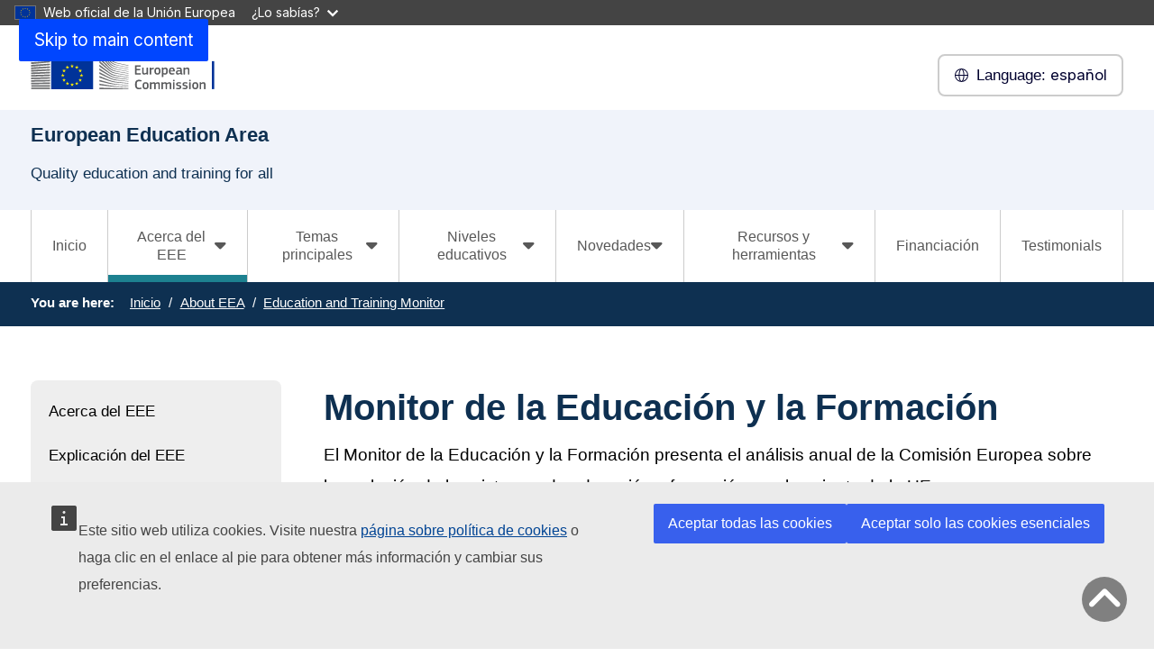

--- FILE ---
content_type: text/html; charset=UTF-8
request_url: https://education.ec.europa.eu/es/about-eea/education-and-training-monitor?
body_size: 14895
content:
<!DOCTYPE html>
<html lang="es" dir="ltr" prefix="og: https://ogp.me/ns#">
  <head>
    <meta charset="utf-8" />
<meta http-equiv="X-UA-Compatible" content="IE=edge,chrome=1" />
<meta name="description" content="El Monitor de la Educación y la Formación presenta el análisis anual de la Comisión Europea sobre la evolución de los sistemas de educación y formación en el conjunto de la UE." />
<link rel="canonical" href="https://education.ec.europa.eu/es/about-eea/education-and-training-monitor" />
<meta property="og:site_name" content="European Education Area" />
<meta property="og:type" content="Content page" />
<meta property="og:url" content="https://education.ec.europa.eu/es/about-eea/education-and-training-monitor" />
<meta property="og:title" content="Monitor de la Educación y la Formación" />
<meta property="og:description" content="El Monitor de la Educación y la Formación presenta el análisis anual de la Comisión Europea sobre la evolución de los sistemas de educación y formación en el conjunto de la UE." />
<meta name="Generator" content="Drupal 11 (https://www.drupal.org)" />
<meta name="MobileOptimized" content="width" />
<meta name="HandheldFriendly" content="true" />
<meta name="viewport" content="width=device-width, initial-scale=1.0" />
<meta name="theme-color" content="#0E3051" />
<link rel="icon" href="/profiles/custom/eac_profile/themes/eac_theme/images/eche/ec_flag.svg" type="image/svg+xml" />
<link rel="alternate" hreflang="en" href="https://education.ec.europa.eu/about-eea/education-and-training-monitor" />
<link rel="alternate" hreflang="bg" href="https://education.ec.europa.eu/bg/about-eea/education-and-training-monitor" />
<link rel="alternate" hreflang="hr" href="https://education.ec.europa.eu/hr/about-eea/education-and-training-monitor" />
<link rel="alternate" hreflang="cs" href="https://education.ec.europa.eu/cs/about-eea/education-and-training-monitor" />
<link rel="alternate" hreflang="da" href="https://education.ec.europa.eu/da/about-eea/education-and-training-monitor" />
<link rel="alternate" hreflang="nl" href="https://education.ec.europa.eu/nl/about-eea/education-and-training-monitor" />
<link rel="alternate" hreflang="et" href="https://education.ec.europa.eu/et/about-eea/education-and-training-monitor" />
<link rel="alternate" hreflang="fi" href="https://education.ec.europa.eu/fi/about-eea/education-and-training-monitor" />
<link rel="alternate" hreflang="fr" href="https://education.ec.europa.eu/fr/about-eea/education-and-training-monitor" />
<link rel="alternate" hreflang="de" href="https://education.ec.europa.eu/de/about-eea/education-and-training-monitor" />
<link rel="alternate" hreflang="el" href="https://education.ec.europa.eu/el/about-eea/education-and-training-monitor" />
<link rel="alternate" hreflang="hu" href="https://education.ec.europa.eu/hu/about-eea/education-and-training-monitor" />
<link rel="alternate" hreflang="ga" href="https://education.ec.europa.eu/ga/about-eea/education-and-training-monitor" />
<link rel="alternate" hreflang="it" href="https://education.ec.europa.eu/it/about-eea/education-and-training-monitor" />
<link rel="alternate" hreflang="lv" href="https://education.ec.europa.eu/lv/about-eea/education-and-training-monitor" />
<link rel="alternate" hreflang="lt" href="https://education.ec.europa.eu/lt/about-eea/education-and-training-monitor" />
<link rel="alternate" hreflang="mt" href="https://education.ec.europa.eu/mt/about-eea/education-and-training-monitor" />
<link rel="alternate" hreflang="pl" href="https://education.ec.europa.eu/pl/about-eea/education-and-training-monitor" />
<link rel="alternate" hreflang="pt-pt" href="https://education.ec.europa.eu/pt-pt/about-eea/education-and-training-monitor" />
<link rel="alternate" hreflang="ro" href="https://education.ec.europa.eu/ro/about-eea/education-and-training-monitor" />
<link rel="alternate" hreflang="sk" href="https://education.ec.europa.eu/sk/about-eea/education-and-training-monitor" />
<link rel="alternate" hreflang="sl" href="https://education.ec.europa.eu/sl/about-eea/education-and-training-monitor" />
<link rel="alternate" hreflang="es" href="https://education.ec.europa.eu/es/about-eea/education-and-training-monitor" />
<link rel="alternate" hreflang="sv" href="https://education.ec.europa.eu/sv/about-eea/education-and-training-monitor" />

    <title>Monitor de la Educación y la Formación - European Education Area</title>
    <link rel="stylesheet" media="all" href="/sites/default/files/css/css_Ra0OqujEXmYSFY4cosqZc_z0S9iYQ3kVdOqp8bKu5DA.css?delta=0&amp;language=es&amp;theme=eac_theme&amp;include=[base64]" />
<link rel="stylesheet" media="all" href="/profiles/custom/eac_profile/themes/eac_theme/node_modules/%40eac/eac-cl/dist/app.css?t8lt8x" />
<link rel="stylesheet" media="all" href="/sites/default/files/css/css_OnikapFgF4tJAu5354eb5RVqDLdxu8DJKABEhppcuSk.css?delta=2&amp;language=es&amp;theme=eac_theme&amp;include=[base64]" />
<link rel="stylesheet" media="print" href="/sites/default/files/css/css_2aXMfsbqKnk-PaOw1fEy5I4q6htEglUFKhsmFPBwwXY.css?delta=3&amp;language=es&amp;theme=eac_theme&amp;include=[base64]" />
<link rel="stylesheet" media="all" href="/sites/default/files/css/css_ZFq6HOOHnnk_bfi1_rKYoz285grjjwjqA1LrIZvTY2A.css?delta=4&amp;language=es&amp;theme=eac_theme&amp;include=[base64]" />
<link rel="stylesheet" media="print" href="/sites/default/files/css/css_q9PHKmnQExpi2jfUh_tKcHlCKqo3w-42f2ErHZc0XT0.css?delta=5&amp;language=es&amp;theme=eac_theme&amp;include=[base64]" />
<link rel="stylesheet" media="all" href="/sites/default/files/css/css_9dsxwRJiIXRmpBREuMXATS8JeMuZxNxrD2N1emWzNVU.css?delta=6&amp;language=es&amp;theme=eac_theme&amp;include=[base64]" />
<link rel="stylesheet" media="print" href="/sites/default/files/css/css_oVeHoFIQnO5DOli-nTqykL1_Ff_RHgZN72za31NW2Ak.css?delta=7&amp;language=es&amp;theme=eac_theme&amp;include=[base64]" />

    
  </head>
  <body class="js-init language-es ecl-typography path-node page-node-type-page">
        <a
  href="#main-content"
  class="ecl-link ecl-link--primary ecl-skip-link"
   id="skip-id"
>Skip to main content</a>

    <script type="application/json">{"utility":"globan","theme":"dark","logo":true,"link":true,"mode":false}</script>

      <div class="dialog-off-canvas-main-canvas" data-off-canvas-main-canvas data-sticky-container>
    

      <header
      class="ecl-site-header eac-site-header"
      data-ecl-site-header="true" data-ecl-auto-init="SiteHeader"
      data-sticky-wrap>
      
      <div
        class="ecl-site-header__container ecl-container" data-ecl-site-header-top>
                    <div class="wrap-branding-block-logo">
    <a class="eac-site-branding" href="https://education.ec.europa.eu/es" aria-label="European Education Area">
      <img alt="European Education Area home page"
           class="eac-site-branding--logo-desktop"
           src="/themes/contrib/oe_theme/dist/ec/images/logo/positive/logo-ec--en.svg"
      />
      <img alt="European Education Area home page"
           class="eac-site-branding--logo-mobile"
           src="/themes/contrib/oe_theme/dist/ec/images/logo/logo-ec--mute.svg"
      />
    </a>
  </div>



                  <div class="ecl-site-header__language"><a
    class="ecl-button ecl-button--tertiary ecl-site-header__language-selector"
    href="https://education.ec.europa.eu/es/about-eea/education-and-training-monitor"
    data-ecl-language-selector
    role="button"
    aria-label="Change language, current language is español - español"
      aria-controls="language-list-overlay"
    ><span class="ecl-site-header__language-icon"><span 
  class="wt-icon--global ecl-icon ecl-icon--s ecl-site-header__icon ecl-icon--global"
   title="espa&#x00F1;ol" role="img"></span></span><span class="mobile-lang-label">Language: </span>español</a><div class="ecl-site-header__language-container" id="language-list-overlay" hidden data-ecl-language-list-overlay aria-labelledby="ecl-site-header__language-title" role="dialog"><div class="ecl-site-header__language-header"><h1
        class="ecl-site-header__language-title"
        id="ecl-site-header__language-title"
      >Select your language</h1><button
  class="ecl-button ecl-button--tertiary ecl-site-header__language-close ecl-button--icon-only"
  type="submit"
   data-ecl-language-list-close
><span class="ecl-button__container"><span class="ecl-button__label" data-ecl-label="true">Cerrar</span><span 
  class="wt-icon--close ecl-icon ecl-icon--m ecl-button__icon ecl-icon--close"
   data-ecl-icon></span></span></button></div><div
      class="ecl-site-header__language-content"
      data-ecl-language-list-content
    ><div class="ecl-site-header__language-category" data-ecl-language-list-eu><h2 class="ecl-site-header__language-category-title">EU official languages</h2><ul class="ecl-site-header__language-list"><li class="ecl-site-header__language-item"><a
  href="https://education.ec.europa.eu/bg/about-eea/education-and-training-monitor"
  class="ecl-link ecl-link--standalone ecl-link--no-visited ecl-site-header__language-link"
   hreflang="bg"
><span class="ecl-site-header__language-link-code">bg</span><span class="ecl-site-header__language-link-label" lang="bg">български</span></a></li><li class="ecl-site-header__language-item"><a
  href="https://education.ec.europa.eu/es/about-eea/education-and-training-monitor"
  class="ecl-link ecl-link--standalone ecl-link--no-visited ecl-site-header__language-link ecl-site-header__language-link--active"
   hreflang="es"
><span class="ecl-site-header__language-link-code">es</span><span class="ecl-site-header__language-link-label" lang="es">español</span></a></li><li class="ecl-site-header__language-item"><a
  href="https://education.ec.europa.eu/cs/about-eea/education-and-training-monitor"
  class="ecl-link ecl-link--standalone ecl-link--no-visited ecl-site-header__language-link"
   hreflang="cs"
><span class="ecl-site-header__language-link-code">cs</span><span class="ecl-site-header__language-link-label" lang="cs">Czech</span></a></li><li class="ecl-site-header__language-item"><a
  href="https://education.ec.europa.eu/da/about-eea/education-and-training-monitor"
  class="ecl-link ecl-link--standalone ecl-link--no-visited ecl-site-header__language-link"
   hreflang="da"
><span class="ecl-site-header__language-link-code">da</span><span class="ecl-site-header__language-link-label" lang="da">dansk</span></a></li><li class="ecl-site-header__language-item"><a
  href="https://education.ec.europa.eu/de/about-eea/education-and-training-monitor"
  class="ecl-link ecl-link--standalone ecl-link--no-visited ecl-site-header__language-link"
   hreflang="de"
><span class="ecl-site-header__language-link-code">de</span><span class="ecl-site-header__language-link-label" lang="de">Deutsch</span></a></li><li class="ecl-site-header__language-item"><a
  href="https://education.ec.europa.eu/et/about-eea/education-and-training-monitor"
  class="ecl-link ecl-link--standalone ecl-link--no-visited ecl-site-header__language-link"
   hreflang="et"
><span class="ecl-site-header__language-link-code">et</span><span class="ecl-site-header__language-link-label" lang="et">eesti</span></a></li><li class="ecl-site-header__language-item"><a
  href="https://education.ec.europa.eu/el/about-eea/education-and-training-monitor"
  class="ecl-link ecl-link--standalone ecl-link--no-visited ecl-site-header__language-link"
   hreflang="el"
><span class="ecl-site-header__language-link-code">el</span><span class="ecl-site-header__language-link-label" lang="el">ελληνικά</span></a></li><li class="ecl-site-header__language-item"><a
  href="https://education.ec.europa.eu/about-eea/education-and-training-monitor"
  class="ecl-link ecl-link--standalone ecl-link--no-visited ecl-site-header__language-link"
   hreflang="en"
><span class="ecl-site-header__language-link-code">en</span><span class="ecl-site-header__language-link-label" lang="en">English</span></a></li><li class="ecl-site-header__language-item"><a
  href="https://education.ec.europa.eu/fr/about-eea/education-and-training-monitor"
  class="ecl-link ecl-link--standalone ecl-link--no-visited ecl-site-header__language-link"
   hreflang="fr"
><span class="ecl-site-header__language-link-code">fr</span><span class="ecl-site-header__language-link-label" lang="fr">français</span></a></li><li class="ecl-site-header__language-item"><a
  href="https://education.ec.europa.eu/ga/about-eea/education-and-training-monitor"
  class="ecl-link ecl-link--standalone ecl-link--no-visited ecl-site-header__language-link"
   hreflang="ga"
><span class="ecl-site-header__language-link-code">ga</span><span class="ecl-site-header__language-link-label" lang="ga">Irish</span></a></li><li class="ecl-site-header__language-item"><a
  href="https://education.ec.europa.eu/hr/about-eea/education-and-training-monitor"
  class="ecl-link ecl-link--standalone ecl-link--no-visited ecl-site-header__language-link"
   hreflang="hr"
><span class="ecl-site-header__language-link-code">hr</span><span class="ecl-site-header__language-link-label" lang="hr">hrvatski</span></a></li><li class="ecl-site-header__language-item"><a
  href="https://education.ec.europa.eu/it/about-eea/education-and-training-monitor"
  class="ecl-link ecl-link--standalone ecl-link--no-visited ecl-site-header__language-link"
   hreflang="it"
><span class="ecl-site-header__language-link-code">it</span><span class="ecl-site-header__language-link-label" lang="it">Italian</span></a></li><li class="ecl-site-header__language-item"><a
  href="https://education.ec.europa.eu/lv/about-eea/education-and-training-monitor"
  class="ecl-link ecl-link--standalone ecl-link--no-visited ecl-site-header__language-link"
   hreflang="lv"
><span class="ecl-site-header__language-link-code">lv</span><span class="ecl-site-header__language-link-label" lang="lv">latviešu</span></a></li><li class="ecl-site-header__language-item"><a
  href="https://education.ec.europa.eu/lt/about-eea/education-and-training-monitor"
  class="ecl-link ecl-link--standalone ecl-link--no-visited ecl-site-header__language-link"
   hreflang="lt"
><span class="ecl-site-header__language-link-code">lt</span><span class="ecl-site-header__language-link-label" lang="lt">lietuvių</span></a></li><li class="ecl-site-header__language-item"><a
  href="https://education.ec.europa.eu/hu/about-eea/education-and-training-monitor"
  class="ecl-link ecl-link--standalone ecl-link--no-visited ecl-site-header__language-link"
   hreflang="hu"
><span class="ecl-site-header__language-link-code">hu</span><span class="ecl-site-header__language-link-label" lang="hu">Hungarian</span></a></li><li class="ecl-site-header__language-item"><a
  href="https://education.ec.europa.eu/mt/about-eea/education-and-training-monitor"
  class="ecl-link ecl-link--standalone ecl-link--no-visited ecl-site-header__language-link"
   hreflang="mt"
><span class="ecl-site-header__language-link-code">mt</span><span class="ecl-site-header__language-link-label" lang="mt">Maltese</span></a></li><li class="ecl-site-header__language-item"><a
  href="https://education.ec.europa.eu/nl/about-eea/education-and-training-monitor"
  class="ecl-link ecl-link--standalone ecl-link--no-visited ecl-site-header__language-link"
   hreflang="nl"
><span class="ecl-site-header__language-link-code">nl</span><span class="ecl-site-header__language-link-label" lang="nl">Nederlands</span></a></li><li class="ecl-site-header__language-item"><a
  href="https://education.ec.europa.eu/pl/about-eea/education-and-training-monitor"
  class="ecl-link ecl-link--standalone ecl-link--no-visited ecl-site-header__language-link"
   hreflang="pl"
><span class="ecl-site-header__language-link-code">pl</span><span class="ecl-site-header__language-link-label" lang="pl">polski</span></a></li><li class="ecl-site-header__language-item"><a
  href="https://education.ec.europa.eu/pt-pt/about-eea/education-and-training-monitor"
  class="ecl-link ecl-link--standalone ecl-link--no-visited ecl-site-header__language-link"
   hreflang="pt"
><span class="ecl-site-header__language-link-code">pt</span><span class="ecl-site-header__language-link-label" lang="pt">português</span></a></li><li class="ecl-site-header__language-item"><a
  href="https://education.ec.europa.eu/ro/about-eea/education-and-training-monitor"
  class="ecl-link ecl-link--standalone ecl-link--no-visited ecl-site-header__language-link"
   hreflang="ro"
><span class="ecl-site-header__language-link-code">ro</span><span class="ecl-site-header__language-link-label" lang="ro">română</span></a></li><li class="ecl-site-header__language-item"><a
  href="https://education.ec.europa.eu/sk/about-eea/education-and-training-monitor"
  class="ecl-link ecl-link--standalone ecl-link--no-visited ecl-site-header__language-link"
   hreflang="sk"
><span class="ecl-site-header__language-link-code">sk</span><span class="ecl-site-header__language-link-label" lang="sk">slovenčina</span></a></li><li class="ecl-site-header__language-item"><a
  href="https://education.ec.europa.eu/sl/about-eea/education-and-training-monitor"
  class="ecl-link ecl-link--standalone ecl-link--no-visited ecl-site-header__language-link"
   hreflang="sl"
><span class="ecl-site-header__language-link-code">sl</span><span class="ecl-site-header__language-link-label" lang="sl">slovenščina</span></a></li><li class="ecl-site-header__language-item"><a
  href="https://education.ec.europa.eu/fi/about-eea/education-and-training-monitor"
  class="ecl-link ecl-link--standalone ecl-link--no-visited ecl-site-header__language-link"
   hreflang="fi"
><span class="ecl-site-header__language-link-code">fi</span><span class="ecl-site-header__language-link-label" lang="fi">suomi</span></a></li><li class="ecl-site-header__language-item"><a
  href="https://education.ec.europa.eu/sv/about-eea/education-and-training-monitor"
  class="ecl-link ecl-link--standalone ecl-link--no-visited ecl-site-header__language-link"
   hreflang="sv"
><span class="ecl-site-header__language-link-code">sv</span><span class="ecl-site-header__language-link-label" lang="sv">svenska</span></a></li></ul></div></div></div></div>


                <button class="eac-mobile-menu--button js-mobile-menu">
          <span class="eac-mobile-menu--button-icon far fa-bars"></span>
          <span class="eac-mobile-menu--button-label">Menu</span>
        </button>
      </div>
                          <div id="block-eacheaderblock" class="block block-eac-theme-helper block-eac-header-block">
    
        
            <div class="ecl-container eac-header ">
    <p class="ecl-site-header__site-name">European Education Area</p>
            <p class="eac-header--site-slogan">Quality education and training for all</p>
    </div>

    </div>


                  </header>
  

      <div class="navigation-wrapper">
      
      <div class="ecl-container">
          <div id="block-eacmenubarblock" class="block block-eac-menu-helper block-eac-menu-bar-block">
    
        
            



  <div class="eac-app">

<eac-menu-bar  target-menu="main" variant="education">
  </eac-menu-bar>

  </div>

    </div>


      </div>
    </div>
  
      <div class="eac-mobile-menu--slideout js-eac-slideout js-closed">
      <header class="eac-mobile-menu--header">
        <button class="eac-mobile-menu--button js-mobile-menu">
          <span class="eac-mobile-menu--button-icon far fa-times"></span>
          <span class="eac-mobile-menu--button-label">Cerrar</span>
        </button>
      </header>
      <div class="eac-mobile-menu--inner" id="eac-mobile-menu-inner">
          <div>
    <div id="block-eacmobilemenublock" class="block block-eac-menu-helper block-eac-mobile-menu-block">
    
        
            



  <div class="eac-app">

<eac-mobile-menu  target-menu="main" variant="education">
  </eac-mobile-menu>

  </div>

    </div>

  </div>

      </div>
    </div>
  
            <div class="eac-breadcrumb-wrapper">
        <div class="ecl-container">
            <div>
      <nav role="navigation" class="eac-breadcrumb" aria-label="Breadcrumb">
    <span class="breadcrumb-label" id="system-breadcrumb">You are here: </span>
    <ol>
              <li>
            <a  href="/">Inicio</a>
        </li>
              <li>
            <a  href="/es/about-eea">About EEA</a>
        </li>
              <li>
            <a aria-current="page" href="/es/about-eea/education-and-training-monitor">Education and Training Monitor</a>
        </li>
          </ol>
  </nav>


  </div>

        </div>
      </div>
      
        
        
  <main class="" id="main-content">
          <div class="ecl-container">
        <div class="ecl-row">
                    <div class="ecl-col-s-12 eac-region-without-aside">
              <div>
    <div data-drupal-messages-fallback class="hidden"></div><div id="block-mainpagecontent" class="ecl-u-mb-l">
  
    
      <article>

  
    

  
  <div>
        <div class="layout eac-columns-two eac-layout eac-layout--white eac-layout--padding-top__default eac-layout--padding-bottom__default eac-layout--padding-left__none eac-columns-two--3_9">
                <div class="eac-columns-2--region-wrapper eac-template-with-aside">
            <div class="ecl-container">
                <div class="ecl-row">
                                        <div  class="ecl-col-12 ecl-col-s-12 ecl-col-m-4 ecl-col-l-3 eac-col-left eac-sticky-column" data-sticky-container="">
                                                    <div class="eac-sticky-column-inner">
                                                <div class="block block-eac-menu-helper block-eac-left-menu-block">
    
        
            



  <div class="eac-app">

<eac-accordion-menu  target-menu="main" variant="education">
  </eac-accordion-menu>

  </div>

    </div>

                                                    </div>
                                            </div>
                                        <div  class="ecl-col-12 ecl-col-s-12 ecl-col-m-8 ecl-col-l-9 eac-col-right">
                        <div class="block block-layout-builder block-extra-field-blocknodepagecontent-moderation-control">
    
        
            
    </div>
<div class="block block-layout-builder block-field-blocknodepagetitle">
    
        
            
<h1 class="title-h1 eac-page-title">Monitor de la Educación y la Formación</h1>

    </div>
<div class="block block-layout-builder block-field-blocknodepagefield-page-intro-text">
    
        
            
            <div class="eac-hero">El Monitor de la Educación y la Formación presenta el análisis anual de la Comisión Europea sobre la evolución de los sistemas de educación y formación en el conjunto de la UE.</div>
      
    </div>
<div class="block block-layout-builder block-field-blocknodepagefield-page-content">
    
        
            <div class="">
  
</div>
    




  <div class="eac-app">

<eac-wrap  background-color="light-grey" padding-top="60" padding-bottom="60" items-per-row="1" card-count="3" id="" variant="education">
              




<eac-card-cta  title="Education and Training Monitor 2025" intro="&lt;div&gt;&lt;p&gt;The latest edition has a special focus on the fields of science, technology, engineering, and mathematics (STEM).&lt;/p&gt;&lt;/div&gt;" image="/sites/default/files/styles/eac_ratio_16_9_large/public/2025-11/16x9_ET-Monitor.jpg?h=4ee51dde&amp;itok=QAZFJLER" url="https://op.europa.eu/webpub/eac/education-and-training-monitor/en/" url-text="Explore the Education and Training Monitor" variant="education">
</eac-card-cta>



    </eac-wrap>

  </div>

                <div  id="paragraph-6299">
            <div  class="full-html-body">
  <div class="ecl-container">
    <div class="eac-body lc-stripe-wrapper-text"><p>El Monitor consta de lo siguiente:</p><ul><li>un <strong>informe comparativo</strong><ul><li>con el que se hace el seguimiento de los avances realizados hacia nuestros objetivos a nivel de la UE para 2025 y 2030</li><li>que enlaza con otras pruebas para proporcionar contexto y proponer posibles maneras de avanzar</li></ul></li><li><strong>informes por país</strong> <ul><li>que se centran en la evolución de las políticas en los veintisiete países de la UE</li><li>que proporcionan información detallada sobre los resultados de los sistemas educativos de la UE</li></ul></li><li>un <strong>conjunto de herramientas </strong><ul><li>que ofrece una visión general de la base empírica temática y específica de cada país</li><li>que incluye un «panel del profesorado» sobre el atractivo de la profesión docente&nbsp;</li></ul></li></ul></div>
  </div>
</div>

        </div>
    
                <div  id="paragraph-3730">
            <div  class="full-html-body">
  <div class="ecl-container">
    <div class="eac-body lc-stripe-wrapper-text"><h2>Más información</h2><p>Si tienes alguna pregunta, ponte en contacto con <a href=" eac-monitor@ec.europa.eu" target="_blank" class=" eac-external-link">eac-monitor@ec.europa.eu</a></p></div>
  </div>
</div>

        </div>
    

    </div>
<div class="block block-layout-builder block-field-blocknodepagechanged">
    
        
                
                          <div class="last-updated">
          <p class="last-updated--label"><strong>Last updated: </strong></p>
          <div class="last-updated--date">
            <time datetime="2025-11-12T15:38:49+01:00" title="Wednesday, November 12, 2025 - 15:38">12 November 2025</time>

          </div>
        </div>
                      
    </div>

                    </div>
                </div>
            </div>
        </div>
    </div>
    <div class="layout eac-columns-one eac-layout eac-layout--lightgrey eac-layout--padding-top__default eac-layout--padding-bottom__default eac-layout--padding-left__minimal_with_half_gutter">
                <div class="eac-columns-1--region-wrapper eac-template-without-aside">
            <div class="ecl-container">
                <div class="ecl-row">
                    <div  class="ecl-col-12 ecl-col-s-12 ecl-col-m-9 ecl-offset-m-3">
                        <div class="block block-layout-builder block-field-blocknodepagefield-page-related-content">
    
            <h2 class="related-doc-title">Related content</h2>
        
                      <div  id="paragraph-1609" class="p-link-group lc-stripe-width lc-padding-top-60 lc-padding-bottom-60 lc-background-color-">
      <div class="ecl-container">
        <div class="p-link-group--wrapper">
          <div class="p-link-group--title">
            <h3 class="title-h3">
              Enlaces relacionados
            </h3>
          </div>
          <div>
                        <a href="https://ec.europa.eu/eurostat/web/education-and-training/policy-context" title="Eurostat. Datos del Espacio Europeo de Educación" class="eac-link-block">
            <section class="p-link-group--media-eac-link-description">
                
                <div class="eac-link-group">
                                            <div class="p-link-group--media-eac-link-icon">
                            <i class="far fa-2x fa-external-link"></i>
                        </div>
                                        <div class="p-link-group--media-eac-link-text">
                                                    Eurostat. Datos del Espacio Europeo de Educación
                                            </div>
                </div>
            </section>
        </a>
                <a href="https://eacea.ec.europa.eu/national-policies/eurydice/home_en" title="Red Eurydice" class="eac-link-block">
            <section class="p-link-group--media-eac-link-description">
                
                <div class="eac-link-group">
                                            <div class="p-link-group--media-eac-link-icon">
                            <i class="far fa-2x fa-external-link"></i>
                        </div>
                                        <div class="p-link-group--media-eac-link-text">
                                                    Red Eurydice
                                            </div>
                </div>
            </section>
        </a>
                <a href="https://eacea.ec.europa.eu/national-policies/eurydice/content/structural-indicators-monitoring-education-and-training-systems-europe-2021_en" title="Indicadores estructurales para el seguimiento de los sistemas de educación y formación en Europa (2021): Resumen de las principales reformas desde 2015. Eurydice" class="eac-link-block">
            <section class="p-link-group--media-eac-link-description">
                
                <div class="eac-link-group">
                                            <div class="p-link-group--media-eac-link-icon">
                            <i class="far fa-2x fa-external-link"></i>
                        </div>
                                        <div class="p-link-group--media-eac-link-text">
                                                    Indicadores estructurales para el seguimiento de los sistemas de educación y formación en Europa (2021): Resumen de las principales reformas desde 2015. Eurydice
                                            </div>
                </div>
            </section>
        </a>
                <a href="/es/document/council-resolution-on-a-strategic-framework-for-european-cooperation-in-education-and-training-towards-the-european-education-area-and-beyond-2021-2030" title="Resolución del Consejo relativa a un marco estratégico para la cooperación europea en el ámbito de la educación y la formación con miras al Espacio Europeo de Educación y más allá (2021-2030)" class="eac-link-block">
            <section class="p-link-group--media-eac-link-description">
                
                <div class="eac-link-group">
                                            <div class="p-link-group--media-eac-link-icon">
                            <i class="far fa-2x fa-link"></i>
                        </div>
                                        <div class="p-link-group--media-eac-link-text">
                                                    Resolución del Consejo relativa a un marco estratégico para la cooperación europea en el ámbito de la educación y la formación con miras al Espacio Europeo de Educación y más allá (2021-2030)
                                            </div>
                </div>
            </section>
        </a>
                <a href="/es/document/achieving-the-european-education-area-by-2025-communication" title="Comunicación de la Comisión relativa a la consecución del Espacio Europeo de Educación de aquí a 2025" class="eac-link-block">
            <section class="p-link-group--media-eac-link-description">
                
                <div class="eac-link-group">
                                            <div class="p-link-group--media-eac-link-icon">
                            <i class="far fa-2x fa-link"></i>
                        </div>
                                        <div class="p-link-group--media-eac-link-text">
                                                    Comunicación de la Comisión relativa a la consecución del Espacio Europeo de Educación de aquí a 2025
                                            </div>
                </div>
            </section>
        </a>
    
          </div>
        </div>
      </div>
    </div>
  

    </div>

                    </div>
                </div>
            </div>
        </div>
    </div>

  </div>

</article>

  </div>
<div id="block-eac-theme-eacaddcustomcss-2" class="ecl-u-mb-l">
  
    
      <style class="eac-custom-css">
  .slider-text-body.eac-body.lc-stripe-wrapper-text p {
  padding-bottom: 15px;
}

.cta-text a.eac-btn {
  padding-top: 15px
}

.topic .topic-content .intro  {
  padding-top: 15px;
}

.block.block-layout-builder.block-field-blocknodeeac-newstitle {
    max-width: 900px;
    padding-bottom: 30px;
}

.eac-wrap.eac-wrap-items-per-row--2, .eac-wrap.eac-wrap-items-per-row--3 {
   padding-top: 30px;
}

p.eac-body.eac-wrap--description {
  margin-bottom: 0;
  max-width: 850px;
}

.media-image--main, .stripe-basic-link--items, .block-field-blocknodestoryfield-story-content h2  {
    max-width: 850px;
}

button#eac-story-details {
    margin-top: 15px;
}
/* setting light grey to light blue */
.lc-background-color--light-grey, .lc-background-color-light-grey, .stripe-bg-color--light-grey, .cta.bg-light-grey {
   background-color: #F0F3FA !important;
}
/* settiing light blue back to light grey */
.block.block-layout-builder.block-field-blocknodeeac-newsfield-news-related-content .p-link-group.lc-stripe-width.lc-padding-top-30.lc-padding-bottom-60.lc-background-color-light-grey, section.stripe-custom-block.lc-background-color-light-grey, .p-link-group.lc-background-color-light-grey, .video.lc-background-color-light-grey, .document-group.lc-background-color-light-grey{
    background-color: #eaeaea !important;
}

p {
    padding: 15px 0 ;
}

.node-type-story--story .video. {
  max-width: 850px;
}

.ecl-col-s-12.eac-region-without-aside div.video {
    max-width: 850px;
    margin-left: 0;
}

.video p {
    padding: 15px 0;
}

.eac-news-teaser-view--list i.fas.fa-play-circle.eac-icon--rotation.eac-icon--rotation__default {
    top: 25px;
    left: 56px;
}



h2.title-filters.title-filters-desktop, .event-teaser h2.title {
  border: none;
  padding-left: 0;
}

.event-teaser h2.title a {
    font-weight: normal;
    font-size: 24px;
}
/* new styling for block quote as per ticket */
.eac-body blockquote {
      margin: 0;
}
.eac-body blockquote:before {
  font-weight: 600;
  position: absolute;
  opacity: 0.8;
  font-size: 3em;
  left: 1px;
  top: -42px;
  color: #1c7c8b;
}

.eac-body .eac-bquote {
    margin: 30px 0 !important;
    padding: 30px !important;
    border: 5px solid #f2f2f2 !important;
    max-width: 850px !important;
}

.eac-body .eac-bquote figure {
    margin: 0;
    padding: 0;
}

.eac-body blockquote p {
  color:#000000;
}

.eac-body blockquote p:last-child:after {
    content: &quot;&quot;; 
    display: block; 
    width: 60px;
    height: 4px;
    padding-top: 10px; 
    border-bottom: 4px solid #a10061; 
}

.eac-body blockquote p:first-of-type {
   text-indent: 57px !important;
}

.eac-bquote figcaption {
  margin: 15px 0 15px 0;
  padding: 0;
}

.eac-bquote figcaption cite {
  font-weight: 600;
  font-style: normal;
}

.eac-bquote figcaption cite span, .eac-bquote figcaption cite a {
  display: block;
  padding: 11px 0 0 6px;
  margin-bottom: -19px;
  font-weight: normal;
}
.bqcite {
    height: 10px;
    width: 60px;
    border-bottom: 4px solid #1c7c8b;
}

#educationsitemap a, #studysitemap a, #selfiesitemap a, #teacherssitemap a {
    font-weight: normal;
}
#educationsitemap h2, #studysitemap h2, #selfiesitemap h2, #teacherssitemap h2 {
    font-weight: normal;
    font-size: 28px;
    line-height: 120%;
    border-left: 3px solid #005B90;
}

.last-updated, .block-field-blocknodepagechanged {
  padding-top: 30px;
}

/* back to bottom link block make left aligned an padding top */
.eac-overview-block__center {
  text-align: left !important;
  padding-top: 30px;
}


/* take padding off document group ecl container in the related content and in page content */
.document-group .ecl-container, .page-node-type-page .document-group {
    margin: 0;
    padding: 0;
}
/* restrict related content width to 850 px */
.block-field-blocknodepagefield-page-related-content, .document-group {
  max-width: 850px;
}
/* correct related content title top spacing */
h2.related-doc-title {
    margin-top: 0;
}

.document-group.lc-stripe-width {
  margin-left: 0px !important;
}

/*unwanted lable above day tabs on event page node/3347 */
.mobile-select-label {
  display:none;
}
/*Event page not aligned left side*/
.page-node-type-event .ecl-container {
  padding-left:0!important;
  padding-right:0!important;
}
</style>  



  </div>

  </div>

          </div>
        </div>
      </div>
      </main>

              <div id="block-eactotopblock" class="block block-eac-theme-helper block-eac-to-top">
    
        
            
<span href="#block-eacheaderblock" onclick="topFunction()" id="topBtn" class="btn-back-top hide">
    <i class="fa fa-angle-up" aria-hidden="true"></i>
</span>

    </div>
<footer class="eac-footer">
    <div id="block-eacfooter" class="ecl-container">
                                    
      <h2 class="visually-hidden">EAC Footer</h2>
      
      

  <div class="eac-footer-menu">
            <section class="eac-footer-menu--column" aria-labelledby="section-1">
            <h2 id="section-1" class="eac-footer-menu--title item-1"><i class="fa-solid fa-angle-down"></i>Main sections</h2>
                      <ul class="eac-footer-menu--mobile-child item-1">
                              <li class="eac-footer-menu--link">
                  <i class="fal fa-angle-right"></i>
                  <a href="/es/about-eea" data-drupal-link-system-path="node/1782">European Education area</a>
                </li>
                              <li class="eac-footer-menu--link">
                  <i class="fal fa-angle-right"></i>
                  <a href="/es/focus-topics" data-drupal-link-system-path="node/1768">Temas principales</a>
                </li>
                              <li class="eac-footer-menu--link">
                  <i class="fal fa-angle-right"></i>
                  <a href="/es/funding" data-drupal-link-system-path="node/1114">Financiación</a>
                </li>
                              <li class="eac-footer-menu--link">
                  <i class="fal fa-angle-right"></i>
                  <a href="/es/education-levels" data-drupal-link-system-path="node/1122">Niveles educativos</a>
                </li>
                          </ul>
      </section>
                <section class="eac-footer-menu--column" aria-labelledby="section-2">
            <h2 id="section-2" class="eac-footer-menu--title item-2"><i class="fa-solid fa-angle-down"></i>Popular topics</h2>
                      <ul class="eac-footer-menu--mobile-child item-2">
                              <li class="eac-footer-menu--link">
                  <i class="fal fa-angle-right"></i>
                  <a href="/es/focus-topics/digital-education/tools-for-schools-and-educators" data-drupal-link-system-path="node/1109">SELFIE tools for schools and educators</a>
                </li>
                              <li class="eac-footer-menu--link">
                  <i class="fal fa-angle-right"></i>
                  <a href="/es/study-in-europe" data-drupal-link-system-path="node/1760">Estudiar en Europa</a>
                </li>
                              <li class="eac-footer-menu--link">
                  <i class="fal fa-angle-right"></i>
                  <a href="/es/education-levels/higher-education/inclusive-and-connected-higher-education/european-credit-transfer-and-accumulation-system" data-drupal-link-system-path="node/1523">European Credit Transfer</a>
                </li>
                              <li class="eac-footer-menu--link">
                  <i class="fal fa-angle-right"></i>
                  <a href="/es/focus-topics/digital-education/plan" data-drupal-link-system-path="node/1518">Plan de Acción de Educación Digital</a>
                </li>
                              <li class="eac-footer-menu--link">
                  <i class="fal fa-angle-right"></i>
                  <a href="/es/about-eea/strategic-framework" data-drupal-link-system-path="node/1129">Marco estratégico</a>
                </li>
                          </ul>
      </section>
                <section class="eac-footer-menu--column" aria-labelledby="section-3">
            <h2 id="section-3" class="eac-footer-menu--title item-3"><i class="fa-solid fa-angle-down"></i>Join EEA communities</h2>
                      <ul class="eac-footer-menu--mobile-child item-3">
                              <li class="eac-footer-menu--link">
                  <i class="fal fa-angle-right"></i>
                  <a href="https://school-education.ec.europa.eu/">European School Education Platform</a>
                </li>
                              <li class="eac-footer-menu--link">
                  <i class="fal fa-angle-right"></i>
                  <a href="https://epale.ec.europa.eu/en">EPALE</a>
                </li>
                              <li class="eac-footer-menu--link">
                  <i class="fal fa-angle-right"></i>
                  <a href="https://epale.ec.europa.eu/en/practitioners-in-vet">European VET practitioners</a>
                </li>
                              <li class="eac-footer-menu--link">
                  <i class="fal fa-angle-right"></i>
                  <a href="https://www.em-a.eu/">Erasmus Mundus Association</a>
                </li>
                              <li class="eac-footer-menu--link">
                  <i class="fal fa-angle-right"></i>
                  <a href="/es/focus-topics/digital-education/action-plan/european-digital-education-hub" data-drupal-link-system-path="node/2165">Centro Europeo de Educación Digital</a>
                </li>
                          </ul>
      </section>
            </div>

      </div>
</footer>
<footer class="ecl-site-footer">
  <div class="ecl-container ecl-site-footer__container">
    <div class="ecl-site-footer__row">
      <div class="ecl-site-footer__section">
         <h2 class="ecl-site-footer__title"><a href="https://education.ec.europa.eu/es" class="ecl-link ecl-link--standalone ecl-site-footer__title-link">European Education Area</a></h2>
          <div class="ecl-site-footer__description ecl-site-footer__list">This site is managed by the European Commission, Directorate-General for Education, Youth, Sport and Culture</div>
          <ul class="ecl-site-footer__list ecl-site-footer__site-links">
                                                                                                                    <li class="ecl-site-footer__list-item">
                    <a href="/es/accessibility-statement" class="ecl-link ecl-link--standalone ecl-site-footer__link ecl-link--inverted" aria-label="Link to Accessibility statement">Accessibility statement</a>
                  </li>

                                                                                                            </ul>
      </div>
                          <div class="ecl-site-footer__section">
          <h2 class="ecl-site-footer__title"> Acerca de nosotros </h2>
          <ul class="ecl-site-footer__list">
                                                                                                    <li class="ecl-site-footer__list-item">
                  <a href="https://commission.europa.eu/about-european-commission/departments-and-executive-agencies/education-youth-sport-and-culture_es" class="ecl-link ecl-link--standalone ecl-site-footer__link ecl-link--inverted" aria-label="Link to Sobre nuestra Dirección General y cómo ponerse en contacto con nosotros">Sobre nuestra Dirección General y cómo ponerse en contacto con nosotros</a>
                </li>
                                                                                              </ul>
        </div>
                            <div class="ecl-site-footer__section">
                                <h2 class="ecl-site-footer__title">Follow us</h2><ul class="ecl-site-footer__list"><li class="ecl-site-footer__list"><a
  href="https://x.com/EUDigitalEdu"
  class="ecl-link ecl-link--standalone ecl-link--inverted ecl-link--no-visited ecl-link--icon ecl-social-media-follow__link"
  
><span 
  class="wt-icon-networks--twitter wt-icon--inverted ecl-icon ecl-icon--m ecl-link__icon ecl-social-media-follow__icon ecl-icon-networks--twitter"
  ></span><span 
      class="ecl-link__label">EU Digital Education on X</span></a></li><li class="ecl-site-footer__list"><a
  href="https://www.facebook.com/EUErasmusPlusProgramme/"
  class="ecl-link ecl-link--standalone ecl-link--inverted ecl-link--no-visited ecl-link--icon ecl-social-media-follow__link"
  
><span 
  class="wt-icon-networks--facebook wt-icon--inverted ecl-icon ecl-icon--m ecl-link__icon ecl-social-media-follow__icon ecl-icon-networks--facebook"
  ></span><span 
      class="ecl-link__label">Erasmus+ on Facebook</span></a></li><li class="ecl-site-footer__list"><a
  href="https://x.com/EUErasmusPlus"
  class="ecl-link ecl-link--standalone ecl-link--inverted ecl-link--no-visited ecl-link--icon ecl-social-media-follow__link"
  
><span 
  class="wt-icon-networks--twitter wt-icon--inverted ecl-icon ecl-icon--m ecl-link__icon ecl-social-media-follow__icon ecl-icon-networks--twitter"
  ></span><span 
      class="ecl-link__label"> Erasmus+ on X</span></a></li></ul>                  </div>
        
          </div>
    
    <div class="ecl-site-footer__row ecl-site-footer__row--common">
      <div class="ecl-site-footer__section ecl-site-footer__section--common">
        <a href="https://commission.europa.eu/index_es" class="ecl-link ecl-link--standalone ecl-link--inverted ecl-site-footer__logo-link">
          <picture class="ecl-picture ecl-site-footer__picture">
            <img class="ecl-site-footer__logo-image" src="/themes/contrib/oe_theme/dist/ec/images/logo/negative/logo-ec--es.svg" alt="European Commission">
          </picture>
        </a>
        <div class="ecl-site-footer__extra-links-container">
          <div class="ecl-social-media-follow--peft ecl-social-media-follow--description_inline ecl-site-footer__social-media">
            <div class="ecl-site-footer__row ecl-site-footer__row--common">
              <div class="ecl-site-footer__section ecl-site-footer__section--common">
                <div class="ecl-social-media-follow ecl-social-media-follow--left ecl-social-media-follow--description_inline ecl-site-footer__social-media">
                  <p class="ecl-social-media-follow__description">Follow the European Commission</p>
                  <ul class="ecl-social-media-follow__list">
                    <li class="ecl-social-media-follow__item">
                      <a href="https://www.facebook.com/EuropeanCommission" class="ecl-link ecl-link--standalone ecl-link--inverted ecl-link--no-visited ecl-link--icon ecl-social-media-follow__link ecl-link--icon-only">
                        <span class="wt-icon-networks--facebook wt-icon--inverted ecl-icon ecl-icon--m ecl-link__icon ecl-social-media-follow__icon ecl-icon-networks--facebook"></span>
                      </a>
                    </li>
                    <li class="ecl-social-media-follow__item">
                      <a href="https://www.instagram.com/europeancommission/" class="ecl-link ecl-link--standalone ecl-link--inverted ecl-link--no-visited ecl-link--icon ecl-social-media-follow__link ecl-link--icon-only">
                        <span class="wt-icon-networks--instagram wt-icon--inverted ecl-icon ecl-icon--m ecl-link__icon ecl-social-media-follow__icon ecl-icon-networks--instagram"></span>
                      </a>
                    </li>
                    <li class="ecl-social-media-follow__item">
                      <a href="https://x.com/EU_Commission" class="ecl-link ecl-link--standalone ecl-link--inverted ecl-link--no-visited ecl-link--icon ecl-social-media-follow__link ecl-link--icon-only">
                        <span class="wt-icon-networks--twitter wt-icon--inverted ecl-icon ecl-icon--m ecl-link__icon ecl-social-media-follow__icon ecl-icon-networks--twitter"></span>
                      </a>
                    </li>
                    <li class="ecl-social-media-follow__item">
                      <a href="https://www.linkedin.com/company/european-commission" class="ecl-link ecl-link--standalone ecl-link--inverted ecl-link--no-visited ecl-link--icon ecl-social-media-follow__link ecl-link--icon-only">
                        <span class="wt-icon-networks--linkedin wt-icon--inverted ecl-icon ecl-icon--m ecl-link__icon ecl-social-media-follow__icon ecl-icon-networks--linkedin"></span>
                      </a>
                    </li>
                    <li class="ecl-social-media-follow__item">
                      <a href="https://european-union.europa.eu/contact-eu/social-media-channels_en" class="ecl-link ecl-link--standalone ecl-link--inverted ecl-link--no-visited ecl-link--icon ecl-social-media-follow__link ecl-link--icon-only">
                        <span class="wt-icon-networks--chain wt-icon--inverted ecl-icon ecl-icon--m ecl-link__icon ecl-social-media-follow__icon ecl-icon-networks--chain"></span>
                      </a>
                    </li>
                  </ul>
                </div>
              </div>
            </div>
          </div>
          <ul class="ecl-site-footer__list ecl-site-footer__list--inline">
            <li class="ecl-site-footer__list-item">
              <a href="https://commission.europa.eu/about/contact_en">Contacto</a>
          </ul>
        </div>
      </div>
    </div>
          <ul class="ecl-site-footer__list ecl-site-footer__list--inline">
                  <li class="ecl-site-footer__list-item">
            <a href="https://commission.europa.eu/legal-notice/vulnerability-disclosure-policy_en">Report an IT vulnerability</a>
          </li>
                  <li class="ecl-site-footer__list-item">
            <a href="https://commission.europa.eu/languages-our-websites_en">Languages on our websites</a>
          </li>
                  <li class="ecl-site-footer__list-item">
            <a href="https://commission.europa.eu/cookies-policy_en">Cookies</a>
          </li>
                  <li class="ecl-site-footer__list-item">
            <a href="https://commission.europa.eu/privacy-policy-websites-managed-european-commission_en">Privacy policy</a>
          </li>
                  <li class="ecl-site-footer__list-item">
            <a href="https://commission.europa.eu/legal-notice_en">Legal notice</a>
          </li>
              </ul>
      </div>
</footer>



      
  </div>

    <script type="application/json">{"utility":"piwik","siteID":"295","sitePath":["education.ec.europa.eu"],"siteSection":"About EEA","instance":"ec.europa.eu"}</script>
<script type="application/json">{"utility":"cck"}</script>

    <script type="application/json" data-drupal-selector="drupal-settings-json">{"path":{"baseUrl":"\/","pathPrefix":"es\/","currentPath":"node\/1498","currentPathIsAdmin":false,"isFront":false,"currentLanguage":"es"},"pluralDelimiter":"\u0003","suppressDeprecationErrors":true,"ajaxPageState":{"libraries":"[base64]","theme":"eac_theme","theme_token":null},"ajaxTrustedUrl":[],"multiselect":{"widths":250},"eacMenuHelper":{"menutree":{"main":[{"key":0,"title":"Inicio","description":null,"isActive":false,"path":"\/es\/home","hasDivider":false,"isEnabled":true,"displayParentPaneByDefault":false,"children":null},{"key":1,"title":"Acerca del EEE","description":null,"isActive":true,"path":"\/es\/about-eea","hasDivider":false,"isEnabled":true,"children":[{"key":0,"title":"Acerca del EEE","description":"Explora el Espacio Europeo de Educaci\u00f3n.","isActive":false,"path":"\/es\/about-eea","hasDivider":false,"isEnabled":true,"displayParentPaneByDefault":false,"children":null},{"key":1,"title":"Explicaci\u00f3n del EEE","description":"Informaci\u00f3n detallada sobre la visi\u00f3n de la UE y la trayectoria futura.","isActive":false,"path":"\/es\/about-eea\/the-eea-explained","hasDivider":false,"isEnabled":true,"displayParentPaneByDefault":false,"children":null},{"key":2,"title":"Marco estrat\u00e9gico","description":"El marco estructura la cooperaci\u00f3n entre los Estados miembros y las partes interesadas.","isActive":false,"path":"\/es\/about-eea\/strategic-framework","hasDivider":false,"isEnabled":true,"displayParentPaneByDefault":false,"children":null},{"key":3,"title":"Grupos de trabajo","description":"Los expertos colaboran para intercambiar conocimientos y mejores pr\u00e1cticas.","isActive":false,"path":"\/es\/about-eea\/working-groups","hasDivider":false,"isEnabled":true,"displayParentPaneByDefault":false,"children":null},{"key":4,"title":"Semestre Europeo","description":"Orientaci\u00f3n de los esfuerzos para mejorar y modernizar los sistemas educativos nacionales.","isActive":false,"path":"\/es\/about-eea\/european-semester","hasDivider":false,"isEnabled":true,"displayParentPaneByDefault":false,"children":null},{"key":5,"title":"Monitor de la Educaci\u00f3n y la Formaci\u00f3n","description":"El monitor muestra la evoluci\u00f3n de los sistemas nacionales de educaci\u00f3n y formaci\u00f3n.","isActive":true,"path":"\/es\/about-eea\/education-and-training-monitor","hasDivider":false,"isEnabled":true,"displayParentPaneByDefault":true,"children":null}],"displayParentPaneByDefault":false},{"key":2,"title":"Temas principales","description":null,"isActive":false,"path":"\/es\/focus-topics","hasDivider":false,"isEnabled":true,"children":[{"key":0,"title":"Acerca de los temas principales","description":"Estos temas orientan los trabajos para la realizaci\u00f3n del Espacio Europeo de Educaci\u00f3n.","isActive":false,"path":"\/es\/focus-topics","hasDivider":false,"isEnabled":true,"displayParentPaneByDefault":false,"children":null},{"key":1,"title":"Mejora de la calidad","description":"Mejora de la calidad y la equidad en la educaci\u00f3n y la formaci\u00f3n.","isActive":false,"path":"\/es\/focus-topics\/improving-quality","hasDivider":false,"isEnabled":true,"children":[{"key":0,"title":"Acerca de la mejora de la calidad","description":"Mejora de la calidad y la equidad en la educaci\u00f3n y la formaci\u00f3n.","isActive":false,"path":"\/es\/focus-topics\/improving-quality\/about-improving-quality","hasDivider":false,"isEnabled":true,"displayParentPaneByDefault":false,"children":null},{"key":1,"title":"Inversiones en calidad","description":null,"isActive":false,"path":"\/es\/focus-topics\/improving-quality\/learning-lab","hasDivider":false,"isEnabled":true,"displayParentPaneByDefault":false,"children":null},{"key":2,"title":"Educaci\u00f3n inclusiva","description":null,"isActive":false,"path":"\/es\/focus-topics\/improving-quality\/inclusive-education","hasDivider":false,"isEnabled":true,"children":[{"key":0,"title":"Acerca de la educaci\u00f3n inclusiva","description":null,"isActive":false,"path":"\/es\/focus-topics\/improving-quality\/inclusive-education","hasDivider":false,"isEnabled":true,"displayParentPaneByDefault":false,"children":null},{"key":1,"title":"Valores comunes","description":null,"isActive":false,"path":"\/es\/focus-topics\/improving-quality\/inclusive-education\/common-values","hasDivider":false,"isEnabled":true,"displayParentPaneByDefault":false,"children":null},{"key":2,"title":"Migrantes\u00a0y refugiados","description":null,"isActive":false,"path":"\/es\/focus-topics\/improving-quality\/inclusive-education\/migrants-and-refugees","hasDivider":false,"isEnabled":true,"displayParentPaneByDefault":false,"children":null}],"displayParentPaneByDefault":false},{"key":3,"title":"Multiling\u00fcismo","description":null,"isActive":false,"path":"\/es\/focus-topics\/improving-quality\/multilingualism\/about-multilingualism-policy","hasDivider":false,"isEnabled":true,"children":[{"key":0,"title":"Acerca de la pol\u00edtica de multiling\u00fcismo","description":null,"isActive":false,"path":"\/es\/focus-topics\/improving-quality\/multilingualism\/about-multilingualism-policy","hasDivider":false,"isEnabled":true,"displayParentPaneByDefault":false,"children":null},{"key":1,"title":"El multiling\u00fcismo como competencia clave","description":null,"isActive":false,"path":"\/es\/focus-topics\/improving-quality\/multilingualism\/multilingualism-as-a-key-competence","hasDivider":false,"isEnabled":true,"displayParentPaneByDefault":false,"children":null},{"key":2,"title":"Iniciativas europeas en materia de lenguas","description":null,"isActive":false,"path":"\/es\/focus-topics\/improving-quality\/multilingualism\/european-language-initiatives","hasDivider":false,"isEnabled":true,"displayParentPaneByDefault":false,"children":null},{"key":3,"title":"Diversidad ling\u00fc\u00edstica","description":null,"isActive":false,"path":"\/es\/focus-topics\/improving-quality\/multilingualism\/linguistic-diversity","hasDivider":false,"isEnabled":true,"displayParentPaneByDefault":false,"children":null}],"displayParentPaneByDefault":false},{"key":4,"title":"Competencias clave","description":null,"isActive":false,"path":"\/es\/focus-topics\/improving-quality\/key-competences","hasDivider":false,"isEnabled":true,"children":[{"key":0,"title":"Acerca de las competencias clave","description":null,"isActive":false,"path":"\/es\/focus-topics\/improving-quality\/key-competences","hasDivider":false,"isEnabled":true,"displayParentPaneByDefault":false,"children":null},{"key":1,"title":"Desarrollo de capacidades","description":null,"isActive":false,"path":"\/es\/focus-topics\/improving-quality-equity\/key-competences-lifelong-learning\/skills-development","hasDivider":false,"isEnabled":true,"displayParentPaneByDefault":false,"children":null},{"key":2,"title":"Emprendimiento","description":null,"isActive":false,"path":"\/es\/focus-topics\/improving-quality-equity\/key-competences-lifelong-learning\/entrepreneurship","hasDivider":false,"isEnabled":true,"displayParentPaneByDefault":false,"children":null}],"displayParentPaneByDefault":false},{"key":5,"title":"Learning Lab: Investing in Quality","description":null,"isActive":false,"path":"\/es\/focus-topics\/improving-quality\/learning-lab","hasDivider":false,"isEnabled":false,"displayParentPaneByDefault":false,"children":null}],"displayParentPaneByDefault":false},{"key":2,"title":"Profesores, formadores y directores de centros de ense\u00f1anza","description":"Revalorizaci\u00f3n de las profesiones docentes y oferta de formaci\u00f3n de alta calidad.","isActive":false,"path":"\/es\/focus-topics\/teachers-trainers-and-school-leaders","hasDivider":false,"isEnabled":true,"children":[{"key":0,"title":"Acerca de los profesores, formadores y directores de centros de ense\u00f1anza","description":null,"isActive":false,"path":"\/es\/focus-topics\/teachers-trainers-and-school-leaders\/about-teachers-trainers-and-school-leaders","hasDivider":false,"isEnabled":true,"displayParentPaneByDefault":false,"children":null},{"key":1,"title":"Profesiones de la ense\u00f1anza","description":null,"isActive":false,"path":"\/es\/focus-topics\/teachers-trainers-and-school-leaders\/teaching-professions","hasDivider":false,"isEnabled":true,"displayParentPaneByDefault":false,"children":null}],"displayParentPaneByDefault":false},{"key":3,"title":"Educaci\u00f3n digital","description":"Mejora de las competencias y capacidades de los ciudadanos para la transici\u00f3n digital","isActive":false,"path":"\/es\/focus-topics\/digital-education","hasDivider":false,"isEnabled":true,"children":[{"key":0,"title":"Acerca de la educaci\u00f3n digital","description":null,"isActive":false,"path":"\/es\/focus-topics\/digital-education\/about-digital-education","hasDivider":false,"isEnabled":false,"displayParentPaneByDefault":false,"children":null},{"key":1,"title":"Digital Education Action Plan 2021-2027","description":null,"isActive":false,"path":"\/es\/focus-topics\/digital-education\/actions","hasDivider":false,"isEnabled":true,"children":[{"key":0,"title":"Actions overview","description":null,"isActive":false,"path":"\/es\/focus-topics\/digital-education\/actions","hasDivider":false,"isEnabled":true,"displayParentPaneByDefault":false,"children":null},{"key":1,"title":"About the plan","description":null,"isActive":false,"path":"\/es\/focus-topics\/digital-education\/plan","hasDivider":false,"isEnabled":true,"displayParentPaneByDefault":false,"children":null}],"displayParentPaneByDefault":false},{"key":2,"title":"Plan de Acci\u00f3n de Educaci\u00f3n Digital","description":null,"isActive":false,"path":"\/es\/focus-topics\/digital-education\/plan","hasDivider":false,"isEnabled":false,"displayParentPaneByDefault":false,"children":null},{"key":3,"title":"Centro Europeo de Educaci\u00f3n Digital","description":null,"isActive":false,"path":"\/es\/focus-topics\/digital-education\/action-plan\/european-digital-education-hub","hasDivider":false,"isEnabled":true,"children":[{"key":0,"title":"About the Hub","description":null,"isActive":false,"path":"\/es\/focus-topics\/digital-education\/digital-education-hub\/about-the-hub","hasDivider":false,"isEnabled":true,"displayParentPaneByDefault":false,"children":null},{"key":1,"title":"Ambassadors","description":null,"isActive":false,"path":"\/es\/focus-topics\/digital-education\/digital-education-hub\/ambassadors","hasDivider":false,"isEnabled":true,"displayParentPaneByDefault":false,"children":null},{"key":2,"title":"Accelerator programme","description":null,"isActive":false,"path":"\/es\/focus-topics\/digital-education\/digital-education-hub\/accelerator-programme","hasDivider":false,"isEnabled":false,"displayParentPaneByDefault":false,"children":null},{"key":3,"title":"Workshops and working groups","description":null,"isActive":false,"path":"\/es\/focus-topics\/digital-education\/digital-education-hub\/workshops-and-working-groups","hasDivider":false,"isEnabled":true,"displayParentPaneByDefault":false,"children":null},{"key":4,"title":"Mentorship and advice","description":null,"isActive":false,"path":"\/es\/focus-topics\/digital-education\/digital-education-hub\/mentorship-and-advice","hasDivider":false,"isEnabled":false,"displayParentPaneByDefault":false,"children":null},{"key":5,"title":"Webinars","description":null,"isActive":false,"path":"\/es\/focus-topics\/digital-education\/digital-education-hub\/webinars","hasDivider":false,"isEnabled":true,"displayParentPaneByDefault":false,"children":null},{"key":6,"title":"Funding opportunities","description":null,"isActive":false,"path":"\/es\/focus-topics\/digital-education\/digital-education-hub\/funding-opportunities","hasDivider":false,"isEnabled":true,"displayParentPaneByDefault":false,"children":null},{"key":7,"title":"Reading corner","description":null,"isActive":false,"path":"\/es\/focus-topics\/digital-education\/digital-education-hub\/reading-corner","hasDivider":false,"isEnabled":true,"children":[{"key":0,"title":"Aula del Futuro","description":null,"isActive":false,"path":"\/es\/focus-topics\/digital-education\/digital-education-hub\/reading-corner\/aula-del-futuro","hasDivider":false,"isEnabled":true,"displayParentPaneByDefault":false,"children":null},{"key":1,"title":"Challenge Lab","description":null,"isActive":false,"path":"\/es\/focus-topics\/digital-education\/digital-education-hub\/reading-corner\/challenge-lab","hasDivider":false,"isEnabled":true,"displayParentPaneByDefault":false,"children":null},{"key":2,"title":"DigKom@OHM","description":null,"isActive":false,"path":"\/es\/focus-topics\/digital-education\/digital-education-hub\/reading-corner\/DigKomOHM","hasDivider":false,"isEnabled":true,"displayParentPaneByDefault":false,"children":null},{"key":3,"title":"Digital Skills Passport","description":null,"isActive":false,"path":"\/es\/focus-topics\/digital-education\/digital-education-hub\/reading-corner\/skills-passport","hasDivider":false,"isEnabled":true,"displayParentPaneByDefault":false,"children":null}],"displayParentPaneByDefault":false},{"key":8,"title":"News and events","description":null,"isActive":false,"path":"\/es\/focus-topics\/digital-education\/digital-education-hub\/news-and-events","hasDivider":false,"isEnabled":true,"displayParentPaneByDefault":false,"children":null}],"displayParentPaneByDefault":false},{"key":4,"title":"Herramientas para los centros y los educadores","description":null,"isActive":false,"path":"\/es\/focus-topics\/digital-education\/tools-for-schools-and-educators","hasDivider":false,"isEnabled":true,"displayParentPaneByDefault":false,"children":null}],"displayParentPaneByDefault":false},{"key":4,"title":"CTIM","description":"Estrategia de la UE sobre competencias de futuro: apoyar, desarrollar y atraer talento en CTIM.","isActive":false,"path":"\/es\/focus-topics\/stem","hasDivider":false,"isEnabled":true,"children":[{"key":0,"title":"Initiatives and resources","description":null,"isActive":false,"path":"\/es\/focus-topics\/digital-education\/stem\/resources","hasDivider":false,"isEnabled":true,"displayParentPaneByDefault":false,"children":null}],"displayParentPaneByDefault":false},{"key":5,"title":"Educaci\u00f3n ecol\u00f3gica","description":"Educaci\u00f3n y formaci\u00f3n, la transici\u00f3n ecol\u00f3gica y el refuerzo de las competencias en materia de sostenibilidad.","isActive":false,"path":"\/es\/focus-topics\/green-education","hasDivider":false,"isEnabled":true,"children":[{"key":0,"title":"Acerca de la educaci\u00f3n ecol\u00f3gica","description":null,"isActive":false,"path":"\/es\/focus-topics\/green-education\/about-green-education","hasDivider":false,"isEnabled":true,"displayParentPaneByDefault":false,"children":null},{"key":1,"title":"Coalici\u00f3n de Educaci\u00f3n por el Clima","description":null,"isActive":false,"path":"https:\/\/education-for-climate.ec.europa.eu\/_en","hasDivider":false,"isEnabled":true,"displayParentPaneByDefault":false,"children":null},{"key":2,"title":"Aprendizaje para la transici\u00f3n ecol\u00f3gica","description":null,"isActive":false,"path":"\/es\/focus-topics\/green-education\/learning-for-the-green-transition","hasDivider":false,"isEnabled":true,"displayParentPaneByDefault":false,"children":null}],"displayParentPaneByDefault":false},{"key":6,"title":"El EEE en el mundo","description":"Refuerzo de la cooperaci\u00f3n internacional con pa\u00edses y regiones de todo el mundo.","isActive":false,"path":"\/es\/focus-topics\/eea-in-the-world","hasDivider":false,"isEnabled":true,"children":[{"key":0,"title":"Acerca del EEE en el mundo","description":null,"isActive":false,"path":"\/es\/focus-topics\/eea-in-the-world\/about-the-eea-in-the-world","hasDivider":false,"isEnabled":true,"displayParentPaneByDefault":false,"children":null},{"key":1,"title":"La educaci\u00f3n superior europea en el mundo","description":null,"isActive":false,"path":"\/es\/focus-topics\/eea-in-the-world\/european-higher-education-in-the-world","hasDivider":false,"isEnabled":true,"displayParentPaneByDefault":false,"children":null},{"key":2,"title":"Hacer que la UE sea atractiva para los estudiantes extranjeros","description":null,"isActive":false,"path":"\/es\/focus-topics\/eea-in-the-world\/making-the-eu-attractive-for-foreign-students","hasDivider":false,"isEnabled":true,"displayParentPaneByDefault":false,"children":null},{"key":3,"title":"Di\u00e1logo pol\u00edtico","description":null,"isActive":false,"path":"\/es\/focus-topics\/eea-in-the-world\/policy-dialogue","hasDivider":false,"isEnabled":true,"displayParentPaneByDefault":false,"children":null},{"key":4,"title":"Estudiar en Europa","description":null,"isActive":false,"path":"\/es\/study-in-europe","hasDivider":false,"isEnabled":true,"displayParentPaneByDefault":false,"children":null}],"displayParentPaneByDefault":false}],"displayParentPaneByDefault":false},{"key":3,"title":"Niveles educativos","description":"Niveles educativos","isActive":false,"path":"\/es\/education-levels","hasDivider":false,"isEnabled":true,"children":[{"key":0,"title":"Acerca de los niveles educativos","description":"Los sistemas educativos nacionales se organizan en cinco niveles principales.","isActive":false,"path":"\/es\/education-levels","hasDivider":false,"isEnabled":true,"displayParentPaneByDefault":false,"children":null},{"key":1,"title":"Educaci\u00f3n infantil y atenci\u00f3n a la infancia","description":"Educaci\u00f3n y cuidado de los ni\u00f1os desde su nacimiento hasta la edad de escolarizaci\u00f3n obligatoria.","isActive":false,"path":"\/es\/education-levels\/early-childhood-education-and-care","hasDivider":false,"isEnabled":true,"children":[{"key":0,"title":"Acerca de la educaci\u00f3n infantil y atenci\u00f3n a la infancia","description":null,"isActive":false,"path":"\/es\/education-levels\/early-childhood-education-and-care\/about-early-childhood-education-and-care","hasDivider":false,"isEnabled":true,"displayParentPaneByDefault":false,"children":null}],"displayParentPaneByDefault":false},{"key":2,"title":"Ense\u00f1anza escolar","description":"Apoyo del desarrollo de sistemas nacionales de educaci\u00f3n escolar de calidad.","isActive":false,"path":"\/es\/education-levels\/school-education","hasDivider":false,"isEnabled":true,"children":[{"key":0,"title":"Acerca de la ense\u00f1anza escolar","description":null,"isActive":false,"path":"\/es\/education-levels\/school-education\/about-school-education","hasDivider":false,"isEnabled":true,"displayParentPaneByDefault":false,"children":null},{"key":1,"title":"Caminos hacia el \u00e9xito escolar","description":null,"isActive":false,"path":"\/es\/education-levels\/school-education\/pathways-to-school-success","hasDivider":false,"isEnabled":true,"displayParentPaneByDefault":false,"children":null},{"key":2,"title":"Premio Europeo a la Ense\u00f1anza Innovadora","description":null,"isActive":false,"path":"\/es\/education-levels\/school-education\/european-innovative-teaching-award","hasDivider":false,"isEnabled":true,"displayParentPaneByDefault":false,"children":null},{"key":3,"title":"Academias de profesores Erasmus+","description":null,"isActive":false,"path":"\/es\/education-levels\/school-education\/erasmus-teacher-academies","hasDivider":false,"isEnabled":true,"displayParentPaneByDefault":false,"children":null},{"key":4,"title":"Competencias clave y capacidades b\u00e1sicas","description":null,"isActive":false,"path":"\/es\/education-levels\/school-education\/basic-skills","hasDivider":false,"isEnabled":true,"displayParentPaneByDefault":false,"children":null},{"key":5,"title":"Abandono escolar prematuro","description":null,"isActive":false,"path":"\/es\/education-levels\/school-education\/early-school-leaving","hasDivider":false,"isEnabled":true,"displayParentPaneByDefault":false,"children":null},{"key":6,"title":"Garant\u00eda de calidad","description":null,"isActive":false,"path":"\/es\/education-levels\/school-education\/quality-assurance","hasDivider":false,"isEnabled":true,"displayParentPaneByDefault":false,"children":null},{"key":7,"title":"Aulas multiling\u00fces","description":null,"isActive":false,"path":"\/es\/education-levels\/school-education\/multilingual-classrooms","hasDivider":false,"isEnabled":true,"displayParentPaneByDefault":false,"children":null},{"key":8,"title":"Bienestar en el centro educativo","description":null,"isActive":false,"path":"\/es\/education-levels\/school-education\/wellbeing-at-school","hasDivider":false,"isEnabled":true,"displayParentPaneByDefault":false,"children":null},{"key":9,"title":"Preventing and addressing bullying in schools","description":null,"isActive":false,"path":"\/es\/education-levels\/school-education\/preventing-and-addressing-bullying-in-schools","hasDivider":false,"isEnabled":true,"displayParentPaneByDefault":false,"children":null}],"displayParentPaneByDefault":false},{"key":3,"title":"Educaci\u00f3n superior","description":"Aceleraci\u00f3n de la transformaci\u00f3n de un sistema europeo de educaci\u00f3n superior abierto e inclusivo.","isActive":false,"path":"\/es\/education-levels\/higher-education","hasDivider":false,"isEnabled":true,"children":[{"key":0,"title":"Acerca de la educaci\u00f3n superior","description":null,"isActive":false,"path":"\/es\/education-levels\/higher-education\/about-higher-education","hasDivider":false,"isEnabled":true,"displayParentPaneByDefault":false,"children":null},{"key":1,"title":"Microcredenciales","description":null,"isActive":false,"path":"\/es\/education-levels\/higher-education\/micro-credentials","hasDivider":false,"isEnabled":true,"displayParentPaneByDefault":false,"children":null},{"key":2,"title":"Joint European degree","description":null,"isActive":false,"path":"\/es\/education-levels\/higher-education\/joint-european-degree","hasDivider":false,"isEnabled":true,"children":[{"key":0,"title":"Introduction","description":null,"isActive":false,"path":"\/es\/education-levels\/higher-education\/joint-european-degree","hasDivider":false,"isEnabled":true,"displayParentPaneByDefault":false,"children":null},{"key":1,"title":"Working towards a joint European degree","description":null,"isActive":false,"path":"\/es\/education-levels\/higher-education\/joint-european-degree\/working-towards-a-joint-european-degree","hasDivider":false,"isEnabled":true,"displayParentPaneByDefault":false,"children":null},{"key":2,"title":"Quality assurance and recognition","description":null,"isActive":false,"path":"\/es\/education-levels\/higher-education\/joint-european-degree\/quality-assurance-and-recognition","hasDivider":false,"isEnabled":true,"displayParentPaneByDefault":false,"children":null},{"key":3,"title":"Attractive academic careers","description":null,"isActive":false,"path":"\/es\/education-levels\/higher-education\/joint-european-degree\/attractive-academic-careers","hasDivider":false,"isEnabled":true,"displayParentPaneByDefault":false,"children":null}],"displayParentPaneByDefault":false},{"key":3,"title":"Iniciativa \u00abUniversidades Europeas\u00bb","description":null,"isActive":false,"path":"\/es\/education-levels\/higher-education\/european-universities-initiative","hasDivider":false,"isEnabled":true,"children":[{"key":0,"title":"Introduction","description":null,"isActive":false,"path":"\/es\/education-levels\/higher-education\/european-universities-initiative","hasDivider":false,"isEnabled":true,"displayParentPaneByDefault":false,"children":null},{"key":1,"title":"About the initiative","description":null,"isActive":false,"path":"\/es\/education-levels\/higher-education\/european-universities-initiative\/about","hasDivider":false,"isEnabled":true,"displayParentPaneByDefault":false,"children":null},{"key":2,"title":"Map of the alliances","description":null,"isActive":false,"path":"\/es\/education-levels\/higher-education\/european-universities-initiative\/map","hasDivider":false,"isEnabled":true,"displayParentPaneByDefault":false,"children":null},{"key":3,"title":"Factsheets on the alliances","description":null,"isActive":false,"path":"\/es\/education-levels\/higher-education\/european-universities-initiative\/factsheets-on-the-alliances","hasDivider":false,"isEnabled":true,"displayParentPaneByDefault":false,"children":null},{"key":4,"title":"Benefits","description":null,"isActive":false,"path":"\/es\/education-levels\/higher-education\/european-universities-initiative\/benefits","hasDivider":false,"isEnabled":true,"displayParentPaneByDefault":false,"children":null},{"key":5,"title":"Funding the alliances","description":null,"isActive":false,"path":"\/es\/education-levels\/higher-education\/european-universities-initiative\/funding","hasDivider":false,"isEnabled":true,"displayParentPaneByDefault":false,"children":null},{"key":6,"title":"Outcomes and potential","description":null,"isActive":false,"path":"\/es\/education-levels\/higher-education\/european-universities-initiative\/outcomes-and-potential","hasDivider":false,"isEnabled":true,"displayParentPaneByDefault":false,"children":null},{"key":7,"title":"Timeline and developments","description":null,"isActive":false,"path":"\/es\/education-levels\/higher-education\/european-universities-initiative\/timeline","hasDivider":false,"isEnabled":true,"displayParentPaneByDefault":false,"children":null}],"displayParentPaneByDefault":false},{"key":4,"title":"Iniciativa relativa al carn\u00e9 europeo de estudiante","description":null,"isActive":false,"path":"\/es\/education-levels\/higher-education\/european-student-card-initiative","hasDivider":false,"isEnabled":true,"displayParentPaneByDefault":false,"children":null},{"key":5,"title":"Educaci\u00f3n superior pertinente y de calidad","description":null,"isActive":false,"path":"\/es\/education-levels\/higher-education\/relevant-and-high-quality-higher-education","hasDivider":false,"isEnabled":true,"children":[{"key":0,"title":"Acerca de la educaci\u00f3n superior pertinente y de calidad","description":null,"isActive":false,"path":"\/es\/education-levels\/higher-education\/relevant-and-high-quality-higher-education","hasDivider":false,"isEnabled":true,"children":[{"key":0,"title":"Red europea de seguimiento de los titulados","description":null,"isActive":false,"path":"\/es\/education-levels\/higher-education\/relevant-and-high-quality-higher-education\/about-relevant-high-quality-higher-education\/european-network-of-graduate-tracking","hasDivider":false,"isEnabled":true,"displayParentPaneByDefault":false,"children":null}],"displayParentPaneByDefault":false},{"key":1,"title":"Eficacia y eficiencia","description":null,"isActive":false,"path":"\/es\/education-levels\/higher-education\/relevant-and-high-quality-higher-education\/effectiveness-and-efficiency","hasDivider":false,"isEnabled":true,"displayParentPaneByDefault":false,"children":null}],"displayParentPaneByDefault":false},{"key":6,"title":"Educaci\u00f3n superior inclusiva y conectada","description":null,"isActive":false,"path":"\/es\/education-levels\/higher-education\/inclusive-and-connected-higher-education","hasDivider":false,"isEnabled":true,"children":[{"key":0,"title":"Acerca de la inclusi\u00f3n y la conectividad","description":null,"isActive":false,"path":"\/es\/education-levels\/higher-education\/inclusive-and-connected-higher-education","hasDivider":false,"isEnabled":true,"displayParentPaneByDefault":false,"children":null},{"key":1,"title":"Reconocimiento autom\u00e1tico de cualificaciones","description":null,"isActive":false,"path":"\/es\/education-levels\/higher-education\/inclusive-and-connected-higher-education\/automatic-recognition-of-qualifications","hasDivider":false,"isEnabled":true,"displayParentPaneByDefault":false,"children":null},{"key":2,"title":"Proceso de Bolonia","description":null,"isActive":false,"path":"\/es\/education-levels\/higher-education\/inclusive-and-connected-higher-education\/bologna-process","hasDivider":false,"isEnabled":true,"displayParentPaneByDefault":false,"children":null},{"key":3,"title":"Suplemento al t\u00edtulo","description":null,"isActive":false,"path":"\/es\/education-levels\/higher-education\/inclusive-and-connected-higher-education\/diploma-supplement","hasDivider":false,"isEnabled":true,"displayParentPaneByDefault":false,"children":null},{"key":4,"title":"Sistema Europeo de Transferencia y Acumulaci\u00f3n de Cr\u00e9ditos","description":null,"isActive":false,"path":"\/es\/education-levels\/higher-education\/inclusive-and-connected-higher-education\/european-credit-transfer-and-accumulation-system","hasDivider":false,"isEnabled":true,"displayParentPaneByDefault":false,"children":null},{"key":5,"title":"Educaci\u00f3n superior para migrantes y refugiados","description":null,"isActive":false,"path":"\/es\/education-levels\/higher-education\/inclusive-and-connected-higher-education\/higher-education-for-migrants-and-refugees","hasDivider":false,"isEnabled":true,"displayParentPaneByDefault":false,"children":null},{"key":6,"title":"Movilidad y cooperaci\u00f3n","description":null,"isActive":false,"path":"\/es\/education-levels\/higher-education\/inclusive-and-connected-higher-education\/mobility-and-cooperation","hasDivider":false,"isEnabled":true,"displayParentPaneByDefault":false,"children":null}],"displayParentPaneByDefault":false},{"key":7,"title":"La innovaci\u00f3n en la educaci\u00f3n","description":null,"isActive":false,"path":"\/es\/education-levels\/higher-education\/innovation-in-education","hasDivider":false,"isEnabled":true,"children":[{"key":0,"title":"Acerca de la innovaci\u00f3n en la educaci\u00f3n","description":null,"isActive":false,"path":"\/es\/education-levels\/higher-education\/innovation-in-education","hasDivider":false,"isEnabled":true,"displayParentPaneByDefault":false,"children":null},{"key":1,"title":"Red Europea de Centros de Educaci\u00f3n Superior Innovadores","description":null,"isActive":false,"path":"\/es\/education-levels\/higher-education\/innovation-in-education\/european-network-of-innovative-higher-education-institutions","hasDivider":false,"isEnabled":true,"displayParentPaneByDefault":false,"children":null},{"key":2,"title":"HEInnovate","description":null,"isActive":false,"path":"\/es\/education-levels\/higher-education\/innovation-in-education\/heinnovate","hasDivider":false,"isEnabled":true,"displayParentPaneByDefault":false,"children":null},{"key":3,"title":"Instituto Europeo de Innovaci\u00f3n y Tecnolog\u00eda","description":null,"isActive":false,"path":"\/es\/education-levels\/higher-education\/innovation-in-education\/european-institute-of-innovation-and-technology-eit","hasDivider":false,"isEnabled":true,"displayParentPaneByDefault":false,"children":null},{"key":4,"title":"Cooperaci\u00f3n universidad-empresa","description":null,"isActive":false,"path":"\/es\/education-levels\/higher-education\/innovation-in-education\/university-business-cooperation","hasDivider":false,"isEnabled":true,"displayParentPaneByDefault":false,"children":null}],"displayParentPaneByDefault":false}],"displayParentPaneByDefault":false},{"key":4,"title":"Educaci\u00f3n y formaci\u00f3n profesionales","description":"Proporciona a los alumnos capacidades para el desarrollo personal y la ciudadan\u00eda activa.","isActive":false,"path":"\/es\/education-levels\/vocational-education-and-training","hasDivider":false,"isEnabled":true,"children":[{"key":0,"title":"Acerca de la educaci\u00f3n y formaci\u00f3n profesionales","description":null,"isActive":false,"path":"\/es\/education-levels\/vocational-education-and-training\/about-vocational-education-and-training","hasDivider":false,"isEnabled":true,"displayParentPaneByDefault":false,"children":null}],"displayParentPaneByDefault":false},{"key":5,"title":"Aprendizaje de adultos","description":"Un componente esencial de la pol\u00edtica de aprendizaje permanente de la UE.","isActive":false,"path":"\/es\/education-levels\/adult-learning","hasDivider":false,"isEnabled":true,"children":[{"key":0,"title":"Acerca del aprendizaje de adultos","description":null,"isActive":false,"path":"\/es\/education-levels\/adult-learning\/about-adult-learning","hasDivider":false,"isEnabled":true,"displayParentPaneByDefault":false,"children":null}],"displayParentPaneByDefault":false}],"displayParentPaneByDefault":false},{"key":4,"title":"Novedades","description":null,"isActive":false,"path":"\/es\/whats-new","hasDivider":false,"isEnabled":true,"children":[{"key":0,"title":"Noticias","description":"Descubrir las \u00faltimas noticias sobre educaci\u00f3n.","isActive":false,"path":"\/es\/whats-new","hasDivider":false,"isEnabled":true,"displayParentPaneByDefault":false,"children":null},{"key":1,"title":"Actos","description":"Participar en eventos relacionados con la educaci\u00f3n.","isActive":false,"path":"\/es\/whats-new\/events","hasDivider":false,"isEnabled":true,"displayParentPaneByDefault":false,"children":null}],"displayParentPaneByDefault":false},{"key":5,"title":"Recursos y herramientas","description":null,"isActive":false,"path":"\/es\/resources-and-tools","hasDivider":false,"isEnabled":true,"children":{"0":{"key":0,"title":"Plataformas en l\u00ednea","description":"Selecci\u00f3n de recursos e instrumentos en l\u00ednea para alumnos, profesores y educadores.","isActive":false,"path":"\/es\/resources-and-tools\/online-platforms","hasDivider":false,"isEnabled":true,"displayParentPaneByDefault":false,"children":null},"1":{"key":1,"title":"Recursos para el aprendizaje en l\u00ednea","description":"Selecci\u00f3n de recursos e instrumentos en l\u00ednea para alumnos, profesores y educadores.","isActive":false,"path":"\/es\/resources-and-tools","hasDivider":false,"isEnabled":false,"displayParentPaneByDefault":false,"children":null},"2":{"key":2,"title":"Sitios web y herramientas afines","description":"Acceder a sitios web y a herramientas relacionados con la educaci\u00f3n y la formaci\u00f3n en la UE.","isActive":false,"path":"\/es\/resources-and-tools\/related-websites-and-tools","hasDivider":false,"isEnabled":true,"children":[{"key":0,"title":"Acerca de los sitios web y las herramientas afines","description":null,"isActive":false,"path":"\/es\/resources-and-tools\/related-websites-and-tools","hasDivider":false,"isEnabled":true,"displayParentPaneByDefault":false,"children":null},{"key":1,"title":"Comunidades del EEE","description":null,"isActive":false,"path":"\/es\/resources-and-tools\/related-websites-and-tools\/communities","hasDivider":false,"isEnabled":true,"displayParentPaneByDefault":false,"children":null},{"key":2,"title":"Oportunidades de empleo y voluntariado","description":null,"isActive":false,"path":"\/es\/resources-and-tools\/related-websites-and-tools\/employment-volunteering-resources","hasDivider":false,"isEnabled":true,"displayParentPaneByDefault":false,"children":null}],"displayParentPaneByDefault":false},"3":{"key":3,"title":"Documentos","description":"Descubrir documentos pol\u00edticos de apoyo a la educaci\u00f3n y la formaci\u00f3n.","isActive":false,"path":"\/es\/resources-and-tools\/documents","hasDivider":false,"isEnabled":true,"displayParentPaneByDefault":false,"children":null},"4":{"key":4,"title":"Estad\u00edsticas de educaci\u00f3n y formaci\u00f3n","description":"Acceder a estad\u00edsticas sobre educaci\u00f3n y formaci\u00f3n de la UE.","isActive":false,"path":"\/es\/resources-and-tools\/education-and-training-statistics","hasDivider":false,"isEnabled":true,"displayParentPaneByDefault":false,"children":null},"5":{"key":5,"title":"No se ha encontrado","description":null,"isActive":false,"path":"\/es\/resources-and-tools\/not-found","hasDivider":false,"isEnabled":false,"displayParentPaneByDefault":false,"children":null},"7":{"key":7,"title":"Data and analysis on education and skills","description":"Data resources to support evidence-based policy making.","isActive":false,"path":"\/es\/resources-and-tools\/data-and-analysis-on-education-and-skills","hasDivider":false,"isEnabled":false,"children":[{"key":0,"title":"Overview","description":null,"isActive":false,"path":"\/es\/resources-and-tools\/data-and-analysis-on-education-and-skills","hasDivider":false,"isEnabled":true,"displayParentPaneByDefault":false,"children":null},{"key":1,"title":"Key trends in education","description":null,"isActive":false,"path":"\/es\/resources-and-tools\/data-and-analysis-on-education-and-skills\/key-trends-in-education","hasDivider":false,"isEnabled":true,"children":[{"key":0,"title":"Demographics and investment","description":null,"isActive":false,"path":"\/es\/resources-and-tools\/data-and-analysis-on-education-and-skills\/key-trends-in-education\/demographics-and-investment","hasDivider":false,"isEnabled":true,"displayParentPaneByDefault":false,"children":null},{"key":1,"title":"Early school leaving in the EU","description":null,"isActive":false,"path":"\/es\/resources-and-tools\/data-and-analysis-on-education-and-skills\/key-trends-in-education\/early-school-leaving-in-the-eu","hasDivider":false,"isEnabled":true,"displayParentPaneByDefault":false,"children":null},{"key":2,"title":"STEM in tertiary education","description":null,"isActive":false,"path":"\/es\/resources-and-tools\/data-and-analysis-on-education-and-skills\/key-trends-in-education\/stem-in-tertiary-education","hasDivider":false,"isEnabled":true,"displayParentPaneByDefault":false,"children":null}],"displayParentPaneByDefault":false},{"key":2,"title":"Data and analysis from partners","description":null,"isActive":false,"path":"\/es\/resources-and-tools\/data-and-analysis-on-education-and-skills\/data-and-analysis-from-partners","hasDivider":false,"isEnabled":true,"displayParentPaneByDefault":false,"children":null}],"displayParentPaneByDefault":false},"8":{"key":8,"title":"Sitemap","description":"A list of all sections and pages of this site.","isActive":false,"path":"\/es\/sitemap","hasDivider":false,"isEnabled":true,"displayParentPaneByDefault":false,"children":null}},"displayParentPaneByDefault":false},{"key":6,"title":"Financiaci\u00f3n","description":null,"isActive":false,"path":"\/es\/funding","hasDivider":false,"isEnabled":true,"displayParentPaneByDefault":false,"children":null},{"key":7,"title":"Familia SELFIE","description":null,"isActive":false,"path":"","hasDivider":false,"isEnabled":false,"displayParentPaneByDefault":false,"children":null},{"key":8,"title":"Estudiar en Europa","description":null,"isActive":false,"path":"\/es\/study-in-europe","hasDivider":false,"isEnabled":false,"children":[{"key":0,"title":"Stories from students","description":"Students share their experiences, tips and tricks on studying abroad.","isActive":false,"path":"\/es\/study-in-europe\/planning-your-studies\/stories-from-students","hasDivider":false,"isEnabled":true,"displayParentPaneByDefault":false,"children":null},{"key":1,"title":"Pa\u00edses","description":null,"isActive":false,"path":"\/es\/study-in-europe\/countries","hasDivider":false,"isEnabled":false,"displayParentPaneByDefault":false,"children":null},{"key":2,"title":"Recursos","description":null,"isActive":false,"path":"\/es\/study-in-europe\/resources\/frequently-asked-questions","hasDivider":false,"isEnabled":false,"displayParentPaneByDefault":false,"children":null},{"key":3,"title":"Ferias europeas de educaci\u00f3n superior","description":null,"isActive":false,"path":"\/es\/study-in-europe\/european-higher-education-fairs","hasDivider":false,"isEnabled":false,"displayParentPaneByDefault":false,"children":null}],"displayParentPaneByDefault":false},{"key":9,"title":"Support for people affected by Russia\u0027s invasion of Ukraine","description":null,"isActive":false,"path":"\/es\/support-for-people-affected-by-russias-invasion-of-ukraine","hasDivider":false,"isEnabled":false,"displayParentPaneByDefault":false,"children":null},{"key":10,"title":"Study in Europe news","description":null,"isActive":false,"path":"\/es\/study-in-europe\/news","hasDivider":false,"isEnabled":false,"displayParentPaneByDefault":false,"children":null},{"key":11,"title":"Survey","description":null,"isActive":false,"path":"\/es\/survey","hasDivider":false,"isEnabled":false,"children":[{"key":0,"title":"Confirmation","description":null,"isActive":false,"path":"\/es\/survey\/confirmation","hasDivider":false,"isEnabled":true,"displayParentPaneByDefault":false,"children":null}],"displayParentPaneByDefault":false},{"key":12,"title":"Testimonials","description":"Stories from across the European Education Area","isActive":false,"path":"\/es\/testimonials","hasDivider":false,"isEnabled":true,"displayParentPaneByDefault":false,"children":null}]}},"user":{"uid":0,"permissionsHash":"9e1671a415492100bde3a6f6332124c72e708718df72cad445f025fed5709fde"}}</script>
<script src="/core/assets/vendor/jquery/jquery.min.js?v=4.0.0-rc.1"></script>
<script src="/sites/default/files/js/js_c7MSjWzudBUz5rdcOskqCURZk-sYCfeaC33G8s89seY.js?scope=footer&amp;delta=1&amp;language=es&amp;theme=eac_theme&amp;include=[base64]"></script>
<script src="/profiles/custom/eac_profile/themes/eac_theme/node_modules/%40eac/eac-cl/dist/app.js?t8lt8x"></script>
<script src="/profiles/custom/eac_profile/themes/eac_theme/node_modules/%40eac/eac-cl/dist/chunk-vendors.js?t8lt8x"></script>
<script src="/sites/default/files/js/js_7CM8tsx0vtVS65QPhoi_kHzlv07Iz6gZ2T3wA2Gl3B0.js?scope=footer&amp;delta=4&amp;language=es&amp;theme=eac_theme&amp;include=[base64]"></script>
<script src="https://webtools.europa.eu/load.js" defer></script>
<script src="/sites/default/files/js/js_jeS2HUAhFro05Rdl6__Lza5fAfBZQdjzLGIM4v1TRZA.js?scope=footer&amp;delta=6&amp;language=es&amp;theme=eac_theme&amp;include=[base64]"></script>

  </body>
</html>


--- FILE ---
content_type: text/css
request_url: https://education.ec.europa.eu/sites/default/files/css/css_OnikapFgF4tJAu5354eb5RVqDLdxu8DJKABEhppcuSk.css?delta=2&language=es&theme=eac_theme&include=eJyVkt2KxSAMhF9I2keSqNkqpEaSyKFvv3oo5wcW2r2bmXzmYiJC9BtxAFpxyMjU96puasu440wjffgfrua5YfUKX6DaQeinx9QjWOHqJgwPVD4fnnp5YJhWlyBQk15zqbNxxWuQypbtGhPcOoFcg5pB2s2lT_Z_m5WppBvsPcxymZ2zVTbU9aUc43mkyHsbPY4TUhndy-ExvqdNSjXXQGATaFnXJL0BLe9k6bX1QEUzJqcIErOHVjx047mb0MZP-Dt3eqjhvgZQ_AXpDfr2
body_size: 34427
content:
/* @license GPL-2.0-or-later https://www.drupal.org/licensing/faq */
@font-face{font-family:"Open Sans";src:url(/profiles/custom/eac_profile/themes/eac_theme/fonts/OpenSans-Light.ttf);font-weight:300;font-style:normal;}@font-face{font-family:"Open Sans";src:url(/profiles/custom/eac_profile/themes/eac_theme/fonts/OpenSans-Regular.ttf);font-weight:400;font-style:normal;}@font-face{font-family:"Open Sans";src:url(/profiles/custom/eac_profile/themes/eac_theme/fonts/OpenSans-SemiBold.ttf);font-weight:600;font-style:normal;}@font-face{font-family:"Open Sans";src:url(/profiles/custom/eac_profile/themes/eac_theme/fonts/OpenSans-Bold.ttf);font-weight:700;font-style:normal;}
html{font-size:17px;line-height:32px}:root{--eac-ui-accent-color-01:#D5401A;--eac-ui-accent-color-02:#1D8190}body .no-padding-side{padding-left:0;padding-right:0}:root{--eac-screen-xs-min:768px;--eac-screen-xs-max:768px;--eac-screen-sm-min:768px;--eac-screen-sm-max:768px;--eac-screen-md-min:992px;--eac-screen-md-max:992px;--eac-screen-lg-min:1280px;--eac-screen-xl-min:1400px}@media (min-width:768px){html .ecl-container{max-width:100%;width:100%}}@media (max-width:992px){html .ecl-container{max-width:100%;width:100%}}@media (min-width:1280px){html .ecl-container{max-width:100%;width:1280px}}@media (min-width:1400px){html .ecl-container{max-width:100%;width:1380px}}html{box-sizing:border-box;overflow-x:hidden}*,*:before,*:after{box-sizing:inherit}.js-init .nav-menu{display:none}.eac-button{width:100%;text-align:center}.eac-button .fas{-webkit-transition:-webkit-transform 0.2s ease-in-out;-ms-transition:-ms-transform 0.2s ease-in-out;transition:transform 0.2s ease-in-out}.eac-button.js-opened span.fas{transform:rotate(180deg)}@media (min-width:768px){.eac-button{width:inherit;text-align:left}}.eac-primary-button{background-color:var(--eac-ui-accent-color-01);border:2px solid var(--eac-ui-accent-color-01);color:#ffffff;box-sizing:border-box;border-radius:0.353rem;outline:0;text-decoration:none;display:inline-block;padding:13px 18px}.eac-primary-button:hover{text-decoration:none}.eac-primary-button>span.far,.eac-primary-button>span.fal,.eac-primary-button>span.fas{margin-right:10px;color:var(--eac-ui-accent-color-01)}.eac-primary-button:hover{box-shadow:5px 5px 15px rgba(0,0,0,0.35)}.eac-primary-button:active{color:#000000}.eac-secondary-button{background-color:#ffffff;border:2px solid var(--eac-ui-accent-color-01);color:#000000;box-sizing:border-box;border-radius:0.353rem;outline:0;text-decoration:none;display:inline-block;padding:13px 18px}.eac-secondary-button:hover{text-decoration:none}.eac-secondary-button>span.far,.eac-secondary-button>span.fal,.eac-secondary-button>span.fas{margin-right:10px;color:var(--eac-ui-accent-color-01)}.eac-secondary-button:hover{box-shadow:5px 5px 15px rgba(0,0,0,0.35)}.eac-secondary-button:active{color:#000000}.eac-tertiary-button{background-color:#ffffff;border:2px solid #bbb;color:#000000;box-sizing:border-box;border-radius:0.353rem;outline:0;text-decoration:none;display:inline-block;padding:13px 18px}.eac-tertiary-button:hover{text-decoration:none}.eac-tertiary-button>span.far,.eac-tertiary-button>span.fal,.eac-tertiary-button>span.fas{margin-right:10px;color:var(--eac-ui-accent-color-01)}.eac-tertiary-button:hover{box-shadow:5px 5px 15px rgba(0,0,0,0.35)}.eac-tertiary-button:active{color:#000000}.eac-load-more-button{background-color:#585858;color:#ffffff;box-sizing:border-box;border-radius:0.353rem;outline:0;text-decoration:none;display:inline-block;padding:13px 18px}.eac-load-more-button:hover{text-decoration:none}.eac-load-more-button>span.far,.eac-load-more-button>span.fal,.eac-load-more-button>span.fas{margin-right:10px;color:var(--eac-ui-accent-color-01)}.eac-load-more-button:hover{box-shadow:5px 5px 15px rgba(0,0,0,0.35)}.eac-load-more-button:active{color:#000000}.eac-button-row>a{margin:0 10px}.eac-button-row>a:first-child{margin-left:0}.eac-button-row>a:last-child{margin-right:0}.eac-rounded-button{display:inline-block;border-radius:2.3529411765rem;line-height:2.3529411765rem;width:2.3529411765rem;text-align:center;background-color:var(--eac-ui-accent-color-01);color:#ffffff}.eac-rounded-button:hover{box-shadow:5px 5px 15px rgba(0,0,0,0.35)}.eac-rounded-button:active{color:#000000}html .wtOverlayer{opacity:0.3}html .block-eac-social-share .wtShareButton{box-sizing:border-box;border-radius:0.353rem;outline:0;text-decoration:none;display:inline-block;padding:13px 18px}html .block-eac-social-share .wtShareButton:link{color:#333333 !important;background-color:#ffffff;border:2px solid #bbb;color:#333333;text-decoration:none;background-image:none;padding-left:0.5882352941rem;font-size:1rem}html .block-eac-social-share .wtShareButton:before{content:"";font-weight:normal;font-family:"Font Awesome 6 Pro",sans-serif;color:var(--eac-ui-accent-color-01);margin-right:0.5882352941rem}html .block-eac-social-share .wtShareButton:hover{text-decoration:none}html .block-eac-social-share .wtShareButton>span.far,html .block-eac-social-share .wtShareButton>span.fal,html .block-eac-social-share .wtShareButton>span.fas{margin-right:10px;color:var(--eac-ui-accent-color-01)}html .block-eac-social-share .wtShareButton:visited{color:#333333}html .block-eac-social-share .wtShareButton:hover{box-shadow:5px 5px 15px rgba(0,0,0,0.35)}html .block-eac-social-share .wtShareButton:active{color:#000000}select{font-size:1rem;width:100%;max-width:100%;box-sizing:border-box;color:var(--eac-ui-color-03);border:1px solid var(--eac-ui-color-03);border-radius:6px;background-color:var(--eac-ui-color-white);-moz-appearance:none;-webkit-appearance:none;appearance:none;padding:12px 58px 12px 12px;background-image:url("data:image/svg+xml;utf8,<svg xmlns='http://www.w3.org/2000/svg' width='292.4' height='292.4'><path fill='white' d='M287 69.4a17.6 17.6 0 0 0-13-5.4H18.4c-5 0-9.3 1.8-12.9 5.4A17.6 17.6 0 0 0 0 82.2c0 5 1.8 9.3 5.4 12.9l128 127.9c3.6 3.6 7.8 5.4 12.8 5.4s9.2-1.8 12.8-5.4L287 95c3.5-3.5 5.4-7.8 5.4-12.8 0-5-1.9-9.2-5.5-12.8z'/></svg>"),linear-gradient(to left,var(--eac-ui-accent-color-01) 45px,var(--eac-ui-color-01) 45px,var(--eac-ui-color-01) 46px,var(--eac-ui-color-white) 46px,var(--eac-ui-color-white) 100%);background-repeat:no-repeat,repeat;background-position:right 16px top 50%,0 0;background-size:13px auto,100%}select:hover{box-shadow:5px 5px 15px 0px rgba(0,0,0,0.35);cursor:pointer}select:disabled,select[aria-readonly=true]{box-shadow:none;background-color:white;cursor:initial}.eac-tag-row{display:block;border-top:0.0588235294rem solid #eaeaea;width:100%;padding-top:2.3529411765rem;margin-top:4.7058823529rem}.eac-tag-row .eac-tag-label{font-weight:bold;padding:0}.eac-tag-row .eac-tag-label-item{display:inline-block;margin:0 0.5882352941rem 0.8823529412rem 0;text-decoration:none;padding:0.1764705882rem 0.5882352941rem;color:#000000;font-size:0.9411764706rem;line-height:1.4117647059rem;background:#EEEEEE;border-radius:12px 12px 0px 12px}.eac-icon{color:var(--eac-ui-accent-color-02);margin-right:5px}.eac-primary-icon-button{background-color:#ffffff;border:3px solid var(--eac-ui-accent-color-01);box-sizing:border-box;border-radius:0.353rem;outline:0;color:var(--eac-ui-accent-color-01);width:2rem;display:inline-block;padding:4px 7px;height:2rem;text-decoration:none}.eac-primary-icon-button:hover{box-shadow:5px 5px 15px rgba(0,0,0,0.35)}.eac-primary-icon-button:active{background-color:var(--eac-ui-accent-color-01);color:#ffffff}.eac-secondary-icon-button{background-color:var(--eac-ui-accent-color-01);border-radius:18px;color:#ffffff;font-weight:bold;font-size:1.2rem;line-height:1.9rem;width:35px;height:35px;outline:0;font-size:1.2rem;border-width:0}.eac-secondary-icon-button:hover{background-color:var(--eac-ui-accent-color-01)}.eac-secondary-icon-button:active{background-color:var(--eac-ui-accent-color-01);color:#ffffff}*{font-family:"Open Sans","Arial",sans-serif}textarea{border-color:#404040;background:#ffffff}p{display:block;margin-block-start:0;margin-block-end:0;margin-inline-start:0;margin-inline-end:0;margin-bottom:0;margin-top:0}.eac-body,.card_section .stripe-card-item .stripe-card-item-desc p,.card_cta .stripe-card-item-desc{display:flex;flex-direction:column;gap:15px}.full-html-body .eac-body,.full-html-body .card_section .stripe-card-item .stripe-card-item-desc p,.card_section .stripe-card-item .stripe-card-item-desc .full-html-body p,.full-html-body .card_cta .stripe-card-item-desc,.card_cta .full-html-body .stripe-card-item-desc{display:flex;flex-direction:column;gap:15px}.eac-body,.card_section .stripe-card-item .stripe-card-item-desc p,.card_cta .stripe-card-item-desc{display:flex;flex-direction:column;gap:15px}body,html{font-family:"Arial",sans-serif}h1,.title-h1{font-weight:600;font-size:30px;line-height:150%;color:#0E3051;margin-top:5px;margin-bottom:5px}@media (min-width:768px){h1,.title-h1{font-size:38px}}@media (min-width:992px){h1,.title-h1{font-size:40px}}@media (min-width:1400px){h1,.title-h1{font-size:42px}}h2,.title-h2{font-style:normal;font-weight:600;font-size:28px;line-height:150%;color:#0E3051}@media (min-width:768px){h2,.title-h2{font-size:32px}}@media (min-width:992px){h2,.title-h2{font-size:34px}}@media (min-width:1400px){h2,.title-h2{font-size:36px}}.eac-body h2,.card_section .stripe-card-item .stripe-card-item-desc p h2,.card_cta .stripe-card-item-desc h2,.eac-body .title-h2,.card_section .stripe-card-item .stripe-card-item-desc p .title-h2,.card_cta .stripe-card-item-desc .title-h2,.eac-hero h2,.eac-hero .title-h2,.full-html-body h2,.full-html-body .title-h2{font-style:normal;font-weight:600;font-size:28px;line-height:150%;color:#0E3051;margin-top:30px;margin-bottom:15px;border-left:5px solid #005B90;padding-left:15px}@media (min-width:768px){.eac-body h2,.card_section .stripe-card-item .stripe-card-item-desc p h2,.card_cta .stripe-card-item-desc h2,.eac-body .title-h2,.card_section .stripe-card-item .stripe-card-item-desc p .title-h2,.card_cta .stripe-card-item-desc .title-h2,.eac-hero h2,.eac-hero .title-h2,.full-html-body h2,.full-html-body .title-h2{font-size:32px}}@media (min-width:992px){.eac-body h2,.card_section .stripe-card-item .stripe-card-item-desc p h2,.card_cta .stripe-card-item-desc h2,.eac-body .title-h2,.card_section .stripe-card-item .stripe-card-item-desc p .title-h2,.card_cta .stripe-card-item-desc .title-h2,.eac-hero h2,.eac-hero .title-h2,.full-html-body h2,.full-html-body .title-h2{font-size:34px}}@media (min-width:1400px){.eac-body h2,.card_section .stripe-card-item .stripe-card-item-desc p h2,.card_cta .stripe-card-item-desc h2,.eac-body .title-h2,.card_section .stripe-card-item .stripe-card-item-desc p .title-h2,.card_cta .stripe-card-item-desc .title-h2,.eac-hero h2,.eac-hero .title-h2,.full-html-body h2,.full-html-body .title-h2{font-size:36px}}.eac-body h3,.card_section .stripe-card-item .stripe-card-item-desc p h3,.card_cta .stripe-card-item-desc h3,.eac-body .title-h3,.card_section .stripe-card-item .stripe-card-item-desc p .title-h3,.card_cta .stripe-card-item-desc .title-h3,.eac-hero h3,.eac-hero .title-h3,.full-html-body h3,.full-html-body .title-h3{font-style:normal;font-weight:600;font-size:24px;line-height:150%;color:#0E3051;margin-top:15px;margin-bottom:15px}@media (min-width:768px){.eac-body h3,.card_section .stripe-card-item .stripe-card-item-desc p h3,.card_cta .stripe-card-item-desc h3,.eac-body .title-h3,.card_section .stripe-card-item .stripe-card-item-desc p .title-h3,.card_cta .stripe-card-item-desc .title-h3,.eac-hero h3,.eac-hero .title-h3,.full-html-body h3,.full-html-body .title-h3{font-size:26px}}@media (min-width:992px){.eac-body h3,.card_section .stripe-card-item .stripe-card-item-desc p h3,.card_cta .stripe-card-item-desc h3,.eac-body .title-h3,.card_section .stripe-card-item .stripe-card-item-desc p .title-h3,.card_cta .stripe-card-item-desc .title-h3,.eac-hero h3,.eac-hero .title-h3,.full-html-body h3,.full-html-body .title-h3{font-size:28px}}@media (min-width:1400px){.eac-body h3,.card_section .stripe-card-item .stripe-card-item-desc p h3,.card_cta .stripe-card-item-desc h3,.eac-body .title-h3,.card_section .stripe-card-item .stripe-card-item-desc p .title-h3,.card_cta .stripe-card-item-desc .title-h3,.eac-hero h3,.eac-hero .title-h3,.full-html-body h3,.full-html-body .title-h3{font-size:30px}}.eac-body h4,.card_section .stripe-card-item .stripe-card-item-desc p h4,.card_cta .stripe-card-item-desc h4,.eac-body .title-h4,.card_section .stripe-card-item .stripe-card-item-desc p .title-h4,.card_cta .stripe-card-item-desc .title-h4,.eac-hero h4,.eac-hero .title-h4,.full-html-body h4,.full-html-body .title-h4{font-style:normal;font-weight:600;font-size:20px;line-height:150%;color:#0E3051;margin-top:5px;margin-bottom:5px}@media (min-width:768px){.eac-body h4,.card_section .stripe-card-item .stripe-card-item-desc p h4,.card_cta .stripe-card-item-desc h4,.eac-body .title-h4,.card_section .stripe-card-item .stripe-card-item-desc p .title-h4,.card_cta .stripe-card-item-desc .title-h4,.eac-hero h4,.eac-hero .title-h4,.full-html-body h4,.full-html-body .title-h4{font-size:20px}}@media (min-width:992px){.eac-body h4,.card_section .stripe-card-item .stripe-card-item-desc p h4,.card_cta .stripe-card-item-desc h4,.eac-body .title-h4,.card_section .stripe-card-item .stripe-card-item-desc p .title-h4,.card_cta .stripe-card-item-desc .title-h4,.eac-hero h4,.eac-hero .title-h4,.full-html-body h4,.full-html-body .title-h4{font-size:22px}}@media (min-width:1400px){.eac-body h4,.card_section .stripe-card-item .stripe-card-item-desc p h4,.card_cta .stripe-card-item-desc h4,.eac-body .title-h4,.card_section .stripe-card-item .stripe-card-item-desc p .title-h4,.card_cta .stripe-card-item-desc .title-h4,.eac-hero h4,.eac-hero .title-h4,.full-html-body h4,.full-html-body .title-h4{font-size:24px}}.eac-body h5,.card_section .stripe-card-item .stripe-card-item-desc p h5,.card_cta .stripe-card-item-desc h5,.eac-body .title-h5,.card_section .stripe-card-item .stripe-card-item-desc p .title-h5,.card_cta .stripe-card-item-desc .title-h5,.eac-hero h5,.eac-hero .title-h5,.full-html-body h5,.full-html-body .title-h5{font-style:normal;font-weight:600;font-size:18px;line-height:150%;margin-top:5px;margin-bottom:5px;color:#0E3051}@media (min-width:768px){.eac-body h5,.card_section .stripe-card-item .stripe-card-item-desc p h5,.card_cta .stripe-card-item-desc h5,.eac-body .title-h5,.card_section .stripe-card-item .stripe-card-item-desc p .title-h5,.card_cta .stripe-card-item-desc .title-h5,.eac-hero h5,.eac-hero .title-h5,.full-html-body h5,.full-html-body .title-h5{font-size:18px}}@media (min-width:992px){.eac-body h5,.card_section .stripe-card-item .stripe-card-item-desc p h5,.card_cta .stripe-card-item-desc h5,.eac-body .title-h5,.card_section .stripe-card-item .stripe-card-item-desc p .title-h5,.card_cta .stripe-card-item-desc .title-h5,.eac-hero h5,.eac-hero .title-h5,.full-html-body h5,.full-html-body .title-h5{font-size:20px}}@media (min-width:1400px){.eac-body h5,.card_section .stripe-card-item .stripe-card-item-desc p h5,.card_cta .stripe-card-item-desc h5,.eac-body .title-h5,.card_section .stripe-card-item .stripe-card-item-desc p .title-h5,.card_cta .stripe-card-item-desc .title-h5,.eac-hero h5,.eac-hero .title-h5,.full-html-body h5,.full-html-body .title-h5{font-size:22px}}.eac-body h6,.card_section .stripe-card-item .stripe-card-item-desc p h6,.card_cta .stripe-card-item-desc h6,.eac-body .title-h6,.card_section .stripe-card-item .stripe-card-item-desc p .title-h6,.card_cta .stripe-card-item-desc .title-h6,.eac-hero h6,.eac-hero .title-h6,.full-html-body h6,.full-html-body .title-h6{font-style:normal;font-weight:600;font-size:16px;line-height:150%;color:#0E3051;margin-top:5px;margin-bottom:5px}@media (min-width:768px){.eac-body h6,.card_section .stripe-card-item .stripe-card-item-desc p h6,.card_cta .stripe-card-item-desc h6,.eac-body .title-h6,.card_section .stripe-card-item .stripe-card-item-desc p .title-h6,.card_cta .stripe-card-item-desc .title-h6,.eac-hero h6,.eac-hero .title-h6,.full-html-body h6,.full-html-body .title-h6{font-size:16px}}@media (min-width:992px){.eac-body h6,.card_section .stripe-card-item .stripe-card-item-desc p h6,.card_cta .stripe-card-item-desc h6,.eac-body .title-h6,.card_section .stripe-card-item .stripe-card-item-desc p .title-h6,.card_cta .stripe-card-item-desc .title-h6,.eac-hero h6,.eac-hero .title-h6,.full-html-body h6,.full-html-body .title-h6{font-size:18px}}@media (min-width:1400px){.eac-body h6,.card_section .stripe-card-item .stripe-card-item-desc p h6,.card_cta .stripe-card-item-desc h6,.eac-body .title-h6,.card_section .stripe-card-item .stripe-card-item-desc p .title-h6,.card_cta .stripe-card-item-desc .title-h6,.eac-hero h6,.eac-hero .title-h6,.full-html-body h6,.full-html-body .title-h6{font-size:20px}}.eac-page-title{margin-top:1.7647058824rem}@media (min-width:768px){.eac-page-title{margin-top:0}}.eac-body a,.card_section .stripe-card-item .stripe-card-item-desc p a,.card_cta .stripe-card-item-desc a{color:#005B90;text-decoration:underline}.eac-body a:hover,.card_section .stripe-card-item .stripe-card-item-desc p a:hover,.card_cta .stripe-card-item-desc a:hover{color:#005B90;text-decoration:none}.eac-body a:visited,.card_section .stripe-card-item .stripe-card-item-desc p a:visited,.card_cta .stripe-card-item-desc a:visited{color:#55208A}.eac-body ul,.card_section .stripe-card-item .stripe-card-item-desc p ul,.card_cta .stripe-card-item-desc ul,.eac-body ol,.card_section .stripe-card-item .stripe-card-item-desc p ol,.card_cta .stripe-card-item-desc ol,.block-eac-sitemap-block ul,.block-eac-sitemap-block ol{margin:0 0 0 1.7647058824rem;max-width:850px;padding-inline-start:0.8823529412rem}.eac-body ul li,.card_section .stripe-card-item .stripe-card-item-desc p ul li,.card_cta .stripe-card-item-desc ul li,.eac-body ol li,.card_section .stripe-card-item .stripe-card-item-desc p ol li,.card_cta .stripe-card-item-desc ol li,.block-eac-sitemap-block ul li,.block-eac-sitemap-block ol li{font-size:1rem;line-height:175%;text-align:left}.eac-body,.card_section .stripe-card-item .stripe-card-item-desc p,.card_cta .stripe-card-item-desc{word-break:break-word}.eac-body blockquote,.card_section .stripe-card-item .stripe-card-item-desc p blockquote,.card_cta .stripe-card-item-desc blockquote{font-size:1.063;line-height:2;color:#005B90;position:relative}.eac-body blockquote strong,.card_section .stripe-card-item .stripe-card-item-desc p blockquote strong,.card_cta .stripe-card-item-desc blockquote strong{display:block;color:#000000}.eac-body blockquote:before,.card_section .stripe-card-item .stripe-card-item-desc p blockquote:before,.card_cta .stripe-card-item-desc blockquote:before{font-family:"Font Awesome 6 Pro";content:"";font-weight:bold;position:absolute;opacity:0.2;font-size:5em;left:-65px;top:-45px}.eac-hero{font-weight:normal;font-size:1.1176470588rem;line-height:2.0588235294rem;color:#000000;text-align:left;max-width:870px;display:flex;flex-direction:column;gap:15px}.eac-hero::after{content:"";display:block;width:120px;height:1px;background:#005B90;margin:30px 0}.block-field-blocknodepagefield-page-main-image{margin-top:60px}@media (max-width:768px){font-size:1.4117647059rem;line-height:2.3529411765rem}.eac-col-right:has(.block-field-blocknodepagefield-page-main-image) .block-field-blocknodepagefield-page-intro-text .eac-hero::after{display:none}.footnote-label{white-space:nowrap}.wt-etrans>div>button.wt-btn{display:none}.wt-etrans>div>a.wt-link{display:none}@media (min-width:768px){.wt-etrans>div>a.wt-link{display:inline-block}}.block-facet--dropdown{width:100%}.eac-node-count-block{font-size:1.1764705882rem;font-weight:bold;margin-bottom:3.5294117647rem}.eac-overview-block__center{text-align:center}.eac-stacked-fullwidth__region-footer-alt .eac-overview-block{display:flex;justify-content:center}.eac-page-header{width:100vw;margin-left:calc(-50vw + 50%);background-size:contain;padding:2.3529411765rem 0}.eac-page-header--wrapper{border-left:0.5882352941rem solid var(--eac-ui-accent-color-02);color:#ffffff;padding-left:1.7647058824rem}.eac-page-header--title{font-size:1.1764705882rem;font-weight:bold;line-height:1.1764705882rem;margin:0 0 0.8823529412rem 0}.eac-page-header--intro{margin:0;font-size:1.0588235294rem;line-height:1.0588235294rem}@media (min-width:769px){.eac-page-header{padding:5.8823529412rem 0}.eac-page-header--title{font-size:2.3529411765rem;line-height:2.3529411765rem;margin:0 0 1.7647058824rem 0}.eac-page-header--intro{font-size:1.4117647059rem;line-height:1.4117647059rem}}.ecl-site-header{box-shadow:none !important}@media (max-width:992px){.ecl-site-header__language{margin-right:1.1764705882rem !important}}html .ecl-language-list--overlay{z-index:900}.wrap-branding-block-logo{width:100%}.wrap-branding-block-logo .eac-site-branding{display:inline-block}.wrap-branding-block-logo .eac-site-branding--logo-desktop{display:none;width:13.5294117647rem;height:auto}.wrap-branding-block-logo .eac-site-branding--logo-mobile{display:block;width:5.8823529412rem;height:auto}@media (min-width:768px){.wrap-branding-block-logo .eac-site-branding--logo-desktop{display:block}.wrap-branding-block-logo .eac-site-branding--logo-mobile{display:none}}.eac-site-header>.ecl-container,.eac-site-header-desktop>.ecl-container{display:flex;justify-content:space-between;flex-direction:row;align-items:flex-end}.views-element-container .js-pager__items{padding-bottom:1.7647058824rem;display:flex;justify-content:center}.views-element-container .js-pager__items .pager__item{list-style:none}.block-eac-sort-block{width:100%;display:flex;justify-content:flex-end}form.views-exposed-form{margin:0}form.views-exposed-form .form-item-sort-by{position:relative}form.views-exposed-form .form-item-sort-by .form-select{background-color:transparent;background-image:none;border-width:0;padding:0;margin:0 1rem 2.6470588235rem 0;z-index:2;font-weight:bold;color:#000000}form.views-exposed-form .form-item-sort-by .eac-select-icon{position:absolute;top:0;right:0;z-index:0;display:block;margin:0;color:#005B90}form.views-exposed-form .form-item-sort-by label{display:none}form.views-exposed-form .js-form-item{margin:0}form.views-exposed-form .js-form-submit{display:none}#topBtn{display:flex !important;align-items:center;justify-content:center}.btn-back-top{background:rgba(102,102,102,0.8);color:#ffffff;font-size:2.7058823529rem;width:2.9411764706rem;height:2.9411764706rem;padding:0;border-radius:50%;position:fixed;bottom:1.7647058824rem;right:1.7647058824rem;transition:all 0.3s;border:none;scroll-behavior:smooth;z-index:100}.btn-back-top:hover{background:rgba(0,68,148,0.8);color:#ffffff;cursor:pointer}.btn-back-top:focus{outline:0;outline-offset:0}.navigation-wrapper{display:none;background-color:#ffffff;top:0px;z-index:1}.navigation-sticky{box-shadow:0px 15px 15px 0px rgba(0,0,0,0.25);background-color:#ffffff}.eac-site-header-desktop{display:none}.eac-site-header{z-index:50}@media (min-width:992px){.navigation-wrapper{display:block;min-height:61px}.eac-site-header{position:relative !important}.eac-site-header-desktop{display:block}}.eac-site-header .ecl-site-header__container{padding-top:18px;padding-bottom:15px;background-color:#ffffff;z-index:50}@media (min-width:992px){.ecl-site-header__container{position:relative !important}}@media (max-width:992px){.eac-site-header{box-shadow:0px 15px 15px 0px rgba(0,0,0,0.25);background-color:#ffffff;top:-1px;z-index:999;width:100vw !important}.ecl-site-header__container{box-shadow:none}.eac-site-header.is-pinned{padding:0}.eac-site-header.is-pinned .ecl-container{padding-bottom:0.2941176471rem;padding-top:0.5882352941rem}.eac-site-header.is-pinned .ecl-container .eac-site-branding-mobile{width:4.7058823529rem}.eac-site-header.is-pinned .ecl-container .rmm-toggled-controls .fa-bars,.eac-site-header.is-pinned .ecl-container .rmm-toggled-controls .fa-times{font-size:1.8823529412rem}}.layout .block-views .views-exposed-form{display:block}#eac-pg-print-block .pg-download-pdf-content .pg-page-pdf,#eac-pg-print-block .pg-download-pdf-content .pg-full-pdf{margin:16px 8px}#eac-pg-print-block .pg-download-pdf-content .eac-pg-title{color:#005B90;padding:8px 16px}#eac-pg-print-block .pg-download-pdf-content .eac-pg-link i{color:#005B90}@media print{.page-node-type-programme-guide footer{display:none}.page-node-type-programme-guide .block-eac-menu-bar-block{display:none}.page-node-type-programme-guide .ecl-site-header__language{display:none}.page-node-type-programme-guide .faceted-search-form--wrapper{display:none}.page-node-type-programme-guide .block-eac-header-block{display:none}.page-node-type-programme-guide .eac-mobile-menu--button{display:none}.page-node-type-programme-guide .block-eac-pg-page-nav-block{display:none}.page-node-type-programme-guide .pg-search-results{padding-top:100px;page-break-before:always}.page-node-type-programme-guide .block-eac-pg-print-block{padding-top:100px;page-break-before:always}}.eac-pg-nav{margin-top:3.5294117647rem}.eac-pg-nav ul{list-style:none;padding-left:0;display:flex;justify-content:space-between}.eac-pg-nav ul li a:hover{text-decoration:none}.eac-pg-nav ul li a{display:flex;background-color:#EEEEEE;padding:10px 15px;border-radius:8px;color:var(--eac-ui-accent-color-01);align-items:anchor-center}.eac-pg-nav ul li a i{font-weight:800;color:var(--eac-ui-accent-color-02);font-size:22px;margin:0 5px}.eac-pg-nav ul li .eac-pg-nav--page-next{flex-direction:row-reverse}.eac-switch-theme-form{display:none}@media (min-width:768px){.eac-switch-theme-form{display:block}.eac-switch-theme-form .button.eac-button.eac-primary-button,.eac-switch-theme-form .ecl-form-label{display:none}.eac-switch-theme-form .form-item-eac-theme-override select{padding-left:10px;padding-top:5px;padding-bottom:5px;width:auto;min-width:auto;background-color:white}}.faceted-search-form--wrapper{width:100vw;margin-left:calc(-50vw + 50%);background-color:var(--eac-ui-color-light-blue)}.facet-search-from--autocomplete{z-index:1}.last-updated{display:flex;align-items:baseline}.last-updated--label{margin-right:15px}.last-updated--label,.last-updated--date{font-size:17px;line-height:24px}.eac-msca-registration--wrapper .eac-msca-registration-team{border:1px solid #9e9e9e;padding:20px;max-width:900px;margin:20px 20px 60px 20px}.eac-msca-registration--wrapper h4{margin-top:15px;font-size:20px;font-weight:normal}.eac-breadcrumb-wrapper{background-color:#0E3051;padding:0.8824rem 0;margin-top:-1px;color:#ffffff;font-size:0.8824rem}.eac-breadcrumb-wrapper a{color:#ffffff;text-decoration:underline}nav.eac-breadcrumb{display:inline-block;overflow:hidden}nav.eac-breadcrumb .breadcrumb-label{display:none}nav.eac-breadcrumb ol{display:inline-block;float:left;margin:0;padding:0}nav.eac-breadcrumb ol li{display:block;list-style-type:none;float:left;margin-right:0.5rem}nav.eac-breadcrumb ol li:after{margin-left:0.3rem;content:"/"}nav.eac-breadcrumb ol li:nth-last-child(n+3),nav.eac-breadcrumb ol li .breadcrumb-label{display:none}nav.eac-breadcrumb li:last-child:after{content:""}@media (min-width:992px){nav.eac-breadcrumb .breadcrumb-label{display:inline-block;float:left;font-weight:bold;margin-right:1rem}nav.eac-breadcrumb ol li:nth-last-child(n+3){display:block;list-style-type:none;float:left;margin-right:0.5rem}}.eac-mobile-menu--slideout{position:fixed;right:0;top:0;bottom:0;width:100vw;z-index:1000;transition:all 0.3s;display:flex;flex-direction:column;box-shadow:0px 15px 15px 0px rgba(0,0,0,0.25);background-color:#ffffff}.eac-mobile-menu--slideout.js-closed{-webkit-transform:translateX(110%);-ms-transform:translateX(110%);transform:translateX(110%)}.eac-mobile-menu--inner{position:relative;height:100%;overflow-y:scroll;overflow-x:hidden}.eac-mobile-menu--header{display:flex;justify-content:flex-end}.eac-mobile-menu--header button{margin:0.8823529412rem 1.1764705882rem 0.8235294118rem 0.8823529412rem}.eac-body,.card_section .stripe-card-item .stripe-card-item-desc p,.card_cta .stripe-card-item-desc{font-size:17px;line-height:175%}.eac-body p,.card_section .stripe-card-item .stripe-card-item-desc p p,.card_cta .stripe-card-item-desc p{max-width:850px}.eac-body .eac-named-anchor,.card_section .stripe-card-item .stripe-card-item-desc p .eac-named-anchor,.card_cta .stripe-card-item-desc .eac-named-anchor{display:block;position:relative;top:-120px;visibility:hidden}.eac-col-right .stripe-title-wrapper .ecl-container{padding-left:0;padding-right:0}.eac-template-without-aside .full-html-body>.ecl-container{padding-left:0;padding-right:0;padding-top:1.7647058824rem;padding-bottom:1.7647058824rem}.eac-content-header:has(.message-wrap)+#main-content .eac-layout{box-shadow:inset 0 15px 15px -15px rgba(0,0,0,0.3)}.webform-submission-eligibility-test-form,.webform-submission-eligibility-test-rebuild-form{margin-bottom:3.5294117647rem}.webform-submission-eligibility-test-form .js-webform-radios,.webform-submission-eligibility-test-rebuild-form .js-webform-radios{padding:0}.webform-submission-eligibility-test-form .ecl-form-label,.webform-submission-eligibility-test-rebuild-form .ecl-form-label{margin:0.2941176471rem 0 1.7647058824rem 0}.webform-submission-eligibility-test-form .js-form-type-radio,.webform-submission-eligibility-test-rebuild-form .js-form-type-radio{margin:0 0 0.5882352941rem 1.7647058824rem}.webform-submission-eligibility-test-form hr.webform-horizontal-rule,.webform-submission-eligibility-test-rebuild-form hr.webform-horizontal-rule{margin:3.5294117647rem 0;border:1px solid #005B90;border-bottom-width:0}.webform-submission-eligibility-test-form .form-actions,.webform-submission-eligibility-test-rebuild-form .form-actions{display:flex;flex-direction:row;gap:0.5882352941rem}@media (max-width:769px){.webform-submission-eligibility-test-form .form-actions input,.webform-submission-eligibility-test-rebuild-form .form-actions input{font-size:0.8823529412rem;padding:0.7647058824rem 0}}.eligibility-result--outcome{background-color:#EEEEEE;margin-left:calc(-50vw + 50%);width:100vw;padding:3.5294117647rem 0;background-image:url(/profiles/custom/eac_profile/themes/eac_theme/images/eligibility-graphic.svg);background-size:auto;background-repeat:no-repeat;background-position:bottom right}.eligibility-result--outcome.eac-body h2,.card_section .stripe-card-item .stripe-card-item-desc p.eligibility-result--outcome h2,.card_cta .eligibility-result--outcome.stripe-card-item-desc h2{margin-block-start:0;margin-block-end:0}.eligibility-result--outcome-award{border:4px solid var(--eac-ui-accent-color-02);border-radius:12px;padding:1.7647058824rem 1.1764705882rem;margin-top:4.7058823529rem;position:relative;background-color:white;max-width:540px}.eligibility-result--outcome-award-label{position:absolute;top:-19px;background-color:white;padding:0.2941176471rem 1rem;border-radius:0.3529411765rem;font-weight:600;color:#000000;font-size:1rem}.eligibility-result--outcome-award i{font-size:3.2352941176rem;color:var(--eac-ui-accent-color-02)}.eligibility-result--outcome-award-text{font-size:2.3529411765rem;color:#585858;display:flex;flex-direction:row;align-items:center;justify-content:flex-start;gap:0.8823529412rem}.eligibility-result--outcome-award-text-span{font-weight:bold}.eligibility-result--outcome-extra{margin:1.7647058824rem 0;font-size:1.4117647059rem;line-height:2.3529411765rem;max-width:630px}.eligibility-result--messages{margin-left:calc(-50vw + 50%);width:100vw;padding:1.7647058824rem 0;margin-bottom:4.7058823529rem}.ecl-radio__box::before{display:none !important}.eac-webform-link-list li{margin-bottom:15px}fieldset{padding:0 !important;border:0}.webform-submission-form .ecl-form-label{display:block}.webform-submission-form .fieldset-errors{display:none}.webform-confirmation__message i{color:#005B90;font-size:35px}.webform-confirmation__message h3{display:inline-block;padding-left:10px;color:#005B90}.eac-feedback-form--confirmation i{color:#005B90;font-size:35px}.eac-feedback-form--confirmation h3{display:inline-block;padding-left:10px;color:#005B90}.eac-feedback-form--submit-button-disable{background:#585858;border:2px solid #585858;opacity:0.5;pointer-events:none;cursor:not-allowed}.eac-feedback-form--submit-button{cursor:pointer}.eac-feedback-form--action{color:#0E3051;text-align:center;box-shadow:0 0 15px rgba(0,0,0,0.25);display:flex;justify-content:center;background-color:#ffffff;position:relative}.eac-feedback-form--action .eac-feedback-form--action-title{margin:0;padding:30px 0;border-left:none}.eac-feedback-form--action h2{color:#0E3051;font-size:1.13em;text-decoration:none}.eac-feedback-form--action h2 span{vertical-align:middle}.eac-feedback-form--action-button{padding:30px 0;color:#0E3051}.eac-feedback-form--action-button:hover,.eac-feedback-form--action-button:active{color:#0E3051;text-decoration:none}.eac-feedback-form--action-button__opened .eac-feedback-form--action-caret{transition:rotate 0.2s;transform:rotateX(180deg)}.eac-feedback-form--action-button__closed .eac-feedback-form--action-caret{transition:rotate 0.2s;transform:rotateX(0deg)}.eac-feedback-form--action-caret{margin-left:0.5882352941rem;color:var(--eac-ui-accent-color-01)}.eac-feedback-form--form .form-type-textarea.error .webform-error-message,.eac-feedback-form--form .form-type-select.error .webform-error-message,.eac-feedback-form--form .js-form-type-select.error .webform-error-message{display:inline-block}.eac-feedback-form--form form.error .webform-error-message--submit{display:inline-block;width:auto}.eac-feedback-form--form .webform-error-message{width:100%;margin:0.5882352941rem 0;font-weight:normal;font-size:1rem}.eac-feedback-form--form .webform-error-message .fas{color:#D41714}.eac-feedback-form--form .webform-error-message--submit{margin-left:0.8823529412rem}.eac-feedback-form--form fieldset.js-webform-type-radios .ecl-radio__group--invalid{border-width:0}.eac-feedback-form--form fieldset.js-webform-type-radios .ecl-radio__label .ecl-radio__box--invalid{border-color:#9f9f9f}.eac-feedback-form--form fieldset.js-webform-type-radios .js-webform-radios{padding:0}.eac-feedback-form--form fieldset.js-webform-type-radios .ecl-form-label{font-size:1rem;color:#0E3051;font-weight:bold}.eac-feedback-form--form fieldset.js-webform-type-radios.required .ecl-form-label .mandatory-label{font-size:0.8823529412rem;font-weight:normal;color:#000000}.eac-feedback-form--form .js-form-type-select select{max-width:20.5882352941rem}.eac-feedback-form--form .webform-submission-form{max-width:50rem;margin:0 auto}.eac-feedback-form--form .webform-submission-form .ecl-message{background-color:transparent}.eac-feedback-form--form .webform-submission-form .ecl-message--error{display:none}.eac-feedback-form--form__opened{display:block}.eac-feedback-form--form__closed{display:none}.eac-feedback-form--form .webform-message{box-shadow:inset 0 15px 15px -15px rgba(0,0,0,0.25);margin-left:calc(-50vw + 50%);width:100vw;background-color:#E1FAFF}.eac-feedback-form--form .webform-message .ecl-message{border-width:0;max-width:840px;font-size:0.9411764706rem;padding:1.7647058824rem 0;margin:0 auto}.eac-feedback-form--form .webform-message .ecl-message .ecl-button,.eac-feedback-form--form .webform-message .ecl-message .ecl-icon,.eac-feedback-form--form .webform-message .ecl-message__title{display:none}.eac-feedback-form--form .webform-message .ecl-message__description{max-width:100%;font-size:0.9411764706rem;line-height:1.7647058824rem}input.webform-counter-warning,input.form-text.webform-counter-warning,textarea.webform-counter-warning,textarea.form-textarea.webform-counter-warning{border-color:#eeeeee;background:#ffffff}.timeline-item__opened .timeline-item--info{max-height:revert}.webform-message{margin-bottom:60px}@media (max-width:767px){.webform-message{margin-bottom:30px}}.webform-message .ecl-container{max-width:50rem;margin:0 auto}.webform-message .ecl-container .eac-form-message{display:flex;align-items:baseline;padding:30px 0}@media (max-width:767px){.webform-message .ecl-container .eac-form-message{padding:15px 0px}}.webform-message .ecl-container .eac-form-message .eac-form-message-content{font-size:0.9411764706rem;line-height:1.8823529412rem}.webform-message .ecl-container .eac-form-message .eac-form-message-icon{font-size:1.5294117647rem;margin-right:0.8823529412rem;color:#0E3051}@media (max-width:767px){textarea{width:100%}}.captcha.wt.wt-captcha{margin-bottom:60px !important}.wt-captcha-error .wt-captcha [role="status"]{background-color:#ffffff !important;color:#000000 !important;border:2px solid red !important}label.ecl-checkbox__label{font-size:17px;font-weight:400}@media (max-width:426px){a.eac-feedback-form--action-button{display:flex;align-items:center;padding:0 15px;text-align:left}a.eac-feedback-form--action-button .eac-icon{margin-right:0.8823529412rem}#edit-feedback-form-page-useful{display:flex;justify-content:space-between}#edit-feedback-form-page-useful .ecl-radio{margin-right:0}}.ecl-checkbox.ecl-checkbox--single{margin-bottom:20px !important}.ecl-checkbox.ecl-checkbox--single label{padding:0 !important}.form-actions .eac-button.eac-primary-button{margin-bottom:90px !important}.block-eac-header-block{background-color:#F0F3FA;color:#0E3051}.eac-site-header .ecl-site-header__language-selector{text-transform:none;border:2px solid #CCCCCC;border-radius:8px}.eac-site-header .ecl-site-header__site-name{font-size:18px;font-weight:600;line-height:normal;padding-top:0;padding-bottom:0;margin-top:0;margin-bottom:5px;font-style:normal}@media (min-width:768px){.eac-site-header .ecl-site-header__site-name{font-size:20px}}@media (min-width:992px){.eac-site-header .ecl-site-header__site-name{font-size:22px}}.eac-site-header .eac-header--site-slogan{font-size:17px;line-height:normal;font-weight:400;font-style:normal}.eac-header{padding:15px 0}.eac-header--subsite{padding-bottom:15px;color:#0E3051}.eac-header--subsite a{color:#0E3051;text-decoration:underline;font-size:15px;line-height:100%}.eac-header--subsite a:hover,.eac-header--subsite a:active,.eac-header--subsite a:focus{text-decoration:none}.mobile-lang-label{margin-right:5px}@media (max-width:768px){.ecl-button.ecl-button--tertiary.ecl-site-header__language-selector{display:flex;flex-direction:row;font-size:15px !important;justify-content:start;line-height:1 !important;padding:10px 15px}.ecl-button.ecl-button--tertiary.ecl-site-header__language-selector .ecl-site-header__language-icon{margin-right:5px !important;height:16px;width:16px}.ecl-button.ecl-button--tertiary.ecl-site-header__language-selector .mobile-lang-label{display:none}}.ecl-site-header__language-content .ecl-site-header__language-item{min-width:240px}.document-cover-image{box-shadow:5px 5px 15px rgba(0,0,0,0.35);margin:0;padding:0;position:relative}.document-cover-image--main{position:relative}.document-cover-image img{width:100%;height:auto}.document-cover-image>div{line-height:0}.document-cover-image--enlarge{line-height:1rem;position:absolute;bottom:-24px;left:50%;margin-left:-25%;width:50%;display:block;background-color:rgba(0,0,0,0.7);border-radius:0 0 10px 10px;font-size:0.7647rem}.document-cover-image--enlarge a,.document-cover-image--enlarge a:active,.document-cover-image--enlarge a:visited{color:#ffffff;text-decoration:none;padding:5px 25px;display:flex;justify-content:center;width:100%}.document-cover-image--enlarge a:hover,.document-cover-image--enlarge a:active:hover,.document-cover-image--enlarge a:visited:hover{color:#999999}.document-cover-image--enlarge-icon{margin-right:5px;font-weight:700}.document-cover-image--enlarge-link{color:#ffffff}.document-cover-image .media-image--copyright{position:absolute;bottom:0;left:0;right:0;width:100%;background-color:rgba(0,0,0,0.7);color:#ffffff;text-align:left;box-sizing:border-box;padding:10px 20px;font-size:0.7647rem}.document-cover-image .media-image--copyright__hidden{display:none}.document-cover-image .media-image--caption{position:relative;display:inline-block;background-color:#EEEEEE;font-size:0.9412rem;padding:1.176rem;line-height:1.647rem;border-radius:0 0 10px 10px}.document-cover-image .field--name-field-media-expiration-date{display:none}.eac-body figure,.card_section .stripe-card-item .stripe-card-item-desc p figure,.card_cta .stripe-card-item-desc figure{margin-bottom:30px;line-height:1rem}.eac-body figure.align-right,.card_section .stripe-card-item .stripe-card-item-desc p figure.align-right,.card_cta .stripe-card-item-desc figure.align-right{padding-left:30px;padding-bottom:0.4rem;width:50%}.eac-body figure.align-left,.card_section .stripe-card-item .stripe-card-item-desc p figure.align-left,.card_cta .stripe-card-item-desc figure.align-left{padding-right:30px;padding-bottom:0.4rem;width:50%}.eac-body figure.align-center,.card_section .stripe-card-item .stripe-card-item-desc p figure.align-center,.card_cta .stripe-card-item-desc figure.align-center{display:flex;justify-content:center;padding-bottom:0.4rem;width:100%;max-width:850px}.media-image{margin:0;padding:0;position:relative}.media-image--main{position:relative}.media-image img{width:100%;height:auto}.media-image--enlarge{display:none}.media-image--enlarge-link{color:#ffffff}.media-image .media-image--copyright{position:absolute;bottom:0.1176470588rem;left:0;right:0;width:100%;background-color:rgba(0,0,0,0.7);color:#ffffff;text-align:left;box-sizing:border-box;padding:10px 20px;font-size:0.7647rem}.media-image .media-image--copyright__hidden{display:none}.media-image .media-image--caption{min-width:100%;position:relative;display:inline-block;background-color:#EEEEEE;font-size:0.9412rem;padding:1.176rem;line-height:1.647rem;border-radius:0 0 10px 10px;bottom:0.1176470588rem}.media-image .field--name-field-media-expiration-date{display:none}.eac-main-image{margin-bottom:2.9411764706rem}.featherlight .featherlight-content{margin:0;padding:0;border-bottom-width:0}.featherlight .featherlight-content .featherlight-close{width:auto;height:auto;box-sizing:border-box;padding:10px;font-size:30px;top:10px;right:10px}.eac-layout{width:100vw;margin-left:calc(-50vw + 50%);padding:0;display:flex;flex-direction:column}.eac-layout--lightgrey{background-color:#eaeaea}.eac-layout--white{background-color:#ffffff}.eac-layout--darkblue{background-color:#0E3051;color:#ffffff}.eac-columns-3--region-wrapper .eac-col-left,.eac-columns-3--region-wrapper .eac-col-middle,.eac-columns-3--region-wrapper .eac-col-right{display:flex}.eac-columns-3--region-wrapper .eac-col-left .block,.eac-columns-3--region-wrapper .eac-col-middle .block,.eac-columns-3--region-wrapper .eac-col-right .block{margin-top:auto}.eac-layout--padding-top__default{padding-top:3.5294117647rem}.eac-layout--padding-top__minimal{padding-top:1.7647058824rem}.eac-layout--padding-top__minimal_with_half_gutter{padding-top:2.5294117647rem}.eac-layout--padding-top__none{padding-top:0}.eac-layout--padding-bottom__default{padding-bottom:3.5294117647rem}.eac-layout--padding-bottom__minimal{padding-bottom:1.7647058824rem}.eac-layout--padding-bottom__minimal_with_half_gutter{padding-bottom:2.5294117647rem}.eac-layout--padding-bottom__none{padding-bottom:0}.eac-layout--padding-left__default{padding-left:3.5294117647rem}.eac-layout--padding-left__minimal{padding-left:1.7647058824rem}.eac-layout--padding-left__minimal_with_half_gutter .block{padding-left:0}.eac-layout--padding-left__none{padding-left:0}@media (min-width:768px){.eac-layout .eac-col-right{padding-left:1.7647058824rem}.eac-layout .eac-col-right .ecl-row{margin-left:0;margin-right:0}.eac-layout--padding-top__default{padding-top:3.5294117647rem}.eac-layout--padding-top__minimal{padding-top:1.7647058824rem}.eac-layout--padding-top__minimal_with_half_gutter{padding-top:2.5294117647rem}.eac-layout--padding-top__none{padding-top:0}.eac-layout--padding-bottom__default{padding-bottom:3.5294117647rem}.eac-layout--padding-bottom__minimal{padding-bottom:1.7647058824rem}.eac-layout--padding-bottom__minimal_with_half_gutter{padding-bottom:2.5294117647rem}.eac-layout--padding-bottom__none{padding-bottom:0}.eac-layout--padding-left__default{padding-left:3.5294117647rem}.eac-layout--padding-left__minimal{padding-left:1.7647058824rem}.eac-layout--padding-left__minimal_with_half_gutter .block{padding-left:0.7647058824rem}.eac-layout--padding-left__none{padding-left:0}.eac-sticky-column-inner{position:-webkit-sticky;position:sticky;top:5.6470588235rem}}.eac-stacked-fullwidth__region-header{padding-top:3.5294117647rem;padding-bottom:3.5294117647rem;padding-bottom:1.7647058824rem}.eac-stacked-fullwidth__main{padding-top:3.5294117647rem;padding-bottom:3.5294117647rem;padding-top:0rem}.eac-stacked-fullwidth__main-content-wrapper-10-2{padding-top:3.5294117647rem;padding-bottom:3.5294117647rem;padding-top:0rem}.eac-stacked-fullwidth__region-footer-wrapper{background-color:#EEEEEE;width:100vw;margin-left:calc(-50vw + 50%);padding:0}.eac-stacked-fullwidth__region-footer{padding-top:3.5294117647rem;padding-bottom:3.5294117647rem}.eac-stacked-fullwidth__region-footer-alt{padding-top:3.5294117647rem;padding-bottom:3.5294117647rem}#main-content #field-language-display{display:none}.eac-columns-two .eac-template-with-aside .eac-col-right .eac-container,.eac-columns-two .eac-template-with-aside .eac-col-right .ecl-container{padding-left:0;padding-right:0}.ecl-row{margin-inline-start:0;margin-inline-end:0}.p-link-group-wrapper{border:1px solid #999999;background-color:#ffffff;box-sizing:border-box;margin-bottom:4em}.p-link-group-wrapper .media--source-eac-link-text{display:flex;margin-bottom:20px}.p-link-group-wrapper .p-link-group--media-eac-link-description{border:none;margin-bottom:0}a.eac-link-block,a.eac-link-block:hover{color:inherit;text-decoration:none}a.eac-link-block .p-link-group--media-eac-link-text,a.eac-link-block:hover .p-link-group--media-eac-link-text{display:flex;align-self:center;flex-direction:column}.p-link-group--media-eac-link-description{border:1px solid #999999;background-color:#ffffff;box-sizing:border-box;display:flex;flex-direction:column;margin-bottom:1.176em;padding:20px 30px}.p-link-group--media-eac-link-description .eac-link-group{display:flex;flex-direction:row}.p-link-group--media-eac-link-description .eac-link-group .p-link-group--media-eac-link-icon{color:#585858;margin-right:20px}.p-link-group--media-eac-link-description .eac-link-group .p-link-group--title{line-height:2.05em;word-break:break-word}.p-link-group--media-eac-link-description .eac-link-group .p-link-group--media-eac-link-text a{text-decoration:none;line-height:1.882em;color:#000000}.p-link-group--media-eac-link-description .eac-link-group .p-link-group--media-eac-link-text a:hover{text-decoration:none;color:#000000}.p-link-group--media-eac-link-description .eac-link-group .p-link-group--media-eac-link-text a:active{text-decoration:none;color:#000000}.eac-external-link{margin-right:0.2941176471rem}.eac-external-link:after{margin-left:0.2941176471rem;content:"";font-weight:900;color:#0E3051;text-decoration:none;font-family:"Font Awesome 6 Pro"}.p-link-group .ecl-row{margin-left:0;margin-right:0}.p-link-group .p-link-group--media-eac-link-text{display:flex;margin-bottom:20px;font-weight:700;position:relative;top:7px;width:100%}.p-link-group .p-link-group--media-eac-link-text .eac-link-description{border:none;margin-bottom:0;font-weight:400}.p-link-group--wrapper{min-width:100%}.ecl-language-list .ecl-language-list__title{margin-bottom:0.5rem}.ecl-language-list .ecl-language-list__title h1{font-size:1.8823529412rem;line-height:2.4705882353rem}.ecl-language-list__title-icon{margin-left:0.8823529412rem}.ecl-language-list__subtitle{color:#ffffff;margin-bottom:0;text-align:center}.ecl-language-list--overlay .ecl-language-list__non-eu{margin-top:0}.ecl-language-list__title.ecl-non-eu-languges{padding-left:5px}.ecl-container-lng{max-width:100%;width:67.0588235294rem;margin:auto}.eac-body .eac-see-footnote,.card_section .stripe-card-item .stripe-card-item-desc p .eac-see-footnote,.card_cta .stripe-card-item-desc .eac-see-footnote{text-decoration:none}.eac-body .eac-see-footnote .eac-see-footnote-text,.card_section .stripe-card-item .stripe-card-item-desc p .eac-see-footnote .eac-see-footnote-text,.card_cta .stripe-card-item-desc .eac-see-footnote .eac-see-footnote-text{text-decoration:underline}.eac-visually-hidden{clip:rect(0 0 0 0);clip-path:inset(50%);height:1px;overflow:hidden;position:absolute;white-space:nowrap;width:1px}.media-gallery-swiper--wrapper{height:auto;position:relative}.media-gallery-swiper--top{position:relative}.media-gallery-swiper--top .field--name-field-media-copyright{box-sizing:border-box;position:absolute;top:0;right:0;width:100%;padding:1rem;background-color:rgba(51,51,51,0.9);color:#ffffff;text-align:right;font-size:0.8824rem}.media-gallery-swiper--thumbs{height:auto;box-sizing:border-box;background-color:rgba(51,51,51,0.9);position:absolute;bottom:0;left:0;right:0}.media-gallery-swiper--thumbs .swiper-slide .field--name-field-media-image{overflow:hidden}.media-gallery-swiper--thumbs .swiper-slide .field--name-field-media-image .field__item{display:flex;height:100%;align-items:center}.media-gallery-swiper--thumbs .swiper-slide .field--name-field-media-image .field__item img{height:100%;width:100%;align-self:center;margin:14% 0}.media-gallery-swiper--thumbs .field--name-field-media-copyright,.media-gallery-swiper--thumbs .field--name-field-media-expiration-date{display:none}.media-gallery-swiper--thumbs .field--name-field-media-image{width:100%;height:auto}.swiper-container{height:auto !important;max-width:100vw}.swiper-container img{width:100%;height:auto}.eac-mobile-menu--button{display:flex;flex-direction:column;align-items:center;gap:0;border:0;background-color:var(--eac-ui-color-white);color:var(--eac-ui-color-05);padding:0}@media (min-width:992px){.eac-mobile-menu--button{display:none}}.eac-mobile-menu--button-icon{font-size:2.3529411765rem}.eac-mobile-menu--button-label{font-size:0.7058823529rem;font-weight:bold;text-transform:uppercase}body.eac-noscroll{overflow:hidden;height:100vh}body.eac-noscroll .dialog-off-canvas-main-canvas{display:flex;flex-direction:column}body.eac-noscroll .dialog-off-canvas-main-canvas>header{height:auto}body.eac-noscroll .dialog-off-canvas-main-canvas>nav{flex-grow:1;overflow-y:scroll;height:calc(100vh - 100px)}.eac-mobile-menu{z-index:3}.eac-mobile-menu ul{margin:0;padding:0;list-style:none;position:relative;background:#000;z-index:3}.eac-mobile-menu ul li{float:left;z-index:3}.eac-mobile-menu ul li:hover{background:#fff}.eac-mobile-menu ul li:hover>ul{display:block}.eac-mobile-menu ul li:hover a{color:#333333}.eac-mobile-menu ul ul{display:none;margin:0;padding:0;position:absolute;top:100%;z-index:3}.eac-mobile-menu ul ul li{float:none;position:relative;z-index:3}.eac-mobile-menu ul ul li a{color:#333333}.eac-mobile-menu ul ul li a:hover{background:#fff}.eac-mobile-menu ul ul ul{position:absolute;left:100%;top:0;width:100%}.eac-mobile-menu ul:after{content:"";clear:both;display:block}.eac-mobile-menu .rmm-back{display:none}.eac-mobile-menu .rmm-back a{font-size:1rem;font-weight:bold}.eac-mobile-menu .rmm-back a:before{color:var(--eac-ui-accent-color-01)}.eac-mobile-menu .rmm-mobile{z-index:3;width:100%}.eac-mobile-menu .rmm-mobile .rmm-back{display:block}.eac-mobile-menu .rmm-mobile li.rmm-back{background-color:#eaeaea}.eac-mobile-menu .rmm-mobile li:hover>ul{display:none}.eac-mobile-menu .rmm-mobile ul{width:100%;position:inherit !important}.eac-mobile-menu .rmm-mobile li{width:100%}.eac-mobile-menu .rmm-mobile .rmm-subview{display:block !important;width:100vw}.eac-mobile-menu .rmm-mobile .rmm-subover-hidden{display:none !important}.eac-mobile-menu .rmm-mobile .rmm-subover-visible{display:block}.eac-mobile-menu .rmm-mobile .rmm-subover-header{display:none !important;padding:0;margin:0}.eac-mobile-menu .rmm-mobile .rmm-submenu{position:relative;left:0}.eac-mobile-menu .rmm-dropdown{display:block !important}.rmm-toggled{background-color:#fff;min-height:2.9411764706rem}.rmm-closed~.rmm-mobile{display:none !important}.rmm-toggled-button{display:block;padding:0 !important;border-radius:0.2941176471rem}.rmm-toggled-button .fa-bars{display:block;margin:0;color:#005B90;font-size:2.9411764706rem}.rmm-toggled-controls .menu-label{font-size:0.8823529412rem;font-weight:bold;text-align:center;text-transform:uppercase;color:#005B90}.rmm-toggled-button span.fa-times{display:block;margin:0;color:#005B90;font-size:2.9411764706rem;text-align:center}.eac-mobile-style{text-align:left;display:none}.eac-mobile-style ul{box-shadow:0 0 0.5294117647rem rgba(0,0,0,0.15);display:inline-table;text-align:left;z-index:3}.eac-mobile-style ul li.menu-item--active-trail{background:#005B90}.eac-mobile-style ul li.menu-item--active-trail>a{color:#fff;background:#005B90}.eac-mobile-style ul li.menu-item--active-trail>a.rmm-dropdown:after{border-color:#005B90;background-color:#005B90;color:#fff}.eac-mobile-style ul li.menu-item--active-trail>a:hover{color:#fff;background:#005B90}.eac-mobile-style ul li.rmm-back{background:#eaeaea}.eac-mobile-style ul li.rmm-back a{color:#333333;font-size:1rem}.eac-mobile-style ul li.rmm-back a:before{content:"";font-size:1rem;font-family:"Font Awesome 6 Pro";margin-right:0.8823529412rem}.eac-mobile-style ul li{text-align:left}.eac-mobile-style ul li:hover{background:#fff}.eac-mobile-style ul li a.rmm-dropdown:after{content:"";font-size:1.4705882353rem;font-family:"Font Awesome 6 Pro";font-weight:300;color:var(--eac-ui-accent-color-01);position:absolute;right:0.8823529412rem;top:0;bottom:0;margin:auto 0;border:1px solid #999999;padding:0.1764705882rem 0.5882352941rem;height:2.0588235294rem;line-height:1.5882352941rem}.eac-mobile-style ul li a{color:#333333;display:block;padding:1.1764705882rem 0.8823529412rem;text-decoration:none;font-weight:normal;font-size:1rem}.eac-mobile-style ul ul{display:none;margin:0;border-radius:0;padding:0;position:absolute;z-index:3}.eac-mobile-style ul ul li{border-bottom:1px solid #999999;border-top:1px solid #999999;z-index:3}.eac-mobile-style ul ul li a{padding:1.1764705882rem 0.8823529412rem;color:#333333}.eac-mobile-style ul ul li a:hover{background:#fff}.eac-mobile-style .rmm-mobile li{background:#fff;border-bottom:1px solid #999999 !important;border-top:0 !important;position:relative}.eac-mobile-menu-overlay{position:absolute;width:100%;height:100%;z-index:2;top:0;background-color:#0E3051}@media (max-width:992px){.megamenu.menu--main,.megamenu.menu--programme-guide{display:none}.secondary-menu.menu--main{display:none}}@media (min-width:992px){.eac-mobile-menu{display:none}.rmm-toggled .rmm-toggled-button{display:none}.rmm-toggled{display:none !important}}.is-pinned .rmm-toggled-controls .menu-label{font-size:0.5294117647rem}nav.ecl-navigation-list{*zoom:1}nav.ecl-navigation-list:before,nav.ecl-navigation-list:after{display:table;content:""}nav.ecl-navigation-list:after{clear:both}nav.ecl-navigation-list{clear:both;-webkit-box-sizing:border-box;-moz-box-sizing:border-box;box-sizing:border-box;position:relative;width:100%}nav.ecl-navigation-list>ul{float:left;list-style:none;margin:0;padding:0;z-index:5;padding-bottom:0 !important}nav.ecl-navigation-list>ul>li{background:none;float:left;font-size:16px;margin-bottom:0;padding-left:0;position:relative;border-width:0}nav.ecl-navigation-list>ul>li a,nav.ecl-navigation-list>ul>li a:visited,nav.ecl-navigation-list>ul>li a:active{color:var(--eac-ui-color-01)}nav.ecl-navigation-list>ul>li.hidden{display:none}nav.ecl-navigation-list>ul>li:hover ul{display:block}nav.ecl-navigation-list a{display:block;opacity:0.75;font-size:0.8823529412rem;font-family:"Open Sans",sans-serif}nav.ecl-navigation-list a:hover{opacity:1}nav.ecl-navigation-list ul ul{display:none;list-style:none;margin:0;padding:0;position:absolute;top:100%;right:0;z-index:999;background-color:#ffffff;box-shadow:0px 15px 15px 0px rgba(0,0,0,0.25);background-color:#ffffff}nav.ecl-navigation-list ul ul li{margin-top:0;padding:0 !important}nav.ecl-navigation-list ul ul a{margin-bottom:15px;padding:10px 15px;white-space:nowrap;margin-bottom:0}.navigation-wrapper{position:relative;z-index:1}.eac-body table,.card_section .stripe-card-item .stripe-card-item-desc p table,.card_cta .stripe-card-item-desc table{display:block;border-collapse:collapse;background-color:transparent;width:100%;color:#0E3051}.eac-body table td,.card_section .stripe-card-item .stripe-card-item-desc p table td,.card_cta .stripe-card-item-desc table td,.eac-body table th,.card_section .stripe-card-item .stripe-card-item-desc p table th,.card_cta .stripe-card-item-desc table th{padding:10px 28px;vertical-align:top;border:solid 1px #CCCCCC;word-break:normal;text-align:left}.eac-body table th h3,.card_section .stripe-card-item .stripe-card-item-desc p table th h3,.card_cta .stripe-card-item-desc table th h3{margin:0}.eac-body td h4,.card_section .stripe-card-item .stripe-card-item-desc p td h4,.card_cta .stripe-card-item-desc td h4{color:var(--eac-ui-accent-color-01);font-size:1.1764705882rem;line-height:2.0588235294rem;margin:0}.eac-body td,.card_section .stripe-card-item .stripe-card-item-desc p td,.card_cta .stripe-card-item-desc td,.eac-body th,.card_section .stripe-card-item .stripe-card-item-desc p th,.card_cta .stripe-card-item-desc th{vertical-align:top;border-right:solid 1px #CCCCCC;border-bottom:solid 1px #CCCCCC}.eac-body thead,.card_section .stripe-card-item .stripe-card-item-desc p thead,.card_cta .stripe-card-item-desc thead{color:#0E3051;background-color:transparent;box-shadow:0px 4px 8px rgba(0,0,0,0.15);position:relative;z-index:10}.eac-body tbody tr:nth-child(2n+1) td,.card_section .stripe-card-item .stripe-card-item-desc p tbody tr:nth-child(2n+1) td,.card_cta .stripe-card-item-desc tbody tr:nth-child(2n+1) td{background-color:#eeeeee}@media (max-width:768px){.eac-body table,.card_section .stripe-card-item .stripe-card-item-desc p table,.card_cta .stripe-card-item-desc table{overflow-x:auto;width:fit-content;max-width:100%}}.eac-body:nth-child(0),.card_section .stripe-card-item .stripe-card-item-desc p:nth-child(0),.card_cta .stripe-card-item-desc:nth-child(0){margin-top:0}.eac-body h1,.card_section .stripe-card-item .stripe-card-item-desc p h1,.card_cta .stripe-card-item-desc h1{font-weight:600;font-size:30px;line-height:150%;color:#0E3051;margin-top:5px;margin-bottom:5px}@media (min-width:768px){.eac-body h1,.card_section .stripe-card-item .stripe-card-item-desc p h1,.card_cta .stripe-card-item-desc h1{font-size:38px}}@media (min-width:992px){.eac-body h1,.card_section .stripe-card-item .stripe-card-item-desc p h1,.card_cta .stripe-card-item-desc h1{font-size:40px}}@media (min-width:1400px){.eac-body h1,.card_section .stripe-card-item .stripe-card-item-desc p h1,.card_cta .stripe-card-item-desc h1{font-size:42px}}.eac-body h2,.card_section .stripe-card-item .stripe-card-item-desc p h2,.card_cta .stripe-card-item-desc h2{font-style:normal;font-weight:600;font-size:28px;line-height:150%;color:#0E3051}@media (min-width:768px){.eac-body h2,.card_section .stripe-card-item .stripe-card-item-desc p h2,.card_cta .stripe-card-item-desc h2{font-size:32px}}@media (min-width:992px){.eac-body h2,.card_section .stripe-card-item .stripe-card-item-desc p h2,.card_cta .stripe-card-item-desc h2{font-size:34px}}@media (min-width:1400px){.eac-body h2,.card_section .stripe-card-item .stripe-card-item-desc p h2,.card_cta .stripe-card-item-desc h2{font-size:36px}}.eac-body h3,.card_section .stripe-card-item .stripe-card-item-desc p h3,.card_cta .stripe-card-item-desc h3{font-style:normal;font-weight:600;font-size:24px;line-height:150%;color:#0E3051;margin-top:15px;margin-bottom:15px}@media (min-width:768px){.eac-body h3,.card_section .stripe-card-item .stripe-card-item-desc p h3,.card_cta .stripe-card-item-desc h3{font-size:26px}}@media (min-width:992px){.eac-body h3,.card_section .stripe-card-item .stripe-card-item-desc p h3,.card_cta .stripe-card-item-desc h3{font-size:28px}}@media (min-width:1400px){.eac-body h3,.card_section .stripe-card-item .stripe-card-item-desc p h3,.card_cta .stripe-card-item-desc h3{font-size:30px}}.eac-body h4,.card_section .stripe-card-item .stripe-card-item-desc p h4,.card_cta .stripe-card-item-desc h4{font-style:normal;font-weight:600;font-size:20px;line-height:150%;color:#0E3051;margin-top:5px;margin-bottom:5px}@media (min-width:768px){.eac-body h4,.card_section .stripe-card-item .stripe-card-item-desc p h4,.card_cta .stripe-card-item-desc h4{font-size:20px}}@media (min-width:992px){.eac-body h4,.card_section .stripe-card-item .stripe-card-item-desc p h4,.card_cta .stripe-card-item-desc h4{font-size:22px}}@media (min-width:1400px){.eac-body h4,.card_section .stripe-card-item .stripe-card-item-desc p h4,.card_cta .stripe-card-item-desc h4{font-size:24px}}.eac-body h5,.card_section .stripe-card-item .stripe-card-item-desc p h5,.card_cta .stripe-card-item-desc h5{font-style:normal;font-weight:600;font-size:18px;line-height:150%;margin-top:5px;margin-bottom:5px;color:#0E3051}@media (min-width:768px){.eac-body h5,.card_section .stripe-card-item .stripe-card-item-desc p h5,.card_cta .stripe-card-item-desc h5{font-size:18px}}@media (min-width:992px){.eac-body h5,.card_section .stripe-card-item .stripe-card-item-desc p h5,.card_cta .stripe-card-item-desc h5{font-size:20px}}@media (min-width:1400px){.eac-body h5,.card_section .stripe-card-item .stripe-card-item-desc p h5,.card_cta .stripe-card-item-desc h5{font-size:22px}}.eac-body h6,.card_section .stripe-card-item .stripe-card-item-desc p h6,.card_cta .stripe-card-item-desc h6{font-style:normal;font-weight:600;font-size:16px;line-height:150%;color:#0E3051;margin-top:5px;margin-bottom:5px}@media (min-width:768px){.eac-body h6,.card_section .stripe-card-item .stripe-card-item-desc p h6,.card_cta .stripe-card-item-desc h6{font-size:16px}}@media (min-width:992px){.eac-body h6,.card_section .stripe-card-item .stripe-card-item-desc p h6,.card_cta .stripe-card-item-desc h6{font-size:18px}}@media (min-width:1400px){.eac-body h6,.card_section .stripe-card-item .stripe-card-item-desc p h6,.card_cta .stripe-card-item-desc h6{font-size:20px}}.page-node-type-document p{line-height:1.8823529412rem}.page-node-type-document .block-field-blocknodedocumentfield-document-description{display:inline-block;margin:0 0 1.1764705882rem 0}.page-node-type-document .block-field-blocknodedocumentfield-document-tags{display:inline-block;margin:1.1764705882rem 0}.document-page{margin:0 140px;box-sizing:border-box}.document-page--title .title{margin-top:0}.document-page--properties-item{margin:3rem 0}.document-page--properties-label{font-weight:bold}.document-page--actions{margin:2rem 0}.document-page-attachments-container{background-color:#EEEEEE;width:100vw;margin-left:calc(-50vw + 50%)}.document-page-attachments{margin:0 140px;padding:3rem 0}.eac-file{border:1px solid #999999;background-color:#ffffff;margin-bottom:20px;box-sizing:border-box;padding:30px;line-height:1.7647058824rem}.eac-file h4{font-size:1.1764705882rem;line-height:2.0588235294rem;color:#585858}.eac-file--details{display:flex;justify-content:space-between;font-size:0.9412rem}.eac-file--details-metadata{padding-top:10px}.eac-file--details-metadata-language-name{color:#0E3051;font-weight:bold}.document-teaser{border:1px solid #999999;background-color:#ffffff;margin-bottom:30px;box-sizing:border-box;padding:30px;display:flex;flex-direction:column-reverse}.document-teaser .document-cover-image{max-width:200px;margin-left:0rem;margin-bottom:1.7647058824rem;box-shadow:5px 5px 6px rgba(0,0,0,0.2)}.document-teaser .document-cover-image--enlarge{display:none}.document-teaser--section-image{max-width:200px}.document-teaser--section-details{padding-right:40px;flex:1}.document-teaser--section-details .title{margin-top:0;font-size:1rem;line-height:1.7647058824rem}.document-teaser--description{font-size:0.9411764706rem;line-height:1.7647058824rem}.document-teaser--description a{word-break:break-word}.document-teaser--properties-item{font-size:0.9411764706rem;line-height:1.7647058824rem;margin:2rem 0}.document-teaser--external-source{font-size:0.8823529412rem}.document-teaser--external-source .fa-info-circle:before{font-size:1.2941176471rem;vertical-align:middle}.document-teaser--actions{margin-top:30px;display:flex;justify-content:flex-start}.document-teaser--actions .eac-primary-button span.far,.document-teaser--actions .eac-primary-button span.fas,.document-teaser--actions .eac-secondary-button span.far,.document-teaser--actions .eac-secondary-button span.fas{margin:0 0 0 10px}.document-teaser--attachments .eac-file{margin:30px 0 0 0}@media (min-width:769px){.document-teaser{flex-direction:row}.document-teaser .document-cover-image{margin-left:1.7647058824rem;margin-bottom:0rem}}.block-field-blocknodepagefield-page-related-content h2{font-style:normal;font-weight:600;font-size:28px;line-height:150%;color:#0E3051}@media (min-width:768px){.block-field-blocknodepagefield-page-related-content h2{font-size:32px}}@media (min-width:992px){.block-field-blocknodepagefield-page-related-content h2{font-size:34px}}@media (min-width:1400px){.block-field-blocknodepagefield-page-related-content h2{font-size:36px}}.related-document{background-color:#ffffff;border:1px solid #585858;display:flex;flex-direction:column;justify-content:space-between;padding:1.1764705882rem 1.0588235294rem;margin-bottom:1.1764705882rem}.related-document--description{flex-direction:row;justify-content:flex-start;display:flex;align-items:flex-start;flex-wrap:nowrap}.related-document--description-icon{flex-direction:row;color:#555555;margin-right:1.1764705882rem}.related-document--description-text{flex-direction:row}.related-document--description-text-title{font-size:1rem;font-weight:bold;margin-bottom:0.5882352941rem}.related-document--description-text-metadata{font-size:0.9412rem;margin-bottom:0.5882352941rem}.related-document--actions{display:flex;flex-direction:column;margin-bottom:0.4117647059rem}.related-document--actions .eac-secondary-button span.fas{margin:0 0 0 0.5882352941rem}@media (min-width:768px){.related-document{flex-flow:nowrap;padding:1.1764705882rem 1.7647058824rem}.related-document .related-document--actions{flex-direction:column-reverse}.related-document .related-document--actions .eac-button-row .eac-secondary-button{flex-direction:row;white-space:nowrap;margin-left:1.1764705882rem}.related-document .related-document--description{flex-direction:row;justify-content:flex-start;display:flex;align-items:flex-start;flex-wrap:nowrap}.related-document .related-document--description .related-document--description-icon{flex-direction:row}.related-document .related-document--description .related-document--description-text{flex-direction:row}.related-document .related-document--description .related-document--description-text-metadata{margin-bottom:0}}h2.related-doc-title{color:#585858}.block-field-blocknodecustom-pagefield-page-related-content{margin-left:calc(-50vw + 50%);width:100vw;background:#eaeaea;padding:1.7647058824rem 0}.block-field-blocknodecustom-pagefield-page-related-content .lc-padding-top-0,.block-field-blocknodecustom-pagefield-page-related-content .lc-padding-bottom-0,.block-field-blocknodecustom-pagefield-page-related-content .lc-padding-top-30,.block-field-blocknodecustom-pagefield-page-related-content .lc-padding-bottom-30,.block-field-blocknodecustom-pagefield-page-related-content .lc-padding-top-60,.block-field-blocknodecustom-pagefield-page-related-content .lc-padding-bottom-60,.block-field-blocknodecustom-pagefield-page-related-content .lc-padding-top-120,.block-field-blocknodecustom-pagefield-page-related-content .lc-padding-bottom-120{padding-top:0;padding-bottom:0}.block-field-blocknodecustom-pagefield-page-related-content .lc-background-color-white,.block-field-blocknodecustom-pagefield-page-related-content .lc-background-color-light-grey,.block-field-blocknodecustom-pagefield-page-related-content .lc-background-color-dark-blue{background-color:#eaeaea}.block-field-blocknodecustom-pagefield-page-related-content .lc-background-color-white .lc-stripe-wrapper-text,.block-field-blocknodecustom-pagefield-page-related-content .lc-background-color-light-grey .lc-stripe-wrapper-text,.block-field-blocknodecustom-pagefield-page-related-content .lc-background-color-dark-blue .lc-stripe-wrapper-text{color:#000000 !important}.block-field-blocknodecustom-pagefield-page-related-content .lc-background-color-white .lc-stripe-wrapper-text .title-h1,.block-field-blocknodecustom-pagefield-page-related-content .lc-background-color-white .lc-stripe-wrapper-text .title-h2,.block-field-blocknodecustom-pagefield-page-related-content .lc-background-color-white .lc-stripe-wrapper-text .title-h3,.block-field-blocknodecustom-pagefield-page-related-content .lc-background-color-white .lc-stripe-wrapper-text .title-h4,.block-field-blocknodecustom-pagefield-page-related-content .lc-background-color-white .lc-stripe-wrapper-text .title-h5,.block-field-blocknodecustom-pagefield-page-related-content .lc-background-color-white .lc-stripe-wrapper-text .title-h6,.block-field-blocknodecustom-pagefield-page-related-content .lc-background-color-light-grey .lc-stripe-wrapper-text .title-h1,.block-field-blocknodecustom-pagefield-page-related-content .lc-background-color-light-grey .lc-stripe-wrapper-text .title-h2,.block-field-blocknodecustom-pagefield-page-related-content .lc-background-color-light-grey .lc-stripe-wrapper-text .title-h3,.block-field-blocknodecustom-pagefield-page-related-content .lc-background-color-light-grey .lc-stripe-wrapper-text .title-h4,.block-field-blocknodecustom-pagefield-page-related-content .lc-background-color-light-grey .lc-stripe-wrapper-text .title-h5,.block-field-blocknodecustom-pagefield-page-related-content .lc-background-color-light-grey .lc-stripe-wrapper-text .title-h6,.block-field-blocknodecustom-pagefield-page-related-content .lc-background-color-dark-blue .lc-stripe-wrapper-text .title-h1,.block-field-blocknodecustom-pagefield-page-related-content .lc-background-color-dark-blue .lc-stripe-wrapper-text .title-h2,.block-field-blocknodecustom-pagefield-page-related-content .lc-background-color-dark-blue .lc-stripe-wrapper-text .title-h3,.block-field-blocknodecustom-pagefield-page-related-content .lc-background-color-dark-blue .lc-stripe-wrapper-text .title-h4,.block-field-blocknodecustom-pagefield-page-related-content .lc-background-color-dark-blue .lc-stripe-wrapper-text .title-h5,.block-field-blocknodecustom-pagefield-page-related-content .lc-background-color-dark-blue .lc-stripe-wrapper-text .title-h6{color:#000000 !important}.block-views header{width:100%;display:inline-block;float:left}.block-views .views-exposed-form{display:flex;justify-content:flex-end}.block-views .views-exposed-form .form-item label{display:none}.block-views .views-exposed-form .ecl-select__container{margin:0}.document-list{display:flex;flex-direction:column;gap:20px}.block-field-blocknodeeac-newsfield-news-page-image{margin:30px 0}.eac-news-overview--wrapper{margin-left:calc(-50vw + 50%);width:100vw}.eac-template-with-aside .eac-news-overview--wrapper{margin-left:auto;width:100%;background-color:#ffffff}div#block-mainpagecontent{margin-bottom:0 !important}.page-node-type-calls #block-mainpagecontent{max-width:1125px;margin:auto}.page-node-type-calls #block-mainpagecontent .block-field-blocknodecallsfield-calls-reference{margin:18px 0;padding-top:2.0588235294rem;border-top:1px solid #005B90}.page-node-type-calls #block-mainpagecontent .block-field-blocknodecallsfield-calls-reference div{display:inline-block;font-size:1.4117647059rem;font-weight:bold;line-height:1.4117647059rem}.page-node-type-calls #block-mainpagecontent .block-field-blocknodecallsfield-calls-reference div div:nth-child(1):before{display:inline-block;padding-right:0.8823529412rem;vertical-align:middle;font-weight:normal;color:var(--eac-ui-accent-color-02)}.page-node-type-calls #block-mainpagecontent .block-field-blocknodecallsfield-calls-reference div div:nth-child(2){color:#005B90}.page-node-type-calls #block-mainpagecontent .block-field-blocknodecallsfield-calls-date-deadline{padding-bottom:2.0588235294rem;border-bottom:1px solid #005B90;margin:18px 0}.page-node-type-calls #block-mainpagecontent .block-field-blocknodecallsfield-calls-date-deadline div{display:inline-block;font-size:1.4117647059rem;font-weight:bold;line-height:1.4117647059rem}.page-node-type-calls #block-mainpagecontent .block-field-blocknodecallsfield-calls-date-deadline div div:nth-child(1):before{display:inline-block;padding-right:0.8823529412rem;vertical-align:middle;font-weight:normal;color:var(--eac-ui-accent-color-02)}.page-node-type-calls #block-mainpagecontent .block-field-blocknodecallsfield-calls-date-deadline div div:nth-child(2){color:#005B90}.page-node-type-calls #block-mainpagecontent .call-status{display:inline-block;margin-right:1.7647058824rem}.page-node-type-calls #block-mainpagecontent .call-status .call-status-open{border-bottom:4px solid #20A936;display:inline-block;font-style:normal;font-weight:bold;font-size:1.4117647059rem;line-height:1.7647058824rem;text-align:center;text-transform:uppercase}.page-node-type-calls #block-mainpagecontent .call-status .call-status-closed{border-bottom:4px solid #D41714;display:inline-block;font-style:normal;font-weight:bold;font-size:1.4117647059rem;line-height:1.7647058824rem;text-align:center;text-transform:uppercase}.calls-overview .call-item-block{display:grid;grid-template-columns:1fr;grid-gap:1.7647058824rem;background-color:#ffffff;padding:1.7647058824rem;border:1px solid #999999;background-color:#ffffff;box-sizing:border-box;margin-bottom:2.3529411765rem;position:relative}.calls-overview .call-item-block .calls-reference{background-color:#005B90;color:#ffffff;padding:0.5882352941rem 0.5882352941rem 0.5882352941rem 1.7647058824rem;position:relative;left:0;font-size:0.8823529412rem}.calls-overview .call-item-block .calls-reference .label{font-weight:300}.calls-overview .call-item-block .calls-reference .value{font-size:0.9411764706rem;font-weight:bold;line-height:1rem;word-break:break-all}.calls-overview .call-item-block .calls-reference .value p{margin:0.2941176471rem 0 0 0}.calls-overview .call-item-block .call-item-right .call-status{display:inline-block;margin-right:1.7647058824rem}.calls-overview .call-item-block .call-item-right .call-status .call-status-open{border-bottom:4px solid #20A936;display:inline-block;font-weight:bold;font-size:17px;line-height:32px;text-align:center;text-transform:uppercase}.calls-overview .call-item-block .call-item-right .call-status .call-status-closed{border-bottom:4px solid #D41714;display:inline-block;font-weight:bold;font-size:17px;line-height:32px;text-align:center;text-transform:uppercase}.calls-overview .call-item-block .call-item-right .calls-deadline{display:inline-block;font-weight:bold;margin-bottom:1.4705882353rem;margin-top:0.2941176471rem}.calls-overview .call-item-block .call-item-right .calls-deadline .label,.calls-overview .call-item-block .call-item-right .calls-deadline .value{display:inline-block}.calls-overview .call-item-block .call-item-right .calls-deadline .label{color:#0E3051}.calls-overview .call-item-block .call-item-right .calls-deadline .value{color:var(--eac-ui-accent-color-01)}.calls-overview .call-item-block .call-item-right .calls-title{font-style:normal;font-weight:bold;font-size:17px;line-height:32px;margin:0}.calls-overview .call-item-block .call-item-right .calls-body{font-style:normal;font-weight:normal;font-size:0.9411764706rem;line-height:1.5294117647rem}.calls-overview .call-item-block .call-item-right .calls-body p{margin:0}.eac-published-row{margin:35px 0}.eac-overview-block{margin-bottom:2.3529411765rem}@media (min-width:769px){.block-eac-node-count-block{padding-top:0rem}.block-eac-node-count-block .eac-node-count-block{margin-bottom:1.7647058824rem}.calls-overview .call-item-block{display:grid;grid-template-columns:1fr 2fr;padding:1.7647058824rem 1.7647058824rem 1.7647058824rem 0}.calls-overview .call-item-block .calls-reference{margin-bottom:0rem;width:100%}}@media (min-width:768px){.calls-overview .call-item-block{grid-template-columns:1fr 3fr}}@media (min-width:992px){.calls-overview .call-item-block{grid-template-columns:1fr 4fr}}.block-facet--dropdown{margin-bottom:30px}.block-facet--dropdown h2{font-size:1rem;font-weight:bold;margin:0;margin-bottom:10px}.faq-item{border:1px solid #585858;background-color:#ffffff;margin-bottom:1.1764705882rem;cursor:pointer}.faq-item__opened .faq-item--title{background-color:rgba(0,91,144,0.1)}.faq-item--title{font-weight:bold;padding:1.7647058824rem}.faq-item--answer{border-top:1px solid #585858;overflow:hidden;transition:max-height 0.3s ease-in-out;height:auto;max-height:600px;line-height:1.8823529412rem}.faq-item--answer-inner{margin:1.7647058824rem}.faq-item--answer__hidden{border-top-width:0;min-height:0;max-height:0}.faq-item--answer--last-update{text-align:right}.faq-item--title-wrapper{margin-left:1.7647058824rem}.eac-faq-item-teaser{margin-bottom:1.7647058824rem}.faq-item--detail{margin:3.5294117647rem 0}.stripe-bg-color--white{background-color:#ffffff}.stripe-bg-color--light-grey{background-color:#EEEEEE}.stripe-bg-color--pale-blue{background-color:#F0F3FA}.stripe-bg-color--white .stripe-recent-content-nav--button-left:after,.stripe-bg-color--white .stripe-recent-content-nav--button-right:after,.stripe-bg-color--light-grey .stripe-recent-content-nav--button-left:after,.stripe-bg-color--light-grey .stripe-recent-content-nav--button-right:after{color:#000000}.stripe-bg-color--dark-blue{background-color:#0E3051}.stripe-bg-color--dark-blue p,.stripe-bg-color--dark-blue h1,.stripe-bg-color--dark-blue h2,.stripe-bg-color--dark-blue h3,.stripe-bg-color--dark-blue h4,.stripe-bg-color--dark-blue h5,.stripe-bg-color--dark-blue h6,.stripe-bg-color--dark-blue strong,.stripe-bg-color--dark-blue .swiper-pagination-fraction{color:#ffffff}.stripe-bg-color--dark-blue .stripe-recent-content-item p,.stripe-bg-color--dark-blue .stripe-recent-content-item h1,.stripe-bg-color--dark-blue .stripe-recent-content-item h2,.stripe-bg-color--dark-blue .stripe-recent-content-item h3,.stripe-bg-color--dark-blue .stripe-recent-content-item h4,.stripe-bg-color--dark-blue .stripe-recent-content-item h5,.stripe-bg-color--dark-blue .stripe-recent-content-item h6,.stripe-bg-color--dark-blue .stripe-recent-content-item strong{color:#000000}body .swiper-wrapper{z-index:0}.page-node-type-page .field-paragraph-video .ecl-container,.page-node-type-custom-page .field-paragraph-video .ecl-container,.page-node-type-eac-news .field-paragraph-video .ecl-container,.page-node-type-calls .field-paragraph-video .ecl-container,.page-node-type-event .field-paragraph-video .ecl-container,.page-node-type-capitals-of-culture .field-paragraph-video .ecl-container{padding:0}.page-node-type-story .lc-stripe-width,.page-node-type-eac-news .lc-stripe-width,.page-node-type-page .lc-stripe-width,.page-node-type-calls .lc-stripe-width,.page-node-type-capitals-of-culture .lc-stripe-width{margin-left:initial;width:auto}.page-node-type-story .video_p_wrap,.page-node-type-eac-news .video_p_wrap,.page-node-type-page .video_p_wrap,.page-node-type-calls .video_p_wrap,.page-node-type-capitals-of-culture .video_p_wrap{padding-left:0;padding-right:0}.page-node-type-story .video,.page-node-type-eac-news .video,.page-node-type-page .video,.page-node-type-calls .video,.page-node-type-capitals-of-culture .video{border-radius:10px}.video_p_wrap .ecl-container{padding:0}.video_p_wrap{max-width:50rem;border-radius:0.2941176471rem}.video_p_wrap .video-title{margin:0;font-weight:700;font-size:2rem;line-height:2.9411764706rem}.video_p_wrap .video-intro{margin:0;font-size:1rem;line-height:1.8823529412rem}.video_p_wrap .video-description{margin:0;font-size:0.9411764706rem;line-height:1.6470588235rem}.video_p_wrap .ecl-container p{padding-left:0.5882352941rem;margin:0}.ecl-container.video{padding:0}.video_p_wrap.stripe-bg-color--white{background-color:#ffffff}.video_p_wrap.stripe-bg-color--light-grey{background-color:#eaeaea}.video_p_wrap.stripe-bg-color--dark-blue{background-color:#0E3051}.video_p_wrap.stripe-bg-color--dark-blue h2,.video_p_wrap.stripe-bg-color--dark-blue h3,.video_p_wrap.stripe-bg-color--dark-blue h4,.video_p_wrap.stripe-bg-color--dark-blue h5,.video_p_wrap.stripe-bg-color--dark-blue h6,.video_p_wrap.stripe-bg-color--dark-blue p{color:#ffffff;margin:0}.video{border-radius:10px}.video iframe{width:-webkit-fill-available}.video-description,.video-header-wrapper{padding-left:20px;padding-right:20px;padding-bottom:5px}.stripe-page-header{border-left:10px solid var(--eac-ui-accent-color-02);padding-left:15px}.stripe-page-header--wrapper{margin-left:calc(-50vw + 50%);width:100vw;padding:60px 0}.stripe-page-header h1,.stripe-page-header p{color:#000000;margin:0}.stripe-page-header h1{font-size:40px;line-height:60px}.stripe-page-header p{font-size:22px;line-height:40px}@media (min-width:769px){.stripe-page-header{padding-left:30px}.stripe-page-header h1,.stripe-page-header p{color:#ffffff}.stripe-page-header--wrapper{padding:20px 0}}@media (min-width:768px){.stripe-page-header--wrapper{padding:30px 0}}@media (min-width:1280px){.stripe-page-header--wrapper{padding:50px 0}}@media (max-width:769px){.stripe-page-header--wrapper{padding:30px 0;background-color:white;background:none !important}.stripe-page-header h1{font-size:18px;line-height:26px}.stripe-page-header p{font-size:17px;line-height:28px}}.stripe-announcement.white,.stripe-announcement.gray{color:#000000;border:1px solid #999999;background-color:#ffffff;box-sizing:border-box}.stripe-announcement.white .stripe-announcement--cta-link,.stripe-announcement.gray .stripe-announcement--cta-link{color:#000000}.stripe-announcement.lc-background-color-light-grey{background:#eeeeee}.stripe-announcement.lc-background-color-light-grey .stripe-announcement--cta-link{color:#000000}.stripe-announcement.lc-background-color-white{background:#ffffff}.stripe-announcement.lc-background-color-white .stripe-announcement--cta-link{color:#000000}.stripe-announcement.lc-background-color-dark-blue{background:linear-gradient(91.36deg,#0E3051 56.01%,#333333 98.13%);color:#ffffff}.stripe-announcement.lc-background-color-dark-blue .stripe-announcement--cta-link{color:#ffffff}.stripe-announcement{margin-left:calc(-50vw + 50%);width:100vw}.stripe-announcement--image{margin-bottom:1.7647058824rem}.stripe-announcement--image .media-image--caption,.stripe-announcement--image .media-image--copyright__hidden{display:none}.stripe-announcement--text-elements{display:flex;flex-direction:column;justify-content:space-between}.stripe-announcement--title{font-size:1.5294117647rem;margin:0}.stripe-announcement--intro-text{font-size:0.9411764706rem;line-height:1.6470588235rem;margin:0.5882352941rem 0}.stripe-announcement--cta-link{text-decoration:none;margin:0}.stripe-announcement--cta-link-text{text-decoration:underline}.stripe-announcement--cta-link:hover{color:var(--eac-ui-accent-color-02)}@media (min-width:768px){.stripe-announcement--image{margin-bottom:0}}.block-announcement{margin-left:calc(-50vw + 50%);width:100vw;background:#CCE5FF;padding:0.8823529412rem 0}.block-announcement--intro-text,.block-announcement-html-text{font-size:0.8235294118rem;line-height:1.0588235294rem;margin:0;color:#005B90}.block-announcement--intro-text i.fa-info-circle,.block-announcement-html-text i.fa-info-circle{line-height:0.5882352941rem;margin-right:0.6470588235rem;font-size:1.1764705882rem}.block-announcement--intro-text a,.block-announcement-html-text a{text-decoration:underline}.block-announcement--intro-text a:hover,.block-announcement--intro-text a:active,.block-announcement-html-text a:hover,.block-announcement-html-text a:active{text-decoration:none}.block-announcement-html-text{display:flex;flex-direction:row;align-items:center;gap:0.2941176471rem}.block-announcement-html-text--text p:first-child{margin-top:0}.block-announcement-html-text--text p:last-child{margin-bottom:0}.page-node-type-page .stripe-announcement{margin-left:auto;width:100%}.stripe-hero-header-slider-controls.stripe-hero-header-pagination-without-slider{display:none}.stripe-hero-header{overflow:hidden;margin-left:calc(-50vw + 50%);width:100vw}.stripe-hero-header--prefix-status{display:none}.stripe-hero-header-slider-controls{min-height:50px}.stripe-hero-header--item{width:100vw;background-position:inherit;background-image:none}.stripe-hero-header--item-background{padding:0;margin:0 0 1.1764705882rem 0;color:#ffffff}.stripe-hero-header--mobile-image{display:block;margin-left:calc(-50vw + 50%);margin-bottom:0.8823529412rem;width:100vw;height:auto}.stripe-hero-header--mobile-image img{display:inline-block;width:100%;height:auto}.stripe-hero-header--title{margin-top:0;font-size:1.0588235294rem;font-weight:bold}.stripe-hero-header--intro-text{font-size:0.9411764706rem;line-height:1.4117647059rem;margin-bottom:1.7647058824rem}.stripe-hero-header__with-slider .stripe-hero-header--navigation{position:absolute;display:block;width:100%}.stripe-hero-header__without-slider .stripe-hero-header--intro-text{padding-bottom:0}.stripe-hero-header__without-slider .slider-controls{display:none}.stripe-hero-header--navigation{justify-content:center;align-items:baseline;margin-top:1.1764705882rem;font-size:1.4117647059rem}.stripe-hero-header--wrapper{position:relative}.stripe-hero-header--button-left,.stripe-hero-header--button-right{border-width:0}.stripe-hero-header--button-left,.stripe-hero-header--button-right,.stripe-hero-header--pagination{top:auto;bottom:auto;left:auto;right:auto;position:relative}.stripe-hero-header--button-left,.stripe-hero-header--button-right{position:absolute;top:auto;bottom:0;height:auto;margin-top:0;padding:0.2941176471rem 0.8823529412rem;cursor:pointer}.stripe-hero-header--button-left i,.stripe-hero-header--button-right i{font-weight:normal;font-family:"Font Awesome 6 Pro",sans-serif;color:#ffffff;font-size:1rem;height:auto}.stripe-hero-header--button-right{right:calc(-50vw + 50%);position:absolute;background:#0E3051;border-radius:5px 0 0 5px;z-index:1}.stripe-hero-header--button-right i{font-size:1.8rem;padding:10px}.stripe-hero-header--button-right i:after{content:""}.stripe-hero-header--button-right i:before{content:""}.stripe-hero-header--button-left{left:calc(-50vw + 50%);position:absolute;background:#0E3051;border-radius:0 5px 5px 0;z-index:1}.stripe-hero-header--button-left i{font-size:1.8rem;padding:10px}.stripe-hero-header__with-slider .swiper-slide a{visibility:hidden}.stripe-hero-header .swiper-slide{text-align:left;font-size:1.0588235294rem;display:flex;justify-content:center;align-items:center}.stripe-hero-header .swiper-slide.swiper-slide-active a{visibility:visible}.stripe-hero-header .swiper-notification{display:none}.stripe-hero-header .swiper-pagination-current{font-size:2rem}.stripe-hero-header__aligned-right{background-position:right 18px bottom 0}.stripe-hero-header__aligned-center{background-position-x:center}.stripe-hero-header__aligned-left{background-position:left 18px bottom 0}.stripe-hero-header__contained{background-size:contain;background-repeat:no-repeat}.stripe-hero-header-slider-controls{overflow:hidden;margin-left:calc(-50vw + 50%);width:100vw;background:#0E3051;padding:15px 0}.stripe-hero-header-slider-controls--wrapper{display:flex;flex-direction:row;align-items:center;justify-content:center;gap:1.1764705882rem;color:#ffffff}.stripe-hero-header-slider-controls .stripe-hero-header--pause-button,.stripe-hero-header-slider-controls .stripe-hero-header--play-button{display:none;font-size:1.2352941176rem;color:#ffffff;background-color:transparent;border:none}.stripe-hero-header-slider-controls .ecl-container{padding:0 30px}.stripe-hero-header-slider-controls .ecl-container .swiper-pagination-bullet{width:17px;height:17px;display:inline-block;border-radius:50%;background:#0E3051;opacity:1;border:solid 3px #ffffff;margin:0 5px}.stripe-hero-header-slider-controls .ecl-container .swiper-pagination-bullet-active{opacity:1;background:#ffffff}.stripe-hero-header--pagination.swiper-pagination-custom{display:flex;gap:1.1764705882rem;margin:auto;font-size:0.9411764706rem;line-height:1.2352941176rem;font-weight:bold;color:#ffffff}.stripe-hero-header--pagination .stripe-hero-header--bullets{color:#ffffff;font-size:1.2352941176rem}.stripe-hero-header--pagination .stripe-hero-header--status{display:none}@media (min-width:992px){.stripe-hero-header--prefix-status{display:block;font-size:0.9411764706rem;line-height:1.2352941176rem;font-weight:bold;color:#ffffff;margin-right:-1em}.stripe-hero-header-slider-controls--wrapper{justify-content:flex-start}.stripe-hero-header-slider-controls .stripe-hero-header--pause-button,.stripe-hero-header-slider-controls .stripe-hero-header--play-button{display:block}.stripe-hero-header--button-left,.stripe-hero-header--button-right{padding:0.8823529412rem;top:auto;bottom:0}.stripe-hero-header--pagination .stripe-hero-header--status{display:block}div#bullets{line-height:25px;margin-bottom:-1px}.stripe-hero-header--item{width:100%;background-size:cover;background-repeat:no-repeat;background-position:center}.stripe-hero-header--container{position:relative;height:28.2352941176rem;max-width:41.1764705882rem;display:flex;flex-direction:row}.stripe-hero-header--item-background{padding:1.7647058824rem 2.3529411765rem;position:absolute;top:50%;transform:translateY(-50%)}.stripe-hero-header--mobile-image{display:none}.stripe-hero-header--title{font-size:1.5294117647rem;line-height:2.3529411765rem}.stripe-hero-header--intro-text{font-size:1.1764705882rem;line-height:1.7647058824rem}.stripe-hero-header--navigation{justify-content:flex-end}.stripe-hero-header--button-left,.stripe-hero-header--button-right{top:calc(50% - 35px - 26px);bottom:auto;position:absolute;border:none}.stripe-hero-header .swiper-slide{text-align:center}.gradient-text-left .hero-gradient{background:linear-gradient(90deg,#061d33 15%,#0c2a47 45%,rgba(17,51,102,0) 100%);position:relative;height:28.2352941176rem}.gradient-text-left .hero-gradient .stripe-hero-header--item-background{text-align:left;position:absolute;top:50%;transform:translateY(-50%)}.gradient-text-left .eac-primary-button{border:1px solid #ffffff}.gradient-text-right .hero-gradient{background:linear-gradient(270deg,#061d33 15%,#0c2a47 45%,rgba(17,51,102,0) 100%);position:relative;height:28.2352941176rem}.gradient-text-right .hero-gradient .ecl-row{flex-direction:row-reverse}.gradient-text-right .hero-gradient .ecl-row .stripe-hero-header--item-background{text-align:left;position:absolute;top:50%;transform:translateY(-50%)}.gradient-text-right .eac-primary-button{border:1px solid #ffffff}.basic-right .ecl-row{flex-direction:row-reverse}.basic-right .ecl-row .stripe-hero-header--item-background{background:#0E3051;background:rgba(14,48,81,0.95);text-align:left;width:auto}.basic-right .ecl-row .stripe-hero-header--container{display:flex;flex-direction:row-reverse}.basic-center .stripe-hero-header--container{margin:auto}.basic-right.hh-txt-bx-white .stripe-hero-header--item-background,.basic-center.hh-txt-bx-white .stripe-hero-header--item-background,.basic-left.hh-txt-bx-white .stripe-hero-header--item-background{background:#ffffff;background:rgba(255,255,255,0.95);color:#000000}.basic-right.hh-txt-bx-white .stripe-hero-header--item-background h2,.basic-center.hh-txt-bx-white .stripe-hero-header--item-background h2,.basic-left.hh-txt-bx-white .stripe-hero-header--item-background h2{color:#000000;border-left:none;padding-left:0}.basic-right.hh-txt-bx-white .stripe-hero-header--item-background h1,.basic-center.hh-txt-bx-white .stripe-hero-header--item-background h1,.basic-left.hh-txt-bx-white .stripe-hero-header--item-background h1{color:#000000}.basic-right.hh-txt-bx-ui-01 .stripe-hero-header--item-background,.basic-center.hh-txt-bx-ui-01 .stripe-hero-header--item-background,.basic-left.hh-txt-bx-ui-01 .stripe-hero-header--item-background{background:#0E3051;background:rgba(14,48,81,0.95)}.basic-right.hh-txt-bx-ui-01 .stripe-hero-header--item-background h2,.basic-center.hh-txt-bx-ui-01 .stripe-hero-header--item-background h2,.basic-left.hh-txt-bx-ui-01 .stripe-hero-header--item-background h2{color:#ffffff;border-left:none;padding-left:0}.basic-right.hh-txt-bx-ui-01 .stripe-hero-header--item-background h1,.basic-center.hh-txt-bx-ui-01 .stripe-hero-header--item-background h1,.basic-left.hh-txt-bx-ui-01 .stripe-hero-header--item-background h1{color:#ffffff}.basic-right.hh-txt-bx-ui-01 .stripe-hero-header--item-background .eac-primary-button,.basic-center.hh-txt-bx-ui-01 .stripe-hero-header--item-background .eac-primary-button,.basic-left.hh-txt-bx-ui-01 .stripe-hero-header--item-background .eac-primary-button{border:1px solid #ffffff}.basic-right.hh-txt-bx-ui-04 .stripe-hero-header--item-background,.basic-center.hh-txt-bx-ui-04 .stripe-hero-header--item-background,.basic-left.hh-txt-bx-ui-04 .stripe-hero-header--item-background{background:#222222;background:rgba(34,34,34,0.95)}.basic-right.hh-txt-bx-ui-04 .stripe-hero-header--item-background h2,.basic-center.hh-txt-bx-ui-04 .stripe-hero-header--item-background h2,.basic-left.hh-txt-bx-ui-04 .stripe-hero-header--item-background h2{color:#ffffff;border-left:none;padding-left:0}.basic-right.hh-txt-bx-ui-04 .stripe-hero-header--item-background h1,.basic-center.hh-txt-bx-ui-04 .stripe-hero-header--item-background h1,.basic-left.hh-txt-bx-ui-04 .stripe-hero-header--item-background h1{color:#ffffff}.basic-right.hh-txt-bx-ui-04 .stripe-hero-header--item-background .eac-primary-button,.basic-center.hh-txt-bx-ui-04 .stripe-hero-header--item-background .eac-primary-button,.basic-left.hh-txt-bx-ui-04 .stripe-hero-header--item-background .eac-primary-button{border:1px solid #ffffff}.gradient-text-right .stripe-hero-header--title,.gradient-text-left .stripe-hero-header--title{color:#ffffff}.basic-center .ecl-row{justify-content:center}.basic-center .ecl-row .stripe-hero-header--item-background{width:100%}.basic-left .ecl-row{flex-direction:row}.basic-left .ecl-row .stripe-hero-header--item-background{text-align:left;width:auto}.in-container.stripe-hero-header{overflow:hidden;margin-left:0;width:auto}.in-container .stripe-hero-header--item{width:auto;background-position:right}}a.stripe-hero-header--pause-button:hover{cursor:pointer}@media (max-width:991px){.no-bg-img-mobile{background-image:none !important}}.page-node-type-page .stripe-hero-header--title,.page-node-type-page .stripe-hero-header--intro-text{text-align:center;color:#ffffff}.page-node-type-page .stripe-hero-header .eac-button{display:none}@media (min-width:768px){.page-node-type-page .stripe-hero-header{width:initial;margin:0 auto 2.3529411765rem auto;overflow:hidden}}@media (max-width:992px){.hh-txt-bx-ui-01{background-color:#0E3051}.hh-txt-bx-ui-01 .stripe-hero-header--item-background{color:#ffffff}.hh-txt-bx-ui-01 .stripe-hero-header--item-background .stripe-hero-header--title{color:#ffffff}.hh-txt-bx-white{background-color:#ffffff}.hh-txt-bx-white .stripe-hero-header--item-background{color:#000000}.hh-txt-bx-ui-04{background-color:#222222}.hh-txt-bx-ui-04 .stripe-hero-header--item-background{color:#ffffff}.hh-txt-bx-ui-04 .stripe-hero-header--item-background .stripe-hero-header--title{color:#ffffff}.stripe-hero-header--white{background-color:transparent}.stripe-hero-header .stripe-bg-color--white,.stripe-hero-header .stripe-bg-color--light-grey{color:#000}.stripe-hero-header .stripe-bg-color--dark-blue{color:#fff}.stripe-hero-header .stripe-bg-color--white .stripe-hero-header__contained,.stripe-hero-header .stripe-bg-color--light-grey .stripe-hero-header__contained,.stripe-hero-header .stripe-bg-color--dark-blue .stripe-hero-header__contained{background-image:none !important}.stripe-hero-header--pagination{width:auto}.stripe-hero-header--button-left,.stripe-hero-header--button-right{padding:0}}@media only screen and (max-width:880px) and (min-width:768px){.stripe-hero-header--container{margin-left:3.5294117647rem}}.stripe-project-results{margin-left:calc(-50vw + 50%);width:100vw}.stripe-project-results.stripe-bg-color--dark-blue h2{color:#ffffff}.stripe-project-results--col-left{padding:3.5294117647rem 0 1.7647058824rem 0}.stripe-project-results--col-right{padding:1.7647058824rem 0 3.5294117647rem 0}.stripe-project-results--col-right.no_top_padding{padding-top:0rem}.stripe-project-results--col-right.no_bottom_padding{padding-bottom:0rem}.stripe-project-results--col-right.no_top_bottom_padding{padding-top:0rem;padding-bottom:0rem}.stripe-project-results--col-left{display:flex;flex-direction:column;justify-content:center}.stripe-project-results--title h2{border-left:8px solid var(--eac-ui-accent-color-02);padding-left:1.1764705882rem;font-weight:600;font-size:1.4117647059rem;line-height:1.8823529412rem;color:#585858;margin:0}.stripe-project-results--intro-text{font-size:1.0588235294rem;line-height:1.6470588235rem}.stripe-project-results--intro-text p{margin:1.7647058824rem 0 !important}.stripe-project-results--img .media-image--caption,.stripe-project-results--img .media-image--copyright__hidden{display:none}.stripe-project-results--img .media-image--enlarge{display:none}.stripe-project-results--images-row{display:flex;flex-direction:row}.stripe-project-results--images-col-left{flex:0.6;margin-right:0.8823529412rem}.stripe-project-results--images-col-right{flex:0.4}.stripe-project-results--img-2{margin-top:0.8823529412rem;margin-left:1.7647058824rem}.stripe-project-results--img-3{margin-top:0.8823529412rem}.stripe-project-results--img-4{margin-top:0.8823529412rem;margin-right:0.8823529412rem}.stripe-project-results--img-0{width:100%}.stripe-project-results .stripe-project-results--img.img-full-height{background-size:auto 100%;background-repeat:no-repeat;background-position:left top;min-height:360px}@media (min-width:768px){.stripe-project-results--title h2{font-size:2.3529411765rem;line-height:2.9411764706rem}.stripe-project-results--intro-text{font-size:1.2941176471rem;line-height:2.1176470588rem}.stripe-project-results--col-right,.stripe-project-results--col-left{padding:5.8823529412rem 0}.stripe-project-results--images-col-left{margin-right:1.1764705882rem}.stripe-project-results--img-2{margin-top:1.1764705882rem;margin-left:2.3529411765rem}.stripe-project-results--img-3{margin-top:1.1764705882rem}.stripe-project-results--img-4{margin-top:1.1764705882rem;margin-right:2.3529411765rem}.stripe-project-results .ecl-row.img-block-left{flex-direction:row-reverse}.stripe-project-results .stripe-project-results--img.img-full-height{min-height:30.8823529412rem}.stripe-project-results .stripe-project-results--col-right.full-img-padding{padding:0 1.1764705882rem}}@media (min-width:992px){.stripe-project-results--images-col-left{margin-right:1.7647058824rem}.stripe-project-results--img-2{margin-top:1.7647058824rem;margin-left:3.5294117647rem}.stripe-project-results--img-3{margin-top:1.7647058824rem}.stripe-project-results--img-4{margin-top:1.7647058824rem;margin-right:1.7647058824rem}}.stripe-whatsnew--title-description{margin-bottom:1.7647058824rem}.stripe-registration{margin-left:calc(-50vw + 50%);width:100vw;display:inline-block}.stripe-registration-open{display:flex;flex-direction:column;align-items:center;padding:3.5294117647rem 0}.stripe-registration-open--icon-wrapper{text-align:center}.stripe-registration-open--icon{font-size:4.1176470588rem;color:#7DB374}.stripe-registration-open--intro{text-align:center}.stripe-registration-open--links{margin-top:1.1764705882rem;display:flex;flex-direction:row;justify-content:center;gap:1.7647058824rem}.stripe-registration-open--links a{text-decoration:underline;font-weight:bolder}.stripe-registration-open--links a i{margin-left:0.5882352941rem;color:var(--eac-ui-accent-color-02)}.stripe-registration-open--links a:hover{text-decoration:none}.stripe-registration-closed{padding:3.5294117647rem 0}.stripe-registration-closed--wrapper{display:flex;flex-direction:column;gap:3.5294117647rem}@media (min-width:768px){.stripe-registration-closed--wrapper{flex-direction:row}}.stripe-registration-closed--current-application,.stripe-registration-closed--next-application{display:flex;flex-direction:row;gap:1.7647058824rem;flex-grow:1}.stripe-registration-closed--current-application a,.stripe-registration-closed--next-application a{text-decoration:underline;font-weight:bolder}.stripe-registration-closed--current-application a:hover,.stripe-registration-closed--next-application a:hover{text-decoration:none}.stripe-registration-closed--current-application{justify-content:flex-start}@media (min-width:768px){.stripe-registration-closed--current-application{justify-content:flex-end}}.stripe-registration-closed--icon{font-size:4.1176470588rem;color:var(--eac-ui-accent-color-02)}.stripe-sections{margin-left:calc(-50vw + 50%);width:100vw;display:inline-block}.stripe-sections--title{padding:0;padding-top:0 !important;margin-top:0 !important;margin-bottom:2.3529411765rem}.stripe-sections--title h2{border-left:6px solid var(--eac-ui-accent-color-02);padding-left:0.5882352941rem;font-weight:600;font-style:normal;font-size:1.4117647059rem;text-align:left;line-height:2.9411764706rem;color:#585858}.stripe-sections--description{text-align:center;display:inline-block;margin-bottom:2.3529411765rem}.stripe-sections--items{display:grid;grid-template-columns:repeat(1,1fr);grid-column-gap:1.7647058824rem;grid-row-gap:1.7647058824rem;width:100%}.stripe-sections--items__col-3{grid-template-columns:repeat(1,1fr)}.stripe-sections--items__col-2{grid-template-columns:repeat(1,1fr)}@media (min-width:768px){.stripe-sections--items{grid-template-columns:repeat(2,1fr)}.stripe-sections--items__col-3{grid-template-columns:repeat(2,1fr)}.stripe-sections--items__col-2{grid-template-columns:repeat(2,1fr)}.stripe-sections--items__col-2 .stripe-section-items-item-anchor{grid-template-areas:"icon title" "icon intro-text" "icon cta-link"}.stripe-sections--title h2{font-size:2.3529411765rem;text-align:center;line-height:2.9411764706rem;border-left-width:0;padding:0}.stripe-sections--title h2::after{content:" ";width:300px;height:8px;background-color:var(--eac-ui-accent-color-02);margin:1.7647058824rem auto 0 auto;display:block}}@media (min-width:992px){.stripe-sections--items{display:grid}.stripe-sections--items__col-3{grid-template-columns:repeat(3,1fr)}}.stripe-sections--items__col-3 .stripe-section-items-item-anchor{grid-template-columns:auto}.stripe-section-items-item-anchor{display:flex;margin-top:auto;padding:1.1764705882rem 1.7647058824rem;box-shadow:0px 10px 25px rgba(0,0,0,0.15);background-color:#ffffff;text-decoration:none;border:solid 2px transparent;color:#333333;height:100%;grid-template-areas:"icon" "title" "intro-text" "cta-link";grid-template-rows:min-content;column-gap:1.1764705882rem;cursor:pointer;text-decoration:none;flex-direction:column}.stripe-section-items-item-anchor p:last-child{margin-bottom:0}.stripe-section-items-item-anchor a{outline:none}.stripe-section-items-item-anchor a:hover,.stripe-section-items-item-anchor a:focus{text-decoration:none}.stripe-section-items-item-anchor:hover,.stripe-section-items-item-anchor.isfocused{text-decoration:none;background-color:#F4FAFD;border:solid 2px #005B90;-webkit-transition:background-color 200ms ease-out,border-color 200ms ease;-ms-transition:background-color 200ms ease-out,border-color 200ms ease;transition:background-color 200ms ease-out,border-color 200ms ease}.stripe-section-items-item-anchor--cta-link{display:inline-grid;justify-content:flex-start;column-gap:1.1764705882rem;grid-area:cta-link;grid-template-columns:auto 40px;align-items:flex-end;color:#005B90;font-weight:600;line-height:27px;margin-top:auto}.stripe-section-items-item-anchor--cta-link-label{margin-bottom:0.2352941176rem}.stripe-section-items-item-anchor--cta-link .eac-rounded-button{line-height:1.8823529412rem;border-radius:1.8823529412rem;width:1.8823529412rem}.stripe-section-items-item-anchor--icon{color:var(--eac-ui-accent-color-02);font-size:2.3529411765rem;margin-bottom:0.5882352941rem;margin-right:0.5882352941rem;display:inline;grid-area:icon}.stripe-section-items-item-anchor--title{display:inline;grid-area:title;margin:0;line-height:1.7647058824rem;font-size:1.0588235294rem;font-weight:700}.stripe-section-items-item-anchor--title a{color:#333333}.stripe-section-items-item-anchor p{line-height:1.6470588235rem;color:#333333}.stripe-section-items-item-anchor--intro-text{margin:0.5882352941rem 0 1.7647058824rem 0;grid-area:intro-text}@media (min-width:768px){.stripe-section-items-item-anchor{grid-template-columns:50px auto}.stripe-section-items-item-anchor--title{font-weight:700;font-size:1.4117647059rem;line-height:2.0588235294rem}.stripe-section-items-item-anchor--icon{font-size:1.8823529412rem;margin-right:0}}.page-node-type-page .stripe-sections{padding-bottom:3.5294117647rem;margin-left:auto;width:100%;display:inline-block}@media (min-width:768px){.page-node-type-eac-news .stripe-sections .ecl-container{max-width:37.3529411765rem;max-width:635px}}@media (min-width:992px){.page-node-type-eac-news .stripe-sections .ecl-container{max-width:55.5882352941rem;max-width:945px}}@media (min-width:992px) and (max-width:1140px){.page-node-type-eac-news .stripe-sections .ecl-container{max-width:48.5294117647rem;max-width:825px}}@media (min-width:1280px){.page-node-type-eac-news .stripe-sections .ecl-container{max-width:62.3529411765rem;max-width:1060px}}@media (min-width:1400px){.page-node-type-eac-news .stripe-sections .ecl-container{max-width:67.0588235294rem;max-width:1140px}}.stripe-section-items-item-anchor--title{margin-bottom:1.1764705882rem}.stripe-topics{margin-left:calc(-50vw + 50%);width:100vw}.stripe-topics--items__col-3 .stripe-topic-item--intro-text{display:none}.stripe-topics--items__col-4 .stripe-topic-item--intro-text{display:none}.stripe-topics--title{padding-top:0;margin-top:0;margin-bottom:2.3529411765rem}.stripe-topics--title h2{font-weight:600;font-style:normal;font-size:1.4117647059rem;line-height:1.8823529412rem;text-align:left;border-left:0.3529411765rem solid var(--eac-ui-accent-color-02);padding-left:1.1764705882rem;color:#585858;margin:0}.stripe-topics--description{display:inline-block;margin-bottom:2.3529411765rem}.stripe-topics--description .eac-body,.stripe-topics--description .card_section .stripe-card-item .stripe-card-item-desc p,.card_section .stripe-card-item .stripe-card-item-desc .stripe-topics--description p,.stripe-topics--description .card_cta .stripe-card-item-desc,.card_cta .stripe-topics--description .stripe-card-item-desc{margin:0}.stripe-topics--items{display:grid;grid-template-columns:repeat(1,1fr);grid-column-gap:0;grid-row-gap:0.8823529412rem;width:100%;list-style-type:none;padding:0}.stripe-topics--items .stripe-topics--list-item{box-sizing:border-box}@media (min-width:768px){.stripe-topics--items{grid-column-gap:0.8823529412rem}}@media (min-width:768px){.stripe-topics--items{grid-template-columns:repeat(2,1fr);grid-column-gap:1.7647058824rem;grid-row-gap:1.7647058824rem}.stripe-topics--title h2{font-size:2.3529411765rem;line-height:2.9411764706rem;border-left:0.4705882353rem solid var(--eac-ui-accent-color-02);margin:0}}@media (min-width:992px){.stripe-topics--items__col-3{grid-template-columns:repeat(3,1fr)}.stripe-topics--items__col-3 .stripe-topic-item--intro-text{display:block}.stripe-topics--items__col-4{grid-template-columns:repeat(4,1fr)}.stripe-topics--items__col-4 .stripe-topic-item--intro-text{display:none}}.stripe-topic-item--title.stripe-topic-item--has-flag{align-items:center}.stripe-topic-item{width:100%;height:100%;padding:1.4705882353rem;cursor:pointer;background-color:#ffffff;border:2px solid #ffffff;box-shadow:0px 10px 25px rgba(0,0,0,0.15)}.stripe-topic-item:hover,.stripe-topic-item.isfocused{border-color:var(--eac-ui-accent-color-02);background-color:#F4FAFD;-webkit-transition:background-color 200ms ease-out,border-color 200ms ease;-ms-transition:background-color 200ms ease-out,border-color 200ms ease;transition:background-color 200ms ease-out,border-color 200ms ease;text-decoration:none}.stripe-topic-item--anchor-link{text-decoration:none;width:100%;outline:none}.stripe-topic-item--anchor-link:hover,.stripe-topic-item--anchor-link:focus{text-decoration:none}.stripe-topic-item--icon{color:var(--eac-ui-accent-color-02);font-size:2.3529411765rem;margin-bottom:1.1764705882rem}.stripe-topic-item--flag{width:50px;height:fit-content}.stripe-topic-item--title{font-size:1.0588235294rem;color:#333333;display:flex;justify-content:flex-start}.stripe-topic-item--title h1{margin:0;padding-left:0.5882352941rem;font-weight:700;line-height:1.4117647059rem;font-size:1.0588235294rem}.stripe-topic-item--title h1 a{color:#000000}.stripe-topic-item--title .fontawesome-icons{color:var(--eac-ui-accent-color-02);font-size:1.2941176471rem;min-width:1.7647058824rem}.stripe-topic-item--intro-text{line-height:1.6470588235rem;margin:0.5882352941rem 0;color:#333333}.stripe-topic-item--link{display:flex;justify-content:flex-end}@media (min-width:768px){.stripe-topic-item--title h1 a{font-weight:700;color:#000000}}.stripe-bg-color--light-grey .stripe-topic-item{border:2px solid #ffffff}.stripe-bg-color--light-grey .stripe-topic-item:hover,.stripe-bg-color--light-grey .stripe-topic-item.isfocused{border:2px solid var(--eac-ui-accent-color-02)}.stripe-bg-color--dark-blue .stripe-topic-item{border:2px solid #ffffff}.stripe-bg-color--dark-blue .stripe-topic-item:hover,.stripe-bg-color--dark-blue .stripe-topic-item.isfocused{border:2px solid var(--eac-ui-accent-color-02)}.stripe-bg-color--dark-blue .stripe-topic-item p{color:#000000;margin:0.5882352941rem 0}.page-node-type-page .stripe-topics{padding-bottom:3.5294117647rem;margin-left:auto;width:100%;display:inline-block}@media (min-width:768px){.page-node-type-eac-news .stripe-topics .ecl-container{max-width:37.3529411765rem;max-width:635px}}@media (min-width:992px){.page-node-type-eac-news .stripe-topics .ecl-container{max-width:55.5882352941rem;max-width:945px}}@media (min-width:992px) and (max-width:1140px){.page-node-type-eac-news .stripe-topics .ecl-container{max-width:48.5294117647rem;max-width:825px}}@media (min-width:1280px){.page-node-type-eac-news .stripe-topics .ecl-container{max-width:62.3529411765rem;max-width:1060px}}@media (min-width:1400px){.page-node-type-eac-news .stripe-topics .ecl-container{max-width:67.0588235294rem;max-width:1140px}}.page-node-type-custom-page .stripe-filtered-content{margin-left:calc(-50vw + 50%);width:100vw;padding:1.7647058824rem 0}.stripe-filtered-content .ecl-row{flex-direction:column}.graphic-element-wrapper{max-width:850px;display:flex}.graphic-element.align-center{width:max-content;height:auto;margin:auto}.graphic-element.align-left{display:flex;width:100%}.graphic-element.align-right{display:flex;flex-direction:row-reverse;width:100%}.graphic-element.with-padding{padding:1.7647058824rem 0}.graphic-element.without-padding{padding:0}.graphic-element .media-image--enlarge,.graphic-element .media-image--copyright{display:none}.page-node-type-event .stripe-webtools-snippet,.page-node-type-custom-page .stripe-webtools-snippet{margin-left:calc(-50vw + 50%);width:100vw}.page-node-type-page .stripe-webtools-snippet,.page-node-type-eac-news .stripe-webtools-snippet{width:100%}.stripe-webtools-snippet{display:inline-block;overflow:hidden}.stripe-webtools-snippet--padding-30{padding-top:1.7647058824rem;padding-bottom:1.7647058824rem}.stripe-webtools-snippet--padding-60{padding-top:3.5294117647rem;padding-bottom:3.5294117647rem}.stripe-webtools-snippet .wtpanel-content h1,.stripe-webtools-snippet .wtpanel-content h2,.stripe-webtools-snippet .wtpanel-content h3,.stripe-webtools-snippet .wtpanel-content h4,.stripe-webtools-snippet .wtpanel-content h5,.stripe-webtools-snippet .wtpanel-content h6,.stripe-webtools-snippet .wtpanel-content p,.stripe-webtools-snippet .wtpanel-content span{color:#000000}.stripe-webtools-snippet.stripe-bg-color--dark-blue .wtfooter a{color:white}.eac-media-gallery,.eac-media-gallery-thumbs{background-color:#222222}.eac-media-gallery .swiper-slide>img,.eac-media-gallery-thumbs .swiper-slide>img{width:100%;height:auto;object-fit:cover;object-position:center}.eac-media-gallery .swiper-button-prev,.eac-media-gallery-thumbs .swiper-button-prev{background:#0E3051;padding:2.3529411765rem 1.4705882353rem;left:0;border-radius:0px 0.3529411765rem 0.3529411765rem 0px}.eac-media-gallery .swiper-button-next,.eac-media-gallery-thumbs .swiper-button-next{background:#0E3051;padding:2.3529411765rem 1.4705882353rem;right:0;border-radius:0.3529411765rem 0px 0px 0.3529411765rem}.eac-media-gallery .swiper-button-prev:after,.eac-media-gallery-thumbs .swiper-button-prev:after{font-family:"Font Awesome 6 Pro";content:"";font-size:1.1764705882rem;color:#ffffff}.eac-media-gallery .swiper-button-next:after,.eac-media-gallery-thumbs .swiper-button-next:after{font-family:"Font Awesome 6 Pro";content:"";font-size:1.1764705882rem;color:#ffffff}.eac-media-gallery-thumbs{padding:0.8823529412rem 0;background-color:#222222}.eac-media-gallery-thumbs .swiper-slide{opacity:0.7}.eac-media-gallery-thumbs .swiper-slide-thumb-active{opacity:1}.eac-media-gallery-thumbs .swiper-slide:hover{cursor:pointer}.eac-image--copyright-text{background-color:#222222;color:#ffffff;text-align:right;padding:0.2941176471rem 1.4705882353rem;font-size:0.8823529412rem;line-height:1.1764705882rem}.paragraph-eac-media-gallery{text-align:center;overflow:hidden;margin:0 1.1764705882rem}.paragraph-eac-media-gallery .title-h1.eac-page-title{margin:0;padding-left:0;border-left:none}.paragraph-eac-media-gallery .eac-body,.paragraph-eac-media-gallery .card_section .stripe-card-item .stripe-card-item-desc p,.card_section .stripe-card-item .stripe-card-item-desc .paragraph-eac-media-gallery p,.paragraph-eac-media-gallery .card_cta .stripe-card-item-desc,.card_cta .paragraph-eac-media-gallery .stripe-card-item-desc{max-width:100%}.paragraph-eac-media-gallery .eac-body p,.paragraph-eac-media-gallery .card_section .stripe-card-item .stripe-card-item-desc p p,.card_section .stripe-card-item .stripe-card-item-desc .paragraph-eac-media-gallery p p,.paragraph-eac-media-gallery .card_cta .stripe-card-item-desc p,.card_cta .paragraph-eac-media-gallery .stripe-card-item-desc p{max-width:100%;margin:0}.bp-country-contact-points{display:flex;flex-direction:column;margin:3.5294117647rem 0}@media (min-width:768px){.bp-country-contact-points{display:grid;grid-gap:1.7647058824rem;grid-template-columns:repeat(2,1fr)}}@media (min-width:1280px){.bp-country-contact-points{grid-template-columns:repeat(3,1fr)}}.bp-country--popup-content{display:none}.bp-country-teaser{display:flex;justify-content:flex-start;align-items:center;flex-direction:row;padding:1.1764705882rem;font-weight:600}.bp-country-teaser:hover{box-shadow:0 0 10px rgba(0,0,0,0.25)}.bp-country-teaser--flag>div{display:flex;flex:1;flex-wrap:wrap;justify-content:center;align-items:baseline}.bp-country-teaser--flag img{width:2.9411764706rem;height:auto;box-shadow:rgba(99,99,99,0.2) 0px 2px 8px 0px}.bp-country-teaser--name{color:#333333;margin-left:1.7647058824rem}.bp-country-cp-heading{flex-direction:column;align-items:flex-start;margin:1.7647058824rem 0}@media (min-width:1280px){.bp-country-cp-heading{display:flex;flex-direction:row;padding:3.5294117647rem 0;align-items:center}}.bp-country-cp-heading--flag{padding-right:3.5294117647rem}.bp-country-cp-heading--flag img{box-shadow:rgba(99,99,99,0.2) 0px 2px 8px 0px}.bp-country-cp-heading--title h1{color:#585858;margin-top:1.7647058824rem}@media (min-width:1280px){.bp-country-cp-heading--title h1{margin-top:0}}.bp-ccp-info{display:inline-block;width:100%;padding-top:1.7647058824rem;padding-bottom:1.7647058824rem;border-bottom:1px solid #eaeaea}.stripe-basic-link--items{padding:0}.stripe-basic-link--items .eac-stripe-basic-link:hover{box-shadow:0px 2px 5px rgba(0,0,0,0.25)}.stripe-basic-link--items a{font-size:1rem;line-height:1.8823529412rem;font-weight:700;color:#000000;background-color:#ffffff;border:0.0588235294rem solid #999999;box-sizing:border-box;outline:0;text-decoration:none !important;display:flex;place-content:space-between;padding:0.7647058824rem 1.1764705882rem;margin-bottom:1.1764705882rem;margin-top:1.7647058824rem}.stripe-basic-link--items a .fa-arrow-right{float:right;background-color:var(--eac-ui-accent-color-01);box-sizing:border-box;border-radius:50%;width:1.7647058824rem;height:1.7647058824rem;position:relative;left:0.5882352941rem;display:inline-block;font-weight:normal;color:#ffffff;padding-left:0.4705882353rem;padding-top:0.3529411765rem;align-self:center;margin-right:15px}.stripe-basic-link--items a:visited{color:#000000}.basic-link-title-icon{display:flex}.basic-link-title-icon i{margin:0 1.1764705882rem 0 0.5882352941rem;color:#585858}.basic-link-title-icon .stripe-basic-link--title{margin-bottom:3.5294117647rem}.basic-link-title-icon .stripe-basic-link--title h2 p{border-left:0.3529411765rem solid var(--eac-ui-accent-color-02);padding-left:0.5882352941rem}.basic-link-description{font-weight:400;margin-left:3.8235294118rem;position:relative;bottom:10px}@media (min-width:768px){.stripe-basic-link--title h2 p{font-size:2rem;line-height:2.9411764706rem;border-left-width:0;padding:0}}.ecl-container.stripe-card{padding-left:0;padding-right:0}.card_section .stripe-card-item-intro{padding:0 1.1764705882rem;color:#000000}.card_section .stripe-card--title{margin-bottom:1.7647058824rem}.card_section .stripe-card--title h1{border-left:0.3529411765rem solid var(--eac-ui-accent-color-02);padding-left:0.5882352941rem;margin-bottom:0}.card_section .stripe-card-item:hover,.card_section .stripe-card-item.isfocused{background-color:#F4FAFD;-webkit-transition:background-color 350ms ease-out,box-shadow 350ms ease;-ms-transition:background-color 350ms ease-out,box-shadow 350ms ease;transition:background-color 350ms ease-out,box-shadow 350ms ease;text-decoration:none;-webkit-box-shadow:0px 0px 0px 2px #005B90;box-shadow:0px 0px 0px 2px #005B90}.card_section .stripe-card-item{margin-bottom:1.7647058824rem;display:flex;flex-direction:column;justify-content:flex-start;cursor:pointer;background-color:#ffffff;box-shadow:0px 0px 15px rgba(0,0,0,0.25)}.card_section .stripe-card-item a{outline:none}.card_section .stripe-card-item a:hover,.card_section .stripe-card-item a:focus{text-decoration:none}.card_section .stripe-card-item .stripe-card-item-desc{height:100%;display:flex;flex-direction:column}.card_section .stripe-card-item .stripe-card-item-desc p{margin-left:1.7647058824rem;margin-right:1.7647058824rem}.card_section .stripe-card-item .stripe-card-item-title{font-size:1.1764705882rem;line-height:1.6470588235rem;padding:0 1.7647058824rem;margin-bottom:0;margin-top:1.1764705882rem}.card_section .stripe-card-item .stripe-card-item-title a{color:#333333;font-weight:700;padding:0}.card_section .stripe-card-item .stripe-card-item-link{margin-top:auto;margin-bottom:2.3529411765rem;padding:0 1.7647058824rem;color:#005B90;font-weight:600;text-align:inherit;background:transparent;font-size:1rem;line-height:1.2352941176rem;display:flex}.card_section .stripe-card-item .stripe-card-item-link-text{display:flex;align-self:center}.card_section .stripe-card-item .stripe-card-item-link span:hover{box-shadow:none}.card_section .stripe-card-item .stripe-card-item-link span{border:none;padding:0;color:#005B90;font-weight:600;text-align:inherit;background:transparent;display:flex;align-self:center}.card_section .stripe-card-item .stripe-card-item-link span:after{background-color:var(--eac-ui-accent-color-01);box-sizing:border-box;border-radius:50%;width:1.7647058824rem;height:1.7647058824rem;position:relative;left:0.5882352941rem;font-family:"Font Awesome 6 Pro";content:"";display:inline-block;font-weight:normal;color:#ffffff;padding-left:0.3529411765rem;padding-top:0.2941176471rem}.card_section .stripe-card--items{width:100%}.card_section .stripe-card--items .stripe-card-item-image img{width:100%;height:auto}@media (min-width:768px){.card_section .stripe-card-item{margin-bottom:0rem}.card_section .three-per-row{display:grid;grid-template-columns:repeat(2,1fr);grid-column-gap:1.7647058824rem;grid-row-gap:1.7647058824rem}.card_section .default-layout,.card_section .two-per-row{display:grid;grid-template-columns:repeat(2,1fr);grid-column-gap:1.7647058824rem;grid-row-gap:1.7647058824rem}}@media (min-width:1280px){.card_section .three-per-row{display:grid;grid-template-columns:repeat(3,1fr)}.card_section .default-layout,.card_section .two-per-row{display:grid;grid-template-columns:repeat(2,1fr)}}.card_cta .stripe-card--title{display:none}.card_cta .stripe-card--items{margin:1.7647058824rem 0;display:block}.card_cta .stripe-card-item{box-shadow:0px 0px 15px rgba(0,0,0,0.25);display:flex;flex-direction:column;margin-bottom:2.3529411765rem;text-decoration:none;width:100%;cursor:pointer;background-color:var(--eac-ui-color-white)}.card_cta .stripe-card-item-desc{display:flex;flex-direction:column;justify-content:space-around}.card_cta .stripe-card-item-desc p{margin-left:1.7647058824rem;margin-right:1.7647058824rem}.card_cta .stripe-card-item .stripe-card-item-title{font-size:1.1764705882rem;line-height:1.7647058824rem;color:#333333;font-weight:700;padding:0 1.7647058824rem;align-self:flex-start;margin-top:1.7647058824rem;margin-bottom:0}.card_cta .stripe-card-item .stripe-card-item-title>a{color:#333333;text-decoration:none;outline:none}.card_cta .stripe-card-item .stripe-card-item-title h1{border-left:none;padding-left:0;margin-bottom:0}.card_cta .stripe-card-item .stripe-card-item-image img{width:100%;height:auto;margin:0}.card_cta .stripe-card-item .stripe-card-item-link{margin-top:auto;margin-bottom:2.3529411765rem;padding:0 1.7647058824rem;color:#005B90;font-weight:600;text-align:inherit;background:transparent;font-size:1rem;line-height:1.2352941176rem;display:flex;align-items:center}.card_cta .stripe-card-item .stripe-card-item-link span:hover{box-shadow:none}.card_cta .stripe-card-item .stripe-card-item-link span{border:none}.card_cta .stripe-card-item .stripe-card-item-link span:after{background-color:var(--eac-ui-accent-color-01);box-sizing:border-box;border-radius:50%;width:1.7647058824rem;height:1.7647058824rem;position:relative;left:0.5882352941rem;font-family:"Font Awesome 6 Pro";content:"";display:inline-block;font-weight:normal;color:#ffffff;padding-left:0.3529411765rem;padding-top:0.2941176471rem}.card_cta .stripe-card-item .stripe-card-item-intro{display:block;margin:1.1764705882rem 0;padding:0.5882352941rem 1.7647058824rem 1.1764705882rem 1.7647058824rem;color:#000000}.card_cta .stripe-card-item .stripe-card-item-intro p{margin:0}.card_cta .stripe-card-item:hover,.card_cta .stripe-card-item.isfocused{background-color:#F4FAFD;-webkit-transition:background-color 350ms ease-out,box-shadow 350ms ease;-ms-transition:background-color 350ms ease-out,box-shadow 350ms ease;transition:background-color 350ms ease-out,box-shadow 350ms ease;-webkit-box-shadow:0px 0px 0px 2px #005B90;box-shadow:0px 0px 0px 2px #005B90}@media (min-width:768px){.card_cta .stripe-card--title{display:none}.card_cta .stripe-card-item-image{grid-area:c_img;width:300px}.card_cta .stripe-card-item-title{grid-area:c_title}.card_cta .stripe-card-item-intro{grid-area:c_intro}.card_cta .stripe-card-item-link{grid-area:c_link}.card_cta .stripe-card-item{display:flex;flex-direction:row}.card_cta .stripe-card-item-intro{margin:0 !important}.card_cta .stripe-card-item-image{display:block}.card_cta .stripe-card-item-image img{margin:1.7647058824rem 0 !important}}@media (min-width:768px){.stripe-card--items__no-padding .stripe-card-item-image{display:flex}.stripe-card--items__no-padding .stripe-card-item-image img{margin:0 !important;height:100%}}.stripe-title-h2{font-style:normal;font-weight:600;font-size:28px;line-height:150%;color:#0E3051;margin-top:30px;margin-bottom:15px;border-left:5px solid #005B90;padding-left:15px}@media (min-width:768px){.stripe-title-h2{font-size:32px}}@media (min-width:992px){.stripe-title-h2{font-size:34px}}@media (min-width:1400px){.stripe-title-h2{font-size:36px}}.stripe-title-h3{font-style:normal;font-weight:600;font-size:24px;line-height:150%;color:#0E3051;margin-top:15px;margin-bottom:15px}@media (min-width:768px){.stripe-title-h3{font-size:26px}}@media (min-width:992px){.stripe-title-h3{font-size:28px}}@media (min-width:1400px){.stripe-title-h3{font-size:30px}}.stripe-title-h4{font-style:normal;font-weight:600;font-size:20px;line-height:150%;color:#0E3051;margin-top:5px;margin-bottom:5px}@media (min-width:768px){.stripe-title-h4{font-size:20px}}@media (min-width:992px){.stripe-title-h4{font-size:22px}}@media (min-width:1400px){.stripe-title-h4{font-size:24px}}.stripe-title-h5{font-style:normal;font-weight:600;font-size:18px;line-height:150%;margin-top:5px;margin-bottom:5px;color:#0E3051}@media (min-width:768px){.stripe-title-h5{font-size:18px}}@media (min-width:992px){.stripe-title-h5{font-size:20px}}@media (min-width:1400px){.stripe-title-h5{font-size:22px}}.stripe-title-h6{font-style:normal;font-weight:600;font-size:16px;line-height:150%;color:#0E3051;margin-top:5px;margin-bottom:5px}@media (min-width:768px){.stripe-title-h6{font-size:16px}}@media (min-width:992px){.stripe-title-h6{font-size:18px}}@media (min-width:1400px){.stripe-title-h6{font-size:20px}}body .stripe-title-wrapper{padding-left:0}.stripe-timeline--items{border-left:6px solid var(--eac-ui-accent-color-01);padding:0;padding-left:0.8823529412rem;list-style:none}.timeline-item__opened .stripe-timeline-year{box-shadow:0px 2px 5px rgba(0,0,0,0.25)}.stripe-timeline-item-link{padding:5px 0;margin-top:10px}.stripe-timeline-item-link a{color:#000;padding:15px}.stripe-timeline-item-link i{color:var(--eac-ui-accent-color-01);margin-left:0.8823529412rem}.js-toggle-timeline-item:before{content:"";width:20px;height:20px;background:#fff;border:0.2352941176rem solid orange;border-radius:50%;display:inline-block;position:relative;left:-28px}.stripe-timeline-year{background:#FFFFFF;border:2px solid rgba(88,88,88,0.5);box-sizing:border-box;border-radius:0.3529411765rem;display:inline-block;color:#000;padding:0.5882352941rem 1.1764705882rem;cursor:pointer;font-weight:600;font-size:1rem;line-height:1.3529411765rem}.stripe-timeline-year span{font-weight:normal}.stripe-timeline-year span i{color:var(--eac-ui-accent-color-01);margin-left:0.8823529412rem}.js-toggle-timeline-item{margin-bottom:1.7647058824rem}.timeline-item--info{display:block;overflow:hidden;transition:max-height 0.3s ease-in-out;height:auto;max-height:1000px;line-height:1.8823529412rem;padding-left:1.4705882353rem}.timeline-item--info__hidden{border-top-width:0;min-height:0;max-height:0}.speaker-group-wall{margin-left:calc(-50vw + 50%);width:100vw;background:#0E3051;padding:2.9411764706rem 0}.speaker-group-wall .bp-country-contact-point{display:flex;flex-wrap:wrap;width:100%}.speaker-group-wall.color-full{background-color:#0a233b}.stripe-quote-wrapper{margin-left:calc(-50vw + 50%);width:100vw;min-height:29.4117647059rem;display:flex;justify-content:center;align-items:center}.stripe-quote-wrapper .stripe-quote-container{position:relative;max-width:81.1764705882rem;margin:auto;padding:0 1.1764705882rem;word-break:break-word;display:inline}.stripe-quote-wrapper .stripe-quote-container .ecl-u-type-bold.ecl-u-mb-m{display:none}.stripe-quote-wrapper .stripe-quote-container i{position:absolute;opacity:0.2;font-size:7em;left:0px;top:-86px;color:white;font-style:italic}.stripe-quote-wrapper .stripe-quote-container blockquote{font-style:italic;font-size:1.1176470588rem;line-height:1.8823529412rem;font-weight:400;color:#ffffff;position:relative}.stripe-quote-wrapper .stripe-quote-container blockquote strong{display:block;color:#ffffff;font-style:normal;font-size:1.0588235294rem;line-height:1.8823529412rem;font-weight:700}@media (min-width:1280px){.stripe-quote-wrapper{display:flex;justify-content:center;align-items:center}.stripe-quote-wrapper .stripe-quote-container{display:block}.stripe-quote-wrapper .stripe-quote-container blockquote{font-style:italic;font-size:1.4117647059rem}}.page-node-type-page .stripe-quote-wrapper{margin-left:0;width:100%;justify-content:flex-start}.page-node-type-page .stripe-quote-wrapper .stripe-quote-container{max-width:81.1764705882rem;margin-left:1.7647058824rem}.page-node-type-event .eac-overview-block{visibility:hidden}.page-node-type-event .event-header-container .event-overview-holder .eac-overview-block{visibility:visible}.page-node-type-event .event-header-container .event-overview-holder .eac-overview-block .eac-tertiary-button{background-color:transparent;color:#ffffff}.page-node-type-event .event-header-container .event-overview-holder .eac-overview-block .eac-tertiary-button .fa-chevron-double-left{color:#ffffff}.page-node-type-event .event-header-container .event-overview-holder .eac-overview-block .eac-tertiary-button:hover{background-color:#ffffff;border-color:var(--eac-ui-accent-color-01);color:#000000;font-weight:600}.page-node-type-event .event-header-container .event-overview-holder .eac-overview-block .eac-tertiary-button:hover .fa-chevron-double-left{color:var(--eac-ui-accent-color-01)}.event-header{margin-left:calc(-50vw + 50%);width:100vw;background-size:cover;background-repeat:no-repeat;background-position:center;padding-bottom:1.7647058824rem}.event-header--links{display:flex;justify-content:center;width:-webkit-fill-available}.event-header--links .eac-button{margin:0 0.5882352941rem}.event-header-container{max-width:100%;width:1380px;margin:auto;word-break:break-word;padding:2.9411764706rem 0}.event-header-container-register{display:flex;justify-content:center;align-items:center;margin-top:0rem}.event-header-container-register button:hover{cursor:pointer}.event-header-container-info{display:flex;flex-direction:column;justify-content:center;align-items:center;margin-top:3.5294117647rem}.event-header-container-info-date{margin-right:0rem;margin-bottom:2.9411764706rem}.event-header-container-info-date,.event-header-container-info-location{font-size:1.0588235294rem;line-height:1.4117647059rem;color:#ffffff;font-weight:400;margin-bottom:1.7647058824rem;width:100%}.event-header-container-info-date i,.event-header-container-info-location i{background:var(--eac-ui-accent-color-02);border-radius:50%;vertical-align:middle;width:2.9411764706rem;height:2.9411764706rem;font-size:1.6470588235rem;line-height:2.8235294118rem;padding-left:0.8823529412rem}.event-header-container-info-date i.fal.fa-calendar,.event-header-container-info-location i.fal.fa-calendar{padding-left:0.7647058824rem}.event-header-container-info-title{max-width:850px;margin-left:auto;margin-right:auto;font-size:1.1764705882rem;line-height:1.5294117647rem;color:#ffffff;font-weight:700;text-align:center}.event-header-container-info-summary{color:#ffffff;font-size:1.1176470588rem;line-height:1.5882352941rem;max-width:850px;margin:0 auto;text-align:center}@media (min-width:768px){.event-header{padding-bottom:5.8823529412rem}.event-header--links{width:auto}.event-header-container-info{display:flex;flex-direction:row}.event-header-container-info-date,.event-header-container-info-location{font-size:1.5294117647rem;line-height:2.7058823529rem;width:auto;margin-bottom:0rem}.event-header-container-info-date{margin-right:2.9411764706rem;margin-bottom:0rem}.event-header-container-info-title{font-size:1.7647058824rem;line-height:2.7058823529rem}.event-header-container-register{margin-top:2.9411764706rem}}.event-parallax-full-width{margin-left:calc(-50vw + 50%);width:100vw}.event-parallax-full-width.stripe-bg-color--dark-blue a,.event-parallax-full-width.stripe-bg-color--dark-blue a:after{color:#EEEEEE}.event-parallax-full-width.stripe-bg-color--dark-blue a:hover,.event-parallax-full-width.stripe-bg-color--dark-blue a:after:hover{color:#ffffff}.event-parallax-full-width.stripe-bg-color--dark-blue ul,.event-parallax-full-width.stripe-bg-color--dark-blue li,.event-parallax-full-width.stripe-bg-color--dark-blue p,.event-parallax-full-width.stripe-bg-color--dark-blue strong,.event-parallax-full-width.stripe-bg-color--dark-blue em,.event-parallax-full-width.stripe-bg-color--dark-blue i{color:#ffffff}.right-align .parallax,.left-alig .parallax{display:flex;flex-direction:column}.parallax .parallax-text.eac-body,.parallax .card_section .stripe-card-item .stripe-card-item-desc p.parallax-text,.card_section .stripe-card-item .stripe-card-item-desc .parallax p.parallax-text,.parallax .card_cta .parallax-text.stripe-card-item-desc,.card_cta .parallax .parallax-text.stripe-card-item-desc{display:flex;flex-direction:column;align-items:flex-start;justify-content:center;padding:40px 0}.parallax .parallax-img{background-image:none;margin-top:40px;background-clip:text}.parallax .parallax-img img.parallax-img-mobile{width:100%;height:auto;margin-top:30px}@media (min-width:768px){.right-align .parallax{display:flex;flex-direction:row-reverse}.right-align .parallax .parallax-text.eac-body,.right-align .parallax .card_section .stripe-card-item .stripe-card-item-desc p.parallax-text,.card_section .stripe-card-item .stripe-card-item-desc .right-align .parallax p.parallax-text,.right-align .parallax .card_cta .parallax-text.stripe-card-item-desc,.card_cta .right-align .parallax .parallax-text.stripe-card-item-desc{margin-right:60px}.left-align .parallax{display:flex;flex-direction:row}.left-align .parallax .parallax-img{margin-right:60px}.parallax .parallax-text.eac-body,.parallax .card_section .stripe-card-item .stripe-card-item-desc p.parallax-text,.card_section .stripe-card-item .stripe-card-item-desc .parallax p.parallax-text,.parallax .card_cta .parallax-text.stripe-card-item-desc,.card_cta .parallax .parallax-text.stripe-card-item-desc{padding:120px 0}.parallax .parallax-img{background-clip:content-box;margin-top:0;background-image:initial;content:"";height:auto;min-width:350px;background-size:cover;background-repeat:no-repeat;background-position:center}.parallax .parallax-img .parallax-img-mobile{display:none}}@media (min-width:992px){.parallax .parallax-img{margin-top:0;min-width:450px}}@media (min-width:1400px){.parallax .parallax-img{margin-top:0;min-width:550px}}.slider-text-wrapp{max-width:1340px;display:flex;flex-direction:column}.slider-text-wrapp .slider-text-body{display:flex;flex-direction:column;margin-top:0.5882352941rem}.slider-text-wrapp .slider-text-body h2,.slider-text-wrapp .slider-text-body h3,.slider-text-wrapp .slider-text-body h4,.slider-text-wrapp .slider-text-body h5,.slider-text-wrapp .slider-text-body h6,.slider-text-wrapp .slider-text-body p{margin-top:0rem}.slider-text-wrapp .slider-text-body h2{border-left:8px solid var(--eac-ui-accent-color-02);padding-left:1.1764705882rem}.slider-text-wrapp .stripe-hero-header{align-items:flex-start;flex-direction:column;justify-content:flex-start;overflow:hidden;margin-left:calc(-50vw + 50%)}.slider-text-wrapp .stripe-hero-header .stripe-hero-header--image{position:relative;width:100%;background:transparent}.slider-text-wrapp .stripe-hero-header .stripe-hero-header--image .slider-text-copyright{bottom:3px;left:0;text-align:left;position:absolute;color:#ffffff;padding:0.5882352941rem 1.1764705882rem;width:100%;background-color:rgba(0,0,0,0.7);font-size:0.7647058824rem}.slider-text-wrapp .stripe-hero-header .stripe-hero-header--image .slider-text-copyright a{visibility:visible !important;color:#ffffff}.slider-text-wrapp .stripe-hero-header .stripe-hero-header--image img{width:100%}.slider-text-wrapp .stripe-hero-header .stripe-hero-header--navigation{justify-content:space-between;position:absolute;top:50%;transform:translateY(-90%);width:100%;display:block}.slider-text-wrapp .stripe-hero-header .stripe-hero-header--navigation .stripe-hero-header--button-left{background:var(--eac-ui-accent-color-01);border-radius:0px 6px 6px 0px;position:absolute;left:0}.slider-text-wrapp .stripe-hero-header .stripe-hero-header--navigation .stripe-hero-header--button-right{background:var(--eac-ui-accent-color-01);border-radius:6px 0px 0px 6px;position:absolute;right:0}.slider-text-wrapp .stripe-hero-header .stripe-5050--navigation{justify-content:space-between;position:relative;top:-50%;margin-top:1.1764705882rem;font-size:1.4117647059rem;z-index:2}.slider-text-wrapp .stripe-hero-header .stripe-5050--navigation .stripe-hero-header--button-left{background:var(--eac-ui-accent-color-01);border-radius:0px 6px 6px 0px;position:absolute;left:0}.slider-text-wrapp .stripe-hero-header .stripe-5050--navigation .stripe-hero-header--button-right{background:var(--eac-ui-accent-color-01);border-radius:6px 0px 0px 6px;position:absolute;right:0}.slider-text-wrapp .media-avportal-content{max-width:100%;padding:0 20px;max-height:369px}@media (min-width:768px){.left-align{flex-direction:row-reverse}.left-align .slider-text-body{padding-left:1.7647058824rem}.right-align{flex-direction:row}.right-align .slider-text-body{padding-right:1.7647058824rem}.slider-text-wrapp .stripe-hero-header{overflow:hidden;margin-left:0}.slider-text-wrapp .slider-text-body{width:50%}.slider-text-wrapp .stripe-hero-header{width:50%}.slider-text-wrapp .media-avportal-content{padding:0}}.stripe-practical{margin-left:calc(-50vw + 50%);width:100vw;background:#0E3051;color:#fff}.stripe-practical-container{display:flex;max-width:81.1764705882rem;margin:auto;padding:0 1.1764705882rem;display:flex;flex-direction:column}.stripe-practical-container a,.stripe-practical-container a:hover,.stripe-practical-container .eac-external-link:after{color:white}.stripe-practical-container-title{margin-bottom:4.7058823529rem}.stripe-practical-container-date,.stripe-practical-container-location,.stripe-practical-container-contact,.stripe-practical-container-directions{display:flex;margin-bottom:2.3529411765rem}.stripe-practical-container-date i,.stripe-practical-container-location i,.stripe-practical-container-contact i,.stripe-practical-container-directions i{margin-right:0.5882352941rem}.stripe-practical-container-map{width:100%}.stripe-practical-container-info{width:100%;padding:3.5294117647rem 0}.stripe-practical-container-info .icon{font-size:2.7rem;margin-right:1.1764705882rem;min-width:3.5294117647rem}.stripe-practical-container-info .content .ecl-u-type-bold.ecl-u-mb-m{display:none}.stripe-practical-container-info .content h2{font-size:1.1764705882rem;line-height:1.5294117647rem;margin:0px;margin-bottom:0.2941176471rem}.stripe-practical-container-info .content p{margin:0}.stripe-practical-container-map{padding-left:0rem;margin-top:0rem}.stripe-practical-container-map #event-address{color:#182434;font-size:0;position:relative}.stripe-practical-container-map #event-address .wtCMAPThumb{position:absolute;top:0;right:0;bottom:0;left:0}@media (min-width:768px){.stripe-practical-container{display:flex;flex-direction:row}.stripe-practical-container-map{width:50%}.stripe-practical-container-info{width:50%}.stripe-practical-container-map{padding-left:2.9411764706rem}}.eac-primary-button-info-stripe{background-color:#ffffff;border:2px solid #004494;box-sizing:border-box;border-radius:0.353rem;outline:0;text-decoration:none;display:inline-block;padding:13px 18px;color:#000000 !important;font-weight:bold}.swiper-container{width:100%;height:300px;margin-left:auto;margin-right:auto;z-index:0}.swiper-slide{background-size:cover;background-position:center}.gallery-top{height:80%;width:100%}.gallery-thumbs{height:20%;box-sizing:border-box;padding:10px 0}.gallery-thumbs .swiper-slide{width:25%;height:100%;opacity:0.4}.eac-image--copyright-text,.gallery-thumbs .swiper-slide-thumb-active{opacity:1}.field--name-field-media-copyright a{color:#ffffff}.stripe-recent-content-item--story{justify-content:space-between}.stripe-recent-content-item--story:hover{background-color:#eaeaea}.stripe-recent-content-item--content-wrapper{display:flex;flex-direction:column;align-items:flex-start}.stripe-recent-content-item--image-circular{position:relative;margin-left:30px;margin-top:-30px}.stripe-recent-content-item--image-circular img{position:relative;width:120px;height:120px;border-radius:50%}.stripe-recent-content-item--image-circular .story-has-video{position:absolute;top:85px;left:90px}.stripe-recent-content-item--image-circular .story-has-video .fa-play-circle{color:orange;background:#fff;border-radius:50%}.stripe-recent-content-item--title h3{color:#000000 !important;margin:0;font-weight:700;font-size:24px;line-height:35px}.stripe-recent-content-item--intro .eac-hero p{font-size:1rem;line-height:1.5294117647rem;color:#000000}.stripe-recent-content-item--story .stripe-recent-content-item--link{position:relative;top:inherit;right:inherit;display:flex;flex-direction:row;justify-content:flex-end;align-items:center;column-gap:10px;padding:0 1.7647058824rem 1.7647058824rem 1.7647058824rem}.stripe-recent-content.lc-background-color-dark-blue .stripe-recent-content--type-testimonial .stripe-recent-content-item--top-section{border-top:2.3529411765rem solid #0E3051}.simple-card-wrapper{display:flex;padding:1.7647058824rem;margin-bottom:1.7647058824rem;border:1px solid #999999;background-color:#ffffff;box-sizing:border-box}.simple-card-wrapper .simple-card-image{max-width:30%}.simple-card-wrapper .simple-card-image img{width:100%;box-shadow:0px 2px 5px rgba(0,0,0,0.25)}.simple-card-wrapper .simple-card-content .simple-card-title{font-weight:bold;font-size:1rem;line-height:1.7647058824rem}.simple-card-wrapper .simple-card-content .simple-card-content p{margin-top:0}.simple-card-wrapper.gray{background:#eaeaea}.simple-card-wrapper.white{background:#ffffff}.simple-card-wrapper.left{flex-direction:row}.simple-card-wrapper.left .simple-card-image{padding-right:1.1764705882rem}.simple-card-wrapper.right{flex-direction:row-reverse}.simple-card-wrapper.right .simple-card-image{padding-left:1.1764705882rem}.simple-card-wrapper.space-between{justify-content:space-between}.stripe-social-share{padding:1.1764705882rem 0;margin-left:calc(-50vw + 50%);width:100vw;display:inline-block;overflow:hidden;background-color:#F2F2F2}.stripe-social-share .ecl-container{display:flex;flex-direction:column;align-items:center}.stripe-social-share .ecl-container .stripe-social-share-title{font-weight:700;font-size:0.9411764706rem;line-height:1.8823529412rem}.stripe-social-share .ecl-container .wtShareList li{margin-left:0.8823529412rem}.eac-col-right .stripe-social-share,.page-node-type-page .stripe-social-share{margin-left:auto;width:100%}.stripe-bg-color--white{background-color:#ffffff}.stripe-bg-color--light-grey{background-color:#eaeaea}.stripe-bg-color--dark-blue{background-color:#0E3051}.stripe-bg-color--dark-blue .stripe-title-h2,.stripe-bg-color--dark-blue h2,.stripe-bg-color--dark-blue .stripe-title-h3,.stripe-bg-color--dark-blue h3,.stripe-bg-color--dark-blue .stripe-title-h4,.stripe-bg-color--dark-blue h4,.stripe-bg-color--dark-blue .stripe-title-h5,.stripe-bg-color--dark-blue h5,.stripe-bg-color--dark-blue .stripe-title-h6,.stripe-bg-color--dark-blue h6,.stripe-bg-color--dark-blue p{color:#ffffff;margin:0}.event-online-link{color:#ffffff}.p-event-detail__days-title:after{display:none}.p-event-detail-session{box-shadow:0px 0px 15px rgba(0,0,0,0.25);width:100%;font-family:"Open Sans",sans-serif;padding:1.1764705882rem}.p-event-detail-session__times{margin-left:-1.1764705882rem;padding:1.1764705882rem;background-color:#222222;min-width:100px;width:auto;color:#ffffff;display:inline-block}.p-event-detail-session__times-hours{font-weight:bold}.p-event-detail-session__times-separator{display:inline}.p-event-detail-session__times-day{text-transform:lowercase}.p-event-detail-session__content{margin-top:0.8823529412rem}.p-event-detail-session__content-title{margin-top:0}.p-event-detail-session__content-location-icon{color:var(--eac-ui-accent-color-01);font-size:1.3rem;top:1px;margin-right:10px}.p-event-detail-session__actions{display:flex;align-items:flex-start;justify-content:flex-end;margin-top:0.4117647059rem}.p-event-detail-session__actions-link{line-height:1.7647058824rem;padding-right:10px;font-size:1.058rem;text-decoration:none;color:#555555;font-weight:bold}.p-event-detail-session__actions-link:hover{color:#000000}.p-event-detail-session__talks{width:100%;margin-top:0.8823529412rem}.p-event-detail-session__talks--hidden{display:none}.p-event-detail-session__talks-expand-link-list{display:none;margin-bottom:1.1764705882rem}.p-event-detail-session__talks-expand-link,.p-event-detail-session__talks-collapse-link{color:#000000;background-color:#eeeeee;padding:7px 15px;text-decoration:none;margin-left:20px}.p-event-detail-session__talks-expand-link:hover,.p-event-detail-session__talks-collapse-link:hover{background-color:var(--eac-ui-accent-color-01);color:#ffffff}.p-event-detail-talk{border:1px solid #999999;padding:7px 20px 20px 20px;margin-bottom:1.1764705882rem;position:relative}.p-event-detail-talk:last-child{margin:0}.p-event-detail-talk__content{display:none}.p-event-detail-talk__speaker-group div{display:inline-block}.p-event-detail-talk__speaker-group .fontawesome-icon{font-size:1.3rem;color:var(--eac-ui-accent-color-01);width:2rem}.p-event-detail-talk__speaker-group-name{font-weight:bold}.p-event-detail-talk__speaker{margin:0.5rem 0 0.5rem 2.3rem}.p-event-detail-talk__speaker div{display:inline-block}.p-event-detail-talk__location{margin:20px 0}.p-event-detail-talk__location-icon{color:var(--eac-ui-accent-color-01);font-size:1.3rem;top:1px;margin-right:10px}.p-event-detail-talk__close-button{position:absolute;right:20px;top:20px}.p-event-detail__days-button{background-color:#FFFFFF;border:3px solid var(--eac-ui-accent-color-01);box-sizing:border-box;border-radius:6px;text-decoration:none;display:flex;flex-direction:column;width:100%;justify-content:center;font-size:1.058rem;color:#555555;margin-right:20px;min-height:75px}.p-event-detail__days-button-wrapper{display:flex;justify-content:flex-start;flex-direction:column}.p-event-detail__days-button:hover{background-color:#0E3051;color:#ffffff;border-width:0;text-decoration:none}.p-event-detail__days-button:active,.p-event-detail__days-button.active{background-color:#0E3051;color:#ffffff;border-width:0;text-decoration:none}.p-event-detail__days-button-day{text-transform:uppercase;font-weight:bold;text-align:center}.p-event-detail__days-button-date{text-align:center;text-transform:lowercase}@media (min-width:768px){.p-event-detail-session{padding:40px 0}.p-event-detail-session__session-wrapper{display:flex}.p-event-detail-session__talks-wrapper{padding-left:calc(200px + 30px);padding-right:120px}.p-event-detail-session__times{min-width:200px;height:100px;background-color:#0E3051;color:#ffffff;text-align:center;vertical-align:middle;display:flex;flex-direction:column;justify-content:center;border-left:8px solid var(--eac-ui-accent-color-02);font-size:1.294rem;margin-left:0;padding:0}.p-event-detail-session__times-hours{text-align:center}.p-event-detail-session__times-separator{display:none}.p-event-detail-session__times-day{text-align:center}.p-event-detail-session__content{padding:0 0 0 30px;margin-top:0;flex-grow:1}.p-event-detail-session__content-title{margin:0 0 20px 0}.p-event-detail-session__actions{padding-right:1.7647058824rem;margin-left:0.8823529412rem}.p-event-detail-session__talks{width:100%}.p-event-detail-session__talks-expand-link-list{display:flex;justify-content:flex-end}.p-event-detail-talk{border:1px solid #999999;padding:0.8823529412rem 2.3529411765rem 2.3529411765rem 2.3529411765rem}.p-event-detail-talk:first-child{margin-top:0.8823529412rem}.p-event-detail-talk__close-button{right:2.3529411765rem;top:2.3529411765rem}.p-event-detail__days-button{width:8.8235294118rem}.p-event-detail__days-button-wrapper{flex-direction:row}}.event-item-block{display:flex;flex-direction:column;padding:1.7647058824rem 1.7647058824rem 2.3529411765rem 0;margin-bottom:2.3529411765rem;border:1px solid #999999;background-color:#ffffff;box-sizing:border-box}.event-item-block .event-item-right{display:none}.event-item-block .event-item-right img{width:100%;height:auto}.event-item-block .event-item-left{padding:0}.event-item-block .event-item-left .events-date{background:#005B90;color:#ffffff;padding:1.1764705882rem 0 1.1764705882rem 1.7647058824rem}.event-item-block .event-item-left .events-date .value{font-weight:bold;font-size:1rem;line-height:1.0588235294rem}.event-item-block .event-item-left .events-date .label{font-size:0.8823529412rem;line-height:1.0588235294rem}.event-item-block .event-item-left .events-date .from-wrapp{padding-bottom:1.1764705882rem}.event-item-block .event-item-left .events-date .from-wrapp,.event-item-block .event-item-left .events-date .to-wrapp{display:inline-block}.event-item-block .event-item-left .events-date .to-wrapp{margin-left:1.7647058824rem}.event-item-block .event-item-middle{padding-left:1.7647058824rem;padding-bottom:1.7647058824rem;padding-right:0}.event-item-block .event-item-middle .event-location{display:flex}.event-item-block .event-item-middle .event-location i{padding-right:0.8823529412rem;font-weight:normal;color:var(--eac-ui-accent-color-02)}.event-item-block .event-item-middle .event-button-stream-wrapp{padding:0;font-weight:600}.event-item-block .event-item-middle .event-button-stream-wrapp .document-teaser--actions,.event-item-block .event-item-middle .event-button-stream-wrapp .event-live-stream{padding:0;margin-top:0rem}.event-item-block .event-item-middle .event-live-stream{display:flex;align-items:center}.event-item-block .event-item-middle .event-live-stream a{color:#000000;font-size:1rem;line-height:1.3529411765rem}.event-item-block .event-item-middle .event-live-stream i{padding-right:0.8823529412rem;font-weight:bold;color:var(--eac-ui-accent-color-01)}@media (min-width:768px){.event-item-block{flex-direction:row;padding:1.7647058824rem 0 2.3529411765rem 0}.event-item-block .event-item-right{display:flex;padding:0}.event-item-block .event-item-middle .event-title{margin-top:0}.event-item-block .event-button-stream-wrapp{display:flex}.event-item-block .event-button-stream-wrapp .event-live-stream{line-height:2.9411764706rem;margin-left:1.7647058824rem}.event-item-block .event-item-left .events-date{display:flex;flex-direction:column}.event-item-block .event-item-left .events-date .to-wrapp{margin-left:0px}}@media (min-width:992px){.event-item-block{padding:0}}@media (min-width:1280px){.event-item-block{padding:0}.event-item-block .event-item-left,.event-item-block .event-item-middle{padding-top:1.7647058824rem}}.eac-footer{display:flex;flex-direction:column;background-color:#0E3051;margin:0;color:#ffffff}.eac-footer-menu{padding-top:0.8823529412rem;padding-bottom:0.8823529412rem}.eac-footer .eac-footer-menu--column{line-height:1.8823529412rem;font-weight:400;padding-bottom:0.2352941176rem}.eac-footer .eac-footer-menu--column .eac-footer-menu--title{width:100%;font-size:1rem;font-style:normal;font-weight:700;line-height:1.1764705882rem;letter-spacing:0em;margin:0;padding:15px 0;display:flex;align-items:center;color:#ffffff;border-left:none}.eac-footer .eac-footer-menu--column ul{padding-top:0.5294117647rem;padding-left:0.8823529412rem;margin:0}.eac-footer .eac-footer-menu--column>*{list-style-type:none;line-height:1.8823529412rem}.eac-footer .eac-footer-menu--column>* i{font-family:"Font Awesome 6 Pro";font-size:0.8823529412rem;padding-right:0.4117647059rem}.eac-footer .eac-footer-menu--column>* a{color:#ffffff;font-size:0.8823529412rem;font-style:normal;font-weight:400;letter-spacing:0em}.eac-footer .eac-footer-menu--mobile-child{display:none}.eac-footer .eac-footer-menu--mobile-child__open{display:block}.eac-footer .eac-footer-menu--title{cursor:pointer;border-bottom:2px solid #ffffff}.eac-footer .eac-footer-menu--title i{font-style:inherit;float:right;padding-top:0}@media (min-width:992px){.eac-footer .eac-footer-menu{display:grid;grid-auto-flow:column;grid-auto-columns:1fr;grid-gap:1.7647058824rem;padding-top:3.5294117647rem;padding-bottom:3.5294117647rem}.eac-footer .eac-footer-menu .eac-footer-menu--column:last-child .eac-footer-menu--title{border-bottom:2px solid #ffffff}.eac-footer .eac-footer-menu .eac-footer-menu--title{pointer-events:none}.eac-footer .eac-footer-menu .eac-footer-menu--title i{display:none}.eac-footer .eac-footer-menu .eac-footer-menu--mobile-child{display:block;padding-left:0;padding-inline-start:0}.eac-footer .eac-footer-menu .eac-footer-menu--mobile-child__open{display:block}}h2.ecl-site-footer__title{border-left:none;padding-left:0;color:#ffffff}.ecl-site-footer .ecl-site-footer__site-links{margin-top:32px}.ecl-site-footer a{color:white}.ecl-site-footer a.ecl-site-footer__title-link{color:white}.ecl-site-footer .eac-site-footer__list-item{border-inline-end:1px solid var(--cm-on-surface-inverted);margin-inline-end:var(--s-m);padding-inline-end:var(--s-m)}.ecl-site-footer .ecl-site-footer__list_bottom{margin-top:var(--s-m)}.ecl-site-footer .ecl-site-footer__title_bottom{font:var(--f-s);margin-inline-end:var(--s-m)}.capitals-overview .capital-item-block{display:grid;grid-template-columns:1fr;grid-gap:1.7647058824rem;background-color:#ffffff;padding:1.7647058824rem;border:1px solid #999999;background-color:#ffffff;box-sizing:border-box;margin-bottom:2.3529411765rem;position:relative}.capitals-overview .capital-item-block .capitals-year .value{font-size:0.9411764706rem;font-weight:bold;line-height:1rem;word-break:break-all;background-color:#005B90;color:#ffffff;padding:1.7647058824rem 1.1764705882rem;position:relative;left:0;display:inline-block}.capitals-overview .capital-item-block .capitals-title{margin:0}.capitals-overview .capital-item-block .document-teaser--actions{margin-top:0}.capitals-overview .capital-item-block .capitals-image .field--name-field-media-image img{box-shadow:0px 15px 15px 0px rgba(0,0,0,0.25);background-color:#ffffff}.capitals-overview .capital-item-block .capitals-image .media-image--enlarge{display:none}.city-image{max-width:500px}.block-eac-theme-helper.block-eac-ecoc-list{margin-top:4.1176470588rem}.block-eac-theme-helper.block-eac-ecoc-list .eac-ecoc-rendered-view{margin-top:3.5294117647rem;padding-bottom:7.0588235294rem;border-bottom:1px solid #0E3051}.block-eac-theme-helper.block-eac-ecoc-list .eac-ecoc-rendered-view .views-header-row{margin-bottom:2.6470588235rem}@media (min-width:769px){.capitals-overview .capital-item-block{display:grid;grid-template-columns:1fr 2fr 2fr;padding:1.7647058824rem 1.7647058824rem 1.7647058824rem 0}.capitals-overview .capital-item-block .capitals-year{margin-bottom:0rem;width:100%}.capitals-overview .capital-item-block .capitals-year .value{width:100%;text-align:center}}@media (min-width:768px){.capitals-overview .capital-item-block{grid-template-columns:1.4fr 4fr 2fr}}@media (min-width:992px){.capitals-overview .capital-item-block{grid-template-columns:1.5fr 7fr 4fr}}.eac-ecoc-list-header{display:flex}.eac-ecoc-list-header h2{font-size:1rem}.eac-ecoc-list-header--select-year{min-width:200px}.eac-ecoc-list-header--display-list{display:flex;list-style:none;margin:0;padding:0}.eac-ecoc-list-header--display-list li{display:flex;flex-grow:1}.eac-ecoc-list-header--display-list li a{box-sizing:border-box;border-radius:0.353rem;outline:0;text-decoration:none;display:inline-block;padding:13px 18px;border-radius:0px;color:#585858;background-color:#ffffff;padding:0.7647058824rem 1.1764705882rem 0.7058823529rem 1.1764705882rem;font-size:0.9411764706rem;width:100%;text-align:center;border:1px solid #585858}.eac-ecoc-list-header--display-list li a:hover{text-decoration:none}.eac-ecoc-list-header--display-list li a>span.far,.eac-ecoc-list-header--display-list li a>span.fal,.eac-ecoc-list-header--display-list li a>span.fas{margin-right:10px;color:var(--eac-ui-accent-color-01)}.eac-ecoc-list-header--display-list li a:hover{box-shadow:5px 5px 15px rgba(0,0,0,0.35)}.eac-ecoc-list-header--display-list li a.is-active{background-color:#585858;color:#ffffff;font-weight:bold}.eac-ecoc-list-header--display-list li:first-child a{border-top-left-radius:0.3529411765rem;border-bottom-left-radius:0.3529411765rem}.eac-ecoc-list-header--display-list li:last-child a{border-top-right-radius:0.3529411765rem;border-bottom-right-radius:0.3529411765rem}.wt-map-info-content .media-image--main{max-width:17.6470588235rem}.wt-map-info-content .media-image--main .media-image--enlarge{display:none}.eac-story-attribute{display:flex;flex-direction:row}.eac-story-attribute--wrap{display:flex;flex-wrap:wrap}.eac-story-attribute dt{font-weight:600;color:#005B90}.eac-story-attribute dd{display:flex;flex-direction:row;margin-left:0.8823529412rem;font-weight:600}.eac-story-attribute dd::after{content:", "}.eac-story-attribute dd:last-child::after{display:none}.eac-story-attribute dd.story-tag--country-value{margin-right:0.5882352941rem;display:flex;flex-direction:row;gap:0.5882352941rem}.eac-story-attribute dd.story-tag--country-value::after{display:none}.eac-story-attribute dd.story-tag--country-value>div{display:flex;flex-direction:row}.eac-story-attribute dd.story-tag--country-value>div>img{width:30px;height:20px;filter:drop-shadow(0 0 5px rgba(0,0,0,0.4))}.eac-story-attribute--publication-date dt{color:#000000;font-weight:700}.eac-story-attribute--publication-date dd{font-weight:normal}.eac-story-attribute--country{gap:30px 20px}.block-field-blocknodestoryfield-story-country,.block-field-blocknodestoryfield-story-date,.block-field-blocknodestoryfield-story-publication-date,.block-field-blocknodestoryfield-story-msca-action,.block-field-blocknodestoryfield-eac-research-field,.block-field-blocknodestoryfield-eac-host-organisation,.block-field-blocknodestoryfield-eac-types{line-height:32px}.block-field-blocknodestoryfield-story-country div,.block-field-blocknodestoryfield-story-date div,.block-field-blocknodestoryfield-story-publication-date div,.block-field-blocknodestoryfield-story-msca-action div,.block-field-blocknodestoryfield-eac-research-field div,.block-field-blocknodestoryfield-eac-host-organisation div,.block-field-blocknodestoryfield-eac-types div{display:inline}.block-field-blocknodestoryfield-story-country div div:nth-child(odd),.block-field-blocknodestoryfield-story-date div div:nth-child(odd),.block-field-blocknodestoryfield-story-publication-date div div:nth-child(odd),.block-field-blocknodestoryfield-story-msca-action div div:nth-child(odd),.block-field-blocknodestoryfield-eac-research-field div div:nth-child(odd),.block-field-blocknodestoryfield-eac-host-organisation div div:nth-child(odd),.block-field-blocknodestoryfield-eac-types div div:nth-child(odd){color:#005B90;font-weight:bold}.block-field-blocknodestoryfield-story-country div div:nth-child(odd):after,.block-field-blocknodestoryfield-story-date div div:nth-child(odd):after,.block-field-blocknodestoryfield-story-publication-date div div:nth-child(odd):after,.block-field-blocknodestoryfield-story-msca-action div div:nth-child(odd):after,.block-field-blocknodestoryfield-eac-research-field div div:nth-child(odd):after,.block-field-blocknodestoryfield-eac-host-organisation div div:nth-child(odd):after,.block-field-blocknodestoryfield-eac-types div div:nth-child(odd):after{content:":"}.block-field-blocknodestoryfield-story-country div div:nth-child(even),.block-field-blocknodestoryfield-story-date div div:nth-child(even),.block-field-blocknodestoryfield-story-publication-date div div:nth-child(even),.block-field-blocknodestoryfield-story-msca-action div div:nth-child(even),.block-field-blocknodestoryfield-eac-research-field div div:nth-child(even),.block-field-blocknodestoryfield-eac-host-organisation div div:nth-child(even),.block-field-blocknodestoryfield-eac-types div div:nth-child(even){color:#000000;margin-right:1.7647058824rem}.story-testimonial-attributes .ecl-col-12{display:flex;flex-direction:row;gap:1.7647058824rem}.story-tag--country,.story-tag--msca-action,.story-tag--story-date,.story-tag--research-field,.story-tag--host-organisation,.story-tag--type{margin-right:1.1764705882rem}.story-tag--country-label,.story-tag--msca-action-label,.story-tag--story-date-label,.story-tag--research-field-label,.story-tag--host-organisation-label,.story-tag--type-label{font-weight:bold;color:#005B90}.eac-columns-two--offset_1_8_2 .ecl-row{display:flex;flex-direction:column-reverse}.block-field-blocknodestoryfield-story-publication-date div div:nth-child(odd){color:#000000;font-weight:bold}.block-field-blocknodestoryfield-story-alt-image img{width:100%;height:auto}.page-node-type-story .block-field-blocknodestoryfield-story-image img{border-radius:50%;width:100%;height:auto;margin-top:4.7058823529rem}.page-node-type-story .block-field-blocknodestoryfield-story-image .ecl-u-width-100{width:100%;border-radius:initial}.story-tag--host-organisation-value img{width:100%;height:auto;filter:drop-shadow(0 0 5px rgba(0,0,0,0.4))}.page-node-type-story .eac-page-title{margin-top:1.7647058824rem}.page-node-type-story .eac-body h1:first-of-type,.page-node-type-story .card_section .stripe-card-item .stripe-card-item-desc p h1:first-of-type,.card_section .stripe-card-item .stripe-card-item-desc .page-node-type-story p h1:first-of-type,.page-node-type-story .card_cta .stripe-card-item-desc h1:first-of-type,.card_cta .page-node-type-story .stripe-card-item-desc h1:first-of-type,.page-node-type-story .eac-body h2:first-of-type,.page-node-type-story .card_section .stripe-card-item .stripe-card-item-desc p h2:first-of-type,.card_section .stripe-card-item .stripe-card-item-desc .page-node-type-story p h2:first-of-type,.page-node-type-story .card_cta .stripe-card-item-desc h2:first-of-type,.card_cta .page-node-type-story .stripe-card-item-desc h2:first-of-type,.page-node-type-story .eac-body h3:first-of-type,.page-node-type-story .card_section .stripe-card-item .stripe-card-item-desc p h3:first-of-type,.card_section .stripe-card-item .stripe-card-item-desc .page-node-type-story p h3:first-of-type,.page-node-type-story .card_cta .stripe-card-item-desc h3:first-of-type,.card_cta .page-node-type-story .stripe-card-item-desc h3:first-of-type,.page-node-type-story .eac-body h4:first-of-type,.page-node-type-story .card_section .stripe-card-item .stripe-card-item-desc p h4:first-of-type,.card_section .stripe-card-item .stripe-card-item-desc .page-node-type-story p h4:first-of-type,.page-node-type-story .card_cta .stripe-card-item-desc h4:first-of-type,.card_cta .page-node-type-story .stripe-card-item-desc h4:first-of-type,.page-node-type-story .eac-body h5:first-of-type,.page-node-type-story .card_section .stripe-card-item .stripe-card-item-desc p h5:first-of-type,.card_section .stripe-card-item .stripe-card-item-desc .page-node-type-story p h5:first-of-type,.page-node-type-story .card_cta .stripe-card-item-desc h5:first-of-type,.card_cta .page-node-type-story .stripe-card-item-desc h5:first-of-type,.page-node-type-story .eac-body h6:first-of-type,.page-node-type-story .card_section .stripe-card-item .stripe-card-item-desc p h6:first-of-type,.card_section .stripe-card-item .stripe-card-item-desc .page-node-type-story p h6:first-of-type,.page-node-type-story .card_cta .stripe-card-item-desc h6:first-of-type,.card_cta .page-node-type-story .stripe-card-item-desc h6:first-of-type{margin-top:0.5882352941rem}.block-field-blocknodestoryfield-story-content .ecl-container{padding-left:0}.page-node-type-story .eac-hero{margin-bottom:0}.page-node-type-story .video_p_wrap .field-paragraph-video .ecl-container{padding-right:0}.page-node-type-story .video_p_wrap .field-paragraph-video .ecl-container iframe.media-oembed-content{width:100% !important}@media (min-width:768px){.eac-columns-two--offset_1_8_2 .ecl-row{display:flex;flex-direction:row}}.ecl-form-legend{font-weight:700;font-size:17px;line-height:150%;color:#005B90;margin-bottom:30px}.fieldset-wrapper .description{font-weight:700;font-size:17px;line-height:150%;color:#222222;margin-bottom:15px}.form-checkboxes{padding-left:30px;margin-bottom:60px}.form-checkboxes .form-item .ecl-checkbox__box{border:2px solid #005B90}hr.webform-horizontal-rule{margin:0 0 60px;color:#005B90}.webform-type-radios{margin-bottom:60px}.webform-type-radios .ecl-radio__group{display:flex}.webform-type-radios .ecl-radio__group .ecl-radio{margin-right:45px}.js-webform-states-hidden.js-form-type-textarea{position:relative;top:-30px}.js-webform-states-hidden.js-form-type-textarea label{font-weight:700;font-size:17px;line-height:150%;color:#222222;margin-bottom:15px}.js-webform-states-hidden.js-form-type-textarea .form-textarea-wrapper .form-textarea{height:120px;max-width:650px;border-width:1px;border-radius:8px;padding:15px;color:#585858}.js-webform-states-hidden.js-form-type-textarea .form-textarea-wrapper .text-count-wrapper{margin:15px 0 30px}.js-webform-states-hidden.js-form-type-textarea .form-textarea-wrapper .text-count-wrapper .text-count-message{font-weight:400;font-size:15px;line-height:100%;color:#555555}.webform-button--submit{margin-bottom:60px;padding:13px 20px;border-radius:8px}.eac-feedback-form--submit-button-disable,.eac-feedback-form--submit-button-disable:hover{background-color:#585858;border:2px solid #585858;color:#ffffff;text-decoration:none;box-shadow:none}.webform-confirmation__message{color:#585858}.webform-confirmation__message h3{font-weight:700;font-size:24px;line-height:35px;vertical-align:middle;display:inline-block}.webform-confirmation__message i{font-weight:300;font-size:48px;vertical-align:middle;margin-right:20px}.webform-submission-form .eac-webform-link-list{margin:30px 0;padding-top:30px;list-style-type:">";border-top:1px solid #005B90;border-bottom:1px solid #005B90}.webform-submission-form .eac-webform-link-list li{padding:0 0 15px 10px}.webform-submission-form .eac-webform-link-list li::marker{color:#0E3051;font-weight:bold}.webform-submission-form .webform-required-message span,.webform-submission-form .webform-required-message-captcha span{color:#005B90;padding-right:10px}.webform-submission-form .webform-required-message-captcha{display:none}.webform-submission-form .description-legend{display:block;font-weight:bold;padding-top:15px}.webform-submission-form .title-legend{font-size:1rem;color:#005B90;font-weight:bold}.webform-submission-form .mandatory-label{font-size:0.8823529412rem;font-weight:normal;color:#000000}.webform-submission-form div.wt-captcha{border-top:1px solid #0E3051;padding-top:40px !important;margin-top:60px !important}.webform-confirmation{margin:60px 0}.webform-submission-msca-science-is-wonderful-add-form .eac-primary-button{margin-top:20px}.webform-submission-msca-science-is-wonderful-add-form label.ecl-form-label{margin-top:20px}.webform-submission-msca-science-is-wonderful-add-form .ecl-form-legend{margin-bottom:10px}.webform-submission-msca-science-is-wonderful-add-form .form-textarea,.webform-submission-msca-science-is-wonderful-add-form .form-text,.webform-submission-msca-science-is-wonderful-add-form .form-email{width:100%}.webform-submission-msca-science-is-wonderful-add-form .js-webform-select-other{margin-top:20px}.webform-submission-msca-science-is-wonderful-add-form .js-form-type-tel{width:100%}.webform-submission-msca-science-is-wonderful-add-form .js-form-type-tel .iti--allow-dropdown{width:100%}.webform-submission-msca-science-is-wonderful-add-form .js-form-type-tel input{width:100%}.webform-submission-msca-science-is-wonderful-add-form .form-wrapper{max-width:992px}.block-field-blocknodeprogramme-guidefield-pg-tags{margin-top:80px}.block-field-blocknodeprogramme-guidefield-pg-tags .eac-pg-tag-label{margin-bottom:1.1764705882rem}.block-field-blocknodeprogramme-guidefield-pg-tags div div:nth-child(1){font-weight:800}.block-field-blocknodeprogramme-guidefield-pg-tags div h2{font-weight:normal;font-size:18px;line-height:30px;color:#0E3051;margin:0;margin-bottom:20px}.block-field-blocknodeprogramme-guidefield-pg-tags div div{display:flex;flex-direction:row;gap:10px;align-items:center}.block-field-blocknodeprogramme-guidefield-pg-tags div div a{display:inline-block;margin:0 0.5882352941rem 0.8823529412rem 0;text-decoration:none;padding:0.1764705882rem 0.5882352941rem;color:#000000;font-size:0.9411764706rem;line-height:1.4117647059rem;background:#EEEEEE;border-radius:12px 12px 0px 12px}.block-views-blockprogramme-guide-search-pg-related-content h2{font-family:Open Sans;font-style:normal;font-weight:bold;font-size:34px;line-height:50px;color:#0E3051;margin:0;margin-top:30px}.block-views-blockprogramme-guide-search-pg-related-content .pg-search-results ul{list-style:none}.block-views-blockprogramme-guide-search-pg-related-content .pg-search-results ul li{position:relative}.block-views-blockprogramme-guide-search-pg-related-content .pg-search-results ul li::before{font-family:"Font Awesome 6 Pro";position:absolute;content:"";top:0.2352941176rem;left:-2rem;font-size:1.2941176471rem;color:#0F9DC0;font-weight:900}.block-views-blockprogramme-guide-search-pg-related-content .pg-search-results ul li a{font-weight:normal;font-size:17px;line-height:32px;color:#000000;text-decoration:none}.pg-search-results .views-header-row{padding-bottom:0;margin-bottom:40px}.pg-search-results .views-header-row header{font-weight:bold;font-size:20px;line-height:35px;color:#005B90;float:none}.pg-search-results .views-header-row header h2{font-size:40px;line-height:60px;color:#0E3051;margin-bottom:10px}.pg-search-results .views-row{padding:1.7647058824rem;border:1px solid #999999;background-color:#ffffff;box-sizing:border-box;margin-bottom:1.7647058824rem}.pg-search-results .views-row .views-field-title h2{margin-top:0}.pg-search-results .views-row .views-field-title a{font-weight:bold;font-size:17px;line-height:35px;color:#000000;text-decoration:none}.pg-search-results .views-row .views-field-title a:hover{text-decoration:underline}.pg-search-results .views-row .views-field-body{font-weight:normal;font-size:16px;line-height:30px}.block-views-exposed-filter-blockprogramme-guide-search-page-1{margin-left:calc(-50vw + 50%);width:100vw;background:#e6eff4;padding:25px 0}.views-field-field-pg-tags .eac-tag-row{border-top-width:0;margin:0;padding:0}.views-field-field-pg-tags ul{padding-left:0;list-style:none}.path-programme-guide-search .block-facet-blocktopic{background:#eee;padding:30px 20px;margin-top:50px}.path-programme-guide-search .block-facet-blocktopic h2{font-weight:bold;font-size:20px;line-height:35px;margin:0}.path-programme-guide-search .block-facet-blocktopic .facets-widget-checkbox ul{list-style:none;padding-left:0}.path-programme-guide-search .block-facet-blocktopic .facets-widget-checkbox ul li.facet-item{font-weight:normal;font-size:16px;line-height:52px}.path-programme-guide-search .block-facet-blocktopic .facets-widget-checkbox ul li.facet-item input{height:30px;width:30px;margin-right:15px}.path-programme-guide-search .block-facet-blocktopic .facets-widget-checkbox ul li.facet-item label{vertical-align:super}.pg-search-form{display:flex;flex-direction:column;gap:20px;align-items:flex-start}.pg-search-form--label{font-weight:bold;font-size:17px;line-height:23px;display:flex;align-items:center;color:#555555}.pg-search-form--form{width:100%;position:relative}.pg-search-form--form .ecl-form-group>:not(.ecl-form-label--hidden)+.ecl-text-input{margin-top:0}.pg-search-form--form input.form-autocomplete{margin-top:0;padding-left:2.9411764706rem;background-image:none;border:1px solid #585858;box-sizing:border-box;border-radius:6px;width:100%}.pg-search-form--form::after{font-family:"Font Awesome 6 Pro";position:absolute;content:"";top:0.7647058824rem;left:0.7647058824rem;font-size:1.2941176471rem;font-weight:bold;color:#0F9DC0}.pg-search-form--button .eac-load-more-button{border:none}.pg-search-form .form-actions{display:none}.pg-search-form label.ecl-form-label{display:none}.pg-search-form .ecl-text-input:focus-visible,.pg-search-form .ecl-text-input:focus,.pg-search-form .ecl-text-input:hover{outline-offset:0px;outline:-webkit-focus-ring-color auto 1px}@media (min-width:769px){.pg-search-form{flex-direction:row;align-items:center}.pg-search-form--form{max-width:700px}}#eche-intro-main-title{color:#ebbb67;font-size:2.5em}#eche-intro-azure-heading,#eche-intro-orange-heading,#eche-intro-dark-blue-heading{color:white;display:inline-block;padding:5px 15px;font-size:1.4em}#eche-intro-azure-heading{background-color:#00b9ff}#eche-intro-orange-heading{background-color:#f3aa4f}#eche-intro-dark-blue-heading{background-color:#336699}.eche-intro-boxes{display:flex;justify-content:space-evenly}.eche-intro-boxes--rector{margin-right:15px}.eche-intro-boxes--officer{margin-left:15px}.eche-intro-boxes--rector-wrap,.eche-intro-boxes--officer-wrap{display:flex;background-color:#00b9ff;min-height:170px;padding:20px;position:relative}.eche-intro-boxes-gradiant{position:absolute;top:0;left:0;background:linear-gradient(to right,#f77c47 1%,#f5ab66 55%,#efa732 100%);height:15px;width:100%}.eche-intro-boxes--officer-wrap-title h3,.eche-intro-boxes--rector-wrap-title h3{font-size:1.3em;margin:0;padding:0;color:#fff;line-height:32px}.eche-intro-boxes--officer-wrap-icon,.eche-intro-boxes--rector-wrap-icon{max-width:80px;position:absolute;right:20px}.eche-intro-boxes--officer-wrap-icon img,.eche-intro-boxes--rector-wrap-icon img{width:100%}.eche-intro-boxes--officer-wrap-icon .media-image--copyright,.eche-intro-boxes--rector-wrap-icon .media-image--copyright{display:none}.eche-main-buttons{background:#006bff;padding:10px;margin-bottom:10px;color:white !important;display:block;width:170px;text-align:center;text-decoration:none;border:none !important;cursor:pointer}.eche-main-buttons:hover,.eche-main-buttons:after{color:white}.eche-intro-boxes--rector-wrap-title,.eche-intro-boxes--officer-wrap-title{margin-right:120px}.eac-eche-share-report .ui-dialog-titlebar,.eac-eche-invite-report .ui-dialog-titlebar{background-color:#f67d47 !important}.eac-eche-share-report .ui-dialog-titlebar .eche-start-assessment-dialog,.eac-eche-share-report .ui-dialog-titlebar .ui-dialog-title,.eac-eche-invite-report .ui-dialog-titlebar .eche-start-assessment-dialog,.eac-eche-invite-report .ui-dialog-titlebar .ui-dialog-title{font-size:1em}.eac-eche-share-report .ecl-form-label,.eac-eche-invite-report .ecl-form-label{font-size:0.9em}.eac-eche-share-report .ui-dialog-buttonset.form-actions,.eac-eche-invite-report .ui-dialog-buttonset.form-actions{float:left !important;margin:0 !important}.eac-eche-share-report .ui-dialog-buttonset.form-actions button,.eac-eche-invite-report .ui-dialog-buttonset.form-actions button{background-color:#006bfe;color:#fff !important;text-decoration:none !important;padding:10px;width:auto;margin-right:20px;text-align:center;border-radius:0;border:none !important}.eac-eche-share-report .ecl-form-group--text-area,.eac-eche-invite-report .ecl-form-group--text-area{margin-top:30px !important}.eche-start-assessment-links{display:flex}.eche-start-assessment-links a{background-color:#006bfe;color:#fff !important;text-decoration:none !important;padding:10px;width:150px;margin-right:20px;text-align:center}.eche-rector-feeback{display:flex;align-items:center}.page-node-type-eche-case-study .eche-case-study{display:flex;margin-bottom:40px}.page-node-type-eche-case-study .eche-case-study .eche-case-study-image{max-width:300px;margin-right:30px}.page-node-type-eche-case-study .eche-case-study .eche-case-study-image img{width:100%;height:auto}.page-node-type-eche-case-study .eche-case-study-description{color:#00b9ff;margin-bottom:25px}.page-node-type-eche-case-study .eche-case-study-node-contact-name{border-bottom:2px solid #ebbb67;padding:30px 0;border-top:2px solid #ebbb67;margin-top:60px}.page-node-type-eche-case-study .eche-case-study-node-contact-name div:nth-child(1){color:#00b9ff;font-size:1.2em;margin-bottom:20px}.page-node-type-eche-case-study .eche-case-study-node-contact-name div:nth-child(2){color:#000;font-size:1em}.page-node-type-eche-case-study .eche-case-study-node-contact-reading,.page-node-type-eche-case-study .eche-case-study-node-contact-email{border-bottom:2px solid #ebbb67;padding:30px 0}.page-node-type-eche-case-study .eche-case-study-node-contact-reading div:nth-child(1),.page-node-type-eche-case-study .eche-case-study-node-contact-email div:nth-child(1){color:#00b9ff;font-size:1.2em;margin-bottom:20px}.page-node-type-eche-case-study .eche-case-study-node-contact-reading div:nth-child(2),.page-node-type-eche-case-study .eche-case-study-node-contact-email div:nth-child(2){color:#000;font-size:1em}.page-node-type-eche-case-study .eche-case-study-node-contact-reading{margin-bottom:40px}.path-eche .pg-search-results .views-header-row{padding-bottom:0;margin-bottom:40px;margin-top:40px;display:flex;flex-direction:column}.path-eche .pg-search-results .views-header-row header{display:flex;margin-bottom:20px;justify-content:inherit}.path-eche .pg-search-results .views-header-row header .pgs-result-found{display:flex}.path-eche .pg-search-results .views-header-row .pg-search-form{padding:0}.eche-officer-webform{display:flex;margin-bottom:40px}.eche-officer-webform .eche-officer-webform-image{margin-right:40px}.eche-webform-officer-survey.eac-body ul,.card_section .stripe-card-item .stripe-card-item-desc p.eche-webform-officer-survey ul,.card_cta .eche-webform-officer-survey.stripe-card-item-desc ul{max-width:100% !important}.eche-webform-officer-survey .ecl-checkbox__label{align-items:flex-start;white-space:break-spaces;margin-bottom:20px;padding-left:70px}.eche-webform-officer-survey span.ecl-checkbox__box{margin-top:5px}.webform-submission-eche-rector-survey-form .webform-progress{padding-right:0px !important}.eche-webform-officer-survey .webform-progress{padding-right:60px}.webform-submission-eche-rector-survey-form .webform-progress,.eche-webform-officer-survey .webform-progress{margin-bottom:80px !important}.webform-submission-eche-rector-survey-form .webform-progress .webform-progress-tracker,.eche-webform-officer-survey .webform-progress .webform-progress-tracker{margin:0 !important;padding-inline-start:0 !important}.webform-submission-eche-rector-survey-form .webform-progress .webform-progress-tracker .progress-step .progress-marker::after,.eche-webform-officer-survey .webform-progress .webform-progress-tracker .progress-step .progress-marker::after{background-color:white;height:10px;border-top:solid 1px #ddd;border-bottom:solid 1px #ddd}.webform-submission-eche-rector-survey-form .webform-progress .webform-progress-tracker .progress-step .progress-text,.eche-webform-officer-survey .webform-progress .webform-progress-tracker .progress-step .progress-text{display:none}.webform-submission-eche-rector-survey-form .webform-progress .webform-progress-tracker .progress-step .progress-marker::before,.eche-webform-officer-survey .webform-progress .webform-progress-tracker .progress-step .progress-marker::before{display:none}.webform-submission-eche-rector-survey-form .webform-progress .webform-progress-tracker li[title="Start"]:before,.webform-submission-eche-rector-survey-form .webform-progress .webform-progress-tracker li[title="Complete"]:before,.eche-webform-officer-survey .webform-progress .webform-progress-tracker li[title="Start"]:before,.eche-webform-officer-survey .webform-progress .webform-progress-tracker li[title="Complete"]:before{background-color:orange;height:40px;width:95px;border-radius:15px;color:white;padding:0px;position:absolute;text-align:center;z-index:2}.webform-submission-eche-rector-survey-form .webform-progress .webform-progress-tracker li[title="Start"]:before,.eche-webform-officer-survey .webform-progress .webform-progress-tracker li[title="Start"]:before{content:"Start";left:-6px;top:-5px}.webform-submission-eche-rector-survey-form .webform-progress .webform-progress-tracker li[title="Complete"]:before,.eche-webform-officer-survey .webform-progress .webform-progress-tracker li[title="Complete"]:before{content:"Complete";right:5px;top:-5px}.webform-submission-eche-rector-survey-form .webform-progress .webform-progress-tracker .progress-step.is-complete .progress-marker::after,.eche-webform-officer-survey .webform-progress .webform-progress-tracker .progress-step.is-complete .progress-marker::after{background-color:orange;border-top:solid 1px orange;border-bottom:solid 1px orange}.webform-submission-eche-rector-survey-form .fieldset-wrapper h1,.webform-submission-eche-rector-survey-form .fieldset-wrapper h2,.webform-submission-eche-rector-survey-form .fieldset-wrapper h3,.webform-submission-eche-rector-survey-form .fieldset-wrapper h4,.webform-submission-eche-rector-survey-form .fieldset-wrapper h5,.webform-submission-eche-rector-survey-form .fieldset-wrapper h6,.eche-webform-officer-survey .fieldset-wrapper h1,.eche-webform-officer-survey .fieldset-wrapper h2,.eche-webform-officer-survey .fieldset-wrapper h3,.eche-webform-officer-survey .fieldset-wrapper h4,.eche-webform-officer-survey .fieldset-wrapper h5,.eche-webform-officer-survey .fieldset-wrapper h6{color:#404040;font:normal normal 400 1rem/1.5rem arial,sans-serif;line-height:normal;margin:0;margin-top:4px}.webform-submission-eche-rector-survey-form .eche-question-wrapper,.eche-webform-officer-survey .eche-question-wrapper{border:solid 1px #ddd;margin-top:80px;position:relative}.webform-submission-eche-rector-survey-form .eche-question-wrapper .eche-question-number-corner,.eche-webform-officer-survey .eche-question-wrapper .eche-question-number-corner{width:0;height:0;border-style:solid;border-width:80px 80px 0 0;border-color:#007bff transparent transparent transparent;position:absolute;top:0}.webform-submission-eche-rector-survey-form .eche-question-wrapper .eche-question-number-corner:after,.eche-webform-officer-survey .eche-question-wrapper .eche-question-number-corner:after{padding:50px;content:" ";height:50px;width:50px;background-position:center;background-size:contain;position:absolute;top:-80px;left:80px}.webform-submission-eche-rector-survey-form .eche-question-wrapper .eche-question-1-icon:after,.eche-webform-officer-survey .eche-question-wrapper .eche-question-1-icon:after{background-image:url(/profiles/custom/eac_profile/themes/eac_theme/images/eche/ECHE__OFFICERS_Q2.png)}.webform-submission-eche-rector-survey-form .eche-question-wrapper .eche-question-2-icon:after,.eche-webform-officer-survey .eche-question-wrapper .eche-question-2-icon:after{background-image:url(/profiles/custom/eac_profile/themes/eac_theme/images/eche/ECHE__OFFICERS_Q3.png)}.webform-submission-eche-rector-survey-form .eche-question-wrapper .eche-question-3-icon:after,.eche-webform-officer-survey .eche-question-wrapper .eche-question-3-icon:after{background-image:url(/profiles/custom/eac_profile/themes/eac_theme/images/eche/ECHE__OFFICERS_Q4.png)}.webform-submission-eche-rector-survey-form .eche-question-wrapper .eche-question-4-icon:after,.eche-webform-officer-survey .eche-question-wrapper .eche-question-4-icon:after{background-image:url(/profiles/custom/eac_profile/themes/eac_theme/images/eche/ECHE__OFFICERS_Q5.png)}.webform-submission-eche-rector-survey-form .eche-question-wrapper .eche-question-5-icon:after,.eche-webform-officer-survey .eche-question-wrapper .eche-question-5-icon:after{background-image:url(/profiles/custom/eac_profile/themes/eac_theme/images/eche/ECHE__OFFICERS_Q6.png)}.webform-submission-eche-rector-survey-form .eche-question-wrapper .eche-question-5-icon:after,.eche-webform-officer-survey .eche-question-wrapper .eche-question-5-icon:after{background-image:url(/profiles/custom/eac_profile/themes/eac_theme/images/eche/ECHE__OFFICERS_Q7.png)}.webform-submission-eche-rector-survey-form .eche-question-wrapper .eche-question-6-icon:after,.eche-webform-officer-survey .eche-question-wrapper .eche-question-6-icon:after{background-image:url(/profiles/custom/eac_profile/themes/eac_theme/images/eche/ECHE__OFFICERS_Q8.png)}.webform-submission-eche-rector-survey-form .eche-question-wrapper .eche-question-7-icon:after,.eche-webform-officer-survey .eche-question-wrapper .eche-question-7-icon:after{background-image:url(/profiles/custom/eac_profile/themes/eac_theme/images/eche/ECHE__OFFICERS_Q9.png)}.webform-submission-eche-rector-survey-form .eche-question-wrapper .eche-question-8-icon:after,.eche-webform-officer-survey .eche-question-wrapper .eche-question-8-icon:after{background-image:url(/profiles/custom/eac_profile/themes/eac_theme/images/eche/ECHE__OFFICERS_Q10.png)}.webform-submission-eche-rector-survey-form .eche-question-wrapper .eche-question-9-icon:after,.eche-webform-officer-survey .eche-question-wrapper .eche-question-9-icon:after{background-image:url(/profiles/custom/eac_profile/themes/eac_theme/images/eche/ECHE__OFFICERS_Q11.png)}.webform-submission-eche-rector-survey-form .eche-question-wrapper .eche-question-10-icon:after,.eche-webform-officer-survey .eche-question-wrapper .eche-question-10-icon:after{background-image:url(/profiles/custom/eac_profile/themes/eac_theme/images/eche/ECHE__OFFICERS_Q12.png)}.webform-submission-eche-rector-survey-form .eche-question-wrapper .eche-question-11-icon:after,.eche-webform-officer-survey .eche-question-wrapper .eche-question-11-icon:after{background-image:url(/profiles/custom/eac_profile/themes/eac_theme/images/eche/ECHE__OFFICERS_Q13.png)}.webform-submission-eche-rector-survey-form .eche-question-wrapper .eche-question-12-icon:after,.eche-webform-officer-survey .eche-question-wrapper .eche-question-12-icon:after{background-image:url(/profiles/custom/eac_profile/themes/eac_theme/images/eche/ECHE__OFFICERS_Q14.png)}.webform-submission-eche-rector-survey-form .eche-question-wrapper .eche-question-13-icon:after,.eche-webform-officer-survey .eche-question-wrapper .eche-question-13-icon:after{background-image:url(/profiles/custom/eac_profile/themes/eac_theme/images/eche/ECHE__RECTORS_Q1.png)}.webform-submission-eche-rector-survey-form .eche-question-wrapper .eche-question-number-value,.eche-webform-officer-survey .eche-question-wrapper .eche-question-number-value{position:absolute;top:10px;color:#fff;font-size:22px;font-weight:bold;left:20px}.webform-submission-eche-rector-survey-form .eche-question-wrapper .eche-question-title,.eche-webform-officer-survey .eche-question-wrapper .eche-question-title{font-size:22px;line-height:30px;margin-left:200px;margin-top:12px;margin-bottom:60px}.webform-submission-eche-rector-survey-form .form-actions.js-form-wrapper.form-wrapper,.eche-webform-officer-survey .form-actions.js-form-wrapper.form-wrapper{display:flex;justify-content:end;position:relative;margin:30px 0}.webform-submission-eche-rector-survey-form .form-actions.js-form-wrapper.form-wrapper #edit-wizard-next,.eche-webform-officer-survey .form-actions.js-form-wrapper.form-wrapper #edit-wizard-next{margin-left:15px}.webform-submission-eche-rector-survey-form .form-actions.js-form-wrapper.form-wrapper #edit-draft,.eche-webform-officer-survey .form-actions.js-form-wrapper.form-wrapper #edit-draft{position:absolute;left:0;background-color:#686868;color:white;float:left;border-radius:0}.webform-submission-eche-rector-survey-form .form-actions.js-form-wrapper.form-wrapper #edit-draft:hover,.eche-webform-officer-survey .form-actions.js-form-wrapper.form-wrapper #edit-draft:hover{background-color:#f67d47;color:#004494}.webform-submission-eche-rector-survey-form .form-actions.js-form-wrapper.form-wrapper #edit-wizard-prev,.webform-submission-eche-rector-survey-form .form-actions.js-form-wrapper.form-wrapper #edit-wizard-next,.eche-webform-officer-survey .form-actions.js-form-wrapper.form-wrapper #edit-wizard-prev,.eche-webform-officer-survey .form-actions.js-form-wrapper.form-wrapper #edit-wizard-next{border:2px solid #006bff;background-color:white;color:#686868;margin-right:10px;border-radius:0}@media (max-width:768px){.webform-submission-eche-rector-survey-form .form-actions.js-form-wrapper.form-wrapper,.eche-webform-officer-survey .form-actions.js-form-wrapper.form-wrapper{flex-wrap:wrap}.webform-submission-eche-rector-survey-form .form-actions.js-form-wrapper.form-wrapper #edit-draft,.eche-webform-officer-survey .form-actions.js-form-wrapper.form-wrapper #edit-draft{position:relative;margin-bottom:10px !important}.webform-submission-eche-rector-survey-form .form-actions.js-form-wrapper.form-wrapper #edit-wizard-prev,.webform-submission-eche-rector-survey-form .form-actions.js-form-wrapper.form-wrapper #edit-wizard-next,.eche-webform-officer-survey .form-actions.js-form-wrapper.form-wrapper #edit-wizard-prev,.eche-webform-officer-survey .form-actions.js-form-wrapper.form-wrapper #edit-wizard-next{margin-bottom:10px !important;margin-left:auto;margin-right:auto}}.hl4a{padding-bottom:80px}.hl4a .webform-preview .webform-submission-data .webform-container{padding-bottom:1.7647058824rem;border-bottom:1px solid #005B90;margin-bottom:1.7647058824rem}.hl4a .webform-submission-data--view-mode-preview .form-item{display:flex;flex-direction:column;margin-bottom:1.1764705882rem}.hl4a .webform-submission-data--view-mode-preview .webform-image-file{max-width:150px}.hl4a .webform-submission-data--view-mode-preview details summary{font-style:normal;font-weight:600;font-size:24px;line-height:150%;color:#0E3051;margin-top:15px;margin-bottom:15px}@media (min-width:768px){.hl4a .webform-submission-data--view-mode-preview details summary{font-size:26px}}@media (min-width:992px){.hl4a .webform-submission-data--view-mode-preview details summary{font-size:28px}}@media (min-width:1400px){.hl4a .webform-submission-data--view-mode-preview details summary{font-size:30px}}.hl4a .webform-submission-data--view-mode-preview details summary::-webkit-details-marker,.hl4a .webform-submission-data--view-mode-preview details summary::marker{display:none;font-size:0}.hl4a .webform-submission-data--view-mode-preview dl dt{font-weight:bold;margin-top:1.1764705882rem;line-height:1.5294117647rem}.hl4a .webform-submission-data--view-mode-preview dl dd{margin-left:0;margin-bottom:1.1764705882rem;line-height:1.4117647059rem}.hl4a input::placeholder{color:#585858}.hl4a .webform-progress{background:#f6f6f6;border-radius:0.3529411765rem;padding:1.7647058824rem}.hl4a .webform-progress .progress-marker i{display:none}.hl4a .webform-progress .progress-step:not(.is-active) .progress-marker::before{border:0.1176470588rem solid #999;background-color:#f6f6f6}.hl4a .webform-progress .progress-step:not(.is-active) .progress-marker::after{background-color:var(--eac-ui-accent-color-01)}.hl4a .webform-progress .progress-tracker{margin:1.1764705882rem 0}.hl4a .webform-progress .progress-step.is-active .progress-marker::before{border:0.2941176471rem solid #005B90;background-color:#ffffff}.hl4a .webform-progress .progress-step.is-active .progress-marker::after{background-color:var(--eac-ui-accent-color-01)}.hl4a .webform-progress .progress-step.is-complete .progress-title{color:#000000;font-weight:bold}.hl4a .webform-progress .progress-step.is-complete .progress-marker::before{border-width:0;background-color:var(--eac-ui-accent-color-02)}.hl4a .webform-progress .progress-step.is-complete .progress-marker::after{background-color:var(--eac-ui-accent-color-01)}.hl4a .webform-progress .progress-step.is-complete:hover .progress-marker::before{background-color:#005B90}.hl4a label{line-height:1.8823529412rem}.hl4a input[type="text"],.hl4a input[type="email"],.hl4a textarea{border-radius:6px;width:100%;max-width:850px;padding-left:15px}.hl4a input[type="text"]:focus-visible,.hl4a input[type="email"]:focus-visible,.hl4a textarea:focus-visible{outline-offset:0px;outline:-webkit-focus-ring-color auto 1px}.hl4a input[type="text"]:focus,.hl4a input[type="email"]:focus,.hl4a textarea:focus{outline-offset:0px;outline:-webkit-focus-ring-color auto 1px}.hl4a textarea{padding:15px 0 0 15px}.hl4a .webform-managed-file-placeholder,.hl4a .personal-disclamer{width:100%;max-width:850px;font-size:17px;line-height:32px}.hl4a .radio-wrap input[type="text"]{margin-top:-40px;display:block;margin-bottom:40px}.hl4a select{width:100%;max-width:320px}.hl4a .ecl-form-group--text-input,.hl4a .ecl-form-group--select,.hl4a .upload-image,.hl4a .email-group,.hl4a .pledge-date-wrap,.hl4a .form-type-textarea{margin-bottom:2.9411764706rem}.hl4a .form-managed-file{display:flex;gap:1.7647058824rem;justify-content:flex-start;align-items:center}.hl4a .header-wrap{margin:2.9411764706rem 0}.hl4a .page-title{color:#585858;font-weight:bold;font-size:2rem;line-height:2.9411764706rem}.hl4a .intro-text{font-weight:normal;font-size:1rem;line-height:1.8823529412rem}.hl4a ::placeholder{font-size:1rem;line-height:1.3529411765rem;color:#555555}.hl4a hr.webform-horizontal-rule{margin:4.1176470588rem 0;border:solid 1px #005B90}.hl4a .pledge-date-label{font-weight:normal;display:block}.hl4a .pledge-dates .webform-flex--1{margin-top:0;flex:none}.hl4a input[type="date"]{border:1px solid #707070;box-sizing:border-box;display:block;width:100%;max-width:250px;padding:calc(.75rem - 1px);border-radius:6px}.hl4a .pledge-dates{margin-top:0}.hl4a .ecl-radio__group{padding-left:0;margin-bottom:2.9411764706rem}.hl4a .radios--wrapper{margin-left:0}.hl4a .radio-help-text .ecl-help-block{margin-top:0;padding-left:1.8235294118rem;margin-bottom:1.1764705882rem}.hl4a .ecl-radio__group .ecl-form-label{display:none}.hl4a .output-type,.hl4a .target-group{margin-bottom:-20px;display:block}.eac-prp-compendium--wrapper{display:flex;flex-direction:column;row-gap:1.7647058824rem}.speaker-header{display:flex}.speaker-header .speaker-image-circular{border-radius:50%;max-width:200px}.speaker-header .speaker-header-intro{margin-left:60px}.speaker-header .speaker-header-intro .speaker-header-intro-name{margin:0}@media (max-width:768px){.eac-columns-two--3_9{padding-top:0}}.ecl-container.ecl-container-breakout-mobile-right{padding-right:0}@media (min-width:992px){.ecl-container.ecl-container-breakout-mobile-right{padding-right:1rem}}.eac-body table caption,.card_section .stripe-card-item .stripe-card-item-desc p table caption,.card_cta .stripe-card-item-desc table caption{text-align:left}.eac-body table tr td h2,.card_section .stripe-card-item .stripe-card-item-desc p table tr td h2,.card_cta .stripe-card-item-desc table tr td h2,.eac-body table tr td h3,.card_section .stripe-card-item .stripe-card-item-desc p table tr td h3,.card_cta .stripe-card-item-desc table tr td h3,.eac-body table tr td h4,.card_section .stripe-card-item .stripe-card-item-desc p table tr td h4,.card_cta .stripe-card-item-desc table tr td h4,.eac-body table tr td h5,.card_section .stripe-card-item .stripe-card-item-desc p table tr td h5,.card_cta .stripe-card-item-desc table tr td h5,.eac-body table tr td h6,.card_section .stripe-card-item .stripe-card-item-desc p table tr td h6,.card_cta .stripe-card-item-desc table tr td h6{margin-block-start:0;margin-block-end:0}.eac-body table caption,.card_section .stripe-card-item .stripe-card-item-desc p table caption,.card_cta .stripe-card-item-desc table caption{text-align:left}.eac-body table tr td h2,.card_section .stripe-card-item .stripe-card-item-desc p table tr td h2,.card_cta .stripe-card-item-desc table tr td h2,.eac-body table tr td h3,.card_section .stripe-card-item .stripe-card-item-desc p table tr td h3,.card_cta .stripe-card-item-desc table tr td h3,.eac-body table tr td h4,.card_section .stripe-card-item .stripe-card-item-desc p table tr td h4,.card_cta .stripe-card-item-desc table tr td h4,.eac-body table tr td h5,.card_section .stripe-card-item .stripe-card-item-desc p table tr td h5,.card_cta .stripe-card-item-desc table tr td h5,.eac-body table tr td h6,.card_section .stripe-card-item .stripe-card-item-desc p table tr td h6,.card_cta .stripe-card-item-desc table tr td h6{margin-block-start:0;margin-block-end:0}.lc-padding-top-0{padding-top:0}.lc-padding-bottom-0{padding-bottom:0}.lc-padding-top-30{padding-top:1.7647058824rem}.lc-padding-bottom-30{padding-bottom:1.7647058824rem}.lc-padding-top-60{padding-top:3.5294117647rem}.lc-padding-bottom-60{padding-bottom:3.5294117647rem}.lc-padding-top-120{padding-top:7.0588235294rem}.lc-padding-bottom-120{padding-bottom:7.0588235294rem}.lc-background-color-white{background-color:#ffffff}.lc-background-color-light-grey{background-color:#eaeaea}.lc-background-color-dark-blue{background-color:#0E3051}.lc-padding-top-auto{padding-top:1.7647058824rem}.lc-padding-bottom-auto{padding-bottom:1.7647058824rem}@media (min-width:768px){.lc-padding-top-auto{padding-top:3.5294117647rem}.lc-padding-bottom-auto{padding-bottom:3.5294117647rem}}@media (min-width:992px){.lc-padding-top-auto{padding-top:5.2941176471rem}.lc-padding-bottom-auto{padding-bottom:5.2941176471rem}}@media (min-width:1200px){.lc-padding-top-auto{padding-top:7.0588235294rem}.lc-padding-bottom-auto{padding-bottom:7.0588235294rem}}.lc-background-color-dark-blue .lc-stripe-wrapper-text{color:#ffffff !important}.lc-background-color-dark-blue .lc-stripe-wrapper-text .title-h1,.lc-background-color-dark-blue .lc-stripe-wrapper-text .title-h2,.lc-background-color-dark-blue .lc-stripe-wrapper-text .title-h3,.lc-background-color-dark-blue .lc-stripe-wrapper-text .title-h4,.lc-background-color-dark-blue .lc-stripe-wrapper-text .title-h5,.lc-background-color-dark-blue .lc-stripe-wrapper-text .title-h6,.lc-background-color-dark-blue .lc-stripe-wrapper-text p,.lc-background-color-dark-blue .lc-stripe-wrapper-text span,.lc-background-color-dark-blue .lc-stripe-wrapper-text a,.lc-background-color-dark-blue .lc-stripe-wrapper-text h1,.lc-background-color-dark-blue .lc-stripe-wrapper-text h2,.lc-background-color-dark-blue .lc-stripe-wrapper-text h3,.lc-background-color-dark-blue .lc-stripe-wrapper-text h4,.lc-background-color-dark-blue .lc-stripe-wrapper-text h5,.lc-background-color-dark-blue .lc-stripe-wrapper-text h6{color:#ffffff !important}.lc-stripe-width{margin-left:calc(-50vw + 50%);width:100vw}.page-node-type-capitals-of-culture .lc-stripe-width,.page-node-type-page .lc-stripe-width,.page-node-type-eac-news .lc-stripe-width,.page-node-type-programme-guide .lc-stripe-width,.tabs-component .lc-stripe-width{margin-left:auto;width:100%}.stripe-custom-block .eac-news-overview--wrapper .lc-stripe-width{margin-left:auto;width:100%}
@media screen{html{line-height:1.15;-webkit-text-size-adjust:100%}main{display:block}h1{font-size:2em;margin:.67em 0}hr{box-sizing:initial;height:0;overflow:visible}pre{font-family:monospace,monospace;font-size:1em}a{background-color:initial}abbr[title]{border-bottom:none;text-decoration:underline;-webkit-text-decoration:underline dotted;text-decoration:underline dotted}b,strong{font-weight:bolder}code,kbd,samp{font-family:monospace,monospace;font-size:1em}small{font-size:80%}sub,sup{font-size:75%;line-height:0;position:relative;vertical-align:initial}sub{bottom:-.25em}sup{top:-.5em}img{border-style:none}button,input,optgroup,select,textarea{font-family:inherit;font-size:100%;line-height:1.15;margin:0}button,input{overflow:visible}button,select{text-transform:none}[type=button],[type=reset],[type=submit],button{-webkit-appearance:button}[type=button]::-moz-focus-inner,[type=reset]::-moz-focus-inner,[type=submit]::-moz-focus-inner,button::-moz-focus-inner{border-style:none;padding:0}[type=button]:-moz-focusring,[type=reset]:-moz-focusring,[type=submit]:-moz-focusring,button:-moz-focusring{outline:1px dotted ButtonText}fieldset{padding:.35em .75em .625em}legend{box-sizing:border-box;color:inherit;display:table;max-width:100%;padding:0;white-space:normal}progress{vertical-align:initial}textarea{overflow:auto}[type=checkbox],[type=radio]{box-sizing:border-box;padding:0}[type=number]::-webkit-inner-spin-button,[type=number]::-webkit-outer-spin-button{height:auto}[type=search]{-webkit-appearance:textfield;outline-offset:-2px}[type=search]::-webkit-search-decoration{-webkit-appearance:none}::-webkit-file-upload-button{-webkit-appearance:button;font:inherit}details{display:block}summary{display:list-item}[hidden],template{display:none}body{margin:0;overflow-x:hidden}
}
@media screen{.ecl blockquote:is([class*=ecl-u-]),.ecl blockquote:not([class*=ecl-],[class*=wt-]),.ecl-blockquote{background-color:var(--cm-surface-inverted);-webkit-border-start:4px solid var(--cm-border);border-inline-start:4px solid var(--cm-border);border-radius:2px;box-shadow:var(--sh-1);display:flex;flex-direction:column;margin:0;padding:var(--s-5xl)}.ecl blockquote p:is([class*=ecl-u-]),.ecl blockquote p:not([class*=ecl-],[class*=wt-]),.ecl-blockquote__citation{color:var(--cm-on-surface-brand);font:var(--f-2xl);margin:0;max-width:var(--max-w);quotes:"“" "”"}.ecl blockquote p:is([class*=ecl-u-]):before,.ecl blockquote p:not([class*=ecl-],[class*=wt-]):before,.ecl-blockquote__citation:before{content:open-quote}.ecl blockquote p:is([class*=ecl-u-]):after,.ecl blockquote p:not([class*=ecl-],[class*=wt-]):after,.ecl-blockquote__citation:after{content:close-quote}.ecl blockquote p[lang=bg]:is([class*=ecl-u-]),.ecl blockquote p[lang=bg]:not([class*=ecl-],[class*=wt-]),.ecl blockquote p[lang=cs]:is([class*=ecl-u-]),.ecl blockquote p[lang=cs]:not([class*=ecl-],[class*=wt-]),.ecl blockquote p[lang=de]:is([class*=ecl-u-]),.ecl blockquote p[lang=de]:not([class*=ecl-],[class*=wt-]),.ecl blockquote p[lang=et]:is([class*=ecl-u-]),.ecl blockquote p[lang=et]:not([class*=ecl-],[class*=wt-]),.ecl blockquote p[lang=lt]:is([class*=ecl-u-]),.ecl blockquote p[lang=lt]:not([class*=ecl-],[class*=wt-]),.ecl blockquote p[lang=sk]:is([class*=ecl-u-]),.ecl blockquote p[lang=sk]:not([class*=ecl-],[class*=wt-]),.ecl blockquote p[lang=sl]:is([class*=ecl-u-]),.ecl blockquote p[lang=sl]:not([class*=ecl-],[class*=wt-]),.ecl-blockquote__citation[lang=bg],.ecl-blockquote__citation[lang=cs],.ecl-blockquote__citation[lang=de],.ecl-blockquote__citation[lang=et],.ecl-blockquote__citation[lang=lt],.ecl-blockquote__citation[lang=sk],.ecl-blockquote__citation[lang=sl]{quotes:"„" "“"}.ecl blockquote p[lang=hr]:is([class*=ecl-u-]),.ecl blockquote p[lang=hr]:not([class*=ecl-],[class*=wt-]),.ecl blockquote p[lang=hu]:is([class*=ecl-u-]),.ecl blockquote p[lang=hu]:not([class*=ecl-],[class*=wt-]),.ecl blockquote p[lang=pl]:is([class*=ecl-u-]),.ecl blockquote p[lang=pl]:not([class*=ecl-],[class*=wt-]),.ecl blockquote p[lang=ro]:is([class*=ecl-u-]),.ecl blockquote p[lang=ro]:not([class*=ecl-],[class*=wt-]),.ecl-blockquote__citation[lang=hr],.ecl-blockquote__citation[lang=hu],.ecl-blockquote__citation[lang=pl],.ecl-blockquote__citation[lang=ro]{quotes:"„" "”"}.ecl blockquote p[lang=da]:is([class*=ecl-u-]),.ecl blockquote p[lang=da]:not([class*=ecl-],[class*=wt-]),.ecl-blockquote__citation[lang=da]{quotes:"»" "«"}.ecl blockquote p[lang=el]:is([class*=ecl-u-]),.ecl blockquote p[lang=el]:not([class*=ecl-],[class*=wt-]),.ecl blockquote p[lang=es]:is([class*=ecl-u-]),.ecl blockquote p[lang=es]:not([class*=ecl-],[class*=wt-]),.ecl blockquote p[lang=fr]:is([class*=ecl-u-]),.ecl blockquote p[lang=fr]:not([class*=ecl-],[class*=wt-]),.ecl blockquote p[lang=it]:is([class*=ecl-u-]),.ecl blockquote p[lang=it]:not([class*=ecl-],[class*=wt-]),.ecl blockquote p[lang=pt]:is([class*=ecl-u-]),.ecl blockquote p[lang=pt]:not([class*=ecl-],[class*=wt-]),.ecl-blockquote__citation[lang=el],.ecl-blockquote__citation[lang=es],.ecl-blockquote__citation[lang=fr],.ecl-blockquote__citation[lang=it],.ecl-blockquote__citation[lang=pt]{quotes:"«" "»"}.ecl blockquote p[lang=fi]:is([class*=ecl-u-]),.ecl blockquote p[lang=fi]:not([class*=ecl-],[class*=wt-]),.ecl blockquote p[lang=sv]:is([class*=ecl-u-]),.ecl blockquote p[lang=sv]:not([class*=ecl-],[class*=wt-]),.ecl-blockquote__citation[lang=fi],.ecl-blockquote__citation[lang=sv]{quotes:"”" "”"}.ecl blockquote p[lang=lv]:is([class*=ecl-u-]),.ecl blockquote p[lang=lv]:not([class*=ecl-],[class*=wt-]),.ecl blockquote p[lang=mt]:is([class*=ecl-u-]),.ecl blockquote p[lang=mt]:not([class*=ecl-],[class*=wt-]),.ecl blockquote p[lang=nl]:is([class*=ecl-u-]),.ecl blockquote p[lang=nl]:not([class*=ecl-],[class*=wt-]),.ecl-blockquote__citation[lang=lv],.ecl-blockquote__citation[lang=mt],.ecl-blockquote__citation[lang=nl]{quotes:"“" "”"}.ecl-blockquote__quote{margin:0}.ecl blockquote cite:is([class*=ecl-u-]),.ecl blockquote cite:not([class*=ecl-],[class*=wt-]),.ecl-blockquote__attribution{margin-top:var(--s-m);max-width:var(--max-w)}.ecl blockquote cite:is([class*=ecl-u-]),.ecl blockquote cite:not([class*=ecl-],[class*=wt-]),.ecl-blockquote__author{color:var(--cm-on-surface-brand);font:var(--f-m);font-weight:600}.ecl blockquote img:is([class*=ecl-u-]),.ecl blockquote img:not([class*=ecl-],[class*=wt-]),.ecl-blockquote__image{aspect-ratio:1/1;background-color:var(--cm-surface-lowest);display:block;height:120px;margin-bottom:var(--s-2xl);object-fit:cover;width:120px}@media (min-width:996px){.ecl-blockquote{flex-direction:row}.ecl blockquote:is([class*=ecl-u-]),.ecl blockquote:not([class*=ecl-],[class*=wt-]),.ecl-blockquote{-webkit-border-start:4px solid var(--cm-border);border-inline-start:4px solid var(--cm-border);border-radius:2px;box-shadow:var(--sh-1);justify-content:flex-start;padding:var(--s-5xl)}.ecl blockquote img:is([class*=ecl-u-]),.ecl blockquote img:not([class*=ecl-],[class*=wt-]),.ecl-blockquote__image{-webkit-margin-end:var(--s-5xl);margin-inline-end:var(--s-5xl);margin-bottom:0}}.ecl-u-sr-only{border:0!important;clip:rect(0,0,0,0)!important;-webkit-clip-path:inset(50%)!important;clip-path:inset(50%)!important;height:1px!important;margin:-1px!important;overflow:hidden!important;padding:0!important;position:absolute!important;white-space:nowrap!important;width:1px!important}.ecl-u-sr-only--focusable:active,.ecl-u-sr-only--focusable:focus{clip:auto!important;-webkit-clip-path:none!important;clip-path:none!important;height:auto!important;overflow:visible!important;position:static!important;white-space:normal!important;width:auto!important}.ecl button:is([class*=ecl-u-]),.ecl button:not([class*=ecl-],[class*=wt-]),.ecl-button{-webkit-appearance:none;-moz-appearance:none;appearance:none;background:none;border-radius:4px;border-width:0;box-sizing:border-box;cursor:pointer;display:inline-block;font-family:Inter,arial,sans-serif;font-size:var(--fs-s);line-height:var(--lh-s);margin:0;min-height:2.75rem;min-width:2.75rem;text-decoration:none}@media (min-width:768px){.ecl button:is([class*=ecl-u-]),.ecl button:not([class*=ecl-],[class*=wt-]),.ecl-button{font-size:var(--fs-m);line-height:var(--lh-m)}}.ecl button:hover:is([class*=ecl-u-]),.ecl button:hover:not([class*=ecl-],[class*=wt-]),.ecl-button:hover{box-shadow:none;text-decoration:none}.ecl button:focus-visible:is([class*=ecl-u-]),.ecl button:focus-visible:not([class*=ecl-],[class*=wt-]),.ecl-button:focus-visible{text-decoration:none}.ecl button:active:is([class*=ecl-u-]),.ecl button:active:not([class*=ecl-],[class*=wt-]),.ecl-button:active{outline-width:0}.ecl button[disabled]:is([class*=ecl-u-]),.ecl button[disabled]:not([class*=ecl-],[class*=wt-]),.ecl-button[disabled],.ecl-button[disabled]:hover{cursor:not-allowed;opacity:.5;text-decoration:none}.ecl-button__container{align-items:center;display:flex}.ecl-button__icon{flex-shrink:0}.ecl-button__icon-container{display:flex;position:relative}.ecl-button__indicator{display:none}.ecl-button__icon-container~.ecl-button__label,.ecl-button__icon~.ecl-button__label,.ecl-button__label~.ecl-button__icon,.ecl-button__label~.ecl-button__icon-container{-webkit-margin-start:var(--s-xs);margin-inline-start:var(--s-xs)}.ecl-button--icon-only{align-items:center;display:flex;justify-content:center;padding:0!important}.ecl-button--icon-only .ecl-button__label{border:0!important;clip:rect(0,0,0,0)!important;-webkit-clip-path:inset(50%)!important;clip-path:inset(50%)!important;height:1px!important;margin:-1px!important;overflow:hidden!important;padding:0!important;position:absolute!important;white-space:nowrap!important;width:1px!important}.ecl-button--icon-only .ecl-button__icon,.ecl-button--icon-only .ecl-button__icon-container{margin:0}.ecl-button--icon-only .ecl-button__icon{height:1.5rem;width:1.5rem}.ecl-button--primary{background-color:var(--cm-surface-primary);border:0 solid var(--cm-surface-primary);color:var(--cm-on-surface-inverted);padding:calc(var(--s-xs)) calc(var(--s-m))}.ecl-button--primary:hover{background-color:var(--cm-surface-primary-high);border-color:var(--cm-surface-primary-high);color:var(--cm-on-surface-inverted)}.ecl-button--primary:focus-visible{background-color:var(--cm-surface-primary);border-color:var(--cm-surface-primary);color:var(--cm-on-surface-inverted);outline:2px solid var(--cm-border-primary);outline-offset:2px}.ecl-button--primary:active{background-color:var(--cm-surface-primary-highest);border-color:var(--cm-surface-primary-highest);color:var(--cm-on-surface-inverted)}.ecl button:is([class*=ecl-u-]),.ecl button:not([class*=ecl-],[class*=wt-]),.ecl-button--secondary{background-color:var(--cm-surface-inverted);border:2px solid var(--cm-border-primary);color:var(--cm-border-primary);padding:calc(var(--s-xs) - 2px) calc(var(--s-m) - 2px)}.ecl button:hover:is([class*=ecl-u-]),.ecl button:hover:not([class*=ecl-],[class*=wt-]),.ecl-button--secondary:hover{background-color:var(--cm-surface-primary-high);border-color:var(--cm-surface-primary-high);color:var(--cm-on-surface-inverted)}.ecl button:focus-visible:is([class*=ecl-u-]),.ecl button:focus-visible:not([class*=ecl-],[class*=wt-]),.ecl-button--secondary:focus-visible{background-color:var(--cm-surface-primary-highest);border-color:var(--cm-surface-primary-highest);color:var(--cm-on-surface-inverted);outline:2px solid var(--cm-border-primary);outline-offset:2px}.ecl button:active:is([class*=ecl-u-]),.ecl button:active:not([class*=ecl-],[class*=wt-]),.ecl-button--secondary:active{background-color:var(--cm-surface-primary-highest);border-color:var(--cm-surface-primary-highest);color:var(--cm-on-surface-inverted)}.ecl button:focus-visible:is([class*=ecl-u-]),.ecl button:focus-visible:not([class*=ecl-],[class*=wt-]),.ecl-button--secondary:focus-visible{box-shadow:none}.ecl-button--tertiary{background-color:initial;border:1px solid transparent;color:var(--cm-on-surface-brand);padding:calc(var(--s-xs) - 1px) calc(var(--s-m) - 1px)}.ecl-button--tertiary:hover{background-color:var(--cm-surface-neutral-lowest);border-color:var(--cm-border-brand);color:var(--cm-on-surface-brand)}.ecl-button--tertiary:focus-visible{background-color:var(--cm-surface-transparent-01);border-color:var(--cm-surface-transparent-01);color:var(--cm-on-surface-brand);outline:2px solid var(--cm-border-primary);outline-offset:2px}.ecl-button--tertiary:active{background-color:var(--cm-surface-neutral-low);border-color:var(--cm-surface-neutral-low);color:var(--cm-on-surface-brand)}.ecl-button--cta{background-color:var(--cm-surface-secondary);border:0 solid var(--cm-surface-secondary);color:var(--cm-on-surface-brand);padding:calc(var(--s-xs)) calc(var(--s-m))}.ecl-button--cta:hover{background-color:var(--cm-surface-secondary-high);border-color:var(--cm-surface-secondary-high);color:var(--cm-on-surface-brand)}.ecl-button--cta:focus-visible{background-color:var(--cm-surface-secondary);border-color:var(--cm-surface-secondary);color:var(--cm-on-surface-brand);outline:2px solid var(--cm-border-primary);outline-offset:2px}.ecl-button--cta:active{background-color:var(--cm-surface-secondary-highest);border-color:var(--cm-surface-secondary-highest);color:var(--cm-on-surface-brand)}.ecl-button--ghost{background-color:initial;border:1px solid transparent;color:var(--cm-border-primary);padding:calc(var(--s-xs) - 1px) calc(var(--s-m) - 1px)}.ecl-button--ghost:hover{background-color:var(--cm-surface-neutral-lowest);border-color:var(--cm-border-brand);color:var(--cm-on-surface-brand)}.ecl-button--ghost:focus-visible{background-color:var(--cm-surface-transparent-01);border-color:var(--cm-surface-transparent-01);color:var(--cm-border-primary);outline:2px solid var(--cm-border-primary);outline-offset:2px}.ecl-button--ghost:active{background-color:var(--cm-surface-neutral-low);border-color:var(--cm-surface-neutral-low);color:var(--cm-on-surface-brand)}.ecl-button--ghost-inverted{background-color:initial;border:2px solid var(--cm-border-inverted);color:var(--cm-on-surface-inverted);padding:calc(var(--s-xs) - 2px) calc(var(--s-m) - 2px)}.ecl-button--ghost-inverted:hover{background-color:var(--cm-surface-neutral-lowest);border-color:var(--cm-border-brand);color:var(--cm-on-surface-brand)}.ecl-button--ghost-inverted:focus-visible{background-color:var(--cm-surface-transparent-01);color:var(--cm-on-surface-inverted);outline:2px solid var(--cm-border-inverted);outline-offset:2px}.ecl-button--ghost-inverted:active{background-color:var(--cm-surface-neutral-low);border-color:var(--cm-surface-neutral-low);color:var(--cm-on-surface-brand)}.ecl dl:is([class*=ecl-u-]),.ecl dl:not([class*=ecl-],[class*=wt-]),.ecl-description-list{margin:0}.ecl dt:is([class*=ecl-u-]),.ecl dt:not([class*=ecl-],[class*=wt-]),.ecl-description-list__term{color:var(--cm-on-surface-brand);font:var(--f-m);font-weight:600;margin-bottom:var(--s-2xs);margin-top:var(--s-xl);max-width:var(--max-w);overflow-wrap:break-word}.ecl dt:first-child:is([class*=ecl-u-]),.ecl dt:first-child:not([class*=ecl-],[class*=wt-]),.ecl-description-list__term:first-child{margin-top:0}.ecl-description-list__definition-item--hidden{display:none}.ecl-description-list__term+.ecl-description-list__term{margin-top:var(--s-2xs)}.ecl dd:is([class*=ecl-u-]),.ecl dd:not([class*=ecl-],[class*=wt-]),.ecl-description-list__definition{color:var(--cm-on-surface-brand);font:var(--f-m);-webkit-margin-start:0;margin-inline-start:0;max-width:var(--max-w)}.ecl-description-list__see_more{display:block;margin-top:var(--s-xs)}.ecl-description-list__definition--link{align-items:flex-start;display:flex;flex-direction:column}.ecl-description-list__definition--link .ecl-description-list__see_more{margin-top:var(--s-xs)}.ecl-description-list__definition-list{list-style:none;margin:0;padding:0}.ecl-description-list__definition--link .ecl-description-list__definition-item{-webkit-margin-before:var(--s-3xs);margin-block-start:var(--s-3xs)}.ecl-description-list__definition--link .ecl-description-list__definition-item:first-child{-webkit-margin-before:0;margin-block-start:0}.ecl-description-list__definition--inline{display:inline-block}.ecl-description-list__definition--inline .ecl-description-list__definition-item{-webkit-border-end:1px solid var(--cm-on-surface-primary);border-inline-end:1px solid var(--cm-on-surface-primary);display:inline;-webkit-margin-end:var(--s-xs);margin-inline-end:var(--s-xs);margin-bottom:var(--s-xs);-webkit-padding-end:var(--s-xs);padding-inline-end:var(--s-xs);unicode-bidi:-webkit-isolate;unicode-bidi:isolate}.ecl-description-list__definition--inline .ecl-description-list__definition-item.ecl-description-list__definition-item--hidden{display:none}.ecl-description-list__definition--inline .ecl-description-list__definition-item.ecl-description-list__definition-item--last-visible,.ecl-description-list__definition--inline .ecl-description-list__definition-item:last-child{border-inline-end-width:0;-webkit-margin-end:0;margin-inline-end:0;-webkit-padding-end:0;padding-inline-end:0}.ecl-description-list__definition--tag{display:inline-block;margin-bottom:calc(var(--s-xs)*-1)}.ecl-description-list__definition--tag .ecl-description-list__see_more{margin-top:0}.ecl-description-list__definition--tag .ecl-description-list__definition-item{display:inline-block;-webkit-margin-end:var(--s-xs);margin-inline-end:var(--s-xs);margin-bottom:var(--s-xs)}.ecl-description-list__definition--tag .ecl-description-list__definition-item.ecl-description-list__definition-item--hidden{display:none}.ecl-description-list__definition--tag .ecl-description-list__definition-item.ecl-description-list__definition-item--last-visible,.ecl-description-list__definition--tag .ecl-description-list__definition-item:last-child{-webkit-margin-end:0;margin-inline-end:0}.ecl-description-list__definition--taxonomy{color:var(--cm-on-surface-brand);display:inline-block}.ecl-description-list__definition--taxonomy .ecl-description-list__definition-item{display:inline;-webkit-margin-end:calc(var(--s-xs) + 2px);margin-inline-end:calc(var(--s-xs) + 2px);-webkit-padding-start:calc(var(--s-xs) + 2px);padding-inline-start:calc(var(--s-xs) + 2px);position:relative}.ecl-description-list__definition--taxonomy .ecl-description-list__definition-item.ecl-description-list__definition-item--hidden{display:none}.ecl-description-list__definition--taxonomy .ecl-description-list__definition-item:before{background-color:var(--cm-on-surface-primary);border-radius:50%;content:"";display:block;height:4px;left:-2px;position:absolute;top:7px;width:4px}.ecl-description-list__definition--taxonomy .ecl-description-list__definition-item:first-child{-webkit-padding-start:0;padding-inline-start:0}.ecl-description-list__definition--taxonomy .ecl-description-list__definition-item:first-child:before{display:none}.ecl-description-list__definition--taxonomy .ecl-description-list__definition-item:last-child{-webkit-margin-start:0;margin-inline-start:0}.ecl-description-list__definition--taxonomy .ecl-description-list__definition-item.ecl-description-list__definition-item--last-visible{-webkit-margin-end:0;margin-inline-end:0}@media (min-width:996px){.ecl dl:is([class*=ecl-u-]),.ecl dl:not([class*=ecl-],[class*=wt-]),.ecl-description-list--horizontal{-moz-column-gap:var(--s-xl);column-gap:var(--s-xl);display:grid;grid-template-columns:200px fit-content(var(--max-w))}.ecl .ecl-description-list--horizontal dt:is([class*=ecl-u-]),.ecl .ecl-description-list--horizontal dt:not([class*=ecl-],[class*=wt-]),.ecl dl:is([class*=ecl-u-]) .ecl-description-list__term,.ecl dl:is([class*=ecl-u-]) dt:is([class*=ecl-u-]),.ecl dl:is([class*=ecl-u-]) dt:not([class*=ecl-],[class*=wt-]),.ecl dl:not([class*=ecl-],[class*=wt-]) .ecl-description-list__term,.ecl dl:not([class*=ecl-],[class*=wt-]) dt:is([class*=ecl-u-]),.ecl dl:not([class*=ecl-],[class*=wt-]) dt:not([class*=ecl-],[class*=wt-]),.ecl-description-list--horizontal .ecl dt:is([class*=ecl-u-]),.ecl-description-list--horizontal .ecl dt:not([class*=ecl-],[class*=wt-]),.ecl-description-list--horizontal .ecl-description-list__term{margin-bottom:0;margin-top:var(--s-l)}.ecl dl:is([class*=ecl-u-]) .ecl-description-list__term:first-of-type,.ecl dl:not([class*=ecl-],[class*=wt-]) .ecl-description-list__term:first-of-type,.ecl-description-list--horizontal .ecl-description-list__term:first-of-type{margin-top:0}.ecl .ecl-description-list--horizontal dd:is([class*=ecl-u-]),.ecl .ecl-description-list--horizontal dd:not([class*=ecl-],[class*=wt-]),.ecl dl:is([class*=ecl-u-]) .ecl-description-list__definition,.ecl dl:is([class*=ecl-u-]) dd:is([class*=ecl-u-]),.ecl dl:is([class*=ecl-u-]) dd:not([class*=ecl-],[class*=wt-]),.ecl dl:not([class*=ecl-],[class*=wt-]) .ecl-description-list__definition,.ecl dl:not([class*=ecl-],[class*=wt-]) dd:is([class*=ecl-u-]),.ecl dl:not([class*=ecl-],[class*=wt-]) dd:not([class*=ecl-],[class*=wt-]),.ecl-description-list--horizontal .ecl dd:is([class*=ecl-u-]),.ecl-description-list--horizontal .ecl dd:not([class*=ecl-],[class*=wt-]),.ecl-description-list--horizontal .ecl-description-list__definition{align-items:flex-start;margin-top:var(--s-l);overflow-wrap:break-word}.ecl dl:is([class*=ecl-u-]) .ecl-description-list__definition:first-of-type,.ecl dl:not([class*=ecl-],[class*=wt-]) .ecl-description-list__definition:first-of-type,.ecl-description-list--horizontal .ecl-description-list__definition:first-of-type{margin-top:0}.ecl dl:is([class*=ecl-u-]) dd:not(.ecl-description-list__definition--link) .ecl-description-list__see_more,.ecl dl:not([class*=ecl-],[class*=wt-]) dd:not(.ecl-description-list__definition--link) .ecl-description-list__see_more,.ecl-description-list--horizontal dd:not(.ecl-description-list__definition--link) .ecl-description-list__see_more{display:inline-block;-webkit-margin-start:var(--s-m);margin-inline-start:var(--s-m);margin-top:0}}.ecl a:is([class*=ecl-u-]),.ecl a:not([class*=ecl-],[class*=wt-]),.ecl-link{color:var(--cm-on-surface-primary);font-family:var(--ff-d);margin:0;text-decoration:underline;text-decoration-thickness:from-font;text-underline-offset:clamp(3px,.245em,10px)}.ecl a:visited:is([class*=ecl-u-]),.ecl a:visited:not([class*=ecl-],[class*=wt-]),.ecl-link:visited{color:var(--cm-on-surface-primary)}.ecl a:hover:is([class*=ecl-u-]),.ecl a:hover:not([class*=ecl-],[class*=wt-]),.ecl-link:hover{color:var(--cm-on-surface-primary-highest)}.ecl a:focus-visible:is([class*=ecl-u-]),.ecl a:focus-visible:not([class*=ecl-],[class*=wt-]),.ecl-link:focus-visible{border-radius:1px;outline:2px solid var(--cm-border-primary);outline-offset:2px}.ecl a:active:is([class*=ecl-u-]),.ecl a:active:not([class*=ecl-],[class*=wt-]),.ecl-link:active{color:var(--cm-on-surface-brand)}.ecl-link--no-visited:visited{color:var(--cm-on-surface-primary)}.ecl-link--no-visited:visited:focus-visible,.ecl-link--no-visited:visited:hover{color:var(--cm-on-surface-primary-highest)}.ecl-link--icon{display:inline;text-decoration:none}.ecl-link--icon .ecl-link__icon{fill:currentcolor;position:relative;top:-1px;vertical-align:middle}.ecl-link--icon:not(.ecl-link--standalone,.ecl-link--cta,.ecl-link--primary,.ecl-link--secondary) .ecl-link__label{text-decoration:underline;text-decoration-thickness:from-font}.ecl-link__icon-container{display:inline;position:relative}.ecl-link__indicator{display:none}.ecl-link__icon-container~.ecl-link__label,.ecl-link__icon~.ecl-link__label,.ecl-link__label~.ecl-link__icon,.ecl-link__label~.ecl-link__icon-container{-webkit-margin-start:var(--s-xs);margin-inline-start:var(--s-xs)}.ecl-link--icon-only .ecl-link__label{border:0!important;clip:rect(0,0,0,0)!important;-webkit-clip-path:inset(50%)!important;clip-path:inset(50%)!important;height:1px!important;margin:-1px!important;overflow:hidden!important;padding:0!important;position:absolute!important;white-space:nowrap!important;width:1px!important}.ecl-link--icon-only .ecl-link__icon,.ecl-link--icon-only .ecl-link__icon-container{margin:0}.ecl-link--standalone{display:inline-block;text-decoration:none}.ecl-link--standalone:hover,.ecl-link--standalone:visited{color:var(--cm-on-surface-primary)}.ecl-link--standalone:hover{text-decoration:underline;text-decoration-thickness:from-font}.ecl-link--inverted,.ecl-link--inverted:visited{color:var(--cm-on-surface-inverted)}.ecl-link--inverted:hover{color:var(--cm-on-surface-secondary-medium)}.ecl-link--inverted:focus-visible{outline-color:var(--cm-on-surface-inverted)}.ecl-link--inverted:active{color:var(--cm-on-surface-secondary-medium)}.ecl-link--inverted.ecl-link--no-visited:visited,.ecl-link--inverted.ecl-link--standalone:hover,.ecl-link--inverted.ecl-link--standalone:visited{color:var(--cm-on-surface-inverted)}.ecl-link--inverted.ecl-link--no-visited:visited:hover{color:var(--cm-on-surface-secondary-medium)}.ecl-link--primary{background-color:var(--cm-surface-primary);border:2px solid var(--cm-surface-primary);border-radius:2px;box-sizing:border-box;display:inline-block;font:var(--f-m);min-height:2.75rem;min-width:2.75rem;padding:calc(var(--s-xs) - 2px) calc(var(--s-m) - 2px);text-decoration:none}.ecl-link--primary,.ecl-link--primary:hover,.ecl-link--primary:visited{color:var(--cm-on-surface-inverted)}.ecl-link--primary:hover{background-color:var(--cm-surface-primary-high);border-color:var(--cm-surface-primary-high);box-shadow:none}.ecl-link--primary:focus-visible{background-color:var(--cm-surface-primary);border-color:var(--cm-surface-primary);border-radius:2px;color:var(--cm-on-surface-inverted);outline:2px solid var(--cm-border-primary);outline-offset:2px;text-decoration:none}.ecl-link--primary:active{background-color:var(--cm-surface-primary-highest);border-color:var(--cm-surface-primary-highest);color:var(--cm-on-surface-inverted);outline-width:0}.ecl-link--secondary{background-color:var(--cm-surface-inverted);border:2px solid var(--cm-border-primary);border-radius:2px;box-sizing:border-box;display:inline-block;font:var(--f-m);min-height:2.75rem;min-width:2.75rem;padding:calc(var(--s-xs) - 2px) calc(var(--s-m) - 2px);text-decoration:none}.ecl-link--secondary,.ecl-link--secondary:visited{color:var(--cm-border-primary)}.ecl-link--secondary:hover{background-color:var(--cm-surface-primary-high);border-color:var(--cm-surface-primary-high);box-shadow:none;color:var(--cm-on-surface-inverted)}.ecl-link--secondary:focus-visible{background-color:var(--cm-surface-primary-highest);border-color:var(--cm-surface-primary-highest);border-radius:2px;color:var(--cm-on-surface-inverted);outline:2px solid var(--cm-border-primary);outline-offset:2px;text-decoration:none}.ecl-link--secondary:active{background-color:var(--cm-surface-primary-highest);border-color:var(--cm-surface-primary-highest);color:var(--cm-on-surface-inverted);outline-width:0}.ecl-link--secondary:focus-visible{box-shadow:none}.ecl-link--cta{background-color:var(--cm-surface-secondary);border:2px solid var(--cm-surface-secondary);border-radius:2px;box-sizing:border-box;display:inline-block;font:var(--f-m);min-height:2.75rem;min-width:2.75rem;padding:calc(var(--s-xs) - 2px) calc(var(--s-m) - 2px);text-decoration:none}.ecl-link--cta,.ecl-link--cta:hover,.ecl-link--cta:visited{color:var(--cm-on-surface-brand)}.ecl-link--cta:hover{background-color:var(--cm-surface-secondary-high);border-color:var(--cm-surface-secondary-high);box-shadow:none}.ecl-link--cta:focus-visible{background-color:var(--cm-surface-secondary);border-color:var(--cm-surface-secondary);border-radius:2px;color:var(--cm-on-surface-brand);outline:2px solid var(--cm-border-primary);outline-offset:2px;text-decoration:none}.ecl-link--cta:active{background-color:var(--cm-surface-secondary-highest);border-color:var(--cm-surface-secondary-highest);color:var(--cm-on-surface-brand);outline-width:0}.ecl ol:is([class*=ecl-u-]),.ecl ol:not([class*=ecl-],[class*=wt-]),.ecl-ordered-list{color:var(--cm-on-surface-brand);font:var(--f-m);list-style-position:outside;list-style-type:decimal;margin:0;-webkit-padding-start:var(--s-5xl);padding-inline-start:var(--s-5xl);padding-top:var(--s-2xs)}.ecl ol ol:is([class*=ecl-u-]),.ecl ol ol:not([class*=ecl-],[class*=wt-]),.ecl ol ul:is([class*=ecl-u-]),.ecl ol ul:not([class*=ecl-],[class*=wt-]),.ecl-ordered-list .ecl-ordered-list{list-style-type:lower-latin;-webkit-padding-start:0;padding-inline-start:0}.ecl ol li:is([class*=ecl-u-]),.ecl ol li:not([class*=ecl-],[class*=wt-]),.ecl-ordered-list__item{-webkit-margin-start:var(--s-xl);margin-inline-start:var(--s-xl);max-width:var(--max-w);padding-bottom:var(--s-2xs);padding-top:var(--s-2xs);-webkit-padding-start:0;padding-inline-start:0}.ecl ol li:first-of-type:is([class*=ecl-u-]),.ecl ol li:first-of-type:not([class*=ecl-],[class*=wt-]),.ecl-ordered-list__item:first-of-type{padding-top:var(--s-2xs)}.ecl ol li:last-of-type:is([class*=ecl-u-]),.ecl ol li:last-of-type:not([class*=ecl-],[class*=wt-]),.ecl-ordered-list__item:last-of-type{padding-bottom:var(--s-2xs)}.ecl-ordered-list--no-marker{list-style-type:none}.ecl-ordered-list--no-marker .ecl-ordered-list{list-style-type:none;-webkit-padding-start:var(--s-xl);padding-inline-start:var(--s-xl)}.ecl-ordered-list--no-marker .ecl-ordered-list__item{-webkit-margin-start:0;margin-inline-start:0;-webkit-padding-start:0;padding-inline-start:0}.ecl-ordered-list--divider{list-style:none;-webkit-padding-start:0;padding-inline-start:0}.ecl-ordered-list--divider .ecl-ordered-list__item{-webkit-margin-start:0;margin-inline-start:0;-webkit-padding-start:0;padding-inline-start:0}.ecl-ordered-list--divider>.ecl-ordered-list__item{border-bottom:1px solid var(--cm-border-neutral);margin-bottom:var(--s-xs);padding-bottom:var(--s-xs);-webkit-padding-start:var(--s-5xl);padding-inline-start:var(--s-5xl)}.ecl-ordered-list--divider>.ecl-ordered-list__item .ecl-link{padding:0}.ecl-ordered-list--divider .ecl-ordered-list{-webkit-padding-start:var(--s-xl);padding-inline-start:var(--s-xl)}.ecl-ordered-list--divider .ecl-ordered-list .ecl-ordered-list__item{list-style-type:none}.ecl-ordered-list .ecl-ordered-list .ecl-ordered-list__item:last-of-type{margin-bottom:0}.ecl hr:is([class*=ecl-u-]),.ecl hr:not([class*=ecl-],[class*=wt-]),.ecl-separator{border-width:0;border-top:1px solid var(--cm-border-neutral);margin:0}.ecl table:is([class*=ecl-u-]),.ecl table:not([class*=ecl-],[class*=wt-]),.ecl-table{border-collapse:collapse;color:var(--cm-on-surface-brand);font:var(--f-m);margin:0;width:100%}.ecl-table-responsive{overflow-x:auto}.ecl thead:is([class*=ecl-u-]),.ecl thead:not([class*=ecl-],[class*=wt-]),.ecl-table__head{border-bottom:1px solid var(--cm-border);-webkit-border-end:1px solid var(--cm-surface-low-2);background-color:var(--cm-surface-low-2);border-inline-end:1px solid var(--cm-surface-low-2);display:table-header-group}.ecl th:is([class*=ecl-u-]),.ecl th:not([class*=ecl-],[class*=wt-]),.ecl-table__header{-webkit-border-end:1px solid var(--cm-border);border-inline-end:1px solid var(--cm-border);-webkit-border-start:1px solid var(--cm-border);border-inline-start:1px solid var(--cm-border);font-weight:600;padding:var(--s-m);text-align:start;vertical-align:top}.ecl th:first-child:is([class*=ecl-u-]),.ecl th:first-child:not([class*=ecl-],[class*=wt-]),.ecl-table__header:first-child{border-inline-start-color:var(--cm-surface-low-2)}.ecl th:last-child:is([class*=ecl-u-]),.ecl th:last-child:not([class*=ecl-],[class*=wt-]),.ecl-table__header:last-child{border-inline-end-color:var(--cm-surface-low-2)}.ecl tr:is([class*=ecl-u-]),.ecl tr:not([class*=ecl-],[class*=wt-]),.ecl-table__row{border-bottom:1px solid var(--cm-border-low);border-top-width:0}.ecl tr:first-child:is([class*=ecl-u-]),.ecl tr:first-child:not([class*=ecl-],[class*=wt-]),.ecl-table__row:first-child{border-top:1px solid var(--cm-border-low)}.ecl .ecl-table__head+.ecl-table__body tr:first-child:is([class*=ecl-u-]),.ecl .ecl-table__head+.ecl-table__body tr:first-child:not([class*=ecl-],[class*=wt-]),.ecl-table__head+.ecl-table__body .ecl tr:first-child:is([class*=ecl-u-]),.ecl-table__head+.ecl-table__body .ecl tr:first-child:not([class*=ecl-],[class*=wt-]),.ecl-table__head+.ecl-table__body .ecl-table__row:first-child{border-top-width:0}.ecl-table__head .ecl-table__row:first-child{border-bottom:none}.ecl-table__head .ecl-table__row:first-child .ecl-table__header{padding-top:var(--s-m)}.ecl td:is([class*=ecl-u-]),.ecl td:not([class*=ecl-],[class*=wt-]),.ecl-table__cell{-webkit-border-start:1px solid var(--cm-border-low);border-inline-start:1px solid var(--cm-border-low);display:table-cell;padding:var(--s-m)}.ecl td:last-child:is([class*=ecl-u-]),.ecl td:last-child:not([class*=ecl-],[class*=wt-]),.ecl-table__cell:last-child{-webkit-border-end:1px solid var(--cm-border-low);border-inline-end:1px solid var(--cm-border-low)}.ecl-table__caption{caption-side:bottom;color:var(--cm-on-surface-grey-medium);font:var(--f-xs);margin-top:var(--s-xs);text-align:start}.ecl-table--zebra .ecl-table__row:nth-of-type(2n){background-color:var(--cm-surface-low-1)}.ecl-table__head .ecl-table__row:not(:first-child){background-color:var(--cm-surface-low-2);border-bottom-width:0}.ecl-table__head .ecl-table__row:not(:first-child) .ecl-table__header:not(:empty){background-color:var(--cm-surface-low-2);border-top:1px solid var(--cm-border)}.ecl-table__head .ecl-table__row:not(:first-child) .ecl-table__header:not(:empty):last-child{-webkit-border-end:none;border-inline-end:none}.ecl-table__header[data-ecl-table-sort-toggle]{background-clip:padding-box;cursor:pointer;-webkit-padding-start:calc(var(--s-m) + 1.125rem + var(--s-xs));padding-inline-start:calc(var(--s-m) + 1.125rem + var(--s-xs));position:relative}.ecl-table__arrow{background-color:initial;border:0;cursor:pointer;display:flex;flex-direction:column;height:auto;left:var(--s-m);padding:0;position:absolute;top:calc(var(--s-m) + 3px);width:auto}.ecl-table__arrow:focus-visible{outline:2px solid var(--cm-border-primary,var(--c-p));outline-offset:-4px}.ecl-table__icon{fill:var(--cm-on-surface-brand)}.ecl-table__icon-down{margin-top:-8px;transform:rotate(180deg)}.ecl-table__header[aria-sort=ascending] .ecl-table__icon-down,.ecl-table__header[aria-sort=descending] .ecl-table__icon-up{fill:var(--cm-on-surface)}@media (max-width:995px){.ecl-table:not(.ecl-table--simple) .ecl-table__head{display:none}.ecl-table:not(.ecl-table--simple) .ecl-table__row{border-bottom:none}.ecl-table:not(.ecl-table--simple) .ecl-table__cell{-webkit-border-end:1px solid var(--cm-border-low);border-inline-end:1px solid var(--cm-border-low);border-top:1px solid var(--cm-border-low);display:flex;padding:var(--s-m)}.ecl-table:not(.ecl-table--simple) .ecl-table__cell:before{background-color:var(--cm-surface-low-2);-webkit-border-end:2px solid var(--cm-border);border-bottom:1px solid var(--cm-border);border-inline-end:2px solid var(--cm-border);content:attr(data-ecl-table-header);display:block;flex-basis:10rem;flex-grow:0;flex-shrink:0;font-weight:600;margin-bottom:calc(var(--s-m)*-1 - 1px);-webkit-margin-end:var(--s-m);margin-inline-end:var(--s-m);-webkit-margin-start:calc(var(--s-m)*-1);margin-inline-start:calc(var(--s-m)*-1);margin-top:calc(var(--s-m)*-1);padding:var(--s-m)}.ecl-table:not(.ecl-table--simple) .ecl-table__cell:last-of-type{border-bottom:1px solid var(--cm-border-low);margin-bottom:var(--s-l)}.ecl-table:not(.ecl-table--simple) .ecl-table__cell:last-of-type:before{border-bottom:none}.ecl-table:not(.ecl-table--simple) .ecl-table__cell[data-ecl-table-header-group]{display:grid;grid-template-columns:calc(10rem + var(--s-m)*2 + 2px) 1fr;grid-template-rows:auto 1fr;position:relative}.ecl-table:not(.ecl-table--simple) .ecl-table__cell[data-ecl-table-header-group]:after{background-color:var(--cm-surface-low-2);border-bottom:1px solid var(--cm-border);border-top:1px solid var(--cm-border);content:attr(data-ecl-table-header-group);display:block;font-weight:600;grid-column:span 2;left:calc(var(--s-m)*-1);margin-bottom:-1px;order:-1;padding:var(--s-m);position:relative;right:calc(var(--s-m)*-1);top:calc(var(--s-m)*-1 - 1px);width:100%}.ecl-table--zebra:not(.ecl-table--simple) .ecl-table__row:nth-of-type(2n){background-color:initial}.ecl-table--zebra:not(.ecl-table--simple) .ecl-table__cell:nth-of-type(2n){background-color:var(--cm-surface-low-1)}}.ecl ul:is([class*=ecl-u-]),.ecl ul:not([class*=ecl-],[class*=wt-],[class*=highcharts-]),.ecl-unordered-list{color:var(--cm-on-surface-brand);font:var(--f-m);list-style-position:outside;list-style-type:disc;margin:0;padding-bottom:var(--s-2xs);-webkit-padding-start:var(--s-2xl);padding-inline-start:var(--s-2xl)}.ecl ul li:is([class*=ecl-u-]),.ecl ul li:not([class*=ecl-],[class*=wt-],[class*=highcharts-]),.ecl-unordered-list__item{-webkit-margin-start:var(--s-xl);margin-inline-start:var(--s-xl);padding-bottom:var(--s-2xs);-webkit-padding-start:0;max-width:var(--max-w);padding-inline-start:0;padding-top:var(--s-2xs)}.ecl ul li:first-of-type:is([class*=ecl-u-]),.ecl ul li:first-of-type:not([class*=ecl-],[class*=wt-],[class*=highcharts-]),.ecl-unordered-list__item:first-of-type{padding-top:var(--s-2xs)}.ecl ul li:last-of-type:is([class*=ecl-u-]),.ecl ul li:last-of-type:not([class*=ecl-],[class*=wt-],[class*=highcharts-]),.ecl-unordered-list__item:last-of-type{padding-bottom:0}.ecl ul ol:is([class*=ecl-u-]),.ecl ul ol:not([class*=ecl-],[class*=wt-],[class*=highcharts-]),.ecl ul ul:is([class*=ecl-u-]),.ecl ul ul:not([class*=ecl-],[class*=wt-],[class*=highcharts-]),.ecl-unordered-list .ecl-ordered-list,.ecl-unordered-list .ecl-unordered-list{list-style-type:circle;padding-bottom:0;padding-top:var(--s-2xs);-webkit-padding-start:0;padding-inline-start:0}.ecl ul ol:is([class*=ecl-u-]) .ecl-unordered-list__item,.ecl ul ol:not([class*=ecl-],[class*=wt-],[class*=highcharts-]) .ecl-unordered-list__item,.ecl ul ul:is([class*=ecl-u-]) .ecl-unordered-list__item,.ecl ul ul:not([class*=ecl-],[class*=wt-],[class*=highcharts-]) .ecl-unordered-list__item,.ecl-unordered-list .ecl-ordered-list .ecl-unordered-list__item,.ecl-unordered-list .ecl-unordered-list .ecl-unordered-list__item{padding-top:var(--s-2xs);-webkit-padding-start:0;padding-inline-start:0}.ecl-unordered-list--no-marker{list-style:none;-webkit-padding-start:0;padding-inline-start:0}.ecl-unordered-list--no-marker .ecl-unordered-list{list-style-type:none;-webkit-padding-start:var(--s-xl);padding-inline-start:var(--s-xl)}.ecl-unordered-list--no-marker .ecl-unordered-list__item{-webkit-margin-start:0;margin-inline-start:0;-webkit-padding-start:var(--s-5xl);padding-inline-start:var(--s-5xl)}.ecl-unordered-list--no-marker .ecl-unordered-list__item .ecl-unordered-list__item{-webkit-margin-start:0;margin-inline-start:0}.ecl-unordered-list--divider{list-style:none;-webkit-padding-start:0;padding-inline-start:0}.ecl-unordered-list--divider .ecl-unordered-list__item{-webkit-margin-start:0;margin-inline-start:0;-webkit-padding-start:var(--s-5xl);padding-inline-start:var(--s-5xl)}.ecl-unordered-list--divider>.ecl-unordered-list__item{border-bottom:1px solid var(--cm-border-neutral);margin-bottom:var(--s-xs);padding-bottom:var(--s-s)}.ecl-unordered-list--divider>.ecl-unordered-list__item .ecl-link{padding:0}.ecl-unordered-list--divider .ecl-unordered-list{-webkit-padding-start:var(--s-xl);padding-inline-start:var(--s-xl)}.ecl-unordered-list--divider .ecl-unordered-list .ecl-unordered-list__item{list-style-type:none;-webkit-margin-start:0;margin-inline-start:0}.ecl-u-type-display{color:var(--cm-on-surface-brand);font-family:Inter,arial,sans-serif;font-size:var(--fs-6xl)!important;font-weight:300;line-height:var(--lh-3xl)!important}@media (min-width:480px){.ecl-u-type-display{font-size:var(--fs-7xl)!important;line-height:var(--lh-7xl)!important}}@media (min-width:768px){.ecl-u-type-display{font-size:var(--fs-9xl)!important;line-height:var(--lh-9xl)!important}}@media (min-width:1140px){.ecl-u-type-display{font-size:var(--fs-10xl)!important;line-height:var(--lh-10xl)!important}}.ecl h1:is([class*=ecl-u-]),.ecl h1:not([class*=ecl-],[class*=wt-]),.ecl-u-type-heading-1{color:var(--cm-on-surface-brand);font-family:Inter,arial,sans-serif;font-size:var(--fs-4xl)!important;font-weight:300;line-height:var(--lh-xl)!important}@media (min-width:480px){.ecl h1:is([class*=ecl-u-]),.ecl h1:not([class*=ecl-],[class*=wt-]),.ecl-u-type-heading-1{font-size:var(--fs-6xl)!important;line-height:var(--lh-3xl)!important}}@media (min-width:768px){.ecl h1:is([class*=ecl-u-]),.ecl h1:not([class*=ecl-],[class*=wt-]),.ecl-u-type-heading-1{font-size:var(--fs-7xl)!important;line-height:var(--lh-6xl)!important}}@media (min-width:1140px){.ecl h1:is([class*=ecl-u-]),.ecl h1:not([class*=ecl-],[class*=wt-]),.ecl-u-type-heading-1{font-size:var(--fs-8xl)!important;line-height:var(--lh-8xl)!important}}.ecl h2:is([class*=ecl-u-]),.ecl h2:not([class*=ecl-],[class*=wt-]),.ecl-u-type-heading-2{color:var(--cm-on-surface-brand);font-family:Inter,arial,sans-serif;font-size:var(--fs-2xl)!important;font-weight:300;line-height:var(--lh-l)!important}@media (min-width:480px){.ecl h2:is([class*=ecl-u-]),.ecl h2:not([class*=ecl-],[class*=wt-]),.ecl-u-type-heading-2{font-size:var(--fs-4xl)!important;line-height:var(--lh-xl)!important}}@media (min-width:768px){.ecl h2:is([class*=ecl-u-]),.ecl h2:not([class*=ecl-],[class*=wt-]),.ecl-u-type-heading-2{font-size:var(--fs-5xl)!important;line-height:var(--lh-3xl)!important}}@media (min-width:1140px){.ecl h2:is([class*=ecl-u-]),.ecl h2:not([class*=ecl-],[class*=wt-]),.ecl-u-type-heading-2{font-size:var(--fs-6xl)!important;line-height:var(--lh-4xl)!important}}.ecl h3:is([class*=ecl-u-]),.ecl h3:not([class*=ecl-],[class*=wt-]),.ecl-u-type-heading-3{color:var(--cm-on-surface-brand);font-family:Inter,arial,sans-serif;font-size:var(--fs-m)!important;font-weight:300;line-height:var(--lh-m)!important}@media (min-width:480px){.ecl h3:is([class*=ecl-u-]),.ecl h3:not([class*=ecl-],[class*=wt-]),.ecl-u-type-heading-3{font-size:var(--fs-2xl)!important;line-height:var(--lh-l)!important}}@media (min-width:768px){.ecl h3:is([class*=ecl-u-]),.ecl h3:not([class*=ecl-],[class*=wt-]),.ecl-u-type-heading-3{font-size:var(--fs-3xl)!important;line-height:var(--lh-xl)!important}}.ecl h4:is([class*=ecl-u-]),.ecl h4:not([class*=ecl-],[class*=wt-]),.ecl-u-type-heading-4{color:var(--cm-on-surface-brand);font-family:Inter,arial,sans-serif;font-size:var(--fs-m)!important;font-weight:300;line-height:var(--lh-m)!important}@media (min-width:768px){.ecl h4:is([class*=ecl-u-]),.ecl h4:not([class*=ecl-],[class*=wt-]),.ecl-u-type-heading-4{font-size:var(--fs-2xl)!important;line-height:var(--lh-xl)!important}}.ecl h5:is([class*=ecl-u-]),.ecl h5:not([class*=ecl-],[class*=wt-]),.ecl-u-type-heading-5{color:var(--cm-on-surface-brand);font-family:Inter,arial,sans-serif;font-size:var(--fs-m)!important;font-weight:300;line-height:var(--lh-s)!important}@media (min-width:768px){.ecl h5:is([class*=ecl-u-]),.ecl h5:not([class*=ecl-],[class*=wt-]),.ecl-u-type-heading-5{font-size:var(--fs-xl)!important;line-height:var(--lh-m)!important}}.ecl h6:is([class*=ecl-u-]),.ecl h6:not([class*=ecl-],[class*=wt-]),.ecl-u-type-heading-6{color:var(--cm-on-surface-brand);font-family:Inter,arial,sans-serif;font-size:var(--fs-m)!important;font-weight:300;line-height:var(--lh-s)!important}@media (min-width:768px){.ecl h6:is([class*=ecl-u-]),.ecl h6:not([class*=ecl-],[class*=wt-]),.ecl-u-type-heading-6{font-size:var(--fs-l)!important;line-height:var(--lh-m)!important}}.ecl h1:is([class*=ecl-u-]),.ecl h1:not([class*=ecl-],[class*=wt-]),.ecl h2:is([class*=ecl-u-]),.ecl h2:not([class*=ecl-],[class*=wt-]),.ecl h3:is([class*=ecl-u-]),.ecl h3:not([class*=ecl-],[class*=wt-]),.ecl h4:is([class*=ecl-u-]),.ecl h4:not([class*=ecl-],[class*=wt-]),.ecl h5:is([class*=ecl-u-]),.ecl h5:not([class*=ecl-],[class*=wt-]),.ecl h6:is([class*=ecl-u-]),.ecl h6:not([class*=ecl-],[class*=wt-]){margin:var(--s-5xl) 0 var(--s-m)}.ecl-u-type-paragraph-2xl{color:var(--cm-on-surface-brand)!important;font-family:Inter,arial,sans-serif;font-size:var(--fs-xl)!important;line-height:var(--lh-l)!important;max-width:var(--max-w)!important}@media (min-width:1140px){.ecl-u-type-paragraph-2xl{font-size:var(--fs-2xl)!important;line-height:var(--lh-xl)!important}}.ecl-u-type-paragraph-xl{font-size:var(--fs-xl)!important;line-height:var(--lh-l)!important}.ecl-u-type-paragraph-l,.ecl-u-type-paragraph-xl{color:var(--cm-on-surface-brand)!important;font-family:Inter,arial,sans-serif;max-width:var(--max-w)!important}.ecl-u-type-paragraph-l{font-size:var(--fs-l)!important;line-height:var(--lh-m)!important}.ecl-u-type-paragraph-m{color:var(--cm-on-surface-brand)!important;font-family:Inter,arial,sans-serif;font-size:var(--fs-s)!important;line-height:var(--lh-s)!important;max-width:var(--max-w)!important}@media (min-width:768px){.ecl-u-type-paragraph-m{font-size:var(--fs-m)!important;line-height:var(--lh-m)!important}}.ecl-u-type-paragraph-s{font-size:var(--fs-s)!important;line-height:var(--lh-s)!important}.ecl-u-type-paragraph-s,.ecl-u-type-paragraph-xs{color:var(--cm-on-surface-brand)!important;font-family:Inter,arial,sans-serif;max-width:var(--max-w)!important}.ecl-u-type-paragraph-xs{font-size:var(--fs-xs)!important;line-height:var(--lh-xs)!important}.ecl-u-type-paragraph{color:var(--cm-on-surface-brand)!important;font-family:Inter,arial,sans-serif;font-size:var(--fs-s)!important;line-height:var(--lh-s)!important;max-width:var(--max-w)!important}@media (min-width:768px){.ecl-u-type-paragraph{font-size:var(--fs-m)!important;line-height:var(--lh-m)!important}}.ecl p:is([class*=ecl-u-]),.ecl p:not([class*=ecl-],[class*=wt-]){color:var(--cm-on-surface-brand);font-family:Inter,arial,sans-serif;font-size:var(--fs-s);line-height:var(--lh-s);max-width:var(--max-w)!important}@media (min-width:768px){.ecl p:is([class*=ecl-u-]),.ecl p:not([class*=ecl-],[class*=wt-]){font-size:var(--fs-m);line-height:var(--lh-m)}}.ecl-u-type-paragraph-lead{color:var(--cm-on-surface-brand);font-family:Inter,arial,sans-serif;font-size:var(--fs-l)!important;font-size:var(--fs-xl)!important;line-height:var(--lh-m)!important;line-height:var(--lh-l)!important;max-width:var(--max-w)!important}.ecl-u-type-microcopy-2xs{font-size:var(--fs-2xs)!important;line-height:var(--lh-3xs)!important}.ecl-u-type-microcopy-2xs,.ecl-u-type-microcopy-xs{color:var(--cm-on-surface-brand)!important;font-family:Inter,arial,sans-serif;max-width:var(--max-w)!important}.ecl-u-type-microcopy-xs{font-size:var(--fs-xs)!important;line-height:var(--lh-2xs)!important}.ecl-u-type-microcopy-s{font-size:var(--fs-s)!important;line-height:var(--lh-xs)!important}.ecl-u-type-microcopy-m,.ecl-u-type-microcopy-s{color:var(--cm-on-surface-brand)!important;font-family:Inter,arial,sans-serif;max-width:var(--max-w)!important}.ecl-u-type-microcopy-m{font-size:var(--fs-m)!important;line-height:var(--lh-s)!important}.ecl-u-type-10xl{font:6rem/6.25rem Inter,arial,sans-serif!important}.ecl-u-type-9xl{font:4.5rem/4.875rem Inter,arial,sans-serif!important}.ecl-u-type-8xl{font:3.75rem/4.25rem Inter,arial,sans-serif!important}.ecl-u-type-7xl{font:3.25rem/3.75rem Inter,arial,sans-serif!important}.ecl-u-type-6xl{font:2.5rem/3rem Inter,arial,sans-serif!important}.ecl-u-type-5xl{font:2.25rem/3rem Inter,arial,sans-serif!important}.ecl-u-type-4xl{font:2rem/2.75rem Inter,arial,sans-serif!important}.ecl-u-type-3xl{font:1.75rem/2.25rem Inter,arial,sans-serif!important}.ecl-u-type-2xl{font:1.5rem/2.25rem Inter,arial,sans-serif!important}.ecl-u-type-xl{font:1.375rem/2rem Inter,arial,sans-serif!important}.ecl-u-type-l{font:1.25rem/1.75rem Inter,arial,sans-serif!important}.ecl-u-type-m{font:1.125rem/1.75rem Inter,arial,sans-serif!important}.ecl-u-type-s{font:1rem/1.5rem Inter,arial,sans-serif!important}.ecl-u-type-xs{font:.875rem/1.25rem Inter,arial,sans-serif!important}.ecl-u-type-2xs{font:.75rem/.875rem Inter,arial,sans-serif!important}.ecl-u-type-xs{font-family:Inter,arial,sans-serif;font-size:var(--fs-xs)!important;line-height:var(--lh-xs)!important}.ecl-u-type-m,.ecl-u-type-s{font-family:Inter,arial,sans-serif;font-size:var(--fs-s)!important;line-height:var(--lh-s)!important}@media (min-width:768px){.ecl-u-type-m{font-size:var(--fs-m)!important;line-height:var(--lh-m)!important}}.ecl-u-type-l{font-family:Inter,arial,sans-serif;font-size:var(--fs-l)!important;line-height:var(--lh-m)!important}.ecl-u-type-2xl,.ecl-u-type-xl{font-family:Inter,arial,sans-serif;font-size:var(--fs-xl)!important;line-height:var(--lh-l)!important}@media (min-width:1140px){.ecl-u-type-2xl{font-size:var(--fs-2xl)!important;line-height:var(--lh-xl)!important}}.ecl-u-type-color-primary-25{color:var(--ecl-color-primary-25)!important}.ecl-u-type-color-primary-50{color:var(--ecl-color-primary-50)!important}.ecl-u-type-color-primary-75{color:var(--ecl-color-primary-75)!important}.ecl-u-type-color-primary-100{color:var(--ecl-color-primary-100)!important}.ecl-u-type-color-primary-200{color:var(--ecl-color-primary-200)!important}.ecl-u-type-color-primary-300{color:var(--ecl-color-primary-300)!important}.ecl-u-type-color-primary-400{color:var(--ecl-color-primary-400)!important}.ecl-u-type-color-primary-500{color:var(--ecl-color-primary-500)!important}.ecl-u-type-color-primary-600{color:var(--ecl-color-primary-600)!important}.ecl-u-type-color-primary-700{color:var(--ecl-color-primary-700)!important}.ecl-u-type-color-primary-800{color:var(--ecl-color-primary-800)!important}.ecl-u-type-color-primary-900{color:var(--ecl-color-primary-900)!important}.ecl-u-type-color-primary-950{color:var(--ecl-color-primary-950)!important}.ecl-u-type-color-secondary-25{color:var(--ecl-color-secondary-25)!important}.ecl-u-type-color-secondary-50{color:var(--ecl-color-secondary-50)!important}.ecl-u-type-color-secondary-75{color:var(--ecl-color-secondary-75)!important}.ecl-u-type-color-secondary-100{color:var(--ecl-color-secondary-100)!important}.ecl-u-type-color-secondary-200{color:var(--ecl-color-secondary-200)!important}.ecl-u-type-color-secondary-300{color:var(--ecl-color-secondary-300)!important}.ecl-u-type-color-secondary-400{color:var(--ecl-color-secondary-400)!important}.ecl-u-type-color-secondary-500{color:var(--ecl-color-secondary-500)!important}.ecl-u-type-color-secondary-600{color:var(--ecl-color-secondary-600)!important}.ecl-u-type-color-secondary-700{color:var(--ecl-color-secondary-700)!important}.ecl-u-type-color-secondary-800{color:var(--ecl-color-secondary-800)!important}.ecl-u-type-color-secondary-900{color:var(--ecl-color-secondary-900)!important}.ecl-u-type-color-secondary-950{color:var(--ecl-color-secondary-950)!important}.ecl-u-type-color-neutral-25{color:var(--ecl-color-neutral-25)!important}.ecl-u-type-color-neutral-50{color:var(--ecl-color-neutral-50)!important}.ecl-u-type-color-neutral-75{color:var(--ecl-color-neutral-75)!important}.ecl-u-type-color-neutral-100{color:var(--ecl-color-neutral-100)!important}.ecl-u-type-color-neutral-200{color:var(--ecl-color-neutral-200)!important}.ecl-u-type-color-neutral-300{color:var(--ecl-color-neutral-300)!important}.ecl-u-type-color-neutral-400{color:var(--ecl-color-neutral-400)!important}.ecl-u-type-color-neutral-500{color:var(--ecl-color-neutral-500)!important}.ecl-u-type-color-neutral-600{color:var(--ecl-color-neutral-600)!important}.ecl-u-type-color-neutral-700{color:var(--ecl-color-neutral-700)!important}.ecl-u-type-color-neutral-800{color:var(--ecl-color-neutral-800)!important}.ecl-u-type-color-neutral-900{color:var(--ecl-color-neutral-900)!important}.ecl-u-type-color-neutral-950{color:var(--ecl-color-neutral-950)!important}.ecl-u-type-color-grey-25{color:var(--ecl-color-grey-25)!important}.ecl-u-type-color-grey-50{color:var(--ecl-color-grey-50)!important}.ecl-u-type-color-grey-75{color:var(--ecl-color-grey-75)!important}.ecl-u-type-color-grey-100{color:var(--ecl-color-grey-100)!important}.ecl-u-type-color-grey-200{color:var(--ecl-color-grey-200)!important}.ecl-u-type-color-grey-300{color:var(--ecl-color-grey-300)!important}.ecl-u-type-color-grey-400{color:var(--ecl-color-grey-400)!important}.ecl-u-type-color-grey-500{color:var(--ecl-color-grey-500)!important}.ecl-u-type-color-grey-600{color:var(--ecl-color-grey-600)!important}.ecl-u-type-color-grey-700{color:var(--ecl-color-grey-700)!important}.ecl-u-type-color-grey-800{color:var(--ecl-color-grey-800)!important}.ecl-u-type-color-grey-900{color:var(--ecl-color-grey-900)!important}.ecl-u-type-color-grey-950{color:var(--ecl-color-grey-950)!important}.ecl-u-type-color-info-25{color:var(--ecl-color-info-25)!important}.ecl-u-type-color-info-50{color:var(--ecl-color-info-50)!important}.ecl-u-type-color-info-75{color:var(--ecl-color-info-75)!important}.ecl-u-type-color-info-100{color:var(--ecl-color-info-100)!important}.ecl-u-type-color-info-200{color:var(--ecl-color-info-200)!important}.ecl-u-type-color-info-300{color:var(--ecl-color-info-300)!important}.ecl-u-type-color-info-400{color:var(--ecl-color-info-400)!important}.ecl-u-type-color-info-500{color:var(--ecl-color-info-500)!important}.ecl-u-type-color-info-600{color:var(--ecl-color-info-600)!important}.ecl-u-type-color-info-700{color:var(--ecl-color-info-700)!important}.ecl-u-type-color-info-800{color:var(--ecl-color-info-800)!important}.ecl-u-type-color-info-900{color:var(--ecl-color-info-900)!important}.ecl-u-type-color-info-950{color:var(--ecl-color-info-950)!important}.ecl-u-type-color-success-25{color:var(--ecl-color-success-25)!important}.ecl-u-type-color-success-50{color:var(--ecl-color-success-50)!important}.ecl-u-type-color-success-75{color:var(--ecl-color-success-75)!important}.ecl-u-type-color-success-100{color:var(--ecl-color-success-100)!important}.ecl-u-type-color-success-200{color:var(--ecl-color-success-200)!important}.ecl-u-type-color-success-300{color:var(--ecl-color-success-300)!important}.ecl-u-type-color-success-400{color:var(--ecl-color-success-400)!important}.ecl-u-type-color-success-500{color:var(--ecl-color-success-500)!important}.ecl-u-type-color-success-600{color:var(--ecl-color-success-600)!important}.ecl-u-type-color-success-700{color:var(--ecl-color-success-700)!important}.ecl-u-type-color-success-800{color:var(--ecl-color-success-800)!important}.ecl-u-type-color-success-900{color:var(--ecl-color-success-900)!important}.ecl-u-type-color-success-950{color:var(--ecl-color-success-950)!important}.ecl-u-type-color-error-25{color:var(--ecl-color-error-25)!important}.ecl-u-type-color-error-50{color:var(--ecl-color-error-50)!important}.ecl-u-type-color-error-75{color:var(--ecl-color-error-75)!important}.ecl-u-type-color-error-100{color:var(--ecl-color-error-100)!important}.ecl-u-type-color-error-200{color:var(--ecl-color-error-200)!important}.ecl-u-type-color-error-300{color:var(--ecl-color-error-300)!important}.ecl-u-type-color-error-400{color:var(--ecl-color-error-400)!important}.ecl-u-type-color-error-500{color:var(--ecl-color-error-500)!important}.ecl-u-type-color-error-600{color:var(--ecl-color-error-600)!important}.ecl-u-type-color-error-700{color:var(--ecl-color-error-700)!important}.ecl-u-type-color-error-800{color:var(--ecl-color-error-800)!important}.ecl-u-type-color-error-900{color:var(--ecl-color-error-900)!important}.ecl-u-type-color-error-950{color:var(--ecl-color-error-950)!important}.ecl-u-type-color-warning-25{color:var(--ecl-color-warning-25)!important}.ecl-u-type-color-warning-50{color:var(--ecl-color-warning-50)!important}.ecl-u-type-color-warning-75{color:var(--ecl-color-warning-75)!important}.ecl-u-type-color-warning-100{color:var(--ecl-color-warning-100)!important}.ecl-u-type-color-warning-200{color:var(--ecl-color-warning-200)!important}.ecl-u-type-color-warning-300{color:var(--ecl-color-warning-300)!important}.ecl-u-type-color-warning-400{color:var(--ecl-color-warning-400)!important}.ecl-u-type-color-warning-500{color:var(--ecl-color-warning-500)!important}.ecl-u-type-color-warning-600{color:var(--ecl-color-warning-600)!important}.ecl-u-type-color-warning-700{color:var(--ecl-color-warning-700)!important}.ecl-u-type-color-warning-800{color:var(--ecl-color-warning-800)!important}.ecl-u-type-color-warning-900{color:var(--ecl-color-warning-900)!important}.ecl-u-type-color-warning-950{color:var(--ecl-color-warning-950)!important}.ecl-u-type-color-primary{color:var(--ecl-color-primary)!important}.ecl-u-type-color-secondary{color:var(--ecl-color-secondary)!important}.ecl-u-type-color-neutral{color:var(--ecl-color-neutral)!important}.ecl-u-type-color-grey{color:var(--ecl-color-grey)!important}.ecl-u-type-color-info{color:var(--ecl-color-info)!important}.ecl-u-type-color-success{color:var(--ecl-color-success)!important}.ecl-u-type-color-error{color:var(--ecl-color-error)!important}.ecl-u-type-color-warning{color:var(--ecl-color-warning)!important}.ecl-u-type-color-on-surface-brand{color:var(--cm-on-surface-brand)!important}.ecl-u-type-color-on-surface-inverted{color:var(--cm-on-surface-inverted)!important}.ecl-u-type-color-on-surface-swap-1{color:var(--cm-on-surface-swap-1)!important}.ecl-u-type-color-on-surface-swap-2{color:var(--cm-on-surface-swap-2)!important}.ecl-u-type-color-on-surface{color:var(--cm-on-surface)!important}.ecl-u-type-color-on-surface-variant-1{color:var(--cm-on-surface-variant-1)!important}.ecl-u-type-color-on-surface-variant-2{color:var(--cm-on-surface-variant-2)!important}.ecl-u-type-color-on-surface-variant-3{color:var(--cm-on-surface-variant-3)!important}.ecl-u-type-color-on-surface-highlight{color:var(--cm-on-surface-highlight)!important}.ecl-u-type-color-on-surface-primary{color:var(--cm-on-surface-primary)!important}.ecl-u-type-color-on-surface-primary-highest{color:var(--cm-on-surface-primary-highest)!important}.ecl-u-type-color-on-surface-secondary-medium{color:var(--cm-on-surface-secondary-medium)!important}.ecl-u-type-color-on-surface-neutral-low{color:var(--cm-on-surface-neutral-low)!important}.ecl-u-type-color-on-surface-neutral-medium{color:var(--cm-on-surface-neutral-medium)!important}.ecl-u-type-color-on-surface-neutral-highest{color:var(--cm-on-surface-neutral-highest)!important}.ecl-u-type-color-on-surface-grey-medium{color:var(--cm-on-surface-grey-medium)!important}.ecl-u-type-color-on-surface-grey{color:var(--cm-on-surface-grey)!important}.ecl-u-type-color-on-surface-status-error{color:var(--cm-on-surface-status-error)!important}.ecl-u-type-color-on-surface-status-warning{color:var(--cm-on-surface-status-warning)!important}.ecl-u-type-color-on-surface-status-success{color:var(--cm-on-surface-status-success)!important}.ecl-u-type-color-on-surface-status-info{color:var(--cm-on-surface-status-info)!important}.ecl-u-type-color-white{color:#fff!important}.ecl-u-type-color-black{color:#000!important}.ecl-u-type-weight-thin{font-weight:100!important}.ecl-u-type-weight-extra-light{font-weight:200!important}.ecl-u-type-weight-light{font-weight:300!important}.ecl-u-type-weight-regular{font-weight:400!important}.ecl-u-type-weight-medium{font-weight:500!important}.ecl-u-type-weight-semi-bold{font-weight:600!important}.ecl-u-type-weight-bold{font-weight:700!important}.ecl-u-type-weight-extra-bold{font-weight:800!important}.ecl-u-type-weight-black{font-weight:900!important}.ecl-u-type-italic{font-style:italic!important}.ecl-u-type-capitalize{text-transform:capitalize!important}.ecl-u-type-lowercase{text-transform:lowercase!important}.ecl-u-type-uppercase{text-transform:uppercase!important}.ecl-u-type-overline{text-decoration:overline!important}.ecl-u-type-underline{text-decoration:underline!important}.ecl-u-type-strike{text-decoration:line-through!important}.ecl-u-type-none{text-decoration:none!important}.ecl-u-type-align-left{text-align:left!important}.ecl-u-type-align-right{text-align:right!important}.ecl-u-type-align-center{text-align:center!important}.ecl-u-type-highlight{background-color:var(--cm-on-surface-highlight)!important}.ecl-u-type-enhance{background-color:var(--cm-surface-low-1)!important;-webkit-border-start:4px solid var(--cm-border)!important;border-inline-start:4px solid var(--cm-border)!important;color:var(--cm-on-surface-brand)!important;display:block!important;font-family:Inter,arial,sans-serif;font-size:var(--fs-xl)!important;font-weight:300;line-height:var(--lh-l)!important;padding:var(--s-m)!important}@media (min-width:1140px){.ecl-u-type-enhance{font-size:var(--fs-2xl)!important;line-height:var(--lh-xl)!important}}@media (min-width:768px){.ecl-u-type-enhance{padding:var(--s-xl)!important}}@media (min-width:1140px){.ecl-u-type-enhance{padding:var(--s-3xl)!important}}.ecl-u-type-enhance-strong{background-color:var(--cm-surface)!important;color:var(--cm-on-surface-swap-1)!important;display:block!important;font-family:Inter,arial,sans-serif;font-size:var(--fs-xl)!important;font-weight:300;line-height:var(--lh-l)!important;padding:var(--s-m)!important}@media (min-width:1140px){.ecl-u-type-enhance-strong{font-size:var(--fs-2xl)!important;line-height:var(--lh-xl)!important}}@media (min-width:768px){.ecl-u-type-enhance-strong{padding:var(--s-xl)!important}}@media (min-width:1140px){.ecl-u-type-enhance-strong{padding:var(--s-3xl)!important}}.ecl-u-type-enhance-light{background-color:initial!important;-webkit-border-start:4px solid var(--cm-border)!important;border-inline-start:4px solid var(--cm-border)!important;color:var(--cm-on-surface-brand)!important;display:block!important;-webkit-padding-start:var(--s-m)!important;font-family:Inter,arial,sans-serif;font-size:var(--fs-xl)!important;font-weight:300;line-height:var(--lh-l)!important;padding-inline-start:var(--s-m)!important}@media (min-width:1140px){.ecl-u-type-enhance-light{font-size:var(--fs-2xl)!important;line-height:var(--lh-xl)!important}}@media (min-width:768px){.ecl-u-type-enhance-light{-webkit-padding-start:var(--s-xl)!important;padding-inline-start:var(--s-xl)!important}}@media (min-width:1140px){.ecl-u-type-enhance-light{-webkit-padding-start:var(--s-3xl)!important;padding-inline-start:var(--s-3xl)!important}}.ecl a:is([class*=ecl-u-]),.ecl a:not([class*=ecl-],[class*=wt-]){font-family:Inter,arial,sans-serif}.ecl ul ol li:is([class*=ecl-u-]),.ecl ul ol li:not([class*=ecl-],[class*=wt-],[class*=highcharts-]){-webkit-margin-start:0;margin-inline-start:0}.ecl thead:is([class*=ecl-u-])+tbody tr:first-child,.ecl thead:not([class*=ecl-],[class*=wt-])+tbody tr:first-child{border-top-width:0}.ecl blockquote p:is([class*=ecl-u-]),.ecl blockquote p:not([class*=ecl-],[class*=wt-]){margin-top:var(--s-m)}.ecl blockquote p:is([class*=ecl-u-]):first-of-type,.ecl blockquote p:not([class*=ecl-],[class*=wt-]):first-of-type{margin-top:0}.ecl blockquote p:is([class*=ecl-u-]):after,.ecl blockquote p:is([class*=ecl-u-]):before,.ecl blockquote p:not([class*=ecl-],[class*=wt-]):after,.ecl blockquote p:not([class*=ecl-],[class*=wt-]):before{display:none}.ecl blockquote cite:is([class*=ecl-u-]),.ecl blockquote cite:not([class*=ecl-],[class*=wt-]){display:block}
}


--- FILE ---
content_type: text/javascript
request_url: https://education.ec.europa.eu/profiles/custom/eac_profile/themes/eac_theme/node_modules/%40eac/eac-cl/dist/chunk-vendors.js?t8lt8x
body_size: 140148
content:
(self["webpackChunk_eac_eac_cl"]=self["webpackChunk_eac_eac_cl"]||[]).push([[504],{6314:function(e){"use strict";e.exports=function(e){var t=[];return t.toString=function(){return this.map((function(t){var n="",r="undefined"!==typeof t[5];return t[4]&&(n+="@supports (".concat(t[4],") {")),t[2]&&(n+="@media ".concat(t[2]," {")),r&&(n+="@layer".concat(t[5].length>0?" ".concat(t[5]):""," {")),n+=e(t),r&&(n+="}"),t[2]&&(n+="}"),t[4]&&(n+="}"),n})).join("")},t.i=function(e,n,r,i,o){"string"===typeof e&&(e=[[null,e,void 0]]);var s={};if(r)for(var a=0;a<this.length;a++){var l=this[a][0];null!=l&&(s[l]=!0)}for(var u=0;u<e.length;u++){var c=[].concat(e[u]);r&&s[c[0]]||("undefined"!==typeof o&&("undefined"===typeof c[5]||(c[1]="@layer".concat(c[5].length>0?" ".concat(c[5]):""," {").concat(c[1],"}")),c[5]=o),n&&(c[2]?(c[1]="@media ".concat(c[2]," {").concat(c[1],"}"),c[2]=n):c[2]=n),i&&(c[4]?(c[1]="@supports (".concat(c[4],") {").concat(c[1],"}"),c[4]=i):c[4]="".concat(i)),t.push(c))}},t}},4417:function(e){"use strict";e.exports=function(e,t){return t||(t={}),e?(e=String(e.__esModule?e.default:e),/^['"].*['"]$/.test(e)&&(e=e.slice(1,-1)),t.hash&&(e+=t.hash),/["'() \t\n]|(%20)/.test(e)||t.needQuotes?'"'.concat(e.replace(/"/g,'\\"').replace(/\n/g,"\\n"),'"'):e):e}},1354:function(e){"use strict";e.exports=function(e){var t=e[1],n=e[3];if(!n)return t;if("function"===typeof btoa){var r=btoa(unescape(encodeURIComponent(JSON.stringify(n)))),i="sourceMappingURL=data:application/json;charset=utf-8;base64,".concat(r),o="/*# ".concat(i," */");return[t].concat([o]).join("\n")}return[t].join("\n")}},5072:function(e){"use strict";var t=[];function n(e){for(var n=-1,r=0;r<t.length;r++)if(t[r].identifier===e){n=r;break}return n}function r(e,r){for(var o={},s=[],a=0;a<e.length;a++){var l=e[a],u=r.base?l[0]+r.base:l[0],c=o[u]||0,d="".concat(u," ").concat(c);o[u]=c+1;var f=n(d),h={css:l[1],media:l[2],sourceMap:l[3],supports:l[4],layer:l[5]};if(-1!==f)t[f].references++,t[f].updater(h);else{var p=i(h,r);r.byIndex=a,t.splice(a,0,{identifier:d,updater:p,references:1})}s.push(d)}return s}function i(e,t){var n=t.domAPI(t);n.update(e);var r=function(t){if(t){if(t.css===e.css&&t.media===e.media&&t.sourceMap===e.sourceMap&&t.supports===e.supports&&t.layer===e.layer)return;n.update(e=t)}else n.remove()};return r}e.exports=function(e,i){i=i||{},e=e||[];var o=r(e,i);return function(e){e=e||[];for(var s=0;s<o.length;s++){var a=o[s],l=n(a);t[l].references--}for(var u=r(e,i),c=0;c<o.length;c++){var d=o[c],f=n(d);0===t[f].references&&(t[f].updater(),t.splice(f,1))}o=u}}},7659:function(e){"use strict";var t={};function n(e){if("undefined"===typeof t[e]){var n=document.querySelector(e);if(window.HTMLIFrameElement&&n instanceof window.HTMLIFrameElement)try{n=n.contentDocument.head}catch(r){n=null}t[e]=n}return t[e]}function r(e,t){var r=n(e);if(!r)throw new Error("Couldn't find a style target. This probably means that the value for the 'insert' parameter is invalid.");r.appendChild(t)}e.exports=r},540:function(e){"use strict";function t(e){var t=document.createElement("style");return e.setAttributes(t,e.attributes),e.insert(t,e.options),t}e.exports=t},5056:function(e,t,n){"use strict";function r(e){var t=n.nc;t&&e.setAttribute("nonce",t)}e.exports=r},7825:function(e){"use strict";function t(e,t,n){var r="";n.supports&&(r+="@supports (".concat(n.supports,") {")),n.media&&(r+="@media ".concat(n.media," {"));var i="undefined"!==typeof n.layer;i&&(r+="@layer".concat(n.layer.length>0?" ".concat(n.layer):""," {")),r+=n.css,i&&(r+="}"),n.media&&(r+="}"),n.supports&&(r+="}");var o=n.sourceMap;o&&"undefined"!==typeof btoa&&(r+="\n/*# sourceMappingURL=data:application/json;base64,".concat(btoa(unescape(encodeURIComponent(JSON.stringify(o))))," */")),t.styleTagTransform(r,e,t.options)}function n(e){if(null===e.parentNode)return!1;e.parentNode.removeChild(e)}function r(e){if("undefined"===typeof document)return{update:function(){},remove:function(){}};var r=e.insertStyleElement(e);return{update:function(n){t(r,e,n)},remove:function(){n(r)}}}e.exports=r},1113:function(e){"use strict";function t(e,t){if(t.styleSheet)t.styleSheet.cssText=e;else{while(t.firstChild)t.removeChild(t.firstChild);t.appendChild(document.createTextNode(e))}}e.exports=t},1346:function(e,t,n){n(8992),n(3949),n(1454),function(t,n){e.exports=n()}(0,(function(){var e="__v-click-outside",t="undefined"!=typeof window,n="undefined"!=typeof navigator,r=t&&("ontouchstart"in window||n&&navigator.msMaxTouchPoints>0)?["touchstart"]:["click"],i=function(e){var t=e.event,n=e.handler;(0,e.middleware)(t)&&n(t)},o=function(t,n){var o=function(e){var t="function"==typeof e;if(!t&&"object"!=typeof e)throw new Error("v-click-outside: Binding value must be a function or an object");return{handler:t?e:e.handler,middleware:e.middleware||function(e){return e},events:e.events||r,isActive:!(!1===e.isActive),detectIframe:!(!1===e.detectIframe),capture:Boolean(e.capture)}}(n.value),s=o.handler,a=o.middleware,l=o.detectIframe,u=o.capture;if(o.isActive){if(t[e]=o.events.map((function(e){return{event:e,srcTarget:document.documentElement,handler:function(e){return function(e){var t=e.el,n=e.event,r=e.handler,o=e.middleware,s=n.path||n.composedPath&&n.composedPath();(s?s.indexOf(t)<0:!t.contains(n.target))&&i({event:n,handler:r,middleware:o})}({el:t,event:e,handler:s,middleware:a})},capture:u}})),l){var c={event:"blur",srcTarget:window,handler:function(e){return function(e){var t=e.el,n=e.event,r=e.handler,o=e.middleware;setTimeout((function(){var e=document.activeElement;e&&"IFRAME"===e.tagName&&!t.contains(e)&&i({event:n,handler:r,middleware:o})}),0)}({el:t,event:e,handler:s,middleware:a})},capture:u};t[e]=[].concat(t[e],[c])}t[e].forEach((function(n){var r=n.event,i=n.srcTarget,o=n.handler;return setTimeout((function(){t[e]&&i.addEventListener(r,o,u)}),0)}))}},s=function(t){(t[e]||[]).forEach((function(e){return e.srcTarget.removeEventListener(e.event,e.handler,e.capture)})),delete t[e]},a=t?{beforeMount:o,updated:function(e,t){var n=t.value,r=t.oldValue;JSON.stringify(n)!==JSON.stringify(r)&&(s(e),o(e,{value:n}))},unmounted:s}:{};return{install:function(e){e.directive("click-outside",a)},directive:a}}))},3773:function(e,t,n){n(4114),function(e,t){"use strict";function n(){var e=N.splice(0,N.length);for(Qe=0;e.length;)e.shift().call(null,e.shift())}function r(e,t){for(var n=0,r=e.length;n<r;n++)v(e[n],t)}function i(e){for(var t,n=0,r=e.length;n<r;n++)t=e[n],M(t,se[s(t)])}function o(e){return function(t){je(t)&&(v(t,e),ae.length&&r(t.querySelectorAll(ae),e))}}function s(e){var t=We.call(e,"is"),n=e.nodeName.toUpperCase(),r=ue.call(oe,t?ne+t.toUpperCase():te+n);return t&&-1<r&&!a(n,t)?-1:r}function a(e,t){return-1<ae.indexOf(e+'[is="'+t+'"]')}function l(e){var t=e.currentTarget,n=e.attrChange,r=e.attrName,i=e.target,o=e[Y]||2,s=e[J]||3;!ot||i&&i!==t||!t[W]||"style"===r||e.prevValue===e.newValue&&(""!==e.newValue||n!==o&&n!==s)||t[W](r,n===o?null:e.prevValue,n===s?null:e.newValue)}function u(e){var t=o(e);return function(e){N.push(t,e.target),Qe&&clearTimeout(Qe),Qe=setTimeout(n,1)}}function c(e){it&&(it=!1,e.currentTarget.removeEventListener(Q,c)),ae.length&&r((e.target||_).querySelectorAll(ae),e.detail===$?$:U),Fe&&p()}function d(e,t){var n=this;Ge.call(n,e,t),O.call(n,{target:n})}function f(e,t,n){var r=t.apply(e,n),o=s(r);return-1<o&&M(r,se[o]),n.pop()&&ae.length&&i(r.querySelectorAll(ae)),r}function h(e,t){Re(e,t),I?I.observe(e,Je):(rt&&(e.setAttribute=d,e[j]=A(e),e[B](ee,O)),e[B](X,l)),e[Z]&&ot&&(e.created=!0,e[Z](),e.created=!1)}function p(){for(var e,t=0,n=Be.length;t<n;t++)e=Be[t],le.contains(e)||(n--,Be.splice(t--,1),v(e,$))}function m(e){throw new Error("A "+e+" type is already registered")}function v(e,t){var n,r,i=s(e);-1<i&&!$e.call(e,"TEMPLATE")&&(L(e,se[i]),i=0,t!==U||e[U]?t!==$||e[$]||(e[U]=!1,e[$]=!0,r="disconnected",i=1):(e[$]=!1,e[U]=!0,r="connected",i=1,Fe&&ue.call(Be,e)<0&&Be.push(e)),i&&(n=e[t+V]||e[r+V])&&n.call(e))}function g(){}function y(e,t,n){var r=n&&n[H]||"",i=t.prototype,o=Ie(i),s=t.observedAttributes||pe,a={prototype:o};Pe(o,Z,{value:function(){if(Ce)Ce=!1;else if(!this[we]){this[we]=!0,new t(this),i[Z]&&i[Z].call(this);var e=Ne[ke.get(t)];(!Te||e.create.length>1)&&S(this)}}}),Pe(o,W,{value:function(e){-1<ue.call(s,e)&&i[W]&&i[W].apply(this,arguments)}}),i[z]&&Pe(o,q,{value:i[z]}),i[G]&&Pe(o,K,{value:i[G]}),r&&(a[H]=r),e=e.toUpperCase(),Ne[e]={constructor:t,create:r?[r,Ae(e)]:[e]},ke.set(t,e),_[F](e.toLowerCase(),a),T(e),Oe[e].r()}function b(e){var t=Ne[e.toUpperCase()];return t&&t.constructor}function w(e){return"string"==typeof e?e:e&&e.is||""}function S(e){for(var t,n=e[W],r=n?e.attributes:pe,i=r.length;i--;)t=r[i],n.call(e,t.name||t.nodeName,null,t.value||t.nodeValue)}function T(e){return e=e.toUpperCase(),e in Oe||(Oe[e]={},Oe[e].p=new xe((function(t){Oe[e].r=t}))),Oe[e].p}function E(){Se&&delete e.customElements,he(e,"customElements",{configurable:!0,value:new g}),he(e,"CustomElementRegistry",{configurable:!0,value:g});for(var t=C.get(/^HTML[A-Z]*[a-z]/),n=t.length;n--;function(t){var n=e[t];if(n){e[t]=function(e){var t,r;return e||(e=this),e[we]||(Ce=!0,t=Ne[ke.get(e.constructor)],r=Te&&1===t.create.length,e=r?Reflect.construct(n,pe,t.constructor):_.createElement.apply(_,t.create),e[we]=!0,Ce=!1,r||S(e)),e},e[t].prototype=n.prototype;try{n.prototype.constructor=e[t]}catch(r){he(n,we,{value:e[t]})}}}(t[n]));_.createElement=function(e,t){var n=w(t);return n?Ye.call(this,e,Ae(n)):Ye.call(this,e)},et||(nt=!0,_[F](""))}var _=e.document,x=e.Object,C=function(e){var t,n,r,i,o=/^[A-Z]+[a-z]/,s=function(e){var t,n=[];for(t in l)e.test(t)&&n.push(t);return n},a=function(e,t){(t=t.toLowerCase())in l||(l[e]=(l[e]||[]).concat(t),l[t]=l[t.toUpperCase()]=e)},l=(x.create||x)(null),u={};for(n in e)for(i in e[n])for(r=e[n][i],l[i]=r,t=0;t<r.length;t++)l[r[t].toLowerCase()]=l[r[t].toUpperCase()]=i;return u.get=function(e){return"string"==typeof e?l[e]||(o.test(e)?[]:""):s(e)},u.set=function(e,t){return o.test(e)?a(e,t):a(t,e),u},u}({collections:{HTMLAllCollection:["all"],HTMLCollection:["forms"],HTMLFormControlsCollection:["elements"],HTMLOptionsCollection:["options"]},elements:{Element:["element"],HTMLAnchorElement:["a"],HTMLAppletElement:["applet"],HTMLAreaElement:["area"],HTMLAttachmentElement:["attachment"],HTMLAudioElement:["audio"],HTMLBRElement:["br"],HTMLBaseElement:["base"],HTMLBodyElement:["body"],HTMLButtonElement:["button"],HTMLCanvasElement:["canvas"],HTMLContentElement:["content"],HTMLDListElement:["dl"],HTMLDataElement:["data"],HTMLDataListElement:["datalist"],HTMLDetailsElement:["details"],HTMLDialogElement:["dialog"],HTMLDirectoryElement:["dir"],HTMLDivElement:["div"],HTMLDocument:["document"],HTMLElement:["element","abbr","address","article","aside","b","bdi","bdo","cite","code","command","dd","dfn","dt","em","figcaption","figure","footer","header","i","kbd","mark","nav","noscript","rp","rt","ruby","s","samp","section","small","strong","sub","summary","sup","u","var","wbr"],HTMLEmbedElement:["embed"],HTMLFieldSetElement:["fieldset"],HTMLFontElement:["font"],HTMLFormElement:["form"],HTMLFrameElement:["frame"],HTMLFrameSetElement:["frameset"],HTMLHRElement:["hr"],HTMLHeadElement:["head"],HTMLHeadingElement:["h1","h2","h3","h4","h5","h6"],HTMLHtmlElement:["html"],HTMLIFrameElement:["iframe"],HTMLImageElement:["img"],HTMLInputElement:["input"],HTMLKeygenElement:["keygen"],HTMLLIElement:["li"],HTMLLabelElement:["label"],HTMLLegendElement:["legend"],HTMLLinkElement:["link"],HTMLMapElement:["map"],HTMLMarqueeElement:["marquee"],HTMLMediaElement:["media"],HTMLMenuElement:["menu"],HTMLMenuItemElement:["menuitem"],HTMLMetaElement:["meta"],HTMLMeterElement:["meter"],HTMLModElement:["del","ins"],HTMLOListElement:["ol"],HTMLObjectElement:["object"],HTMLOptGroupElement:["optgroup"],HTMLOptionElement:["option"],HTMLOutputElement:["output"],HTMLParagraphElement:["p"],HTMLParamElement:["param"],HTMLPictureElement:["picture"],HTMLPreElement:["pre"],HTMLProgressElement:["progress"],HTMLQuoteElement:["blockquote","q","quote"],HTMLScriptElement:["script"],HTMLSelectElement:["select"],HTMLShadowElement:["shadow"],HTMLSlotElement:["slot"],HTMLSourceElement:["source"],HTMLSpanElement:["span"],HTMLStyleElement:["style"],HTMLTableCaptionElement:["caption"],HTMLTableCellElement:["td","th"],HTMLTableColElement:["col","colgroup"],HTMLTableElement:["table"],HTMLTableRowElement:["tr"],HTMLTableSectionElement:["thead","tbody","tfoot"],HTMLTemplateElement:["template"],HTMLTextAreaElement:["textarea"],HTMLTimeElement:["time"],HTMLTitleElement:["title"],HTMLTrackElement:["track"],HTMLUListElement:["ul"],HTMLUnknownElement:["unknown","vhgroupv","vkeygen"],HTMLVideoElement:["video"]},nodes:{Attr:["node"],Audio:["audio"],CDATASection:["node"],CharacterData:["node"],Comment:["#comment"],Document:["#document"],DocumentFragment:["#document-fragment"],DocumentType:["node"],HTMLDocument:["#document"],Image:["img"],Option:["option"],ProcessingInstruction:["node"],ShadowRoot:["#shadow-root"],Text:["#text"],XMLDocument:["xml"]}});"object"!=typeof t&&(t={type:t||"auto"});var N,O,k,A,I,R,L,M,D,F="registerElement",P=1e5*e.Math.random()|0,j="__"+F+P,B="addEventListener",U="attached",V="Callback",$="detached",H="extends",W="attributeChanged"+V,q=U+V,z="connected"+V,G="disconnected"+V,Z="created"+V,K=$+V,Y="ADDITION",J="REMOVAL",X="DOMAttrModified",Q="DOMContentLoaded",ee="DOMSubtreeModified",te="<",ne="=",re=/^[A-Z][._A-Z0-9]*-[-._A-Z0-9]*$/,ie=["ANNOTATION-XML","COLOR-PROFILE","FONT-FACE","FONT-FACE-SRC","FONT-FACE-URI","FONT-FACE-FORMAT","FONT-FACE-NAME","MISSING-GLYPH"],oe=[],se=[],ae="",le=_.documentElement,ue=oe.indexOf||function(e){for(var t=this.length;t--&&this[t]!==e;);return t},ce=x.prototype,de=ce.hasOwnProperty,fe=ce.isPrototypeOf,he=x.defineProperty,pe=[],me=x.getOwnPropertyDescriptor,ve=x.getOwnPropertyNames,ge=x.getPrototypeOf,ye=x.setPrototypeOf,be=!!x.__proto__,we="__dreCEv1",Se=e.customElements,Te=!/^force/.test(t.type)&&!!(Se&&Se.define&&Se.get&&Se.whenDefined),Ee=x.create||x,_e=e.Map||function(){var e,t=[],n=[];return{get:function(e){return n[ue.call(t,e)]},set:function(r,i){e=ue.call(t,r),e<0?n[t.push(r)-1]=i:n[e]=i}}},xe=e.Promise||function(e){function t(e){for(r=!0;n.length;)n.shift()(e)}var n=[],r=!1,i={catch:function(){return i},then:function(e){return n.push(e),r&&setTimeout(t,1),i}};return e(t),i},Ce=!1,Ne=Ee(null),Oe=Ee(null),ke=new _e,Ae=function(e){return e.toLowerCase()},Ie=x.create||function e(t){return t?(e.prototype=t,new e):this},Re=ye||(be?function(e,t){return e.__proto__=t,e}:ve&&me?function(){function e(e,t){for(var n,r=ve(t),i=0,o=r.length;i<o;i++)n=r[i],de.call(e,n)||he(e,n,me(t,n))}return function(t,n){do{e(t,n)}while((n=ge(n))&&!fe.call(n,t));return t}}():function(e,t){for(var n in t)e[n]=t[n];return e}),Le=e.MutationObserver||e.WebKitMutationObserver,Me=e.HTMLAnchorElement,De=(e.HTMLElement||e.Element||e.Node).prototype,Fe=!fe.call(De,le),Pe=Fe?function(e,t,n){return e[t]=n.value,e}:he,je=Fe?function(e){return 1===e.nodeType}:function(e){return fe.call(De,e)},Be=Fe&&[],Ue=De.attachShadow,Ve=De.cloneNode,$e=De.closest||function(e){for(var t=this;t&&t.nodeName!==e;)t=t.parentNode;return t},He=De.dispatchEvent,We=De.getAttribute,qe=De.hasAttribute,ze=De.removeAttribute,Ge=De.setAttribute,Ze=_.createElement,Ke=_.importNode,Ye=Ze,Je=Le&&{attributes:!0,characterData:!0,attributeOldValue:!0},Xe=Le||function(e){rt=!1,le.removeEventListener(X,Xe)},Qe=0,et=F in _&&!/^force-all/.test(t.type),tt=!0,nt=!1,rt=!0,it=!0,ot=!0;if(Le&&(D=_.createElement("div"),D.innerHTML="<div><div></div></div>",new Le((function(e,t){if(e[0]&&"childList"==e[0].type&&!e[0].removedNodes[0].childNodes.length){D=me(De,"innerHTML");var n=D&&D.set;n&&he(De,"innerHTML",{set:function(e){for(;this.lastChild;)this.removeChild(this.lastChild);n.call(this,e)}})}t.disconnect(),D=null})).observe(D,{childList:!0,subtree:!0}),D.innerHTML=""),et||(ye||be?(L=function(e,t){fe.call(t,e)||h(e,t)},M=h):(L=function(e,t){e[j]||(e[j]=x(!0),h(e,t))},M=L),Fe?(rt=!1,function(){var e=me(De,B),t=e.value,n=function(e){var t=new CustomEvent(X,{bubbles:!0});t.attrName=e,t.prevValue=We.call(this,e),t.newValue=null,t[J]=t.attrChange=2,ze.call(this,e),He.call(this,t)},r=function(e,t){var n=qe.call(this,e),r=n&&We.call(this,e),i=new CustomEvent(X,{bubbles:!0});Ge.call(this,e,t),i.attrName=e,i.prevValue=n?r:null,i.newValue=t,n?i.MODIFICATION=i.attrChange=1:i[Y]=i.attrChange=0,He.call(this,i)},i=function(e){var t,n=e.currentTarget,r=n[j],i=e.propertyName;r.hasOwnProperty(i)&&(r=r[i],t=new CustomEvent(X,{bubbles:!0}),t.attrName=r.name,t.prevValue=r.value||null,t.newValue=r.value=n[i]||null,null==t.prevValue?t[Y]=t.attrChange=0:t.MODIFICATION=t.attrChange=1,He.call(n,t))};e.value=function(e,o,s){e===X&&this[W]&&this.setAttribute!==r&&(this[j]={className:{name:"class",value:this.className}},this.setAttribute=r,this.removeAttribute=n,t.call(this,"propertychange",i)),t.call(this,e,o,s)},he(De,B,e)}()):Le||(le[B](X,Xe),le.setAttribute(j,1),le.removeAttribute(j),rt&&(O=function(e){var t,n,r,i=this;if(i===e.target){for(r in t=i[j],i[j]=n=A(i),n){if(!(r in t))return k(0,i,r,t[r],n[r],Y);if(n[r]!==t[r])return k(1,i,r,t[r],n[r],"MODIFICATION")}for(r in t)if(!(r in n))return k(2,i,r,t[r],n[r],J)}},k=function(e,t,n,r,i,o){var s={attrChange:e,currentTarget:t,attrName:n,prevValue:r,newValue:i};s[o]=e,l(s)},A=function(e){for(var t,n,r={},i=e.attributes,o=0,s=i.length;o<s;o++)t=i[o],"setAttribute"!==(n=t.name)&&(r[n]=t.value);return r})),_[F]=function(e,t){if(n=e.toUpperCase(),tt&&(tt=!1,Le?(I=function(e,t){function n(e,t){for(var n=0,r=e.length;n<r;t(e[n++]));}return new Le((function(r){for(var i,o,s,a=0,l=r.length;a<l;a++)i=r[a],"childList"===i.type?(n(i.addedNodes,e),n(i.removedNodes,t)):(o=i.target,ot&&o[W]&&"style"!==i.attributeName&&(s=We.call(o,i.attributeName))!==i.oldValue&&o[W](i.attributeName,i.oldValue,s))}))}(o(U),o($)),R=function(e){return I.observe(e,{childList:!0,subtree:!0}),e},R(_),Ue&&(De.attachShadow=function(){return R(Ue.apply(this,arguments))})):(N=[],_[B]("DOMNodeInserted",u(U)),_[B]("DOMNodeRemoved",u($))),_[B](Q,c),_[B]("readystatechange",c),_.importNode=function(e,t){switch(e.nodeType){case 1:return f(_,Ke,[e,!!t]);case 11:for(var n=_.createDocumentFragment(),r=e.childNodes,i=r.length,o=0;o<i;o++)n.appendChild(_.importNode(r[o],!!t));return n;default:return Ve.call(e,!!t)}},De.cloneNode=function(e){return f(this,Ve,[!!e])}),nt)return nt=!1;if(-2<ue.call(oe,ne+n)+ue.call(oe,te+n)&&m(e),!re.test(n)||-1<ue.call(ie,n))throw new Error("The type "+e+" is invalid");var n,i,s=function(){return l?_.createElement(d,n):_.createElement(d)},a=t||ce,l=de.call(a,H),d=l?t[H].toUpperCase():n;return l&&-1<ue.call(oe,te+d)&&m(d),i=oe.push((l?ne:te)+n)-1,ae=ae.concat(ae.length?",":"",l?d+'[is="'+e.toLowerCase()+'"]':d),s.prototype=se[i]=de.call(a,"prototype")?a.prototype:Ie(De),ae.length&&r(_.querySelectorAll(ae),U),s},_.createElement=Ye=function(e,t){var n=w(t),r=n?Ze.call(_,e,Ae(n)):Ze.call(_,e),i=""+e,o=ue.call(oe,(n?ne:te)+(n||i).toUpperCase()),s=-1<o;return n&&(r.setAttribute("is",n=n.toLowerCase()),s&&(s=a(i.toUpperCase(),n))),ot=!_.createElement.innerHTMLHelper,s&&M(r,se[o]),r}),addEventListener("beforeunload",(function(){delete _.createElement,delete _.importNode,delete _[F]}),!1),g.prototype={constructor:g,define:Te?function(e,t,n){if(n)y(e,t,n);else{var r=e.toUpperCase();Ne[r]={constructor:t,create:[r]},ke.set(t,r),Se.define(e,t)}}:y,get:Te?function(e){return Se.get(e)||b(e)}:b,whenDefined:Te?function(e){return xe.race([Se.whenDefined(e),T(e)])}:T},!Se||/^force/.test(t.type))E();else if(!t.noBuiltIn)try{!function(t,n,r){var i=new RegExp("^<a\\s+is=('|\")"+r+"\\1></a>$");if(n[H]="a",t.prototype=Ie(Me.prototype),t.prototype.constructor=t,e.customElements.define(r,t,n),!i.test(_.createElement("a",{is:r}).outerHTML)||!i.test((new t).outerHTML))throw n}((function e(){return Reflect.construct(Me,[],e)}),{},"document-register-element-a"+P)}catch(st){E()}if(!t.noBuiltIn)try{if(Ze.call(_,"a","a").outerHTML.indexOf("is")<0)throw{}}catch(at){Ae=function(e){return{is:e.toLowerCase()}}}}(window)},1169:function(e,t){"use strict";t.A=(e,t)=>{const n=e.__vccOpts||e;for(const[r,i]of t)n[r]=i;return n}},4032:function(e,t,n){"use strict";n.d(t,{$y:function(){return ai},C4:function(){return ue},CE:function(){return ss},D$:function(){return Cl},E3:function(){return vs},EW:function(){return Hs},Ef:function(){return Ml},FK:function(){return Ko},Fv:function(){return ys},Gc:function(){return At},Gt:function(){return Ki},IG:function(){return Bt},Im:function(){return Jn},Jo:function(){return hl},KC:function(){return Zr},KR:function(){return Ht},Kh:function(){return kt},Lk:function(){return hs},Ng:function(){return ms},OA:function(){return ki},Q3:function(){return bs},QW:function(){return en},R1:function(){return Zt},RG:function(){return hi},Tb:function(){return mi},Tr:function(){return ie},WQ:function(){return Yi},Wv:function(){return as},_B:function(){return ce},aG:function(){return Na},bF:function(){return ps},bo:function(){return Un},dY:function(){return Cn},eB:function(){return fa},eW:function(){return gs},eX:function(){return fi},g2:function(){return oi},gN:function(){return li},h:function(){return Ws},hi:function(){return Qr},jR:function(){return Ol},jr:function(){return xe},k6:function(){return Bn},lW:function(){return rn},nI:function(){return ks},nT:function(){return xo},o5:function(){return _e},pI:function(){return di},pM:function(){return pr},sV:function(){return Kr},u1:function(){return gl},uX:function(){return ts},ux:function(){return jt},v6:function(){return Es},v_:function(){return be},vv:function(){return ls},wB:function(){return Oo},xo:function(){return Xr}});n(4114),n(7642),n(8004),n(3853),n(5876),n(2475),n(5024),n(1698),n(8992),n(3215),n(4520),n(2577),n(3949),n(1454),n(8872),n(7550);
/**
* vue v3.5.13
* (c) 2018-present Yuxi (Evan) You and Vue contributors
* @license MIT
**/
let r,i,o,s,a,l,u,c,d,f,h,p,m;function v(e){let t=Object.create(null);for(let n of e.split(","))t[n]=1;return e=>e in t}let g={},y=[],b=()=>{},w=()=>!1,S=e=>111===e.charCodeAt(0)&&110===e.charCodeAt(1)&&(e.charCodeAt(2)>122||97>e.charCodeAt(2)),T=e=>e.startsWith("onUpdate:"),E=Object.assign,_=(e,t)=>{let n=e.indexOf(t);n>-1&&e.splice(n,1)},x=Object.prototype.hasOwnProperty,C=(e,t)=>x.call(e,t),N=Array.isArray,O=e=>"[object Map]"===j(e),k=e=>"[object Set]"===j(e),A=e=>"[object Date]"===j(e),I=e=>"[object RegExp]"===j(e),R=e=>"function"==typeof e,L=e=>"string"==typeof e,M=e=>"symbol"==typeof e,D=e=>null!==e&&"object"==typeof e,F=e=>(D(e)||R(e))&&R(e.then)&&R(e.catch),P=Object.prototype.toString,j=e=>P.call(e),B=e=>j(e).slice(8,-1),U=e=>"[object Object]"===j(e),V=e=>L(e)&&"NaN"!==e&&"-"!==e[0]&&""+parseInt(e,10)===e,$=v(",key,ref,ref_for,ref_key,onVnodeBeforeMount,onVnodeMounted,onVnodeBeforeUpdate,onVnodeUpdated,onVnodeBeforeUnmount,onVnodeUnmounted"),H=v("bind,cloak,else-if,else,for,html,if,model,on,once,pre,show,slot,text,memo"),W=e=>{let t=Object.create(null);return n=>t[n]||(t[n]=e(n))},q=/-(\w)/g,z=W((e=>e.replace(q,((e,t)=>t?t.toUpperCase():"")))),G=/\B([A-Z])/g,Z=W((e=>e.replace(G,"-$1").toLowerCase())),K=W((e=>e.charAt(0).toUpperCase()+e.slice(1))),Y=W((e=>e?`on${K(e)}`:"")),J=(e,t)=>!Object.is(e,t),X=(e,...t)=>{for(let n=0;n<e.length;n++)e[n](...t)},Q=(e,t,n,r=!1)=>{Object.defineProperty(e,t,{configurable:!0,enumerable:!1,writable:r,value:n})},ee=e=>{let t=parseFloat(e);return isNaN(t)?e:t},te=e=>{let t=L(e)?Number(e):NaN;return isNaN(t)?e:t},ne=()=>r||(r="undefined"!=typeof globalThis?globalThis:"undefined"!=typeof self?self:"undefined"!=typeof window?window:"undefined"!=typeof n.g?n.g:{}),re=v("Infinity,undefined,NaN,isFinite,isNaN,parseFloat,parseInt,decodeURI,decodeURIComponent,encodeURI,encodeURIComponent,Math,Number,Date,Array,Object,Boolean,String,RegExp,Map,Set,JSON,Intl,BigInt,console,Error,Symbol");function ie(e){if(N(e)){let t={};for(let n=0;n<e.length;n++){let r=e[n],i=L(r)?le(r):ie(r);if(i)for(let e in i)t[e]=i[e]}return t}if(L(e)||D(e))return e}let oe=/;(?![^(]*\))/g,se=/:([^]+)/,ae=/\/\*[^]*?\*\//g;function le(e){let t={};return e.replace(ae,"").split(oe).forEach((e=>{if(e){let n=e.split(se);n.length>1&&(t[n[0].trim()]=n[1].trim())}})),t}function ue(e){let t="";if(L(e))t=e;else if(N(e))for(let n=0;n<e.length;n++){let r=ue(e[n]);r&&(t+=r+" ")}else if(D(e))for(let n in e)e[n]&&(t+=n+" ");return t.trim()}function ce(e){if(!e)return null;let{class:t,style:n}=e;return t&&!L(t)&&(e.class=ue(t)),n&&(e.style=ie(n)),e}let de=v("html,body,base,head,link,meta,style,title,address,article,aside,footer,header,hgroup,h1,h2,h3,h4,h5,h6,nav,section,div,dd,dl,dt,figcaption,figure,picture,hr,img,li,main,ol,p,pre,ul,a,b,abbr,bdi,bdo,br,cite,code,data,dfn,em,i,kbd,mark,q,rp,rt,ruby,s,samp,small,span,strong,sub,sup,time,u,var,wbr,area,audio,map,track,video,embed,object,param,source,canvas,script,noscript,del,ins,caption,col,colgroup,table,thead,tbody,td,th,tr,button,datalist,fieldset,form,input,label,legend,meter,optgroup,option,output,progress,select,textarea,details,dialog,menu,summary,template,blockquote,iframe,tfoot"),fe=v("svg,animate,animateMotion,animateTransform,circle,clipPath,color-profile,defs,desc,discard,ellipse,feBlend,feColorMatrix,feComponentTransfer,feComposite,feConvolveMatrix,feDiffuseLighting,feDisplacementMap,feDistantLight,feDropShadow,feFlood,feFuncA,feFuncB,feFuncG,feFuncR,feGaussianBlur,feImage,feMerge,feMergeNode,feMorphology,feOffset,fePointLight,feSpecularLighting,feSpotLight,feTile,feTurbulence,filter,foreignObject,g,hatch,hatchpath,image,line,linearGradient,marker,mask,mesh,meshgradient,meshpatch,meshrow,metadata,mpath,path,pattern,polygon,polyline,radialGradient,rect,set,solidcolor,stop,switch,symbol,text,textPath,title,tspan,unknown,use,view"),he=v("annotation,annotation-xml,maction,maligngroup,malignmark,math,menclose,merror,mfenced,mfrac,mfraction,mglyph,mi,mlabeledtr,mlongdiv,mmultiscripts,mn,mo,mover,mpadded,mphantom,mprescripts,mroot,mrow,ms,mscarries,mscarry,msgroup,msline,mspace,msqrt,msrow,mstack,mstyle,msub,msubsup,msup,mtable,mtd,mtext,mtr,munder,munderover,none,semantics"),pe=v("area,base,br,col,embed,hr,img,input,link,meta,param,source,track,wbr"),me=v("itemscope,allowfullscreen,formnovalidate,ismap,nomodule,novalidate,readonly");function ve(e,t){if(e===t)return!0;let n=A(e),r=A(t);if(n||r)return!!n&&!!r&&e.getTime()===t.getTime();if(n=M(e),r=M(t),n||r)return e===t;if(n=N(e),r=N(t),n||r)return!!n&&!!r&&function(e,t){if(e.length!==t.length)return!1;let n=!0;for(let r=0;n&&r<e.length;r++)n=ve(e[r],t[r]);return n}(e,t);if(n=D(e),r=D(t),n||r){if(!n||!r||Object.keys(e).length!==Object.keys(t).length)return!1;for(let n in e){let r=e.hasOwnProperty(n),i=t.hasOwnProperty(n);if(r&&!i||!r&&i||!ve(e[n],t[n]))return!1}}return String(e)===String(t)}function ge(e,t){return e.findIndex((e=>ve(e,t)))}let ye=e=>!(!e||!0!==e.__v_isRef),be=e=>L(e)?e:null==e?"":N(e)||D(e)&&(e.toString===P||!R(e.toString))?ye(e)?be(e.value):JSON.stringify(e,we,2):String(e),we=(e,t)=>ye(t)?we(e,t.value):O(t)?{[`Map(${t.size})`]:[...t.entries()].reduce(((e,[t,n],r)=>(e[Se(t,r)+" =>"]=n,e)),{})}:k(t)?{[`Set(${t.size})`]:[...t.values()].map((e=>Se(e)))}:M(t)?Se(t):!D(t)||N(t)||U(t)?t:String(t),Se=(e,t="")=>{var n;return M(e)?`Symbol(${null!=(n=e.description)?n:t})`:e};class Te{constructor(e=!1){this.detached=e,this._active=!0,this.effects=[],this.cleanups=[],this._isPaused=!1,this.parent=i,!e&&i&&(this.index=(i.scopes||(i.scopes=[])).push(this)-1)}get active(){return this._active}pause(){if(this._active){let e,t;if(this._isPaused=!0,this.scopes)for(e=0,t=this.scopes.length;e<t;e++)this.scopes[e].pause();for(e=0,t=this.effects.length;e<t;e++)this.effects[e].pause()}}resume(){if(this._active&&this._isPaused){let e,t;if(this._isPaused=!1,this.scopes)for(e=0,t=this.scopes.length;e<t;e++)this.scopes[e].resume();for(e=0,t=this.effects.length;e<t;e++)this.effects[e].resume()}}run(e){if(this._active){let t=i;try{return i=this,e()}finally{i=t}}}on(){i=this}off(){i=this.parent}stop(e){if(this._active){let t,n;for(t=0,this._active=!1,n=this.effects.length;t<n;t++)this.effects[t].stop();for(t=0,this.effects.length=0,n=this.cleanups.length;t<n;t++)this.cleanups[t]();if(this.cleanups.length=0,this.scopes){for(t=0,n=this.scopes.length;t<n;t++)this.scopes[t].stop(!0);this.scopes.length=0}if(!this.detached&&this.parent&&!e){let e=this.parent.scopes.pop();e&&e!==this&&(this.parent.scopes[this.index]=e,e.index=this.index)}this.parent=void 0}}}function Ee(e){return new Te(e)}function _e(){return i}function xe(e,t=!1){i&&i.cleanups.push(e)}let Ce=new WeakSet;class Ne{constructor(e){this.fn=e,this.deps=void 0,this.depsTail=void 0,this.flags=5,this.next=void 0,this.cleanup=void 0,this.scheduler=void 0,i&&i.active&&i.effects.push(this)}pause(){this.flags|=64}resume(){64&this.flags&&(this.flags&=-65,Ce.has(this)&&(Ce.delete(this),this.trigger()))}notify(){(!(2&this.flags)||32&this.flags)&&(8&this.flags||ke(this))}run(){if(!(1&this.flags))return this.fn();this.flags|=2,$e(this),Ie(this);let e=o,t=je;o=this,je=!0;try{return this.fn()}finally{Re(this),o=e,je=t,this.flags&=-3}}stop(){if(1&this.flags){for(let e=this.deps;e;e=e.nextDep)De(e);this.deps=this.depsTail=void 0,$e(this),this.onStop&&this.onStop(),this.flags&=-2}}trigger(){64&this.flags?Ce.add(this):this.scheduler?this.scheduler():this.runIfDirty()}runIfDirty(){Le(this)&&this.run()}get dirty(){return Le(this)}}let Oe=0;function ke(e,t=!1){if(e.flags|=8,t)return e.next=a,void(a=e);e.next=s,s=e}function Ae(){let e;if(!(--Oe>0)){if(a){let e=a;for(a=void 0;e;){let t=e.next;e.next=void 0,e.flags&=-9,e=t}}for(;s;){let t=s;for(s=void 0;t;){let n=t.next;if(t.next=void 0,t.flags&=-9,1&t.flags)try{t.trigger()}catch(i){e||(e=i)}t=n}}if(e)throw e}}function Ie(e){for(let t=e.deps;t;t=t.nextDep)t.version=-1,t.prevActiveLink=t.dep.activeLink,t.dep.activeLink=t}function Re(e){let t,n=e.depsTail,r=n;for(;r;){let e=r.prevDep;-1===r.version?(r===n&&(n=e),De(r),function(e){let{prevDep:t,nextDep:n}=e;t&&(t.nextDep=n,e.prevDep=void 0),n&&(n.prevDep=t,e.nextDep=void 0)}(r)):t=r,r.dep.activeLink=r.prevActiveLink,r.prevActiveLink=void 0,r=e}e.deps=t,e.depsTail=n}function Le(e){for(let t=e.deps;t;t=t.nextDep)if(t.dep.version!==t.version||t.dep.computed&&(Me(t.dep.computed)||t.dep.version!==t.version))return!0;return!!e._dirty}function Me(e){if(4&e.flags&&!(16&e.flags)||(e.flags&=-17,e.globalVersion===He))return;e.globalVersion=He;let t=e.dep;if(e.flags|=2,t.version>0&&!e.isSSR&&e.deps&&!Le(e))return void(e.flags&=-3);let n=o,r=je;o=e,je=!0;try{Ie(e);let n=e.fn(e._value);(0===t.version||J(n,e._value))&&(e._value=n,t.version++)}catch(e){throw t.version++,e}finally{o=n,je=r,Re(e),e.flags&=-3}}function De(e,t=!1){let{dep:n,prevSub:r,nextSub:i}=e;if(r&&(r.nextSub=i,e.prevSub=void 0),i&&(i.prevSub=r,e.nextSub=void 0),n.subs===e&&(n.subs=r,!r&&n.computed)){n.computed.flags&=-5;for(let e=n.computed.deps;e;e=e.nextDep)De(e,!0)}t||--n.sc||!n.map||n.map.delete(n.key)}function Fe(e,t){e.effect instanceof Ne&&(e=e.effect.fn);let n=new Ne(e);t&&E(n,t);try{n.run()}catch(e){throw n.stop(),e}let r=n.run.bind(n);return r.effect=n,r}function Pe(e){e.effect.stop()}let je=!0,Be=[];function Ue(){Be.push(je),je=!1}function Ve(){let e=Be.pop();je=void 0===e||e}function $e(e){let{cleanup:t}=e;if(e.cleanup=void 0,t){let e=o;o=void 0;try{t()}finally{o=e}}}let He=0;class We{constructor(e,t){this.sub=e,this.dep=t,this.version=t.version,this.nextDep=this.prevDep=this.nextSub=this.prevSub=this.prevActiveLink=void 0}}class qe{constructor(e){this.computed=e,this.version=0,this.activeLink=void 0,this.subs=void 0,this.map=void 0,this.key=void 0,this.sc=0}track(e){if(!o||!je||o===this.computed)return;let t=this.activeLink;if(void 0===t||t.sub!==o)t=this.activeLink=new We(o,this),o.deps?(t.prevDep=o.depsTail,o.depsTail.nextDep=t,o.depsTail=t):o.deps=o.depsTail=t,function e(t){if(t.dep.sc++,4&t.sub.flags){let n=t.dep.computed;if(n&&!t.dep.subs){n.flags|=20;for(let t=n.deps;t;t=t.nextDep)e(t)}let r=t.dep.subs;r!==t&&(t.prevSub=r,r&&(r.nextSub=t)),t.dep.subs=t}}(t);else if(-1===t.version&&(t.version=this.version,t.nextDep)){let e=t.nextDep;e.prevDep=t.prevDep,t.prevDep&&(t.prevDep.nextDep=e),t.prevDep=o.depsTail,t.nextDep=void 0,o.depsTail.nextDep=t,o.depsTail=t,o.deps===t&&(o.deps=e)}return t}trigger(e){this.version++,He++,this.notify(e)}notify(e){Oe++;try{for(let e=this.subs;e;e=e.prevSub)e.sub.notify()&&e.sub.dep.notify()}finally{Ae()}}}let ze=new WeakMap,Ge=Symbol(""),Ze=Symbol(""),Ke=Symbol("");function Ye(e,t,n){if(je&&o){let t=ze.get(e);t||ze.set(e,t=new Map);let r=t.get(n);r||(t.set(n,r=new qe),r.map=t,r.key=n),r.track()}}function Je(e,t,n,r,i,o){let s=ze.get(e);if(!s)return void He++;let a=e=>{e&&e.trigger()};if(Oe++,"clear"===t)s.forEach(a);else{let i=N(e),o=i&&V(n);if(i&&"length"===n){let e=Number(r);s.forEach(((t,n)=>{("length"===n||n===Ke||!M(n)&&n>=e)&&a(t)}))}else switch((void 0!==n||s.has(void 0))&&a(s.get(n)),o&&a(s.get(Ke)),t){case"add":i?o&&a(s.get("length")):(a(s.get(Ge)),O(e)&&a(s.get(Ze)));break;case"delete":!i&&(a(s.get(Ge)),O(e)&&a(s.get(Ze)));break;case"set":O(e)&&a(s.get(Ge))}}Ae()}function Xe(e){let t=jt(e);return t===e?t:(Ye(t,"iterate",Ke),Ft(e)?t:t.map(Ut))}function Qe(e){return Ye(e=jt(e),"iterate",Ke),e}let et={__proto__:null,[Symbol.iterator](){return tt(this,Symbol.iterator,Ut)},concat(...e){return Xe(this).concat(...e.map((e=>N(e)?Xe(e):e)))},entries(){return tt(this,"entries",(e=>(e[1]=Ut(e[1]),e)))},every(e,t){return rt(this,"every",e,t,void 0,arguments)},filter(e,t){return rt(this,"filter",e,t,(e=>e.map(Ut)),arguments)},find(e,t){return rt(this,"find",e,t,Ut,arguments)},findIndex(e,t){return rt(this,"findIndex",e,t,void 0,arguments)},findLast(e,t){return rt(this,"findLast",e,t,Ut,arguments)},findLastIndex(e,t){return rt(this,"findLastIndex",e,t,void 0,arguments)},forEach(e,t){return rt(this,"forEach",e,t,void 0,arguments)},includes(...e){return ot(this,"includes",e)},indexOf(...e){return ot(this,"indexOf",e)},join(e){return Xe(this).join(e)},lastIndexOf(...e){return ot(this,"lastIndexOf",e)},map(e,t){return rt(this,"map",e,t,void 0,arguments)},pop(){return st(this,"pop")},push(...e){return st(this,"push",e)},reduce(e,...t){return it(this,"reduce",e,t)},reduceRight(e,...t){return it(this,"reduceRight",e,t)},shift(){return st(this,"shift")},some(e,t){return rt(this,"some",e,t,void 0,arguments)},splice(...e){return st(this,"splice",e)},toReversed(){return Xe(this).toReversed()},toSorted(e){return Xe(this).toSorted(e)},toSpliced(...e){return Xe(this).toSpliced(...e)},unshift(...e){return st(this,"unshift",e)},values(){return tt(this,"values",Ut)}};function tt(e,t,n){let r=Qe(e),i=r[t]();return r===e||Ft(e)||(i._next=i.next,i.next=()=>{let e=i._next();return e.value&&(e.value=n(e.value)),e}),i}let nt=Array.prototype;function rt(e,t,n,r,i,o){let s=Qe(e),a=s!==e&&!Ft(e),l=s[t];if(l!==nt[t]){let t=l.apply(e,o);return a?Ut(t):t}let u=n;s!==e&&(a?u=function(t,r){return n.call(this,Ut(t),r,e)}:n.length>2&&(u=function(t,r){return n.call(this,t,r,e)}));let c=l.call(s,u,r);return a&&i?i(c):c}function it(e,t,n,r){let i=Qe(e),o=n;return i!==e&&(Ft(e)?n.length>3&&(o=function(t,r,i){return n.call(this,t,r,i,e)}):o=function(t,r,i){return n.call(this,t,Ut(r),i,e)}),i[t](o,...r)}function ot(e,t,n){let r=jt(e);Ye(r,"iterate",Ke);let i=r[t](...n);return-1!==i&&!1!==i||!Pt(n[0])?i:(n[0]=jt(n[0]),r[t](...n))}function st(e,t,n=[]){Ue(),Oe++;let r=jt(e)[t].apply(e,n);return Ae(),Ve(),r}let at=v("__proto__,__v_isRef,__isVue"),lt=new Set(Object.getOwnPropertyNames(Symbol).filter((e=>"arguments"!==e&&"caller"!==e)).map((e=>Symbol[e])).filter(M));function ut(e){M(e)||(e=String(e));let t=jt(this);return Ye(t,"has",e),t.hasOwnProperty(e)}class ct{constructor(e=!1,t=!1){this._isReadonly=e,this._isShallow=t}get(e,t,n){if("__v_skip"===t)return e.__v_skip;let r=this._isReadonly,i=this._isShallow;if("__v_isReactive"===t)return!r;if("__v_isReadonly"===t)return r;if("__v_isShallow"===t)return i;if("__v_raw"===t)return n===(r?i?Ot:Nt:i?Ct:xt).get(e)||Object.getPrototypeOf(e)===Object.getPrototypeOf(n)?e:void 0;let o=N(e);if(!r){let e;if(o&&(e=et[t]))return e;if("hasOwnProperty"===t)return ut}let s=Reflect.get(e,t,$t(e)?e:n);return(M(t)?lt.has(t):at(t))?s:(r||Ye(e,"get",t),i?s:$t(s)?o&&V(t)?s:s.value:D(s)?r?It(s):kt(s):s)}}class dt extends ct{constructor(e=!1){super(!1,e)}set(e,t,n,r){let i=e[t];if(!this._isShallow){let t=Dt(i);if(Ft(n)||Dt(n)||(i=jt(i),n=jt(n)),!N(e)&&$t(i)&&!$t(n))return!t&&(i.value=n,!0)}let o=N(e)&&V(t)?Number(t)<e.length:C(e,t),s=Reflect.set(e,t,n,$t(e)?e:r);return e===jt(r)&&(o?J(n,i)&&Je(e,"set",t,n):Je(e,"add",t,n)),s}deleteProperty(e,t){let n=C(e,t);e[t];let r=Reflect.deleteProperty(e,t);return r&&n&&Je(e,"delete",t,void 0),r}has(e,t){let n=Reflect.has(e,t);return M(t)&&lt.has(t)||Ye(e,"has",t),n}ownKeys(e){return Ye(e,"iterate",N(e)?"length":Ge),Reflect.ownKeys(e)}}class ft extends ct{constructor(e=!1){super(!0,e)}set(e,t){return!0}deleteProperty(e,t){return!0}}let ht=new dt,pt=new ft,mt=new dt(!0),vt=new ft(!0),gt=e=>e,yt=e=>Reflect.getPrototypeOf(e);function bt(e){return function(...t){return"delete"!==e&&("clear"===e?void 0:this)}}function wt(e,t){let n=function(e,t){let n={get(n){let r=this.__v_raw,i=jt(r),o=jt(n);e||(J(n,o)&&Ye(i,"get",n),Ye(i,"get",o));let{has:s}=yt(i),a=t?gt:e?Vt:Ut;return s.call(i,n)?a(r.get(n)):s.call(i,o)?a(r.get(o)):void(r!==i&&r.get(n))},get size(){let t=this.__v_raw;return e||Ye(jt(t),"iterate",Ge),Reflect.get(t,"size",t)},has(t){let n=this.__v_raw,r=jt(n),i=jt(t);return e||(J(t,i)&&Ye(r,"has",t),Ye(r,"has",i)),t===i?n.has(t):n.has(t)||n.has(i)},forEach(n,r){let i=this,o=i.__v_raw,s=jt(o),a=t?gt:e?Vt:Ut;return e||Ye(s,"iterate",Ge),o.forEach(((e,t)=>n.call(r,a(e),a(t),i)))}};return E(n,e?{add:bt("add"),set:bt("set"),delete:bt("delete"),clear:bt("clear")}:{add(e){t||Ft(e)||Dt(e)||(e=jt(e));let n=jt(this);return yt(n).has.call(n,e)||(n.add(e),Je(n,"add",e,e)),this},set(e,n){t||Ft(n)||Dt(n)||(n=jt(n));let r=jt(this),{has:i,get:o}=yt(r),s=i.call(r,e);s||(e=jt(e),s=i.call(r,e));let a=o.call(r,e);return r.set(e,n),s?J(n,a)&&Je(r,"set",e,n):Je(r,"add",e,n),this},delete(e){let t=jt(this),{has:n,get:r}=yt(t),i=n.call(t,e);i||(e=jt(e),i=n.call(t,e)),r&&r.call(t,e);let o=t.delete(e);return i&&Je(t,"delete",e,void 0),o},clear(){let e=jt(this),t=0!==e.size,n=e.clear();return t&&Je(e,"clear",void 0,void 0),n}}),["keys","values","entries",Symbol.iterator].forEach((r=>{n[r]=function(...n){let i=this.__v_raw,o=jt(i),s=O(o),a="entries"===r||r===Symbol.iterator&&s,l=i[r](...n),u=t?gt:e?Vt:Ut;return e||Ye(o,"iterate","keys"===r&&s?Ze:Ge),{next(){let{value:e,done:t}=l.next();return t?{value:e,done:t}:{value:a?[u(e[0]),u(e[1])]:u(e),done:t}},[Symbol.iterator](){return this}}}})),n}(e,t);return(t,r,i)=>"__v_isReactive"===r?!e:"__v_isReadonly"===r?e:"__v_raw"===r?t:Reflect.get(C(n,r)&&r in t?n:t,r,i)}let St={get:wt(!1,!1)},Tt={get:wt(!1,!0)},Et={get:wt(!0,!1)},_t={get:wt(!0,!0)},xt=new WeakMap,Ct=new WeakMap,Nt=new WeakMap,Ot=new WeakMap;function kt(e){return Dt(e)?e:Lt(e,!1,ht,St,xt)}function At(e){return Lt(e,!1,mt,Tt,Ct)}function It(e){return Lt(e,!0,pt,Et,Nt)}function Rt(e){return Lt(e,!0,vt,_t,Ot)}function Lt(e,t,n,r,i){if(!D(e)||e.__v_raw&&(!t||!e.__v_isReactive))return e;let o=i.get(e);if(o)return o;let s=e.__v_skip||!Object.isExtensible(e)?0:function(e){switch(e){case"Object":case"Array":return 1;case"Map":case"Set":case"WeakMap":case"WeakSet":return 2;default:return 0}}(B(e));if(0===s)return e;let a=new Proxy(e,2===s?r:n);return i.set(e,a),a}function Mt(e){return Dt(e)?Mt(e.__v_raw):!(!e||!e.__v_isReactive)}function Dt(e){return!(!e||!e.__v_isReadonly)}function Ft(e){return!(!e||!e.__v_isShallow)}function Pt(e){return!!e&&!!e.__v_raw}function jt(e){let t=e&&e.__v_raw;return t?jt(t):e}function Bt(e){return!C(e,"__v_skip")&&Object.isExtensible(e)&&Q(e,"__v_skip",!0),e}let Ut=e=>D(e)?kt(e):e,Vt=e=>D(e)?It(e):e;function $t(e){return!!e&&!0===e.__v_isRef}function Ht(e){return qt(e,!1)}function Wt(e){return qt(e,!0)}function qt(e,t){return $t(e)?e:new zt(e,t)}class zt{constructor(e,t){this.dep=new qe,this.__v_isRef=!0,this.__v_isShallow=!1,this._rawValue=t?e:jt(e),this._value=t?e:Ut(e),this.__v_isShallow=t}get value(){return this.dep.track(),this._value}set value(e){let t=this._rawValue,n=this.__v_isShallow||Ft(e)||Dt(e);J(e=n?e:jt(e),t)&&(this._rawValue=e,this._value=n?e:Ut(e),this.dep.trigger())}}function Gt(e){e.dep&&e.dep.trigger()}function Zt(e){return $t(e)?e.value:e}function Kt(e){return R(e)?e():Zt(e)}let Yt={get:(e,t,n)=>"__v_raw"===t?e:Zt(Reflect.get(e,t,n)),set:(e,t,n,r)=>{let i=e[t];return $t(i)&&!$t(n)?(i.value=n,!0):Reflect.set(e,t,n,r)}};function Jt(e){return Mt(e)?e:new Proxy(e,Yt)}class Xt{constructor(e){this.__v_isRef=!0,this._value=void 0;let t=this.dep=new qe,{get:n,set:r}=e(t.track.bind(t),t.trigger.bind(t));this._get=n,this._set=r}get value(){return this._value=this._get()}set value(e){this._set(e)}}function Qt(e){return new Xt(e)}function en(e){let t=N(e)?Array(e.length):{};for(let n in e)t[n]=on(e,n);return t}class tn{constructor(e,t,n){this._object=e,this._key=t,this._defaultValue=n,this.__v_isRef=!0,this._value=void 0}get value(){let e=this._object[this._key];return this._value=void 0===e?this._defaultValue:e}set value(e){this._object[this._key]=e}get dep(){return function(e,t){let n=ze.get(e);return n&&n.get(t)}(jt(this._object),this._key)}}class nn{constructor(e){this._getter=e,this.__v_isRef=!0,this.__v_isReadonly=!0,this._value=void 0}get value(){return this._value=this._getter()}}function rn(e,t,n){return $t(e)?e:R(e)?new nn(e):D(e)&&arguments.length>1?on(e,t,n):Ht(e)}function on(e,t,n){let r=e[t];return $t(r)?r:new tn(e,t,n)}class sn{constructor(e,t,n){this.fn=e,this.setter=t,this._value=void 0,this.dep=new qe(this),this.__v_isRef=!0,this.deps=void 0,this.depsTail=void 0,this.flags=16,this.globalVersion=He-1,this.next=void 0,this.effect=this,this.__v_isReadonly=!t,this.isSSR=n}notify(){if(this.flags|=16,!(8&this.flags)&&o!==this)return ke(this,!0),!0}get value(){let e=this.dep.track();return Me(this),e&&(e.version=this.dep.version),this._value}set value(e){this.setter&&this.setter(e)}}let an={GET:"get",HAS:"has",ITERATE:"iterate"},ln={SET:"set",ADD:"add",DELETE:"delete",CLEAR:"clear"},un={},cn=new WeakMap;function dn(){return p}function fn(e,t=!1,n=p){if(n){let t=cn.get(n);t||cn.set(n,t=[]),t.push(e)}}function hn(e,t=1/0,n){if(t<=0||!D(e)||e.__v_skip||(n=n||new Set).has(e))return e;if(n.add(e),t--,$t(e))hn(e.value,t,n);else if(N(e))for(let r=0;r<e.length;r++)hn(e[r],t,n);else if(k(e)||O(e))e.forEach((e=>{hn(e,t,n)}));else if(U(e)){for(let r in e)hn(e[r],t,n);for(let r of Object.getOwnPropertySymbols(e))Object.prototype.propertyIsEnumerable.call(e,r)&&hn(e[r],t,n)}return e}function pn(e,t){}let mn={SETUP_FUNCTION:0,0:"SETUP_FUNCTION",RENDER_FUNCTION:1,1:"RENDER_FUNCTION",NATIVE_EVENT_HANDLER:5,5:"NATIVE_EVENT_HANDLER",COMPONENT_EVENT_HANDLER:6,6:"COMPONENT_EVENT_HANDLER",VNODE_HOOK:7,7:"VNODE_HOOK",DIRECTIVE_HOOK:8,8:"DIRECTIVE_HOOK",TRANSITION_HOOK:9,9:"TRANSITION_HOOK",APP_ERROR_HANDLER:10,10:"APP_ERROR_HANDLER",APP_WARN_HANDLER:11,11:"APP_WARN_HANDLER",FUNCTION_REF:12,12:"FUNCTION_REF",ASYNC_COMPONENT_LOADER:13,13:"ASYNC_COMPONENT_LOADER",SCHEDULER:14,14:"SCHEDULER",COMPONENT_UPDATE:15,15:"COMPONENT_UPDATE",APP_UNMOUNT_CLEANUP:16,16:"APP_UNMOUNT_CLEANUP"};function vn(e,t,n,r){try{return r?e(...r):e()}catch(e){yn(e,t,n)}}function gn(e,t,n,r){if(R(e)){let i=vn(e,t,n,r);return i&&F(i)&&i.catch((e=>{yn(e,t,n)})),i}if(N(e)){let i=[];for(let o=0;o<e.length;o++)i.push(gn(e[o],t,n,r));return i}}function yn(e,t,n,r=!0){t&&t.vnode;let{errorHandler:i,throwUnhandledErrorInProduction:o}=t&&t.appContext.config||g;if(t){let r=t.parent,o=t.proxy,s=`https://vuejs.org/error-reference/#runtime-${n}`;for(;r;){let t=r.ec;if(t)for(let n=0;n<t.length;n++)if(!1===t[n](e,o,s))return;r=r.parent}if(i)return Ue(),vn(i,null,10,[e,o,s]),void Ve()}!function(e,t,n,r=!0,i=!1){if(i)throw e;console.error(e)}(e,0,0,r,o)}let bn=[],wn=-1,Sn=[],Tn=null,En=0,_n=Promise.resolve(),xn=null;function Cn(e){let t=xn||_n;return e?t.then(this?e.bind(this):e):t}function Nn(e){if(!(1&e.flags)){let t=Rn(e),n=bn[bn.length-1];!n||!(2&e.flags)&&t>=Rn(n)?bn.push(e):bn.splice(function(e){let t=wn+1,n=bn.length;for(;t<n;){let r=t+n>>>1,i=bn[r],o=Rn(i);o<e||o===e&&2&i.flags?t=r+1:n=r}return t}(t),0,e),e.flags|=1,On()}}function On(){xn||(xn=_n.then((function e(t){try{for(wn=0;wn<bn.length;wn++){let e=bn[wn];!e||8&e.flags||(4&e.flags&&(e.flags&=-2),vn(e,e.i,e.i?15:14),4&e.flags||(e.flags&=-2))}}finally{for(;wn<bn.length;wn++){let e=bn[wn];e&&(e.flags&=-2)}wn=-1,bn.length=0,In(),xn=null,(bn.length||Sn.length)&&e()}})))}function kn(e){N(e)?Sn.push(...e):Tn&&-1===e.id?Tn.splice(En+1,0,e):1&e.flags||(Sn.push(e),e.flags|=1),On()}function An(e,t,n=wn+1){for(;n<bn.length;n++){let t=bn[n];if(t&&2&t.flags){if(e&&t.id!==e.uid)continue;bn.splice(n,1),n--,4&t.flags&&(t.flags&=-2),t(),4&t.flags||(t.flags&=-2)}}}function In(e){if(Sn.length){let e=[...new Set(Sn)].sort(((e,t)=>Rn(e)-Rn(t)));if(Sn.length=0,Tn)return void Tn.push(...e);for(En=0,Tn=e;En<Tn.length;En++){let e=Tn[En];4&e.flags&&(e.flags&=-2),8&e.flags||e(),e.flags&=-2}Tn=null,En=0}}let Rn=e=>null==e.id?2&e.flags?-1:1/0:e.id,Ln=null,Mn=null;function Dn(e){let t=Ln;return Ln=e,Mn=e&&e.type.__scopeId||null,t}function Fn(e){Mn=e}function Pn(){Mn=null}let jn=e=>Bn;function Bn(e,t=Ln,n){if(!t||e._n)return e;let r=(...n)=>{let i;r._d&&is(-1);let o=Dn(t);try{i=e(...n)}finally{Dn(o),r._d&&is(1)}return i};return r._n=!0,r._c=!0,r._d=!0,r}function Un(e,t){if(null===Ln)return e;let n=Vs(Ln),r=e.dirs||(e.dirs=[]);for(let i=0;i<t.length;i++){let[e,o,s,a=g]=t[i];e&&(R(e)&&(e={mounted:e,updated:e}),e.deep&&hn(o),r.push({dir:e,instance:n,value:o,oldValue:void 0,arg:s,modifiers:a}))}return e}function Vn(e,t,n,r){let i=e.dirs,o=t&&t.dirs;for(let s=0;s<i.length;s++){let a=i[s];o&&(a.oldValue=o[s].value);let l=a.dir[r];l&&(Ue(),gn(l,n,8,[e.el,a,e,t]),Ve())}}let $n=Symbol("_vte"),Hn=e=>e.__isTeleport,Wn=e=>e&&(e.disabled||""===e.disabled),qn=e=>e&&(e.defer||""===e.defer),zn=e=>"undefined"!=typeof SVGElement&&e instanceof SVGElement,Gn=e=>"function"==typeof MathMLElement&&e instanceof MathMLElement,Zn=(e,t)=>{let n=e&&e.to;return L(n)?t?t(n):null:n},Kn={name:"Teleport",__isTeleport:!0,process(e,t,n,r,i,o,s,a,l,u){let{mc:c,pc:d,pbc:f,o:{insert:h,querySelector:p,createText:m,createComment:v}}=u,g=Wn(t.props),{shapeFlag:y,children:b,dynamicChildren:w}=t;if(null==e){let e=t.el=m(""),u=t.anchor=m("");h(e,n,r),h(u,n,r);let d=(e,t)=>{16&y&&(i&&i.isCE&&(i.ce._teleportTarget=e),c(b,e,t,i,o,s,a,l))},f=()=>{let e=t.target=Zn(t.props,p),n=Qn(e,t,m,h);e&&("svg"!==s&&zn(e)?s="svg":"mathml"!==s&&Gn(e)&&(s="mathml"),g||(d(e,n),Xn(t,!1)))};g&&(d(n,u),Xn(t,!0)),qn(t.props)?po((()=>{f(),t.el.__isMounted=!0}),o):f()}else{if(qn(t.props)&&!e.el.__isMounted)return void po((()=>{Kn.process(e,t,n,r,i,o,s,a,l,u),delete e.el.__isMounted}),o);t.el=e.el,t.targetStart=e.targetStart;let c=t.anchor=e.anchor,h=t.target=e.target,m=t.targetAnchor=e.targetAnchor,v=Wn(e.props),y=v?n:h;if("svg"===s||zn(h)?s="svg":("mathml"===s||Gn(h))&&(s="mathml"),w?(f(e.dynamicChildren,w,y,i,o,s,a),So(e,t,!0)):l||d(e,t,y,v?c:m,i,o,s,a,!1),g)v?t.props&&e.props&&t.props.to!==e.props.to&&(t.props.to=e.props.to):Yn(t,n,c,u,1);else if((t.props&&t.props.to)!==(e.props&&e.props.to)){let e=t.target=Zn(t.props,p);e&&Yn(t,e,null,u,0)}else v&&Yn(t,h,m,u,1);Xn(t,g)}},remove(e,t,n,{um:r,o:{remove:i}},o){let{shapeFlag:s,children:a,anchor:l,targetStart:u,targetAnchor:c,target:d,props:f}=e;if(d&&(i(u),i(c)),o&&i(l),16&s){let e=o||!Wn(f);for(let i=0;i<a.length;i++){let o=a[i];r(o,t,n,e,!!o.dynamicChildren)}}},move:Yn,hydrate:function(e,t,n,r,i,o,{o:{nextSibling:s,parentNode:a,querySelector:l,insert:u,createText:c}},d){let f=t.target=Zn(t.props,l);if(f){let l=Wn(t.props),h=f._lpa||f.firstChild;if(16&t.shapeFlag)if(l)t.anchor=d(s(e),t,a(e),n,r,i,o),t.targetStart=h,t.targetAnchor=h&&s(h);else{t.anchor=s(e);let a=h;for(;a;){if(a&&8===a.nodeType)if("teleport start anchor"===a.data)t.targetStart=a;else if("teleport anchor"===a.data){t.targetAnchor=a,f._lpa=t.targetAnchor&&s(t.targetAnchor);break}a=s(a)}t.targetAnchor||Qn(f,t,c,u),d(h&&s(h),t,f,n,r,i,o)}Xn(t,l)}return t.anchor&&s(t.anchor)}};function Yn(e,t,n,{o:{insert:r},m:i},o=2){0===o&&r(e.targetAnchor,t,n);let{el:s,anchor:a,shapeFlag:l,children:u,props:c}=e,d=2===o;if(d&&r(s,t,n),(!d||Wn(c))&&16&l)for(let f=0;f<u.length;f++)i(u[f],t,n,2);d&&r(a,t,n)}let Jn=Kn;function Xn(e,t){let n=e.ctx;if(n&&n.ut){let r,i;for(t?(r=e.el,i=e.anchor):(r=e.targetStart,i=e.targetAnchor);r&&r!==i;)1===r.nodeType&&r.setAttribute("data-v-owner",n.uid),r=r.nextSibling;n.ut()}}function Qn(e,t,n,r){let i=t.targetStart=n(""),o=t.targetAnchor=n("");return i[$n]=o,e&&(r(i,e),r(o,e)),o}let er=Symbol("_leaveCb"),tr=Symbol("_enterCb");function nr(){let e={isMounted:!1,isLeaving:!1,isUnmounting:!1,leavingVNodes:new Map};return Kr((()=>{e.isMounted=!0})),Xr((()=>{e.isUnmounting=!0})),e}let rr=[Function,Array],ir={mode:String,appear:Boolean,persisted:Boolean,onBeforeEnter:rr,onEnter:rr,onAfterEnter:rr,onEnterCancelled:rr,onBeforeLeave:rr,onLeave:rr,onAfterLeave:rr,onLeaveCancelled:rr,onBeforeAppear:rr,onAppear:rr,onAfterAppear:rr,onAppearCancelled:rr},or=e=>{let t=e.subTree;return t.component?or(t.component):t};function sr(e){let t=e[0];if(e.length>1)for(let n of e)if(n.type!==Jo){t=n;break}return t}let ar={name:"BaseTransition",props:ir,setup(e,{slots:t}){let n=ks(),r=nr();return()=>{let i=t.default&&hr(t.default(),!0);if(!i||!i.length)return;let o=sr(i),s=jt(e),{mode:a}=s;if(r.isLeaving)return cr(o);let l=dr(o);if(!l)return cr(o);let u=ur(l,s,r,n,(e=>u=e));l.type!==Jo&&fr(l,u);let c=n.subTree&&dr(n.subTree);if(c&&c.type!==Jo&&!us(l,c)&&or(n).type!==Jo){let e=ur(c,s,r,n);if(fr(c,e),"out-in"===a&&l.type!==Jo)return r.isLeaving=!0,e.afterLeave=()=>{r.isLeaving=!1,8&n.job.flags||n.update(),delete e.afterLeave,c=void 0},cr(o);"in-out"===a&&l.type!==Jo?e.delayLeave=(e,t,n)=>{lr(r,c)[String(c.key)]=c,e[er]=()=>{t(),e[er]=void 0,delete u.delayedLeave,c=void 0},u.delayedLeave=()=>{n(),delete u.delayedLeave,c=void 0}}:c=void 0}else c&&(c=void 0);return o}}};function lr(e,t){let{leavingVNodes:n}=e,r=n.get(t.type);return r||(r=Object.create(null),n.set(t.type,r)),r}function ur(e,t,n,r,i){let{appear:o,mode:s,persisted:a=!1,onBeforeEnter:l,onEnter:u,onAfterEnter:c,onEnterCancelled:d,onBeforeLeave:f,onLeave:h,onAfterLeave:p,onLeaveCancelled:m,onBeforeAppear:v,onAppear:g,onAfterAppear:y,onAppearCancelled:b}=t,w=String(e.key),S=lr(n,e),T=(e,t)=>{e&&gn(e,r,9,t)},E=(e,t)=>{let n=t[1];T(e,t),N(e)?e.every((e=>e.length<=1))&&n():e.length<=1&&n()},_={mode:s,persisted:a,beforeEnter(t){let r=l;if(!n.isMounted){if(!o)return;r=v||l}t[er]&&t[er](!0);let i=S[w];i&&us(e,i)&&i.el[er]&&i.el[er](),T(r,[t])},enter(e){let t=u,r=c,i=d;if(!n.isMounted){if(!o)return;t=g||u,r=y||c,i=b||d}let s=!1,a=e[tr]=t=>{s||(s=!0,T(t?i:r,[e]),_.delayedLeave&&_.delayedLeave(),e[tr]=void 0)};t?E(t,[e,a]):a()},leave(t,r){let i=String(e.key);if(t[tr]&&t[tr](!0),n.isUnmounting)return r();T(f,[t]);let o=!1,s=t[er]=n=>{o||(o=!0,r(),T(n?m:p,[t]),t[er]=void 0,S[i]!==e||delete S[i])};S[i]=e,h?E(h,[t,s]):s()},clone(e){let o=ur(e,t,n,r,i);return i&&i(o),o}};return _}function cr(e){if(jr(e))return(e=vs(e)).children=null,e}function dr(e){if(!jr(e))return Hn(e.type)&&e.children?sr(e.children):e;let{shapeFlag:t,children:n}=e;if(n){if(16&t)return n[0];if(32&t&&R(n.default))return n.default()}}function fr(e,t){6&e.shapeFlag&&e.component?(e.transition=t,fr(e.component.subTree,t)):128&e.shapeFlag?(e.ssContent.transition=t.clone(e.ssContent),e.ssFallback.transition=t.clone(e.ssFallback)):e.transition=t}function hr(e,t=!1,n){let r=[],i=0;for(let o=0;o<e.length;o++){let s=e[o],a=null==n?s.key:String(n)+String(null!=s.key?s.key:o);s.type===Ko?(128&s.patchFlag&&i++,r=r.concat(hr(s.children,t,a))):(t||s.type!==Jo)&&r.push(null!=a?vs(s,{key:a}):s)}if(i>1)for(let o=0;o<r.length;o++)r[o].patchFlag=-2;return r}function pr(e,t){return R(e)?E({name:e.name},t,{setup:e}):e}function mr(){let e=ks();return e?(e.appContext.config.idPrefix||"v")+"-"+e.ids[0]+e.ids[1]++:""}function vr(e){e.ids=[e.ids[0]+e.ids[2]+++"-",0,0]}function gr(e){let t=ks(),n=Wt(null);return t&&Object.defineProperty(t.refs===g?t.refs={}:t.refs,e,{enumerable:!0,get:()=>n.value,set:e=>n.value=e}),n}function yr(e,t,n,r,i=!1){if(N(e))return void e.forEach(((e,o)=>yr(e,t&&(N(t)?t[o]:t),n,r,i)));if(Dr(r)&&!i)return void(512&r.shapeFlag&&r.type.__asyncResolved&&r.component.subTree.component&&yr(e,t,n,r.component.subTree));let o=4&r.shapeFlag?Vs(r.component):r.el,s=i?null:o,{i:a,r:l}=e,u=t&&t.r,c=a.refs===g?a.refs={}:a.refs,d=a.setupState,f=jt(d),h=d===g?()=>!1:e=>C(f,e);if(null!=u&&u!==l&&(L(u)?(c[u]=null,h(u)&&(d[u]=null)):$t(u)&&(u.value=null)),R(l))vn(l,a,12,[s,c]);else{let t=L(l),r=$t(l);if(t||r){let a=()=>{if(e.f){let n=t?h(l)?d[l]:c[l]:l.value;i?N(n)&&_(n,o):N(n)?n.includes(o)||n.push(o):t?(c[l]=[o],h(l)&&(d[l]=c[l])):(l.value=[o],e.k&&(c[e.k]=l.value))}else t?(c[l]=s,h(l)&&(d[l]=s)):r&&(l.value=s,e.k&&(c[e.k]=s))};s?(a.id=-1,po(a,n)):a()}}}let br=!1,wr=()=>{br||(console.error("Hydration completed but contains mismatches."),br=!0)},Sr=e=>e.namespaceURI.includes("svg")&&"foreignObject"!==e.tagName,Tr=e=>e.namespaceURI.includes("MathML"),Er=e=>{if(1===e.nodeType){if(Sr(e))return"svg";if(Tr(e))return"mathml"}},_r=e=>8===e.nodeType;function xr(e){let{mt:t,p:n,o:{patchProp:r,createText:i,nextSibling:o,parentNode:s,remove:a,insert:l,createComment:u}}=e,c=(n,r,a,u,y,b=!1)=>{b=b||!!r.dynamicChildren;let w=_r(n)&&"["===n.data,S=()=>p(n,r,a,u,y,w),{type:T,ref:E,shapeFlag:_,patchFlag:x}=r,C=n.nodeType;r.el=n,-2===x&&(b=!1,r.dynamicChildren=null);let N=null;switch(T){case Yo:3!==C?""===r.children?(l(r.el=i(""),s(n),n),N=n):N=S():(n.data!==r.children&&(wr(),n.data=r.children),N=o(n));break;case Jo:g(n)?(N=o(n),v(r.el=n.content.firstChild,n,a)):N=8!==C||w?S():o(n);break;case Xo:if(w&&(C=(n=o(n)).nodeType),1===C||3===C){N=n;let e=!r.children.length;for(let t=0;t<r.staticCount;t++)e&&(r.children+=1===N.nodeType?N.outerHTML:N.data),t===r.staticCount-1&&(r.anchor=N),N=o(N);return w?o(N):N}S();break;case Ko:N=w?h(n,r,a,u,y,b):S();break;default:if(1&_)N=1===C&&r.type.toLowerCase()===n.tagName.toLowerCase()||g(n)?d(n,r,a,u,y,b):S();else if(6&_){r.slotScopeIds=y;let e=s(n);if(N=w?m(n):_r(n)&&"teleport start"===n.data?m(n,n.data,"teleport end"):o(n),t(r,e,null,a,u,Er(e),b),Dr(r)&&!r.type.__asyncResolved){let t;w?(t=ps(Ko)).anchor=N?N.previousSibling:e.lastChild:t=3===n.nodeType?gs(""):ps("div"),t.el=n,r.component.subTree=t}}else 64&_?N=8!==C?S():r.type.hydrate(n,r,a,u,y,b,e,f):128&_&&(N=r.type.hydrate(n,r,a,u,Er(s(n)),y,b,e,c))}return null!=E&&yr(E,null,u,r),N},d=(e,t,n,i,o,s)=>{s=s||!!t.dynamicChildren;let{type:l,props:u,patchFlag:c,shapeFlag:d,dirs:h,transition:p}=t,m="input"===l||"option"===l;if(m||-1!==c){let l;h&&Vn(t,null,n,"created");let y=!1;if(g(e)){y=wo(null,p)&&n&&n.vnode.props&&n.vnode.props.appear;let r=e.content.firstChild;y&&p.beforeEnter(r),v(r,e,n),t.el=e=r}if(16&d&&(!u||!u.innerHTML&&!u.textContent)){let r=f(e.firstChild,t,e,n,i,o,s);for(;r;){Or(e,1)||wr();let t=r;r=r.nextSibling,a(t)}}else if(8&d){let n=t.children;"\n"===n[0]&&("PRE"===e.tagName||"TEXTAREA"===e.tagName)&&(n=n.slice(1)),e.textContent!==n&&(Or(e,0)||wr(),e.textContent=t.children)}if(u)if(m||!s||48&c){let t=e.tagName.includes("-");for(let i in u)(m&&(i.endsWith("value")||"indeterminate"===i)||S(i)&&!$(i)||"."===i[0]||t)&&r(e,i,null,u[i],void 0,n)}else if(u.onClick)r(e,"onClick",null,u.onClick,void 0,n);else if(4&c&&Mt(u.style))for(let e in u.style)u.style[e];(l=u&&u.onVnodeBeforeMount)&&_s(l,n,t),h&&Vn(t,null,n,"beforeMount"),((l=u&&u.onVnodeMounted)||h||y)&&Go((()=>{l&&_s(l,n,t),y&&p.enter(e),h&&Vn(t,null,n,"mounted")}),i)}return e.nextSibling},f=(e,t,r,s,a,u,d)=>{d=d||!!t.dynamicChildren;let f=t.children,h=f.length;for(let p=0;p<h;p++){let t=d?f[p]:f[p]=ws(f[p]),m=t.type===Yo;e?(m&&!d&&p+1<h&&ws(f[p+1]).type===Yo&&(l(i(e.data.slice(t.children.length)),r,o(e)),e.data=t.children),e=c(e,t,s,a,u,d)):m&&!t.children?l(t.el=i(""),r):(Or(r,1)||wr(),n(null,t,r,null,s,a,Er(r),u))}return e},h=(e,t,n,r,i,a)=>{let{slotScopeIds:c}=t;c&&(i=i?i.concat(c):c);let d=s(e),h=f(o(e),t,d,n,r,i,a);return h&&_r(h)&&"]"===h.data?o(t.anchor=h):(wr(),l(t.anchor=u("]"),d,h),h)},p=(e,t,r,i,l,u)=>{if(Or(e.parentElement,1)||wr(),t.el=null,u){let t=m(e);for(;;){let n=o(e);if(!n||n===t)break;a(n)}}let c=o(e),d=s(e);return a(e),n(null,t,d,c,r,i,Er(d),l),r&&(r.vnode.el=t.el,Uo(r,t.el)),c},m=(e,t="[",n="]")=>{let r=0;for(;e;)if((e=o(e))&&_r(e)&&(e.data===t&&r++,e.data===n)){if(0===r)return o(e);r--}return e},v=(e,t,n)=>{let r=t.parentNode;r&&r.replaceChild(e,t);let i=n;for(;i;)i.vnode.el===t&&(i.vnode.el=i.subTree.el=e),i=i.parent},g=e=>1===e.nodeType&&"TEMPLATE"===e.tagName;return[(e,t)=>{if(!t.hasChildNodes())return n(null,e,t),In(),void(t._vnode=e);c(t.firstChild,e,null,null,null),In(),t._vnode=e},c]}let Cr="data-allow-mismatch",Nr={0:"text",1:"children",2:"class",3:"style",4:"attribute"};function Or(e,t){if(0===t||1===t)for(;e&&!e.hasAttribute(Cr);)e=e.parentElement;let n=e&&e.getAttribute(Cr);if(null==n)return!1;if(""===n)return!0;{let e=n.split(",");return!(0!==t||!e.includes("children"))||n.split(",").includes(Nr[t])}}let kr=ne().requestIdleCallback||(e=>setTimeout(e,1)),Ar=ne().cancelIdleCallback||(e=>clearTimeout(e)),Ir=(e=1e4)=>t=>{let n=kr(t,{timeout:e});return()=>Ar(n)},Rr=e=>(t,n)=>{let r=new IntersectionObserver((e=>{for(let n of e)if(n.isIntersecting){r.disconnect(),t();break}}),e);return n((e=>{if(e instanceof Element){if(function(e){let{top:t,left:n,bottom:r,right:i}=e.getBoundingClientRect(),{innerHeight:o,innerWidth:s}=window;return(t>0&&t<o||r>0&&r<o)&&(n>0&&n<s||i>0&&i<s)}(e))return t(),r.disconnect(),!1;r.observe(e)}})),()=>r.disconnect()},Lr=e=>t=>{if(e){let n=matchMedia(e);if(!n.matches)return n.addEventListener("change",t,{once:!0}),()=>n.removeEventListener("change",t);t()}},Mr=(e=[])=>(t,n)=>{L(e)&&(e=[e]);let r=!1,i=e=>{r||(r=!0,o(),t(),e.target.dispatchEvent(new e.constructor(e.type,e)))},o=()=>{n((t=>{for(let n of e)t.removeEventListener(n,i)}))};return n((t=>{for(let n of e)t.addEventListener(n,i,{once:!0})})),o},Dr=e=>!!e.type.__asyncLoader;function Fr(e){let t;R(e)&&(e={loader:e});let{loader:n,loadingComponent:r,errorComponent:i,delay:o=200,hydrate:s,timeout:a,suspensible:l=!0,onError:u}=e,c=null,d=0,f=()=>(d++,c=null,h()),h=()=>{let e;return c||(e=c=n().catch((e=>{if(e=e instanceof Error?e:Error(String(e)),u)return new Promise(((t,n)=>{u(e,(()=>t(f())),(()=>n(e)),d+1)}));throw e})).then((n=>e!==c&&c?c:(n&&(n.__esModule||"Module"===n[Symbol.toStringTag])&&(n=n.default),t=n,n))))};return pr({name:"AsyncComponentWrapper",__asyncLoader:h,__asyncHydrate(e,n,r){let i=s?()=>{let t=s(r,(t=>function(e,t){if(_r(e)&&"["===e.data){let n=1,r=e.nextSibling;for(;r;){if(1===r.nodeType){if(!1===t(r))break}else if(_r(r))if("]"===r.data){if(0==--n)break}else"["===r.data&&n++;r=r.nextSibling}}else t(e)}(e,t)));t&&(n.bum||(n.bum=[])).push(t)}:r;t?i():h().then((()=>!n.isUnmounted&&i()))},get __asyncResolved(){return t},setup(){let e=Os;if(vr(e),t)return()=>Pr(t,e);let n=t=>{c=null,yn(t,e,13,!i)};if(l&&e.suspense||Ls)return h().then((t=>()=>Pr(t,e))).catch((e=>(n(e),()=>i?ps(i,{error:e}):null)));let s=Ht(!1),u=Ht(),d=Ht(!!o);return o&&setTimeout((()=>{d.value=!1}),o),null!=a&&setTimeout((()=>{if(!s.value&&!u.value){let e=Error(`Async component timed out after ${a}ms.`);n(e),u.value=e}}),a),h().then((()=>{s.value=!0,e.parent&&jr(e.parent.vnode)&&e.parent.update()})).catch((e=>{n(e),u.value=e})),()=>s.value&&t?Pr(t,e):u.value&&i?ps(i,{error:u.value}):r&&!d.value?ps(r):void 0}})}function Pr(e,t){let{ref:n,props:r,children:i,ce:o}=t.vnode,s=ps(e,r,i);return s.ref=n,s.ce=o,delete t.vnode.ce,s}let jr=e=>e.type.__isKeepAlive,Br={name:"KeepAlive",__isKeepAlive:!0,props:{include:[String,RegExp,Array],exclude:[String,RegExp,Array],max:[String,Number]},setup(e,{slots:t}){let n=ks(),r=n.ctx;if(!r.renderer)return()=>{let e=t.default&&t.default();return e&&1===e.length?e[0]:e};let i=new Map,o=new Set,s=null,a=n.suspense,{renderer:{p:l,m:u,um:c,o:{createElement:d}}}=r,f=d("div");function h(e){Wr(e),c(e,n,a,!0)}function p(e){i.forEach(((t,n)=>{let r=$s(t.type);r&&!e(r)&&m(n)}))}function m(e){let t=i.get(e);!t||s&&us(t,s)?s&&Wr(s):h(t),i.delete(e),o.delete(e)}r.activate=(e,t,n,r,i)=>{let o=e.component;u(e,t,n,0,a),l(o.vnode,e,t,n,o,a,r,e.slotScopeIds,i),po((()=>{o.isDeactivated=!1,o.a&&X(o.a);let t=e.props&&e.props.onVnodeMounted;t&&_s(t,o.parent,e)}),a)},r.deactivate=e=>{let t=e.component;To(t.m),To(t.a),u(e,f,null,1,a),po((()=>{t.da&&X(t.da);let n=e.props&&e.props.onVnodeUnmounted;n&&_s(n,t.parent,e),t.isDeactivated=!0}),a)},Oo((()=>[e.include,e.exclude]),(([e,t])=>{e&&p((t=>Ur(e,t))),t&&p((e=>!Ur(t,e)))}),{flush:"post",deep:!0});let v=null,g=()=>{null!=v&&(Vo(n.subTree.type)?po((()=>{i.set(v,qr(n.subTree))}),n.subTree.suspense):i.set(v,qr(n.subTree)))};return Kr(g),Jr(g),Xr((()=>{i.forEach((e=>{let{subTree:t,suspense:r}=n,i=qr(t);if(e.type!==i.type||e.key!==i.key)h(e);else{Wr(i);let e=i.component.da;e&&po(e,r)}}))})),()=>{if(v=null,!t.default)return s=null;let n=t.default(),r=n[0];if(n.length>1)return s=null,n;if(!ls(r)||!(4&r.shapeFlag)&&!(128&r.shapeFlag))return s=null,r;let a=qr(r);if(a.type===Jo)return s=null,a;let l=a.type,u=$s(Dr(a)?a.type.__asyncResolved||{}:l),{include:c,exclude:d,max:f}=e;if(c&&(!u||!Ur(c,u))||d&&u&&Ur(d,u))return a.shapeFlag&=-257,s=a,r;let h=null==a.key?l:a.key,p=i.get(h);return a.el&&(a=vs(a),128&r.shapeFlag&&(r.ssContent=a)),v=h,p?(a.el=p.el,a.component=p.component,a.transition&&fr(a,a.transition),a.shapeFlag|=512,o.delete(h),o.add(h)):(o.add(h),f&&o.size>parseInt(f,10)&&m(o.values().next().value)),a.shapeFlag|=256,s=a,Vo(r.type)?r:a}}};function Ur(e,t){return N(e)?e.some((e=>Ur(e,t))):L(e)?e.split(",").includes(t):!!I(e)&&(e.lastIndex=0,e.test(t))}function Vr(e,t){Hr(e,"a",t)}function $r(e,t){Hr(e,"da",t)}function Hr(e,t,n=Os){let r=e.__wdc||(e.__wdc=()=>{let t=n;for(;t;){if(t.isDeactivated)return;t=t.parent}return e()});if(zr(t,r,n),n){let e=n.parent;for(;e&&e.parent;)jr(e.parent.vnode)&&function(e,t,n,r){let i=zr(t,e,r,!0);Qr((()=>{_(r[t],i)}),n)}(r,t,n,e),e=e.parent}}function Wr(e){e.shapeFlag&=-257,e.shapeFlag&=-513}function qr(e){return 128&e.shapeFlag?e.ssContent:e}function zr(e,t,n=Os,r=!1){if(n){let i=n[e]||(n[e]=[]),o=t.__weh||(t.__weh=(...r)=>{Ue();let i=As(n),o=gn(t,n,e,r);return i(),Ve(),o});return r?i.unshift(o):i.push(o),o}}let Gr=e=>(t,n=Os)=>{Ls&&"sp"!==e||zr(e,((...e)=>t(...e)),n)},Zr=Gr("bm"),Kr=Gr("m"),Yr=Gr("bu"),Jr=Gr("u"),Xr=Gr("bum"),Qr=Gr("um"),ei=Gr("sp"),ti=Gr("rtg"),ni=Gr("rtc");function ri(e,t=Os){zr("ec",e,t)}let ii="components";function oi(e,t){return ui(ii,e,!0,t)||e}let si=Symbol.for("v-ndc");function ai(e){return L(e)?ui(ii,e,!1)||e:e||si}function li(e){return ui("directives",e)}function ui(e,t,n=!0,r=!1){let i=Ln||Os;if(i){let n=i.type;if(e===ii){let e=$s(n,!1);if(e&&(e===t||e===z(t)||e===K(z(t))))return n}let o=ci(i[e]||n[e],t)||ci(i.appContext[e],t);return!o&&r?n:o}}function ci(e,t){return e&&(e[t]||e[z(t)]||e[K(z(t))])}function di(e,t,n,r){let i,o=n&&n[r],s=N(e);if(s||L(e)){let n=s&&Mt(e),r=!1;n&&(r=!Ft(e),e=Qe(e)),i=Array(e.length);for(let s=0,a=e.length;s<a;s++)i[s]=t(r?Ut(e[s]):e[s],s,void 0,o&&o[s])}else if("number"==typeof e){i=Array(e);for(let n=0;n<e;n++)i[n]=t(n+1,n,void 0,o&&o[n])}else if(D(e))if(e[Symbol.iterator])i=Array.from(e,((e,n)=>t(e,n,void 0,o&&o[n])));else{let n=Object.keys(e);i=Array(n.length);for(let r=0,s=n.length;r<s;r++){let s=n[r];i[r]=t(e[s],s,r,o&&o[r])}}else i=[];return n&&(n[r]=i),i}function fi(e,t){for(let n=0;n<t.length;n++){let r=t[n];if(N(r))for(let t=0;t<r.length;t++)e[r[t].name]=r[t].fn;else r&&(e[r.name]=r.key?(...e)=>{let t=r.fn(...e);return t&&(t.key=r.key),t}:r.fn)}return e}function hi(e,t,n={},r,i){if(Ln.ce||Ln.parent&&Dr(Ln.parent)&&Ln.parent.ce)return"default"!==t&&(n.name=t),ts(),as(Ko,null,[ps("slot",n,r&&r())],64);let o=e[t];o&&o._c&&(o._d=!1),ts();let s=o&&pi(o(n)),a=n.key||s&&s.key,l=as(Ko,{key:(a&&!M(a)?a:`_${t}`)+(!s&&r?"_fb":"")},s||(r?r():[]),s&&1===e._?64:-2);return!i&&l.scopeId&&(l.slotScopeIds=[l.scopeId+"-s"]),o&&o._c&&(o._d=!0),l}function pi(e){return e.some((e=>!ls(e)||!(e.type===Jo||e.type===Ko&&!pi(e.children))))?e:null}function mi(e,t){let n={};for(let r in e)n[t&&/[A-Z]/.test(r)?`on:${r}`:Y(r)]=e[r];return n}let vi=e=>e?Rs(e)?Vs(e):vi(e.parent):null,gi=E(Object.create(null),{$:e=>e,$el:e=>e.vnode.el,$data:e=>e.data,$props:e=>e.props,$attrs:e=>e.attrs,$slots:e=>e.slots,$refs:e=>e.refs,$parent:e=>vi(e.parent),$root:e=>vi(e.root),$host:e=>e.ce,$emit:e=>e.emit,$options:e=>ji(e),$forceUpdate:e=>e.f||(e.f=()=>{Nn(e.update)}),$nextTick:e=>e.n||(e.n=Cn.bind(e.proxy)),$watch:e=>Ao.bind(e)}),yi=(e,t)=>e!==g&&!e.__isScriptSetup&&C(e,t),bi={get({_:e},t){let n,r,i;if("__v_skip"===t)return!0;let{ctx:o,setupState:s,data:a,props:l,accessCache:u,type:c,appContext:d}=e;if("$"!==t[0]){let r=u[t];if(void 0!==r)switch(r){case 1:return s[t];case 2:return a[t];case 4:return o[t];case 3:return l[t]}else{if(yi(s,t))return u[t]=1,s[t];if(a!==g&&C(a,t))return u[t]=2,a[t];if((n=e.propsOptions[0])&&C(n,t))return u[t]=3,l[t];if(o!==g&&C(o,t))return u[t]=4,o[t];Fi&&(u[t]=0)}}let f=gi[t];return f?("$attrs"===t&&Ye(e.attrs,"get",""),f(e)):(r=c.__cssModules)&&(r=r[t])?r:o!==g&&C(o,t)?(u[t]=4,o[t]):C(i=d.config.globalProperties,t)?i[t]:void 0},set({_:e},t,n){let{data:r,setupState:i,ctx:o}=e;return yi(i,t)?(i[t]=n,!0):r!==g&&C(r,t)?(r[t]=n,!0):!C(e.props,t)&&!("$"===t[0]&&t.slice(1)in e)&&(o[t]=n,!0)},has({_:{data:e,setupState:t,accessCache:n,ctx:r,appContext:i,propsOptions:o}},s){let a;return!!n[s]||e!==g&&C(e,s)||yi(t,s)||(a=o[0])&&C(a,s)||C(r,s)||C(gi,s)||C(i.config.globalProperties,s)},defineProperty(e,t,n){return null!=n.get?e._.accessCache[t]=0:C(n,"value")&&this.set(e,t,n.value,null),Reflect.defineProperty(e,t,n)}},wi=E({},bi,{get(e,t){if(t!==Symbol.unscopables)return bi.get(e,t,e)},has:(e,t)=>"_"!==t[0]&&!re(t)});function Si(){return null}function Ti(){return null}function Ei(e){}function _i(e){}function xi(){return null}function Ci(){}function Ni(e,t){return null}function Oi(){return Ai().slots}function ki(){return Ai().attrs}function Ai(){let e=ks();return e.setupContext||(e.setupContext=Us(e))}function Ii(e){return N(e)?e.reduce(((e,t)=>(e[t]=null,e)),{}):e}function Ri(e,t){let n=Ii(e);for(let r in t){if(r.startsWith("__skip"))continue;let e=n[r];e?N(e)||R(e)?e=n[r]={type:e,default:t[r]}:e.default=t[r]:null===e&&(e=n[r]={default:t[r]}),e&&t[`__skip_${r}`]&&(e.skipFactory=!0)}return n}function Li(e,t){return e&&t?N(e)&&N(t)?e.concat(t):E({},Ii(e),Ii(t)):e||t}function Mi(e,t){let n={};for(let r in e)t.includes(r)||Object.defineProperty(n,r,{enumerable:!0,get:()=>e[r]});return n}function Di(e){let t=ks(),n=e();return Is(),F(n)&&(n=n.catch((e=>{throw As(t),e}))),[n,()=>As(t)]}let Fi=!0;function Pi(e,t,n){gn(N(e)?e.map((e=>e.bind(t.proxy))):e.bind(t.proxy),t,n)}function ji(e){let t,n=e.type,{mixins:r,extends:i}=n,{mixins:o,optionsCache:s,config:{optionMergeStrategies:a}}=e.appContext,l=s.get(n);return l?t=l:o.length||r||i?(t={},o.length&&o.forEach((e=>Bi(t,e,a,!0))),Bi(t,n,a)):t=n,D(n)&&s.set(n,t),t}function Bi(e,t,n,r=!1){let{mixins:i,extends:o}=t;for(let s in o&&Bi(e,o,n,!0),i&&i.forEach((t=>Bi(e,t,n,!0))),t)if(r&&"expose"===s);else{let r=Ui[s]||n&&n[s];e[s]=r?r(e[s],t[s]):t[s]}return e}let Ui={data:Vi,props:qi,emits:qi,methods:Wi,computed:Wi,beforeCreate:Hi,created:Hi,beforeMount:Hi,mounted:Hi,beforeUpdate:Hi,updated:Hi,beforeDestroy:Hi,beforeUnmount:Hi,destroyed:Hi,unmounted:Hi,activated:Hi,deactivated:Hi,errorCaptured:Hi,serverPrefetch:Hi,components:Wi,directives:Wi,watch:function(e,t){if(!e)return t;if(!t)return e;let n=E(Object.create(null),e);for(let r in t)n[r]=Hi(e[r],t[r]);return n},provide:Vi,inject:function(e,t){return Wi($i(e),$i(t))}};function Vi(e,t){return t?e?function(){return E(R(e)?e.call(this,this):e,R(t)?t.call(this,this):t)}:t:e}function $i(e){if(N(e)){let t={};for(let n=0;n<e.length;n++)t[e[n]]=e[n];return t}return e}function Hi(e,t){return e?[...new Set([].concat(e,t))]:t}function Wi(e,t){return e?E(Object.create(null),e,t):t}function qi(e,t){return e?N(e)&&N(t)?[...new Set([...e,...t])]:E(Object.create(null),Ii(e),Ii(null!=t?t:{})):t}function zi(){return{app:null,config:{isNativeTag:w,performance:!1,globalProperties:{},optionMergeStrategies:{},errorHandler:void 0,warnHandler:void 0,compilerOptions:{}},mixins:[],components:{},directives:{},provides:Object.create(null),optionsCache:new WeakMap,propsCache:new WeakMap,emitsCache:new WeakMap}}let Gi=0,Zi=null;function Ki(e,t){if(Os){let n=Os.provides,r=Os.parent&&Os.parent.provides;r===n&&(n=Os.provides=Object.create(r)),n[e]=t}}function Yi(e,t,n=!1){let r=Os||Ln;if(r||Zi){let i=Zi?Zi._context.provides:r?null==r.parent?r.vnode.appContext&&r.vnode.appContext.provides:r.parent.provides:void 0;if(i&&e in i)return i[e];if(arguments.length>1)return n&&R(t)?t.call(r&&r.proxy):t}}function Ji(){return!!(Os||Ln||Zi)}let Xi={},Qi=()=>Object.create(Xi),eo=e=>Object.getPrototypeOf(e)===Xi;function to(e,t,n,r){let i,[o,s]=e.propsOptions,a=!1;if(t)for(let l in t){let u;if($(l))continue;let c=t[l];o&&C(o,u=z(l))?s&&s.includes(u)?(i||(i={}))[u]=c:n[u]=c:Do(e.emitsOptions,l)||l in r&&c===r[l]||(r[l]=c,a=!0)}if(s){let t=jt(n),r=i||g;for(let i=0;i<s.length;i++){let a=s[i];n[a]=no(o,t,a,r[a],e,!C(r,a))}}return a}function no(e,t,n,r,i,o){let s=e[n];if(null!=s){let e=C(s,"default");if(e&&void 0===r){let e=s.default;if(s.type!==Function&&!s.skipFactory&&R(e)){let{propsDefaults:o}=i;if(n in o)r=o[n];else{let s=As(i);r=o[n]=e.call(null,t),s()}}else r=e;i.ce&&i.ce._setProp(n,r)}s[0]&&(o&&!e?r=!1:s[1]&&(""===r||r===Z(n))&&(r=!0))}return r}let ro=new WeakMap;function io(e){return!("$"===e[0]||$(e))}let oo=e=>"_"===e[0]||"$stable"===e,so=e=>N(e)?e.map(ws):[ws(e)],ao=(e,t,n)=>{if(t._n)return t;let r=Bn(((...e)=>so(t(...e))),n);return r._c=!1,r},lo=(e,t,n)=>{let r=e._ctx;for(let i in e){if(oo(i))continue;let n=e[i];if(R(n))t[i]=ao(i,n,r);else if(null!=n){let e=so(n);t[i]=()=>e}}},uo=(e,t)=>{let n=so(t);e.slots.default=()=>n},co=(e,t,n)=>{for(let r in t)(n||"_"!==r)&&(e[r]=t[r])},fo=(e,t,n)=>{let r=e.slots=Qi();if(32&e.vnode.shapeFlag){let e=t._;e?(co(r,t,n),n&&Q(r,"_",e,!0)):lo(t,r)}else t&&uo(e,t)},ho=(e,t,n)=>{let{vnode:r,slots:i}=e,o=!0,s=g;if(32&r.shapeFlag){let e=t._;e?n&&1===e?o=!1:co(i,t,n):(o=!t.$stable,lo(t,i)),s=t}else t&&(uo(e,t),s={default:1});if(o)for(let a in i)oo(a)||null!=s[a]||delete i[a]},po=Go;function mo(e){return go(e)}function vo(e){return go(e,xr)}function go(e,t){var n;let r,i;ne().__VUE__=!0;let{insert:o,remove:s,patchProp:a,createElement:l,createText:u,createComment:c,setText:d,setElementText:f,parentNode:h,nextSibling:p,setScopeId:m=b,insertStaticContent:v}=e,w=(e,t,n,r=null,i=null,o=null,s,a=null,l=!!t.dynamicChildren)=>{if(e===t)return;e&&!us(e,t)&&(r=re(e),Y(e,i,o,!0),e=null),-2===t.patchFlag&&(l=!1,t.dynamicChildren=null);let{type:u,ref:c,shapeFlag:d}=t;switch(u){case Yo:S(e,t,n,r);break;case Jo:T(e,t,n,r);break;case Xo:null==e&&_(t,n,r,s);break;case Ko:P(e,t,n,r,i,o,s,a,l);break;default:1&d?O(e,t,n,r,i,o,s,a,l):6&d?j(e,t,n,r,i,o,s,a,l):(64&d||128&d)&&u.process(e,t,n,r,i,o,s,a,l,se)}null!=c&&i&&yr(c,e&&e.ref,o,t||e,!t)},S=(e,t,n,r)=>{if(null==e)o(t.el=u(t.children),n,r);else{let n=t.el=e.el;t.children!==e.children&&d(n,t.children)}},T=(e,t,n,r)=>{null==e?o(t.el=c(t.children||""),n,r):t.el=e.el},_=(e,t,n,r)=>{[e.el,e.anchor]=v(e.children,t,n,r,e.el,e.anchor)},x=({el:e,anchor:t},n,r)=>{let i;for(;e&&e!==t;)i=p(e),o(e,n,r),e=i;o(t,n,r)},N=({el:e,anchor:t})=>{let n;for(;e&&e!==t;)n=p(e),s(e),e=n;s(t)},O=(e,t,n,r,i,o,s,a,l)=>{"svg"===t.type?s="svg":"math"===t.type&&(s="mathml"),null==e?k(t,n,r,i,o,s,a,l):L(e,t,i,o,s,a,l)},k=(e,t,n,r,i,s,u,c)=>{let d,h,{props:p,shapeFlag:m,transition:v,dirs:g}=e;if(d=e.el=l(e.type,s,p&&p.is,p),8&m?f(d,e.children):16&m&&I(e.children,d,null,r,i,yo(e,s),u,c),g&&Vn(e,null,r,"created"),A(d,e,e.scopeId,u,r),p){for(let e in p)"value"===e||$(e)||a(d,e,null,p[e],s,r);"value"in p&&a(d,"value",null,p.value,s),(h=p.onVnodeBeforeMount)&&_s(h,r,e)}g&&Vn(e,null,r,"beforeMount");let y=wo(i,v);y&&v.beforeEnter(d),o(d,t,n),((h=p&&p.onVnodeMounted)||y||g)&&po((()=>{h&&_s(h,r,e),y&&v.enter(d),g&&Vn(e,null,r,"mounted")}),i)},A=(e,t,n,r,i)=>{if(n&&m(e,n),r)for(let o=0;o<r.length;o++)m(e,r[o]);if(i){let n=i.subTree;if(t===n||Vo(n.type)&&(n.ssContent===t||n.ssFallback===t)){let t=i.vnode;A(e,t,t.scopeId,t.slotScopeIds,i.parent)}}},I=(e,t,n,r,i,o,s,a,l=0)=>{for(let u=l;u<e.length;u++)w(null,e[u]=a?Ss(e[u]):ws(e[u]),t,n,r,i,o,s,a)},L=(e,t,n,r,i,o,s)=>{let l,u=t.el=e.el,{patchFlag:c,dynamicChildren:d,dirs:h}=t;c|=16&e.patchFlag;let p=e.props||g,m=t.props||g;if(n&&bo(n,!1),(l=m.onVnodeBeforeUpdate)&&_s(l,n,t,e),h&&Vn(t,e,n,"beforeUpdate"),n&&bo(n,!0),(p.innerHTML&&null==m.innerHTML||p.textContent&&null==m.textContent)&&f(u,""),d?M(e.dynamicChildren,d,u,n,r,yo(t,i),o):s||W(e,t,u,null,n,r,yo(t,i),o,!1),c>0){if(16&c)F(u,p,m,n,i);else if(2&c&&p.class!==m.class&&a(u,"class",null,m.class,i),4&c&&a(u,"style",p.style,m.style,i),8&c){let e=t.dynamicProps;for(let t=0;t<e.length;t++){let r=e[t],o=p[r],s=m[r];(s!==o||"value"===r)&&a(u,r,o,s,i,n)}}1&c&&e.children!==t.children&&f(u,t.children)}else s||null!=d||F(u,p,m,n,i);((l=m.onVnodeUpdated)||h)&&po((()=>{l&&_s(l,n,t,e),h&&Vn(t,e,n,"updated")}),r)},M=(e,t,n,r,i,o,s)=>{for(let a=0;a<t.length;a++){let l=e[a],u=t[a],c=l.el&&(l.type===Ko||!us(l,u)||70&l.shapeFlag)?h(l.el):n;w(l,u,c,null,r,i,o,s,!0)}},F=(e,t,n,r,i)=>{if(t!==n){if(t!==g)for(let o in t)$(o)||o in n||a(e,o,t[o],null,i,r);for(let o in n){if($(o))continue;let s=n[o],l=t[o];s!==l&&"value"!==o&&a(e,o,l,s,i,r)}"value"in n&&a(e,"value",t.value,n.value,i)}},P=(e,t,n,r,i,s,a,l,c)=>{let d=t.el=e?e.el:u(""),f=t.anchor=e?e.anchor:u(""),{patchFlag:h,dynamicChildren:p,slotScopeIds:m}=t;m&&(l=l?l.concat(m):m),null==e?(o(d,n,r),o(f,n,r),I(t.children||[],n,f,i,s,a,l,c)):h>0&&64&h&&p&&e.dynamicChildren?(M(e.dynamicChildren,p,n,i,s,a,l),(null!=t.key||i&&t===i.subTree)&&So(e,t,!0)):W(e,t,n,f,i,s,a,l,c)},j=(e,t,n,r,i,o,s,a,l)=>{t.slotScopeIds=a,null==e?512&t.shapeFlag?i.ctx.activate(t,n,r,s,l):B(t,n,r,i,o,s,l):U(e,t,l)},B=(e,t,n,r,i,o,s)=>{let a=e.component=Ns(e,r,i);jr(e)&&(a.ctx.renderer=se),Ms(a,!1,s),a.asyncDep?(i&&i.registerDep(a,V,s),e.el||T(null,a.subTree=ps(Jo),t,n)):V(a,e,t,n,i,o,s)},U=(e,t,n)=>{let r=t.component=e.component;if(function(e,t,n){let{props:r,children:i,component:o}=e,{props:s,children:a,patchFlag:l}=t,u=o.emitsOptions;if(t.dirs||t.transition)return!0;if(!n||!(l>=0))return(!!i||!!a)&&(!a||!a.$stable)||r!==s&&(r?!s||Bo(r,s,u):!!s);if(1024&l)return!0;if(16&l)return r?Bo(r,s,u):!!s;if(8&l){let e=t.dynamicProps;for(let t=0;t<e.length;t++){let n=e[t];if(s[n]!==r[n]&&!Do(u,n))return!0}}return!1}(e,t,n)){if(r.asyncDep&&!r.asyncResolved)return void H(r,t,n);r.next=t,r.update()}else t.el=e.el,r.vnode=t},V=(e,t,n,r,o,s,a)=>{let l=()=>{if(e.isMounted){let t,{next:n,bu:r,u:i,parent:u,vnode:c}=e;{let t=function e(t){let n=t.subTree.component;if(n)return n.asyncDep&&!n.asyncResolved?n:e(n)}(e);if(t)return n&&(n.el=c.el,H(e,n,a)),void t.asyncDep.then((()=>{e.isUnmounted||l()}))}let d=n;bo(e,!1),n?(n.el=c.el,H(e,n,a)):n=c,r&&X(r),(t=n.props&&n.props.onVnodeBeforeUpdate)&&_s(t,u,n,c),bo(e,!0);let f=Fo(e),p=e.subTree;e.subTree=f,w(p,f,h(p.el),re(p),e,o,s),n.el=f.el,null===d&&Uo(e,f.el),i&&po(i,o),(t=n.props&&n.props.onVnodeUpdated)&&po((()=>_s(t,u,n,c)),o)}else{let a,{el:l,props:u}=t,{bm:c,m:d,parent:f,root:h,type:p}=e,m=Dr(t);if(bo(e,!1),c&&X(c),!m&&(a=u&&u.onVnodeBeforeMount)&&_s(a,f,t),bo(e,!0),l&&i){let t=()=>{e.subTree=Fo(e),i(l,e.subTree,e,o,null)};m&&p.__asyncHydrate?p.__asyncHydrate(l,e,t):t()}else{h.ce&&h.ce._injectChildStyle(p);let i=e.subTree=Fo(e);w(null,i,n,r,e,o,s),t.el=i.el}if(d&&po(d,o),!m&&(a=u&&u.onVnodeMounted)){let e=t;po((()=>_s(a,f,e)),o)}(256&t.shapeFlag||f&&Dr(f.vnode)&&256&f.vnode.shapeFlag)&&e.a&&po(e.a,o),e.isMounted=!0,t=n=r=null}};e.scope.on();let u=e.effect=new Ne(l);e.scope.off();let c=e.update=u.run.bind(u),d=e.job=u.runIfDirty.bind(u);d.i=e,d.id=e.uid,u.scheduler=()=>Nn(d),bo(e,!0),c()},H=(e,t,n)=>{t.component=e;let r=e.vnode.props;e.vnode=t,e.next=null,function(e,t,n,r){let{props:i,attrs:o,vnode:{patchFlag:s}}=e,a=jt(i),[l]=e.propsOptions,u=!1;if(!(r||s>0)||16&s){let r;for(let s in to(e,t,i,o)&&(u=!0),a)t&&(C(t,s)||(r=Z(s))!==s&&C(t,r))||(l?n&&(void 0!==n[s]||void 0!==n[r])&&(i[s]=no(l,a,s,void 0,e,!0)):delete i[s]);if(o!==a)for(let e in o)t&&C(t,e)||(delete o[e],u=!0)}else if(8&s){let n=e.vnode.dynamicProps;for(let r=0;r<n.length;r++){let s=n[r];if(Do(e.emitsOptions,s))continue;let c=t[s];if(l)if(C(o,s))c!==o[s]&&(o[s]=c,u=!0);else{let t=z(s);i[t]=no(l,a,t,c,e,!1)}else c!==o[s]&&(o[s]=c,u=!0)}}u&&Je(e.attrs,"set","")}(e,t.props,r,n),ho(e,t.children,n),Ue(),An(e),Ve()},W=(e,t,n,r,i,o,s,a,l=!1)=>{let u=e&&e.children,c=e?e.shapeFlag:0,d=t.children,{patchFlag:h,shapeFlag:p}=t;if(h>0){if(128&h)return void G(u,d,n,r,i,o,s,a,l);if(256&h)return void q(u,d,n,r,i,o,s,a,l)}8&p?(16&c&&te(u,i,o),d!==u&&f(n,d)):16&c?16&p?G(u,d,n,r,i,o,s,a,l):te(u,i,o,!0):(8&c&&f(n,""),16&p&&I(d,n,r,i,o,s,a,l))},q=(e,t,n,r,i,o,s,a,l)=>{let u;e=e||y,t=t||y;let c=e.length,d=t.length,f=Math.min(c,d);for(u=0;u<f;u++){let r=t[u]=l?Ss(t[u]):ws(t[u]);w(e[u],r,n,null,i,o,s,a,l)}c>d?te(e,i,o,!0,!1,f):I(t,n,r,i,o,s,a,l,f)},G=(e,t,n,r,i,o,s,a,l)=>{let u=0,c=t.length,d=e.length-1,f=c-1;for(;u<=d&&u<=f;){let r=e[u],c=t[u]=l?Ss(t[u]):ws(t[u]);if(!us(r,c))break;w(r,c,n,null,i,o,s,a,l),u++}for(;u<=d&&u<=f;){let r=e[d],u=t[f]=l?Ss(t[f]):ws(t[f]);if(!us(r,u))break;w(r,u,n,null,i,o,s,a,l),d--,f--}if(u>d){if(u<=f){let e=f+1,d=e<c?t[e].el:r;for(;u<=f;)w(null,t[u]=l?Ss(t[u]):ws(t[u]),n,d,i,o,s,a,l),u++}}else if(u>f)for(;u<=d;)Y(e[u],i,o,!0),u++;else{let h,p=u,m=u,v=new Map;for(u=m;u<=f;u++){let e=t[u]=l?Ss(t[u]):ws(t[u]);null!=e.key&&v.set(e.key,u)}let g=0,b=f-m+1,S=!1,T=0,E=Array(b);for(u=0;u<b;u++)E[u]=0;for(u=p;u<=d;u++){let r,c=e[u];if(g>=b)Y(c,i,o,!0);else{if(null!=c.key)r=v.get(c.key);else for(h=m;h<=f;h++)if(0===E[h-m]&&us(c,t[h])){r=h;break}void 0===r?Y(c,i,o,!0):(E[r-m]=u+1,r>=T?T=r:S=!0,w(c,t[r],n,null,i,o,s,a,l),g++)}}let _=S?function(e){let t,n,r,i,o,s=e.slice(),a=[0],l=e.length;for(t=0;t<l;t++){let l=e[t];if(0!==l){if(e[n=a[a.length-1]]<l){s[t]=n,a.push(t);continue}for(r=0,i=a.length-1;r<i;)e[a[o=r+i>>1]]<l?r=o+1:i=o;l<e[a[r]]&&(r>0&&(s[t]=a[r-1]),a[r]=t)}}for(r=a.length,i=a[r-1];r-- >0;)a[r]=i,i=s[i];return a}(E):y;for(h=_.length-1,u=b-1;u>=0;u--){let e=m+u,d=t[e],f=e+1<c?t[e+1].el:r;0===E[u]?w(null,d,n,f,i,o,s,a,l):S&&(h<0||u!==_[h]?K(d,n,f,2):h--)}}},K=(e,t,n,r,i=null)=>{let{el:s,type:a,transition:l,children:u,shapeFlag:c}=e;if(6&c)K(e.component.subTree,t,n,r);else if(128&c)e.suspense.move(t,n,r);else if(64&c)a.move(e,t,n,se);else if(a!==Ko)if(a!==Xo)if(2!==r&&1&c&&l)if(0===r)l.beforeEnter(s),o(s,t,n),po((()=>l.enter(s)),i);else{let{leave:e,delayLeave:r,afterLeave:i}=l,a=()=>o(s,t,n),u=()=>{e(s,(()=>{a(),i&&i()}))};r?r(s,a,u):u()}else o(s,t,n);else x(e,t,n);else{o(s,t,n);for(let e=0;e<u.length;e++)K(u[e],t,n,r);o(e.anchor,t,n)}},Y=(e,t,n,r=!1,i=!1)=>{let o,{type:s,props:a,ref:l,children:u,dynamicChildren:c,shapeFlag:d,patchFlag:f,dirs:h,cacheIndex:p}=e;if(-2===f&&(i=!1),null!=l&&yr(l,null,n,e,!0),null!=p&&(t.renderCache[p]=void 0),256&d)return void t.ctx.deactivate(e);let m=1&d&&h,v=!Dr(e);if(v&&(o=a&&a.onVnodeBeforeUnmount)&&_s(o,t,e),6&d)ee(e.component,n,r);else{if(128&d)return void e.suspense.unmount(n,r);m&&Vn(e,null,t,"beforeUnmount"),64&d?e.type.remove(e,t,n,se,r):c&&!c.hasOnce&&(s!==Ko||f>0&&64&f)?te(c,t,n,!1,!0):(s===Ko&&384&f||!i&&16&d)&&te(u,t,n),r&&J(e)}(v&&(o=a&&a.onVnodeUnmounted)||m)&&po((()=>{o&&_s(o,t,e),m&&Vn(e,null,t,"unmounted")}),n)},J=e=>{let{type:t,el:n,anchor:r,transition:i}=e;if(t===Ko)return void Q(n,r);if(t===Xo)return void N(e);let o=()=>{s(n),i&&!i.persisted&&i.afterLeave&&i.afterLeave()};if(1&e.shapeFlag&&i&&!i.persisted){let{leave:t,delayLeave:r}=i,s=()=>t(n,o);r?r(e.el,o,s):s()}else o()},Q=(e,t)=>{let n;for(;e!==t;)n=p(e),s(e),e=n;s(t)},ee=(e,t,n)=>{let{bum:r,scope:i,job:o,subTree:s,um:a,m:l,a:u}=e;To(l),To(u),r&&X(r),i.stop(),o&&(o.flags|=8,Y(s,e,t,n)),a&&po(a,t),po((()=>{e.isUnmounted=!0}),t),t&&t.pendingBranch&&!t.isUnmounted&&e.asyncDep&&!e.asyncResolved&&e.suspenseId===t.pendingId&&(t.deps--,0===t.deps&&t.resolve())},te=(e,t,n,r=!1,i=!1,o=0)=>{for(let s=o;s<e.length;s++)Y(e[s],t,n,r,i)},re=e=>{if(6&e.shapeFlag)return re(e.component.subTree);if(128&e.shapeFlag)return e.suspense.next();let t=p(e.anchor||e.el),n=t&&t[$n];return n?p(n):t},ie=!1,oe=(e,t,n)=>{null==e?t._vnode&&Y(t._vnode,null,null,!0):w(t._vnode||null,e,t,null,null,null,n),t._vnode=e,ie||(ie=!0,An(),In(),ie=!1)},se={p:w,um:Y,m:K,r:J,mt:B,mc:I,pc:W,pbc:M,n:re,o:e};return t&&([r,i]=t(se)),{render:oe,hydrate:r,createApp:(n=r,function(e,t=null){R(e)||(e=E({},e)),null==t||D(t)||(t=null);let r=zi(),i=new WeakSet,o=[],s=!1,a=r.app={_uid:Gi++,_component:e,_props:t,_container:null,_context:r,_instance:null,version:Ks,get config(){return r.config},set config(e){},use:(e,...t)=>(i.has(e)||(e&&R(e.install)?(i.add(e),e.install(a,...t)):R(e)&&(i.add(e),e(a,...t))),a),mixin:e=>(r.mixins.includes(e)||r.mixins.push(e),a),component:(e,t)=>t?(r.components[e]=t,a):r.components[e],directive:(e,t)=>t?(r.directives[e]=t,a):r.directives[e],mount(i,o,l){if(!s){let u=a._ceVNode||ps(e,t);return u.appContext=r,!0===l?l="svg":!1===l&&(l=void 0),o&&n?n(u,i):oe(u,i,l),s=!0,a._container=i,i.__vue_app__=a,Vs(u.component)}},onUnmount(e){o.push(e)},unmount(){s&&(gn(o,a._instance,16),oe(null,a._container),delete a._container.__vue_app__)},provide:(e,t)=>(r.provides[e]=t,a),runWithContext(e){let t=Zi;Zi=a;try{return e()}finally{Zi=t}}};return a})}}function yo({type:e,props:t},n){return"svg"===n&&"foreignObject"===e||"mathml"===n&&"annotation-xml"===e&&t&&t.encoding&&t.encoding.includes("html")?void 0:n}function bo({effect:e,job:t},n){n?(e.flags|=32,t.flags|=4):(e.flags&=-33,t.flags&=-5)}function wo(e,t){return(!e||e&&!e.pendingBranch)&&t&&!t.persisted}function So(e,t,n=!1){let r=e.children,i=t.children;if(N(r)&&N(i))for(let o=0;o<r.length;o++){let e=r[o],t=i[o];!(1&t.shapeFlag)||t.dynamicChildren||((t.patchFlag<=0||32===t.patchFlag)&&((t=i[o]=Ss(i[o])).el=e.el),n||-2===t.patchFlag||So(e,t)),t.type===Yo&&(t.el=e.el)}}function To(e){if(e)for(let t=0;t<e.length;t++)e[t].flags|=8}let Eo=Symbol.for("v-scx"),_o=()=>Yi(Eo);function xo(e,t){return ko(e,null,t)}function Co(e,t){return ko(e,null,{flush:"post"})}function No(e,t){return ko(e,null,{flush:"sync"})}function Oo(e,t,n){return ko(e,t,n)}function ko(e,t,n=g){let r,{immediate:i,deep:o,flush:s,once:a}=n,l=E({},n),u=t&&i||!t&&"post"!==s;if(Ls)if("sync"===s){let e=_o();r=e.__watcherHandles||(e.__watcherHandles=[])}else if(!u){let e=()=>{};return e.stop=b,e.resume=b,e.pause=b,e}let c=Os;l.call=(e,t,n)=>gn(e,c,t,n);let d=!1;"post"===s?l.scheduler=e=>{po(e,c&&c.suspense)}:"sync"!==s&&(d=!0,l.scheduler=(e,t)=>{t?e():Nn(e)}),l.augmentJob=e=>{t&&(e.flags|=4),d&&(e.flags|=2,c&&(e.id=c.uid,e.i=c))};let f=function(e,t,n=g){let r,i,o,s,{immediate:a,deep:l,once:u,scheduler:c,augmentJob:d,call:f}=n,h=e=>l?e:Ft(e)||!1===l||0===l?hn(e,1):hn(e),m=!1,v=!1;if($t(e)?(i=()=>e.value,m=Ft(e)):Mt(e)?(i=()=>h(e),m=!0):N(e)?(v=!0,m=e.some((e=>Mt(e)||Ft(e))),i=()=>e.map((e=>$t(e)?e.value:Mt(e)?h(e):R(e)?f?f(e,2):e():void 0))):i=R(e)?t?f?()=>f(e,2):e:()=>{if(o){Ue();try{o()}finally{Ve()}}let t=p;p=r;try{return f?f(e,3,[s]):e(s)}finally{p=t}}:b,t&&l){let e=i,t=!0===l?1/0:l;i=()=>hn(e(),t)}let y=_e(),w=()=>{r.stop(),y&&y.active&&_(y.effects,r)};if(u&&t){let e=t;t=(...t)=>{e(...t),w()}}let S=v?Array(e.length).fill(un):un,T=e=>{if(1&r.flags&&(r.dirty||e))if(t){let e=r.run();if(l||m||(v?e.some(((e,t)=>J(e,S[t]))):J(e,S))){o&&o();let n=p;p=r;try{let n=[e,S===un?void 0:v&&S[0]===un?[]:S,s];f?f(t,3,n):t(...n),S=e}finally{p=n}}}else r.run()};return d&&d(T),(r=new Ne(i)).scheduler=c?()=>c(T,!1):T,s=e=>fn(e,!1,r),o=r.onStop=()=>{let e=cn.get(r);if(e){if(f)f(e,4);else for(let t of e)t();cn.delete(r)}},t?a?T(!0):S=r.run():c?c(T.bind(null,!0),!0):r.run(),w.pause=r.pause.bind(r),w.resume=r.resume.bind(r),w.stop=w,w}(e,t,l);return Ls&&(r?r.push(f):u&&f()),f}function Ao(e,t,n){let r,i=this.proxy,o=L(e)?e.includes(".")?Io(i,e):()=>i[e]:e.bind(i,i);R(t)?r=t:(r=t.handler,n=t);let s=As(this),a=ko(o,r.bind(i),n);return s(),a}function Io(e,t){let n=t.split(".");return()=>{let t=e;for(let e=0;e<n.length&&t;e++)t=t[n[e]];return t}}function Ro(e,t,n=g){let r=ks(),i=z(t),o=Z(t),s=Lo(e,i),a=Qt(((s,a)=>{let l,u,c=g;return No((()=>{let t=e[i];J(l,t)&&(l=t,a())})),{get:()=>(s(),n.get?n.get(l):l),set(e){let s=n.set?n.set(e):e;if(!J(s,l)&&(c===g||!J(e,c)))return;let d=r.vnode.props;d&&(t in d||i in d||o in d)&&(`onUpdate:${t}`in d||`onUpdate:${i}`in d||`onUpdate:${o}`in d)||(l=e,a()),r.emit(`update:${t}`,s),J(e,s)&&J(e,c)&&!J(s,u)&&a(),c=e,u=s}}}));return a[Symbol.iterator]=()=>{let e=0;return{next:()=>e<2?{value:e++?s||g:a,done:!1}:{done:!0}}},a}let Lo=(e,t)=>"modelValue"===t||"model-value"===t?e.modelModifiers:e[`${t}Modifiers`]||e[`${z(t)}Modifiers`]||e[`${Z(t)}Modifiers`];function Mo(e,t,...n){let r;if(e.isUnmounted)return;let i=e.vnode.props||g,o=n,s=t.startsWith("update:"),a=s&&Lo(i,t.slice(7));a&&(a.trim&&(o=n.map((e=>L(e)?e.trim():e))),a.number&&(o=n.map(ee)));let l=i[r=Y(t)]||i[r=Y(z(t))];!l&&s&&(l=i[r=Y(Z(t))]),l&&gn(l,e,6,o);let u=i[r+"Once"];if(u){if(e.emitted){if(e.emitted[r])return}else e.emitted={};e.emitted[r]=!0,gn(u,e,6,o)}}function Do(e,t){return!(!e||!S(t))&&(C(e,(t=t.slice(2).replace(/Once$/,""))[0].toLowerCase()+t.slice(1))||C(e,Z(t))||C(e,t))}function Fo(e){let t,n,{type:r,vnode:i,proxy:o,withProxy:s,propsOptions:[a],slots:l,attrs:u,emit:c,render:d,renderCache:f,props:h,data:p,setupState:m,ctx:v,inheritAttrs:g}=e,y=Dn(e);try{if(4&i.shapeFlag){let e=s||o;t=ws(d.call(e,e,f,h,m,p,v)),n=u}else t=ws(r.length>1?r(h,{attrs:u,slots:l,emit:c}):r(h,null)),n=r.props?u:Po(u)}catch(n){Qo.length=0,yn(n,e,1),t=ps(Jo)}let b=t;if(n&&!1!==g){let e=Object.keys(n),{shapeFlag:t}=b;e.length&&7&t&&(a&&e.some(T)&&(n=jo(n,a)),b=vs(b,n,!1,!0))}return i.dirs&&((b=vs(b,null,!1,!0)).dirs=b.dirs?b.dirs.concat(i.dirs):i.dirs),i.transition&&fr(b,i.transition),t=b,Dn(y),t}let Po=e=>{let t;for(let n in e)("class"===n||"style"===n||S(n))&&((t||(t={}))[n]=e[n]);return t},jo=(e,t)=>{let n={};for(let r in e)T(r)&&r.slice(9)in t||(n[r]=e[r]);return n};function Bo(e,t,n){let r=Object.keys(t);if(r.length!==Object.keys(e).length)return!0;for(let i=0;i<r.length;i++){let o=r[i];if(t[o]!==e[o]&&!Do(n,o))return!0}return!1}function Uo({vnode:e,parent:t},n){for(;t;){let r=t.subTree;if(r.suspense&&r.suspense.activeBranch===e&&(r.el=e.el),r!==e)break;(e=t.vnode).el=n,t=t.parent}}let Vo=e=>e.__isSuspense,$o=0,Ho={name:"Suspense",__isSuspense:!0,process(e,t,n,r,i,o,s,a,l,u){if(null==e)!function(e,t,n,r,i,o,s,a,l){let{p:u,o:{createElement:c}}=l,d=c("div"),f=e.suspense=qo(e,i,r,t,d,n,o,s,a,l);u(null,f.pendingBranch=e.ssContent,d,null,r,f,o,s),f.deps>0?(Wo(e,"onPending"),Wo(e,"onFallback"),u(null,e.ssFallback,t,n,r,null,o,s),Zo(f,e.ssFallback)):f.resolve(!1,!0)}(t,n,r,i,o,s,a,l,u);else{if(o&&o.deps>0&&!e.suspense.isInFallback)return t.suspense=e.suspense,t.suspense.vnode=t,void(t.el=e.el);!function(e,t,n,r,i,o,s,a,{p:l,um:u,o:{createElement:c}}){let d=t.suspense=e.suspense;d.vnode=t,t.el=e.el;let f=t.ssContent,h=t.ssFallback,{activeBranch:p,pendingBranch:m,isInFallback:v,isHydrating:g}=d;if(m)d.pendingBranch=f,us(f,m)?(l(m,f,d.hiddenContainer,null,i,d,o,s,a),d.deps<=0?d.resolve():v&&!g&&(l(p,h,n,r,i,null,o,s,a),Zo(d,h))):(d.pendingId=$o++,g?(d.isHydrating=!1,d.activeBranch=m):u(m,i,d),d.deps=0,d.effects.length=0,d.hiddenContainer=c("div"),v?(l(null,f,d.hiddenContainer,null,i,d,o,s,a),d.deps<=0?d.resolve():(l(p,h,n,r,i,null,o,s,a),Zo(d,h))):p&&us(f,p)?(l(p,f,n,r,i,d,o,s,a),d.resolve(!0)):(l(null,f,d.hiddenContainer,null,i,d,o,s,a),d.deps<=0&&d.resolve()));else if(p&&us(f,p))l(p,f,n,r,i,d,o,s,a),Zo(d,f);else if(Wo(t,"onPending"),d.pendingBranch=f,512&f.shapeFlag?d.pendingId=f.component.suspenseId:d.pendingId=$o++,l(null,f,d.hiddenContainer,null,i,d,o,s,a),d.deps<=0)d.resolve();else{let{timeout:e,pendingId:t}=d;e>0?setTimeout((()=>{d.pendingId===t&&d.fallback(h)}),e):0===e&&d.fallback(h)}}(e,t,n,r,i,s,a,l,u)}},hydrate:function(e,t,n,r,i,o,s,a,l){let u=t.suspense=qo(t,r,n,e.parentNode,document.createElement("div"),null,i,o,s,a,!0),c=l(e,u.pendingBranch=t.ssContent,n,u,o,s);return 0===u.deps&&u.resolve(!1,!0),c},normalize:function(e){let{shapeFlag:t,children:n}=e,r=32&t;e.ssContent=zo(r?n.default:n),e.ssFallback=r?zo(n.fallback):ps(Jo)}};function Wo(e,t){let n=e.props&&e.props[t];R(n)&&n()}function qo(e,t,n,r,i,o,s,a,l,u,c=!1){let d,{p:f,m:h,um:p,n:m,o:{parentNode:v,remove:g}}=u,y=function(e){let t=e.props&&e.props.suspensible;return null!=t&&!1!==t}(e);y&&t&&t.pendingBranch&&(d=t.pendingId,t.deps++);let b=e.props?te(e.props.timeout):void 0,w=o,S={vnode:e,parent:t,parentComponent:n,namespace:s,container:r,hiddenContainer:i,deps:0,pendingId:$o++,timeout:"number"==typeof b?b:-1,activeBranch:null,pendingBranch:null,isInFallback:!c,isHydrating:c,isUnmounted:!1,effects:[],resolve(e=!1,n=!1){let{vnode:r,activeBranch:i,pendingBranch:s,pendingId:a,effects:l,parentComponent:u,container:c}=S,f=!1;S.isHydrating?S.isHydrating=!1:e||((f=i&&s.transition&&"out-in"===s.transition.mode)&&(i.transition.afterLeave=()=>{a===S.pendingId&&(h(s,c,o===w?m(i):o,0),kn(l))}),i&&(v(i.el)===c&&(o=m(i)),p(i,u,S,!0)),f||h(s,c,o,0)),Zo(S,s),S.pendingBranch=null,S.isInFallback=!1;let g=S.parent,b=!1;for(;g;){if(g.pendingBranch){g.effects.push(...l),b=!0;break}g=g.parent}b||f||kn(l),S.effects=[],y&&t&&t.pendingBranch&&d===t.pendingId&&(t.deps--,0!==t.deps||n||t.resolve()),Wo(r,"onResolve")},fallback(e){if(!S.pendingBranch)return;let{vnode:t,activeBranch:n,parentComponent:r,container:i,namespace:o}=S;Wo(t,"onFallback");let s=m(n),u=()=>{S.isInFallback&&(f(null,e,i,s,r,null,o,a,l),Zo(S,e))},c=e.transition&&"out-in"===e.transition.mode;c&&(n.transition.afterLeave=u),S.isInFallback=!0,p(n,r,null,!0),c||u()},move(e,t,n){S.activeBranch&&h(S.activeBranch,e,t,n),S.container=e},next:()=>S.activeBranch&&m(S.activeBranch),registerDep(e,t,n){let r=!!S.pendingBranch;r&&S.deps++;let i=e.vnode.el;e.asyncDep.catch((t=>{yn(t,e,0)})).then((o=>{if(e.isUnmounted||S.isUnmounted||S.pendingId!==e.suspenseId)return;e.asyncResolved=!0;let{vnode:a}=e;Ds(e,o,!1),i&&(a.el=i);let l=!i&&e.subTree.el;t(e,a,v(i||e.subTree.el),i?null:m(e.subTree),S,s,n),l&&g(l),Uo(e,a.el),r&&0==--S.deps&&S.resolve()}))},unmount(e,t){S.isUnmounted=!0,S.activeBranch&&p(S.activeBranch,n,e,t),S.pendingBranch&&p(S.pendingBranch,n,e,t)}};return S}function zo(e){let t;if(R(e)){let n=rs&&e._c;n&&(e._d=!1,ts()),e=e(),n&&(e._d=!0,t=es,ns())}return N(e)&&(e=function(e){let t;for(let n=0;n<e.length;n++){let r=e[n];if(!ls(r))return;if(r.type!==Jo||"v-if"===r.children){if(t)return;t=r}}return t}(e)),e=ws(e),t&&!e.dynamicChildren&&(e.dynamicChildren=t.filter((t=>t!==e))),e}function Go(e,t){t&&t.pendingBranch?N(e)?t.effects.push(...e):t.effects.push(e):kn(e)}function Zo(e,t){e.activeBranch=t;let{vnode:n,parentComponent:r}=e,i=t.el;for(;!i&&t.component;)i=(t=t.component.subTree).el;n.el=i,r&&r.subTree===n&&(r.vnode.el=i,Uo(r,i))}let Ko=Symbol.for("v-fgt"),Yo=Symbol.for("v-txt"),Jo=Symbol.for("v-cmt"),Xo=Symbol.for("v-stc"),Qo=[],es=null;function ts(e=!1){Qo.push(es=e?null:[])}function ns(){Qo.pop(),es=Qo[Qo.length-1]||null}let rs=1;function is(e,t=!1){rs+=e,e<0&&es&&t&&(es.hasOnce=!0)}function os(e){return e.dynamicChildren=rs>0?es||y:null,ns(),rs>0&&es&&es.push(e),e}function ss(e,t,n,r,i,o){return os(hs(e,t,n,r,i,o,!0))}function as(e,t,n,r,i){return os(ps(e,t,n,r,i,!0))}function ls(e){return!!e&&!0===e.__v_isVNode}function us(e,t){return e.type===t.type&&e.key===t.key}function cs(e){}let ds=({key:e})=>null!=e?e:null,fs=({ref:e,ref_key:t,ref_for:n})=>("number"==typeof e&&(e=""+e),null!=e?L(e)||$t(e)||R(e)?{i:Ln,r:e,k:t,f:!!n}:e:null);function hs(e,t=null,n=null,r=0,i=null,o=(e===Ko?0:1),s=!1,a=!1){let l={__v_isVNode:!0,__v_skip:!0,type:e,props:t,key:t&&ds(t),ref:t&&fs(t),scopeId:Mn,slotScopeIds:null,children:n,component:null,suspense:null,ssContent:null,ssFallback:null,dirs:null,transition:null,el:null,anchor:null,target:null,targetStart:null,targetAnchor:null,staticCount:0,shapeFlag:o,patchFlag:r,dynamicProps:i,dynamicChildren:null,appContext:null,ctx:Ln};return a?(Ts(l,n),128&o&&e.normalize(l)):n&&(l.shapeFlag|=L(n)?8:16),rs>0&&!s&&es&&(l.patchFlag>0||6&o)&&32!==l.patchFlag&&es.push(l),l}let ps=function(e,t=null,n=null,r=0,i=null,o=!1){var s;if(e&&e!==si||(e=Jo),ls(e)){let r=vs(e,t,!0);return n&&Ts(r,n),rs>0&&!o&&es&&(6&r.shapeFlag?es[es.indexOf(e)]=r:es.push(r)),r.patchFlag=-2,r}if(R(s=e)&&"__vccOpts"in s&&(e=e.__vccOpts),t){let{class:e,style:n}=t=ms(t);e&&!L(e)&&(t.class=ue(e)),D(n)&&(Pt(n)&&!N(n)&&(n=E({},n)),t.style=ie(n))}let a=L(e)?1:Vo(e)?128:Hn(e)?64:D(e)?4:R(e)?2:0;return hs(e,t,n,r,i,a,o,!0)};function ms(e){return e?Pt(e)||eo(e)?E({},e):e:null}function vs(e,t,n=!1,r=!1){let{props:i,ref:o,patchFlag:s,children:a,transition:l}=e,u=t?Es(i||{},t):i,c={__v_isVNode:!0,__v_skip:!0,type:e.type,props:u,key:u&&ds(u),ref:t&&t.ref?n&&o?N(o)?o.concat(fs(t)):[o,fs(t)]:fs(t):o,scopeId:e.scopeId,slotScopeIds:e.slotScopeIds,children:a,target:e.target,targetStart:e.targetStart,targetAnchor:e.targetAnchor,staticCount:e.staticCount,shapeFlag:e.shapeFlag,patchFlag:t&&e.type!==Ko?-1===s?16:16|s:s,dynamicProps:e.dynamicProps,dynamicChildren:e.dynamicChildren,appContext:e.appContext,dirs:e.dirs,transition:l,component:e.component,suspense:e.suspense,ssContent:e.ssContent&&vs(e.ssContent),ssFallback:e.ssFallback&&vs(e.ssFallback),el:e.el,anchor:e.anchor,ctx:e.ctx,ce:e.ce};return l&&r&&fr(c,l.clone(c)),c}function gs(e=" ",t=0){return ps(Yo,null,e,t)}function ys(e,t){let n=ps(Xo,null,e);return n.staticCount=t,n}function bs(e="",t=!1){return t?(ts(),as(Jo,null,e)):ps(Jo,null,e)}function ws(e){return null==e||"boolean"==typeof e?ps(Jo):N(e)?ps(Ko,null,e.slice()):ls(e)?Ss(e):ps(Yo,null,String(e))}function Ss(e){return null===e.el&&-1!==e.patchFlag||e.memo?e:vs(e)}function Ts(e,t){let n=0,{shapeFlag:r}=e;if(null==t)t=null;else if(N(t))n=16;else if("object"==typeof t){if(65&r){let n=t.default;return void(n&&(n._c&&(n._d=!1),Ts(e,n()),n._c&&(n._d=!0)))}{n=32;let r=t._;r||eo(t)?3===r&&Ln&&(1===Ln.slots._?t._=1:(t._=2,e.patchFlag|=1024)):t._ctx=Ln}}else R(t)?(t={default:t,_ctx:Ln},n=32):(t=String(t),64&r?(n=16,t=[gs(t)]):n=8);e.children=t,e.shapeFlag|=n}function Es(...e){let t={};for(let n=0;n<e.length;n++){let r=e[n];for(let e in r)if("class"===e)t.class!==r.class&&(t.class=ue([t.class,r.class]));else if("style"===e)t.style=ie([t.style,r.style]);else if(S(e)){let n=t[e],i=r[e];i&&n!==i&&(!N(n)||!n.includes(i))&&(t[e]=n?[].concat(n,i):i)}else""!==e&&(t[e]=r[e])}return t}function _s(e,t,n,r=null){gn(e,t,7,[n,r])}let xs=zi(),Cs=0;function Ns(e,t,n){let r=e.type,i=(t?t.appContext:e.appContext)||xs,o={uid:Cs++,vnode:e,type:r,parent:t,appContext:i,root:null,next:null,subTree:null,effect:null,update:null,job:null,scope:new Te(!0),render:null,proxy:null,exposed:null,exposeProxy:null,withProxy:null,provides:t?t.provides:Object.create(i.provides),ids:t?t.ids:["",0,0],accessCache:null,renderCache:[],components:null,directives:null,propsOptions:function e(t,n,r=!1){let i=r?ro:n.propsCache,o=i.get(t);if(o)return o;let s=t.props,a={},l=[],u=!1;if(!R(t)){let i=t=>{u=!0;let[r,i]=e(t,n,!0);E(a,r),i&&l.push(...i)};!r&&n.mixins.length&&n.mixins.forEach(i),t.extends&&i(t.extends),t.mixins&&t.mixins.forEach(i)}if(!s&&!u)return D(t)&&i.set(t,y),y;if(N(s))for(let d=0;d<s.length;d++){let e=z(s[d]);io(e)&&(a[e]=g)}else if(s)for(let d in s){let e=z(d);if(io(e)){let t=s[d],n=a[e]=N(t)||R(t)?{type:t}:E({},t),r=n.type,i=!1,o=!0;if(N(r))for(let e=0;e<r.length;++e){let t=r[e],n=R(t)&&t.name;if("Boolean"===n){i=!0;break}"String"===n&&(o=!1)}else i=R(r)&&"Boolean"===r.name;n[0]=i,n[1]=o,(i||C(n,"default"))&&l.push(e)}}let c=[a,l];return D(t)&&i.set(t,c),c}(r,i),emitsOptions:function e(t,n,r=!1){let i=n.emitsCache,o=i.get(t);if(void 0!==o)return o;let s=t.emits,a={},l=!1;if(!R(t)){let i=t=>{let r=e(t,n,!0);r&&(l=!0,E(a,r))};!r&&n.mixins.length&&n.mixins.forEach(i),t.extends&&i(t.extends),t.mixins&&t.mixins.forEach(i)}return s||l?(N(s)?s.forEach((e=>a[e]=null)):E(a,s),D(t)&&i.set(t,a),a):(D(t)&&i.set(t,null),null)}(r,i),emit:null,emitted:null,propsDefaults:g,inheritAttrs:r.inheritAttrs,ctx:g,data:g,props:g,attrs:g,slots:g,refs:g,setupState:g,setupContext:null,suspense:n,suspenseId:n?n.pendingId:0,asyncDep:null,asyncResolved:!1,isMounted:!1,isUnmounted:!1,isDeactivated:!1,bc:null,c:null,bm:null,m:null,bu:null,u:null,um:null,bum:null,da:null,a:null,rtg:null,rtc:null,ec:null,sp:null};return o.ctx={_:o},o.root=t?t.root:o,o.emit=Mo.bind(null,o),e.ce&&e.ce(o),o}let Os=null,ks=()=>Os||Ln;{let e=ne(),t=(t,n)=>{let r;return(r=e[t])||(r=e[t]=[]),r.push(n),e=>{r.length>1?r.forEach((t=>t(e))):r[0](e)}};l=t("__VUE_INSTANCE_SETTERS__",(e=>Os=e)),u=t("__VUE_SSR_SETTERS__",(e=>Ls=e))}let As=e=>{let t=Os;return l(e),e.scope.on(),()=>{e.scope.off(),l(t)}},Is=()=>{Os&&Os.scope.off(),l(null)};function Rs(e){return 4&e.vnode.shapeFlag}let Ls=!1;function Ms(e,t=!1,n=!1){t&&u(t);let{props:r,children:i}=e.vnode,o=Rs(e);!function(e,t,n,r=!1){let i={},o=Qi();for(let s in e.propsDefaults=Object.create(null),to(e,t,i,o),e.propsOptions[0])s in i||(i[s]=void 0);n?e.props=r?i:At(i):e.type.props?e.props=i:e.props=o,e.attrs=o}(e,r,o,t),fo(e,i,n);let s=o?function(e,t){let n=e.type;e.accessCache=Object.create(null),e.proxy=new Proxy(e.ctx,bi);let{setup:r}=n;if(r){Ue();let n=e.setupContext=r.length>1?Us(e):null,i=As(e),o=vn(r,e,0,[e.props,n]),s=F(o);if(Ve(),i(),(s||e.sp)&&!Dr(e)&&vr(e),s){if(o.then(Is,Is),t)return o.then((n=>{Ds(e,n,t)})).catch((t=>{yn(t,e,0)}));e.asyncDep=o}else Ds(e,o,t)}else js(e,t)}(e,t):void 0;return t&&u(!1),s}function Ds(e,t,n){R(t)?e.type.__ssrInlineRender?e.ssrRender=t:e.render=t:D(t)&&(e.setupState=Jt(t)),js(e,n)}function Fs(e){c=e,d=e=>{e.render._rc&&(e.withProxy=new Proxy(e.ctx,wi))}}let Ps=()=>!c;function js(e,t,n){let r=e.type;if(!e.render){if(!t&&c&&!r.render){let t=r.template||ji(e).template;if(t){let{isCustomElement:n,compilerOptions:i}=e.appContext.config,{delimiters:o,compilerOptions:s}=r,a=E(E({isCustomElement:n,delimiters:o},i),s);r.render=c(t,a)}}e.render=r.render||b,d&&d(e)}{let t=As(e);Ue();try{!function(e){let t=ji(e),n=e.proxy,r=e.ctx;Fi=!1,t.beforeCreate&&Pi(t.beforeCreate,e,"bc");let{data:i,computed:o,methods:s,watch:a,provide:l,inject:u,created:c,beforeMount:d,mounted:f,beforeUpdate:h,updated:p,activated:m,deactivated:v,beforeDestroy:g,beforeUnmount:y,destroyed:w,unmounted:S,render:T,renderTracked:E,renderTriggered:_,errorCaptured:x,serverPrefetch:C,expose:O,inheritAttrs:k,components:A,directives:I,filters:M}=t;if(u&&function(e,t){for(let n in N(e)&&(e=$i(e)),e){let r,i=e[n];$t(r=D(i)?"default"in i?Yi(i.from||n,i.default,!0):Yi(i.from||n):Yi(i))?Object.defineProperty(t,n,{enumerable:!0,configurable:!0,get:()=>r.value,set:e=>r.value=e}):t[n]=r}}(u,r,null),s)for(let b in s){let e=s[b];R(e)&&(r[b]=e.bind(n))}if(i){let t=i.call(n,n);D(t)&&(e.data=kt(t))}if(Fi=!0,o)for(let N in o){let e=o[N],t=R(e)?e.bind(n,n):R(e.get)?e.get.bind(n,n):b,i=Hs({get:t,set:!R(e)&&R(e.set)?e.set.bind(n):b});Object.defineProperty(r,N,{enumerable:!0,configurable:!0,get:()=>i.value,set:e=>i.value=e})}if(a)for(let b in a)!function e(t,n,r,i){let o=i.includes(".")?Io(r,i):()=>r[i];if(L(t)){let e=n[t];R(e)&&Oo(o,e)}else if(R(t))Oo(o,t.bind(r));else if(D(t))if(N(t))t.forEach((t=>e(t,n,r,i)));else{let e=R(t.handler)?t.handler.bind(r):n[t.handler];R(e)&&Oo(o,e,t)}}(a[b],r,n,b);if(l){let e=R(l)?l.call(n):l;Reflect.ownKeys(e).forEach((t=>{Ki(t,e[t])}))}function F(e,t){N(t)?t.forEach((t=>e(t.bind(n)))):t&&e(t.bind(n))}if(c&&Pi(c,e,"c"),F(Zr,d),F(Kr,f),F(Yr,h),F(Jr,p),F(Vr,m),F($r,v),F(ri,x),F(ni,E),F(ti,_),F(Xr,y),F(Qr,S),F(ei,C),N(O))if(O.length){let t=e.exposed||(e.exposed={});O.forEach((e=>{Object.defineProperty(t,e,{get:()=>n[e],set:t=>n[e]=t})}))}else e.exposed||(e.exposed={});T&&e.render===b&&(e.render=T),null!=k&&(e.inheritAttrs=k),A&&(e.components=A),I&&(e.directives=I),C&&vr(e)}(e)}finally{Ve(),t()}}}let Bs={get:(e,t)=>(Ye(e,"get",""),e[t])};function Us(e){return{attrs:new Proxy(e.attrs,Bs),slots:e.slots,emit:e.emit,expose:t=>{e.exposed=t||{}}}}function Vs(e){return e.exposed?e.exposeProxy||(e.exposeProxy=new Proxy(Jt(Bt(e.exposed)),{get:(t,n)=>n in t?t[n]:n in gi?gi[n](e):void 0,has:(e,t)=>t in e||t in gi})):e.proxy}function $s(e,t=!0){return R(e)?e.displayName||e.name:e.name||t&&e.__name}let Hs=(e,t)=>function(e,t,n=!1){let r,i;return R(e)?r=e:(r=e.get,i=e.set),new sn(r,i,n)}(e,0,Ls);function Ws(e,t,n){let r=arguments.length;return 2!==r?(r>3?n=Array.prototype.slice.call(arguments,2):3===r&&ls(n)&&(n=[n]),ps(e,t,n)):!D(t)||N(t)?ps(e,null,t):ls(t)?ps(e,null,[t]):ps(e,t)}function qs(){}function zs(e,t,n,r){let i=n[r];if(i&&Gs(i,e))return i;let o=t();return o.memo=e.slice(),o.cacheIndex=r,n[r]=o}function Gs(e,t){let n=e.memo;if(n.length!=t.length)return!1;for(let r=0;r<n.length;r++)if(J(n[r],t[r]))return!1;return rs>0&&es&&es.push(e),!0}let Zs,Ks="3.5.13",Ys=b,Js=null,Xs=b,Qs={createComponentInstance:Ns,setupComponent:Ms,renderComponentRoot:Fo,setCurrentRenderingInstance:Dn,isVNode:ls,normalizeVNode:ws,getComponentPublicInstance:Vs,ensureValidVNode:pi,pushWarningContext:function(e){},popWarningContext:function(){}},ea=null,ta=null,na=null,ra="undefined"!=typeof window&&window.trustedTypes;if(ra)try{m=ra.createPolicy("vue",{createHTML:e=>e})}catch(r){}let ia=m?e=>m.createHTML(e):e=>e,oa="undefined"!=typeof document?document:null,sa=oa&&oa.createElement("template"),aa="transition",la="animation",ua=Symbol("_vtc"),ca={name:String,type:String,css:{type:Boolean,default:!0},duration:[String,Number,Object],enterFromClass:String,enterActiveClass:String,enterToClass:String,appearFromClass:String,appearActiveClass:String,appearToClass:String,leaveFromClass:String,leaveActiveClass:String,leaveToClass:String},da=E({},ir,ca),fa=((Ul=(e,{slots:t})=>Ws(ar,ma(e),t)).displayName="Transition",Ul.props=da,Ul),ha=(e,t=[])=>{N(e)?e.forEach((e=>e(...t))):e&&e(...t)},pa=e=>!!e&&(N(e)?e.some((e=>e.length>1)):e.length>1);function ma(e){let t={};for(let E in e)E in ca||(t[E]=e[E]);if(!1===e.css)return t;let{name:n="v",type:r,duration:i,enterFromClass:o=`${n}-enter-from`,enterActiveClass:s=`${n}-enter-active`,enterToClass:a=`${n}-enter-to`,appearFromClass:l=o,appearActiveClass:u=s,appearToClass:c=a,leaveFromClass:d=`${n}-leave-from`,leaveActiveClass:f=`${n}-leave-active`,leaveToClass:h=`${n}-leave-to`}=e,p=function(e){if(null==e)return null;if(D(e))return[te(e.enter),te(e.leave)];{let t=te(e);return[t,t]}}(i),m=p&&p[0],v=p&&p[1],{onBeforeEnter:g,onEnter:y,onEnterCancelled:b,onLeave:w,onLeaveCancelled:S,onBeforeAppear:T=g,onAppear:_=y,onAppearCancelled:x=b}=t,C=(e,t,n,r)=>{e._enterCancelled=r,ga(e,t?c:a),ga(e,t?u:s),n&&n()},N=(e,t)=>{e._isLeaving=!1,ga(e,d),ga(e,h),ga(e,f),t&&t()},O=e=>(t,n)=>{let i=e?_:y,s=()=>C(t,e,n);ha(i,[t,s]),ya((()=>{ga(t,e?l:o),va(t,e?c:a),pa(i)||wa(t,r,m,s)}))};return E(t,{onBeforeEnter(e){ha(g,[e]),va(e,o),va(e,s)},onBeforeAppear(e){ha(T,[e]),va(e,l),va(e,u)},onEnter:O(!1),onAppear:O(!0),onLeave(e,t){e._isLeaving=!0;let n=()=>N(e,t);va(e,d),e._enterCancelled?(va(e,f),_a()):(_a(),va(e,f)),ya((()=>{e._isLeaving&&(ga(e,d),va(e,h),pa(w)||wa(e,r,v,n))})),ha(w,[e,n])},onEnterCancelled(e){C(e,!1,void 0,!0),ha(b,[e])},onAppearCancelled(e){C(e,!0,void 0,!0),ha(x,[e])},onLeaveCancelled(e){N(e),ha(S,[e])}})}function va(e,t){t.split(/\s+/).forEach((t=>t&&e.classList.add(t))),(e[ua]||(e[ua]=new Set)).add(t)}function ga(e,t){t.split(/\s+/).forEach((t=>t&&e.classList.remove(t)));let n=e[ua];n&&(n.delete(t),n.size||(e[ua]=void 0))}function ya(e){requestAnimationFrame((()=>{requestAnimationFrame(e)}))}let ba=0;function wa(e,t,n,r){let i=e._endId=++ba,o=()=>{i===e._endId&&r()};if(null!=n)return setTimeout(o,n);let{type:s,timeout:a,propCount:l}=Sa(e,t);if(!s)return r();let u=s+"end",c=0,d=()=>{e.removeEventListener(u,f),o()},f=t=>{t.target===e&&++c>=l&&d()};setTimeout((()=>{c<l&&d()}),a+1),e.addEventListener(u,f)}function Sa(e,t){let n=window.getComputedStyle(e),r=e=>(n[e]||"").split(", "),i=r(`${aa}Delay`),o=r(`${aa}Duration`),s=Ta(i,o),a=r(`${la}Delay`),l=r(`${la}Duration`),u=Ta(a,l),c=null,d=0,f=0;t===aa?s>0&&(c=aa,d=s,f=o.length):t===la?u>0&&(c=la,d=u,f=l.length):f=(c=(d=Math.max(s,u))>0?s>u?aa:la:null)?c===aa?o.length:l.length:0;let h=c===aa&&/\b(transform|all)(,|$)/.test(r(`${aa}Property`).toString());return{type:c,timeout:d,propCount:f,hasTransform:h}}function Ta(e,t){for(;e.length<t.length;)e=e.concat(e);return Math.max(...t.map(((t,n)=>Ea(t)+Ea(e[n]))))}function Ea(e){return"auto"===e?0:1e3*Number(e.slice(0,-1).replace(",","."))}function _a(){return document.body.offsetHeight}let xa=Symbol("_vod"),Ca=Symbol("_vsh"),Na={beforeMount(e,{value:t},{transition:n}){e[xa]="none"===e.style.display?"":e.style.display,n&&t?n.beforeEnter(e):Oa(e,t)},mounted(e,{value:t},{transition:n}){n&&t&&n.enter(e)},updated(e,{value:t,oldValue:n},{transition:r}){!t!=!n&&(r?t?(r.beforeEnter(e),Oa(e,!0),r.enter(e)):r.leave(e,(()=>{Oa(e,!1)})):Oa(e,t))},beforeUnmount(e,{value:t}){Oa(e,t)}};function Oa(e,t){e.style.display=t?e[xa]:"none",e[Ca]=!t}let ka=Symbol("");function Aa(e){let t=ks();if(!t)return;let n=t.ut=(n=e(t.proxy))=>{Array.from(document.querySelectorAll(`[data-v-owner="${t.uid}"]`)).forEach((e=>Ia(e,n)))},r=()=>{let r=e(t.proxy);t.ce?Ia(t.ce,r):function e(t,n){if(128&t.shapeFlag){let r=t.suspense;t=r.activeBranch,r.pendingBranch&&!r.isHydrating&&r.effects.push((()=>{e(r.activeBranch,n)}))}for(;t.component;)t=t.component.subTree;if(1&t.shapeFlag&&t.el)Ia(t.el,n);else if(t.type===Ko)t.children.forEach((t=>e(t,n)));else if(t.type===Xo){let{el:e,anchor:r}=t;for(;e&&(Ia(e,n),e!==r);)e=e.nextSibling}}(t.subTree,r),n(r)};Yr((()=>{kn(r)})),Kr((()=>{Oo(r,b,{flush:"post"});let e=new MutationObserver(r);e.observe(t.subTree.el.parentNode,{childList:!0}),Qr((()=>e.disconnect()))}))}function Ia(e,t){if(1===e.nodeType){let n=e.style,r="";for(let e in t)n.setProperty(`--${e}`,t[e]),r+=`--${e}: ${t[e]};`;n[ka]=r}}let Ra=/(^|;)\s*display\s*:/,La=/\s*!important$/;function Ma(e,t,n){if(N(n))n.forEach((n=>Ma(e,t,n)));else if(null==n&&(n=""),t.startsWith("--"))e.setProperty(t,n);else{let r=function(e,t){let n=Fa[t];if(n)return n;let r=z(t);if("filter"!==r&&r in e)return Fa[t]=r;r=K(r);for(let i=0;i<Da.length;i++){let n=Da[i]+r;if(n in e)return Fa[t]=n}return t}(e,t);La.test(n)?e.setProperty(Z(r),n.replace(La,""),"important"):e[r]=n}}let Da=["Webkit","Moz","ms"],Fa={},Pa="http://www.w3.org/1999/xlink";function ja(e,t,n,r,i,o=me(t)){r&&t.startsWith("xlink:")?null==n?e.removeAttributeNS(Pa,t.slice(6,t.length)):e.setAttributeNS(Pa,t,n):null==n||o&&!n&&""!==n?e.removeAttribute(t):e.setAttribute(t,o?"":M(n)?String(n):n)}function Ba(e,t,n,r,i){if("innerHTML"===t||"textContent"===t)return void(null!=n&&(e[t]="innerHTML"===t?ia(n):n));let o=e.tagName;if("value"===t&&"PROGRESS"!==o&&!o.includes("-")){let r="OPTION"===o?e.getAttribute("value")||"":e.value,i=null==n?"checkbox"===e.type?"on":"":String(n);return r===i&&"_value"in e||(e.value=i),null==n&&e.removeAttribute(t),void(e._value=n)}let s=!1;if(""===n||null==n){let r=typeof e[t];var a;if("boolean"===r)n=!!(a=n)||""===a;else null==n&&"string"===r?(n="",s=!0):"number"===r&&(n=0,s=!0)}try{e[t]=n}catch(e){}s&&e.removeAttribute(i||t)}function Ua(e,t,n,r){e.addEventListener(t,n,r)}let Va=Symbol("_vei"),$a=/(?:Once|Passive|Capture)$/,Ha=0,Wa=Promise.resolve(),qa=()=>Ha||(Wa.then((()=>Ha=0)),Ha=Date.now()),za=e=>111===e.charCodeAt(0)&&110===e.charCodeAt(1)&&e.charCodeAt(2)>96&&123>e.charCodeAt(2),Ga={};function Za(e,t,n){let r=pr(e,t);U(r)&&E(r,t);class i extends Ja{constructor(e){super(r,e,n)}}return i.def=r,i}let Ka=(e,t)=>Za(e,t,Dl),Ya="undefined"!=typeof HTMLElement?HTMLElement:class{};class Ja extends Ya{constructor(e,t={},n=Ml){super(),this._def=e,this._props=t,this._createApp=n,this._isVueCE=!0,this._instance=null,this._app=null,this._nonce=this._def.nonce,this._connected=!1,this._resolved=!1,this._numberProps=null,this._styleChildren=new WeakSet,this._ob=null,this.shadowRoot&&n!==Ml?this._root=this.shadowRoot:!1!==e.shadowRoot?(this.attachShadow({mode:"open"}),this._root=this.shadowRoot):this._root=this,this._def.__asyncLoader||this._resolveProps(this._def)}connectedCallback(){if(!this.isConnected)return;this.shadowRoot||this._parseSlots(),this._connected=!0;let e=this;for(;e=e&&(e.parentNode||e.host);)if(e instanceof Ja){this._parent=e;break}this._instance||(this._resolved?(this._setParent(),this._update()):e&&e._pendingResolve?this._pendingResolve=e._pendingResolve.then((()=>{this._pendingResolve=void 0,this._resolveDef()})):this._resolveDef())}_setParent(e=this._parent){e&&(this._instance.parent=e._instance,this._instance.provides=e._instance.provides)}disconnectedCallback(){this._connected=!1,Cn((()=>{this._connected||(this._ob&&(this._ob.disconnect(),this._ob=null),this._app&&this._app.unmount(),this._instance&&(this._instance.ce=void 0),this._app=this._instance=null)}))}_resolveDef(){if(this._pendingResolve)return;for(let n=0;n<this.attributes.length;n++)this._setAttr(this.attributes[n].name);this._ob=new MutationObserver((e=>{for(let t of e)this._setAttr(t.attributeName)})),this._ob.observe(this,{attributes:!0});let e=(e,t=!1)=>{let n;this._resolved=!0,this._pendingResolve=void 0;let{props:r,styles:i}=e;if(r&&!N(r))for(let o in r){let e=r[o];(e===Number||e&&e.type===Number)&&(o in this._props&&(this._props[o]=te(this._props[o])),(n||(n=Object.create(null)))[z(o)]=!0)}this._numberProps=n,t&&this._resolveProps(e),this.shadowRoot&&this._applyStyles(i),this._mount(e)},t=this._def.__asyncLoader;t?this._pendingResolve=t().then((t=>e(this._def=t,!0))):e(this._def)}_mount(e){this._app=this._createApp(e),e.configureApp&&e.configureApp(this._app),this._app._ceVNode=this._createVNode(),this._app.mount(this._root);let t=this._instance&&this._instance.exposed;if(t)for(let n in t)C(this,n)||Object.defineProperty(this,n,{get:()=>Zt(t[n])})}_resolveProps(e){let{props:t}=e,n=N(t)?t:Object.keys(t||{});for(let r of Object.keys(this))"_"!==r[0]&&n.includes(r)&&this._setProp(r,this[r]);for(let r of n.map(z))Object.defineProperty(this,r,{get(){return this._getProp(r)},set(e){this._setProp(r,e,!0,!0)}})}_setAttr(e){if(e.startsWith("data-v-"))return;let t=this.hasAttribute(e),n=t?this.getAttribute(e):Ga,r=z(e);t&&this._numberProps&&this._numberProps[r]&&(n=te(n)),this._setProp(r,n,!1,!0)}_getProp(e){return this._props[e]}_setProp(e,t,n=!0,r=!1){if(t!==this._props[e]&&(t===Ga?delete this._props[e]:(this._props[e]=t,"key"===e&&this._app&&(this._app._ceVNode.key=t)),r&&this._instance&&this._update(),n)){let n=this._ob;n&&n.disconnect(),!0===t?this.setAttribute(Z(e),""):"string"==typeof t||"number"==typeof t?this.setAttribute(Z(e),t+""):t||this.removeAttribute(Z(e)),n&&n.observe(this,{attributes:!0})}}_update(){Rl(this._createVNode(),this._root)}_createVNode(){let e={};this.shadowRoot||(e.onVnodeMounted=e.onVnodeUpdated=this._renderSlots.bind(this));let t=ps(this._def,E(e,this._props));return this._instance||(t.ce=e=>{this._instance=e,e.ce=this,e.isCE=!0;let t=(e,t)=>{this.dispatchEvent(new CustomEvent(e,U(t[0])?E({detail:t},t[0]):{detail:t}))};e.emit=(e,...n)=>{t(e,n),Z(e)!==e&&t(Z(e),n)},this._setParent()}),t}_applyStyles(e,t){if(!e)return;if(t){if(t===this._def||this._styleChildren.has(t))return;this._styleChildren.add(t)}let n=this._nonce;for(let r=e.length-1;r>=0;r--){let t=document.createElement("style");n&&t.setAttribute("nonce",n),t.textContent=e[r],this.shadowRoot.prepend(t)}}_parseSlots(){let e,t=this._slots={};for(;e=this.firstChild;){let n=1===e.nodeType&&e.getAttribute("slot")||"default";(t[n]||(t[n]=[])).push(e),this.removeChild(e)}}_renderSlots(){let e=(this._teleportTarget||this).querySelectorAll("slot"),t=this._instance.type.__scopeId;for(let n=0;n<e.length;n++){let r=e[n],i=r.getAttribute("name")||"default",o=this._slots[i],s=r.parentNode;if(o)for(let e of o){if(t&&1===e.nodeType){let n,r=t+"-s",i=document.createTreeWalker(e,1);for(e.setAttribute(r,"");n=i.nextNode();)n.setAttribute(r,"")}s.insertBefore(e,r)}else for(;r.firstChild;)s.insertBefore(r.firstChild,r);s.removeChild(r)}}_injectChildStyle(e){this._applyStyles(e.styles,e)}_removeChildStyle(e){}}function Xa(e){let t=ks();return t&&t.ce||null}function Qa(){let e=Xa();return e&&e.shadowRoot}function el(e="$style"){{let t=ks();if(!t)return g;let n=t.type.__cssModules;return n&&n[e]||g}}let tl=new WeakMap,nl=new WeakMap,rl=Symbol("_moveCb"),il=Symbol("_enterCb"),ol=(Vl={name:"TransitionGroup",props:E({},da,{tag:String,moveClass:String}),setup(e,{slots:t}){let n,r,i=ks(),o=nr();return Jr((()=>{if(!n.length)return;let t=e.moveClass||`${e.name||"v"}-move`;if(!function(e,t,n){let r=e.cloneNode(),i=e[ua];i&&i.forEach((e=>{e.split(/\s+/).forEach((e=>e&&r.classList.remove(e)))})),n.split(/\s+/).forEach((e=>e&&r.classList.add(e))),r.style.display="none";let o=1===t.nodeType?t:t.parentNode;o.appendChild(r);let{hasTransform:s}=Sa(r);return o.removeChild(r),s}(n[0].el,i.vnode.el,t))return;n.forEach(sl),n.forEach(al);let r=n.filter(ll);_a(),r.forEach((e=>{let n=e.el,r=n.style;va(n,t),r.transform=r.webkitTransform=r.transitionDuration="";let i=n[rl]=e=>{(!e||e.target===n)&&(!e||/transform$/.test(e.propertyName))&&(n.removeEventListener("transitionend",i),n[rl]=null,ga(n,t))};n.addEventListener("transitionend",i)}))})),()=>{let s=jt(e),a=ma(s),l=s.tag||Ko;if(n=[],r)for(let e=0;e<r.length;e++){let t=r[e];t.el&&t.el instanceof Element&&(n.push(t),fr(t,ur(t,a,o,i)),tl.set(t,t.el.getBoundingClientRect()))}r=t.default?hr(t.default()):[];for(let e=0;e<r.length;e++){let t=r[e];null!=t.key&&fr(t,ur(t,a,o,i))}return ps(l,null,r)}}},delete Vl.props.mode,Vl);function sl(e){let t=e.el;t[rl]&&t[rl](),t[il]&&t[il]()}function al(e){nl.set(e,e.el.getBoundingClientRect())}function ll(e){let t=tl.get(e),n=nl.get(e),r=t.left-n.left,i=t.top-n.top;if(r||i){let t=e.el.style;return t.transform=t.webkitTransform=`translate(${r}px,${i}px)`,t.transitionDuration="0s",e}}let ul=e=>{let t=e.props["onUpdate:modelValue"]||!1;return N(t)?e=>X(t,e):t};function cl(e){e.target.composing=!0}function dl(e){let t=e.target;t.composing&&(t.composing=!1,t.dispatchEvent(new Event("input")))}let fl=Symbol("_assign"),hl={created(e,{modifiers:{lazy:t,trim:n,number:r}},i){e[fl]=ul(i);let o=r||i.props&&"number"===i.props.type;Ua(e,t?"change":"input",(t=>{if(t.target.composing)return;let r=e.value;n&&(r=r.trim()),o&&(r=ee(r)),e[fl](r)})),n&&Ua(e,"change",(()=>{e.value=e.value.trim()})),t||(Ua(e,"compositionstart",cl),Ua(e,"compositionend",dl),Ua(e,"change",dl))},mounted(e,{value:t}){e.value=null==t?"":t},beforeUpdate(e,{value:t,oldValue:n,modifiers:{lazy:r,trim:i,number:o}},s){if(e[fl]=ul(s),e.composing)return;let a=!o&&"number"!==e.type||/^0\d/.test(e.value)?e.value:ee(e.value),l=null==t?"":t;a===l||document.activeElement===e&&"range"!==e.type&&(r&&t===n||i&&e.value.trim()===l)||(e.value=l)}},pl={deep:!0,created(e,t,n){e[fl]=ul(n),Ua(e,"change",(()=>{let t=e._modelValue,n=bl(e),r=e.checked,i=e[fl];if(N(t)){let e=ge(t,n),o=-1!==e;if(r&&!o)i(t.concat(n));else if(!r&&o){let n=[...t];n.splice(e,1),i(n)}}else if(k(t)){let e=new Set(t);r?e.add(n):e.delete(n),i(e)}else i(wl(e,r))}))},mounted:ml,beforeUpdate(e,t,n){e[fl]=ul(n),ml(e,t,n)}};function ml(e,{value:t,oldValue:n},r){let i;if(e._modelValue=t,N(t))i=ge(t,r.props.value)>-1;else if(k(t))i=t.has(r.props.value);else{if(t===n)return;i=ve(t,wl(e,!0))}e.checked!==i&&(e.checked=i)}let vl={created(e,{value:t},n){e.checked=ve(t,n.props.value),e[fl]=ul(n),Ua(e,"change",(()=>{e[fl](bl(e))}))},beforeUpdate(e,{value:t,oldValue:n},r){e[fl]=ul(r),t!==n&&(e.checked=ve(t,r.props.value))}},gl={deep:!0,created(e,{value:t,modifiers:{number:n}},r){let i=k(t);Ua(e,"change",(()=>{let t=Array.prototype.filter.call(e.options,(e=>e.selected)).map((e=>n?ee(bl(e)):bl(e)));e[fl](e.multiple?i?new Set(t):t:t[0]),e._assigning=!0,Cn((()=>{e._assigning=!1}))})),e[fl]=ul(r)},mounted(e,{value:t}){yl(e,t)},beforeUpdate(e,t,n){e[fl]=ul(n)},updated(e,{value:t}){e._assigning||yl(e,t)}};function yl(e,t){let n=e.multiple,r=N(t);if(!n||r||k(t)){for(let i=0,o=e.options.length;i<o;i++){let o=e.options[i],s=bl(o);if(n)if(r){let e=typeof s;o.selected="string"===e||"number"===e?t.some((e=>String(e)===String(s))):ge(t,s)>-1}else o.selected=t.has(s);else if(ve(bl(o),t))return void(e.selectedIndex!==i&&(e.selectedIndex=i))}n||-1===e.selectedIndex||(e.selectedIndex=-1)}}function bl(e){return"_value"in e?e._value:e.value}function wl(e,t){let n=t?"_trueValue":"_falseValue";return n in e?e[n]:t}let Sl={created(e,t,n){El(e,t,n,null,"created")},mounted(e,t,n){El(e,t,n,null,"mounted")},beforeUpdate(e,t,n,r){El(e,t,n,r,"beforeUpdate")},updated(e,t,n,r){El(e,t,n,r,"updated")}};function Tl(e,t){switch(e){case"SELECT":return gl;case"TEXTAREA":return hl;default:switch(t){case"checkbox":return pl;case"radio":return vl;default:return hl}}}function El(e,t,n,r,i){let o=Tl(e.tagName,n.props&&n.props.type)[i];o&&o(e,t,n,r)}let _l=["ctrl","shift","alt","meta"],xl={stop:e=>e.stopPropagation(),prevent:e=>e.preventDefault(),self:e=>e.target!==e.currentTarget,ctrl:e=>!e.ctrlKey,shift:e=>!e.shiftKey,alt:e=>!e.altKey,meta:e=>!e.metaKey,left:e=>"button"in e&&0!==e.button,middle:e=>"button"in e&&1!==e.button,right:e=>"button"in e&&2!==e.button,exact:(e,t)=>_l.some((n=>e[`${n}Key`]&&!t.includes(n)))},Cl=(e,t)=>{let n=e._withMods||(e._withMods={}),r=t.join(".");return n[r]||(n[r]=(n,...r)=>{for(let e=0;e<t.length;e++){let r=xl[t[e]];if(r&&r(n,t))return}return e(n,...r)})},Nl={esc:"escape",space:" ",up:"arrow-up",left:"arrow-left",right:"arrow-right",down:"arrow-down",delete:"backspace"},Ol=(e,t)=>{let n=e._withKeys||(e._withKeys={}),r=t.join(".");return n[r]||(n[r]=n=>{if(!("key"in n))return;let r=Z(n.key);return t.some((e=>e===r||Nl[e]===r))?e(n):void 0})},kl=E({patchProp:(e,t,n,r,i,o)=>{let s="svg"===i;"class"===t?function(e,t,n){let r=e[ua];r&&(t=(t?[t,...r]:[...r]).join(" ")),null==t?e.removeAttribute("class"):n?e.setAttribute("class",t):e.className=t}(e,r,s):"style"===t?function(e,t,n){let r=e.style,i=L(n),o=!1;if(n&&!i){if(t)if(L(t))for(let e of t.split(";")){let t=e.slice(0,e.indexOf(":")).trim();null==n[t]&&Ma(r,t,"")}else for(let e in t)null==n[e]&&Ma(r,e,"");for(let e in n)"display"===e&&(o=!0),Ma(r,e,n[e])}else if(i){if(t!==n){let e=r[ka];e&&(n+=";"+e),r.cssText=n,o=Ra.test(n)}}else t&&e.removeAttribute("style");xa in e&&(e[xa]=o?r.display:"",e[Ca]&&(r.display="none"))}(e,n,r):S(t)?T(t)||function(e,t,n,r,i=null){let o=e[Va]||(e[Va]={}),s=o[t];if(r&&s)s.value=r;else{let[n,a]=function(e){let t;if($a.test(e)){let n;for(t={};n=e.match($a);)e=e.slice(0,e.length-n[0].length),t[n[0].toLowerCase()]=!0}return[":"===e[2]?e.slice(3):Z(e.slice(2)),t]}(t);r?Ua(e,n,o[t]=function(e,t){let n=e=>{if(e._vts){if(e._vts<=n.attached)return}else e._vts=Date.now();gn(function(e,t){if(!N(t))return t;{let n=e.stopImmediatePropagation;return e.stopImmediatePropagation=()=>{n.call(e),e._stopped=!0},t.map((e=>t=>!t._stopped&&e&&e(t)))}}(e,n.value),t,5,[e])};return n.value=e,n.attached=qa(),n}(r,i),a):s&&(function(e,t,n,r){e.removeEventListener(t,n,r)}(e,n,s,a),o[t]=void 0)}}(e,t,0,r,o):("."===t[0]?(t=t.slice(1),0):"^"===t[0]?(t=t.slice(1),1):!function(e,t,n,r){if(r)return!!("innerHTML"===t||"textContent"===t||t in e&&za(t)&&R(n));if("spellcheck"===t||"draggable"===t||"translate"===t||"form"===t||"list"===t&&"INPUT"===e.tagName||"type"===t&&"TEXTAREA"===e.tagName)return!1;if("width"===t||"height"===t){let t=e.tagName;if("IMG"===t||"VIDEO"===t||"CANVAS"===t||"SOURCE"===t)return!1}return!(za(t)&&L(n))&&t in e}(e,t,r,s))?!e._isVueCE||!/[A-Z]/.test(t)&&L(r)?("true-value"===t?e._trueValue=r:"false-value"===t&&(e._falseValue=r),ja(e,t,r,s)):Ba(e,z(t),r,o,t):(Ba(e,t,r),e.tagName.includes("-")||"value"!==t&&"checked"!==t&&"selected"!==t||ja(e,t,r,s,o,"value"!==t))}},{insert:(e,t,n)=>{t.insertBefore(e,n||null)},remove:e=>{let t=e.parentNode;t&&t.removeChild(e)},createElement:(e,t,n,r)=>{let i="svg"===t?oa.createElementNS("http://www.w3.org/2000/svg",e):"mathml"===t?oa.createElementNS("http://www.w3.org/1998/Math/MathML",e):n?oa.createElement(e,{is:n}):oa.createElement(e);return"select"===e&&r&&null!=r.multiple&&i.setAttribute("multiple",r.multiple),i},createText:e=>oa.createTextNode(e),createComment:e=>oa.createComment(e),setText:(e,t)=>{e.nodeValue=t},setElementText:(e,t)=>{e.textContent=t},parentNode:e=>e.parentNode,nextSibling:e=>e.nextSibling,querySelector:e=>oa.querySelector(e),setScopeId(e,t){e.setAttribute(t,"")},insertStaticContent(e,t,n,r,i,o){let s=n?n.previousSibling:t.lastChild;if(i&&(i===o||i.nextSibling))for(;t.insertBefore(i.cloneNode(!0),n),i!==o&&(i=i.nextSibling););else{sa.innerHTML=ia("svg"===r?`<svg>${e}</svg>`:"mathml"===r?`<math>${e}</math>`:e);let i=sa.content;if("svg"===r||"mathml"===r){let e=i.firstChild;for(;e.firstChild;)i.appendChild(e.firstChild);i.removeChild(e)}t.insertBefore(i,n)}return[s?s.nextSibling:t.firstChild,n?n.previousSibling:t.lastChild]}}),Al=!1;function Il(){return f=Al?f:vo(kl),Al=!0,f}let Rl=(...e)=>{(f||(f=mo(kl))).render(...e)},Ll=(...e)=>{Il().hydrate(...e)},Ml=(...e)=>{let t=(f||(f=mo(kl))).createApp(...e),{mount:n}=t;return t.mount=e=>{let r=Pl(e);if(!r)return;let i=t._component;R(i)||i.render||i.template||(i.template=r.innerHTML),1===r.nodeType&&(r.textContent="");let o=n(r,!1,Fl(r));return r instanceof Element&&(r.removeAttribute("v-cloak"),r.setAttribute("data-v-app","")),o},t},Dl=(...e)=>{let t=Il().createApp(...e),{mount:n}=t;return t.mount=e=>{let t=Pl(e);if(t)return n(t,!0,Fl(t))},t};function Fl(e){return e instanceof SVGElement?"svg":"function"==typeof MathMLElement&&e instanceof MathMLElement?"mathml":void 0}function Pl(e){return L(e)?document.querySelector(e):e}let jl=!1,Bl=()=>{jl||(jl=!0,hl.getSSRProps=({value:e})=>({value:e}),vl.getSSRProps=({value:e},t)=>{if(t.props&&ve(t.props.value,e))return{checked:!0}},pl.getSSRProps=({value:e},t)=>{if(N(e)){if(t.props&&ge(e,t.props.value)>-1)return{checked:!0}}else if(k(e)){if(t.props&&e.has(t.props.value))return{checked:!0}}else if(e)return{checked:!0}},Sl.getSSRProps=(e,t)=>{if("string"!=typeof t.type)return;let n=Tl(t.type.toUpperCase(),t.props&&t.props.type);return n.getSSRProps?n.getSSRProps(e,t):void 0},Na.getSSRProps=({value:e})=>{if(!e)return{style:{display:"none"}}})};var Ul,Vl,$l=Object.freeze({__proto__:null,BaseTransition:ar,BaseTransitionPropsValidators:ir,Comment:Jo,DeprecationTypes:na,EffectScope:Te,ErrorCodes:mn,ErrorTypeStrings:Js,Fragment:Ko,KeepAlive:Br,ReactiveEffect:Ne,Static:Xo,Suspense:Ho,Teleport:Jn,Text:Yo,TrackOpTypes:an,Transition:fa,TransitionGroup:ol,TriggerOpTypes:ln,VueElement:Ja,assertNumber:pn,callWithAsyncErrorHandling:gn,callWithErrorHandling:vn,camelize:z,capitalize:K,cloneVNode:vs,compatUtils:ta,computed:Hs,createApp:Ml,createBlock:as,createCommentVNode:bs,createElementBlock:ss,createElementVNode:hs,createHydrationRenderer:vo,createPropsRestProxy:Mi,createRenderer:mo,createSSRApp:Dl,createSlots:fi,createStaticVNode:ys,createTextVNode:gs,createVNode:ps,customRef:Qt,defineAsyncComponent:Fr,defineComponent:pr,defineCustomElement:Za,defineEmits:Ti,defineExpose:Ei,defineModel:Ci,defineOptions:_i,defineProps:Si,defineSSRCustomElement:Ka,defineSlots:xi,devtools:Zs,effect:Fe,effectScope:Ee,getCurrentInstance:ks,getCurrentScope:_e,getCurrentWatcher:dn,getTransitionRawChildren:hr,guardReactiveProps:ms,h:Ws,handleError:yn,hasInjectionContext:Ji,hydrate:Ll,hydrateOnIdle:Ir,hydrateOnInteraction:Mr,hydrateOnMediaQuery:Lr,hydrateOnVisible:Rr,initCustomFormatter:qs,initDirectivesForSSR:Bl,inject:Yi,isMemoSame:Gs,isProxy:Pt,isReactive:Mt,isReadonly:Dt,isRef:$t,isRuntimeOnly:Ps,isShallow:Ft,isVNode:ls,markRaw:Bt,mergeDefaults:Ri,mergeModels:Li,mergeProps:Es,nextTick:Cn,normalizeClass:ue,normalizeProps:ce,normalizeStyle:ie,onActivated:Vr,onBeforeMount:Zr,onBeforeUnmount:Xr,onBeforeUpdate:Yr,onDeactivated:$r,onErrorCaptured:ri,onMounted:Kr,onRenderTracked:ni,onRenderTriggered:ti,onScopeDispose:xe,onServerPrefetch:ei,onUnmounted:Qr,onUpdated:Jr,onWatcherCleanup:fn,openBlock:ts,popScopeId:Pn,provide:Ki,proxyRefs:Jt,pushScopeId:Fn,queuePostFlushCb:kn,reactive:kt,readonly:It,ref:Ht,registerRuntimeCompiler:Fs,render:Rl,renderList:di,renderSlot:hi,resolveComponent:oi,resolveDirective:li,resolveDynamicComponent:ai,resolveFilter:ea,resolveTransitionHooks:ur,setBlockTracking:is,setDevtoolsHook:Xs,setTransitionHooks:fr,shallowReactive:At,shallowReadonly:Rt,shallowRef:Wt,ssrContextKey:Eo,ssrUtils:Qs,stop:Pe,toDisplayString:be,toHandlerKey:Y,toHandlers:mi,toRaw:jt,toRef:rn,toRefs:en,toValue:Kt,transformVNodeArgs:cs,triggerRef:Gt,unref:Zt,useAttrs:ki,useCssModule:el,useCssVars:Aa,useHost:Xa,useId:mr,useModel:Ro,useSSRContext:_o,useShadowRoot:Qa,useSlots:Oi,useTemplateRef:gr,useTransitionState:nr,vModelCheckbox:pl,vModelDynamic:Sl,vModelRadio:vl,vModelSelect:gl,vModelText:hl,vShow:Na,version:Ks,warn:Ys,watch:Oo,watchEffect:xo,watchPostEffect:Co,watchSyncEffect:No,withAsyncContext:Di,withCtx:Bn,withDefaults:Ni,withDirectives:Un,withKeys:Ol,withMemo:zs,withModifiers:Cl,withScopeId:jn});let Hl=Symbol(""),Wl=Symbol(""),ql=Symbol(""),zl=Symbol(""),Gl=Symbol(""),Zl=Symbol(""),Kl=Symbol(""),Yl=Symbol(""),Jl=Symbol(""),Xl=Symbol(""),Ql=Symbol(""),eu=Symbol(""),tu=Symbol(""),nu=Symbol(""),ru=Symbol(""),iu=Symbol(""),ou=Symbol(""),su=Symbol(""),au=Symbol(""),lu=Symbol(""),uu=Symbol(""),cu=Symbol(""),du=Symbol(""),fu=Symbol(""),hu=Symbol(""),pu=Symbol(""),mu=Symbol(""),vu=Symbol(""),gu=Symbol(""),yu=Symbol(""),bu=Symbol(""),wu=Symbol(""),Su=Symbol(""),Tu=Symbol(""),Eu=Symbol(""),_u=Symbol(""),xu=Symbol(""),Cu=Symbol(""),Nu=Symbol(""),Ou={[Hl]:"Fragment",[Wl]:"Teleport",[ql]:"Suspense",[zl]:"KeepAlive",[Gl]:"BaseTransition",[Zl]:"openBlock",[Kl]:"createBlock",[Yl]:"createElementBlock",[Jl]:"createVNode",[Xl]:"createElementVNode",[Ql]:"createCommentVNode",[eu]:"createTextVNode",[tu]:"createStaticVNode",[nu]:"resolveComponent",[ru]:"resolveDynamicComponent",[iu]:"resolveDirective",[ou]:"resolveFilter",[su]:"withDirectives",[au]:"renderList",[lu]:"renderSlot",[uu]:"createSlots",[cu]:"toDisplayString",[du]:"mergeProps",[fu]:"normalizeClass",[hu]:"normalizeStyle",[pu]:"normalizeProps",[mu]:"guardReactiveProps",[vu]:"toHandlers",[gu]:"camelize",[yu]:"capitalize",[bu]:"toHandlerKey",[wu]:"setBlockTracking",[Su]:"pushScopeId",[Tu]:"popScopeId",[Eu]:"withCtx",[_u]:"unref",[xu]:"isRef",[Cu]:"withMemo",[Nu]:"isMemoSame"},ku={start:{line:1,column:1,offset:0},end:{line:1,column:1,offset:0},source:""};function Au(e,t,n,r,i,o,s,a=!1,l=!1,u=!1,c=ku){return e&&(a?(e.helper(Zl),e.helper(e.inSSR||u?Kl:Yl)):e.helper(e.inSSR||u?Jl:Xl),s&&e.helper(su)),{type:13,tag:t,props:n,children:r,patchFlag:i,dynamicProps:o,directives:s,isBlock:a,disableTracking:l,isComponent:u,loc:c}}function Iu(e,t=ku){return{type:17,loc:t,elements:e}}function Ru(e,t=ku){return{type:15,loc:t,properties:e}}function Lu(e,t){return{type:16,loc:ku,key:L(e)?Mu(e,!0):e,value:t}}function Mu(e,t=!1,n=ku,r=0){return{type:4,loc:n,content:e,isStatic:t,constType:t?3:r}}function Du(e,t=ku){return{type:8,loc:t,children:e}}function Fu(e,t=[],n=ku){return{type:14,loc:n,callee:e,arguments:t}}function Pu(e,t,n=!1,r=!1,i=ku){return{type:18,params:e,returns:t,newline:n,isSlot:r,loc:i}}function ju(e,t,n,r=!0){return{type:19,test:e,consequent:t,alternate:n,newline:r,loc:ku}}function Bu(e,{helper:t,removeHelper:n,inSSR:r}){var i,o;e.isBlock||(e.isBlock=!0,n((i=e.isComponent,r||i?Jl:Xl)),t(Zl),t((o=e.isComponent,r||o?Kl:Yl)))}let Uu=new Uint8Array([123,123]),Vu=new Uint8Array([125,125]);function $u(e){return e>=97&&e<=122||e>=65&&e<=90}function Hu(e){return 32===e||10===e||9===e||12===e||13===e}function Wu(e){return 47===e||62===e||Hu(e)}function qu(e){let t=new Uint8Array(e.length);for(let n=0;n<e.length;n++)t[n]=e.charCodeAt(n);return t}let zu={Cdata:new Uint8Array([67,68,65,84,65,91]),CdataEnd:new Uint8Array([93,93,62]),CommentEnd:new Uint8Array([45,45,62]),ScriptEnd:new Uint8Array([60,47,115,99,114,105,112,116]),StyleEnd:new Uint8Array([60,47,115,116,121,108,101]),TitleEnd:new Uint8Array([60,47,116,105,116,108,101]),TextareaEnd:new Uint8Array([60,47,116,101,120,116,97,114,101,97])};function Gu(e){throw e}function Zu(e){}function Ku(e,t,n,r){let i=SyntaxError(String(`https://vuejs.org/error-reference/#compiler-${e}`));return i.code=e,i.loc=t,i}let Yu=e=>4===e.type&&e.isStatic;function Ju(e){switch(e){case"Teleport":case"teleport":return Wl;case"Suspense":case"suspense":return ql;case"KeepAlive":case"keep-alive":return zl;case"BaseTransition":case"base-transition":return Gl}}let Xu=/^\d|[^\$\w\xA0-\uFFFF]/,Qu=e=>!Xu.test(e),ec=/[A-Za-z_$\xA0-\uFFFF]/,tc=/[\.\?\w$\xA0-\uFFFF]/,nc=/\s+[.[]\s*|\s*[.[]\s+/g,rc=e=>4===e.type?e.content:e.loc.source,ic=e=>{let t=rc(e).trim().replace(nc,(e=>e.trim())),n=0,r=[],i=0,o=0,s=null;for(let a=0;a<t.length;a++){let e=t.charAt(a);switch(n){case 0:if("["===e)r.push(n),n=1,i++;else if("("===e)r.push(n),n=2,o++;else if(!(0===a?ec:tc).test(e))return!1;break;case 1:"'"===e||'"'===e||"`"===e?(r.push(n),n=3,s=e):"["===e?i++:"]"!==e||--i||(n=r.pop());break;case 2:if("'"===e||'"'===e||"`"===e)r.push(n),n=3,s=e;else if("("===e)o++;else if(")"===e){if(a===t.length-1)return!1;--o||(n=r.pop())}break;case 3:e===s&&(n=r.pop(),s=null)}}return!i&&!o},oc=/^\s*(async\s*)?(\([^)]*?\)|[\w$_]+)\s*(:[^=]+)?=>|^\s*(async\s+)?function(?:\s+[\w$]+)?\s*\(/,sc=e=>oc.test(rc(e));function ac(e,t,n=!1){for(let r=0;r<e.props.length;r++){let i=e.props[r];if(7===i.type&&(n||i.exp)&&(L(t)?i.name===t:t.test(i.name)))return i}}function lc(e,t,n=!1,r=!1){for(let i=0;i<e.props.length;i++){let o=e.props[i];if(6===o.type){if(n)continue;if(o.name===t&&(o.value||r))return o}else if("bind"===o.name&&(o.exp||r)&&uc(o.arg,t))return o}}function uc(e,t){return!(!e||!Yu(e)||e.content!==t)}function cc(e){return 5===e.type||2===e.type}function dc(e){return 7===e.type&&"slot"===e.name}function fc(e){return 1===e.type&&3===e.tagType}function hc(e){return 1===e.type&&2===e.tagType}let pc=new Set([pu,mu]);function mc(e,t,n){let r,i,o=13===e.type?e.props:e.arguments[2],s=[];if(o&&!L(o)&&14===o.type){let e=function e(t,n=[]){if(t&&!L(t)&&14===t.type){let r=t.callee;if(!L(r)&&pc.has(r))return e(t.arguments[0],n.concat(t))}return[t,n]}(o);o=e[0],i=(s=e[1])[s.length-1]}if(null==o||L(o))r=Ru([t]);else if(14===o.type){let e=o.arguments[0];L(e)||15!==e.type?o.callee===vu?r=Fu(n.helper(du),[Ru([t]),o]):o.arguments.unshift(Ru([t])):vc(t,e)||e.properties.unshift(t),r||(r=o)}else 15===o.type?(vc(t,o)||o.properties.unshift(t),r=o):(r=Fu(n.helper(du),[Ru([t]),o]),i&&i.callee===mu&&(i=s[s.length-2]));13===e.type?i?i.arguments[0]=r:e.props=r:i?i.arguments[0]=r:e.arguments[2]=r}function vc(e,t){let n=!1;if(4===e.key.type){let r=e.key.content;n=t.properties.some((e=>4===e.key.type&&e.key.content===r))}return n}function gc(e,t){return`_${t}_${e.replace(/[^\w]/g,((t,n)=>"-"===t?"_":e.charCodeAt(n).toString()))}`}let yc=/([\s\S]*?)\s+(?:in|of)\s+(\S[\s\S]*)/,bc={parseMode:"base",ns:0,delimiters:["{{","}}"],getNamespace:()=>0,isVoidTag:w,isPreTag:w,isIgnoreNewlineTag:w,isCustomElement:w,onError:Gu,onWarn:Zu,comments:!1,prefixIdentifiers:!1},wc=bc,Sc=null,Tc="",Ec=null,_c=null,xc="",Cc=-1,Nc=-1,Oc=0,kc=!1,Ac=null,Ic=[],Rc=new class{constructor(e,t){this.stack=e,this.cbs=t,this.state=1,this.buffer="",this.sectionStart=0,this.index=0,this.entityStart=0,this.baseState=1,this.inRCDATA=!1,this.inXML=!1,this.inVPre=!1,this.newlines=[],this.mode=0,this.delimiterOpen=Uu,this.delimiterClose=Vu,this.delimiterIndex=-1,this.currentSequence=void 0,this.sequenceIndex=0}get inSFCRoot(){return 2===this.mode&&0===this.stack.length}reset(){this.state=1,this.mode=0,this.buffer="",this.sectionStart=0,this.index=0,this.baseState=1,this.inRCDATA=!1,this.currentSequence=void 0,this.newlines.length=0,this.delimiterOpen=Uu,this.delimiterClose=Vu}getPos(e){let t=1,n=e+1;for(let r=this.newlines.length-1;r>=0;r--){let i=this.newlines[r];if(e>i){t=r+2,n=e-i;break}}return{column:n,line:t,offset:e}}peek(){return this.buffer.charCodeAt(this.index+1)}stateText(e){60===e?(this.index>this.sectionStart&&this.cbs.ontext(this.sectionStart,this.index),this.state=5,this.sectionStart=this.index):this.inVPre||e!==this.delimiterOpen[0]||(this.state=2,this.delimiterIndex=0,this.stateInterpolationOpen(e))}stateInterpolationOpen(e){if(e===this.delimiterOpen[this.delimiterIndex])if(this.delimiterIndex===this.delimiterOpen.length-1){let e=this.index+1-this.delimiterOpen.length;e>this.sectionStart&&this.cbs.ontext(this.sectionStart,e),this.state=3,this.sectionStart=e}else this.delimiterIndex++;else this.inRCDATA?(this.state=32,this.stateInRCDATA(e)):(this.state=1,this.stateText(e))}stateInterpolation(e){e===this.delimiterClose[0]&&(this.state=4,this.delimiterIndex=0,this.stateInterpolationClose(e))}stateInterpolationClose(e){e===this.delimiterClose[this.delimiterIndex]?this.delimiterIndex===this.delimiterClose.length-1?(this.cbs.oninterpolation(this.sectionStart,this.index+1),this.inRCDATA?this.state=32:this.state=1,this.sectionStart=this.index+1):this.delimiterIndex++:(this.state=3,this.stateInterpolation(e))}stateSpecialStartSequence(e){let t=this.sequenceIndex===this.currentSequence.length;if(t?Wu(e):(32|e)===this.currentSequence[this.sequenceIndex]){if(!t)return void this.sequenceIndex++}else this.inRCDATA=!1;this.sequenceIndex=0,this.state=6,this.stateInTagName(e)}stateInRCDATA(e){if(this.sequenceIndex===this.currentSequence.length){if(62===e||Hu(e)){let t=this.index-this.currentSequence.length;if(this.sectionStart<t){let e=this.index;this.index=t,this.cbs.ontext(this.sectionStart,t),this.index=e}return this.sectionStart=t+2,this.stateInClosingTagName(e),void(this.inRCDATA=!1)}this.sequenceIndex=0}(32|e)===this.currentSequence[this.sequenceIndex]?this.sequenceIndex+=1:0===this.sequenceIndex?this.currentSequence===zu.TitleEnd||this.currentSequence===zu.TextareaEnd&&!this.inSFCRoot?this.inVPre||e!==this.delimiterOpen[0]||(this.state=2,this.delimiterIndex=0,this.stateInterpolationOpen(e)):this.fastForwardTo(60)&&(this.sequenceIndex=1):this.sequenceIndex=Number(60===e)}stateCDATASequence(e){e===zu.Cdata[this.sequenceIndex]?++this.sequenceIndex===zu.Cdata.length&&(this.state=28,this.currentSequence=zu.CdataEnd,this.sequenceIndex=0,this.sectionStart=this.index+1):(this.sequenceIndex=0,this.state=23,this.stateInDeclaration(e))}fastForwardTo(e){for(;++this.index<this.buffer.length;){let t=this.buffer.charCodeAt(this.index);if(10===t&&this.newlines.push(this.index),t===e)return!0}return this.index=this.buffer.length-1,!1}stateInCommentLike(e){e===this.currentSequence[this.sequenceIndex]?++this.sequenceIndex===this.currentSequence.length&&(this.currentSequence===zu.CdataEnd?this.cbs.oncdata(this.sectionStart,this.index-2):this.cbs.oncomment(this.sectionStart,this.index-2),this.sequenceIndex=0,this.sectionStart=this.index+1,this.state=1):0===this.sequenceIndex?this.fastForwardTo(this.currentSequence[0])&&(this.sequenceIndex=1):e!==this.currentSequence[this.sequenceIndex-1]&&(this.sequenceIndex=0)}startSpecial(e,t){this.enterRCDATA(e,t),this.state=31}enterRCDATA(e,t){this.inRCDATA=!0,this.currentSequence=e,this.sequenceIndex=t}stateBeforeTagName(e){33===e?(this.state=22,this.sectionStart=this.index+1):63===e?(this.state=24,this.sectionStart=this.index+1):$u(e)?(this.sectionStart=this.index,0===this.mode?this.state=6:this.inSFCRoot?this.state=34:this.inXML?this.state=6:this.state=116===e?30:115===e?29:6):47===e?this.state=8:(this.state=1,this.stateText(e))}stateInTagName(e){Wu(e)&&this.handleTagName(e)}stateInSFCRootTagName(e){if(Wu(e)){let t=this.buffer.slice(this.sectionStart,this.index);"template"!==t&&this.enterRCDATA(qu("</"+t),0),this.handleTagName(e)}}handleTagName(e){this.cbs.onopentagname(this.sectionStart,this.index),this.sectionStart=-1,this.state=11,this.stateBeforeAttrName(e)}stateBeforeClosingTagName(e){Hu(e)||(62===e?(this.state=1,this.sectionStart=this.index+1):(this.state=$u(e)?9:27,this.sectionStart=this.index))}stateInClosingTagName(e){(62===e||Hu(e))&&(this.cbs.onclosetag(this.sectionStart,this.index),this.sectionStart=-1,this.state=10,this.stateAfterClosingTagName(e))}stateAfterClosingTagName(e){62===e&&(this.state=1,this.sectionStart=this.index+1)}stateBeforeAttrName(e){62===e?(this.cbs.onopentagend(this.index),this.inRCDATA?this.state=32:this.state=1,this.sectionStart=this.index+1):47===e?this.state=7:60===e&&47===this.peek()?(this.cbs.onopentagend(this.index),this.state=5,this.sectionStart=this.index):Hu(e)||this.handleAttrStart(e)}handleAttrStart(e){118===e&&45===this.peek()?(this.state=13,this.sectionStart=this.index):46===e||58===e||64===e||35===e?(this.cbs.ondirname(this.index,this.index+1),this.state=14,this.sectionStart=this.index+1):(this.state=12,this.sectionStart=this.index)}stateInSelfClosingTag(e){62===e?(this.cbs.onselfclosingtag(this.index),this.state=1,this.sectionStart=this.index+1,this.inRCDATA=!1):Hu(e)||(this.state=11,this.stateBeforeAttrName(e))}stateInAttrName(e){(61===e||Wu(e))&&(this.cbs.onattribname(this.sectionStart,this.index),this.handleAttrNameEnd(e))}stateInDirName(e){61===e||Wu(e)?(this.cbs.ondirname(this.sectionStart,this.index),this.handleAttrNameEnd(e)):58===e?(this.cbs.ondirname(this.sectionStart,this.index),this.state=14,this.sectionStart=this.index+1):46===e&&(this.cbs.ondirname(this.sectionStart,this.index),this.state=16,this.sectionStart=this.index+1)}stateInDirArg(e){61===e||Wu(e)?(this.cbs.ondirarg(this.sectionStart,this.index),this.handleAttrNameEnd(e)):91===e?this.state=15:46===e&&(this.cbs.ondirarg(this.sectionStart,this.index),this.state=16,this.sectionStart=this.index+1)}stateInDynamicDirArg(e){93===e?this.state=14:(61===e||Wu(e))&&(this.cbs.ondirarg(this.sectionStart,this.index+1),this.handleAttrNameEnd(e))}stateInDirModifier(e){61===e||Wu(e)?(this.cbs.ondirmodifier(this.sectionStart,this.index),this.handleAttrNameEnd(e)):46===e&&(this.cbs.ondirmodifier(this.sectionStart,this.index),this.sectionStart=this.index+1)}handleAttrNameEnd(e){this.sectionStart=this.index,this.state=17,this.cbs.onattribnameend(this.index),this.stateAfterAttrName(e)}stateAfterAttrName(e){61===e?this.state=18:47===e||62===e?(this.cbs.onattribend(0,this.sectionStart),this.sectionStart=-1,this.state=11,this.stateBeforeAttrName(e)):Hu(e)||(this.cbs.onattribend(0,this.sectionStart),this.handleAttrStart(e))}stateBeforeAttrValue(e){34===e?(this.state=19,this.sectionStart=this.index+1):39===e?(this.state=20,this.sectionStart=this.index+1):Hu(e)||(this.sectionStart=this.index,this.state=21,this.stateInAttrValueNoQuotes(e))}handleInAttrValue(e,t){(e===t||this.fastForwardTo(t))&&(this.cbs.onattribdata(this.sectionStart,this.index),this.sectionStart=-1,this.cbs.onattribend(34===t?3:2,this.index+1),this.state=11)}stateInAttrValueDoubleQuotes(e){this.handleInAttrValue(e,34)}stateInAttrValueSingleQuotes(e){this.handleInAttrValue(e,39)}stateInAttrValueNoQuotes(e){Hu(e)||62===e?(this.cbs.onattribdata(this.sectionStart,this.index),this.sectionStart=-1,this.cbs.onattribend(1,this.index),this.state=11,this.stateBeforeAttrName(e)):(39===e||60===e||61===e||96===e)&&this.cbs.onerr(18,this.index)}stateBeforeDeclaration(e){91===e?(this.state=26,this.sequenceIndex=0):this.state=45===e?25:23}stateInDeclaration(e){(62===e||this.fastForwardTo(62))&&(this.state=1,this.sectionStart=this.index+1)}stateInProcessingInstruction(e){(62===e||this.fastForwardTo(62))&&(this.cbs.onprocessinginstruction(this.sectionStart,this.index),this.state=1,this.sectionStart=this.index+1)}stateBeforeComment(e){45===e?(this.state=28,this.currentSequence=zu.CommentEnd,this.sequenceIndex=2,this.sectionStart=this.index+1):this.state=23}stateInSpecialComment(e){(62===e||this.fastForwardTo(62))&&(this.cbs.oncomment(this.sectionStart,this.index),this.state=1,this.sectionStart=this.index+1)}stateBeforeSpecialS(e){e===zu.ScriptEnd[3]?this.startSpecial(zu.ScriptEnd,4):e===zu.StyleEnd[3]?this.startSpecial(zu.StyleEnd,4):(this.state=6,this.stateInTagName(e))}stateBeforeSpecialT(e){e===zu.TitleEnd[3]?this.startSpecial(zu.TitleEnd,4):e===zu.TextareaEnd[3]?this.startSpecial(zu.TextareaEnd,4):(this.state=6,this.stateInTagName(e))}startEntity(){}stateInEntity(){}parse(e){for(this.buffer=e;this.index<this.buffer.length;){let e=this.buffer.charCodeAt(this.index);switch(10===e&&this.newlines.push(this.index),this.state){case 1:this.stateText(e);break;case 2:this.stateInterpolationOpen(e);break;case 3:this.stateInterpolation(e);break;case 4:this.stateInterpolationClose(e);break;case 31:this.stateSpecialStartSequence(e);break;case 32:this.stateInRCDATA(e);break;case 26:this.stateCDATASequence(e);break;case 19:this.stateInAttrValueDoubleQuotes(e);break;case 12:this.stateInAttrName(e);break;case 13:this.stateInDirName(e);break;case 14:this.stateInDirArg(e);break;case 15:this.stateInDynamicDirArg(e);break;case 16:this.stateInDirModifier(e);break;case 28:this.stateInCommentLike(e);break;case 27:this.stateInSpecialComment(e);break;case 11:this.stateBeforeAttrName(e);break;case 6:this.stateInTagName(e);break;case 34:this.stateInSFCRootTagName(e);break;case 9:this.stateInClosingTagName(e);break;case 5:this.stateBeforeTagName(e);break;case 17:this.stateAfterAttrName(e);break;case 20:this.stateInAttrValueSingleQuotes(e);break;case 18:this.stateBeforeAttrValue(e);break;case 8:this.stateBeforeClosingTagName(e);break;case 10:this.stateAfterClosingTagName(e);break;case 29:this.stateBeforeSpecialS(e);break;case 30:this.stateBeforeSpecialT(e);break;case 21:this.stateInAttrValueNoQuotes(e);break;case 7:this.stateInSelfClosingTag(e);break;case 23:this.stateInDeclaration(e);break;case 22:this.stateBeforeDeclaration(e);break;case 25:this.stateBeforeComment(e);break;case 24:this.stateInProcessingInstruction(e);break;case 33:this.stateInEntity()}this.index++}this.cleanup(),this.finish()}cleanup(){this.sectionStart!==this.index&&(1===this.state||32===this.state&&0===this.sequenceIndex?(this.cbs.ontext(this.sectionStart,this.index),this.sectionStart=this.index):(19===this.state||20===this.state||21===this.state)&&(this.cbs.onattribdata(this.sectionStart,this.index),this.sectionStart=this.index))}finish(){this.handleTrailingData(),this.cbs.onend()}handleTrailingData(){let e=this.buffer.length;this.sectionStart>=e||(28===this.state?this.currentSequence===zu.CdataEnd?this.cbs.oncdata(this.sectionStart,e):this.cbs.oncomment(this.sectionStart,e):6===this.state||11===this.state||18===this.state||17===this.state||12===this.state||13===this.state||14===this.state||15===this.state||16===this.state||20===this.state||19===this.state||21===this.state||9===this.state||this.cbs.ontext(this.sectionStart,e))}emitCodePoint(e,t){}}(Ic,{onerr:Zc,ontext(e,t){Pc(Dc(e,t),e,t)},ontextentity(e,t,n){Pc(e,t,n)},oninterpolation(e,t){if(kc)return Pc(Dc(e,t),e,t);let n=e+Rc.delimiterOpen.length,r=t-Rc.delimiterClose.length;for(;Hu(Tc.charCodeAt(n));)n++;for(;Hu(Tc.charCodeAt(r-1));)r--;let i=Dc(n,r);i.includes("&")&&(i=wc.decodeEntities(i,!1)),Wc({type:5,content:Gc(i,!1,qc(n,r)),loc:qc(e,t)})},onopentagname(e,t){let n=Dc(e,t);Ec={type:1,tag:n,ns:wc.getNamespace(n,Ic[0],wc.ns),tagType:0,props:[],children:[],loc:qc(e-1,t),codegenNode:void 0}},onopentagend(e){Fc(e)},onclosetag(e,t){let n=Dc(e,t);if(!wc.isVoidTag(n)){let r=!1;for(let e=0;e<Ic.length;e++)if(Ic[e].tag.toLowerCase()===n.toLowerCase()){r=!0,e>0&&Ic[0].loc.start.offset;for(let n=0;n<=e;n++)jc(Ic.shift(),t,n<e);break}r||Bc(e,60)}},onselfclosingtag(e){let t=Ec.tag;Ec.isSelfClosing=!0,Fc(e),Ic[0]&&Ic[0].tag===t&&jc(Ic.shift(),e)},onattribname(e,t){_c={type:6,name:Dc(e,t),nameLoc:qc(e,t),value:void 0,loc:qc(e)}},ondirname(e,t){let n=Dc(e,t),r="."===n||":"===n?"bind":"@"===n?"on":"#"===n?"slot":n.slice(2);if(kc||""===r)_c={type:6,name:n,nameLoc:qc(e,t),value:void 0,loc:qc(e)};else if(_c={type:7,name:r,rawName:n,exp:void 0,arg:void 0,modifiers:"."===n?[Mu("prop")]:[],loc:qc(e)},"pre"===r){kc=Rc.inVPre=!0,Ac=Ec;let e=Ec.props;for(let t=0;t<e.length;t++)7===e[t].type&&(e[t]=function(e){let t={type:6,name:e.rawName,nameLoc:qc(e.loc.start.offset,e.loc.start.offset+e.rawName.length),value:void 0,loc:e.loc};if(e.exp){let n=e.exp.loc;n.end.offset<e.loc.end.offset&&(n.start.offset--,n.start.column--,n.end.offset++,n.end.column++),t.value={type:2,content:e.exp.content,loc:n}}return t}(e[t]))}},ondirarg(e,t){if(e===t)return;let n=Dc(e,t);if(kc)_c.name+=n,zc(_c.nameLoc,t);else{let r="["!==n[0];_c.arg=Gc(r?n:n.slice(1,-1),r,qc(e,t),r?3:0)}},ondirmodifier(e,t){let n=Dc(e,t);if(kc)_c.name+="."+n,zc(_c.nameLoc,t);else if("slot"===_c.name){let e=_c.arg;e&&(e.content+="."+n,zc(e.loc,t))}else{let r=Mu(n,!0,qc(e,t));_c.modifiers.push(r)}},onattribdata(e,t){xc+=Dc(e,t),Cc<0&&(Cc=e),Nc=t},onattribentity(e,t,n){xc+=e,Cc<0&&(Cc=t),Nc=n},onattribnameend(e){let t=Dc(_c.loc.start.offset,e);7===_c.type&&(_c.rawName=t),Ec.props.some((e=>(7===e.type?e.rawName:e.name)===t))},onattribend(e,t){Ec&&_c&&(zc(_c.loc,t),0!==e&&(xc.includes("&")&&(xc=wc.decodeEntities(xc,!0)),6===_c.type?("class"===_c.name&&(xc=Hc(xc).trim()),_c.value={type:2,content:xc,loc:1===e?qc(Cc,Nc):qc(Cc-1,Nc+1)},Rc.inSFCRoot&&"template"===Ec.tag&&"lang"===_c.name&&xc&&"html"!==xc&&Rc.enterRCDATA(qu("</template"),0)):(_c.exp=Gc(xc,!1,qc(Cc,Nc),0,0),"for"===_c.name&&(_c.forParseResult=function(e){let t=e.loc,n=e.content,r=n.match(yc);if(!r)return;let[,i,o]=r,s=(e,n,r=!1)=>{let i=t.start.offset+n,o=i+e.length;return Gc(e,!1,qc(i,o),0,r?1:0)},a={source:s(o.trim(),n.indexOf(o,i.length)),value:void 0,key:void 0,index:void 0,finalized:!1},l=i.trim().replace(Mc,"").trim(),u=i.indexOf(l),c=l.match(Lc);if(c){let e;l=l.replace(Lc,"").trim();let t=c[1].trim();if(t&&(e=n.indexOf(t,u+l.length),a.key=s(t,e,!0)),c[2]){let r=c[2].trim();r&&(a.index=s(r,n.indexOf(r,a.key?e+t.length:u+l.length),!0))}}return l&&(a.value=s(l,u,!0)),a}(_c.exp)))),(7!==_c.type||"pre"!==_c.name)&&Ec.props.push(_c)),xc="",Cc=Nc=-1},oncomment(e,t){wc.comments&&Wc({type:3,content:Dc(e,t),loc:qc(e-4,t+3)})},onend(){let e=Tc.length;for(let t=0;t<Ic.length;t++)jc(Ic[t],e-1),Ic[t].loc.start.offset},oncdata(e,t){0!==Ic[0].ns&&Pc(Dc(e,t),e,t)},onprocessinginstruction(e){0===(Ic[0]?Ic[0].ns:wc.ns)&&Zc(21,e-1)}}),Lc=/,([^,\}\]]*)(?:,([^,\}\]]*))?$/,Mc=/^\(|\)$/g;function Dc(e,t){return Tc.slice(e,t)}function Fc(e){Rc.inSFCRoot&&(Ec.innerLoc=qc(e+1,e+1)),Wc(Ec);let{tag:t,ns:n}=Ec;0===n&&wc.isPreTag(t)&&Oc++,wc.isVoidTag(t)?jc(Ec,e):(Ic.unshift(Ec),(1===n||2===n)&&(Rc.inXML=!0)),Ec=null}function Pc(e,t,n){{let t=Ic[0]&&Ic[0].tag;"script"!==t&&"style"!==t&&e.includes("&")&&(e=wc.decodeEntities(e,!1))}let r=Ic[0]||Sc,i=r.children[r.children.length-1];i&&2===i.type?(i.content+=e,zc(i.loc,n)):r.children.push({type:2,content:e,loc:qc(t,n)})}function jc(e,t,n=!1){zc(e.loc,n?Bc(t,60):function(e){let t=e;for(;62!==Tc.charCodeAt(t)&&t<Tc.length-1;)t++;return t}(t)+1),Rc.inSFCRoot&&(e.children.length?e.innerLoc.end=E({},e.children[e.children.length-1].loc.end):e.innerLoc.end=E({},e.innerLoc.start),e.innerLoc.source=Dc(e.innerLoc.start.offset,e.innerLoc.end.offset));let{tag:r,ns:i,children:o}=e;if(!kc&&("slot"===r?e.tagType=2:function({tag:e,props:t}){if("template"===e)for(let n=0;n<t.length;n++)if(7===t[n].type&&Uc.has(t[n].name))return!0;return!1}(e)?e.tagType=3:function({tag:e,props:t}){var n;if(wc.isCustomElement(e))return!1;if("component"===e||(n=e.charCodeAt(0))>64&&n<91||Ju(e)||wc.isBuiltInComponent&&wc.isBuiltInComponent(e)||wc.isNativeTag&&!wc.isNativeTag(e))return!0;for(let r=0;r<t.length;r++){let e=t[r];if(6===e.type&&"is"===e.name&&e.value&&e.value.content.startsWith("vue:"))return!0}return!1}(e)&&(e.tagType=1)),Rc.inRCDATA||(e.children=$c(o)),0===i&&wc.isIgnoreNewlineTag(r)){let e=o[0];e&&2===e.type&&(e.content=e.content.replace(/^\r?\n/,""))}0===i&&wc.isPreTag(r)&&Oc--,Ac===e&&(kc=Rc.inVPre=!1,Ac=null),Rc.inXML&&0===(Ic[0]?Ic[0].ns:wc.ns)&&(Rc.inXML=!1)}function Bc(e,t){let n=e;for(;Tc.charCodeAt(n)!==t&&n>=0;)n--;return n}let Uc=new Set(["if","else","else-if","for","slot"]),Vc=/\r\n/g;function $c(e,t){let n="preserve"!==wc.whitespace,r=!1;for(let i=0;i<e.length;i++){let t=e[i];if(2===t.type)if(Oc)t.content=t.content.replace(Vc,"\n");else if(function(e){for(let t=0;t<e.length;t++)if(!Hu(e.charCodeAt(t)))return!1;return!0}(t.content)){let o=e[i-1]&&e[i-1].type,s=e[i+1]&&e[i+1].type;!o||!s||n&&(3===o&&(3===s||1===s)||1===o&&(3===s||1===s&&function(e){for(let t=0;t<e.length;t++){let n=e.charCodeAt(t);if(10===n||13===n)return!0}return!1}(t.content)))?(r=!0,e[i]=null):t.content=" "}else n&&(t.content=Hc(t.content))}return r?e.filter(Boolean):e}function Hc(e){let t="",n=!1;for(let r=0;r<e.length;r++)Hu(e.charCodeAt(r))?n||(t+=" ",n=!0):(t+=e[r],n=!1);return t}function Wc(e){(Ic[0]||Sc).children.push(e)}function qc(e,t){return{start:Rc.getPos(e),end:null==t?t:Rc.getPos(t),source:null==t?t:Dc(e,t)}}function zc(e,t){e.end=Rc.getPos(t),e.source=Dc(e.start.offset,t)}function Gc(e,t=!1,n,r=0,i=0){return Mu(e,t,n,r)}function Zc(e,t,n){wc.onError(Ku(e,qc(t,t)))}function Kc(e,t){let{children:n}=e;return 1===n.length&&1===t.type&&!hc(t)}function Yc(e,t){let{constantCache:n}=t;switch(e.type){case 1:if(0!==e.tagType)return 0;let a=n.get(e);if(void 0!==a)return a;let l=e.codegenNode;if(13!==l.type||l.isBlock&&"svg"!==e.tag&&"foreignObject"!==e.tag&&"math"!==e.tag)return 0;if(void 0!==l.patchFlag)return n.set(e,0),0;{let a=3,u=Xc(e,t);if(0===u)return n.set(e,0),0;u<a&&(a=u);for(let r=0;r<e.children.length;r++){let i=Yc(e.children[r],t);if(0===i)return n.set(e,0),0;i<a&&(a=i)}if(a>1)for(let r=0;r<e.props.length;r++){let i=e.props[r];if(7===i.type&&"bind"===i.name&&i.exp){let r=Yc(i.exp,t);if(0===r)return n.set(e,0),0;r<a&&(a=r)}}if(l.isBlock){var r,i,o,s;for(let t=0;t<e.props.length;t++)if(7===e.props[t].type)return n.set(e,0),0;t.removeHelper(Zl),t.removeHelper((r=t.inSSR,i=l.isComponent,r||i?Kl:Yl)),l.isBlock=!1,t.helper((o=t.inSSR,s=l.isComponent,o||s?Jl:Xl))}return n.set(e,a),a}case 2:case 3:return 3;case 9:case 11:case 10:default:return 0;case 5:case 12:return Yc(e.content,t);case 4:return e.constType;case 8:let u=3;for(let n=0;n<e.children.length;n++){let r=e.children[n];if(L(r)||M(r))continue;let i=Yc(r,t);if(0===i)return 0;i<u&&(u=i)}return u;case 20:return 2}}let Jc=new Set([fu,hu,pu,mu]);function Xc(e,t){let n=3,r=Qc(e);if(r&&15===r.type){let{properties:e}=r;for(let r=0;r<e.length;r++){let i,{key:o,value:s}=e[r],a=Yc(o,t);if(0===a)return a;if(a<n&&(n=a),0===(i=4===s.type?Yc(s,t):14===s.type?function e(t,n){if(14===t.type&&!L(t.callee)&&Jc.has(t.callee)){let r=t.arguments[0];if(4===r.type)return Yc(r,n);if(14===r.type)return e(r,n)}return 0}(s,t):0))return i;i<n&&(n=i)}}return n}function Qc(e){let t=e.codegenNode;if(13===t.type)return t.props}function ed(e,t){t.currentNode=e;let{nodeTransforms:n}=t,r=[];for(let o=0;o<n.length;o++){let i=n[o](e,t);if(i&&(N(i)?r.push(...i):r.push(i)),!t.currentNode)return;e=t.currentNode}switch(e.type){case 3:t.ssr||t.helper(Ql);break;case 5:t.ssr||t.helper(cu);break;case 9:for(let n=0;n<e.branches.length;n++)ed(e.branches[n],t);break;case 10:case 11:case 1:case 0:!function(e,t){let n=0,r=()=>{n--};for(;n<e.children.length;n++){let i=e.children[n];L(i)||(t.grandParent=t.parent,t.parent=e,t.childIndex=n,t.onNodeRemoved=r,ed(i,t))}}(e,t)}t.currentNode=e;let i=r.length;for(;i--;)r[i]()}function td(e,t){let n=L(e)?t=>t===e:t=>e.test(t);return(e,r)=>{if(1===e.type){let{props:i}=e;if(3===e.tagType&&i.some(dc))return;let o=[];for(let s=0;s<i.length;s++){let a=i[s];if(7===a.type&&n(a.name)){i.splice(s,1),s--;let n=t(e,a,r);n&&o.push(n)}}return o}}}let nd="/*@__PURE__*/",rd=e=>`${Ou[e]}: _${Ou[e]}`;function id(e,t,{helper:n,push:r,newline:i,isTS:o}){let s=n("component"===t?nu:iu);for(let a=0;a<e.length;a++){let n=e[a],l=n.endsWith("__self");l&&(n=n.slice(0,-6)),r(`const ${gc(n,t)} = ${s}(${JSON.stringify(n)}${l?", true":""})${o?"!":""}`),a<e.length-1&&i()}}function od(e,t){let n=e.length>3;t.push("["),n&&t.indent(),sd(e,t,n),n&&t.deindent(),t.push("]")}function sd(e,t,n=!1,r=!0){let{push:i,newline:o}=t;for(let s=0;s<e.length;s++){let a=e[s];L(a)?i(a,-3):N(a)?od(a,t):ad(a,t),s<e.length-1&&(n?(r&&i(","),o()):r&&i(", "))}}function ad(e,t){if(L(e))t.push(e,-3);else if(M(e))t.push(t.helper(e));else switch(e.type){case 1:case 9:case 11:case 12:ad(e.codegenNode,t);break;case 2:!function(e,t){t.push(JSON.stringify(e.content),-3,e)}(e,t);break;case 4:ld(e,t);break;case 5:!function(e,t){let{push:n,helper:r,pure:i}=t;i&&n(nd),n(`${r(cu)}(`),ad(e.content,t),n(")")}(e,t);break;case 8:ud(e,t);break;case 3:!function(e,t){let{push:n,helper:r,pure:i}=t;i&&n(nd),n(`${r(Ql)}(${JSON.stringify(e.content)})`,-3,e)}(e,t);break;case 13:!function(e,t){let n,{push:r,helper:i,pure:o}=t,{tag:s,props:a,children:l,patchFlag:u,dynamicProps:c,directives:d,isBlock:f,disableTracking:h,isComponent:p}=e;u&&(n=String(u)),d&&r(i(su)+"("),f&&r(`(${i(Zl)}(${h?"true":""}), `),o&&r(nd),r(i(f?t.inSSR||p?Kl:Yl:t.inSSR||p?Jl:Xl)+"(",-2,e),sd(function(e){let t=e.length;for(;t--&&null==e[t];);return e.slice(0,t+1).map((e=>e||"null"))}([s,a,l,n,c]),t),r(")"),f&&r(")"),d&&(r(", "),ad(d,t),r(")"))}(e,t);break;case 14:!function(e,t){let{push:n,helper:r,pure:i}=t,o=L(e.callee)?e.callee:r(e.callee);i&&n(nd),n(o+"(",-2,e),sd(e.arguments,t),n(")")}(e,t);break;case 15:!function(e,t){let{push:n,indent:r,deindent:i,newline:o}=t,{properties:s}=e;if(!s.length)return void n("{}",-2,e);let a=s.length>1;n(a?"{":"{ "),a&&r();for(let l=0;l<s.length;l++){let{key:e,value:r}=s[l];!function(e,t){let{push:n}=t;8===e.type?(n("["),ud(e,t),n("]")):e.isStatic?n(Qu(e.content)?e.content:JSON.stringify(e.content),-2,e):n(`[${e.content}]`,-3,e)}(e,t),n(": "),ad(r,t),l<s.length-1&&(n(","),o())}a&&i(),n(a?"}":" }")}(e,t);break;case 17:od(e.elements,t);break;case 18:!function(e,t){let{push:n,indent:r,deindent:i}=t,{params:o,returns:s,body:a,newline:l,isSlot:u}=e;u&&n(`_${Ou[Eu]}(`),n("(",-2,e),N(o)?sd(o,t):o&&ad(o,t),n(") => "),(l||a)&&(n("{"),r()),s?(l&&n("return "),N(s)?od(s,t):ad(s,t)):a&&ad(a,t),(l||a)&&(i(),n("}")),u&&n(")")}(e,t);break;case 19:!function(e,t){let{test:n,consequent:r,alternate:i,newline:o}=e,{push:s,indent:a,deindent:l,newline:u}=t;if(4===n.type){let e=!Qu(n.content);e&&s("("),ld(n,t),e&&s(")")}else s("("),ad(n,t),s(")");o&&a(),t.indentLevel++,o||s(" "),s("? "),ad(r,t),t.indentLevel--,o&&u(),o||s(" "),s(": ");let c=19===i.type;!c&&t.indentLevel++,ad(i,t),!c&&t.indentLevel--,o&&l(!0)}(e,t);break;case 20:!function(e,t){let{push:n,helper:r,indent:i,deindent:o,newline:s}=t,{needPauseTracking:a,needArraySpread:l}=e;l&&n("[...("),n(`_cache[${e.index}] || (`),a&&(i(),n(`${r(wu)}(-1`),e.inVOnce&&n(", true"),n("),"),s(),n("(")),n(`_cache[${e.index}] = `),ad(e.value,t),a&&(n(`).cacheIndex = ${e.index},`),s(),n(`${r(wu)}(1),`),s(),n(`_cache[${e.index}]`),o()),n(")"),l&&n(")]")}(e,t);break;case 21:sd(e.body,t,!0,!1)}}function ld(e,t){let{content:n,isStatic:r}=e;t.push(r?JSON.stringify(n):n,-3,e)}function ud(e,t){for(let n=0;n<e.children.length;n++){let r=e.children[n];L(r)?t.push(r,-3):ad(r,t)}}let cd=td(/^(if|else|else-if)$/,((e,t,n)=>function(e,t,n,r){if("else"!==t.name&&(!t.exp||!t.exp.content.trim())){let r=t.exp?t.exp.loc:e.loc;n.onError(Ku(28,t.loc)),t.exp=Mu("true",!1,r)}if("if"===t.name){var i;let o=dd(e,t),s={type:9,loc:qc((i=e.loc).start.offset,i.end.offset),branches:[o]};if(n.replaceNode(s),r)return r(s,o,!0)}else{let i=n.parent.children,o=i.indexOf(e);for(;o-- >=-1;){let s=i[o];if(!(s&&3===s.type||s&&2===s.type&&!s.content.trim().length)){if(s&&9===s.type){"else-if"===t.name&&void 0===s.branches[s.branches.length-1].condition&&n.onError(Ku(30,e.loc)),n.removeNode();let i=dd(e,t);s.branches.push(i);let o=r&&r(s,i,!1);ed(i,n),o&&o(),n.currentNode=null}else n.onError(Ku(30,e.loc));break}n.removeNode(s)}}}(e,t,n,((e,t,r)=>{let i=n.parent.children,o=i.indexOf(e),s=0;for(;o-- >=0;){let e=i[o];e&&9===e.type&&(s+=e.branches.length)}return()=>{r?e.codegenNode=fd(t,s,n):(function(e){for(;;)if(19===e.type){if(19!==e.alternate.type)return e;e=e.alternate}else 20===e.type&&(e=e.value)}(e.codegenNode)).alternate=fd(t,s+e.branches.length-1,n)}}))));function dd(e,t){let n=3===e.tagType;return{type:10,loc:e.loc,condition:"else"===t.name?void 0:t.exp,children:n&&!ac(e,"for")?e.children:[e],userKey:lc(e,"key"),isTemplateIf:n}}function fd(e,t,n){return e.condition?ju(e.condition,hd(e,t,n),Fu(n.helper(Ql),['""',"true"])):hd(e,t,n)}function hd(e,t,n){let{helper:r}=n,i=Lu("key",Mu(`${t}`,!1,ku,2)),{children:o}=e,s=o[0];if(1!==o.length||1!==s.type){if(1!==o.length||11!==s.type)return Au(n,r(Hl),Ru([i]),o,64,void 0,void 0,!0,!1,!1,e.loc);{let e=s.codegenNode;return mc(e,i,n),e}}{let e=s.codegenNode,t=14===e.type&&e.callee===Cu?e.arguments[1].returns:e;return 13===t.type&&Bu(t,n),mc(t,i,n),e}}let pd=(e,t,n)=>{let{modifiers:r,loc:i}=e,o=e.arg,{exp:s}=e;if(s&&4===s.type&&!s.content.trim()&&(s=void 0),!s){if(4!==o.type||!o.isStatic)return n.onError(Ku(52,o.loc)),{props:[Lu(o,Mu("",!0,i))]};md(e),s=e.exp}return 4!==o.type?(o.children.unshift("("),o.children.push(') || ""')):o.isStatic||(o.content=`${o.content} || ""`),r.some((e=>"camel"===e.content))&&(4===o.type?o.isStatic?o.content=z(o.content):o.content=`${n.helperString(gu)}(${o.content})`:(o.children.unshift(`${n.helperString(gu)}(`),o.children.push(")"))),!n.inSSR&&(r.some((e=>"prop"===e.content))&&vd(o,"."),r.some((e=>"attr"===e.content))&&vd(o,"^")),{props:[Lu(o,s)]}},md=(e,t)=>{let n=e.arg,r=z(n.content);e.exp=Mu(r,!1,n.loc)},vd=(e,t)=>{4===e.type?e.isStatic?e.content=t+e.content:e.content=`\`${t}\${${e.content}}\``:(e.children.unshift(`'${t}' + (`),e.children.push(")"))},gd=td("for",((e,t,n)=>{let{helper:r,removeHelper:i}=n;return function(e,t,n,r){if(!t.exp)return void n.onError(Ku(31,t.loc));let i=t.forParseResult;if(!i)return void n.onError(Ku(32,t.loc));yd(i);let{addIdentifiers:o,removeIdentifiers:s,scopes:a}=n,{source:l,value:u,key:c,index:d}=i,f={type:11,loc:t.loc,source:l,valueAlias:u,keyAlias:c,objectIndexAlias:d,parseResult:i,children:fc(e)?e.children:[e]};n.replaceNode(f),a.vFor++;let h=r&&r(f);return()=>{a.vFor--,h&&h()}}(e,t,n,(t=>{let o=Fu(r(au),[t.source]),s=fc(e),a=ac(e,"memo"),l=lc(e,"key",!1,!0);l&&7===l.type&&!l.exp&&md(l);let u=l&&(6===l.type?l.value?Mu(l.value.content,!0):void 0:l.exp),c=l&&u?Lu("key",u):null,d=4===t.source.type&&t.source.constType>0,f=d?64:l?128:256;return t.codegenNode=Au(n,r(Hl),void 0,o,f,void 0,void 0,!0,!d,!1,e.loc),()=>{let l,{children:f}=t,h=1!==f.length||1!==f[0].type,p=hc(e)?e:s&&1===e.children.length&&hc(e.children[0])?e.children[0]:null;if(p)l=p.codegenNode,s&&c&&mc(l,c,n);else if(h)l=Au(n,r(Hl),c?Ru([c]):void 0,e.children,64,void 0,void 0,!0,void 0,!1);else{var m,v,g,y,b,w,S,T;l=f[0].codegenNode,s&&c&&mc(l,c,n),!d!==l.isBlock&&(l.isBlock?(i(Zl),i((m=n.inSSR,v=l.isComponent,m||v?Kl:Yl))):i((g=n.inSSR,y=l.isComponent,g||y?Jl:Xl))),l.isBlock=!d,l.isBlock?(r(Zl),r((b=n.inSSR,w=l.isComponent,b||w?Kl:Yl))):r((S=n.inSSR,T=l.isComponent,S||T?Jl:Xl))}if(a){let e=Pu(bd(t.parseResult,[Mu("_cached")]));e.body={type:21,body:[Du(["const _memo = (",a.exp,")"]),Du(["if (_cached",...u?[" && _cached.key === ",u]:[],` && ${n.helperString(Nu)}(_cached, _memo)) return _cached`]),Du(["const _item = ",l]),Mu("_item.memo = _memo"),Mu("return _item")],loc:ku},o.arguments.push(e,Mu("_cache"),Mu(String(n.cached.length))),n.cached.push(null)}else o.arguments.push(Pu(bd(t.parseResult),l,!0))}}))}));function yd(e,t){e.finalized||(e.finalized=!0)}function bd({value:e,key:t,index:n},r=[]){return function(e){let t=e.length;for(;t--&&!e[t];);return e.slice(0,t+1).map(((e,t)=>e||Mu("_".repeat(t+1),!1)))}([e,t,n,...r])}let wd=Mu("undefined",!1),Sd=(e,t)=>{if(1===e.type&&(1===e.tagType||3===e.tagType)){let n=ac(e,"slot");if(n)return n.exp,t.scopes.vSlot++,()=>{t.scopes.vSlot--}}},Td=(e,t,n,r)=>Pu(e,n,!1,!0,n.length?n[0].loc:r);function Ed(e,t,n){let r=[Lu("name",e),Lu("fn",t)];return null!=n&&r.push(Lu("key",Mu(String(n),!0))),Ru(r)}let _d=new WeakMap,xd=(e,t)=>function(){let n,r,i,o,s;if(1!==(e=t.currentNode).type||0!==e.tagType&&1!==e.tagType)return;let{tag:a,props:l}=e,u=1===e.tagType,c=u?function(e,t,n=!1){let{tag:r}=e,i=Od(r),o=lc(e,"is",!1,!0);if(o)if(i){let e;if(6===o.type?e=o.value&&Mu(o.value.content,!0):(e=o.exp)||(e=Mu("is",!1,o.arg.loc)),e)return Fu(t.helper(ru),[e])}else 6===o.type&&o.value.content.startsWith("vue:")&&(r=o.value.content.slice(4));let s=Ju(r)||t.isBuiltInComponent(r);return s?(n||t.helper(s),s):(t.helper(nu),t.components.add(r),gc(r,"component"))}(e,t):`"${a}"`,d=D(c)&&c.callee===ru,f=0,h=d||c===Wl||c===ql||!u&&("svg"===a||"foreignObject"===a||"math"===a);if(l.length>0){let r=Cd(e,t,void 0,u,d);n=r.props,f=r.patchFlag,o=r.dynamicPropNames;let i=r.directives;s=i&&i.length?Iu(i.map((e=>function(e,t){let n=[],r=_d.get(e);r?n.push(t.helperString(r)):(t.helper(iu),t.directives.add(e.name),n.push(gc(e.name,"directive")));let{loc:i}=e;if(e.exp&&n.push(e.exp),e.arg&&(e.exp||n.push("void 0"),n.push(e.arg)),Object.keys(e.modifiers).length){e.arg||(e.exp||n.push("void 0"),n.push("void 0"));let t=Mu("true",!1,i);n.push(Ru(e.modifiers.map((e=>Lu(e,t))),i))}return Iu(n,e.loc)}(e,t)))):void 0,r.shouldUseBlock&&(h=!0)}if(e.children.length>0)if(c===zl&&(h=!0,f|=1024),u&&c!==Wl&&c!==zl){let{slots:n,hasDynamicSlots:i}=function(e,t,n=Td){t.helper(Eu);let{children:r,loc:i}=e,o=[],s=[],a=t.scopes.vSlot>0||t.scopes.vFor>0,l=ac(e,"slot",!0);if(l){let{arg:e,exp:t}=l;e&&!Yu(e)&&(a=!0),o.push(Lu(e||Mu("default",!0),n(t,void 0,r,i)))}let u=!1,c=!1,d=[],f=new Set,h=0;for(let v=0;v<r.length;v++){let e,i,p,m,g=r[v];if(!fc(g)||!(e=ac(g,"slot",!0))){3!==g.type&&d.push(g);continue}if(l){t.onError(Ku(37,e.loc));break}u=!0;let{children:y,loc:b}=g,{arg:w=Mu("default",!0),exp:S,loc:T}=e;Yu(w)?i=w?w.content:"default":a=!0;let E=ac(g,"for"),_=n(S,E,y,b);if(p=ac(g,"if"))a=!0,s.push(ju(p.exp,Ed(w,_,h++),wd));else if(m=ac(g,/^else(-if)?$/,!0)){let e,n=v;for(;n--&&3===(e=r[n]).type;);if(e&&fc(e)&&ac(e,/^(else-)?if$/)){let e=s[s.length-1];for(;19===e.alternate.type;)e=e.alternate;e.alternate=m.exp?ju(m.exp,Ed(w,_,h++),wd):Ed(w,_,h++)}else t.onError(Ku(30,m.loc))}else if(E){a=!0;let e=E.forParseResult;e?(yd(e),s.push(Fu(t.helper(au),[e.source,Pu(bd(e),Ed(w,_),!0)]))):t.onError(Ku(32,E.loc))}else{if(i){if(f.has(i)){t.onError(Ku(38,T));continue}f.add(i),"default"===i&&(c=!0)}o.push(Lu(w,_))}}if(!l){let e=(e,t)=>Lu("default",n(e,void 0,t,i));u?d.length&&d.some((e=>function e(t){return 2!==t.type&&12!==t.type||(2===t.type?!!t.content.trim():e(t.content))}(e)))&&(c?t.onError(Ku(39,d[0].loc)):o.push(e(void 0,d))):o.push(e(void 0,r))}let p=a?2:function e(t){for(let n=0;n<t.length;n++){let r=t[n];switch(r.type){case 1:if(2===r.tagType||e(r.children))return!0;break;case 9:if(e(r.branches))return!0;break;case 10:case 11:if(e(r.children))return!0}}return!1}(e.children)?3:1,m=Ru(o.concat(Lu("_",Mu(p+"",!1))),i);return s.length&&(m=Fu(t.helper(uu),[m,Iu(s)])),{slots:m,hasDynamicSlots:a}}(e,t);r=n,i&&(f|=1024)}else if(1===e.children.length&&c!==Wl){let n=e.children[0],i=n.type,o=5===i||8===i;o&&0===Yc(n,t)&&(f|=1),r=o||2===i?n:e.children}else r=e.children;o&&o.length&&(i=function(e){let t="[";for(let n=0,r=e.length;n<r;n++)t+=JSON.stringify(e[n]),n<r-1&&(t+=", ");return t+"]"}(o)),e.codegenNode=Au(t,c,n,r,0===f?void 0:f,i,s,!!h,!1,u,e.loc)};function Cd(e,t,n=e.props,r,i,o=!1){let s,{tag:a,loc:l,children:u}=e,c=[],d=[],f=[],h=u.length>0,p=!1,m=0,v=!1,g=!1,y=!1,b=!1,w=!1,T=!1,E=[],_=e=>{c.length&&(d.push(Ru(Nd(c),l)),c=[]),e&&d.push(e)},x=()=>{t.scopes.vFor>0&&c.push(Lu(Mu("ref_for",!0),Mu("true")))},C=({key:e,value:n})=>{if(Yu(e)){let o=e.content,s=S(o);s&&(!r||i)&&"onclick"!==o.toLowerCase()&&"onUpdate:modelValue"!==o&&!$(o)&&(b=!0),s&&$(o)&&(T=!0),s&&14===n.type&&(n=n.arguments[0]),20===n.type||(4===n.type||8===n.type)&&Yc(n,t)>0||("ref"===o?v=!0:"class"===o?g=!0:"style"===o?y=!0:"key"===o||E.includes(o)||E.push(o),r&&("class"===o||"style"===o)&&!E.includes(o)&&E.push(o))}else w=!0};for(let S=0;S<n.length;S++){let i=n[S];if(6===i.type){let{loc:e,name:t,nameLoc:n,value:r}=i;if("ref"===t&&(v=!0,x()),"is"===t&&(Od(a)||r&&r.content.startsWith("vue:")))continue;c.push(Lu(Mu(t,!0,n),Mu(r?r.content:"",!0,r?r.loc:e)))}else{let{name:n,arg:s,exp:u,loc:v,modifiers:g}=i,y="bind"===n,b="on"===n;if("slot"===n){r||t.onError(Ku(40,v));continue}if("once"===n||"memo"===n||"is"===n||y&&uc(s,"is")&&Od(a)||b&&o)continue;if((y&&uc(s,"key")||b&&h&&uc(s,"vue:before-update"))&&(p=!0),y&&uc(s,"ref")&&x(),!s&&(y||b)){w=!0,u?y?(x(),_(),d.push(u)):_({type:14,loc:v,callee:t.helper(vu),arguments:r?[u]:[u,"true"]}):t.onError(Ku(y?34:35,v));continue}y&&g.some((e=>"prop"===e.content))&&(m|=32);let S=t.directiveTransforms[n];if(S){let{props:n,needRuntime:r}=S(i,e,t);o||n.forEach(C),b&&s&&!Yu(s)?_(Ru(n,l)):c.push(...n),r&&(f.push(i),M(r)&&_d.set(i,r))}else!H(n)&&(f.push(i),h&&(p=!0))}}if(d.length?(_(),s=d.length>1?Fu(t.helper(du),d,l):d[0]):c.length&&(s=Ru(Nd(c),l)),w?m|=16:(g&&!r&&(m|=2),y&&!r&&(m|=4),E.length&&(m|=8),b&&(m|=32)),!p&&(0===m||32===m)&&(v||T||f.length>0)&&(m|=512),!t.inSSR&&s)switch(s.type){case 15:let e=-1,n=-1,r=!1;for(let t=0;t<s.properties.length;t++){let i=s.properties[t].key;Yu(i)?"class"===i.content?e=t:"style"===i.content&&(n=t):i.isHandlerKey||(r=!0)}let i=s.properties[e],o=s.properties[n];r?s=Fu(t.helper(pu),[s]):(i&&!Yu(i.value)&&(i.value=Fu(t.helper(fu),[i.value])),o&&(y||4===o.value.type&&"["===o.value.content.trim()[0]||17===o.value.type)&&(o.value=Fu(t.helper(hu),[o.value])));break;case 14:break;default:s=Fu(t.helper(pu),[Fu(t.helper(mu),[s])])}return{props:s,directives:f,patchFlag:m,dynamicPropNames:E,shouldUseBlock:p}}function Nd(e){let t=new Map,n=[];for(let r=0;r<e.length;r++){let i=e[r];if(8===i.key.type||!i.key.isStatic){n.push(i);continue}let o=i.key.content,s=t.get(o);s?("style"===o||"class"===o||S(o))&&(17===s.value.type?s.value.elements.push(i.value):s.value=Iu([s.value,i.value],s.loc)):(t.set(o,i),n.push(i))}return n}function Od(e){return"component"===e||"Component"===e}let kd=(e,t)=>{if(hc(e)){let{children:n,loc:r}=e,{slotName:i,slotProps:o}=function(e,t){let n,r='"default"',i=[];for(let o=0;o<e.props.length;o++){let t=e.props[o];if(6===t.type)t.value&&("name"===t.name?r=JSON.stringify(t.value.content):(t.name=z(t.name),i.push(t)));else if("bind"===t.name&&uc(t.arg,"name")){if(t.exp)r=t.exp;else if(t.arg&&4===t.arg.type){let e=z(t.arg.content);r=t.exp=Mu(e,!1,t.arg.loc)}}else"bind"===t.name&&t.arg&&Yu(t.arg)&&(t.arg.content=z(t.arg.content)),i.push(t)}if(i.length>0){let{props:r,directives:o}=Cd(e,t,i,!1,!1);n=r,o.length&&t.onError(Ku(36,o[0].loc))}return{slotName:r,slotProps:n}}(e,t),s=[t.prefixIdentifiers?"_ctx.$slots":"$slots",i,"{}","undefined","true"],a=2;o&&(s[2]=o,a=3),n.length&&(s[3]=Pu([],n,!1,!1,r),a=4),t.scopeId&&!t.slotted&&(a=5),s.splice(a),e.codegenNode=Fu(t.helper(lu),s,r)}},Ad=(e,t,n,r)=>{let i,{loc:o,modifiers:s,arg:a}=e;if(e.exp||s.length,4===a.type)if(a.isStatic){let e=a.content;e.startsWith("vue:")&&(e=`vnode-${e.slice(4)}`),i=Mu(0!==t.tagType||e.startsWith("vnode")||!/[A-Z]/.test(e)?Y(z(e)):`on:${e}`,!0,a.loc)}else i=Du([`${n.helperString(bu)}(`,a,")"]);else(i=a).children.unshift(`${n.helperString(bu)}(`),i.children.push(")");let l=e.exp;l&&!l.content.trim()&&(l=void 0);let u=n.cacheHandlers&&!l&&!n.inVOnce;if(l){let e=ic(l),t=!(e||sc(l)),n=l.content.includes(";");(t||u&&e)&&(l=Du([`${t?"$event":"(...args)"} => ${n?"{":"("}`,l,n?"}":")"]))}let c={props:[Lu(i,l||Mu("() => {}",!1,o))]};return r&&(c=r(c)),u&&(c.props[0].value=n.cache(c.props[0].value)),c.props.forEach((e=>e.key.isHandlerKey=!0)),c},Id=(e,t)=>{if(0===e.type||1===e.type||11===e.type||10===e.type)return()=>{let n,r=e.children,i=!1;for(let e=0;e<r.length;e++){let t=r[e];if(cc(t)){i=!0;for(let i=e+1;i<r.length;i++){let o=r[i];if(!cc(o)){n=void 0;break}n||(n=r[e]=Du([t],t.loc)),n.children.push(" + ",o),r.splice(i,1),i--}}}if(i&&(1!==r.length||0!==e.type&&(1!==e.type||0!==e.tagType||e.props.find((e=>7===e.type&&!t.directiveTransforms[e.name])))))for(let e=0;e<r.length;e++){let n=r[e];if(cc(n)||8===n.type){let i=[];(2!==n.type||" "!==n.content)&&i.push(n),t.ssr||0!==Yc(n,t)||i.push("1"),r[e]={type:12,content:n,loc:n.loc,codegenNode:Fu(t.helper(eu),i)}}}}},Rd=new WeakSet,Ld=(e,t)=>{if(1===e.type&&ac(e,"once",!0)&&!Rd.has(e)&&!t.inVOnce&&!t.inSSR)return Rd.add(e),t.inVOnce=!0,t.helper(wu),()=>{t.inVOnce=!1;let e=t.currentNode;e.codegenNode&&(e.codegenNode=t.cache(e.codegenNode,!0,!0))}},Md=(e,t,n)=>{let r,{exp:i,arg:o}=e;if(!i)return n.onError(Ku(41,e.loc)),Dd();let s=i.loc.source.trim(),a=4===i.type?i.content:s,l=n.bindingMetadata[s];if("props"===l||"props-aliased"===l)return i.loc,Dd();if(!a.trim()||!ic(i))return n.onError(Ku(42,i.loc)),Dd();let u=o||Mu("modelValue",!0),c=o?Yu(o)?`onUpdate:${z(o.content)}`:Du(['"onUpdate:" + ',o]):"onUpdate:modelValue",d=n.isTS?"($event: any)":"$event";r=Du([`${d} => ((`,i,") = $event)"]);let f=[Lu(u,e.exp),Lu(c,r)];if(e.modifiers.length&&1===t.tagType){let t=e.modifiers.map((e=>e.content)).map((e=>(Qu(e)?e:JSON.stringify(e))+": true")).join(", "),n=o?Yu(o)?`${o.content}Modifiers`:Du([o,' + "Modifiers"']):"modelModifiers";f.push(Lu(n,Mu(`{ ${t} }`,!1,e.loc,2)))}return Dd(f)};function Dd(e=[]){return{props:e}}let Fd=new WeakSet,Pd=(e,t)=>{if(1===e.type){let n=ac(e,"memo");if(n&&!Fd.has(e))return Fd.add(e),()=>{let r=e.codegenNode||t.currentNode.codegenNode;r&&13===r.type&&(1!==e.tagType&&Bu(r,t),e.codegenNode=Fu(t.helper(Cu),[n.exp,Pu(void 0,r),"_cache",String(t.cached.length)]),t.cached.push(null))}}},jd=Symbol(""),Bd=Symbol(""),Ud=Symbol(""),Vd=Symbol(""),$d=Symbol(""),Hd=Symbol(""),Wd=Symbol(""),qd=Symbol(""),zd=Symbol(""),Gd=Symbol("");!function(e){Object.getOwnPropertySymbols(e).forEach((t=>{Ou[t]=e[t]}))}({[jd]:"vModelRadio",[Bd]:"vModelCheckbox",[Ud]:"vModelText",[Vd]:"vModelSelect",[$d]:"vModelDynamic",[Hd]:"withModifiers",[Wd]:"withKeys",[qd]:"vShow",[zd]:"Transition",[Gd]:"TransitionGroup"});let Zd={parseMode:"html",isVoidTag:pe,isNativeTag:e=>de(e)||fe(e)||he(e),isPreTag:e=>"pre"===e,isIgnoreNewlineTag:e=>"pre"===e||"textarea"===e,decodeEntities:function(e,t=!1){return h||(h=document.createElement("div")),t?(h.innerHTML=`<div foo="${e.replace(/"/g,"&quot;")}">`,h.children[0].getAttribute("foo")):(h.innerHTML=e,h.textContent)},isBuiltInComponent:e=>"Transition"===e||"transition"===e?zd:"TransitionGroup"===e||"transition-group"===e?Gd:void 0,getNamespace(e,t,n){let r=t?t.ns:n;if(t&&2===r)if("annotation-xml"===t.tag){if("svg"===e)return 1;t.props.some((e=>6===e.type&&"encoding"===e.name&&null!=e.value&&("text/html"===e.value.content||"application/xhtml+xml"===e.value.content)))&&(r=0)}else/^m(?:[ions]|text)$/.test(t.tag)&&"mglyph"!==e&&"malignmark"!==e&&(r=0);else t&&1===r&&("foreignObject"===t.tag||"desc"===t.tag||"title"===t.tag)&&(r=0);if(0===r){if("svg"===e)return 1;if("math"===e)return 2}return r}},Kd=(e,t)=>Mu(JSON.stringify(le(e)),!1,t,3),Yd=v("passive,once,capture"),Jd=v("stop,prevent,self,ctrl,shift,alt,meta,exact,middle"),Xd=v("left,right"),Qd=v("onkeyup,onkeydown,onkeypress"),ef=(e,t,n,r)=>{let i=[],o=[],s=[];for(let a=0;a<t.length;a++){let n=t[a].content;Yd(n)?s.push(n):Xd(n)?Yu(e)?Qd(e.content.toLowerCase())?i.push(n):o.push(n):(i.push(n),o.push(n)):Jd(n)?o.push(n):i.push(n)}return{keyModifiers:i,nonKeyModifiers:o,eventOptionModifiers:s}},tf=(e,t)=>Yu(e)&&"onclick"===e.content.toLowerCase()?Mu(t,!0):4!==e.type?Du(["(",e,`) === "onClick" ? "${t}" : (`,e,")"]):e,nf=(e,t)=>{1===e.type&&0===e.tagType&&("script"===e.tag||"style"===e.tag)&&t.removeNode()},rf=[e=>{1===e.type&&e.props.forEach(((t,n)=>{6===t.type&&"style"===t.name&&t.value&&(e.props[n]={type:7,name:"bind",arg:Mu("style",!0,t.loc),exp:Kd(t.value.content,t.loc),modifiers:[],loc:t.loc})}))}],of={cloak:()=>({props:[]}),html:(e,t,n)=>{let{exp:r,loc:i}=e;return r||n.onError(Ku(53,i)),t.children.length&&(n.onError(Ku(54,i)),t.children.length=0),{props:[Lu(Mu("innerHTML",!0,i),r||Mu("",!0))]}},text:(e,t,n)=>{let{exp:r,loc:i}=e;return r||n.onError(Ku(55,i)),t.children.length&&(n.onError(Ku(56,i)),t.children.length=0),{props:[Lu(Mu("textContent",!0),r?Yc(r,n)>0?r:Fu(n.helperString(cu),[r],i):Mu("",!0))]}},model:(e,t,n)=>{let r=Md(e,t,n);if(!r.props.length||1===t.tagType)return r;e.arg&&n.onError(Ku(58,e.arg.loc));let{tag:i}=t,o=n.isCustomElement(i);if("input"===i||"textarea"===i||"select"===i||o){let s=Ud,a=!1;if("input"===i||o){let r=lc(t,"type");if(r){if(7===r.type)s=$d;else if(r.value)switch(r.value.content){case"radio":s=jd;break;case"checkbox":s=Bd;break;case"file":a=!0,n.onError(Ku(59,e.loc))}}else t.props.some((e=>7===e.type&&"bind"===e.name&&(!e.arg||4!==e.arg.type||!e.arg.isStatic)))&&(s=$d)}else"select"===i&&(s=Vd);a||(r.needRuntime=n.helper(s))}else n.onError(Ku(57,e.loc));return r.props=r.props.filter((e=>!(4===e.key.type&&"modelValue"===e.key.content))),r},on:(e,t,n)=>Ad(e,t,n,(t=>{let{modifiers:r}=e;if(!r.length)return t;let{key:i,value:o}=t.props[0],{keyModifiers:s,nonKeyModifiers:a,eventOptionModifiers:l}=ef(i,r,n,e.loc);if(a.includes("right")&&(i=tf(i,"onContextmenu")),a.includes("middle")&&(i=tf(i,"onMouseup")),a.length&&(o=Fu(n.helper(Hd),[o,JSON.stringify(a)])),s.length&&(!Yu(i)||Qd(i.content.toLowerCase()))&&(o=Fu(n.helper(Wd),[o,JSON.stringify(s)])),l.length){let e=l.map(K).join("");i=Yu(i)?Mu(`${i.content}${e}`,!0):Du(["(",i,`) + "${e}"`])}return{props:[Lu(i,o)]}})),show:(e,t,n)=>{let{exp:r,loc:i}=e;return!r&&n.onError(Ku(61,i)),{props:[],needRuntime:n.helper(qd)}}},sf=Object.create(null);function af(e,t){if(!L(e)){if(!e.nodeType)return b;e=e.innerHTML}let n=e+JSON.stringify(t,((e,t)=>"function"==typeof t?t.toString():t)),r=sf[n];if(r)return r;if("#"===e[0]){let t=document.querySelector(e);e=t?t.innerHTML:""}let i=E({hoistStatic:!0,onError:void 0,onWarn:b},t);i.isCustomElement||"undefined"==typeof customElements||(i.isCustomElement=e=>!!customElements.get(e));let{code:o}=function(e,t={}){return function(e,t={}){let n=t.onError||Gu,r="module"===t.mode;!0===t.prefixIdentifiers?n(Ku(47)):r&&n(Ku(48)),t.cacheHandlers&&n(Ku(49)),t.scopeId&&!r&&n(Ku(50));let i=E({},t,{prefixIdentifiers:!1}),o=L(e)?function(e,t){if(Rc.reset(),Ec=null,_c=null,xc="",Cc=-1,Nc=-1,Ic.length=0,Tc=e,wc=E({},bc),t){let e;for(e in t)null!=t[e]&&(wc[e]=t[e])}Rc.mode="html"===wc.parseMode?1:"sfc"===wc.parseMode?2:0,Rc.inXML=1===wc.ns||2===wc.ns;let n=t&&t.delimiters;n&&(Rc.delimiterOpen=qu(n[0]),Rc.delimiterClose=qu(n[1]));let r=Sc=function(e,t=""){return{type:0,source:t,children:e,helpers:new Set,components:[],directives:[],hoists:[],imports:[],cached:[],temps:0,codegenNode:void 0,loc:ku}}([],e);return Rc.parse(Tc),r.loc=qc(0,e.length),r.children=$c(r.children),Sc=null,r}(e,i):e,[s,a]=[[Ld,cd,Pd,gd,kd,xd,Sd,Id],{on:Ad,bind:pd,model:Md}];return function(e,t){let n=function(e,{filename:t="",prefixIdentifiers:n=!1,hoistStatic:r=!1,hmr:i=!1,cacheHandlers:o=!1,nodeTransforms:s=[],directiveTransforms:a={},transformHoist:l=null,isBuiltInComponent:u=b,isCustomElement:c=b,expressionPlugins:d=[],scopeId:f=null,slotted:h=!0,ssr:p=!1,inSSR:m=!1,ssrCssVars:v="",bindingMetadata:y=g,inline:w=!1,isTS:S=!1,onError:T=Gu,onWarn:E=Zu,compatConfig:_}){let x=t.replace(/\?.*$/,"").match(/([^/\\]+)\.\w+$/),C={filename:t,selfName:x&&K(z(x[1])),prefixIdentifiers:n,hoistStatic:r,hmr:i,cacheHandlers:o,nodeTransforms:s,directiveTransforms:a,transformHoist:l,isBuiltInComponent:u,isCustomElement:c,expressionPlugins:d,scopeId:f,slotted:h,ssr:p,inSSR:m,ssrCssVars:v,bindingMetadata:y,inline:w,isTS:S,onError:T,onWarn:E,compatConfig:_,root:e,helpers:new Map,components:new Set,directives:new Set,hoists:[],imports:[],cached:[],constantCache:new WeakMap,temps:0,identifiers:Object.create(null),scopes:{vFor:0,vSlot:0,vPre:0,vOnce:0},parent:null,grandParent:null,currentNode:e,childIndex:0,inVOnce:!1,helper(e){let t=C.helpers.get(e)||0;return C.helpers.set(e,t+1),e},removeHelper(e){let t=C.helpers.get(e);if(t){let n=t-1;n?C.helpers.set(e,n):C.helpers.delete(e)}},helperString:e=>`_${Ou[C.helper(e)]}`,replaceNode(e){C.parent.children[C.childIndex]=C.currentNode=e},removeNode(e){let t=C.parent.children,n=e?t.indexOf(e):C.currentNode?C.childIndex:-1;e&&e!==C.currentNode?C.childIndex>n&&(C.childIndex--,C.onNodeRemoved()):(C.currentNode=null,C.onNodeRemoved()),C.parent.children.splice(n,1)},onNodeRemoved:b,addIdentifiers(e){},removeIdentifiers(e){},hoist(e){L(e)&&(e=Mu(e)),C.hoists.push(e);let t=Mu(`_hoisted_${C.hoists.length}`,!1,e.loc,2);return t.hoisted=e,t},cache(e,t=!1,n=!1){let r=function(e,t,n=!1,r=!1){return{type:20,index:e,value:t,needPauseTracking:n,inVOnce:r,needArraySpread:!1,loc:ku}}(C.cached.length,e,t,n);return C.cached.push(r),r}};return C}(e,t);ed(e,n),t.hoistStatic&&function e(t,n,r,i=!1,o=!1){let{children:s}=t,a=[];for(let d=0;d<s.length;d++){let n=s[d];if(1===n.type&&0===n.tagType){let e=i?0:Yc(n,r);if(e>0){if(e>=2){n.codegenNode.patchFlag=-1,a.push(n);continue}}else{let e=n.codegenNode;if(13===e.type){let t=e.patchFlag;if((void 0===t||512===t||1===t)&&Xc(n,r)>=2){let t=Qc(n);t&&(e.props=r.hoist(t))}e.dynamicProps&&(e.dynamicProps=r.hoist(e.dynamicProps))}}}else if(12===n.type&&(i?0:Yc(n,r))>=2){a.push(n);continue}if(1===n.type){let i=1===n.tagType;i&&r.scopes.vSlot++,e(n,t,r,!1,o),i&&r.scopes.vSlot--}else if(11===n.type)e(n,t,r,1===n.children.length,!0);else if(9===n.type)for(let i=0;i<n.branches.length;i++)e(n.branches[i],t,r,1===n.branches[i].children.length,o)}let l=!1;if(a.length===s.length&&1===t.type)if(0===t.tagType&&t.codegenNode&&13===t.codegenNode.type&&N(t.codegenNode.children))t.codegenNode.children=u(Iu(t.codegenNode.children)),l=!0;else if(1===t.tagType&&t.codegenNode&&13===t.codegenNode.type&&t.codegenNode.children&&!N(t.codegenNode.children)&&15===t.codegenNode.children.type){let e=c(t.codegenNode,"default");e&&(e.returns=u(Iu(e.returns)),l=!0)}else if(3===t.tagType&&n&&1===n.type&&1===n.tagType&&n.codegenNode&&13===n.codegenNode.type&&n.codegenNode.children&&!N(n.codegenNode.children)&&15===n.codegenNode.children.type){let e=ac(t,"slot",!0),r=e&&e.arg&&c(n.codegenNode,e.arg);r&&(r.returns=u(Iu(r.returns)),l=!0)}if(!l)for(let d of a)d.codegenNode=r.cache(d.codegenNode);function u(e){let t=r.cache(e);return o&&r.hmr&&(t.needArraySpread=!0),t}function c(e,t){if(e.children&&!N(e.children)&&15===e.children.type){let n=e.children.properties.find((e=>e.key===t||e.key.content===t));return n&&n.value}}a.length&&r.transformHoist&&r.transformHoist(s,r,t)}(e,void 0,n,Kc(e,e.children[0])),t.ssr||function(e,t){let{helper:n}=t,{children:r}=e;if(1===r.length){let n=r[0];if(Kc(e,n)&&n.codegenNode){let r=n.codegenNode;13===r.type&&Bu(r,t),e.codegenNode=r}else e.codegenNode=n}else r.length>1&&(e.codegenNode=Au(t,n(Hl),void 0,e.children,64,void 0,void 0,!0,void 0,!1))}(e,n),e.helpers=new Set([...n.helpers.keys()]),e.components=[...n.components],e.directives=[...n.directives],e.imports=n.imports,e.hoists=n.hoists,e.temps=n.temps,e.cached=n.cached,e.transformed=!0}(o,E({},i,{nodeTransforms:[...s,...t.nodeTransforms||[]],directiveTransforms:E({},a,t.directiveTransforms||{})})),function(e,t={}){let n=function(e,{mode:t="function",prefixIdentifiers:n="module"===t,sourceMap:r=!1,filename:i="template.vue.html",scopeId:o=null,optimizeImports:s=!1,runtimeGlobalName:a="Vue",runtimeModuleName:l="vue",ssrRuntimeModuleName:u="vue/server-renderer",ssr:c=!1,isTS:d=!1,inSSR:f=!1}){let h={mode:t,prefixIdentifiers:n,sourceMap:r,filename:i,scopeId:o,optimizeImports:s,runtimeGlobalName:a,runtimeModuleName:l,ssrRuntimeModuleName:u,ssr:c,isTS:d,inSSR:f,source:e.source,code:"",column:1,line:1,offset:0,indentLevel:0,pure:!1,map:void 0,helper:e=>`_${Ou[e]}`,push(e,t=-2,n){h.code+=e},indent(){p(++h.indentLevel)},deindent(e=!1){e?--h.indentLevel:p(--h.indentLevel)},newline(){p(h.indentLevel)}};function p(e){h.push("\n"+"  ".repeat(e),0)}return h}(e,t);t.onContextCreated&&t.onContextCreated(n);let{mode:r,push:i,prefixIdentifiers:o,indent:s,deindent:a,newline:l,scopeId:u,ssr:c}=n,d=Array.from(e.helpers),f=d.length>0,h=!o&&"module"!==r;(function(e,t){let{ssr:n,prefixIdentifiers:r,push:i,newline:o,runtimeModuleName:s,runtimeGlobalName:a,ssrRuntimeModuleName:l}=t,u=Array.from(e.helpers);if(u.length>0&&(i(`const _Vue = ${a}\n`,-1),e.hoists.length)){let e=[Jl,Xl,Ql,eu,tu].filter((e=>u.includes(e))).map(rd).join(", ");i(`const { ${e} } = _Vue\n`,-1)}(function(e,t){if(!e.length)return;t.pure=!0;let{push:n,newline:r}=t;r();for(let i=0;i<e.length;i++){let o=e[i];o&&(n(`const _hoisted_${i+1} = `),ad(o,t),r())}t.pure=!1})(e.hoists,t),o(),i("return ")})(e,n);let p=(c?["_ctx","_push","_parent","_attrs"]:["_ctx","_cache"]).join(", ");if(i(`function ${c?"ssrRender":"render"}(${p}) {`),s(),h&&(i("with (_ctx) {"),s(),f&&(i(`const { ${d.map(rd).join(", ")} } = _Vue\n`,-1),l())),e.components.length&&(id(e.components,"component",n),(e.directives.length||e.temps>0)&&l()),e.directives.length&&(id(e.directives,"directive",n),e.temps>0&&l()),e.temps>0){i("let ");for(let t=0;t<e.temps;t++)i(`${t>0?", ":""}_temp${t}`)}return(e.components.length||e.directives.length||e.temps)&&(i("\n",0),l()),c||i("return "),e.codegenNode?ad(e.codegenNode,n):i("null"),h&&(a(),i("}")),a(),i("}"),{ast:e,code:n.code,preamble:"",map:n.map?n.map.toJSON():void 0}}(o,i)}(e,E({},Zd,t,{nodeTransforms:[nf,...rf,...t.nodeTransforms||[]],directiveTransforms:E({},of,t.directiveTransforms||{}),transformHoist:null}))}(e,i),s=Function("Vue",o)($l);return s._rc=!0,sf[n]=s}Fs(af)},9306:function(e,t,n){"use strict";var r=n(4901),i=n(6823),o=TypeError;e.exports=function(e){if(r(e))return e;throw new o(i(e)+" is not a function")}},3506:function(e,t,n){"use strict";var r=n(3925),i=String,o=TypeError;e.exports=function(e){if(r(e))return e;throw new o("Can't set "+i(e)+" as a prototype")}},7080:function(e,t,n){"use strict";var r=n(4402).has;e.exports=function(e){return r(e),e}},679:function(e,t,n){"use strict";var r=n(1625),i=TypeError;e.exports=function(e,t){if(r(t,e))return e;throw new i("Incorrect invocation")}},8551:function(e,t,n){"use strict";var r=n(34),i=String,o=TypeError;e.exports=function(e){if(r(e))return e;throw new o(i(e)+" is not an object")}},9617:function(e,t,n){"use strict";var r=n(5397),i=n(5610),o=n(6198),s=function(e){return function(t,n,s){var a=r(t),l=o(a);if(0===l)return!e&&-1;var u,c=i(s,l);if(e&&n!==n){while(l>c)if(u=a[c++],u!==u)return!0}else for(;l>c;c++)if((e||c in a)&&a[c]===n)return e||c||0;return!e&&-1}};e.exports={includes:s(!0),indexOf:s(!1)}},4527:function(e,t,n){"use strict";var r=n(3724),i=n(4376),o=TypeError,s=Object.getOwnPropertyDescriptor,a=r&&!function(){if(void 0!==this)return!0;try{Object.defineProperty([],"length",{writable:!1}).length=1}catch(e){return e instanceof TypeError}}();e.exports=a?function(e,t){if(i(e)&&!s(e,"length").writable)throw new o("Cannot set read only .length");return e.length=t}:function(e,t){return e.length=t}},7680:function(e,t,n){"use strict";var r=n(9504);e.exports=r([].slice)},6319:function(e,t,n){"use strict";var r=n(8551),i=n(9539);e.exports=function(e,t,n,o){try{return o?t(r(n)[0],n[1]):t(n)}catch(s){i(e,"throw",s)}}},2195:function(e,t,n){"use strict";var r=n(9504),i=r({}.toString),o=r("".slice);e.exports=function(e){return o(i(e),8,-1)}},6955:function(e,t,n){"use strict";var r=n(2140),i=n(4901),o=n(2195),s=n(8227),a=s("toStringTag"),l=Object,u="Arguments"===o(function(){return arguments}()),c=function(e,t){try{return e[t]}catch(n){}};e.exports=r?o:function(e){var t,n,r;return void 0===e?"Undefined":null===e?"Null":"string"==typeof(n=c(t=l(e),a))?n:u?o(t):"Object"===(r=o(t))&&i(t.callee)?"Arguments":r}},7740:function(e,t,n){"use strict";var r=n(9297),i=n(5031),o=n(7347),s=n(4913);e.exports=function(e,t,n){for(var a=i(t),l=s.f,u=o.f,c=0;c<a.length;c++){var d=a[c];r(e,d)||n&&r(n,d)||l(e,d,u(t,d))}}},2211:function(e,t,n){"use strict";var r=n(9039);e.exports=!r((function(){function e(){}return e.prototype.constructor=null,Object.getPrototypeOf(new e)!==e.prototype}))},2529:function(e){"use strict";e.exports=function(e,t){return{value:e,done:t}}},6699:function(e,t,n){"use strict";var r=n(3724),i=n(4913),o=n(6980);e.exports=r?function(e,t,n){return i.f(e,t,o(1,n))}:function(e,t,n){return e[t]=n,e}},6980:function(e){"use strict";e.exports=function(e,t){return{enumerable:!(1&e),configurable:!(2&e),writable:!(4&e),value:t}}},4659:function(e,t,n){"use strict";var r=n(3724),i=n(4913),o=n(6980);e.exports=function(e,t,n){r?i.f(e,t,o(0,n)):e[t]=n}},2106:function(e,t,n){"use strict";var r=n(283),i=n(4913);e.exports=function(e,t,n){return n.get&&r(n.get,t,{getter:!0}),n.set&&r(n.set,t,{setter:!0}),i.f(e,t,n)}},6840:function(e,t,n){"use strict";var r=n(4901),i=n(4913),o=n(283),s=n(9433);e.exports=function(e,t,n,a){a||(a={});var l=a.enumerable,u=void 0!==a.name?a.name:t;if(r(n)&&o(n,u,a),a.global)l?e[t]=n:s(t,n);else{try{a.unsafe?e[t]&&(l=!0):delete e[t]}catch(c){}l?e[t]=n:i.f(e,t,{value:n,enumerable:!1,configurable:!a.nonConfigurable,writable:!a.nonWritable})}return e}},6279:function(e,t,n){"use strict";var r=n(6840);e.exports=function(e,t,n){for(var i in t)r(e,i,t[i],n);return e}},9433:function(e,t,n){"use strict";var r=n(4576),i=Object.defineProperty;e.exports=function(e,t){try{i(r,e,{value:t,configurable:!0,writable:!0})}catch(n){r[e]=t}return t}},3724:function(e,t,n){"use strict";var r=n(9039);e.exports=!r((function(){return 7!==Object.defineProperty({},1,{get:function(){return 7}})[1]}))},4055:function(e,t,n){"use strict";var r=n(4576),i=n(34),o=r.document,s=i(o)&&i(o.createElement);e.exports=function(e){return s?o.createElement(e):{}}},6837:function(e){"use strict";var t=TypeError,n=9007199254740991;e.exports=function(e){if(e>n)throw t("Maximum allowed index exceeded");return e}},5002:function(e){"use strict";e.exports={IndexSizeError:{s:"INDEX_SIZE_ERR",c:1,m:1},DOMStringSizeError:{s:"DOMSTRING_SIZE_ERR",c:2,m:0},HierarchyRequestError:{s:"HIERARCHY_REQUEST_ERR",c:3,m:1},WrongDocumentError:{s:"WRONG_DOCUMENT_ERR",c:4,m:1},InvalidCharacterError:{s:"INVALID_CHARACTER_ERR",c:5,m:1},NoDataAllowedError:{s:"NO_DATA_ALLOWED_ERR",c:6,m:0},NoModificationAllowedError:{s:"NO_MODIFICATION_ALLOWED_ERR",c:7,m:1},NotFoundError:{s:"NOT_FOUND_ERR",c:8,m:1},NotSupportedError:{s:"NOT_SUPPORTED_ERR",c:9,m:1},InUseAttributeError:{s:"INUSE_ATTRIBUTE_ERR",c:10,m:1},InvalidStateError:{s:"INVALID_STATE_ERR",c:11,m:1},SyntaxError:{s:"SYNTAX_ERR",c:12,m:1},InvalidModificationError:{s:"INVALID_MODIFICATION_ERR",c:13,m:1},NamespaceError:{s:"NAMESPACE_ERR",c:14,m:1},InvalidAccessError:{s:"INVALID_ACCESS_ERR",c:15,m:1},ValidationError:{s:"VALIDATION_ERR",c:16,m:0},TypeMismatchError:{s:"TYPE_MISMATCH_ERR",c:17,m:1},SecurityError:{s:"SECURITY_ERR",c:18,m:1},NetworkError:{s:"NETWORK_ERR",c:19,m:1},AbortError:{s:"ABORT_ERR",c:20,m:1},URLMismatchError:{s:"URL_MISMATCH_ERR",c:21,m:1},QuotaExceededError:{s:"QUOTA_EXCEEDED_ERR",c:22,m:1},TimeoutError:{s:"TIMEOUT_ERR",c:23,m:1},InvalidNodeTypeError:{s:"INVALID_NODE_TYPE_ERR",c:24,m:1},DataCloneError:{s:"DATA_CLONE_ERR",c:25,m:1}}},8727:function(e){"use strict";e.exports=["constructor","hasOwnProperty","isPrototypeOf","propertyIsEnumerable","toLocaleString","toString","valueOf"]},9544:function(e,t,n){"use strict";var r=n(2839);e.exports=/(?:ipad|iphone|ipod).*applewebkit/i.test(r)},8574:function(e,t,n){"use strict";var r=n(4215);e.exports="NODE"===r},2839:function(e,t,n){"use strict";var r=n(4576),i=r.navigator,o=i&&i.userAgent;e.exports=o?String(o):""},9519:function(e,t,n){"use strict";var r,i,o=n(4576),s=n(2839),a=o.process,l=o.Deno,u=a&&a.versions||l&&l.version,c=u&&u.v8;c&&(r=c.split("."),i=r[0]>0&&r[0]<4?1:+(r[0]+r[1])),!i&&s&&(r=s.match(/Edge\/(\d+)/),(!r||r[1]>=74)&&(r=s.match(/Chrome\/(\d+)/),r&&(i=+r[1]))),e.exports=i},4215:function(e,t,n){"use strict";var r=n(4576),i=n(2839),o=n(2195),s=function(e){return i.slice(0,e.length)===e};e.exports=function(){return s("Bun/")?"BUN":s("Cloudflare-Workers")?"CLOUDFLARE":s("Deno/")?"DENO":s("Node.js/")?"NODE":r.Bun&&"string"==typeof Bun.version?"BUN":r.Deno&&"object"==typeof Deno.version?"DENO":"process"===o(r.process)?"NODE":r.window&&r.document?"BROWSER":"REST"}()},6193:function(e,t,n){"use strict";var r=n(9504),i=Error,o=r("".replace),s=function(e){return String(new i(e).stack)}("zxcasd"),a=/\n\s*at [^:]*:[^\n]*/,l=a.test(s);e.exports=function(e,t){if(l&&"string"==typeof e&&!i.prepareStackTrace)while(t--)e=o(e,a,"");return e}},6518:function(e,t,n){"use strict";var r=n(4576),i=n(7347).f,o=n(6699),s=n(6840),a=n(9433),l=n(7740),u=n(2796);e.exports=function(e,t){var n,c,d,f,h,p,m=e.target,v=e.global,g=e.stat;if(c=v?r:g?r[m]||a(m,{}):r[m]&&r[m].prototype,c)for(d in t){if(h=t[d],e.dontCallGetSet?(p=i(c,d),f=p&&p.value):f=c[d],n=u(v?d:m+(g?".":"#")+d,e.forced),!n&&void 0!==f){if(typeof h==typeof f)continue;l(h,f)}(e.sham||f&&f.sham)&&o(h,"sham",!0),s(c,d,h,e)}}},9039:function(e){"use strict";e.exports=function(e){try{return!!e()}catch(t){return!0}}},8745:function(e,t,n){"use strict";var r=n(616),i=Function.prototype,o=i.apply,s=i.call;e.exports="object"==typeof Reflect&&Reflect.apply||(r?s.bind(o):function(){return s.apply(o,arguments)})},6080:function(e,t,n){"use strict";var r=n(7476),i=n(9306),o=n(616),s=r(r.bind);e.exports=function(e,t){return i(e),void 0===t?e:o?s(e,t):function(){return e.apply(t,arguments)}}},616:function(e,t,n){"use strict";var r=n(9039);e.exports=!r((function(){var e=function(){}.bind();return"function"!=typeof e||e.hasOwnProperty("prototype")}))},9565:function(e,t,n){"use strict";var r=n(616),i=Function.prototype.call;e.exports=r?i.bind(i):function(){return i.apply(i,arguments)}},350:function(e,t,n){"use strict";var r=n(3724),i=n(9297),o=Function.prototype,s=r&&Object.getOwnPropertyDescriptor,a=i(o,"name"),l=a&&"something"===function(){}.name,u=a&&(!r||r&&s(o,"name").configurable);e.exports={EXISTS:a,PROPER:l,CONFIGURABLE:u}},6706:function(e,t,n){"use strict";var r=n(9504),i=n(9306);e.exports=function(e,t,n){try{return r(i(Object.getOwnPropertyDescriptor(e,t)[n]))}catch(o){}}},7476:function(e,t,n){"use strict";var r=n(2195),i=n(9504);e.exports=function(e){if("Function"===r(e))return i(e)}},9504:function(e,t,n){"use strict";var r=n(616),i=Function.prototype,o=i.call,s=r&&i.bind.bind(o,o);e.exports=r?s:function(e){return function(){return o.apply(e,arguments)}}},7751:function(e,t,n){"use strict";var r=n(4576),i=n(4901),o=function(e){return i(e)?e:void 0};e.exports=function(e,t){return arguments.length<2?o(r[e]):r[e]&&r[e][t]}},1767:function(e){"use strict";e.exports=function(e){return{iterator:e,next:e.next,done:!1}}},8646:function(e,t,n){"use strict";var r=n(9565),i=n(8551),o=n(1767),s=n(851);e.exports=function(e,t){t&&"string"===typeof e||i(e);var n=s(e);return o(i(void 0!==n?r(n,e):e))}},851:function(e,t,n){"use strict";var r=n(6955),i=n(5966),o=n(4117),s=n(6269),a=n(8227),l=a("iterator");e.exports=function(e){if(!o(e))return i(e,l)||i(e,"@@iterator")||s[r(e)]}},81:function(e,t,n){"use strict";var r=n(9565),i=n(9306),o=n(8551),s=n(6823),a=n(851),l=TypeError;e.exports=function(e,t){var n=arguments.length<2?a(e):t;if(i(n))return o(r(n,e));throw new l(s(e)+" is not iterable")}},5966:function(e,t,n){"use strict";var r=n(9306),i=n(4117);e.exports=function(e,t){var n=e[t];return i(n)?void 0:r(n)}},3789:function(e,t,n){"use strict";var r=n(9306),i=n(8551),o=n(9565),s=n(1291),a=n(1767),l="Invalid size",u=RangeError,c=TypeError,d=Math.max,f=function(e,t){this.set=e,this.size=d(t,0),this.has=r(e.has),this.keys=r(e.keys)};f.prototype={getIterator:function(){return a(i(o(this.keys,this.set)))},includes:function(e){return o(this.has,this.set,e)}},e.exports=function(e){i(e);var t=+e.size;if(t!==t)throw new c(l);var n=s(t);if(n<0)throw new u(l);return new f(e,n)}},4576:function(e,t,n){"use strict";var r=function(e){return e&&e.Math===Math&&e};e.exports=r("object"==typeof globalThis&&globalThis)||r("object"==typeof window&&window)||r("object"==typeof self&&self)||r("object"==typeof n.g&&n.g)||r("object"==typeof this&&this)||function(){return this}()||Function("return this")()},9297:function(e,t,n){"use strict";var r=n(9504),i=n(8981),o=r({}.hasOwnProperty);e.exports=Object.hasOwn||function(e,t){return o(i(e),t)}},421:function(e){"use strict";e.exports={}},397:function(e,t,n){"use strict";var r=n(7751);e.exports=r("document","documentElement")},5917:function(e,t,n){"use strict";var r=n(3724),i=n(9039),o=n(4055);e.exports=!r&&!i((function(){return 7!==Object.defineProperty(o("div"),"a",{get:function(){return 7}}).a}))},7055:function(e,t,n){"use strict";var r=n(9504),i=n(9039),o=n(2195),s=Object,a=r("".split);e.exports=i((function(){return!s("z").propertyIsEnumerable(0)}))?function(e){return"String"===o(e)?a(e,""):s(e)}:s},3167:function(e,t,n){"use strict";var r=n(4901),i=n(34),o=n(2967);e.exports=function(e,t,n){var s,a;return o&&r(s=t.constructor)&&s!==n&&i(a=s.prototype)&&a!==n.prototype&&o(e,a),e}},3706:function(e,t,n){"use strict";var r=n(9504),i=n(4901),o=n(7629),s=r(Function.toString);i(o.inspectSource)||(o.inspectSource=function(e){return s(e)}),e.exports=o.inspectSource},1181:function(e,t,n){"use strict";var r,i,o,s=n(8622),a=n(4576),l=n(34),u=n(6699),c=n(9297),d=n(7629),f=n(6119),h=n(421),p="Object already initialized",m=a.TypeError,v=a.WeakMap,g=function(e){return o(e)?i(e):r(e,{})},y=function(e){return function(t){var n;if(!l(t)||(n=i(t)).type!==e)throw new m("Incompatible receiver, "+e+" required");return n}};if(s||d.state){var b=d.state||(d.state=new v);b.get=b.get,b.has=b.has,b.set=b.set,r=function(e,t){if(b.has(e))throw new m(p);return t.facade=e,b.set(e,t),t},i=function(e){return b.get(e)||{}},o=function(e){return b.has(e)}}else{var w=f("state");h[w]=!0,r=function(e,t){if(c(e,w))throw new m(p);return t.facade=e,u(e,w,t),t},i=function(e){return c(e,w)?e[w]:{}},o=function(e){return c(e,w)}}e.exports={set:r,get:i,has:o,enforce:g,getterFor:y}},4209:function(e,t,n){"use strict";var r=n(8227),i=n(6269),o=r("iterator"),s=Array.prototype;e.exports=function(e){return void 0!==e&&(i.Array===e||s[o]===e)}},4376:function(e,t,n){"use strict";var r=n(2195);e.exports=Array.isArray||function(e){return"Array"===r(e)}},4901:function(e){"use strict";var t="object"==typeof document&&document.all;e.exports="undefined"==typeof t&&void 0!==t?function(e){return"function"==typeof e||e===t}:function(e){return"function"==typeof e}},2796:function(e,t,n){"use strict";var r=n(9039),i=n(4901),o=/#|\.prototype\./,s=function(e,t){var n=l[a(e)];return n===c||n!==u&&(i(t)?r(t):!!t)},a=s.normalize=function(e){return String(e).replace(o,".").toLowerCase()},l=s.data={},u=s.NATIVE="N",c=s.POLYFILL="P";e.exports=s},4117:function(e){"use strict";e.exports=function(e){return null===e||void 0===e}},34:function(e,t,n){"use strict";var r=n(4901);e.exports=function(e){return"object"==typeof e?null!==e:r(e)}},3925:function(e,t,n){"use strict";var r=n(34);e.exports=function(e){return r(e)||null===e}},6395:function(e){"use strict";e.exports=!1},757:function(e,t,n){"use strict";var r=n(7751),i=n(4901),o=n(1625),s=n(7040),a=Object;e.exports=s?function(e){return"symbol"==typeof e}:function(e){var t=r("Symbol");return i(t)&&o(t.prototype,a(e))}},507:function(e,t,n){"use strict";var r=n(9565);e.exports=function(e,t,n){var i,o,s=n?e:e.iterator,a=e.next;while(!(i=r(a,s)).done)if(o=t(i.value),void 0!==o)return o}},2652:function(e,t,n){"use strict";var r=n(6080),i=n(9565),o=n(8551),s=n(6823),a=n(4209),l=n(6198),u=n(1625),c=n(81),d=n(851),f=n(9539),h=TypeError,p=function(e,t){this.stopped=e,this.result=t},m=p.prototype;e.exports=function(e,t,n){var v,g,y,b,w,S,T,E=n&&n.that,_=!(!n||!n.AS_ENTRIES),x=!(!n||!n.IS_RECORD),C=!(!n||!n.IS_ITERATOR),N=!(!n||!n.INTERRUPTED),O=r(t,E),k=function(e){return v&&f(v,"normal",e),new p(!0,e)},A=function(e){return _?(o(e),N?O(e[0],e[1],k):O(e[0],e[1])):N?O(e,k):O(e)};if(x)v=e.iterator;else if(C)v=e;else{if(g=d(e),!g)throw new h(s(e)+" is not iterable");if(a(g)){for(y=0,b=l(e);b>y;y++)if(w=A(e[y]),w&&u(m,w))return w;return new p(!1)}v=c(e,g)}S=x?e.next:v.next;while(!(T=i(S,v)).done){try{w=A(T.value)}catch(I){f(v,"throw",I)}if("object"==typeof w&&w&&u(m,w))return w}return new p(!1)}},9539:function(e,t,n){"use strict";var r=n(9565),i=n(8551),o=n(5966);e.exports=function(e,t,n){var s,a;i(e);try{if(s=o(e,"return"),!s){if("throw"===t)throw n;return n}s=r(s,e)}catch(l){a=!0,s=l}if("throw"===t)throw n;if(a)throw s;return i(s),n}},9462:function(e,t,n){"use strict";var r=n(9565),i=n(2360),o=n(6699),s=n(6279),a=n(8227),l=n(1181),u=n(5966),c=n(7657).IteratorPrototype,d=n(2529),f=n(9539),h=a("toStringTag"),p="IteratorHelper",m="WrapForValidIterator",v=l.set,g=function(e){var t=l.getterFor(e?m:p);return s(i(c),{next:function(){var n=t(this);if(e)return n.nextHandler();try{var r=n.done?void 0:n.nextHandler();return d(r,n.done)}catch(i){throw n.done=!0,i}},return:function(){var n=t(this),i=n.iterator;if(n.done=!0,e){var o=u(i,"return");return o?r(o,i):d(void 0,!0)}if(n.inner)try{f(n.inner.iterator,"normal")}catch(s){return f(i,"throw",s)}return i&&f(i,"normal"),d(void 0,!0)}})},y=g(!0),b=g(!1);o(b,h,"Iterator Helper"),e.exports=function(e,t){var n=function(n,r){r?(r.iterator=n.iterator,r.next=n.next):r=n,r.type=t?m:p,r.nextHandler=e,r.counter=0,r.done=!1,v(this,r)};return n.prototype=t?y:b,n}},713:function(e,t,n){"use strict";var r=n(9565),i=n(9306),o=n(8551),s=n(1767),a=n(9462),l=n(6319),u=a((function(){var e=this.iterator,t=o(r(this.next,e)),n=this.done=!!t.done;if(!n)return l(e,this.mapper,[t.value,this.counter++],!0)}));e.exports=function(e){return o(this),i(e),new u(s(this),{mapper:e})}},7657:function(e,t,n){"use strict";var r,i,o,s=n(9039),a=n(4901),l=n(34),u=n(2360),c=n(2787),d=n(6840),f=n(8227),h=n(6395),p=f("iterator"),m=!1;[].keys&&(o=[].keys(),"next"in o?(i=c(c(o)),i!==Object.prototype&&(r=i)):m=!0);var v=!l(r)||s((function(){var e={};return r[p].call(e)!==e}));v?r={}:h&&(r=u(r)),a(r[p])||d(r,p,(function(){return this})),e.exports={IteratorPrototype:r,BUGGY_SAFARI_ITERATORS:m}},6269:function(e){"use strict";e.exports={}},6198:function(e,t,n){"use strict";var r=n(8014);e.exports=function(e){return r(e.length)}},283:function(e,t,n){"use strict";var r=n(9504),i=n(9039),o=n(4901),s=n(9297),a=n(3724),l=n(350).CONFIGURABLE,u=n(3706),c=n(1181),d=c.enforce,f=c.get,h=String,p=Object.defineProperty,m=r("".slice),v=r("".replace),g=r([].join),y=a&&!i((function(){return 8!==p((function(){}),"length",{value:8}).length})),b=String(String).split("String"),w=e.exports=function(e,t,n){"Symbol("===m(h(t),0,7)&&(t="["+v(h(t),/^Symbol\(([^)]*)\).*$/,"$1")+"]"),n&&n.getter&&(t="get "+t),n&&n.setter&&(t="set "+t),(!s(e,"name")||l&&e.name!==t)&&(a?p(e,"name",{value:t,configurable:!0}):e.name=t),y&&n&&s(n,"arity")&&e.length!==n.arity&&p(e,"length",{value:n.arity});try{n&&s(n,"constructor")&&n.constructor?a&&p(e,"prototype",{writable:!1}):e.prototype&&(e.prototype=void 0)}catch(i){}var r=d(e);return s(r,"source")||(r.source=g(b,"string"==typeof t?t:"")),e};Function.prototype.toString=w((function(){return o(this)&&f(this).source||u(this)}),"toString")},741:function(e){"use strict";var t=Math.ceil,n=Math.floor;e.exports=Math.trunc||function(e){var r=+e;return(r>0?n:t)(r)}},2603:function(e,t,n){"use strict";var r=n(655);e.exports=function(e,t){return void 0===e?arguments.length<2?"":t:r(e)}},2360:function(e,t,n){"use strict";var r,i=n(8551),o=n(6801),s=n(8727),a=n(421),l=n(397),u=n(4055),c=n(6119),d=">",f="<",h="prototype",p="script",m=c("IE_PROTO"),v=function(){},g=function(e){return f+p+d+e+f+"/"+p+d},y=function(e){e.write(g("")),e.close();var t=e.parentWindow.Object;return e=null,t},b=function(){var e,t=u("iframe"),n="java"+p+":";return t.style.display="none",l.appendChild(t),t.src=String(n),e=t.contentWindow.document,e.open(),e.write(g("document.F=Object")),e.close(),e.F},w=function(){try{r=new ActiveXObject("htmlfile")}catch(t){}w="undefined"!=typeof document?document.domain&&r?y(r):b():y(r);var e=s.length;while(e--)delete w[h][s[e]];return w()};a[m]=!0,e.exports=Object.create||function(e,t){var n;return null!==e?(v[h]=i(e),n=new v,v[h]=null,n[m]=e):n=w(),void 0===t?n:o.f(n,t)}},6801:function(e,t,n){"use strict";var r=n(3724),i=n(8686),o=n(4913),s=n(8551),a=n(5397),l=n(1072);t.f=r&&!i?Object.defineProperties:function(e,t){s(e);var n,r=a(t),i=l(t),u=i.length,c=0;while(u>c)o.f(e,n=i[c++],r[n]);return e}},4913:function(e,t,n){"use strict";var r=n(3724),i=n(5917),o=n(8686),s=n(8551),a=n(6969),l=TypeError,u=Object.defineProperty,c=Object.getOwnPropertyDescriptor,d="enumerable",f="configurable",h="writable";t.f=r?o?function(e,t,n){if(s(e),t=a(t),s(n),"function"===typeof e&&"prototype"===t&&"value"in n&&h in n&&!n[h]){var r=c(e,t);r&&r[h]&&(e[t]=n.value,n={configurable:f in n?n[f]:r[f],enumerable:d in n?n[d]:r[d],writable:!1})}return u(e,t,n)}:u:function(e,t,n){if(s(e),t=a(t),s(n),i)try{return u(e,t,n)}catch(r){}if("get"in n||"set"in n)throw new l("Accessors not supported");return"value"in n&&(e[t]=n.value),e}},7347:function(e,t,n){"use strict";var r=n(3724),i=n(9565),o=n(8773),s=n(6980),a=n(5397),l=n(6969),u=n(9297),c=n(5917),d=Object.getOwnPropertyDescriptor;t.f=r?d:function(e,t){if(e=a(e),t=l(t),c)try{return d(e,t)}catch(n){}if(u(e,t))return s(!i(o.f,e,t),e[t])}},8480:function(e,t,n){"use strict";var r=n(1828),i=n(8727),o=i.concat("length","prototype");t.f=Object.getOwnPropertyNames||function(e){return r(e,o)}},3717:function(e,t){"use strict";t.f=Object.getOwnPropertySymbols},2787:function(e,t,n){"use strict";var r=n(9297),i=n(4901),o=n(8981),s=n(6119),a=n(2211),l=s("IE_PROTO"),u=Object,c=u.prototype;e.exports=a?u.getPrototypeOf:function(e){var t=o(e);if(r(t,l))return t[l];var n=t.constructor;return i(n)&&t instanceof n?n.prototype:t instanceof u?c:null}},1625:function(e,t,n){"use strict";var r=n(9504);e.exports=r({}.isPrototypeOf)},1828:function(e,t,n){"use strict";var r=n(9504),i=n(9297),o=n(5397),s=n(9617).indexOf,a=n(421),l=r([].push);e.exports=function(e,t){var n,r=o(e),u=0,c=[];for(n in r)!i(a,n)&&i(r,n)&&l(c,n);while(t.length>u)i(r,n=t[u++])&&(~s(c,n)||l(c,n));return c}},1072:function(e,t,n){"use strict";var r=n(1828),i=n(8727);e.exports=Object.keys||function(e){return r(e,i)}},8773:function(e,t){"use strict";var n={}.propertyIsEnumerable,r=Object.getOwnPropertyDescriptor,i=r&&!n.call({1:2},1);t.f=i?function(e){var t=r(this,e);return!!t&&t.enumerable}:n},2967:function(e,t,n){"use strict";var r=n(6706),i=n(34),o=n(7750),s=n(3506);e.exports=Object.setPrototypeOf||("__proto__"in{}?function(){var e,t=!1,n={};try{e=r(Object.prototype,"__proto__","set"),e(n,[]),t=n instanceof Array}catch(a){}return function(n,r){return o(n),s(r),i(n)?(t?e(n,r):n.__proto__=r,n):n}}():void 0)},4270:function(e,t,n){"use strict";var r=n(9565),i=n(4901),o=n(34),s=TypeError;e.exports=function(e,t){var n,a;if("string"===t&&i(n=e.toString)&&!o(a=r(n,e)))return a;if(i(n=e.valueOf)&&!o(a=r(n,e)))return a;if("string"!==t&&i(n=e.toString)&&!o(a=r(n,e)))return a;throw new s("Can't convert object to primitive value")}},5031:function(e,t,n){"use strict";var r=n(7751),i=n(9504),o=n(8480),s=n(3717),a=n(8551),l=i([].concat);e.exports=r("Reflect","ownKeys")||function(e){var t=o.f(a(e)),n=s.f;return n?l(t,n(e)):t}},7750:function(e,t,n){"use strict";var r=n(4117),i=TypeError;e.exports=function(e){if(r(e))throw new i("Can't call method on "+e);return e}},9472:function(e,t,n){"use strict";var r=n(4576),i=n(8745),o=n(4901),s=n(4215),a=n(2839),l=n(7680),u=n(2812),c=r.Function,d=/MSIE .\./.test(a)||"BUN"===s&&function(){var e=r.Bun.version.split(".");return e.length<3||"0"===e[0]&&(e[1]<3||"3"===e[1]&&"0"===e[2])}();e.exports=function(e,t){var n=t?2:1;return d?function(r,s){var a=u(arguments.length,1)>n,d=o(r)?r:c(r),f=a?l(arguments,n):[],h=a?function(){i(d,this,f)}:d;return t?e(h,s):e(h)}:e}},9286:function(e,t,n){"use strict";var r=n(4402),i=n(8469),o=r.Set,s=r.add;e.exports=function(e){var t=new o;return i(e,(function(e){s(t,e)})),t}},3440:function(e,t,n){"use strict";var r=n(7080),i=n(4402),o=n(9286),s=n(5170),a=n(3789),l=n(8469),u=n(507),c=i.has,d=i.remove;e.exports=function(e){var t=r(this),n=a(e),i=o(t);return s(t)<=n.size?l(t,(function(e){n.includes(e)&&d(i,e)})):u(n.getIterator(),(function(e){c(t,e)&&d(i,e)})),i}},4402:function(e,t,n){"use strict";var r=n(9504),i=Set.prototype;e.exports={Set:Set,add:r(i.add),has:r(i.has),remove:r(i["delete"]),proto:i}},8750:function(e,t,n){"use strict";var r=n(7080),i=n(4402),o=n(5170),s=n(3789),a=n(8469),l=n(507),u=i.Set,c=i.add,d=i.has;e.exports=function(e){var t=r(this),n=s(e),i=new u;return o(t)>n.size?l(n.getIterator(),(function(e){d(t,e)&&c(i,e)})):a(t,(function(e){n.includes(e)&&c(i,e)})),i}},4449:function(e,t,n){"use strict";var r=n(7080),i=n(4402).has,o=n(5170),s=n(3789),a=n(8469),l=n(507),u=n(9539);e.exports=function(e){var t=r(this),n=s(e);if(o(t)<=n.size)return!1!==a(t,(function(e){if(n.includes(e))return!1}),!0);var c=n.getIterator();return!1!==l(c,(function(e){if(i(t,e))return u(c,"normal",!1)}))}},3838:function(e,t,n){"use strict";var r=n(7080),i=n(5170),o=n(8469),s=n(3789);e.exports=function(e){var t=r(this),n=s(e);return!(i(t)>n.size)&&!1!==o(t,(function(e){if(!n.includes(e))return!1}),!0)}},8527:function(e,t,n){"use strict";var r=n(7080),i=n(4402).has,o=n(5170),s=n(3789),a=n(507),l=n(9539);e.exports=function(e){var t=r(this),n=s(e);if(o(t)<n.size)return!1;var u=n.getIterator();return!1!==a(u,(function(e){if(!i(t,e))return l(u,"normal",!1)}))}},8469:function(e,t,n){"use strict";var r=n(9504),i=n(507),o=n(4402),s=o.Set,a=o.proto,l=r(a.forEach),u=r(a.keys),c=u(new s).next;e.exports=function(e,t,n){return n?i({iterator:u(e),next:c},t):l(e,t)}},4916:function(e,t,n){"use strict";var r=n(7751),i=function(e){return{size:e,has:function(){return!1},keys:function(){return{next:function(){return{done:!0}}}}}};e.exports=function(e){var t=r("Set");try{(new t)[e](i(0));try{return(new t)[e](i(-1)),!1}catch(n){return!0}}catch(o){return!1}}},5170:function(e,t,n){"use strict";var r=n(6706),i=n(4402);e.exports=r(i.proto,"size","get")||function(e){return e.size}},3650:function(e,t,n){"use strict";var r=n(7080),i=n(4402),o=n(9286),s=n(3789),a=n(507),l=i.add,u=i.has,c=i.remove;e.exports=function(e){var t=r(this),n=s(e).getIterator(),i=o(t);return a(n,(function(e){u(t,e)?c(i,e):l(i,e)})),i}},4204:function(e,t,n){"use strict";var r=n(7080),i=n(4402).add,o=n(9286),s=n(3789),a=n(507);e.exports=function(e){var t=r(this),n=s(e).getIterator(),l=o(t);return a(n,(function(e){i(l,e)})),l}},6119:function(e,t,n){"use strict";var r=n(5745),i=n(3392),o=r("keys");e.exports=function(e){return o[e]||(o[e]=i(e))}},7629:function(e,t,n){"use strict";var r=n(6395),i=n(4576),o=n(9433),s="__core-js_shared__",a=e.exports=i[s]||o(s,{});(a.versions||(a.versions=[])).push({version:"3.39.0",mode:r?"pure":"global",copyright:"© 2014-2024 Denis Pushkarev (zloirock.ru)",license:"https://github.com/zloirock/core-js/blob/v3.39.0/LICENSE",source:"https://github.com/zloirock/core-js"})},5745:function(e,t,n){"use strict";var r=n(7629);e.exports=function(e,t){return r[e]||(r[e]=t||{})}},4495:function(e,t,n){"use strict";var r=n(9519),i=n(9039),o=n(4576),s=o.String;e.exports=!!Object.getOwnPropertySymbols&&!i((function(){var e=Symbol("symbol detection");return!s(e)||!(Object(e)instanceof Symbol)||!Symbol.sham&&r&&r<41}))},9225:function(e,t,n){"use strict";var r,i,o,s,a=n(4576),l=n(8745),u=n(6080),c=n(4901),d=n(9297),f=n(9039),h=n(397),p=n(7680),m=n(4055),v=n(2812),g=n(9544),y=n(8574),b=a.setImmediate,w=a.clearImmediate,S=a.process,T=a.Dispatch,E=a.Function,_=a.MessageChannel,x=a.String,C=0,N={},O="onreadystatechange";f((function(){r=a.location}));var k=function(e){if(d(N,e)){var t=N[e];delete N[e],t()}},A=function(e){return function(){k(e)}},I=function(e){k(e.data)},R=function(e){a.postMessage(x(e),r.protocol+"//"+r.host)};b&&w||(b=function(e){v(arguments.length,1);var t=c(e)?e:E(e),n=p(arguments,1);return N[++C]=function(){l(t,void 0,n)},i(C),C},w=function(e){delete N[e]},y?i=function(e){S.nextTick(A(e))}:T&&T.now?i=function(e){T.now(A(e))}:_&&!g?(o=new _,s=o.port2,o.port1.onmessage=I,i=u(s.postMessage,s)):a.addEventListener&&c(a.postMessage)&&!a.importScripts&&r&&"file:"!==r.protocol&&!f(R)?(i=R,a.addEventListener("message",I,!1)):i=O in m("script")?function(e){h.appendChild(m("script"))[O]=function(){h.removeChild(this),k(e)}}:function(e){setTimeout(A(e),0)}),e.exports={set:b,clear:w}},5610:function(e,t,n){"use strict";var r=n(1291),i=Math.max,o=Math.min;e.exports=function(e,t){var n=r(e);return n<0?i(n+t,0):o(n,t)}},5397:function(e,t,n){"use strict";var r=n(7055),i=n(7750);e.exports=function(e){return r(i(e))}},1291:function(e,t,n){"use strict";var r=n(741);e.exports=function(e){var t=+e;return t!==t||0===t?0:r(t)}},8014:function(e,t,n){"use strict";var r=n(1291),i=Math.min;e.exports=function(e){var t=r(e);return t>0?i(t,9007199254740991):0}},8981:function(e,t,n){"use strict";var r=n(7750),i=Object;e.exports=function(e){return i(r(e))}},2777:function(e,t,n){"use strict";var r=n(9565),i=n(34),o=n(757),s=n(5966),a=n(4270),l=n(8227),u=TypeError,c=l("toPrimitive");e.exports=function(e,t){if(!i(e)||o(e))return e;var n,l=s(e,c);if(l){if(void 0===t&&(t="default"),n=r(l,e,t),!i(n)||o(n))return n;throw new u("Can't convert object to primitive value")}return void 0===t&&(t="number"),a(e,t)}},6969:function(e,t,n){"use strict";var r=n(2777),i=n(757);e.exports=function(e){var t=r(e,"string");return i(t)?t:t+""}},2140:function(e,t,n){"use strict";var r=n(8227),i=r("toStringTag"),o={};o[i]="z",e.exports="[object z]"===String(o)},655:function(e,t,n){"use strict";var r=n(6955),i=String;e.exports=function(e){if("Symbol"===r(e))throw new TypeError("Cannot convert a Symbol value to a string");return i(e)}},6823:function(e){"use strict";var t=String;e.exports=function(e){try{return t(e)}catch(n){return"Object"}}},3392:function(e,t,n){"use strict";var r=n(9504),i=0,o=Math.random(),s=r(1..toString);e.exports=function(e){return"Symbol("+(void 0===e?"":e)+")_"+s(++i+o,36)}},7040:function(e,t,n){"use strict";var r=n(4495);e.exports=r&&!Symbol.sham&&"symbol"==typeof Symbol.iterator},8686:function(e,t,n){"use strict";var r=n(3724),i=n(9039);e.exports=r&&i((function(){return 42!==Object.defineProperty((function(){}),"prototype",{value:42,writable:!1}).prototype}))},2812:function(e){"use strict";var t=TypeError;e.exports=function(e,n){if(e<n)throw new t("Not enough arguments");return e}},8622:function(e,t,n){"use strict";var r=n(4576),i=n(4901),o=r.WeakMap;e.exports=i(o)&&/native code/.test(String(o))},8227:function(e,t,n){"use strict";var r=n(4576),i=n(5745),o=n(9297),s=n(3392),a=n(4495),l=n(7040),u=r.Symbol,c=i("wks"),d=l?u["for"]||u:u&&u.withoutSetter||s;e.exports=function(e){return o(c,e)||(c[e]=a&&o(u,e)?u[e]:d("Symbol."+e)),c[e]}},4114:function(e,t,n){"use strict";var r=n(6518),i=n(8981),o=n(6198),s=n(4527),a=n(6837),l=n(9039),u=l((function(){return 4294967297!==[].push.call({length:4294967296},1)})),c=function(){try{Object.defineProperty([],"length",{writable:!1}).push()}catch(e){return e instanceof TypeError}},d=u||!c();r({target:"Array",proto:!0,arity:1,forced:d},{push:function(e){var t=i(this),n=o(t),r=arguments.length;a(n+r);for(var l=0;l<r;l++)t[n]=arguments[l],n++;return s(t,n),n}})},8111:function(e,t,n){"use strict";var r=n(6518),i=n(4576),o=n(679),s=n(8551),a=n(4901),l=n(2787),u=n(2106),c=n(4659),d=n(9039),f=n(9297),h=n(8227),p=n(7657).IteratorPrototype,m=n(3724),v=n(6395),g="constructor",y="Iterator",b=h("toStringTag"),w=TypeError,S=i[y],T=v||!a(S)||S.prototype!==p||!d((function(){S({})})),E=function(){if(o(this,p),l(this)===p)throw new w("Abstract class Iterator not directly constructable")},_=function(e,t){m?u(p,e,{configurable:!0,get:function(){return t},set:function(t){if(s(this),this===p)throw new w("You can't redefine this property");f(this,e)?this[e]=t:c(this,e,t)}}):p[e]=t};f(p,b)||_(b,y),!T&&f(p,g)&&p[g]!==Object||_(g,E),E.prototype=p,r({global:!0,constructor:!0,forced:T},{Iterator:E})},1148:function(e,t,n){"use strict";var r=n(6518),i=n(2652),o=n(9306),s=n(8551),a=n(1767);r({target:"Iterator",proto:!0,real:!0},{every:function(e){s(this),o(e);var t=a(this),n=0;return!i(t,(function(t,r){if(!e(t,n++))return r()}),{IS_RECORD:!0,INTERRUPTED:!0}).stopped}})},2489:function(e,t,n){"use strict";var r=n(6518),i=n(9565),o=n(9306),s=n(8551),a=n(1767),l=n(9462),u=n(6319),c=n(6395),d=l((function(){var e,t,n,r=this.iterator,o=this.predicate,a=this.next;while(1){if(e=s(i(a,r)),t=this.done=!!e.done,t)return;if(n=e.value,u(r,o,[n,this.counter++],!0))return n}}));r({target:"Iterator",proto:!0,real:!0,forced:c},{filter:function(e){return s(this),o(e),new d(a(this),{predicate:e})}})},116:function(e,t,n){"use strict";var r=n(6518),i=n(2652),o=n(9306),s=n(8551),a=n(1767);r({target:"Iterator",proto:!0,real:!0},{find:function(e){s(this),o(e);var t=a(this),n=0;return i(t,(function(t,r){if(e(t,n++))return r(t)}),{IS_RECORD:!0,INTERRUPTED:!0}).result}})},531:function(e,t,n){"use strict";var r=n(6518),i=n(9565),o=n(9306),s=n(8551),a=n(1767),l=n(8646),u=n(9462),c=n(9539),d=n(6395),f=u((function(){var e,t,n=this.iterator,r=this.mapper;while(1){if(t=this.inner)try{if(e=s(i(t.next,t.iterator)),!e.done)return e.value;this.inner=null}catch(o){c(n,"throw",o)}if(e=s(i(this.next,n)),this.done=!!e.done)return;try{this.inner=l(r(e.value,this.counter++),!1)}catch(o){c(n,"throw",o)}}}));r({target:"Iterator",proto:!0,real:!0,forced:d},{flatMap:function(e){return s(this),o(e),new f(a(this),{mapper:e,inner:null})}})},7588:function(e,t,n){"use strict";var r=n(6518),i=n(2652),o=n(9306),s=n(8551),a=n(1767);r({target:"Iterator",proto:!0,real:!0},{forEach:function(e){s(this),o(e);var t=a(this),n=0;i(t,(function(t){e(t,n++)}),{IS_RECORD:!0})}})},1701:function(e,t,n){"use strict";var r=n(6518),i=n(713),o=n(6395);r({target:"Iterator",proto:!0,real:!0,forced:o},{map:i})},8237:function(e,t,n){"use strict";var r=n(6518),i=n(2652),o=n(9306),s=n(8551),a=n(1767),l=TypeError;r({target:"Iterator",proto:!0,real:!0},{reduce:function(e){s(this),o(e);var t=a(this),n=arguments.length<2,r=n?void 0:arguments[1],u=0;if(i(t,(function(t){n?(n=!1,r=t):r=e(r,t,u),u++}),{IS_RECORD:!0}),n)throw new l("Reduce of empty iterator with no initial value");return r}})},3579:function(e,t,n){"use strict";var r=n(6518),i=n(2652),o=n(9306),s=n(8551),a=n(1767);r({target:"Iterator",proto:!0,real:!0},{some:function(e){s(this),o(e);var t=a(this),n=0;return i(t,(function(t,r){if(e(t,n++))return r()}),{IS_RECORD:!0,INTERRUPTED:!0}).stopped}})},1806:function(e,t,n){"use strict";var r=n(6518),i=n(8551),o=n(2652),s=n(1767),a=[].push;r({target:"Iterator",proto:!0,real:!0},{toArray:function(){var e=[];return o(s(i(this)),a,{that:e,IS_RECORD:!0}),e}})},7642:function(e,t,n){"use strict";var r=n(6518),i=n(3440),o=n(4916);r({target:"Set",proto:!0,real:!0,forced:!o("difference")},{difference:i})},8004:function(e,t,n){"use strict";var r=n(6518),i=n(9039),o=n(8750),s=n(4916),a=!s("intersection")||i((function(){return"3,2"!==String(Array.from(new Set([1,2,3]).intersection(new Set([3,2]))))}));r({target:"Set",proto:!0,real:!0,forced:a},{intersection:o})},3853:function(e,t,n){"use strict";var r=n(6518),i=n(4449),o=n(4916);r({target:"Set",proto:!0,real:!0,forced:!o("isDisjointFrom")},{isDisjointFrom:i})},5876:function(e,t,n){"use strict";var r=n(6518),i=n(3838),o=n(4916);r({target:"Set",proto:!0,real:!0,forced:!o("isSubsetOf")},{isSubsetOf:i})},2475:function(e,t,n){"use strict";var r=n(6518),i=n(8527),o=n(4916);r({target:"Set",proto:!0,real:!0,forced:!o("isSupersetOf")},{isSupersetOf:i})},5024:function(e,t,n){"use strict";var r=n(6518),i=n(3650),o=n(4916);r({target:"Set",proto:!0,real:!0,forced:!o("symmetricDifference")},{symmetricDifference:i})},1698:function(e,t,n){"use strict";var r=n(6518),i=n(4204),o=n(4916);r({target:"Set",proto:!0,real:!0,forced:!o("union")},{union:i})},8992:function(e,t,n){"use strict";n(8111)},3215:function(e,t,n){"use strict";n(1148)},4520:function(e,t,n){"use strict";n(2489)},2577:function(e,t,n){"use strict";n(116)},670:function(e,t,n){"use strict";n(531)},3949:function(e,t,n){"use strict";n(7588)},1454:function(e,t,n){"use strict";n(1701)},8872:function(e,t,n){"use strict";n(8237)},7550:function(e,t,n){"use strict";n(3579)},1795:function(e,t,n){"use strict";n(1806)},6368:function(e,t,n){"use strict";var r=n(6518),i=n(4576),o=n(9225).clear;r({global:!0,bind:!0,enumerable:!0,forced:i.clearImmediate!==o},{clearImmediate:o})},4979:function(e,t,n){"use strict";var r=n(6518),i=n(4576),o=n(7751),s=n(6980),a=n(4913).f,l=n(9297),u=n(679),c=n(3167),d=n(2603),f=n(5002),h=n(6193),p=n(3724),m=n(6395),v="DOMException",g=o("Error"),y=o(v),b=function(){u(this,w);var e=arguments.length,t=d(e<1?void 0:arguments[0]),n=d(e<2?void 0:arguments[1],"Error"),r=new y(t,n),i=new g(t);return i.name=v,a(r,"stack",s(1,h(i.stack,1))),c(r,this,b),r},w=b.prototype=y.prototype,S="stack"in new g(v),T="stack"in new y(1,2),E=y&&p&&Object.getOwnPropertyDescriptor(i,v),_=!!E&&!(E.writable&&E.configurable),x=S&&!_&&!T;r({global:!0,constructor:!0,forced:m||x},{DOMException:x?b:y});var C=o(v),N=C.prototype;if(N.constructor!==C)for(var O in m||a(N,"constructor",s(1,C)),f)if(l(f,O)){var k=f[O],A=k.s;l(C,A)||a(C,A,s(6,k.c))}},9848:function(e,t,n){"use strict";n(6368),n(9309)},9309:function(e,t,n){"use strict";var r=n(6518),i=n(4576),o=n(9225).set,s=n(9472),a=i.setImmediate?s(o,!1):o;r({global:!0,bind:!0,enumerable:!0,forced:i.setImmediate!==a},{setImmediate:a})},8194:function(e,t,n){"use strict";n.d(t,{A:function(){return bn}});var r={};n.r(r),n.d(r,{hasBrowserEnv:function(){return je},hasStandardBrowserEnv:function(){return Ue},hasStandardBrowserWebWorkerEnv:function(){return Ve},navigator:function(){return Be},origin:function(){return $e}});n(4114),n(8992),n(3949),n(9848);function i(e,t){return function(){return e.apply(t,arguments)}}const{toString:o}=Object.prototype,{getPrototypeOf:s}=Object,a=(e=>t=>{const n=o.call(t);return e[n]||(e[n]=n.slice(8,-1).toLowerCase())})(Object.create(null)),l=e=>(e=e.toLowerCase(),t=>a(t)===e),u=e=>t=>typeof t===e,{isArray:c}=Array,d=u("undefined");function f(e){return null!==e&&!d(e)&&null!==e.constructor&&!d(e.constructor)&&v(e.constructor.isBuffer)&&e.constructor.isBuffer(e)}const h=l("ArrayBuffer");function p(e){let t;return t="undefined"!==typeof ArrayBuffer&&ArrayBuffer.isView?ArrayBuffer.isView(e):e&&e.buffer&&h(e.buffer),t}const m=u("string"),v=u("function"),g=u("number"),y=e=>null!==e&&"object"===typeof e,b=e=>!0===e||!1===e,w=e=>{if("object"!==a(e))return!1;const t=s(e);return(null===t||t===Object.prototype||null===Object.getPrototypeOf(t))&&!(Symbol.toStringTag in e)&&!(Symbol.iterator in e)},S=l("Date"),T=l("File"),E=l("Blob"),_=l("FileList"),x=e=>y(e)&&v(e.pipe),C=e=>{let t;return e&&("function"===typeof FormData&&e instanceof FormData||v(e.append)&&("formdata"===(t=a(e))||"object"===t&&v(e.toString)&&"[object FormData]"===e.toString()))},N=l("URLSearchParams"),[O,k,A,I]=["ReadableStream","Request","Response","Headers"].map(l),R=e=>e.trim?e.trim():e.replace(/^[\s\uFEFF\xA0]+|[\s\uFEFF\xA0]+$/g,"");function L(e,t,{allOwnKeys:n=!1}={}){if(null===e||"undefined"===typeof e)return;let r,i;if("object"!==typeof e&&(e=[e]),c(e))for(r=0,i=e.length;r<i;r++)t.call(null,e[r],r,e);else{const i=n?Object.getOwnPropertyNames(e):Object.keys(e),o=i.length;let s;for(r=0;r<o;r++)s=i[r],t.call(null,e[s],s,e)}}function M(e,t){t=t.toLowerCase();const n=Object.keys(e);let r,i=n.length;while(i-- >0)if(r=n[i],t===r.toLowerCase())return r;return null}const D=(()=>"undefined"!==typeof globalThis?globalThis:"undefined"!==typeof self?self:"undefined"!==typeof window?window:global)(),F=e=>!d(e)&&e!==D;function P(){const{caseless:e}=F(this)&&this||{},t={},n=(n,r)=>{const i=e&&M(t,r)||r;w(t[i])&&w(n)?t[i]=P(t[i],n):w(n)?t[i]=P({},n):c(n)?t[i]=n.slice():t[i]=n};for(let r=0,i=arguments.length;r<i;r++)arguments[r]&&L(arguments[r],n);return t}const j=(e,t,n,{allOwnKeys:r}={})=>(L(t,((t,r)=>{n&&v(t)?e[r]=i(t,n):e[r]=t}),{allOwnKeys:r}),e),B=e=>(65279===e.charCodeAt(0)&&(e=e.slice(1)),e),U=(e,t,n,r)=>{e.prototype=Object.create(t.prototype,r),e.prototype.constructor=e,Object.defineProperty(e,"super",{value:t.prototype}),n&&Object.assign(e.prototype,n)},V=(e,t,n,r)=>{let i,o,a;const l={};if(t=t||{},null==e)return t;do{i=Object.getOwnPropertyNames(e),o=i.length;while(o-- >0)a=i[o],r&&!r(a,e,t)||l[a]||(t[a]=e[a],l[a]=!0);e=!1!==n&&s(e)}while(e&&(!n||n(e,t))&&e!==Object.prototype);return t},$=(e,t,n)=>{e=String(e),(void 0===n||n>e.length)&&(n=e.length),n-=t.length;const r=e.indexOf(t,n);return-1!==r&&r===n},H=e=>{if(!e)return null;if(c(e))return e;let t=e.length;if(!g(t))return null;const n=new Array(t);while(t-- >0)n[t]=e[t];return n},W=(e=>t=>e&&t instanceof e)("undefined"!==typeof Uint8Array&&s(Uint8Array)),q=(e,t)=>{const n=e&&e[Symbol.iterator],r=n.call(e);let i;while((i=r.next())&&!i.done){const n=i.value;t.call(e,n[0],n[1])}},z=(e,t)=>{let n;const r=[];while(null!==(n=e.exec(t)))r.push(n);return r},G=l("HTMLFormElement"),Z=e=>e.toLowerCase().replace(/[-_\s]([a-z\d])(\w*)/g,(function(e,t,n){return t.toUpperCase()+n})),K=(({hasOwnProperty:e})=>(t,n)=>e.call(t,n))(Object.prototype),Y=l("RegExp"),J=(e,t)=>{const n=Object.getOwnPropertyDescriptors(e),r={};L(n,((n,i)=>{let o;!1!==(o=t(n,i,e))&&(r[i]=o||n)})),Object.defineProperties(e,r)},X=e=>{J(e,((t,n)=>{if(v(e)&&-1!==["arguments","caller","callee"].indexOf(n))return!1;const r=e[n];v(r)&&(t.enumerable=!1,"writable"in t?t.writable=!1:t.set||(t.set=()=>{throw Error("Can not rewrite read-only method '"+n+"'")}))}))},Q=(e,t)=>{const n={},r=e=>{e.forEach((e=>{n[e]=!0}))};return c(e)?r(e):r(String(e).split(t)),n},ee=()=>{},te=(e,t)=>null!=e&&Number.isFinite(e=+e)?e:t,ne="abcdefghijklmnopqrstuvwxyz",re="0123456789",ie={DIGIT:re,ALPHA:ne,ALPHA_DIGIT:ne+ne.toUpperCase()+re},oe=(e=16,t=ie.ALPHA_DIGIT)=>{let n="";const{length:r}=t;while(e--)n+=t[Math.random()*r|0];return n};function se(e){return!!(e&&v(e.append)&&"FormData"===e[Symbol.toStringTag]&&e[Symbol.iterator])}const ae=e=>{const t=new Array(10),n=(e,r)=>{if(y(e)){if(t.indexOf(e)>=0)return;if(!("toJSON"in e)){t[r]=e;const i=c(e)?[]:{};return L(e,((e,t)=>{const o=n(e,r+1);!d(o)&&(i[t]=o)})),t[r]=void 0,i}}return e};return n(e,0)},le=l("AsyncFunction"),ue=e=>e&&(y(e)||v(e))&&v(e.then)&&v(e.catch),ce=((e,t)=>e?setImmediate:t?((e,t)=>(D.addEventListener("message",(({source:n,data:r})=>{n===D&&r===e&&t.length&&t.shift()()}),!1),n=>{t.push(n),D.postMessage(e,"*")}))(`axios@${Math.random()}`,[]):e=>setTimeout(e))("function"===typeof setImmediate,v(D.postMessage)),de="undefined"!==typeof queueMicrotask?queueMicrotask.bind(D):"undefined"!==typeof process&&process.nextTick||ce;var fe={isArray:c,isArrayBuffer:h,isBuffer:f,isFormData:C,isArrayBufferView:p,isString:m,isNumber:g,isBoolean:b,isObject:y,isPlainObject:w,isReadableStream:O,isRequest:k,isResponse:A,isHeaders:I,isUndefined:d,isDate:S,isFile:T,isBlob:E,isRegExp:Y,isFunction:v,isStream:x,isURLSearchParams:N,isTypedArray:W,isFileList:_,forEach:L,merge:P,extend:j,trim:R,stripBOM:B,inherits:U,toFlatObject:V,kindOf:a,kindOfTest:l,endsWith:$,toArray:H,forEachEntry:q,matchAll:z,isHTMLForm:G,hasOwnProperty:K,hasOwnProp:K,reduceDescriptors:J,freezeMethods:X,toObjectSet:Q,toCamelCase:Z,noop:ee,toFiniteNumber:te,findKey:M,global:D,isContextDefined:F,ALPHABET:ie,generateString:oe,isSpecCompliantForm:se,toJSONObject:ae,isAsyncFn:le,isThenable:ue,setImmediate:ce,asap:de};n(1454),n(7550),n(1795);function he(e,t,n,r,i){Error.call(this),Error.captureStackTrace?Error.captureStackTrace(this,this.constructor):this.stack=(new Error).stack,this.message=e,this.name="AxiosError",t&&(this.code=t),n&&(this.config=n),r&&(this.request=r),i&&(this.response=i,this.status=i.status?i.status:null)}fe.inherits(he,Error,{toJSON:function(){return{message:this.message,name:this.name,description:this.description,number:this.number,fileName:this.fileName,lineNumber:this.lineNumber,columnNumber:this.columnNumber,stack:this.stack,config:fe.toJSONObject(this.config),code:this.code,status:this.status}}});const pe=he.prototype,me={};["ERR_BAD_OPTION_VALUE","ERR_BAD_OPTION","ECONNABORTED","ETIMEDOUT","ERR_NETWORK","ERR_FR_TOO_MANY_REDIRECTS","ERR_DEPRECATED","ERR_BAD_RESPONSE","ERR_BAD_REQUEST","ERR_CANCELED","ERR_NOT_SUPPORT","ERR_INVALID_URL"].forEach((e=>{me[e]={value:e}})),Object.defineProperties(he,me),Object.defineProperty(pe,"isAxiosError",{value:!0}),he.from=(e,t,n,r,i,o)=>{const s=Object.create(pe);return fe.toFlatObject(e,s,(function(e){return e!==Error.prototype}),(e=>"isAxiosError"!==e)),he.call(s,e.message,t,n,r,i),s.cause=e,s.name=e.name,o&&Object.assign(s,o),s};var ve=he,ge=null;function ye(e){return fe.isPlainObject(e)||fe.isArray(e)}function be(e){return fe.endsWith(e,"[]")?e.slice(0,-2):e}function we(e,t,n){return e?e.concat(t).map((function(e,t){return e=be(e),!n&&t?"["+e+"]":e})).join(n?".":""):t}function Se(e){return fe.isArray(e)&&!e.some(ye)}const Te=fe.toFlatObject(fe,{},null,(function(e){return/^is[A-Z]/.test(e)}));function Ee(e,t,n){if(!fe.isObject(e))throw new TypeError("target must be an object");t=t||new(ge||FormData),n=fe.toFlatObject(n,{metaTokens:!0,dots:!1,indexes:!1},!1,(function(e,t){return!fe.isUndefined(t[e])}));const r=n.metaTokens,i=n.visitor||c,o=n.dots,s=n.indexes,a=n.Blob||"undefined"!==typeof Blob&&Blob,l=a&&fe.isSpecCompliantForm(t);if(!fe.isFunction(i))throw new TypeError("visitor must be a function");function u(e){if(null===e)return"";if(fe.isDate(e))return e.toISOString();if(!l&&fe.isBlob(e))throw new ve("Blob is not supported. Use a Buffer instead.");return fe.isArrayBuffer(e)||fe.isTypedArray(e)?l&&"function"===typeof Blob?new Blob([e]):Buffer.from(e):e}function c(e,n,i){let a=e;if(e&&!i&&"object"===typeof e)if(fe.endsWith(n,"{}"))n=r?n:n.slice(0,-2),e=JSON.stringify(e);else if(fe.isArray(e)&&Se(e)||(fe.isFileList(e)||fe.endsWith(n,"[]"))&&(a=fe.toArray(e)))return n=be(n),a.forEach((function(e,r){!fe.isUndefined(e)&&null!==e&&t.append(!0===s?we([n],r,o):null===s?n:n+"[]",u(e))})),!1;return!!ye(e)||(t.append(we(i,n,o),u(e)),!1)}const d=[],f=Object.assign(Te,{defaultVisitor:c,convertValue:u,isVisitable:ye});function h(e,n){if(!fe.isUndefined(e)){if(-1!==d.indexOf(e))throw Error("Circular reference detected in "+n.join("."));d.push(e),fe.forEach(e,(function(e,r){const o=!(fe.isUndefined(e)||null===e)&&i.call(t,e,fe.isString(r)?r.trim():r,n,f);!0===o&&h(e,n?n.concat(r):[r])})),d.pop()}}if(!fe.isObject(e))throw new TypeError("data must be an object");return h(e),t}var _e=Ee;function xe(e){const t={"!":"%21","'":"%27","(":"%28",")":"%29","~":"%7E","%20":"+","%00":"\0"};return encodeURIComponent(e).replace(/[!'()~]|%20|%00/g,(function(e){return t[e]}))}function Ce(e,t){this._pairs=[],e&&_e(e,this,t)}const Ne=Ce.prototype;Ne.append=function(e,t){this._pairs.push([e,t])},Ne.toString=function(e){const t=e?function(t){return e.call(this,t,xe)}:xe;return this._pairs.map((function(e){return t(e[0])+"="+t(e[1])}),"").join("&")};var Oe=Ce;function ke(e){return encodeURIComponent(e).replace(/%3A/gi,":").replace(/%24/g,"$").replace(/%2C/gi,",").replace(/%20/g,"+").replace(/%5B/gi,"[").replace(/%5D/gi,"]")}function Ae(e,t,n){if(!t)return e;const r=n&&n.encode||ke,i=n&&n.serialize;let o;if(o=i?i(t,n):fe.isURLSearchParams(t)?t.toString():new Oe(t,n).toString(r),o){const t=e.indexOf("#");-1!==t&&(e=e.slice(0,t)),e+=(-1===e.indexOf("?")?"?":"&")+o}return e}class Ie{constructor(){this.handlers=[]}use(e,t,n){return this.handlers.push({fulfilled:e,rejected:t,synchronous:!!n&&n.synchronous,runWhen:n?n.runWhen:null}),this.handlers.length-1}eject(e){this.handlers[e]&&(this.handlers[e]=null)}clear(){this.handlers&&(this.handlers=[])}forEach(e){fe.forEach(this.handlers,(function(t){null!==t&&e(t)}))}}var Re=Ie,Le={silentJSONParsing:!0,forcedJSONParsing:!0,clarifyTimeoutError:!1},Me="undefined"!==typeof URLSearchParams?URLSearchParams:Oe,De="undefined"!==typeof FormData?FormData:null,Fe="undefined"!==typeof Blob?Blob:null,Pe={isBrowser:!0,classes:{URLSearchParams:Me,FormData:De,Blob:Fe},protocols:["http","https","file","blob","url","data"]};const je="undefined"!==typeof window&&"undefined"!==typeof document,Be="object"===typeof navigator&&navigator||void 0,Ue=je&&(!Be||["ReactNative","NativeScript","NS"].indexOf(Be.product)<0),Ve=(()=>"undefined"!==typeof WorkerGlobalScope&&self instanceof WorkerGlobalScope&&"function"===typeof self.importScripts)(),$e=je&&window.location.href||"http://localhost";var He={...r,...Pe};function We(e,t){return _e(e,new He.classes.URLSearchParams,Object.assign({visitor:function(e,t,n,r){return He.isNode&&fe.isBuffer(e)?(this.append(t,e.toString("base64")),!1):r.defaultVisitor.apply(this,arguments)}},t))}function qe(e){return fe.matchAll(/\w+|\[(\w*)]/g,e).map((e=>"[]"===e[0]?"":e[1]||e[0]))}function ze(e){const t={},n=Object.keys(e);let r;const i=n.length;let o;for(r=0;r<i;r++)o=n[r],t[o]=e[o];return t}function Ge(e){function t(e,n,r,i){let o=e[i++];if("__proto__"===o)return!0;const s=Number.isFinite(+o),a=i>=e.length;if(o=!o&&fe.isArray(r)?r.length:o,a)return fe.hasOwnProp(r,o)?r[o]=[r[o],n]:r[o]=n,!s;r[o]&&fe.isObject(r[o])||(r[o]=[]);const l=t(e,n,r[o],i);return l&&fe.isArray(r[o])&&(r[o]=ze(r[o])),!s}if(fe.isFormData(e)&&fe.isFunction(e.entries)){const n={};return fe.forEachEntry(e,((e,r)=>{t(qe(e),r,n,0)})),n}return null}var Ze=Ge;function Ke(e,t,n){if(fe.isString(e))try{return(t||JSON.parse)(e),fe.trim(e)}catch(r){if("SyntaxError"!==r.name)throw r}return(n||JSON.stringify)(e)}const Ye={transitional:Le,adapter:["xhr","http","fetch"],transformRequest:[function(e,t){const n=t.getContentType()||"",r=n.indexOf("application/json")>-1,i=fe.isObject(e);i&&fe.isHTMLForm(e)&&(e=new FormData(e));const o=fe.isFormData(e);if(o)return r?JSON.stringify(Ze(e)):e;if(fe.isArrayBuffer(e)||fe.isBuffer(e)||fe.isStream(e)||fe.isFile(e)||fe.isBlob(e)||fe.isReadableStream(e))return e;if(fe.isArrayBufferView(e))return e.buffer;if(fe.isURLSearchParams(e))return t.setContentType("application/x-www-form-urlencoded;charset=utf-8",!1),e.toString();let s;if(i){if(n.indexOf("application/x-www-form-urlencoded")>-1)return We(e,this.formSerializer).toString();if((s=fe.isFileList(e))||n.indexOf("multipart/form-data")>-1){const t=this.env&&this.env.FormData;return _e(s?{"files[]":e}:e,t&&new t,this.formSerializer)}}return i||r?(t.setContentType("application/json",!1),Ke(e)):e}],transformResponse:[function(e){const t=this.transitional||Ye.transitional,n=t&&t.forcedJSONParsing,r="json"===this.responseType;if(fe.isResponse(e)||fe.isReadableStream(e))return e;if(e&&fe.isString(e)&&(n&&!this.responseType||r)){const n=t&&t.silentJSONParsing,o=!n&&r;try{return JSON.parse(e)}catch(i){if(o){if("SyntaxError"===i.name)throw ve.from(i,ve.ERR_BAD_RESPONSE,this,null,this.response);throw i}}}return e}],timeout:0,xsrfCookieName:"XSRF-TOKEN",xsrfHeaderName:"X-XSRF-TOKEN",maxContentLength:-1,maxBodyLength:-1,env:{FormData:He.classes.FormData,Blob:He.classes.Blob},validateStatus:function(e){return e>=200&&e<300},headers:{common:{Accept:"application/json, text/plain, */*","Content-Type":void 0}}};fe.forEach(["delete","get","head","post","put","patch"],(e=>{Ye.headers[e]={}}));var Je=Ye;const Xe=fe.toObjectSet(["age","authorization","content-length","content-type","etag","expires","from","host","if-modified-since","if-unmodified-since","last-modified","location","max-forwards","proxy-authorization","referer","retry-after","user-agent"]);var Qe=e=>{const t={};let n,r,i;return e&&e.split("\n").forEach((function(e){i=e.indexOf(":"),n=e.substring(0,i).trim().toLowerCase(),r=e.substring(i+1).trim(),!n||t[n]&&Xe[n]||("set-cookie"===n?t[n]?t[n].push(r):t[n]=[r]:t[n]=t[n]?t[n]+", "+r:r)})),t};const et=Symbol("internals");function tt(e){return e&&String(e).trim().toLowerCase()}function nt(e){return!1===e||null==e?e:fe.isArray(e)?e.map(nt):String(e)}function rt(e){const t=Object.create(null),n=/([^\s,;=]+)\s*(?:=\s*([^,;]+))?/g;let r;while(r=n.exec(e))t[r[1]]=r[2];return t}const it=e=>/^[-_a-zA-Z0-9^`|~,!#$%&'*+.]+$/.test(e.trim());function ot(e,t,n,r,i){return fe.isFunction(r)?r.call(this,t,n):(i&&(t=n),fe.isString(t)?fe.isString(r)?-1!==t.indexOf(r):fe.isRegExp(r)?r.test(t):void 0:void 0)}function st(e){return e.trim().toLowerCase().replace(/([a-z\d])(\w*)/g,((e,t,n)=>t.toUpperCase()+n))}function at(e,t){const n=fe.toCamelCase(" "+t);["get","set","has"].forEach((r=>{Object.defineProperty(e,r+n,{value:function(e,n,i){return this[r].call(this,t,e,n,i)},configurable:!0})}))}class lt{constructor(e){e&&this.set(e)}set(e,t,n){const r=this;function i(e,t,n){const i=tt(t);if(!i)throw new Error("header name must be a non-empty string");const o=fe.findKey(r,i);(!o||void 0===r[o]||!0===n||void 0===n&&!1!==r[o])&&(r[o||t]=nt(e))}const o=(e,t)=>fe.forEach(e,((e,n)=>i(e,n,t)));if(fe.isPlainObject(e)||e instanceof this.constructor)o(e,t);else if(fe.isString(e)&&(e=e.trim())&&!it(e))o(Qe(e),t);else if(fe.isHeaders(e))for(const[s,a]of e.entries())i(a,s,n);else null!=e&&i(t,e,n);return this}get(e,t){if(e=tt(e),e){const n=fe.findKey(this,e);if(n){const e=this[n];if(!t)return e;if(!0===t)return rt(e);if(fe.isFunction(t))return t.call(this,e,n);if(fe.isRegExp(t))return t.exec(e);throw new TypeError("parser must be boolean|regexp|function")}}}has(e,t){if(e=tt(e),e){const n=fe.findKey(this,e);return!(!n||void 0===this[n]||t&&!ot(this,this[n],n,t))}return!1}delete(e,t){const n=this;let r=!1;function i(e){if(e=tt(e),e){const i=fe.findKey(n,e);!i||t&&!ot(n,n[i],i,t)||(delete n[i],r=!0)}}return fe.isArray(e)?e.forEach(i):i(e),r}clear(e){const t=Object.keys(this);let n=t.length,r=!1;while(n--){const i=t[n];e&&!ot(this,this[i],i,e,!0)||(delete this[i],r=!0)}return r}normalize(e){const t=this,n={};return fe.forEach(this,((r,i)=>{const o=fe.findKey(n,i);if(o)return t[o]=nt(r),void delete t[i];const s=e?st(i):String(i).trim();s!==i&&delete t[i],t[s]=nt(r),n[s]=!0})),this}concat(...e){return this.constructor.concat(this,...e)}toJSON(e){const t=Object.create(null);return fe.forEach(this,((n,r)=>{null!=n&&!1!==n&&(t[r]=e&&fe.isArray(n)?n.join(", "):n)})),t}[Symbol.iterator](){return Object.entries(this.toJSON())[Symbol.iterator]()}toString(){return Object.entries(this.toJSON()).map((([e,t])=>e+": "+t)).join("\n")}get[Symbol.toStringTag](){return"AxiosHeaders"}static from(e){return e instanceof this?e:new this(e)}static concat(e,...t){const n=new this(e);return t.forEach((e=>n.set(e))),n}static accessor(e){const t=this[et]=this[et]={accessors:{}},n=t.accessors,r=this.prototype;function i(e){const t=tt(e);n[t]||(at(r,e),n[t]=!0)}return fe.isArray(e)?e.forEach(i):i(e),this}}lt.accessor(["Content-Type","Content-Length","Accept","Accept-Encoding","User-Agent","Authorization"]),fe.reduceDescriptors(lt.prototype,(({value:e},t)=>{let n=t[0].toUpperCase()+t.slice(1);return{get:()=>e,set(e){this[n]=e}}})),fe.freezeMethods(lt);var ut=lt;function ct(e,t){const n=this||Je,r=t||n,i=ut.from(r.headers);let o=r.data;return fe.forEach(e,(function(e){o=e.call(n,o,i.normalize(),t?t.status:void 0)})),i.normalize(),o}function dt(e){return!(!e||!e.__CANCEL__)}function ft(e,t,n){ve.call(this,null==e?"canceled":e,ve.ERR_CANCELED,t,n),this.name="CanceledError"}fe.inherits(ft,ve,{__CANCEL__:!0});var ht=ft;function pt(e,t,n){const r=n.config.validateStatus;n.status&&r&&!r(n.status)?t(new ve("Request failed with status code "+n.status,[ve.ERR_BAD_REQUEST,ve.ERR_BAD_RESPONSE][Math.floor(n.status/100)-4],n.config,n.request,n)):e(n)}function mt(e){const t=/^([-+\w]{1,25})(:?\/\/|:)/.exec(e);return t&&t[1]||""}function vt(e,t){e=e||10;const n=new Array(e),r=new Array(e);let i,o=0,s=0;return t=void 0!==t?t:1e3,function(a){const l=Date.now(),u=r[s];i||(i=l),n[o]=a,r[o]=l;let c=s,d=0;while(c!==o)d+=n[c++],c%=e;if(o=(o+1)%e,o===s&&(s=(s+1)%e),l-i<t)return;const f=u&&l-u;return f?Math.round(1e3*d/f):void 0}}var gt=vt;function yt(e,t){let n,r,i=0,o=1e3/t;const s=(t,o=Date.now())=>{i=o,n=null,r&&(clearTimeout(r),r=null),e.apply(null,t)},a=(...e)=>{const t=Date.now(),a=t-i;a>=o?s(e,t):(n=e,r||(r=setTimeout((()=>{r=null,s(n)}),o-a)))},l=()=>n&&s(n);return[a,l]}var bt=yt;const wt=(e,t,n=3)=>{let r=0;const i=gt(50,250);return bt((n=>{const o=n.loaded,s=n.lengthComputable?n.total:void 0,a=o-r,l=i(a),u=o<=s;r=o;const c={loaded:o,total:s,progress:s?o/s:void 0,bytes:a,rate:l||void 0,estimated:l&&s&&u?(s-o)/l:void 0,event:n,lengthComputable:null!=s,[t?"download":"upload"]:!0};e(c)}),n)},St=(e,t)=>{const n=null!=e;return[r=>t[0]({lengthComputable:n,total:e,loaded:r}),t[1]]},Tt=e=>(...t)=>fe.asap((()=>e(...t)));n(4520),n(4979);var Et=He.hasStandardBrowserEnv?function(){const e=He.navigator&&/(msie|trident)/i.test(He.navigator.userAgent),t=document.createElement("a");let n;function r(n){let r=n;return e&&(t.setAttribute("href",r),r=t.href),t.setAttribute("href",r),{href:t.href,protocol:t.protocol?t.protocol.replace(/:$/,""):"",host:t.host,search:t.search?t.search.replace(/^\?/,""):"",hash:t.hash?t.hash.replace(/^#/,""):"",hostname:t.hostname,port:t.port,pathname:"/"===t.pathname.charAt(0)?t.pathname:"/"+t.pathname}}return n=r(window.location.href),function(e){const t=fe.isString(e)?r(e):e;return t.protocol===n.protocol&&t.host===n.host}}():function(){return function(){return!0}}(),_t=He.hasStandardBrowserEnv?{write(e,t,n,r,i,o){const s=[e+"="+encodeURIComponent(t)];fe.isNumber(n)&&s.push("expires="+new Date(n).toGMTString()),fe.isString(r)&&s.push("path="+r),fe.isString(i)&&s.push("domain="+i),!0===o&&s.push("secure"),document.cookie=s.join("; ")},read(e){const t=document.cookie.match(new RegExp("(^|;\\s*)("+e+")=([^;]*)"));return t?decodeURIComponent(t[3]):null},remove(e){this.write(e,"",Date.now()-864e5)}}:{write(){},read(){return null},remove(){}};function xt(e){return/^([a-z][a-z\d+\-.]*:)?\/\//i.test(e)}function Ct(e,t){return t?e.replace(/\/?\/$/,"")+"/"+t.replace(/^\/+/,""):e}function Nt(e,t){return e&&!xt(t)?Ct(e,t):t}const Ot=e=>e instanceof ut?{...e}:e;function kt(e,t){t=t||{};const n={};function r(e,t,n){return fe.isPlainObject(e)&&fe.isPlainObject(t)?fe.merge.call({caseless:n},e,t):fe.isPlainObject(t)?fe.merge({},t):fe.isArray(t)?t.slice():t}function i(e,t,n){return fe.isUndefined(t)?fe.isUndefined(e)?void 0:r(void 0,e,n):r(e,t,n)}function o(e,t){if(!fe.isUndefined(t))return r(void 0,t)}function s(e,t){return fe.isUndefined(t)?fe.isUndefined(e)?void 0:r(void 0,e):r(void 0,t)}function a(n,i,o){return o in t?r(n,i):o in e?r(void 0,n):void 0}const l={url:o,method:o,data:o,baseURL:s,transformRequest:s,transformResponse:s,paramsSerializer:s,timeout:s,timeoutMessage:s,withCredentials:s,withXSRFToken:s,adapter:s,responseType:s,xsrfCookieName:s,xsrfHeaderName:s,onUploadProgress:s,onDownloadProgress:s,decompress:s,maxContentLength:s,maxBodyLength:s,beforeRedirect:s,transport:s,httpAgent:s,httpsAgent:s,cancelToken:s,socketPath:s,responseEncoding:s,validateStatus:a,headers:(e,t)=>i(Ot(e),Ot(t),!0)};return fe.forEach(Object.keys(Object.assign({},e,t)),(function(r){const o=l[r]||i,s=o(e[r],t[r],r);fe.isUndefined(s)&&o!==a||(n[r]=s)})),n}var At=e=>{const t=kt({},e);let n,{data:r,withXSRFToken:i,xsrfHeaderName:o,xsrfCookieName:s,headers:a,auth:l}=t;if(t.headers=a=ut.from(a),t.url=Ae(Nt(t.baseURL,t.url),e.params,e.paramsSerializer),l&&a.set("Authorization","Basic "+btoa((l.username||"")+":"+(l.password?unescape(encodeURIComponent(l.password)):""))),fe.isFormData(r))if(He.hasStandardBrowserEnv||He.hasStandardBrowserWebWorkerEnv)a.setContentType(void 0);else if(!1!==(n=a.getContentType())){const[e,...t]=n?n.split(";").map((e=>e.trim())).filter(Boolean):[];a.setContentType([e||"multipart/form-data",...t].join("; "))}if(He.hasStandardBrowserEnv&&(i&&fe.isFunction(i)&&(i=i(t)),i||!1!==i&&Et(t.url))){const e=o&&s&&_t.read(s);e&&a.set(o,e)}return t};const It="undefined"!==typeof XMLHttpRequest;var Rt=It&&function(e){return new Promise((function(t,n){const r=At(e);let i=r.data;const o=ut.from(r.headers).normalize();let s,a,l,u,c,{responseType:d,onUploadProgress:f,onDownloadProgress:h}=r;function p(){u&&u(),c&&c(),r.cancelToken&&r.cancelToken.unsubscribe(s),r.signal&&r.signal.removeEventListener("abort",s)}let m=new XMLHttpRequest;function v(){if(!m)return;const r=ut.from("getAllResponseHeaders"in m&&m.getAllResponseHeaders()),i=d&&"text"!==d&&"json"!==d?m.response:m.responseText,o={data:i,status:m.status,statusText:m.statusText,headers:r,config:e,request:m};pt((function(e){t(e),p()}),(function(e){n(e),p()}),o),m=null}m.open(r.method.toUpperCase(),r.url,!0),m.timeout=r.timeout,"onloadend"in m?m.onloadend=v:m.onreadystatechange=function(){m&&4===m.readyState&&(0!==m.status||m.responseURL&&0===m.responseURL.indexOf("file:"))&&setTimeout(v)},m.onabort=function(){m&&(n(new ve("Request aborted",ve.ECONNABORTED,e,m)),m=null)},m.onerror=function(){n(new ve("Network Error",ve.ERR_NETWORK,e,m)),m=null},m.ontimeout=function(){let t=r.timeout?"timeout of "+r.timeout+"ms exceeded":"timeout exceeded";const i=r.transitional||Le;r.timeoutErrorMessage&&(t=r.timeoutErrorMessage),n(new ve(t,i.clarifyTimeoutError?ve.ETIMEDOUT:ve.ECONNABORTED,e,m)),m=null},void 0===i&&o.setContentType(null),"setRequestHeader"in m&&fe.forEach(o.toJSON(),(function(e,t){m.setRequestHeader(t,e)})),fe.isUndefined(r.withCredentials)||(m.withCredentials=!!r.withCredentials),d&&"json"!==d&&(m.responseType=r.responseType),h&&([l,c]=wt(h,!0),m.addEventListener("progress",l)),f&&m.upload&&([a,u]=wt(f),m.upload.addEventListener("progress",a),m.upload.addEventListener("loadend",u)),(r.cancelToken||r.signal)&&(s=t=>{m&&(n(!t||t.type?new ht(null,e,m):t),m.abort(),m=null)},r.cancelToken&&r.cancelToken.subscribe(s),r.signal&&(r.signal.aborted?s():r.signal.addEventListener("abort",s)));const g=mt(r.url);g&&-1===He.protocols.indexOf(g)?n(new ve("Unsupported protocol "+g+":",ve.ERR_BAD_REQUEST,e)):m.send(i||null)}))};const Lt=(e,t)=>{const{length:n}=e=e?e.filter(Boolean):[];if(t||n){let n,r=new AbortController;const i=function(e){if(!n){n=!0,s();const t=e instanceof Error?e:this.reason;r.abort(t instanceof ve?t:new ht(t instanceof Error?t.message:t))}};let o=t&&setTimeout((()=>{o=null,i(new ve(`timeout ${t} of ms exceeded`,ve.ETIMEDOUT))}),t);const s=()=>{e&&(o&&clearTimeout(o),o=null,e.forEach((e=>{e.unsubscribe?e.unsubscribe(i):e.removeEventListener("abort",i)})),e=null)};e.forEach((e=>e.addEventListener("abort",i)));const{signal:a}=r;return a.unsubscribe=()=>fe.asap(s),a}};var Mt=Lt;const Dt=function*(e,t){let n=e.byteLength;if(!t||n<t)return void(yield e);let r,i=0;while(i<n)r=i+t,yield e.slice(i,r),i=r},Ft=async function*(e,t){for await(const n of Pt(e))yield*Dt(n,t)},Pt=async function*(e){if(e[Symbol.asyncIterator])return void(yield*e);const t=e.getReader();try{for(;;){const{done:e,value:n}=await t.read();if(e)break;yield n}}finally{await t.cancel()}},jt=(e,t,n,r)=>{const i=Ft(e,t);let o,s=0,a=e=>{o||(o=!0,r&&r(e))};return new ReadableStream({async pull(e){try{const{done:t,value:r}=await i.next();if(t)return a(),void e.close();let o=r.byteLength;if(n){let e=s+=o;n(e)}e.enqueue(new Uint8Array(r))}catch(t){throw a(t),t}},cancel(e){return a(e),i.return()}},{highWaterMark:2})},Bt="function"===typeof fetch&&"function"===typeof Request&&"function"===typeof Response,Ut=Bt&&"function"===typeof ReadableStream,Vt=Bt&&("function"===typeof TextEncoder?(e=>t=>e.encode(t))(new TextEncoder):async e=>new Uint8Array(await new Response(e).arrayBuffer())),$t=(e,...t)=>{try{return!!e(...t)}catch(n){return!1}},Ht=Ut&&$t((()=>{let e=!1;const t=new Request(He.origin,{body:new ReadableStream,method:"POST",get duplex(){return e=!0,"half"}}).headers.has("Content-Type");return e&&!t})),Wt=65536,qt=Ut&&$t((()=>fe.isReadableStream(new Response("").body))),zt={stream:qt&&(e=>e.body)};Bt&&(e=>{["text","arrayBuffer","blob","formData","stream"].forEach((t=>{!zt[t]&&(zt[t]=fe.isFunction(e[t])?e=>e[t]():(e,n)=>{throw new ve(`Response type '${t}' is not supported`,ve.ERR_NOT_SUPPORT,n)})}))})(new Response);const Gt=async e=>{if(null==e)return 0;if(fe.isBlob(e))return e.size;if(fe.isSpecCompliantForm(e)){const t=new Request(He.origin,{method:"POST",body:e});return(await t.arrayBuffer()).byteLength}return fe.isArrayBufferView(e)||fe.isArrayBuffer(e)?e.byteLength:(fe.isURLSearchParams(e)&&(e+=""),fe.isString(e)?(await Vt(e)).byteLength:void 0)},Zt=async(e,t)=>{const n=fe.toFiniteNumber(e.getContentLength());return null==n?Gt(t):n};var Kt=Bt&&(async e=>{let{url:t,method:n,data:r,signal:i,cancelToken:o,timeout:s,onDownloadProgress:a,onUploadProgress:l,responseType:u,headers:c,withCredentials:d="same-origin",fetchOptions:f}=At(e);u=u?(u+"").toLowerCase():"text";let h,p=Mt([i,o&&o.toAbortSignal()],s);const m=p&&p.unsubscribe&&(()=>{p.unsubscribe()});let v;try{if(l&&Ht&&"get"!==n&&"head"!==n&&0!==(v=await Zt(c,r))){let e,n=new Request(t,{method:"POST",body:r,duplex:"half"});if(fe.isFormData(r)&&(e=n.headers.get("content-type"))&&c.setContentType(e),n.body){const[e,t]=St(v,wt(Tt(l)));r=jt(n.body,Wt,e,t)}}fe.isString(d)||(d=d?"include":"omit");const i="credentials"in Request.prototype;h=new Request(t,{...f,signal:p,method:n.toUpperCase(),headers:c.normalize().toJSON(),body:r,duplex:"half",credentials:i?d:void 0});let o=await fetch(h);const s=qt&&("stream"===u||"response"===u);if(qt&&(a||s&&m)){const e={};["status","statusText","headers"].forEach((t=>{e[t]=o[t]}));const t=fe.toFiniteNumber(o.headers.get("content-length")),[n,r]=a&&St(t,wt(Tt(a),!0))||[];o=new Response(jt(o.body,Wt,n,(()=>{r&&r(),m&&m()})),e)}u=u||"text";let g=await zt[fe.findKey(zt,u)||"text"](o,e);return!s&&m&&m(),await new Promise(((t,n)=>{pt(t,n,{data:g,headers:ut.from(o.headers),status:o.status,statusText:o.statusText,config:e,request:h})}))}catch(g){if(m&&m(),g&&"TypeError"===g.name&&/fetch/i.test(g.message))throw Object.assign(new ve("Network Error",ve.ERR_NETWORK,e,h),{cause:g.cause||g});throw ve.from(g,g&&g.code,e,h)}});const Yt={http:ge,xhr:Rt,fetch:Kt};fe.forEach(Yt,((e,t)=>{if(e){try{Object.defineProperty(e,"name",{value:t})}catch(n){}Object.defineProperty(e,"adapterName",{value:t})}}));const Jt=e=>`- ${e}`,Xt=e=>fe.isFunction(e)||null===e||!1===e;var Qt={getAdapter:e=>{e=fe.isArray(e)?e:[e];const{length:t}=e;let n,r;const i={};for(let o=0;o<t;o++){let t;if(n=e[o],r=n,!Xt(n)&&(r=Yt[(t=String(n)).toLowerCase()],void 0===r))throw new ve(`Unknown adapter '${t}'`);if(r)break;i[t||"#"+o]=r}if(!r){const e=Object.entries(i).map((([e,t])=>`adapter ${e} `+(!1===t?"is not supported by the environment":"is not available in the build")));let n=t?e.length>1?"since :\n"+e.map(Jt).join("\n"):" "+Jt(e[0]):"as no adapter specified";throw new ve("There is no suitable adapter to dispatch the request "+n,"ERR_NOT_SUPPORT")}return r},adapters:Yt};function en(e){if(e.cancelToken&&e.cancelToken.throwIfRequested(),e.signal&&e.signal.aborted)throw new ht(null,e)}function tn(e){en(e),e.headers=ut.from(e.headers),e.data=ct.call(e,e.transformRequest),-1!==["post","put","patch"].indexOf(e.method)&&e.headers.setContentType("application/x-www-form-urlencoded",!1);const t=Qt.getAdapter(e.adapter||Je.adapter);return t(e).then((function(t){return en(e),t.data=ct.call(e,e.transformResponse,t),t.headers=ut.from(t.headers),t}),(function(t){return dt(t)||(en(e),t&&t.response&&(t.response.data=ct.call(e,e.transformResponse,t.response),t.response.headers=ut.from(t.response.headers))),Promise.reject(t)}))}const nn="1.7.7",rn={};["object","boolean","number","function","string","symbol"].forEach(((e,t)=>{rn[e]=function(n){return typeof n===e||"a"+(t<1?"n ":" ")+e}}));const on={};function sn(e,t,n){if("object"!==typeof e)throw new ve("options must be an object",ve.ERR_BAD_OPTION_VALUE);const r=Object.keys(e);let i=r.length;while(i-- >0){const o=r[i],s=t[o];if(s){const t=e[o],n=void 0===t||s(t,o,e);if(!0!==n)throw new ve("option "+o+" must be "+n,ve.ERR_BAD_OPTION_VALUE)}else if(!0!==n)throw new ve("Unknown option "+o,ve.ERR_BAD_OPTION)}}rn.transitional=function(e,t,n){function r(e,t){return"[Axios v"+nn+"] Transitional option '"+e+"'"+t+(n?". "+n:"")}return(n,i,o)=>{if(!1===e)throw new ve(r(i," has been removed"+(t?" in "+t:"")),ve.ERR_DEPRECATED);return t&&!on[i]&&(on[i]=!0,console.warn(r(i," has been deprecated since v"+t+" and will be removed in the near future"))),!e||e(n,i,o)}};var an={assertOptions:sn,validators:rn};const ln=an.validators;class un{constructor(e){this.defaults=e,this.interceptors={request:new Re,response:new Re}}async request(e,t){try{return await this._request(e,t)}catch(n){if(n instanceof Error){let e;Error.captureStackTrace?Error.captureStackTrace(e={}):e=new Error;const t=e.stack?e.stack.replace(/^.+\n/,""):"";try{n.stack?t&&!String(n.stack).endsWith(t.replace(/^.+\n.+\n/,""))&&(n.stack+="\n"+t):n.stack=t}catch(r){}}throw n}}_request(e,t){"string"===typeof e?(t=t||{},t.url=e):t=e||{},t=kt(this.defaults,t);const{transitional:n,paramsSerializer:r,headers:i}=t;void 0!==n&&an.assertOptions(n,{silentJSONParsing:ln.transitional(ln.boolean),forcedJSONParsing:ln.transitional(ln.boolean),clarifyTimeoutError:ln.transitional(ln.boolean)},!1),null!=r&&(fe.isFunction(r)?t.paramsSerializer={serialize:r}:an.assertOptions(r,{encode:ln.function,serialize:ln.function},!0)),t.method=(t.method||this.defaults.method||"get").toLowerCase();let o=i&&fe.merge(i.common,i[t.method]);i&&fe.forEach(["delete","get","head","post","put","patch","common"],(e=>{delete i[e]})),t.headers=ut.concat(o,i);const s=[];let a=!0;this.interceptors.request.forEach((function(e){"function"===typeof e.runWhen&&!1===e.runWhen(t)||(a=a&&e.synchronous,s.unshift(e.fulfilled,e.rejected))}));const l=[];let u;this.interceptors.response.forEach((function(e){l.push(e.fulfilled,e.rejected)}));let c,d=0;if(!a){const e=[tn.bind(this),void 0];e.unshift.apply(e,s),e.push.apply(e,l),c=e.length,u=Promise.resolve(t);while(d<c)u=u.then(e[d++],e[d++]);return u}c=s.length;let f=t;d=0;while(d<c){const e=s[d++],t=s[d++];try{f=e(f)}catch(h){t.call(this,h);break}}try{u=tn.call(this,f)}catch(h){return Promise.reject(h)}d=0,c=l.length;while(d<c)u=u.then(l[d++],l[d++]);return u}getUri(e){e=kt(this.defaults,e);const t=Nt(e.baseURL,e.url);return Ae(t,e.params,e.paramsSerializer)}}fe.forEach(["delete","get","head","options"],(function(e){un.prototype[e]=function(t,n){return this.request(kt(n||{},{method:e,url:t,data:(n||{}).data}))}})),fe.forEach(["post","put","patch"],(function(e){function t(t){return function(n,r,i){return this.request(kt(i||{},{method:e,headers:t?{"Content-Type":"multipart/form-data"}:{},url:n,data:r}))}}un.prototype[e]=t(),un.prototype[e+"Form"]=t(!0)}));var cn=un;class dn{constructor(e){if("function"!==typeof e)throw new TypeError("executor must be a function.");let t;this.promise=new Promise((function(e){t=e}));const n=this;this.promise.then((e=>{if(!n._listeners)return;let t=n._listeners.length;while(t-- >0)n._listeners[t](e);n._listeners=null})),this.promise.then=e=>{let t;const r=new Promise((e=>{n.subscribe(e),t=e})).then(e);return r.cancel=function(){n.unsubscribe(t)},r},e((function(e,r,i){n.reason||(n.reason=new ht(e,r,i),t(n.reason))}))}throwIfRequested(){if(this.reason)throw this.reason}subscribe(e){this.reason?e(this.reason):this._listeners?this._listeners.push(e):this._listeners=[e]}unsubscribe(e){if(!this._listeners)return;const t=this._listeners.indexOf(e);-1!==t&&this._listeners.splice(t,1)}toAbortSignal(){const e=new AbortController,t=t=>{e.abort(t)};return this.subscribe(t),e.signal.unsubscribe=()=>this.unsubscribe(t),e.signal}static source(){let e;const t=new dn((function(t){e=t}));return{token:t,cancel:e}}}var fn=dn;function hn(e){return function(t){return e.apply(null,t)}}function pn(e){return fe.isObject(e)&&!0===e.isAxiosError}const mn={Continue:100,SwitchingProtocols:101,Processing:102,EarlyHints:103,Ok:200,Created:201,Accepted:202,NonAuthoritativeInformation:203,NoContent:204,ResetContent:205,PartialContent:206,MultiStatus:207,AlreadyReported:208,ImUsed:226,MultipleChoices:300,MovedPermanently:301,Found:302,SeeOther:303,NotModified:304,UseProxy:305,Unused:306,TemporaryRedirect:307,PermanentRedirect:308,BadRequest:400,Unauthorized:401,PaymentRequired:402,Forbidden:403,NotFound:404,MethodNotAllowed:405,NotAcceptable:406,ProxyAuthenticationRequired:407,RequestTimeout:408,Conflict:409,Gone:410,LengthRequired:411,PreconditionFailed:412,PayloadTooLarge:413,UriTooLong:414,UnsupportedMediaType:415,RangeNotSatisfiable:416,ExpectationFailed:417,ImATeapot:418,MisdirectedRequest:421,UnprocessableEntity:422,Locked:423,FailedDependency:424,TooEarly:425,UpgradeRequired:426,PreconditionRequired:428,TooManyRequests:429,RequestHeaderFieldsTooLarge:431,UnavailableForLegalReasons:451,InternalServerError:500,NotImplemented:501,BadGateway:502,ServiceUnavailable:503,GatewayTimeout:504,HttpVersionNotSupported:505,VariantAlsoNegotiates:506,InsufficientStorage:507,LoopDetected:508,NotExtended:510,NetworkAuthenticationRequired:511};Object.entries(mn).forEach((([e,t])=>{mn[t]=e}));var vn=mn;function gn(e){const t=new cn(e),n=i(cn.prototype.request,t);return fe.extend(n,cn.prototype,t,{allOwnKeys:!0}),fe.extend(n,t,null,{allOwnKeys:!0}),n.create=function(t){return gn(kt(e,t))},n}const yn=gn(Je);yn.Axios=cn,yn.CanceledError=ht,yn.CancelToken=fn,yn.isCancel=dt,yn.VERSION=nn,yn.toFormData=_e,yn.AxiosError=ve,yn.Cancel=yn.CanceledError,yn.all=function(e){return Promise.all(e)},yn.spread=hn,yn.isAxiosError=pn,yn.mergeConfig=kt,yn.AxiosHeaders=ut,yn.formToJSON=e=>Ze(fe.isHTMLForm(e)?new FormData(e):e),yn.getAdapter=Qt.getAdapter,yn.HttpStatusCode=vn,yn.default=yn;var bn=yn},8863:function(e,t,n){"use strict";n.d(t,{A:function(){return re}});n(4114);
/*! @license DOMPurify 3.2.0 | (c) Cure53 and other contributors | Released under the Apache license 2.0 and Mozilla Public License 2.0 | github.com/cure53/DOMPurify/blob/3.2.0/LICENSE */const{entries:r,setPrototypeOf:i,isFrozen:o,getPrototypeOf:s,getOwnPropertyDescriptor:a}=Object;let{freeze:l,seal:u,create:c}=Object,{apply:d,construct:f}="undefined"!==typeof Reflect&&Reflect;l||(l=function(e){return e}),u||(u=function(e){return e}),d||(d=function(e,t,n){return e.apply(t,n)}),f||(f=function(e,t){return new e(...t)});const h=x(Array.prototype.forEach),p=x(Array.prototype.pop),m=x(Array.prototype.push),v=x(String.prototype.toLowerCase),g=x(String.prototype.toString),y=x(String.prototype.match),b=x(String.prototype.replace),w=x(String.prototype.indexOf),S=x(String.prototype.trim),T=x(Object.prototype.hasOwnProperty),E=x(RegExp.prototype.test),_=C(TypeError);function x(e){return function(t){for(var n=arguments.length,r=new Array(n>1?n-1:0),i=1;i<n;i++)r[i-1]=arguments[i];return d(e,t,r)}}function C(e){return function(){for(var t=arguments.length,n=new Array(t),r=0;r<t;r++)n[r]=arguments[r];return f(e,n)}}function N(e,t){let n=arguments.length>2&&void 0!==arguments[2]?arguments[2]:v;i&&i(e,null);let r=t.length;while(r--){let i=t[r];if("string"===typeof i){const e=n(i);e!==i&&(o(t)||(t[r]=e),i=e)}e[i]=!0}return e}function O(e){for(let t=0;t<e.length;t++){const n=T(e,t);n||(e[t]=null)}return e}function k(e){const t=c(null);for(const[n,i]of r(e)){const r=T(e,n);r&&(Array.isArray(i)?t[n]=O(i):i&&"object"===typeof i&&i.constructor===Object?t[n]=k(i):t[n]=i)}return t}function A(e,t){while(null!==e){const n=a(e,t);if(n){if(n.get)return x(n.get);if("function"===typeof n.value)return x(n.value)}e=s(e)}function n(){return null}return n}const I=l(["a","abbr","acronym","address","area","article","aside","audio","b","bdi","bdo","big","blink","blockquote","body","br","button","canvas","caption","center","cite","code","col","colgroup","content","data","datalist","dd","decorator","del","details","dfn","dialog","dir","div","dl","dt","element","em","fieldset","figcaption","figure","font","footer","form","h1","h2","h3","h4","h5","h6","head","header","hgroup","hr","html","i","img","input","ins","kbd","label","legend","li","main","map","mark","marquee","menu","menuitem","meter","nav","nobr","ol","optgroup","option","output","p","picture","pre","progress","q","rp","rt","ruby","s","samp","section","select","shadow","small","source","spacer","span","strike","strong","style","sub","summary","sup","table","tbody","td","template","textarea","tfoot","th","thead","time","tr","track","tt","u","ul","var","video","wbr"]),R=l(["svg","a","altglyph","altglyphdef","altglyphitem","animatecolor","animatemotion","animatetransform","circle","clippath","defs","desc","ellipse","filter","font","g","glyph","glyphref","hkern","image","line","lineargradient","marker","mask","metadata","mpath","path","pattern","polygon","polyline","radialgradient","rect","stop","style","switch","symbol","text","textpath","title","tref","tspan","view","vkern"]),L=l(["feBlend","feColorMatrix","feComponentTransfer","feComposite","feConvolveMatrix","feDiffuseLighting","feDisplacementMap","feDistantLight","feDropShadow","feFlood","feFuncA","feFuncB","feFuncG","feFuncR","feGaussianBlur","feImage","feMerge","feMergeNode","feMorphology","feOffset","fePointLight","feSpecularLighting","feSpotLight","feTile","feTurbulence"]),M=l(["animate","color-profile","cursor","discard","font-face","font-face-format","font-face-name","font-face-src","font-face-uri","foreignobject","hatch","hatchpath","mesh","meshgradient","meshpatch","meshrow","missing-glyph","script","set","solidcolor","unknown","use"]),D=l(["math","menclose","merror","mfenced","mfrac","mglyph","mi","mlabeledtr","mmultiscripts","mn","mo","mover","mpadded","mphantom","mroot","mrow","ms","mspace","msqrt","mstyle","msub","msup","msubsup","mtable","mtd","mtext","mtr","munder","munderover","mprescripts"]),F=l(["maction","maligngroup","malignmark","mlongdiv","mscarries","mscarry","msgroup","mstack","msline","msrow","semantics","annotation","annotation-xml","mprescripts","none"]),P=l(["#text"]),j=l(["accept","action","align","alt","autocapitalize","autocomplete","autopictureinpicture","autoplay","background","bgcolor","border","capture","cellpadding","cellspacing","checked","cite","class","clear","color","cols","colspan","controls","controlslist","coords","crossorigin","datetime","decoding","default","dir","disabled","disablepictureinpicture","disableremoteplayback","download","draggable","enctype","enterkeyhint","face","for","headers","height","hidden","high","href","hreflang","id","inputmode","integrity","ismap","kind","label","lang","list","loading","loop","low","max","maxlength","media","method","min","minlength","multiple","muted","name","nonce","noshade","novalidate","nowrap","open","optimum","pattern","placeholder","playsinline","popover","popovertarget","popovertargetaction","poster","preload","pubdate","radiogroup","readonly","rel","required","rev","reversed","role","rows","rowspan","spellcheck","scope","selected","shape","size","sizes","span","srclang","start","src","srcset","step","style","summary","tabindex","title","translate","type","usemap","valign","value","width","wrap","xmlns","slot"]),B=l(["accent-height","accumulate","additive","alignment-baseline","amplitude","ascent","attributename","attributetype","azimuth","basefrequency","baseline-shift","begin","bias","by","class","clip","clippathunits","clip-path","clip-rule","color","color-interpolation","color-interpolation-filters","color-profile","color-rendering","cx","cy","d","dx","dy","diffuseconstant","direction","display","divisor","dur","edgemode","elevation","end","exponent","fill","fill-opacity","fill-rule","filter","filterunits","flood-color","flood-opacity","font-family","font-size","font-size-adjust","font-stretch","font-style","font-variant","font-weight","fx","fy","g1","g2","glyph-name","glyphref","gradientunits","gradienttransform","height","href","id","image-rendering","in","in2","intercept","k","k1","k2","k3","k4","kerning","keypoints","keysplines","keytimes","lang","lengthadjust","letter-spacing","kernelmatrix","kernelunitlength","lighting-color","local","marker-end","marker-mid","marker-start","markerheight","markerunits","markerwidth","maskcontentunits","maskunits","max","mask","media","method","mode","min","name","numoctaves","offset","operator","opacity","order","orient","orientation","origin","overflow","paint-order","path","pathlength","patterncontentunits","patterntransform","patternunits","points","preservealpha","preserveaspectratio","primitiveunits","r","rx","ry","radius","refx","refy","repeatcount","repeatdur","restart","result","rotate","scale","seed","shape-rendering","slope","specularconstant","specularexponent","spreadmethod","startoffset","stddeviation","stitchtiles","stop-color","stop-opacity","stroke-dasharray","stroke-dashoffset","stroke-linecap","stroke-linejoin","stroke-miterlimit","stroke-opacity","stroke","stroke-width","style","surfacescale","systemlanguage","tabindex","tablevalues","targetx","targety","transform","transform-origin","text-anchor","text-decoration","text-rendering","textlength","type","u1","u2","unicode","values","viewbox","visibility","version","vert-adv-y","vert-origin-x","vert-origin-y","width","word-spacing","wrap","writing-mode","xchannelselector","ychannelselector","x","x1","x2","xmlns","y","y1","y2","z","zoomandpan"]),U=l(["accent","accentunder","align","bevelled","close","columnsalign","columnlines","columnspan","denomalign","depth","dir","display","displaystyle","encoding","fence","frame","height","href","id","largeop","length","linethickness","lspace","lquote","mathbackground","mathcolor","mathsize","mathvariant","maxsize","minsize","movablelimits","notation","numalign","open","rowalign","rowlines","rowspacing","rowspan","rspace","rquote","scriptlevel","scriptminsize","scriptsizemultiplier","selection","separator","separators","stretchy","subscriptshift","supscriptshift","symmetric","voffset","width","xmlns"]),V=l(["xlink:href","xml:id","xlink:title","xml:space","xmlns:xlink"]),$=u(/\{\{[\w\W]*|[\w\W]*\}\}/gm),H=u(/<%[\w\W]*|[\w\W]*%>/gm),W=u(/\${[\w\W]*}/gm),q=u(/^data-[\-\w.\u00B7-\uFFFF]/),z=u(/^aria-[\-\w]+$/),G=u(/^(?:(?:(?:f|ht)tps?|mailto|tel|callto|sms|cid|xmpp):|[^a-z]|[a-z+.\-]+(?:[^a-z+.\-:]|$))/i),Z=u(/^(?:\w+script|data):/i),K=u(/[\u0000-\u0020\u00A0\u1680\u180E\u2000-\u2029\u205F\u3000]/g),Y=u(/^html$/i),J=u(/^[a-z][.\w]*(-[.\w]+)+$/i);var X=Object.freeze({__proto__:null,ARIA_ATTR:z,ATTR_WHITESPACE:K,CUSTOM_ELEMENT:J,DATA_ATTR:q,DOCTYPE_NAME:Y,ERB_EXPR:H,IS_ALLOWED_URI:G,IS_SCRIPT_OR_DATA:Z,MUSTACHE_EXPR:$,TMPLIT_EXPR:W});const Q={element:1,attribute:2,text:3,cdataSection:4,entityReference:5,entityNode:6,progressingInstruction:7,comment:8,document:9,documentType:10,documentFragment:11,notation:12},ee=function(){return"undefined"===typeof window?null:window},te=function(e,t){if("object"!==typeof e||"function"!==typeof e.createPolicy)return null;let n=null;const r="data-tt-policy-suffix";t&&t.hasAttribute(r)&&(n=t.getAttribute(r));const i="dompurify"+(n?"#"+n:"");try{return e.createPolicy(i,{createHTML(e){return e},createScriptURL(e){return e}})}catch(o){return console.warn("TrustedTypes policy "+i+" could not be created."),null}};function ne(){let e=arguments.length>0&&void 0!==arguments[0]?arguments[0]:ee();const t=e=>ne(e);if(t.version="3.2.0",t.removed=[],!e||!e.document||e.document.nodeType!==Q.document)return t.isSupported=!1,t;let{document:n}=e;const i=n,o=i.currentScript,{DocumentFragment:s,HTMLTemplateElement:a,Node:u,Element:d,NodeFilter:f,NamedNodeMap:x=e.NamedNodeMap||e.MozNamedAttrMap,HTMLFormElement:C,DOMParser:O,trustedTypes:$}=e,H=d.prototype,W=A(H,"cloneNode"),q=A(H,"remove"),z=A(H,"nextSibling"),Z=A(H,"childNodes"),K=A(H,"parentNode");if("function"===typeof a){const e=n.createElement("template");e.content&&e.content.ownerDocument&&(n=e.content.ownerDocument)}let J,re="";const{implementation:ie,createNodeIterator:oe,createDocumentFragment:se,getElementsByTagName:ae}=n,{importNode:le}=i;let ue={};t.isSupported="function"===typeof r&&"function"===typeof K&&ie&&void 0!==ie.createHTMLDocument;const{MUSTACHE_EXPR:ce,ERB_EXPR:de,TMPLIT_EXPR:fe,DATA_ATTR:he,ARIA_ATTR:pe,IS_SCRIPT_OR_DATA:me,ATTR_WHITESPACE:ve,CUSTOM_ELEMENT:ge}=X;let{IS_ALLOWED_URI:ye}=X,be=null;const we=N({},[...I,...R,...L,...D,...P]);let Se=null;const Te=N({},[...j,...B,...U,...V]);let Ee=Object.seal(c(null,{tagNameCheck:{writable:!0,configurable:!1,enumerable:!0,value:null},attributeNameCheck:{writable:!0,configurable:!1,enumerable:!0,value:null},allowCustomizedBuiltInElements:{writable:!0,configurable:!1,enumerable:!0,value:!1}})),_e=null,xe=null,Ce=!0,Ne=!0,Oe=!1,ke=!0,Ae=!1,Ie=!0,Re=!1,Le=!1,Me=!1,De=!1,Fe=!1,Pe=!1,je=!0,Be=!1;const Ue="user-content-";let Ve=!0,$e=!1,He={},We=null;const qe=N({},["annotation-xml","audio","colgroup","desc","foreignobject","head","iframe","math","mi","mn","mo","ms","mtext","noembed","noframes","noscript","plaintext","script","style","svg","template","thead","title","video","xmp"]);let ze=null;const Ge=N({},["audio","video","img","source","image","track"]);let Ze=null;const Ke=N({},["alt","class","for","id","label","name","pattern","placeholder","role","summary","title","value","style","xmlns"]),Ye="http://www.w3.org/1998/Math/MathML",Je="http://www.w3.org/2000/svg",Xe="http://www.w3.org/1999/xhtml";let Qe=Xe,et=!1,tt=null;const nt=N({},[Ye,Je,Xe],g);let rt=N({},["mi","mo","mn","ms","mtext"]),it=N({},["annotation-xml"]);const ot=N({},["title","style","font","a","script"]);let st=null;const at=["application/xhtml+xml","text/html"],lt="text/html";let ut=null,ct=null;const dt=n.createElement("form"),ft=function(e){return e instanceof RegExp||e instanceof Function},ht=function(){let e=arguments.length>0&&void 0!==arguments[0]?arguments[0]:{};if(!ct||ct!==e){if(e&&"object"===typeof e||(e={}),e=k(e),st=-1===at.indexOf(e.PARSER_MEDIA_TYPE)?lt:e.PARSER_MEDIA_TYPE,ut="application/xhtml+xml"===st?g:v,be=T(e,"ALLOWED_TAGS")?N({},e.ALLOWED_TAGS,ut):we,Se=T(e,"ALLOWED_ATTR")?N({},e.ALLOWED_ATTR,ut):Te,tt=T(e,"ALLOWED_NAMESPACES")?N({},e.ALLOWED_NAMESPACES,g):nt,Ze=T(e,"ADD_URI_SAFE_ATTR")?N(k(Ke),e.ADD_URI_SAFE_ATTR,ut):Ke,ze=T(e,"ADD_DATA_URI_TAGS")?N(k(Ge),e.ADD_DATA_URI_TAGS,ut):Ge,We=T(e,"FORBID_CONTENTS")?N({},e.FORBID_CONTENTS,ut):qe,_e=T(e,"FORBID_TAGS")?N({},e.FORBID_TAGS,ut):{},xe=T(e,"FORBID_ATTR")?N({},e.FORBID_ATTR,ut):{},He=!!T(e,"USE_PROFILES")&&e.USE_PROFILES,Ce=!1!==e.ALLOW_ARIA_ATTR,Ne=!1!==e.ALLOW_DATA_ATTR,Oe=e.ALLOW_UNKNOWN_PROTOCOLS||!1,ke=!1!==e.ALLOW_SELF_CLOSE_IN_ATTR,Ae=e.SAFE_FOR_TEMPLATES||!1,Ie=!1!==e.SAFE_FOR_XML,Re=e.WHOLE_DOCUMENT||!1,De=e.RETURN_DOM||!1,Fe=e.RETURN_DOM_FRAGMENT||!1,Pe=e.RETURN_TRUSTED_TYPE||!1,Me=e.FORCE_BODY||!1,je=!1!==e.SANITIZE_DOM,Be=e.SANITIZE_NAMED_PROPS||!1,Ve=!1!==e.KEEP_CONTENT,$e=e.IN_PLACE||!1,ye=e.ALLOWED_URI_REGEXP||G,Qe=e.NAMESPACE||Xe,rt=e.MATHML_TEXT_INTEGRATION_POINTS||rt,it=e.HTML_INTEGRATION_POINTS||it,Ee=e.CUSTOM_ELEMENT_HANDLING||{},e.CUSTOM_ELEMENT_HANDLING&&ft(e.CUSTOM_ELEMENT_HANDLING.tagNameCheck)&&(Ee.tagNameCheck=e.CUSTOM_ELEMENT_HANDLING.tagNameCheck),e.CUSTOM_ELEMENT_HANDLING&&ft(e.CUSTOM_ELEMENT_HANDLING.attributeNameCheck)&&(Ee.attributeNameCheck=e.CUSTOM_ELEMENT_HANDLING.attributeNameCheck),e.CUSTOM_ELEMENT_HANDLING&&"boolean"===typeof e.CUSTOM_ELEMENT_HANDLING.allowCustomizedBuiltInElements&&(Ee.allowCustomizedBuiltInElements=e.CUSTOM_ELEMENT_HANDLING.allowCustomizedBuiltInElements),Ae&&(Ne=!1),Fe&&(De=!0),He&&(be=N({},P),Se=[],!0===He.html&&(N(be,I),N(Se,j)),!0===He.svg&&(N(be,R),N(Se,B),N(Se,V)),!0===He.svgFilters&&(N(be,L),N(Se,B),N(Se,V)),!0===He.mathMl&&(N(be,D),N(Se,U),N(Se,V))),e.ADD_TAGS&&(be===we&&(be=k(be)),N(be,e.ADD_TAGS,ut)),e.ADD_ATTR&&(Se===Te&&(Se=k(Se)),N(Se,e.ADD_ATTR,ut)),e.ADD_URI_SAFE_ATTR&&N(Ze,e.ADD_URI_SAFE_ATTR,ut),e.FORBID_CONTENTS&&(We===qe&&(We=k(We)),N(We,e.FORBID_CONTENTS,ut)),Ve&&(be["#text"]=!0),Re&&N(be,["html","head","body"]),be.table&&(N(be,["tbody"]),delete _e.tbody),e.TRUSTED_TYPES_POLICY){if("function"!==typeof e.TRUSTED_TYPES_POLICY.createHTML)throw _('TRUSTED_TYPES_POLICY configuration option must provide a "createHTML" hook.');if("function"!==typeof e.TRUSTED_TYPES_POLICY.createScriptURL)throw _('TRUSTED_TYPES_POLICY configuration option must provide a "createScriptURL" hook.');J=e.TRUSTED_TYPES_POLICY,re=J.createHTML("")}else void 0===J&&(J=te($,o)),null!==J&&"string"===typeof re&&(re=J.createHTML(""));l&&l(e),ct=e}},pt=N({},[...R,...L,...M]),mt=N({},[...D,...F]),vt=function(e){let t=K(e);t&&t.tagName||(t={namespaceURI:Qe,tagName:"template"});const n=v(e.tagName),r=v(t.tagName);return!!tt[e.namespaceURI]&&(e.namespaceURI===Je?t.namespaceURI===Xe?"svg"===n:t.namespaceURI===Ye?"svg"===n&&("annotation-xml"===r||rt[r]):Boolean(pt[n]):e.namespaceURI===Ye?t.namespaceURI===Xe?"math"===n:t.namespaceURI===Je?"math"===n&&it[r]:Boolean(mt[n]):e.namespaceURI===Xe?!(t.namespaceURI===Je&&!it[r])&&(!(t.namespaceURI===Ye&&!rt[r])&&(!mt[n]&&(ot[n]||!pt[n]))):!("application/xhtml+xml"!==st||!tt[e.namespaceURI]))},gt=function(e){m(t.removed,{element:e});try{K(e).removeChild(e)}catch(n){q(e)}},yt=function(e,n){try{m(t.removed,{attribute:n.getAttributeNode(e),from:n})}catch(r){m(t.removed,{attribute:null,from:n})}if(n.removeAttribute(e),"is"===e&&!Se[e])if(De||Fe)try{gt(n)}catch(r){}else try{n.setAttribute(e,"")}catch(r){}},bt=function(e){let t=null,r=null;if(Me)e="<remove></remove>"+e;else{const t=y(e,/^[\r\n\t ]+/);r=t&&t[0]}"application/xhtml+xml"===st&&Qe===Xe&&(e='<html xmlns="http://www.w3.org/1999/xhtml"><head></head><body>'+e+"</body></html>");const i=J?J.createHTML(e):e;if(Qe===Xe)try{t=(new O).parseFromString(i,st)}catch(s){}if(!t||!t.documentElement){t=ie.createDocument(Qe,"template",null);try{t.documentElement.innerHTML=et?re:i}catch(s){}}const o=t.body||t.documentElement;return e&&r&&o.insertBefore(n.createTextNode(r),o.childNodes[0]||null),Qe===Xe?ae.call(t,Re?"html":"body")[0]:Re?t.documentElement:o},wt=function(e){return oe.call(e.ownerDocument||e,e,f.SHOW_ELEMENT|f.SHOW_COMMENT|f.SHOW_TEXT|f.SHOW_PROCESSING_INSTRUCTION|f.SHOW_CDATA_SECTION,null)},St=function(e){return e instanceof C&&("string"!==typeof e.nodeName||"string"!==typeof e.textContent||"function"!==typeof e.removeChild||!(e.attributes instanceof x)||"function"!==typeof e.removeAttribute||"function"!==typeof e.setAttribute||"string"!==typeof e.namespaceURI||"function"!==typeof e.insertBefore||"function"!==typeof e.hasChildNodes)},Tt=function(e){return"function"===typeof u&&e instanceof u};function Et(e,n,r){ue[e]&&h(ue[e],(e=>{e.call(t,n,r,ct)}))}const _t=function(e){let n=null;if(Et("beforeSanitizeElements",e,null),St(e))return gt(e),!0;const r=ut(e.nodeName);if(Et("uponSanitizeElement",e,{tagName:r,allowedTags:be}),e.hasChildNodes()&&!Tt(e.firstElementChild)&&E(/<[/\w]/g,e.innerHTML)&&E(/<[/\w]/g,e.textContent))return gt(e),!0;if(e.nodeType===Q.progressingInstruction)return gt(e),!0;if(Ie&&e.nodeType===Q.comment&&E(/<[/\w]/g,e.data))return gt(e),!0;if(!be[r]||_e[r]){if(!_e[r]&&Ct(r)){if(Ee.tagNameCheck instanceof RegExp&&E(Ee.tagNameCheck,r))return!1;if(Ee.tagNameCheck instanceof Function&&Ee.tagNameCheck(r))return!1}if(Ve&&!We[r]){const t=K(e)||e.parentNode,n=Z(e)||e.childNodes;if(n&&t){const r=n.length;for(let i=r-1;i>=0;--i){const r=W(n[i],!0);r.__removalCount=(e.__removalCount||0)+1,t.insertBefore(r,z(e))}}}return gt(e),!0}return e instanceof d&&!vt(e)?(gt(e),!0):"noscript"!==r&&"noembed"!==r&&"noframes"!==r||!E(/<\/no(script|embed|frames)/i,e.innerHTML)?(Ae&&e.nodeType===Q.text&&(n=e.textContent,h([ce,de,fe],(e=>{n=b(n,e," ")})),e.textContent!==n&&(m(t.removed,{element:e.cloneNode()}),e.textContent=n)),Et("afterSanitizeElements",e,null),!1):(gt(e),!0)},xt=function(e,t,r){if(je&&("id"===t||"name"===t)&&(r in n||r in dt))return!1;if(Ne&&!xe[t]&&E(he,t));else if(Ce&&E(pe,t));else if(!Se[t]||xe[t]){if(!(Ct(e)&&(Ee.tagNameCheck instanceof RegExp&&E(Ee.tagNameCheck,e)||Ee.tagNameCheck instanceof Function&&Ee.tagNameCheck(e))&&(Ee.attributeNameCheck instanceof RegExp&&E(Ee.attributeNameCheck,t)||Ee.attributeNameCheck instanceof Function&&Ee.attributeNameCheck(t))||"is"===t&&Ee.allowCustomizedBuiltInElements&&(Ee.tagNameCheck instanceof RegExp&&E(Ee.tagNameCheck,r)||Ee.tagNameCheck instanceof Function&&Ee.tagNameCheck(r))))return!1}else if(Ze[t]);else if(E(ye,b(r,ve,"")));else if("src"!==t&&"xlink:href"!==t&&"href"!==t||"script"===e||0!==w(r,"data:")||!ze[e]){if(Oe&&!E(me,b(r,ve,"")));else if(r)return!1}else;return!0},Ct=function(e){return"annotation-xml"!==e&&y(e,ge)},Nt=function(e){Et("beforeSanitizeAttributes",e,null);const{attributes:n}=e;if(!n)return;const r={attrName:"",attrValue:"",keepAttr:!0,allowedAttributes:Se,forceKeepAttr:void 0};let i=n.length;while(i--){const s=n[i],{name:a,namespaceURI:l,value:u}=s,c=ut(a);let d="value"===a?u:S(u);if(r.attrName=c,r.attrValue=d,r.keepAttr=!0,r.forceKeepAttr=void 0,Et("uponSanitizeAttribute",e,r),d=r.attrValue,!Be||"id"!==c&&"name"!==c||(yt(a,e),d=Ue+d),Ie&&E(/((--!?|])>)|<\/(style|title)/i,d)){yt(a,e);continue}if(r.forceKeepAttr)continue;if(yt(a,e),!r.keepAttr)continue;if(!ke&&E(/\/>/i,d)){yt(a,e);continue}Ae&&h([ce,de,fe],(e=>{d=b(d,e," ")}));const f=ut(e.nodeName);if(xt(f,c,d)){if(J&&"object"===typeof $&&"function"===typeof $.getAttributeType)if(l);else switch($.getAttributeType(f,c)){case"TrustedHTML":d=J.createHTML(d);break;case"TrustedScriptURL":d=J.createScriptURL(d);break}try{l?e.setAttributeNS(l,a,d):e.setAttribute(a,d),St(e)?gt(e):p(t.removed)}catch(o){}}}Et("afterSanitizeAttributes",e,null)},Ot=function e(t){let n=null;const r=wt(t);Et("beforeSanitizeShadowDOM",t,null);while(n=r.nextNode())Et("uponSanitizeShadowNode",n,null),_t(n)||(n.content instanceof s&&e(n.content),Nt(n));Et("afterSanitizeShadowDOM",t,null)};return t.sanitize=function(e){let n=arguments.length>1&&void 0!==arguments[1]?arguments[1]:{},r=null,o=null,a=null,l=null;if(et=!e,et&&(e="\x3c!--\x3e"),"string"!==typeof e&&!Tt(e)){if("function"!==typeof e.toString)throw _("toString is not a function");if(e=e.toString(),"string"!==typeof e)throw _("dirty is not a string, aborting")}if(!t.isSupported)return e;if(Le||ht(n),t.removed=[],"string"===typeof e&&($e=!1),$e){if(e.nodeName){const t=ut(e.nodeName);if(!be[t]||_e[t])throw _("root node is forbidden and cannot be sanitized in-place")}}else if(e instanceof u)r=bt("\x3c!----\x3e"),o=r.ownerDocument.importNode(e,!0),o.nodeType===Q.element&&"BODY"===o.nodeName||"HTML"===o.nodeName?r=o:r.appendChild(o);else{if(!De&&!Ae&&!Re&&-1===e.indexOf("<"))return J&&Pe?J.createHTML(e):e;if(r=bt(e),!r)return De?null:Pe?re:""}r&&Me&&gt(r.firstChild);const c=wt($e?e:r);while(a=c.nextNode())_t(a)||(a.content instanceof s&&Ot(a.content),Nt(a));if($e)return e;if(De){if(Fe){l=se.call(r.ownerDocument);while(r.firstChild)l.appendChild(r.firstChild)}else l=r;return(Se.shadowroot||Se.shadowrootmode)&&(l=le.call(i,l,!0)),l}let d=Re?r.outerHTML:r.innerHTML;return Re&&be["!doctype"]&&r.ownerDocument&&r.ownerDocument.doctype&&r.ownerDocument.doctype.name&&E(Y,r.ownerDocument.doctype.name)&&(d="<!DOCTYPE "+r.ownerDocument.doctype.name+">\n"+d),Ae&&h([ce,de,fe],(e=>{d=b(d,e," ")})),J&&Pe?J.createHTML(d):d},t.setConfig=function(){let e=arguments.length>0&&void 0!==arguments[0]?arguments[0]:{};ht(e),Le=!0},t.clearConfig=function(){ct=null,Le=!1},t.isValidAttribute=function(e,t,n){ct||ht({});const r=ut(e),i=ut(t);return xt(r,i,n)},t.addHook=function(e,t){"function"===typeof t&&(ue[e]=ue[e]||[],m(ue[e],t))},t.removeHook=function(e){if(ue[e])return p(ue[e])},t.removeHooks=function(e){ue[e]&&(ue[e]=[])},t.removeAllHooks=function(){ue={}},t}var re=ne()},5296:function(e,t,n){"use strict";n.d(t,{c9:function(){return gi}});n(8992),n(3215),n(1454),n(4520);class r extends Error{}class i extends r{constructor(e){super(`Invalid DateTime: ${e.toMessage()}`)}}class o extends r{constructor(e){super(`Invalid Interval: ${e.toMessage()}`)}}class s extends r{constructor(e){super(`Invalid Duration: ${e.toMessage()}`)}}class a extends r{}class l extends r{constructor(e){super(`Invalid unit ${e}`)}}class u extends r{}class c extends r{constructor(){super("Zone is an abstract class")}}n(4114),n(8872);const d="numeric",f="short",h="long",p={year:d,month:d,day:d},m={year:d,month:f,day:d},v={year:d,month:f,day:d,weekday:f},g={year:d,month:h,day:d},y={year:d,month:h,day:d,weekday:h},b={hour:d,minute:d},w={hour:d,minute:d,second:d},S={hour:d,minute:d,second:d,timeZoneName:f},T={hour:d,minute:d,second:d,timeZoneName:h},E={hour:d,minute:d,hourCycle:"h23"},_={hour:d,minute:d,second:d,hourCycle:"h23"},x={hour:d,minute:d,second:d,hourCycle:"h23",timeZoneName:f},C={hour:d,minute:d,second:d,hourCycle:"h23",timeZoneName:h},N={year:d,month:d,day:d,hour:d,minute:d},O={year:d,month:d,day:d,hour:d,minute:d,second:d},k={year:d,month:f,day:d,hour:d,minute:d},A={year:d,month:f,day:d,hour:d,minute:d,second:d},I={year:d,month:f,day:d,weekday:f,hour:d,minute:d},R={year:d,month:h,day:d,hour:d,minute:d,timeZoneName:f},L={year:d,month:h,day:d,hour:d,minute:d,second:d,timeZoneName:f},M={year:d,month:h,day:d,weekday:h,hour:d,minute:d,timeZoneName:h},D={year:d,month:h,day:d,weekday:h,hour:d,minute:d,second:d,timeZoneName:h};n(2577),n(7550);class F{get type(){throw new c}get name(){throw new c}get ianaName(){return this.name}get isUniversal(){throw new c}offsetName(e,t){throw new c}formatOffset(e,t){throw new c}offset(e){throw new c}equals(e){throw new c}get isValid(){throw new c}}let P=null;class j extends F{static get instance(){return null===P&&(P=new j),P}get type(){return"system"}get name(){return(new Intl.DateTimeFormat).resolvedOptions().timeZone}get isUniversal(){return!1}offsetName(e,{format:t,locale:n}){return _t(e,t,n)}formatOffset(e,t){return Ot(this.offset(e),t)}offset(e){return-new Date(e).getTimezoneOffset()}equals(e){return"system"===e.type}get isValid(){return!0}}let B={};function U(e){return B[e]||(B[e]=new Intl.DateTimeFormat("en-US",{hour12:!1,timeZone:e,year:"numeric",month:"2-digit",day:"2-digit",hour:"2-digit",minute:"2-digit",second:"2-digit",era:"short"})),B[e]}const V={year:0,month:1,day:2,era:3,hour:4,minute:5,second:6};function $(e,t){const n=e.format(t).replace(/\u200E/g,""),r=/(\d+)\/(\d+)\/(\d+) (AD|BC),? (\d+):(\d+):(\d+)/.exec(n),[,i,o,s,a,l,u,c]=r;return[s,i,o,a,l,u,c]}function H(e,t){const n=e.formatToParts(t),r=[];for(let i=0;i<n.length;i++){const{type:e,value:t}=n[i],o=V[e];"era"===e?r[o]=t:Xe(o)||(r[o]=parseInt(t,10))}return r}let W={};class q extends F{static create(e){return W[e]||(W[e]=new q(e)),W[e]}static resetCache(){W={},B={}}static isValidSpecifier(e){return this.isValidZone(e)}static isValidZone(e){if(!e)return!1;try{return new Intl.DateTimeFormat("en-US",{timeZone:e}).format(),!0}catch(t){return!1}}constructor(e){super(),this.zoneName=e,this.valid=q.isValidZone(e)}get type(){return"iana"}get name(){return this.zoneName}get isUniversal(){return!1}offsetName(e,{format:t,locale:n}){return _t(e,t,n,this.name)}formatOffset(e,t){return Ot(this.offset(e),t)}offset(e){const t=new Date(e);if(isNaN(t))return NaN;const n=U(this.name);let[r,i,o,s,a,l,u]=n.formatToParts?H(n,t):$(n,t);"BC"===s&&(r=1-Math.abs(r));const c=24===a?0:a,d=wt({year:r,month:i,day:o,hour:c,minute:l,second:u,millisecond:0});let f=+t;const h=f%1e3;return f-=h>=0?h:1e3+h,(d-f)/6e4}equals(e){return"iana"===e.type&&e.name===this.name}get isValid(){return this.valid}}let z={};function G(e,t={}){const n=JSON.stringify([e,t]);let r=z[n];return r||(r=new Intl.ListFormat(e,t),z[n]=r),r}let Z={};function K(e,t={}){const n=JSON.stringify([e,t]);let r=Z[n];return r||(r=new Intl.DateTimeFormat(e,t),Z[n]=r),r}let Y={};function J(e,t={}){const n=JSON.stringify([e,t]);let r=Y[n];return r||(r=new Intl.NumberFormat(e,t),Y[n]=r),r}let X={};function Q(e,t={}){const{base:n,...r}=t,i=JSON.stringify([e,r]);let o=X[i];return o||(o=new Intl.RelativeTimeFormat(e,t),X[i]=o),o}let ee=null;function te(){return ee||(ee=(new Intl.DateTimeFormat).resolvedOptions().locale,ee)}let ne={};function re(e){let t=ne[e];if(!t){const n=new Intl.Locale(e);t="getWeekInfo"in n?n.getWeekInfo():n.weekInfo,ne[e]=t}return t}function ie(e){const t=e.indexOf("-x-");-1!==t&&(e=e.substring(0,t));const n=e.indexOf("-u-");if(-1===n)return[e];{let t,i;try{t=K(e).resolvedOptions(),i=e}catch(r){const o=e.substring(0,n);t=K(o).resolvedOptions(),i=o}const{numberingSystem:o,calendar:s}=t;return[i,o,s]}}function oe(e,t,n){return n||t?(e.includes("-u-")||(e+="-u"),n&&(e+=`-ca-${n}`),t&&(e+=`-nu-${t}`),e):e}function se(e){const t=[];for(let n=1;n<=12;n++){const r=gi.utc(2009,n,1);t.push(e(r))}return t}function ae(e){const t=[];for(let n=1;n<=7;n++){const r=gi.utc(2016,11,13+n);t.push(e(r))}return t}function le(e,t,n,r){const i=e.listingMode();return"error"===i?null:"en"===i?n(t):r(t)}function ue(e){return(!e.numberingSystem||"latn"===e.numberingSystem)&&("latn"===e.numberingSystem||!e.locale||e.locale.startsWith("en")||"latn"===new Intl.DateTimeFormat(e.intl).resolvedOptions().numberingSystem)}class ce{constructor(e,t,n){this.padTo=n.padTo||0,this.floor=n.floor||!1;const{padTo:r,floor:i,...o}=n;if(!t||Object.keys(o).length>0){const t={useGrouping:!1,...n};n.padTo>0&&(t.minimumIntegerDigits=n.padTo),this.inf=J(e,t)}}format(e){if(this.inf){const t=this.floor?Math.floor(e):e;return this.inf.format(t)}{const t=this.floor?Math.floor(e):vt(e,3);return ft(t,this.padTo)}}}class de{constructor(e,t,n){let r;if(this.opts=n,this.originalZone=void 0,this.opts.timeZone)this.dt=e;else if("fixed"===e.zone.type){const t=e.offset/60*-1,n=t>=0?`Etc/GMT+${t}`:`Etc/GMT${t}`;0!==e.offset&&q.create(n).valid?(r=n,this.dt=e):(r="UTC",this.dt=0===e.offset?e:e.setZone("UTC").plus({minutes:e.offset}),this.originalZone=e.zone)}else"system"===e.zone.type?this.dt=e:"iana"===e.zone.type?(this.dt=e,r=e.zone.name):(r="UTC",this.dt=e.setZone("UTC").plus({minutes:e.offset}),this.originalZone=e.zone);const i={...this.opts};i.timeZone=i.timeZone||r,this.dtf=K(t,i)}format(){return this.originalZone?this.formatToParts().map((({value:e})=>e)).join(""):this.dtf.format(this.dt.toJSDate())}formatToParts(){const e=this.dtf.formatToParts(this.dt.toJSDate());return this.originalZone?e.map((e=>{if("timeZoneName"===e.type){const t=this.originalZone.offsetName(this.dt.ts,{locale:this.dt.locale,format:this.opts.timeZoneName});return{...e,value:t}}return e})):e}resolvedOptions(){return this.dtf.resolvedOptions()}}class fe{constructor(e,t,n){this.opts={style:"long",...n},!t&&rt()&&(this.rtf=Q(e,n))}format(e,t){return this.rtf?this.rtf.format(e,t):Gt(t,e,this.opts.numeric,"long"!==this.opts.style)}formatToParts(e,t){return this.rtf?this.rtf.formatToParts(e,t):[]}}const he={firstDay:1,minimalDays:4,weekend:[6,7]};class pe{static fromOpts(e){return pe.create(e.locale,e.numberingSystem,e.outputCalendar,e.weekSettings,e.defaultToEN)}static create(e,t,n,r,i=!1){const o=e||Me.defaultLocale,s=o||(i?"en-US":te()),a=t||Me.defaultNumberingSystem,l=n||Me.defaultOutputCalendar,u=ut(r)||Me.defaultWeekSettings;return new pe(s,a,l,u,o)}static resetCache(){ee=null,Z={},Y={},X={}}static fromObject({locale:e,numberingSystem:t,outputCalendar:n,weekSettings:r}={}){return pe.create(e,t,n,r)}constructor(e,t,n,r,i){const[o,s,a]=ie(e);this.locale=o,this.numberingSystem=t||s||null,this.outputCalendar=n||a||null,this.weekSettings=r,this.intl=oe(this.locale,this.numberingSystem,this.outputCalendar),this.weekdaysCache={format:{},standalone:{}},this.monthsCache={format:{},standalone:{}},this.meridiemCache=null,this.eraCache={},this.specifiedLocale=i,this.fastNumbersCached=null}get fastNumbers(){return null==this.fastNumbersCached&&(this.fastNumbersCached=ue(this)),this.fastNumbersCached}listingMode(){const e=this.isEnglish(),t=(null===this.numberingSystem||"latn"===this.numberingSystem)&&(null===this.outputCalendar||"gregory"===this.outputCalendar);return e&&t?"en":"intl"}clone(e){return e&&0!==Object.getOwnPropertyNames(e).length?pe.create(e.locale||this.specifiedLocale,e.numberingSystem||this.numberingSystem,e.outputCalendar||this.outputCalendar,ut(e.weekSettings)||this.weekSettings,e.defaultToEN||!1):this}redefaultToEN(e={}){return this.clone({...e,defaultToEN:!0})}redefaultToSystem(e={}){return this.clone({...e,defaultToEN:!1})}months(e,t=!1){return le(this,e,Lt,(()=>{const n=t?{month:e,day:"numeric"}:{month:e},r=t?"format":"standalone";return this.monthsCache[r][e]||(this.monthsCache[r][e]=se((e=>this.extract(e,n,"month")))),this.monthsCache[r][e]}))}weekdays(e,t=!1){return le(this,e,Pt,(()=>{const n=t?{weekday:e,year:"numeric",month:"long",day:"numeric"}:{weekday:e},r=t?"format":"standalone";return this.weekdaysCache[r][e]||(this.weekdaysCache[r][e]=ae((e=>this.extract(e,n,"weekday")))),this.weekdaysCache[r][e]}))}meridiems(){return le(this,void 0,(()=>jt),(()=>{if(!this.meridiemCache){const e={hour:"numeric",hourCycle:"h12"};this.meridiemCache=[gi.utc(2016,11,13,9),gi.utc(2016,11,13,19)].map((t=>this.extract(t,e,"dayperiod")))}return this.meridiemCache}))}eras(e){return le(this,e,$t,(()=>{const t={era:e};return this.eraCache[e]||(this.eraCache[e]=[gi.utc(-40,1,1),gi.utc(2017,1,1)].map((e=>this.extract(e,t,"era")))),this.eraCache[e]}))}extract(e,t,n){const r=this.dtFormatter(e,t),i=r.formatToParts(),o=i.find((e=>e.type.toLowerCase()===n));return o?o.value:null}numberFormatter(e={}){return new ce(this.intl,e.forceSimple||this.fastNumbers,e)}dtFormatter(e,t={}){return new de(e,this.intl,t)}relFormatter(e={}){return new fe(this.intl,this.isEnglish(),e)}listFormatter(e={}){return G(this.intl,e)}isEnglish(){return"en"===this.locale||"en-us"===this.locale.toLowerCase()||new Intl.DateTimeFormat(this.intl).resolvedOptions().locale.startsWith("en-us")}getWeekSettings(){return this.weekSettings?this.weekSettings:it()?re(this.locale):he}getStartOfWeek(){return this.getWeekSettings().firstDay}getMinDaysInFirstWeek(){return this.getWeekSettings().minimalDays}getWeekendDays(){return this.getWeekSettings().weekend}equals(e){return this.locale===e.locale&&this.numberingSystem===e.numberingSystem&&this.outputCalendar===e.outputCalendar}toString(){return`Locale(${this.locale}, ${this.numberingSystem}, ${this.outputCalendar})`}}let me=null;class ve extends F{static get utcInstance(){return null===me&&(me=new ve(0)),me}static instance(e){return 0===e?ve.utcInstance:new ve(e)}static parseSpecifier(e){if(e){const t=e.match(/^utc(?:([+-]\d{1,2})(?::(\d{2}))?)?$/i);if(t)return new ve(xt(t[1],t[2]))}return null}constructor(e){super(),this.fixed=e}get type(){return"fixed"}get name(){return 0===this.fixed?"UTC":`UTC${Ot(this.fixed,"narrow")}`}get ianaName(){return 0===this.fixed?"Etc/UTC":`Etc/GMT${Ot(-this.fixed,"narrow")}`}offsetName(){return this.name}formatOffset(e,t){return Ot(this.fixed,t)}get isUniversal(){return!0}offset(){return this.fixed}equals(e){return"fixed"===e.type&&e.fixed===this.fixed}get isValid(){return!0}}class ge extends F{constructor(e){super(),this.zoneName=e}get type(){return"invalid"}get name(){return this.zoneName}get isUniversal(){return!1}offsetName(){return null}formatOffset(){return""}offset(){return NaN}equals(){return!1}get isValid(){return!1}}function ye(e,t){if(Xe(e)||null===e)return t;if(e instanceof F)return e;if(tt(e)){const n=e.toLowerCase();return"default"===n?t:"local"===n||"system"===n?j.instance:"utc"===n||"gmt"===n?ve.utcInstance:ve.parseSpecifier(n)||q.create(e)}return Qe(e)?ve.instance(e):"object"===typeof e&&"offset"in e&&"function"===typeof e.offset?e:new ge(e)}const be={arab:"[٠-٩]",arabext:"[۰-۹]",bali:"[᭐-᭙]",beng:"[০-৯]",deva:"[०-९]",fullwide:"[０-９]",gujr:"[૦-૯]",hanidec:"[〇|一|二|三|四|五|六|七|八|九]",khmr:"[០-៩]",knda:"[೦-೯]",laoo:"[໐-໙]",limb:"[᥆-᥏]",mlym:"[൦-൯]",mong:"[᠐-᠙]",mymr:"[၀-၉]",orya:"[୦-୯]",tamldec:"[௦-௯]",telu:"[౦-౯]",thai:"[๐-๙]",tibt:"[༠-༩]",latn:"\\d"},we={arab:[1632,1641],arabext:[1776,1785],bali:[6992,7001],beng:[2534,2543],deva:[2406,2415],fullwide:[65296,65303],gujr:[2790,2799],khmr:[6112,6121],knda:[3302,3311],laoo:[3792,3801],limb:[6470,6479],mlym:[3430,3439],mong:[6160,6169],mymr:[4160,4169],orya:[2918,2927],tamldec:[3046,3055],telu:[3174,3183],thai:[3664,3673],tibt:[3872,3881]},Se=be.hanidec.replace(/[\[|\]]/g,"").split("");function Te(e){let t=parseInt(e,10);if(isNaN(t)){t="";for(let n=0;n<e.length;n++){const r=e.charCodeAt(n);if(-1!==e[n].search(be.hanidec))t+=Se.indexOf(e[n]);else for(const e in we){const[n,i]=we[e];r>=n&&r<=i&&(t+=r-n)}}return parseInt(t,10)}return t}let Ee={};function _e(){Ee={}}function xe({numberingSystem:e},t=""){const n=e||"latn";return Ee[n]||(Ee[n]={}),Ee[n][t]||(Ee[n][t]=new RegExp(`${be[n]}${t}`)),Ee[n][t]}let Ce,Ne=()=>Date.now(),Oe="system",ke=null,Ae=null,Ie=null,Re=60,Le=null;class Me{static get now(){return Ne}static set now(e){Ne=e}static set defaultZone(e){Oe=e}static get defaultZone(){return ye(Oe,j.instance)}static get defaultLocale(){return ke}static set defaultLocale(e){ke=e}static get defaultNumberingSystem(){return Ae}static set defaultNumberingSystem(e){Ae=e}static get defaultOutputCalendar(){return Ie}static set defaultOutputCalendar(e){Ie=e}static get defaultWeekSettings(){return Le}static set defaultWeekSettings(e){Le=ut(e)}static get twoDigitCutoffYear(){return Re}static set twoDigitCutoffYear(e){Re=e%100}static get throwOnInvalid(){return Ce}static set throwOnInvalid(e){Ce=e}static resetCaches(){pe.resetCache(),q.resetCache(),gi.resetCache(),_e()}}class De{constructor(e,t){this.reason=e,this.explanation=t}toMessage(){return this.explanation?`${this.reason}: ${this.explanation}`:this.reason}}const Fe=[0,31,59,90,120,151,181,212,243,273,304,334],Pe=[0,31,60,91,121,152,182,213,244,274,305,335];function je(e,t){return new De("unit out of range",`you specified ${t} (of type ${typeof t}) as a ${e}, which is invalid`)}function Be(e,t,n){const r=new Date(Date.UTC(e,t-1,n));e<100&&e>=0&&r.setUTCFullYear(r.getUTCFullYear()-1900);const i=r.getUTCDay();return 0===i?7:i}function Ue(e,t,n){return n+(gt(e)?Pe:Fe)[t-1]}function Ve(e,t){const n=gt(e)?Pe:Fe,r=n.findIndex((e=>e<t)),i=t-n[r];return{month:r+1,day:i}}function $e(e,t){return(e-t+7)%7+1}function He(e,t=4,n=1){const{year:r,month:i,day:o}=e,s=Ue(r,i,o),a=$e(Be(r,i,o),n);let l,u=Math.floor((s-a+14-t)/7);return u<1?(l=r-1,u=Tt(l,t,n)):u>Tt(r,t,n)?(l=r+1,u=1):l=r,{weekYear:l,weekNumber:u,weekday:a,...kt(e)}}function We(e,t=4,n=1){const{weekYear:r,weekNumber:i,weekday:o}=e,s=$e(Be(r,1,t),n),a=yt(r);let l,u=7*i+o-s-7+t;u<1?(l=r-1,u+=yt(l)):u>a?(l=r+1,u-=yt(r)):l=r;const{month:c,day:d}=Ve(l,u);return{year:l,month:c,day:d,...kt(e)}}function qe(e){const{year:t,month:n,day:r}=e,i=Ue(t,n,r);return{year:t,ordinal:i,...kt(e)}}function ze(e){const{year:t,ordinal:n}=e,{month:r,day:i}=Ve(t,n);return{year:t,month:r,day:i,...kt(e)}}function Ge(e,t){const n=!Xe(e.localWeekday)||!Xe(e.localWeekNumber)||!Xe(e.localWeekYear);if(n){const n=!Xe(e.weekday)||!Xe(e.weekNumber)||!Xe(e.weekYear);if(n)throw new a("Cannot mix locale-based week fields with ISO-based week fields");return Xe(e.localWeekday)||(e.weekday=e.localWeekday),Xe(e.localWeekNumber)||(e.weekNumber=e.localWeekNumber),Xe(e.localWeekYear)||(e.weekYear=e.localWeekYear),delete e.localWeekday,delete e.localWeekNumber,delete e.localWeekYear,{minDaysInFirstWeek:t.getMinDaysInFirstWeek(),startOfWeek:t.getStartOfWeek()}}return{minDaysInFirstWeek:4,startOfWeek:1}}function Ze(e,t=4,n=1){const r=et(e.weekYear),i=ct(e.weekNumber,1,Tt(e.weekYear,t,n)),o=ct(e.weekday,1,7);return r?i?!o&&je("weekday",e.weekday):je("week",e.weekNumber):je("weekYear",e.weekYear)}function Ke(e){const t=et(e.year),n=ct(e.ordinal,1,yt(e.year));return t?!n&&je("ordinal",e.ordinal):je("year",e.year)}function Ye(e){const t=et(e.year),n=ct(e.month,1,12),r=ct(e.day,1,bt(e.year,e.month));return t?n?!r&&je("day",e.day):je("month",e.month):je("year",e.year)}function Je(e){const{hour:t,minute:n,second:r,millisecond:i}=e,o=ct(t,0,23)||24===t&&0===n&&0===r&&0===i,s=ct(n,0,59),a=ct(r,0,59),l=ct(i,0,999);return o?s?a?!l&&je("millisecond",i):je("second",r):je("minute",n):je("hour",t)}function Xe(e){return"undefined"===typeof e}function Qe(e){return"number"===typeof e}function et(e){return"number"===typeof e&&e%1===0}function tt(e){return"string"===typeof e}function nt(e){return"[object Date]"===Object.prototype.toString.call(e)}function rt(){try{return"undefined"!==typeof Intl&&!!Intl.RelativeTimeFormat}catch(e){return!1}}function it(){try{return"undefined"!==typeof Intl&&!!Intl.Locale&&("weekInfo"in Intl.Locale.prototype||"getWeekInfo"in Intl.Locale.prototype)}catch(e){return!1}}function ot(e){return Array.isArray(e)?e:[e]}function st(e,t,n){if(0!==e.length)return e.reduce(((e,r)=>{const i=[t(r),r];return e&&n(e[0],i[0])===e[0]?e:i}),null)[1]}function at(e,t){return t.reduce(((t,n)=>(t[n]=e[n],t)),{})}function lt(e,t){return Object.prototype.hasOwnProperty.call(e,t)}function ut(e){if(null==e)return null;if("object"!==typeof e)throw new u("Week settings must be an object");if(!ct(e.firstDay,1,7)||!ct(e.minimalDays,1,7)||!Array.isArray(e.weekend)||e.weekend.some((e=>!ct(e,1,7))))throw new u("Invalid week settings");return{firstDay:e.firstDay,minimalDays:e.minimalDays,weekend:Array.from(e.weekend)}}function ct(e,t,n){return et(e)&&e>=t&&e<=n}function dt(e,t){return e-t*Math.floor(e/t)}function ft(e,t=2){const n=e<0;let r;return r=n?"-"+(""+-e).padStart(t,"0"):(""+e).padStart(t,"0"),r}function ht(e){return Xe(e)||null===e||""===e?void 0:parseInt(e,10)}function pt(e){return Xe(e)||null===e||""===e?void 0:parseFloat(e)}function mt(e){if(!Xe(e)&&null!==e&&""!==e){const t=1e3*parseFloat("0."+e);return Math.floor(t)}}function vt(e,t,n=!1){const r=10**t,i=n?Math.trunc:Math.round;return i(e*r)/r}function gt(e){return e%4===0&&(e%100!==0||e%400===0)}function yt(e){return gt(e)?366:365}function bt(e,t){const n=dt(t-1,12)+1,r=e+(t-n)/12;return 2===n?gt(r)?29:28:[31,null,31,30,31,30,31,31,30,31,30,31][n-1]}function wt(e){let t=Date.UTC(e.year,e.month-1,e.day,e.hour,e.minute,e.second,e.millisecond);return e.year<100&&e.year>=0&&(t=new Date(t),t.setUTCFullYear(e.year,e.month-1,e.day)),+t}function St(e,t,n){const r=$e(Be(e,1,t),n);return-r+t-1}function Tt(e,t=4,n=1){const r=St(e,t,n),i=St(e+1,t,n);return(yt(e)-r+i)/7}function Et(e){return e>99?e:e>Me.twoDigitCutoffYear?1900+e:2e3+e}function _t(e,t,n,r=null){const i=new Date(e),o={hourCycle:"h23",year:"numeric",month:"2-digit",day:"2-digit",hour:"2-digit",minute:"2-digit"};r&&(o.timeZone=r);const s={timeZoneName:t,...o},a=new Intl.DateTimeFormat(n,s).formatToParts(i).find((e=>"timezonename"===e.type.toLowerCase()));return a?a.value:null}function xt(e,t){let n=parseInt(e,10);Number.isNaN(n)&&(n=0);const r=parseInt(t,10)||0,i=n<0||Object.is(n,-0)?-r:r;return 60*n+i}function Ct(e){const t=Number(e);if("boolean"===typeof e||""===e||Number.isNaN(t))throw new u(`Invalid unit value ${e}`);return t}function Nt(e,t){const n={};for(const r in e)if(lt(e,r)){const i=e[r];if(void 0===i||null===i)continue;n[t(r)]=Ct(i)}return n}function Ot(e,t){const n=Math.trunc(Math.abs(e/60)),r=Math.trunc(Math.abs(e%60)),i=e>=0?"+":"-";switch(t){case"short":return`${i}${ft(n,2)}:${ft(r,2)}`;case"narrow":return`${i}${n}${r>0?`:${r}`:""}`;case"techie":return`${i}${ft(n,2)}${ft(r,2)}`;default:throw new RangeError(`Value format ${t} is out of range for property format`)}}function kt(e){return at(e,["hour","minute","second","millisecond"])}const At=["January","February","March","April","May","June","July","August","September","October","November","December"],It=["Jan","Feb","Mar","Apr","May","Jun","Jul","Aug","Sep","Oct","Nov","Dec"],Rt=["J","F","M","A","M","J","J","A","S","O","N","D"];function Lt(e){switch(e){case"narrow":return[...Rt];case"short":return[...It];case"long":return[...At];case"numeric":return["1","2","3","4","5","6","7","8","9","10","11","12"];case"2-digit":return["01","02","03","04","05","06","07","08","09","10","11","12"];default:return null}}const Mt=["Monday","Tuesday","Wednesday","Thursday","Friday","Saturday","Sunday"],Dt=["Mon","Tue","Wed","Thu","Fri","Sat","Sun"],Ft=["M","T","W","T","F","S","S"];function Pt(e){switch(e){case"narrow":return[...Ft];case"short":return[...Dt];case"long":return[...Mt];case"numeric":return["1","2","3","4","5","6","7"];default:return null}}const jt=["AM","PM"],Bt=["Before Christ","Anno Domini"],Ut=["BC","AD"],Vt=["B","A"];function $t(e){switch(e){case"narrow":return[...Vt];case"short":return[...Ut];case"long":return[...Bt];default:return null}}function Ht(e){return jt[e.hour<12?0:1]}function Wt(e,t){return Pt(t)[e.weekday-1]}function qt(e,t){return Lt(t)[e.month-1]}function zt(e,t){return $t(t)[e.year<0?0:1]}function Gt(e,t,n="always",r=!1){const i={years:["year","yr."],quarters:["quarter","qtr."],months:["month","mo."],weeks:["week","wk."],days:["day","day","days"],hours:["hour","hr."],minutes:["minute","min."],seconds:["second","sec."]},o=-1===["hours","minutes","seconds"].indexOf(e);if("auto"===n&&o){const n="days"===e;switch(t){case 1:return n?"tomorrow":`next ${i[e][0]}`;case-1:return n?"yesterday":`last ${i[e][0]}`;case 0:return n?"today":`this ${i[e][0]}`;default:}}const s=Object.is(t,-0)||t<0,a=Math.abs(t),l=1===a,u=i[e],c=r?l?u[1]:u[2]||u[1]:l?i[e][0]:e;return s?`${a} ${c} ago`:`in ${a} ${c}`}function Zt(e,t){let n="";for(const r of e)r.literal?n+=r.val:n+=t(r.val);return n}const Kt={D:p,DD:m,DDD:g,DDDD:y,t:b,tt:w,ttt:S,tttt:T,T:E,TT:_,TTT:x,TTTT:C,f:N,ff:k,fff:R,ffff:M,F:O,FF:A,FFF:L,FFFF:D};class Yt{static create(e,t={}){return new Yt(e,t)}static parseFormat(e){let t=null,n="",r=!1;const i=[];for(let o=0;o<e.length;o++){const s=e.charAt(o);"'"===s?(n.length>0&&i.push({literal:r||/^\s+$/.test(n),val:n}),t=null,n="",r=!r):r||s===t?n+=s:(n.length>0&&i.push({literal:/^\s+$/.test(n),val:n}),n=s,t=s)}return n.length>0&&i.push({literal:r||/^\s+$/.test(n),val:n}),i}static macroTokenToFormatOpts(e){return Kt[e]}constructor(e,t){this.opts=t,this.loc=e,this.systemLoc=null}formatWithSystemDefault(e,t){null===this.systemLoc&&(this.systemLoc=this.loc.redefaultToSystem());const n=this.systemLoc.dtFormatter(e,{...this.opts,...t});return n.format()}dtFormatter(e,t={}){return this.loc.dtFormatter(e,{...this.opts,...t})}formatDateTime(e,t){return this.dtFormatter(e,t).format()}formatDateTimeParts(e,t){return this.dtFormatter(e,t).formatToParts()}formatInterval(e,t){const n=this.dtFormatter(e.start,t);return n.dtf.formatRange(e.start.toJSDate(),e.end.toJSDate())}resolvedOptions(e,t){return this.dtFormatter(e,t).resolvedOptions()}num(e,t=0){if(this.opts.forceSimple)return ft(e,t);const n={...this.opts};return t>0&&(n.padTo=t),this.loc.numberFormatter(n).format(e)}formatDateTimeFromString(e,t){const n="en"===this.loc.listingMode(),r=this.loc.outputCalendar&&"gregory"!==this.loc.outputCalendar,i=(t,n)=>this.loc.extract(e,t,n),o=t=>e.isOffsetFixed&&0===e.offset&&t.allowZ?"Z":e.isValid?e.zone.formatOffset(e.ts,t.format):"",s=()=>n?Ht(e):i({hour:"numeric",hourCycle:"h12"},"dayperiod"),a=(t,r)=>n?qt(e,t):i(r?{month:t}:{month:t,day:"numeric"},"month"),l=(t,r)=>n?Wt(e,t):i(r?{weekday:t}:{weekday:t,month:"long",day:"numeric"},"weekday"),u=t=>{const n=Yt.macroTokenToFormatOpts(t);return n?this.formatWithSystemDefault(e,n):t},c=t=>n?zt(e,t):i({era:t},"era"),d=t=>{switch(t){case"S":return this.num(e.millisecond);case"u":case"SSS":return this.num(e.millisecond,3);case"s":return this.num(e.second);case"ss":return this.num(e.second,2);case"uu":return this.num(Math.floor(e.millisecond/10),2);case"uuu":return this.num(Math.floor(e.millisecond/100));case"m":return this.num(e.minute);case"mm":return this.num(e.minute,2);case"h":return this.num(e.hour%12===0?12:e.hour%12);case"hh":return this.num(e.hour%12===0?12:e.hour%12,2);case"H":return this.num(e.hour);case"HH":return this.num(e.hour,2);case"Z":return o({format:"narrow",allowZ:this.opts.allowZ});case"ZZ":return o({format:"short",allowZ:this.opts.allowZ});case"ZZZ":return o({format:"techie",allowZ:this.opts.allowZ});case"ZZZZ":return e.zone.offsetName(e.ts,{format:"short",locale:this.loc.locale});case"ZZZZZ":return e.zone.offsetName(e.ts,{format:"long",locale:this.loc.locale});case"z":return e.zoneName;case"a":return s();case"d":return r?i({day:"numeric"},"day"):this.num(e.day);case"dd":return r?i({day:"2-digit"},"day"):this.num(e.day,2);case"c":return this.num(e.weekday);case"ccc":return l("short",!0);case"cccc":return l("long",!0);case"ccccc":return l("narrow",!0);case"E":return this.num(e.weekday);case"EEE":return l("short",!1);case"EEEE":return l("long",!1);case"EEEEE":return l("narrow",!1);case"L":return r?i({month:"numeric",day:"numeric"},"month"):this.num(e.month);case"LL":return r?i({month:"2-digit",day:"numeric"},"month"):this.num(e.month,2);case"LLL":return a("short",!0);case"LLLL":return a("long",!0);case"LLLLL":return a("narrow",!0);case"M":return r?i({month:"numeric"},"month"):this.num(e.month);case"MM":return r?i({month:"2-digit"},"month"):this.num(e.month,2);case"MMM":return a("short",!1);case"MMMM":return a("long",!1);case"MMMMM":return a("narrow",!1);case"y":return r?i({year:"numeric"},"year"):this.num(e.year);case"yy":return r?i({year:"2-digit"},"year"):this.num(e.year.toString().slice(-2),2);case"yyyy":return r?i({year:"numeric"},"year"):this.num(e.year,4);case"yyyyyy":return r?i({year:"numeric"},"year"):this.num(e.year,6);case"G":return c("short");case"GG":return c("long");case"GGGGG":return c("narrow");case"kk":return this.num(e.weekYear.toString().slice(-2),2);case"kkkk":return this.num(e.weekYear,4);case"W":return this.num(e.weekNumber);case"WW":return this.num(e.weekNumber,2);case"n":return this.num(e.localWeekNumber);case"nn":return this.num(e.localWeekNumber,2);case"ii":return this.num(e.localWeekYear.toString().slice(-2),2);case"iiii":return this.num(e.localWeekYear,4);case"o":return this.num(e.ordinal);case"ooo":return this.num(e.ordinal,3);case"q":return this.num(e.quarter);case"qq":return this.num(e.quarter,2);case"X":return this.num(Math.floor(e.ts/1e3));case"x":return this.num(e.ts);default:return u(t)}};return Zt(Yt.parseFormat(t),d)}formatDurationFromString(e,t){const n=e=>{switch(e[0]){case"S":return"millisecond";case"s":return"second";case"m":return"minute";case"h":return"hour";case"d":return"day";case"w":return"week";case"M":return"month";case"y":return"year";default:return null}},r=e=>t=>{const r=n(t);return r?this.num(e.get(r),t.length):t},i=Yt.parseFormat(t),o=i.reduce(((e,{literal:t,val:n})=>t?e:e.concat(n)),[]),s=e.shiftTo(...o.map(n).filter((e=>e)));return Zt(i,r(s))}}const Jt=/[A-Za-z_+-]{1,256}(?::?\/[A-Za-z0-9_+-]{1,256}(?:\/[A-Za-z0-9_+-]{1,256})?)?/;function Xt(...e){const t=e.reduce(((e,t)=>e+t.source),"");return RegExp(`^${t}$`)}function Qt(...e){return t=>e.reduce((([e,n,r],i)=>{const[o,s,a]=i(t,r);return[{...e,...o},s||n,a]}),[{},null,1]).slice(0,2)}function en(e,...t){if(null==e)return[null,null];for(const[n,r]of t){const t=n.exec(e);if(t)return r(t)}return[null,null]}function tn(...e){return(t,n)=>{const r={};let i;for(i=0;i<e.length;i++)r[e[i]]=ht(t[n+i]);return[r,null,n+i]}}const nn=/(?:(Z)|([+-]\d\d)(?::?(\d\d))?)/,rn=`(?:${nn.source}?(?:\\[(${Jt.source})\\])?)?`,on=/(\d\d)(?::?(\d\d)(?::?(\d\d)(?:[.,](\d{1,30}))?)?)?/,sn=RegExp(`${on.source}${rn}`),an=RegExp(`(?:T${sn.source})?`),ln=/([+-]\d{6}|\d{4})(?:-?(\d\d)(?:-?(\d\d))?)?/,un=/(\d{4})-?W(\d\d)(?:-?(\d))?/,cn=/(\d{4})-?(\d{3})/,dn=tn("weekYear","weekNumber","weekDay"),fn=tn("year","ordinal"),hn=/(\d{4})-(\d\d)-(\d\d)/,pn=RegExp(`${on.source} ?(?:${nn.source}|(${Jt.source}))?`),mn=RegExp(`(?: ${pn.source})?`);function vn(e,t,n){const r=e[t];return Xe(r)?n:ht(r)}function gn(e,t){const n={year:vn(e,t),month:vn(e,t+1,1),day:vn(e,t+2,1)};return[n,null,t+3]}function yn(e,t){const n={hours:vn(e,t,0),minutes:vn(e,t+1,0),seconds:vn(e,t+2,0),milliseconds:mt(e[t+3])};return[n,null,t+4]}function bn(e,t){const n=!e[t]&&!e[t+1],r=xt(e[t+1],e[t+2]),i=n?null:ve.instance(r);return[{},i,t+3]}function wn(e,t){const n=e[t]?q.create(e[t]):null;return[{},n,t+1]}const Sn=RegExp(`^T?${on.source}$`),Tn=/^-?P(?:(?:(-?\d{1,20}(?:\.\d{1,20})?)Y)?(?:(-?\d{1,20}(?:\.\d{1,20})?)M)?(?:(-?\d{1,20}(?:\.\d{1,20})?)W)?(?:(-?\d{1,20}(?:\.\d{1,20})?)D)?(?:T(?:(-?\d{1,20}(?:\.\d{1,20})?)H)?(?:(-?\d{1,20}(?:\.\d{1,20})?)M)?(?:(-?\d{1,20})(?:[.,](-?\d{1,20}))?S)?)?)$/;function En(e){const[t,n,r,i,o,s,a,l,u]=e,c="-"===t[0],d=l&&"-"===l[0],f=(e,t=!1)=>void 0!==e&&(t||e&&c)?-e:e;return[{years:f(pt(n)),months:f(pt(r)),weeks:f(pt(i)),days:f(pt(o)),hours:f(pt(s)),minutes:f(pt(a)),seconds:f(pt(l),"-0"===l),milliseconds:f(mt(u),d)}]}const _n={GMT:0,EDT:-240,EST:-300,CDT:-300,CST:-360,MDT:-360,MST:-420,PDT:-420,PST:-480};function xn(e,t,n,r,i,o,s){const a={year:2===t.length?Et(ht(t)):ht(t),month:It.indexOf(n)+1,day:ht(r),hour:ht(i),minute:ht(o)};return s&&(a.second=ht(s)),e&&(a.weekday=e.length>3?Mt.indexOf(e)+1:Dt.indexOf(e)+1),a}const Cn=/^(?:(Mon|Tue|Wed|Thu|Fri|Sat|Sun),\s)?(\d{1,2})\s(Jan|Feb|Mar|Apr|May|Jun|Jul|Aug|Sep|Oct|Nov|Dec)\s(\d{2,4})\s(\d\d):(\d\d)(?::(\d\d))?\s(?:(UT|GMT|[ECMP][SD]T)|([Zz])|(?:([+-]\d\d)(\d\d)))$/;function Nn(e){const[,t,n,r,i,o,s,a,l,u,c,d]=e,f=xn(t,i,r,n,o,s,a);let h;return h=l?_n[l]:u?0:xt(c,d),[f,new ve(h)]}function On(e){return e.replace(/\([^()]*\)|[\n\t]/g," ").replace(/(\s\s+)/g," ").trim()}const kn=/^(Mon|Tue|Wed|Thu|Fri|Sat|Sun), (\d\d) (Jan|Feb|Mar|Apr|May|Jun|Jul|Aug|Sep|Oct|Nov|Dec) (\d{4}) (\d\d):(\d\d):(\d\d) GMT$/,An=/^(Monday|Tuesday|Wednesday|Thursday|Friday|Saturday|Sunday), (\d\d)-(Jan|Feb|Mar|Apr|May|Jun|Jul|Aug|Sep|Oct|Nov|Dec)-(\d\d) (\d\d):(\d\d):(\d\d) GMT$/,In=/^(Mon|Tue|Wed|Thu|Fri|Sat|Sun) (Jan|Feb|Mar|Apr|May|Jun|Jul|Aug|Sep|Oct|Nov|Dec) ( \d|\d\d) (\d\d):(\d\d):(\d\d) (\d{4})$/;function Rn(e){const[,t,n,r,i,o,s,a]=e,l=xn(t,i,r,n,o,s,a);return[l,ve.utcInstance]}function Ln(e){const[,t,n,r,i,o,s,a]=e,l=xn(t,a,n,r,i,o,s);return[l,ve.utcInstance]}const Mn=Xt(ln,an),Dn=Xt(un,an),Fn=Xt(cn,an),Pn=Xt(sn),jn=Qt(gn,yn,bn,wn),Bn=Qt(dn,yn,bn,wn),Un=Qt(fn,yn,bn,wn),Vn=Qt(yn,bn,wn);function $n(e){return en(e,[Mn,jn],[Dn,Bn],[Fn,Un],[Pn,Vn])}function Hn(e){return en(On(e),[Cn,Nn])}function Wn(e){return en(e,[kn,Rn],[An,Rn],[In,Ln])}function qn(e){return en(e,[Tn,En])}const zn=Qt(yn);function Gn(e){return en(e,[Sn,zn])}const Zn=Xt(hn,mn),Kn=Xt(pn),Yn=Qt(yn,bn,wn);function Jn(e){return en(e,[Zn,jn],[Kn,Yn])}const Xn="Invalid Duration",Qn={weeks:{days:7,hours:168,minutes:10080,seconds:604800,milliseconds:6048e5},days:{hours:24,minutes:1440,seconds:86400,milliseconds:864e5},hours:{minutes:60,seconds:3600,milliseconds:36e5},minutes:{seconds:60,milliseconds:6e4},seconds:{milliseconds:1e3}},er={years:{quarters:4,months:12,weeks:52,days:365,hours:8760,minutes:525600,seconds:31536e3,milliseconds:31536e6},quarters:{months:3,weeks:13,days:91,hours:2184,minutes:131040,seconds:7862400,milliseconds:78624e5},months:{weeks:4,days:30,hours:720,minutes:43200,seconds:2592e3,milliseconds:2592e6},...Qn},tr=365.2425,nr=30.436875,rr={years:{quarters:4,months:12,weeks:tr/7,days:tr,hours:24*tr,minutes:24*tr*60,seconds:24*tr*60*60,milliseconds:24*tr*60*60*1e3},quarters:{months:3,weeks:tr/28,days:tr/4,hours:24*tr/4,minutes:24*tr*60/4,seconds:24*tr*60*60/4,milliseconds:24*tr*60*60*1e3/4},months:{weeks:nr/7,days:nr,hours:24*nr,minutes:24*nr*60,seconds:24*nr*60*60,milliseconds:24*nr*60*60*1e3},...Qn},ir=["years","quarters","months","weeks","days","hours","minutes","seconds","milliseconds"],or=ir.slice(0).reverse();function sr(e,t,n=!1){const r={values:n?t.values:{...e.values,...t.values||{}},loc:e.loc.clone(t.loc),conversionAccuracy:t.conversionAccuracy||e.conversionAccuracy,matrix:t.matrix||e.matrix};return new cr(r)}function ar(e,t){let n=t.milliseconds??0;for(const r of or.slice(1))t[r]&&(n+=t[r]*e[r]["milliseconds"]);return n}function lr(e,t){const n=ar(e,t)<0?-1:1;ir.reduceRight(((r,i)=>{if(Xe(t[i]))return r;if(r){const o=t[r]*n,s=e[i][r],a=Math.floor(o/s);t[i]+=a*n,t[r]-=a*s*n}return i}),null),ir.reduce(((n,r)=>{if(Xe(t[r]))return n;if(n){const i=t[n]%1;t[n]-=i,t[r]+=i*e[n][r]}return r}),null)}function ur(e){const t={};for(const[n,r]of Object.entries(e))0!==r&&(t[n]=r);return t}class cr{constructor(e){const t="longterm"===e.conversionAccuracy||!1;let n=t?rr:er;e.matrix&&(n=e.matrix),this.values=e.values,this.loc=e.loc||pe.create(),this.conversionAccuracy=t?"longterm":"casual",this.invalid=e.invalid||null,this.matrix=n,this.isLuxonDuration=!0}static fromMillis(e,t){return cr.fromObject({milliseconds:e},t)}static fromObject(e,t={}){if(null==e||"object"!==typeof e)throw new u("Duration.fromObject: argument expected to be an object, got "+(null===e?"null":typeof e));return new cr({values:Nt(e,cr.normalizeUnit),loc:pe.fromObject(t),conversionAccuracy:t.conversionAccuracy,matrix:t.matrix})}static fromDurationLike(e){if(Qe(e))return cr.fromMillis(e);if(cr.isDuration(e))return e;if("object"===typeof e)return cr.fromObject(e);throw new u(`Unknown duration argument ${e} of type ${typeof e}`)}static fromISO(e,t){const[n]=qn(e);return n?cr.fromObject(n,t):cr.invalid("unparsable",`the input "${e}" can't be parsed as ISO 8601`)}static fromISOTime(e,t){const[n]=Gn(e);return n?cr.fromObject(n,t):cr.invalid("unparsable",`the input "${e}" can't be parsed as ISO 8601`)}static invalid(e,t=null){if(!e)throw new u("need to specify a reason the Duration is invalid");const n=e instanceof De?e:new De(e,t);if(Me.throwOnInvalid)throw new s(n);return new cr({invalid:n})}static normalizeUnit(e){const t={year:"years",years:"years",quarter:"quarters",quarters:"quarters",month:"months",months:"months",week:"weeks",weeks:"weeks",day:"days",days:"days",hour:"hours",hours:"hours",minute:"minutes",minutes:"minutes",second:"seconds",seconds:"seconds",millisecond:"milliseconds",milliseconds:"milliseconds"}[e?e.toLowerCase():e];if(!t)throw new l(e);return t}static isDuration(e){return e&&e.isLuxonDuration||!1}get locale(){return this.isValid?this.loc.locale:null}get numberingSystem(){return this.isValid?this.loc.numberingSystem:null}toFormat(e,t={}){const n={...t,floor:!1!==t.round&&!1!==t.floor};return this.isValid?Yt.create(this.loc,n).formatDurationFromString(this,e):Xn}toHuman(e={}){if(!this.isValid)return Xn;const t=ir.map((t=>{const n=this.values[t];return Xe(n)?null:this.loc.numberFormatter({style:"unit",unitDisplay:"long",...e,unit:t.slice(0,-1)}).format(n)})).filter((e=>e));return this.loc.listFormatter({type:"conjunction",style:e.listStyle||"narrow",...e}).format(t)}toObject(){return this.isValid?{...this.values}:{}}toISO(){if(!this.isValid)return null;let e="P";return 0!==this.years&&(e+=this.years+"Y"),0===this.months&&0===this.quarters||(e+=this.months+3*this.quarters+"M"),0!==this.weeks&&(e+=this.weeks+"W"),0!==this.days&&(e+=this.days+"D"),0===this.hours&&0===this.minutes&&0===this.seconds&&0===this.milliseconds||(e+="T"),0!==this.hours&&(e+=this.hours+"H"),0!==this.minutes&&(e+=this.minutes+"M"),0===this.seconds&&0===this.milliseconds||(e+=vt(this.seconds+this.milliseconds/1e3,3)+"S"),"P"===e&&(e+="T0S"),e}toISOTime(e={}){if(!this.isValid)return null;const t=this.toMillis();if(t<0||t>=864e5)return null;e={suppressMilliseconds:!1,suppressSeconds:!1,includePrefix:!1,format:"extended",...e,includeOffset:!1};const n=gi.fromMillis(t,{zone:"UTC"});return n.toISOTime(e)}toJSON(){return this.toISO()}toString(){return this.toISO()}[Symbol.for("nodejs.util.inspect.custom")](){return this.isValid?`Duration { values: ${JSON.stringify(this.values)} }`:`Duration { Invalid, reason: ${this.invalidReason} }`}toMillis(){return this.isValid?ar(this.matrix,this.values):NaN}valueOf(){return this.toMillis()}plus(e){if(!this.isValid)return this;const t=cr.fromDurationLike(e),n={};for(const r of ir)(lt(t.values,r)||lt(this.values,r))&&(n[r]=t.get(r)+this.get(r));return sr(this,{values:n},!0)}minus(e){if(!this.isValid)return this;const t=cr.fromDurationLike(e);return this.plus(t.negate())}mapUnits(e){if(!this.isValid)return this;const t={};for(const n of Object.keys(this.values))t[n]=Ct(e(this.values[n],n));return sr(this,{values:t},!0)}get(e){return this[cr.normalizeUnit(e)]}set(e){if(!this.isValid)return this;const t={...this.values,...Nt(e,cr.normalizeUnit)};return sr(this,{values:t})}reconfigure({locale:e,numberingSystem:t,conversionAccuracy:n,matrix:r}={}){const i=this.loc.clone({locale:e,numberingSystem:t}),o={loc:i,matrix:r,conversionAccuracy:n};return sr(this,o)}as(e){return this.isValid?this.shiftTo(e).get(e):NaN}normalize(){if(!this.isValid)return this;const e=this.toObject();return lr(this.matrix,e),sr(this,{values:e},!0)}rescale(){if(!this.isValid)return this;const e=ur(this.normalize().shiftToAll().toObject());return sr(this,{values:e},!0)}shiftTo(...e){if(!this.isValid)return this;if(0===e.length)return this;e=e.map((e=>cr.normalizeUnit(e)));const t={},n={},r=this.toObject();let i;for(const o of ir)if(e.indexOf(o)>=0){i=o;let e=0;for(const t in n)e+=this.matrix[t][o]*n[t],n[t]=0;Qe(r[o])&&(e+=r[o]);const s=Math.trunc(e);t[o]=s,n[o]=(1e3*e-1e3*s)/1e3}else Qe(r[o])&&(n[o]=r[o]);for(const o in n)0!==n[o]&&(t[i]+=o===i?n[o]:n[o]/this.matrix[i][o]);return lr(this.matrix,t),sr(this,{values:t},!0)}shiftToAll(){return this.isValid?this.shiftTo("years","months","weeks","days","hours","minutes","seconds","milliseconds"):this}negate(){if(!this.isValid)return this;const e={};for(const t of Object.keys(this.values))e[t]=0===this.values[t]?0:-this.values[t];return sr(this,{values:e},!0)}get years(){return this.isValid?this.values.years||0:NaN}get quarters(){return this.isValid?this.values.quarters||0:NaN}get months(){return this.isValid?this.values.months||0:NaN}get weeks(){return this.isValid?this.values.weeks||0:NaN}get days(){return this.isValid?this.values.days||0:NaN}get hours(){return this.isValid?this.values.hours||0:NaN}get minutes(){return this.isValid?this.values.minutes||0:NaN}get seconds(){return this.isValid?this.values.seconds||0:NaN}get milliseconds(){return this.isValid?this.values.milliseconds||0:NaN}get isValid(){return null===this.invalid}get invalidReason(){return this.invalid?this.invalid.reason:null}get invalidExplanation(){return this.invalid?this.invalid.explanation:null}equals(e){if(!this.isValid||!e.isValid)return!1;if(!this.loc.equals(e.loc))return!1;function t(e,t){return void 0===e||0===e?void 0===t||0===t:e===t}for(const n of ir)if(!t(this.values[n],e.values[n]))return!1;return!0}}const dr="Invalid Interval";function fr(e,t){return e&&e.isValid?t&&t.isValid?t<e?hr.invalid("end before start",`The end of an interval must be after its start, but you had start=${e.toISO()} and end=${t.toISO()}`):null:hr.invalid("missing or invalid end"):hr.invalid("missing or invalid start")}class hr{constructor(e){this.s=e.start,this.e=e.end,this.invalid=e.invalid||null,this.isLuxonInterval=!0}static invalid(e,t=null){if(!e)throw new u("need to specify a reason the Interval is invalid");const n=e instanceof De?e:new De(e,t);if(Me.throwOnInvalid)throw new o(n);return new hr({invalid:n})}static fromDateTimes(e,t){const n=yi(e),r=yi(t),i=fr(n,r);return null==i?new hr({start:n,end:r}):i}static after(e,t){const n=cr.fromDurationLike(t),r=yi(e);return hr.fromDateTimes(r,r.plus(n))}static before(e,t){const n=cr.fromDurationLike(t),r=yi(e);return hr.fromDateTimes(r.minus(n),r)}static fromISO(e,t){const[n,r]=(e||"").split("/",2);if(n&&r){let e,i,o,s;try{e=gi.fromISO(n,t),i=e.isValid}catch(r){i=!1}try{o=gi.fromISO(r,t),s=o.isValid}catch(r){s=!1}if(i&&s)return hr.fromDateTimes(e,o);if(i){const n=cr.fromISO(r,t);if(n.isValid)return hr.after(e,n)}else if(s){const e=cr.fromISO(n,t);if(e.isValid)return hr.before(o,e)}}return hr.invalid("unparsable",`the input "${e}" can't be parsed as ISO 8601`)}static isInterval(e){return e&&e.isLuxonInterval||!1}get start(){return this.isValid?this.s:null}get end(){return this.isValid?this.e:null}get isValid(){return null===this.invalidReason}get invalidReason(){return this.invalid?this.invalid.reason:null}get invalidExplanation(){return this.invalid?this.invalid.explanation:null}length(e="milliseconds"){return this.isValid?this.toDuration(e).get(e):NaN}count(e="milliseconds",t){if(!this.isValid)return NaN;const n=this.start.startOf(e,t);let r;return r=t?.useLocaleWeeks?this.end.reconfigure({locale:n.locale}):this.end,r=r.startOf(e,t),Math.floor(r.diff(n,e).get(e))+(r.valueOf()!==this.end.valueOf())}hasSame(e){return!!this.isValid&&(this.isEmpty()||this.e.minus(1).hasSame(this.s,e))}isEmpty(){return this.s.valueOf()===this.e.valueOf()}isAfter(e){return!!this.isValid&&this.s>e}isBefore(e){return!!this.isValid&&this.e<=e}contains(e){return!!this.isValid&&(this.s<=e&&this.e>e)}set({start:e,end:t}={}){return this.isValid?hr.fromDateTimes(e||this.s,t||this.e):this}splitAt(...e){if(!this.isValid)return[];const t=e.map(yi).filter((e=>this.contains(e))).sort(((e,t)=>e.toMillis()-t.toMillis())),n=[];let{s:r}=this,i=0;while(r<this.e){const e=t[i]||this.e,o=+e>+this.e?this.e:e;n.push(hr.fromDateTimes(r,o)),r=o,i+=1}return n}splitBy(e){const t=cr.fromDurationLike(e);if(!this.isValid||!t.isValid||0===t.as("milliseconds"))return[];let n,{s:r}=this,i=1;const o=[];while(r<this.e){const e=this.start.plus(t.mapUnits((e=>e*i)));n=+e>+this.e?this.e:e,o.push(hr.fromDateTimes(r,n)),r=n,i+=1}return o}divideEqually(e){return this.isValid?this.splitBy(this.length()/e).slice(0,e):[]}overlaps(e){return this.e>e.s&&this.s<e.e}abutsStart(e){return!!this.isValid&&+this.e===+e.s}abutsEnd(e){return!!this.isValid&&+e.e===+this.s}engulfs(e){return!!this.isValid&&(this.s<=e.s&&this.e>=e.e)}equals(e){return!(!this.isValid||!e.isValid)&&(this.s.equals(e.s)&&this.e.equals(e.e))}intersection(e){if(!this.isValid)return this;const t=this.s>e.s?this.s:e.s,n=this.e<e.e?this.e:e.e;return t>=n?null:hr.fromDateTimes(t,n)}union(e){if(!this.isValid)return this;const t=this.s<e.s?this.s:e.s,n=this.e>e.e?this.e:e.e;return hr.fromDateTimes(t,n)}static merge(e){const[t,n]=e.sort(((e,t)=>e.s-t.s)).reduce((([e,t],n)=>t?t.overlaps(n)||t.abutsStart(n)?[e,t.union(n)]:[e.concat([t]),n]:[e,n]),[[],null]);return n&&t.push(n),t}static xor(e){let t=null,n=0;const r=[],i=e.map((e=>[{time:e.s,type:"s"},{time:e.e,type:"e"}])),o=Array.prototype.concat(...i),s=o.sort(((e,t)=>e.time-t.time));for(const a of s)n+="s"===a.type?1:-1,1===n?t=a.time:(t&&+t!==+a.time&&r.push(hr.fromDateTimes(t,a.time)),t=null);return hr.merge(r)}difference(...e){return hr.xor([this].concat(e)).map((e=>this.intersection(e))).filter((e=>e&&!e.isEmpty()))}toString(){return this.isValid?`[${this.s.toISO()} – ${this.e.toISO()})`:dr}[Symbol.for("nodejs.util.inspect.custom")](){return this.isValid?`Interval { start: ${this.s.toISO()}, end: ${this.e.toISO()} }`:`Interval { Invalid, reason: ${this.invalidReason} }`}toLocaleString(e=p,t={}){return this.isValid?Yt.create(this.s.loc.clone(t),e).formatInterval(this):dr}toISO(e){return this.isValid?`${this.s.toISO(e)}/${this.e.toISO(e)}`:dr}toISODate(){return this.isValid?`${this.s.toISODate()}/${this.e.toISODate()}`:dr}toISOTime(e){return this.isValid?`${this.s.toISOTime(e)}/${this.e.toISOTime(e)}`:dr}toFormat(e,{separator:t=" – "}={}){return this.isValid?`${this.s.toFormat(e)}${t}${this.e.toFormat(e)}`:dr}toDuration(e,t){return this.isValid?this.e.diff(this.s,e,t):cr.invalid(this.invalidReason)}mapEndpoints(e){return hr.fromDateTimes(e(this.s),e(this.e))}}class pr{static hasDST(e=Me.defaultZone){const t=gi.now().setZone(e).set({month:12});return!e.isUniversal&&t.offset!==t.set({month:6}).offset}static isValidIANAZone(e){return q.isValidZone(e)}static normalizeZone(e){return ye(e,Me.defaultZone)}static getStartOfWeek({locale:e=null,locObj:t=null}={}){return(t||pe.create(e)).getStartOfWeek()}static getMinimumDaysInFirstWeek({locale:e=null,locObj:t=null}={}){return(t||pe.create(e)).getMinDaysInFirstWeek()}static getWeekendWeekdays({locale:e=null,locObj:t=null}={}){return(t||pe.create(e)).getWeekendDays().slice()}static months(e="long",{locale:t=null,numberingSystem:n=null,locObj:r=null,outputCalendar:i="gregory"}={}){return(r||pe.create(t,n,i)).months(e)}static monthsFormat(e="long",{locale:t=null,numberingSystem:n=null,locObj:r=null,outputCalendar:i="gregory"}={}){return(r||pe.create(t,n,i)).months(e,!0)}static weekdays(e="long",{locale:t=null,numberingSystem:n=null,locObj:r=null}={}){return(r||pe.create(t,n,null)).weekdays(e)}static weekdaysFormat(e="long",{locale:t=null,numberingSystem:n=null,locObj:r=null}={}){return(r||pe.create(t,n,null)).weekdays(e,!0)}static meridiems({locale:e=null}={}){return pe.create(e).meridiems()}static eras(e="short",{locale:t=null}={}){return pe.create(t,null,"gregory").eras(e)}static features(){return{relative:rt(),localeWeek:it()}}}function mr(e,t){const n=e=>e.toUTC(0,{keepLocalTime:!0}).startOf("day").valueOf(),r=n(t)-n(e);return Math.floor(cr.fromMillis(r).as("days"))}function vr(e,t,n){const r=[["years",(e,t)=>t.year-e.year],["quarters",(e,t)=>t.quarter-e.quarter+4*(t.year-e.year)],["months",(e,t)=>t.month-e.month+12*(t.year-e.year)],["weeks",(e,t)=>{const n=mr(e,t);return(n-n%7)/7}],["days",mr]],i={},o=e;let s,a;for(const[l,u]of r)n.indexOf(l)>=0&&(s=l,i[l]=u(e,t),a=o.plus(i),a>t?(i[l]--,e=o.plus(i),e>t&&(a=e,i[l]--,e=o.plus(i))):e=a);return[e,i,a,s]}function gr(e,t,n,r){let[i,o,s,a]=vr(e,t,n);const l=t-i,u=n.filter((e=>["hours","minutes","seconds","milliseconds"].indexOf(e)>=0));0===u.length&&(s<t&&(s=i.plus({[a]:1})),s!==i&&(o[a]=(o[a]||0)+l/(s-i)));const c=cr.fromObject(o,r);return u.length>0?cr.fromMillis(l,r).shiftTo(...u).plus(c):c}const yr="missing Intl.DateTimeFormat.formatToParts support";function br(e,t=e=>e){return{regex:e,deser:([e])=>t(Te(e))}}const wr=String.fromCharCode(160),Sr=`[ ${wr}]`,Tr=new RegExp(Sr,"g");function Er(e){return e.replace(/\./g,"\\.?").replace(Tr,Sr)}function _r(e){return e.replace(/\./g,"").replace(Tr," ").toLowerCase()}function xr(e,t){return null===e?null:{regex:RegExp(e.map(Er).join("|")),deser:([n])=>e.findIndex((e=>_r(n)===_r(e)))+t}}function Cr(e,t){return{regex:e,deser:([,e,t])=>xt(e,t),groups:t}}function Nr(e){return{regex:e,deser:([e])=>e}}function Or(e){return e.replace(/[\-\[\]{}()*+?.,\\\^$|#\s]/g,"\\$&")}function kr(e,t){const n=xe(t),r=xe(t,"{2}"),i=xe(t,"{3}"),o=xe(t,"{4}"),s=xe(t,"{6}"),a=xe(t,"{1,2}"),l=xe(t,"{1,3}"),u=xe(t,"{1,6}"),c=xe(t,"{1,9}"),d=xe(t,"{2,4}"),f=xe(t,"{4,6}"),h=e=>({regex:RegExp(Or(e.val)),deser:([e])=>e,literal:!0}),p=p=>{if(e.literal)return h(p);switch(p.val){case"G":return xr(t.eras("short"),0);case"GG":return xr(t.eras("long"),0);case"y":return br(u);case"yy":return br(d,Et);case"yyyy":return br(o);case"yyyyy":return br(f);case"yyyyyy":return br(s);case"M":return br(a);case"MM":return br(r);case"MMM":return xr(t.months("short",!0),1);case"MMMM":return xr(t.months("long",!0),1);case"L":return br(a);case"LL":return br(r);case"LLL":return xr(t.months("short",!1),1);case"LLLL":return xr(t.months("long",!1),1);case"d":return br(a);case"dd":return br(r);case"o":return br(l);case"ooo":return br(i);case"HH":return br(r);case"H":return br(a);case"hh":return br(r);case"h":return br(a);case"mm":return br(r);case"m":return br(a);case"q":return br(a);case"qq":return br(r);case"s":return br(a);case"ss":return br(r);case"S":return br(l);case"SSS":return br(i);case"u":return Nr(c);case"uu":return Nr(a);case"uuu":return br(n);case"a":return xr(t.meridiems(),0);case"kkkk":return br(o);case"kk":return br(d,Et);case"W":return br(a);case"WW":return br(r);case"E":case"c":return br(n);case"EEE":return xr(t.weekdays("short",!1),1);case"EEEE":return xr(t.weekdays("long",!1),1);case"ccc":return xr(t.weekdays("short",!0),1);case"cccc":return xr(t.weekdays("long",!0),1);case"Z":case"ZZ":return Cr(new RegExp(`([+-]${a.source})(?::(${r.source}))?`),2);case"ZZZ":return Cr(new RegExp(`([+-]${a.source})(${r.source})?`),2);case"z":return Nr(/[a-z_+-/]{1,256}?/i);case" ":return Nr(/[^\S\n\r]/);default:return h(p)}},m=p(e)||{invalidReason:yr};return m.token=e,m}const Ar={year:{"2-digit":"yy",numeric:"yyyyy"},month:{numeric:"M","2-digit":"MM",short:"MMM",long:"MMMM"},day:{numeric:"d","2-digit":"dd"},weekday:{short:"EEE",long:"EEEE"},dayperiod:"a",dayPeriod:"a",hour12:{numeric:"h","2-digit":"hh"},hour24:{numeric:"H","2-digit":"HH"},minute:{numeric:"m","2-digit":"mm"},second:{numeric:"s","2-digit":"ss"},timeZoneName:{long:"ZZZZZ",short:"ZZZ"}};function Ir(e,t,n){const{type:r,value:i}=e;if("literal"===r){const e=/^\s+$/.test(i);return{literal:!e,val:e?" ":i}}const o=t[r];let s=r;"hour"===r&&(s=null!=t.hour12?t.hour12?"hour12":"hour24":null!=t.hourCycle?"h11"===t.hourCycle||"h12"===t.hourCycle?"hour12":"hour24":n.hour12?"hour12":"hour24");let a=Ar[s];if("object"===typeof a&&(a=a[o]),a)return{literal:!1,val:a}}function Rr(e){const t=e.map((e=>e.regex)).reduce(((e,t)=>`${e}(${t.source})`),"");return[`^${t}$`,e]}function Lr(e,t,n){const r=e.match(t);if(r){const e={};let t=1;for(const i in n)if(lt(n,i)){const o=n[i],s=o.groups?o.groups+1:1;!o.literal&&o.token&&(e[o.token.val[0]]=o.deser(r.slice(t,t+s))),t+=s}return[r,e]}return[r,{}]}function Mr(e){const t=e=>{switch(e){case"S":return"millisecond";case"s":return"second";case"m":return"minute";case"h":case"H":return"hour";case"d":return"day";case"o":return"ordinal";case"L":case"M":return"month";case"y":return"year";case"E":case"c":return"weekday";case"W":return"weekNumber";case"k":return"weekYear";case"q":return"quarter";default:return null}};let n,r=null;Xe(e.z)||(r=q.create(e.z)),Xe(e.Z)||(r||(r=new ve(e.Z)),n=e.Z),Xe(e.q)||(e.M=3*(e.q-1)+1),Xe(e.h)||(e.h<12&&1===e.a?e.h+=12:12===e.h&&0===e.a&&(e.h=0)),0===e.G&&e.y&&(e.y=-e.y),Xe(e.u)||(e.S=mt(e.u));const i=Object.keys(e).reduce(((n,r)=>{const i=t(r);return i&&(n[i]=e[r]),n}),{});return[i,r,n]}let Dr=null;function Fr(){return Dr||(Dr=gi.fromMillis(1555555555555)),Dr}function Pr(e,t){if(e.literal)return e;const n=Yt.macroTokenToFormatOpts(e.val),r=$r(n,t);return null==r||r.includes(void 0)?e:r}function jr(e,t){return Array.prototype.concat(...e.map((e=>Pr(e,t))))}class Br{constructor(e,t){if(this.locale=e,this.format=t,this.tokens=jr(Yt.parseFormat(t),e),this.units=this.tokens.map((t=>kr(t,e))),this.disqualifyingUnit=this.units.find((e=>e.invalidReason)),!this.disqualifyingUnit){const[e,t]=Rr(this.units);this.regex=RegExp(e,"i"),this.handlers=t}}explainFromTokens(e){if(this.isValid){const[t,n]=Lr(e,this.regex,this.handlers),[r,i,o]=n?Mr(n):[null,null,void 0];if(lt(n,"a")&&lt(n,"H"))throw new a("Can't include meridiem when specifying 24-hour format");return{input:e,tokens:this.tokens,regex:this.regex,rawMatches:t,matches:n,result:r,zone:i,specificOffset:o}}return{input:e,tokens:this.tokens,invalidReason:this.invalidReason}}get isValid(){return!this.disqualifyingUnit}get invalidReason(){return this.disqualifyingUnit?this.disqualifyingUnit.invalidReason:null}}function Ur(e,t,n){const r=new Br(e,n);return r.explainFromTokens(t)}function Vr(e,t,n){const{result:r,zone:i,specificOffset:o,invalidReason:s}=Ur(e,t,n);return[r,i,o,s]}function $r(e,t){if(!e)return null;const n=Yt.create(t,e),r=n.dtFormatter(Fr()),i=r.formatToParts(),o=r.resolvedOptions();return i.map((t=>Ir(t,e,o)))}const Hr="Invalid DateTime",Wr=864e13;function qr(e){return new De("unsupported zone",`the zone "${e.name}" is not supported`)}function zr(e){return null===e.weekData&&(e.weekData=He(e.c)),e.weekData}function Gr(e){return null===e.localWeekData&&(e.localWeekData=He(e.c,e.loc.getMinDaysInFirstWeek(),e.loc.getStartOfWeek())),e.localWeekData}function Zr(e,t){const n={ts:e.ts,zone:e.zone,c:e.c,o:e.o,loc:e.loc,invalid:e.invalid};return new gi({...n,...t,old:n})}function Kr(e,t,n){let r=e-60*t*1e3;const i=n.offset(r);if(t===i)return[r,t];r-=60*(i-t)*1e3;const o=n.offset(r);return i===o?[r,i]:[e-60*Math.min(i,o)*1e3,Math.max(i,o)]}function Yr(e,t){e+=60*t*1e3;const n=new Date(e);return{year:n.getUTCFullYear(),month:n.getUTCMonth()+1,day:n.getUTCDate(),hour:n.getUTCHours(),minute:n.getUTCMinutes(),second:n.getUTCSeconds(),millisecond:n.getUTCMilliseconds()}}function Jr(e,t,n){return Kr(wt(e),t,n)}function Xr(e,t){const n=e.o,r=e.c.year+Math.trunc(t.years),i=e.c.month+Math.trunc(t.months)+3*Math.trunc(t.quarters),o={...e.c,year:r,month:i,day:Math.min(e.c.day,bt(r,i))+Math.trunc(t.days)+7*Math.trunc(t.weeks)},s=cr.fromObject({years:t.years-Math.trunc(t.years),quarters:t.quarters-Math.trunc(t.quarters),months:t.months-Math.trunc(t.months),weeks:t.weeks-Math.trunc(t.weeks),days:t.days-Math.trunc(t.days),hours:t.hours,minutes:t.minutes,seconds:t.seconds,milliseconds:t.milliseconds}).as("milliseconds"),a=wt(o);let[l,u]=Kr(a,n,e.zone);return 0!==s&&(l+=s,u=e.zone.offset(l)),{ts:l,o:u}}function Qr(e,t,n,r,i,o){const{setZone:s,zone:a}=n;if(e&&0!==Object.keys(e).length||t){const r=t||a,i=gi.fromObject(e,{...n,zone:r,specificOffset:o});return s?i:i.setZone(a)}return gi.invalid(new De("unparsable",`the input "${i}" can't be parsed as ${r}`))}function ei(e,t,n=!0){return e.isValid?Yt.create(pe.create("en-US"),{allowZ:n,forceSimple:!0}).formatDateTimeFromString(e,t):null}function ti(e,t){const n=e.c.year>9999||e.c.year<0;let r="";return n&&e.c.year>=0&&(r+="+"),r+=ft(e.c.year,n?6:4),t?(r+="-",r+=ft(e.c.month),r+="-",r+=ft(e.c.day)):(r+=ft(e.c.month),r+=ft(e.c.day)),r}function ni(e,t,n,r,i,o){let s=ft(e.c.hour);return t?(s+=":",s+=ft(e.c.minute),0===e.c.millisecond&&0===e.c.second&&n||(s+=":")):s+=ft(e.c.minute),0===e.c.millisecond&&0===e.c.second&&n||(s+=ft(e.c.second),0===e.c.millisecond&&r||(s+=".",s+=ft(e.c.millisecond,3))),i&&(e.isOffsetFixed&&0===e.offset&&!o?s+="Z":e.o<0?(s+="-",s+=ft(Math.trunc(-e.o/60)),s+=":",s+=ft(Math.trunc(-e.o%60))):(s+="+",s+=ft(Math.trunc(e.o/60)),s+=":",s+=ft(Math.trunc(e.o%60)))),o&&(s+="["+e.zone.ianaName+"]"),s}const ri={month:1,day:1,hour:0,minute:0,second:0,millisecond:0},ii={weekNumber:1,weekday:1,hour:0,minute:0,second:0,millisecond:0},oi={ordinal:1,hour:0,minute:0,second:0,millisecond:0},si=["year","month","day","hour","minute","second","millisecond"],ai=["weekYear","weekNumber","weekday","hour","minute","second","millisecond"],li=["year","ordinal","hour","minute","second","millisecond"];function ui(e){const t={year:"year",years:"year",month:"month",months:"month",day:"day",days:"day",hour:"hour",hours:"hour",minute:"minute",minutes:"minute",quarter:"quarter",quarters:"quarter",second:"second",seconds:"second",millisecond:"millisecond",milliseconds:"millisecond",weekday:"weekday",weekdays:"weekday",weeknumber:"weekNumber",weeksnumber:"weekNumber",weeknumbers:"weekNumber",weekyear:"weekYear",weekyears:"weekYear",ordinal:"ordinal"}[e.toLowerCase()];if(!t)throw new l(e);return t}function ci(e){switch(e.toLowerCase()){case"localweekday":case"localweekdays":return"localWeekday";case"localweeknumber":case"localweeknumbers":return"localWeekNumber";case"localweekyear":case"localweekyears":return"localWeekYear";default:return ui(e)}}function di(e){return vi[e]||(void 0===mi&&(mi=Me.now()),vi[e]=e.offset(mi)),vi[e]}function fi(e,t){const n=ye(t.zone,Me.defaultZone);if(!n.isValid)return gi.invalid(qr(n));const r=pe.fromObject(t);let i,o;if(Xe(e.year))i=Me.now();else{for(const n of si)Xe(e[n])&&(e[n]=ri[n]);const t=Ye(e)||Je(e);if(t)return gi.invalid(t);const r=di(n);[i,o]=Jr(e,r,n)}return new gi({ts:i,zone:n,loc:r,o:o})}function hi(e,t,n){const r=!!Xe(n.round)||n.round,i=(e,i)=>{e=vt(e,r||n.calendary?0:2,!0);const o=t.loc.clone(n).relFormatter(n);return o.format(e,i)},o=r=>n.calendary?t.hasSame(e,r)?0:t.startOf(r).diff(e.startOf(r),r).get(r):t.diff(e,r).get(r);if(n.unit)return i(o(n.unit),n.unit);for(const s of n.units){const e=o(s);if(Math.abs(e)>=1)return i(e,s)}return i(e>t?-0:0,n.units[n.units.length-1])}function pi(e){let t,n={};return e.length>0&&"object"===typeof e[e.length-1]?(n=e[e.length-1],t=Array.from(e).slice(0,e.length-1)):t=Array.from(e),[n,t]}let mi,vi={};class gi{constructor(e){const t=e.zone||Me.defaultZone;let n=e.invalid||(Number.isNaN(e.ts)?new De("invalid input"):null)||(t.isValid?null:qr(t));this.ts=Xe(e.ts)?Me.now():e.ts;let r=null,i=null;if(!n){const o=e.old&&e.old.ts===this.ts&&e.old.zone.equals(t);if(o)[r,i]=[e.old.c,e.old.o];else{const o=Qe(e.o)&&!e.old?e.o:t.offset(this.ts);r=Yr(this.ts,o),n=Number.isNaN(r.year)?new De("invalid input"):null,r=n?null:r,i=n?null:o}}this._zone=t,this.loc=e.loc||pe.create(),this.invalid=n,this.weekData=null,this.localWeekData=null,this.c=r,this.o=i,this.isLuxonDateTime=!0}static now(){return new gi({})}static local(){const[e,t]=pi(arguments),[n,r,i,o,s,a,l]=t;return fi({year:n,month:r,day:i,hour:o,minute:s,second:a,millisecond:l},e)}static utc(){const[e,t]=pi(arguments),[n,r,i,o,s,a,l]=t;return e.zone=ve.utcInstance,fi({year:n,month:r,day:i,hour:o,minute:s,second:a,millisecond:l},e)}static fromJSDate(e,t={}){const n=nt(e)?e.valueOf():NaN;if(Number.isNaN(n))return gi.invalid("invalid input");const r=ye(t.zone,Me.defaultZone);return r.isValid?new gi({ts:n,zone:r,loc:pe.fromObject(t)}):gi.invalid(qr(r))}static fromMillis(e,t={}){if(Qe(e))return e<-Wr||e>Wr?gi.invalid("Timestamp out of range"):new gi({ts:e,zone:ye(t.zone,Me.defaultZone),loc:pe.fromObject(t)});throw new u(`fromMillis requires a numerical input, but received a ${typeof e} with value ${e}`)}static fromSeconds(e,t={}){if(Qe(e))return new gi({ts:1e3*e,zone:ye(t.zone,Me.defaultZone),loc:pe.fromObject(t)});throw new u("fromSeconds requires a numerical input")}static fromObject(e,t={}){e=e||{};const n=ye(t.zone,Me.defaultZone);if(!n.isValid)return gi.invalid(qr(n));const r=pe.fromObject(t),i=Nt(e,ci),{minDaysInFirstWeek:o,startOfWeek:s}=Ge(i,r),l=Me.now(),u=Xe(t.specificOffset)?n.offset(l):t.specificOffset,c=!Xe(i.ordinal),d=!Xe(i.year),f=!Xe(i.month)||!Xe(i.day),h=d||f,p=i.weekYear||i.weekNumber;if((h||c)&&p)throw new a("Can't mix weekYear/weekNumber units with year/month/day or ordinals");if(f&&c)throw new a("Can't mix ordinal dates with month/day");const m=p||i.weekday&&!h;let v,g,y=Yr(l,u);m?(v=ai,g=ii,y=He(y,o,s)):c?(v=li,g=oi,y=qe(y)):(v=si,g=ri);let b=!1;for(const a of v){const e=i[a];Xe(e)?i[a]=b?g[a]:y[a]:b=!0}const w=m?Ze(i,o,s):c?Ke(i):Ye(i),S=w||Je(i);if(S)return gi.invalid(S);const T=m?We(i,o,s):c?ze(i):i,[E,_]=Jr(T,u,n),x=new gi({ts:E,zone:n,o:_,loc:r});return i.weekday&&h&&e.weekday!==x.weekday?gi.invalid("mismatched weekday",`you can't specify both a weekday of ${i.weekday} and a date of ${x.toISO()}`):x.isValid?x:gi.invalid(x.invalid)}static fromISO(e,t={}){const[n,r]=$n(e);return Qr(n,r,t,"ISO 8601",e)}static fromRFC2822(e,t={}){const[n,r]=Hn(e);return Qr(n,r,t,"RFC 2822",e)}static fromHTTP(e,t={}){const[n,r]=Wn(e);return Qr(n,r,t,"HTTP",t)}static fromFormat(e,t,n={}){if(Xe(e)||Xe(t))throw new u("fromFormat requires an input string and a format");const{locale:r=null,numberingSystem:i=null}=n,o=pe.fromOpts({locale:r,numberingSystem:i,defaultToEN:!0}),[s,a,l,c]=Vr(o,e,t);return c?gi.invalid(c):Qr(s,a,n,`format ${t}`,e,l)}static fromString(e,t,n={}){return gi.fromFormat(e,t,n)}static fromSQL(e,t={}){const[n,r]=Jn(e);return Qr(n,r,t,"SQL",e)}static invalid(e,t=null){if(!e)throw new u("need to specify a reason the DateTime is invalid");const n=e instanceof De?e:new De(e,t);if(Me.throwOnInvalid)throw new i(n);return new gi({invalid:n})}static isDateTime(e){return e&&e.isLuxonDateTime||!1}static parseFormatForOpts(e,t={}){const n=$r(e,pe.fromObject(t));return n?n.map((e=>e?e.val:null)).join(""):null}static expandFormat(e,t={}){const n=jr(Yt.parseFormat(e),pe.fromObject(t));return n.map((e=>e.val)).join("")}static resetCache(){mi=void 0,vi={}}get(e){return this[e]}get isValid(){return null===this.invalid}get invalidReason(){return this.invalid?this.invalid.reason:null}get invalidExplanation(){return this.invalid?this.invalid.explanation:null}get locale(){return this.isValid?this.loc.locale:null}get numberingSystem(){return this.isValid?this.loc.numberingSystem:null}get outputCalendar(){return this.isValid?this.loc.outputCalendar:null}get zone(){return this._zone}get zoneName(){return this.isValid?this.zone.name:null}get year(){return this.isValid?this.c.year:NaN}get quarter(){return this.isValid?Math.ceil(this.c.month/3):NaN}get month(){return this.isValid?this.c.month:NaN}get day(){return this.isValid?this.c.day:NaN}get hour(){return this.isValid?this.c.hour:NaN}get minute(){return this.isValid?this.c.minute:NaN}get second(){return this.isValid?this.c.second:NaN}get millisecond(){return this.isValid?this.c.millisecond:NaN}get weekYear(){return this.isValid?zr(this).weekYear:NaN}get weekNumber(){return this.isValid?zr(this).weekNumber:NaN}get weekday(){return this.isValid?zr(this).weekday:NaN}get isWeekend(){return this.isValid&&this.loc.getWeekendDays().includes(this.weekday)}get localWeekday(){return this.isValid?Gr(this).weekday:NaN}get localWeekNumber(){return this.isValid?Gr(this).weekNumber:NaN}get localWeekYear(){return this.isValid?Gr(this).weekYear:NaN}get ordinal(){return this.isValid?qe(this.c).ordinal:NaN}get monthShort(){return this.isValid?pr.months("short",{locObj:this.loc})[this.month-1]:null}get monthLong(){return this.isValid?pr.months("long",{locObj:this.loc})[this.month-1]:null}get weekdayShort(){return this.isValid?pr.weekdays("short",{locObj:this.loc})[this.weekday-1]:null}get weekdayLong(){return this.isValid?pr.weekdays("long",{locObj:this.loc})[this.weekday-1]:null}get offset(){return this.isValid?+this.o:NaN}get offsetNameShort(){return this.isValid?this.zone.offsetName(this.ts,{format:"short",locale:this.locale}):null}get offsetNameLong(){return this.isValid?this.zone.offsetName(this.ts,{format:"long",locale:this.locale}):null}get isOffsetFixed(){return this.isValid?this.zone.isUniversal:null}get isInDST(){return!this.isOffsetFixed&&(this.offset>this.set({month:1,day:1}).offset||this.offset>this.set({month:5}).offset)}getPossibleOffsets(){if(!this.isValid||this.isOffsetFixed)return[this];const e=864e5,t=6e4,n=wt(this.c),r=this.zone.offset(n-e),i=this.zone.offset(n+e),o=this.zone.offset(n-r*t),s=this.zone.offset(n-i*t);if(o===s)return[this];const a=n-o*t,l=n-s*t,u=Yr(a,o),c=Yr(l,s);return u.hour===c.hour&&u.minute===c.minute&&u.second===c.second&&u.millisecond===c.millisecond?[Zr(this,{ts:a}),Zr(this,{ts:l})]:[this]}get isInLeapYear(){return gt(this.year)}get daysInMonth(){return bt(this.year,this.month)}get daysInYear(){return this.isValid?yt(this.year):NaN}get weeksInWeekYear(){return this.isValid?Tt(this.weekYear):NaN}get weeksInLocalWeekYear(){return this.isValid?Tt(this.localWeekYear,this.loc.getMinDaysInFirstWeek(),this.loc.getStartOfWeek()):NaN}resolvedLocaleOptions(e={}){const{locale:t,numberingSystem:n,calendar:r}=Yt.create(this.loc.clone(e),e).resolvedOptions(this);return{locale:t,numberingSystem:n,outputCalendar:r}}toUTC(e=0,t={}){return this.setZone(ve.instance(e),t)}toLocal(){return this.setZone(Me.defaultZone)}setZone(e,{keepLocalTime:t=!1,keepCalendarTime:n=!1}={}){if(e=ye(e,Me.defaultZone),e.equals(this.zone))return this;if(e.isValid){let r=this.ts;if(t||n){const t=e.offset(this.ts),n=this.toObject();[r]=Jr(n,t,e)}return Zr(this,{ts:r,zone:e})}return gi.invalid(qr(e))}reconfigure({locale:e,numberingSystem:t,outputCalendar:n}={}){const r=this.loc.clone({locale:e,numberingSystem:t,outputCalendar:n});return Zr(this,{loc:r})}setLocale(e){return this.reconfigure({locale:e})}set(e){if(!this.isValid)return this;const t=Nt(e,ci),{minDaysInFirstWeek:n,startOfWeek:r}=Ge(t,this.loc),i=!Xe(t.weekYear)||!Xe(t.weekNumber)||!Xe(t.weekday),o=!Xe(t.ordinal),s=!Xe(t.year),l=!Xe(t.month)||!Xe(t.day),u=s||l,c=t.weekYear||t.weekNumber;if((u||o)&&c)throw new a("Can't mix weekYear/weekNumber units with year/month/day or ordinals");if(l&&o)throw new a("Can't mix ordinal dates with month/day");let d;i?d=We({...He(this.c,n,r),...t},n,r):Xe(t.ordinal)?(d={...this.toObject(),...t},Xe(t.day)&&(d.day=Math.min(bt(d.year,d.month),d.day))):d=ze({...qe(this.c),...t});const[f,h]=Jr(d,this.o,this.zone);return Zr(this,{ts:f,o:h})}plus(e){if(!this.isValid)return this;const t=cr.fromDurationLike(e);return Zr(this,Xr(this,t))}minus(e){if(!this.isValid)return this;const t=cr.fromDurationLike(e).negate();return Zr(this,Xr(this,t))}startOf(e,{useLocaleWeeks:t=!1}={}){if(!this.isValid)return this;const n={},r=cr.normalizeUnit(e);switch(r){case"years":n.month=1;case"quarters":case"months":n.day=1;case"weeks":case"days":n.hour=0;case"hours":n.minute=0;case"minutes":n.second=0;case"seconds":n.millisecond=0;break;case"milliseconds":break}if("weeks"===r)if(t){const e=this.loc.getStartOfWeek(),{weekday:t}=this;t<e&&(n.weekNumber=this.weekNumber-1),n.weekday=e}else n.weekday=1;if("quarters"===r){const e=Math.ceil(this.month/3);n.month=3*(e-1)+1}return this.set(n)}endOf(e,t){return this.isValid?this.plus({[e]:1}).startOf(e,t).minus(1):this}toFormat(e,t={}){return this.isValid?Yt.create(this.loc.redefaultToEN(t)).formatDateTimeFromString(this,e):Hr}toLocaleString(e=p,t={}){return this.isValid?Yt.create(this.loc.clone(t),e).formatDateTime(this):Hr}toLocaleParts(e={}){return this.isValid?Yt.create(this.loc.clone(e),e).formatDateTimeParts(this):[]}toISO({format:e="extended",suppressSeconds:t=!1,suppressMilliseconds:n=!1,includeOffset:r=!0,extendedZone:i=!1}={}){if(!this.isValid)return null;const o="extended"===e;let s=ti(this,o);return s+="T",s+=ni(this,o,t,n,r,i),s}toISODate({format:e="extended"}={}){return this.isValid?ti(this,"extended"===e):null}toISOWeekDate(){return ei(this,"kkkk-'W'WW-c")}toISOTime({suppressMilliseconds:e=!1,suppressSeconds:t=!1,includeOffset:n=!0,includePrefix:r=!1,extendedZone:i=!1,format:o="extended"}={}){if(!this.isValid)return null;let s=r?"T":"";return s+ni(this,"extended"===o,t,e,n,i)}toRFC2822(){return ei(this,"EEE, dd LLL yyyy HH:mm:ss ZZZ",!1)}toHTTP(){return ei(this.toUTC(),"EEE, dd LLL yyyy HH:mm:ss 'GMT'")}toSQLDate(){return this.isValid?ti(this,!0):null}toSQLTime({includeOffset:e=!0,includeZone:t=!1,includeOffsetSpace:n=!0}={}){let r="HH:mm:ss.SSS";return(t||e)&&(n&&(r+=" "),t?r+="z":e&&(r+="ZZ")),ei(this,r,!0)}toSQL(e={}){return this.isValid?`${this.toSQLDate()} ${this.toSQLTime(e)}`:null}toString(){return this.isValid?this.toISO():Hr}[Symbol.for("nodejs.util.inspect.custom")](){return this.isValid?`DateTime { ts: ${this.toISO()}, zone: ${this.zone.name}, locale: ${this.locale} }`:`DateTime { Invalid, reason: ${this.invalidReason} }`}valueOf(){return this.toMillis()}toMillis(){return this.isValid?this.ts:NaN}toSeconds(){return this.isValid?this.ts/1e3:NaN}toUnixInteger(){return this.isValid?Math.floor(this.ts/1e3):NaN}toJSON(){return this.toISO()}toBSON(){return this.toJSDate()}toObject(e={}){if(!this.isValid)return{};const t={...this.c};return e.includeConfig&&(t.outputCalendar=this.outputCalendar,t.numberingSystem=this.loc.numberingSystem,t.locale=this.loc.locale),t}toJSDate(){return new Date(this.isValid?this.ts:NaN)}diff(e,t="milliseconds",n={}){if(!this.isValid||!e.isValid)return cr.invalid("created by diffing an invalid DateTime");const r={locale:this.locale,numberingSystem:this.numberingSystem,...n},i=ot(t).map(cr.normalizeUnit),o=e.valueOf()>this.valueOf(),s=o?this:e,a=o?e:this,l=gr(s,a,i,r);return o?l.negate():l}diffNow(e="milliseconds",t={}){return this.diff(gi.now(),e,t)}until(e){return this.isValid?hr.fromDateTimes(this,e):this}hasSame(e,t,n){if(!this.isValid)return!1;const r=e.valueOf(),i=this.setZone(e.zone,{keepLocalTime:!0});return i.startOf(t,n)<=r&&r<=i.endOf(t,n)}equals(e){return this.isValid&&e.isValid&&this.valueOf()===e.valueOf()&&this.zone.equals(e.zone)&&this.loc.equals(e.loc)}toRelative(e={}){if(!this.isValid)return null;const t=e.base||gi.fromObject({},{zone:this.zone}),n=e.padding?this<t?-e.padding:e.padding:0;let r=["years","months","days","hours","minutes","seconds"],i=e.unit;return Array.isArray(e.unit)&&(r=e.unit,i=void 0),hi(t,this.plus(n),{...e,numeric:"always",units:r,unit:i})}toRelativeCalendar(e={}){return this.isValid?hi(e.base||gi.fromObject({},{zone:this.zone}),this,{...e,numeric:"auto",units:["years","months","days"],calendary:!0}):null}static min(...e){if(!e.every(gi.isDateTime))throw new u("min requires all arguments be DateTimes");return st(e,(e=>e.valueOf()),Math.min)}static max(...e){if(!e.every(gi.isDateTime))throw new u("max requires all arguments be DateTimes");return st(e,(e=>e.valueOf()),Math.max)}static fromFormatExplain(e,t,n={}){const{locale:r=null,numberingSystem:i=null}=n,o=pe.fromOpts({locale:r,numberingSystem:i,defaultToEN:!0});return Ur(o,e,t)}static fromStringExplain(e,t,n={}){return gi.fromFormatExplain(e,t,n)}static buildFormatParser(e,t={}){const{locale:n=null,numberingSystem:r=null}=t,i=pe.fromOpts({locale:n,numberingSystem:r,defaultToEN:!0});return new Br(i,e)}static fromFormatParser(e,t,n={}){if(Xe(e)||Xe(t))throw new u("fromFormatParser requires an input string and a format parser");const{locale:r=null,numberingSystem:i=null}=n,o=pe.fromOpts({locale:r,numberingSystem:i,defaultToEN:!0});if(!o.equals(t.locale))throw new u(`fromFormatParser called with a locale of ${o}, but the format parser was created for ${t.locale}`);const{result:s,zone:a,specificOffset:l,invalidReason:c}=t.explainFromTokens(e);return c?gi.invalid(c):Qr(s,a,n,`format ${t.format}`,e,l)}static get DATE_SHORT(){return p}static get DATE_MED(){return m}static get DATE_MED_WITH_WEEKDAY(){return v}static get DATE_FULL(){return g}static get DATE_HUGE(){return y}static get TIME_SIMPLE(){return b}static get TIME_WITH_SECONDS(){return w}static get TIME_WITH_SHORT_OFFSET(){return S}static get TIME_WITH_LONG_OFFSET(){return T}static get TIME_24_SIMPLE(){return E}static get TIME_24_WITH_SECONDS(){return _}static get TIME_24_WITH_SHORT_OFFSET(){return x}static get TIME_24_WITH_LONG_OFFSET(){return C}static get DATETIME_SHORT(){return N}static get DATETIME_SHORT_WITH_SECONDS(){return O}static get DATETIME_MED(){return k}static get DATETIME_MED_WITH_SECONDS(){return A}static get DATETIME_MED_WITH_WEEKDAY(){return I}static get DATETIME_FULL(){return R}static get DATETIME_FULL_WITH_SECONDS(){return L}static get DATETIME_HUGE(){return M}static get DATETIME_HUGE_WITH_SECONDS(){return D}}function yi(e){if(gi.isDateTime(e))return e;if(e&&e.valueOf&&Qe(e.valueOf()))return gi.fromJSDate(e);if(e&&"object"===typeof e)return gi.fromObject(e);throw new u(`Unknown datetime argument: ${e}, of type ${typeof e}`)}},1517:function(e,t,n){"use strict";n.d(t,{A:function(){return r}});n(4114),n(1454);function r(e){return{all:e=e||new Map,on:function(t,n){var r=e.get(t);r?r.push(n):e.set(t,[n])},off:function(t,n){var r=e.get(t);r&&(n?r.splice(r.indexOf(n)>>>0,1):e.set(t,[]))},emit:function(t,n){var r=e.get(t);r&&r.slice().map((function(e){e(n)})),(r=e.get("*"))&&r.slice().map((function(e){e(t,n)}))}}}},9960:function(e,t,n){"use strict";n.d(t,{AM:function(){return dt},q0:function(){return lt}});n(4114),n(8992),n(4520),n(2577),n(3949),n(1454),n(8872),n(7550);var r=n(4032);n(7642),n(8004),n(3853),n(5876),n(2475),n(5024),n(1698),n(3215),n(670),n(4979);function i(e){return!!(0,r.o5)()&&((0,r.jr)(e),!0)}function o(e){return"function"===typeof e?e():(0,r.R1)(e)}const s="undefined"!==typeof window&&"undefined"!==typeof document,a=("undefined"!==typeof WorkerGlobalScope&&(globalThis,WorkerGlobalScope),Object.prototype.toString),l=e=>"[object Object]"===a.call(e),u=()=>{};function c(e){const t=Object.create(null);return n=>{const r=t[n];return r||(t[n]=e(n))}}const d=/\B([A-Z])/g,f=(c((e=>e.replace(d,"-$1").toLowerCase())),/-(\w)/g);c((e=>e.replace(f,((e,t)=>t?t.toUpperCase():""))));function h(e){var t;const n=o(e);return null!=(t=null==n?void 0:n.$el)?t:n}const p=s?window:void 0;s&&window.document,s&&window.navigator,s&&window.location;function m(...e){let t,n,s,a;if("string"===typeof e[0]||Array.isArray(e[0])?([n,s,a]=e,t=p):[t,n,s,a]=e,!t)return u;Array.isArray(n)||(n=[n]),Array.isArray(s)||(s=[s]);const c=[],d=()=>{c.forEach((e=>e())),c.length=0},f=(e,t,n,r)=>(e.addEventListener(t,n,r),()=>e.removeEventListener(t,n,r)),m=(0,r.wB)((()=>[h(t),o(a)]),(([e,t])=>{if(d(),!e)return;const r=l(t)?{...t}:t;c.push(...n.flatMap((t=>s.map((n=>f(e,t,n,r))))))}),{immediate:!0,flush:"post"}),v=()=>{m(),d()};return i(v),v}"undefined"!==typeof globalThis?globalThis:"undefined"!==typeof window?window:"undefined"!==typeof global?global:"undefined"!==typeof self&&self;Number.POSITIVE_INFINITY;
/*!
* tabbable 6.2.0
* @license MIT, https://github.com/focus-trap/tabbable/blob/master/LICENSE
*/
var v=["input:not([inert])","select:not([inert])","textarea:not([inert])","a[href]:not([inert])","button:not([inert])","[tabindex]:not(slot):not([inert])","audio[controls]:not([inert])","video[controls]:not([inert])",'[contenteditable]:not([contenteditable="false"]):not([inert])',"details>summary:first-of-type:not([inert])","details:not([inert])"],g=v.join(","),y="undefined"===typeof Element,b=y?function(){}:Element.prototype.matches||Element.prototype.msMatchesSelector||Element.prototype.webkitMatchesSelector,w=!y&&Element.prototype.getRootNode?function(e){var t;return null===e||void 0===e||null===(t=e.getRootNode)||void 0===t?void 0:t.call(e)}:function(e){return null===e||void 0===e?void 0:e.ownerDocument},S=function e(t,n){var r;void 0===n&&(n=!0);var i=null===t||void 0===t||null===(r=t.getAttribute)||void 0===r?void 0:r.call(t,"inert"),o=""===i||"true"===i,s=o||n&&t&&e(t.parentNode);return s},T=function(e){var t,n=null===e||void 0===e||null===(t=e.getAttribute)||void 0===t?void 0:t.call(e,"contenteditable");return""===n||"true"===n},E=function(e,t,n){if(S(e))return[];var r=Array.prototype.slice.apply(e.querySelectorAll(g));return t&&b.call(e,g)&&r.unshift(e),r=r.filter(n),r},_=function e(t,n,r){var i=[],o=Array.from(t);while(o.length){var s=o.shift();if(!S(s,!1))if("SLOT"===s.tagName){var a=s.assignedElements(),l=a.length?a:s.children,u=e(l,!0,r);r.flatten?i.push.apply(i,u):i.push({scopeParent:s,candidates:u})}else{var c=b.call(s,g);c&&r.filter(s)&&(n||!t.includes(s))&&i.push(s);var d=s.shadowRoot||"function"===typeof r.getShadowRoot&&r.getShadowRoot(s),f=!S(d,!1)&&(!r.shadowRootFilter||r.shadowRootFilter(s));if(d&&f){var h=e(!0===d?s.children:d.children,!0,r);r.flatten?i.push.apply(i,h):i.push({scopeParent:s,candidates:h})}else o.unshift.apply(o,s.children)}}return i},x=function(e){return!isNaN(parseInt(e.getAttribute("tabindex"),10))},C=function(e){if(!e)throw new Error("No node provided");return e.tabIndex<0&&(/^(AUDIO|VIDEO|DETAILS)$/.test(e.tagName)||T(e))&&!x(e)?0:e.tabIndex},N=function(e,t){var n=C(e);return n<0&&t&&!x(e)?0:n},O=function(e,t){return e.tabIndex===t.tabIndex?e.documentOrder-t.documentOrder:e.tabIndex-t.tabIndex},k=function(e){return"INPUT"===e.tagName},A=function(e){return k(e)&&"hidden"===e.type},I=function(e){var t="DETAILS"===e.tagName&&Array.prototype.slice.apply(e.children).some((function(e){return"SUMMARY"===e.tagName}));return t},R=function(e,t){for(var n=0;n<e.length;n++)if(e[n].checked&&e[n].form===t)return e[n]},L=function(e){if(!e.name)return!0;var t,n=e.form||w(e),r=function(e){return n.querySelectorAll('input[type="radio"][name="'+e+'"]')};if("undefined"!==typeof window&&"undefined"!==typeof window.CSS&&"function"===typeof window.CSS.escape)t=r(window.CSS.escape(e.name));else try{t=r(e.name)}catch(o){return console.error("Looks like you have a radio button with a name attribute containing invalid CSS selector characters and need the CSS.escape polyfill: %s",o.message),!1}var i=R(t,e.form);return!i||i===e},M=function(e){return k(e)&&"radio"===e.type},D=function(e){return M(e)&&!L(e)},F=function(e){var t,n=e&&w(e),r=null===(t=n)||void 0===t?void 0:t.host,i=!1;if(n&&n!==e){var o,s,a;i=!!(null!==(o=r)&&void 0!==o&&null!==(s=o.ownerDocument)&&void 0!==s&&s.contains(r)||null!==e&&void 0!==e&&null!==(a=e.ownerDocument)&&void 0!==a&&a.contains(e));while(!i&&r){var l,u,c;n=w(r),r=null===(l=n)||void 0===l?void 0:l.host,i=!(null===(u=r)||void 0===u||null===(c=u.ownerDocument)||void 0===c||!c.contains(r))}}return i},P=function(e){var t=e.getBoundingClientRect(),n=t.width,r=t.height;return 0===n&&0===r},j=function(e,t){var n=t.displayCheck,r=t.getShadowRoot;if("hidden"===getComputedStyle(e).visibility)return!0;var i=b.call(e,"details>summary:first-of-type"),o=i?e.parentElement:e;if(b.call(o,"details:not([open]) *"))return!0;if(n&&"full"!==n&&"legacy-full"!==n){if("non-zero-area"===n)return P(e)}else{if("function"===typeof r){var s=e;while(e){var a=e.parentElement,l=w(e);if(a&&!a.shadowRoot&&!0===r(a))return P(e);e=e.assignedSlot?e.assignedSlot:a||l===e.ownerDocument?a:l.host}e=s}if(F(e))return!e.getClientRects().length;if("legacy-full"!==n)return!0}return!1},B=function(e){if(/^(INPUT|BUTTON|SELECT|TEXTAREA)$/.test(e.tagName)){var t=e.parentElement;while(t){if("FIELDSET"===t.tagName&&t.disabled){for(var n=0;n<t.children.length;n++){var r=t.children.item(n);if("LEGEND"===r.tagName)return!!b.call(t,"fieldset[disabled] *")||!r.contains(e)}return!0}t=t.parentElement}}return!1},U=function(e,t){return!(t.disabled||S(t)||A(t)||j(t,e)||I(t)||B(t))},V=function(e,t){return!(D(t)||C(t)<0||!U(e,t))},$=function(e){var t=parseInt(e.getAttribute("tabindex"),10);return!!(isNaN(t)||t>=0)},H=function e(t){var n=[],r=[];return t.forEach((function(t,i){var o=!!t.scopeParent,s=o?t.scopeParent:t,a=N(s,o),l=o?e(t.candidates):s;0===a?o?n.push.apply(n,l):n.push(s):r.push({documentOrder:i,tabIndex:a,item:t,isScope:o,content:l})})),r.sort(O).reduce((function(e,t){return t.isScope?e.push.apply(e,t.content):e.push(t.content),e}),[]).concat(n)},W=function(e,t){var n;return t=t||{},n=t.getShadowRoot?_([e],t.includeContainer,{filter:V.bind(null,t),flatten:!1,getShadowRoot:t.getShadowRoot,shadowRootFilter:$}):E(e,t.includeContainer,V.bind(null,t)),H(n)},q=function(e,t){var n;return t=t||{},n=t.getShadowRoot?_([e],t.includeContainer,{filter:U.bind(null,t),flatten:!0,getShadowRoot:t.getShadowRoot}):E(e,t.includeContainer,U.bind(null,t)),n},z=function(e,t){if(t=t||{},!e)throw new Error("No node provided");return!1!==b.call(e,g)&&V(t,e)},G=v.concat("iframe").join(","),Z=function(e,t){if(t=t||{},!e)throw new Error("No node provided");return!1!==b.call(e,G)&&U(t,e)};
/*!
* focus-trap 7.6.2
* @license MIT, https://github.com/focus-trap/focus-trap/blob/master/LICENSE
*/
function K(e,t){(null==t||t>e.length)&&(t=e.length);for(var n=0,r=Array(t);n<t;n++)r[n]=e[n];return r}function Y(e){if(Array.isArray(e))return K(e)}function J(e,t,n){return(t=ie(t))in e?Object.defineProperty(e,t,{value:n,enumerable:!0,configurable:!0,writable:!0}):e[t]=n,e}function X(e){if("undefined"!=typeof Symbol&&null!=e[Symbol.iterator]||null!=e["@@iterator"])return Array.from(e)}function Q(){throw new TypeError("Invalid attempt to spread non-iterable instance.\nIn order to be iterable, non-array objects must have a [Symbol.iterator]() method.")}function ee(e,t){var n=Object.keys(e);if(Object.getOwnPropertySymbols){var r=Object.getOwnPropertySymbols(e);t&&(r=r.filter((function(t){return Object.getOwnPropertyDescriptor(e,t).enumerable}))),n.push.apply(n,r)}return n}function te(e){for(var t=1;t<arguments.length;t++){var n=null!=arguments[t]?arguments[t]:{};t%2?ee(Object(n),!0).forEach((function(t){J(e,t,n[t])})):Object.getOwnPropertyDescriptors?Object.defineProperties(e,Object.getOwnPropertyDescriptors(n)):ee(Object(n)).forEach((function(t){Object.defineProperty(e,t,Object.getOwnPropertyDescriptor(n,t))}))}return e}function ne(e){return Y(e)||X(e)||oe(e)||Q()}function re(e,t){if("object"!=typeof e||!e)return e;var n=e[Symbol.toPrimitive];if(void 0!==n){var r=n.call(e,t||"default");if("object"!=typeof r)return r;throw new TypeError("@@toPrimitive must return a primitive value.")}return("string"===t?String:Number)(e)}function ie(e){var t=re(e,"string");return"symbol"==typeof t?t:t+""}function oe(e,t){if(e){if("string"==typeof e)return K(e,t);var n={}.toString.call(e).slice(8,-1);return"Object"===n&&e.constructor&&(n=e.constructor.name),"Map"===n||"Set"===n?Array.from(e):"Arguments"===n||/^(?:Ui|I)nt(?:8|16|32)(?:Clamped)?Array$/.test(n)?K(e,t):void 0}}var se={activateTrap:function(e,t){if(e.length>0){var n=e[e.length-1];n!==t&&n.pause()}var r=e.indexOf(t);-1===r||e.splice(r,1),e.push(t)},deactivateTrap:function(e,t){var n=e.indexOf(t);-1!==n&&e.splice(n,1),e.length>0&&e[e.length-1].unpause()}},ae=function(e){return e.tagName&&"input"===e.tagName.toLowerCase()&&"function"===typeof e.select},le=function(e){return"Escape"===(null===e||void 0===e?void 0:e.key)||"Esc"===(null===e||void 0===e?void 0:e.key)||27===(null===e||void 0===e?void 0:e.keyCode)},ue=function(e){return"Tab"===(null===e||void 0===e?void 0:e.key)||9===(null===e||void 0===e?void 0:e.keyCode)},ce=function(e){return ue(e)&&!e.shiftKey},de=function(e){return ue(e)&&e.shiftKey},fe=function(e){return setTimeout(e,0)},he=function(e){for(var t=arguments.length,n=new Array(t>1?t-1:0),r=1;r<t;r++)n[r-1]=arguments[r];return"function"===typeof e?e.apply(void 0,n):e},pe=function(e){return e.target.shadowRoot&&"function"===typeof e.composedPath?e.composedPath()[0]:e.target},me=[],ve=function(e,t){var n,r=(null===t||void 0===t?void 0:t.document)||document,i=(null===t||void 0===t?void 0:t.trapStack)||me,o=te({returnFocusOnDeactivate:!0,escapeDeactivates:!0,delayInitialFocus:!0,isKeyForward:ce,isKeyBackward:de},t),s={containers:[],containerGroups:[],tabbableGroups:[],nodeFocusedBeforeActivation:null,mostRecentlyFocusedNode:null,active:!1,paused:!1,delayInitialFocusTimer:void 0,recentNavEvent:void 0},a=function(e,t,n){return e&&void 0!==e[t]?e[t]:o[n||t]},l=function(e,t){var n="function"===typeof(null===t||void 0===t?void 0:t.composedPath)?t.composedPath():void 0;return s.containerGroups.findIndex((function(t){var r=t.container,i=t.tabbableNodes;return r.contains(e)||(null===n||void 0===n?void 0:n.includes(r))||i.find((function(t){return t===e}))}))},u=function(e){var t=arguments.length>1&&void 0!==arguments[1]?arguments[1]:{},n=t.hasFallback,i=void 0!==n&&n,s=t.params,a=void 0===s?[]:s,l=o[e];if("function"===typeof l&&(l=l.apply(void 0,ne(a))),!0===l&&(l=void 0),!l){if(void 0===l||!1===l)return l;throw new Error("`".concat(e,"` was specified but was not a node, or did not return a node"))}var u=l;if("string"===typeof l){try{u=r.querySelector(l)}catch(c){throw new Error("`".concat(e,'` appears to be an invalid selector; error="').concat(c.message,'"'))}if(!u&&!i)throw new Error("`".concat(e,"` as selector refers to no known node"))}return u},c=function(){var e=u("initialFocus",{hasFallback:!0});if(!1===e)return!1;if(void 0===e||e&&!Z(e,o.tabbableOptions))if(l(r.activeElement)>=0)e=r.activeElement;else{var t=s.tabbableGroups[0],n=t&&t.firstTabbableNode;e=n||u("fallbackFocus")}else null===e&&(e=u("fallbackFocus"));if(!e)throw new Error("Your focus-trap needs to have at least one focusable element");return e},d=function(){if(s.containerGroups=s.containers.map((function(e){var t=W(e,o.tabbableOptions),n=q(e,o.tabbableOptions),r=t.length>0?t[0]:void 0,i=t.length>0?t[t.length-1]:void 0,s=n.find((function(e){return z(e)})),a=n.slice().reverse().find((function(e){return z(e)})),l=!!t.find((function(e){return C(e)>0}));return{container:e,tabbableNodes:t,focusableNodes:n,posTabIndexesFound:l,firstTabbableNode:r,lastTabbableNode:i,firstDomTabbableNode:s,lastDomTabbableNode:a,nextTabbableNode:function(e){var r=!(arguments.length>1&&void 0!==arguments[1])||arguments[1],i=t.indexOf(e);return i<0?r?n.slice(n.indexOf(e)+1).find((function(e){return z(e)})):n.slice(0,n.indexOf(e)).reverse().find((function(e){return z(e)})):t[i+(r?1:-1)]}}})),s.tabbableGroups=s.containerGroups.filter((function(e){return e.tabbableNodes.length>0})),s.tabbableGroups.length<=0&&!u("fallbackFocus"))throw new Error("Your focus-trap must have at least one container with at least one tabbable node in it at all times");if(s.containerGroups.find((function(e){return e.posTabIndexesFound}))&&s.containerGroups.length>1)throw new Error("At least one node with a positive tabindex was found in one of your focus-trap's multiple containers. Positive tabindexes are only supported in single-container focus-traps.")},f=function(e){var t=e.activeElement;if(t)return t.shadowRoot&&null!==t.shadowRoot.activeElement?f(t.shadowRoot):t},h=function(e){!1!==e&&e!==f(document)&&(e&&e.focus?(e.focus({preventScroll:!!o.preventScroll}),s.mostRecentlyFocusedNode=e,ae(e)&&e.select()):h(c()))},p=function(e){var t=u("setReturnFocus",{params:[e]});return t||!1!==t&&e},m=function(e){var t=e.target,n=e.event,r=e.isBackward,i=void 0!==r&&r;t=t||pe(n),d();var a=null;if(s.tabbableGroups.length>0){var c=l(t,n),f=c>=0?s.containerGroups[c]:void 0;if(c<0)a=i?s.tabbableGroups[s.tabbableGroups.length-1].lastTabbableNode:s.tabbableGroups[0].firstTabbableNode;else if(i){var h=s.tabbableGroups.findIndex((function(e){var n=e.firstTabbableNode;return t===n}));if(h<0&&(f.container===t||Z(t,o.tabbableOptions)&&!z(t,o.tabbableOptions)&&!f.nextTabbableNode(t,!1))&&(h=c),h>=0){var p=0===h?s.tabbableGroups.length-1:h-1,m=s.tabbableGroups[p];a=C(t)>=0?m.lastTabbableNode:m.lastDomTabbableNode}else ue(n)||(a=f.nextTabbableNode(t,!1))}else{var v=s.tabbableGroups.findIndex((function(e){var n=e.lastTabbableNode;return t===n}));if(v<0&&(f.container===t||Z(t,o.tabbableOptions)&&!z(t,o.tabbableOptions)&&!f.nextTabbableNode(t))&&(v=c),v>=0){var g=v===s.tabbableGroups.length-1?0:v+1,y=s.tabbableGroups[g];a=C(t)>=0?y.firstTabbableNode:y.firstDomTabbableNode}else ue(n)||(a=f.nextTabbableNode(t))}}else a=u("fallbackFocus");return a},v=function(e){var t=pe(e);l(t,e)>=0||(he(o.clickOutsideDeactivates,e)?n.deactivate({returnFocus:o.returnFocusOnDeactivate}):he(o.allowOutsideClick,e)||e.preventDefault())},g=function(e){var t=pe(e),n=l(t,e)>=0;if(n||t instanceof Document)n&&(s.mostRecentlyFocusedNode=t);else{var r;e.stopImmediatePropagation();var i=!0;if(s.mostRecentlyFocusedNode)if(C(s.mostRecentlyFocusedNode)>0){var a=l(s.mostRecentlyFocusedNode),u=s.containerGroups[a].tabbableNodes;if(u.length>0){var d=u.findIndex((function(e){return e===s.mostRecentlyFocusedNode}));d>=0&&(o.isKeyForward(s.recentNavEvent)?d+1<u.length&&(r=u[d+1],i=!1):d-1>=0&&(r=u[d-1],i=!1))}}else s.containerGroups.some((function(e){return e.tabbableNodes.some((function(e){return C(e)>0}))}))||(i=!1);else i=!1;i&&(r=m({target:s.mostRecentlyFocusedNode,isBackward:o.isKeyBackward(s.recentNavEvent)})),h(r||(s.mostRecentlyFocusedNode||c()))}s.recentNavEvent=void 0},y=function(e){var t=arguments.length>1&&void 0!==arguments[1]&&arguments[1];s.recentNavEvent=e;var n=m({event:e,isBackward:t});n&&(ue(e)&&e.preventDefault(),h(n))},b=function(e){(o.isKeyForward(e)||o.isKeyBackward(e))&&y(e,o.isKeyBackward(e))},w=function(e){le(e)&&!1!==he(o.escapeDeactivates,e)&&(e.preventDefault(),n.deactivate())},S=function(e){var t=pe(e);l(t,e)>=0||he(o.clickOutsideDeactivates,e)||he(o.allowOutsideClick,e)||(e.preventDefault(),e.stopImmediatePropagation())},T=function(){if(s.active)return se.activateTrap(i,n),s.delayInitialFocusTimer=o.delayInitialFocus?fe((function(){h(c())})):h(c()),r.addEventListener("focusin",g,!0),r.addEventListener("mousedown",v,{capture:!0,passive:!1}),r.addEventListener("touchstart",v,{capture:!0,passive:!1}),r.addEventListener("click",S,{capture:!0,passive:!1}),r.addEventListener("keydown",b,{capture:!0,passive:!1}),r.addEventListener("keydown",w),n},E=function(){if(s.active)return r.removeEventListener("focusin",g,!0),r.removeEventListener("mousedown",v,!0),r.removeEventListener("touchstart",v,!0),r.removeEventListener("click",S,!0),r.removeEventListener("keydown",b,!0),r.removeEventListener("keydown",w),n},_=function(e){var t=e.some((function(e){var t=Array.from(e.removedNodes);return t.some((function(e){return e===s.mostRecentlyFocusedNode}))}));t&&h(c())},x="undefined"!==typeof window&&"MutationObserver"in window?new MutationObserver(_):void 0,N=function(){x&&(x.disconnect(),s.active&&!s.paused&&s.containers.map((function(e){x.observe(e,{subtree:!0,childList:!0})})))};return n={get active(){return s.active},get paused(){return s.paused},activate:function(e){if(s.active)return this;var t=a(e,"onActivate"),n=a(e,"onPostActivate"),i=a(e,"checkCanFocusTrap");i||d(),s.active=!0,s.paused=!1,s.nodeFocusedBeforeActivation=r.activeElement,null===t||void 0===t||t();var o=function(){i&&d(),T(),N(),null===n||void 0===n||n()};return i?(i(s.containers.concat()).then(o,o),this):(o(),this)},deactivate:function(e){if(!s.active)return this;var t=te({onDeactivate:o.onDeactivate,onPostDeactivate:o.onPostDeactivate,checkCanReturnFocus:o.checkCanReturnFocus},e);clearTimeout(s.delayInitialFocusTimer),s.delayInitialFocusTimer=void 0,E(),s.active=!1,s.paused=!1,N(),se.deactivateTrap(i,n);var r=a(t,"onDeactivate"),l=a(t,"onPostDeactivate"),u=a(t,"checkCanReturnFocus"),c=a(t,"returnFocus","returnFocusOnDeactivate");null===r||void 0===r||r();var d=function(){fe((function(){c&&h(p(s.nodeFocusedBeforeActivation)),null===l||void 0===l||l()}))};return c&&u?(u(p(s.nodeFocusedBeforeActivation)).then(d,d),this):(d(),this)},pause:function(e){if(s.paused||!s.active)return this;var t=a(e,"onPause"),n=a(e,"onPostPause");return s.paused=!0,null===t||void 0===t||t(),E(),N(),null===n||void 0===n||n(),this},unpause:function(e){if(!s.paused||!s.active)return this;var t=a(e,"onUnpause"),n=a(e,"onPostUnpause");return s.paused=!1,null===t||void 0===t||t(),d(),T(),N(),null===n||void 0===n||n(),this},updateContainerElements:function(e){var t=[].concat(e).filter(Boolean);return s.containers=t.map((function(e){return"string"===typeof e?r.querySelector(e):e})),s.active&&d(),N(),this}},n.updateContainerElements(e),n};function ge(e,t={}){let n;const{immediate:o,...s}=t,a=(0,r.KR)(!1),l=(0,r.KR)(!1),u=e=>n&&n.activate(e),c=e=>n&&n.deactivate(e),d=()=>{n&&(n.pause(),l.value=!0)},f=()=>{n&&(n.unpause(),l.value=!1)};return(0,r.wB)((()=>h(e)),(e=>{e&&(n=ve(e,{...s,onActivate(){a.value=!0,t.onActivate&&t.onActivate()},onDeactivate(){a.value=!1,t.onDeactivate&&t.onDeactivate()}}),o&&u())}),{flush:"post"}),i((()=>c())),{hasFocus:a,isPaused:l,activate:u,deactivate:c,pause:d,unpause:f}}const ye=e=>(...t)=>{e&&(null==e||e(...t),e=null)},be=()=>{};function we(e,t,n){return e>n?n:e<t?t:e}function Se(e,t){var n;const r=(null==(n=Te(e,t))?void 0:n[0])||t;e.push(r)}function Te(e,t){const n=e.indexOf(t);if(-1!==n)return e.splice(n,1)}const Ee={teleportTo:{type:[String,null,Boolean,Object],default:"body"},modalId:{type:[String,Number,Symbol],default:void 0},modelValue:{type:Boolean,default:void 0},displayDirective:{type:String,default:"if",validator:e=>["if","show","visible"].includes(e)},hideOverlay:{type:Boolean,default:void 0},overlayBehavior:{type:String,default:"auto",validator:e=>["auto","persist"].includes(e)},overlayTransition:{type:[String,Object],default:void 0},contentTransition:{type:[String,Object],default:void 0},overlayClass:{type:void 0,default:void 0},contentClass:{type:void 0,default:void 0},overlayStyle:{type:[String,Object,Array],default:void 0},contentStyle:{type:[String,Object,Array],default:void 0},clickToClose:{type:Boolean,default:!0},escToClose:{type:Boolean,default:!0},background:{type:String,default:"non-interactive",validator:e=>["interactive","non-interactive"].includes(e)},focusTrap:{type:[Boolean,Object],default:()=>({allowOutsideClick:!0})},lockScroll:{type:Boolean,default:!0},reserveScrollBarGap:{type:Boolean,default:!0},zIndexFn:{type:Function,default:({index:e})=>1e3+2*e},swipeToClose:{type:String,default:"none",validator:e=>["none","up","right","down","left"].includes(e)},threshold:{type:Number,default:0},showSwipeBanner:{type:Boolean,default:void 0},preventNavigationGestures:{type:Boolean,default:void 0}};function _e(e=!1){const t=(0,r.KR)(e),n=(0,r.KR)(t.value?0:void 0);return[t,n,{beforeEnter(){n.value=1},afterEnter(){n.value=0},beforeLeave(){n.value=3},afterLeave(){n.value=2}}]}function xe(e,t){const{modelValueLocal:n,onEntering:i,onEnter:o,onLeaving:s,onLeave:a}=t,l=(0,r.KR)(n.value),[u,c,d]=_e(l.value),[f,h,p]=_e(l.value),m=(0,r.EW)((()=>"string"==typeof e.contentTransition?{name:e.contentTransition,appear:!0}:{appear:!0,...e.contentTransition})),v=(0,r.EW)((()=>"string"==typeof e.overlayTransition?{name:e.overlayTransition,appear:!0}:{appear:!0,...e.overlayTransition})),g=(0,r.EW)((()=>(e.hideOverlay||2===h.value)&&2===c.value));async function y(){l.value=!0,await(0,r.dY)(),u.value=!0,f.value=!0}function b(){u.value=!1,f.value=!1}return(0,r.wB)(g,(e=>{e&&(l.value=!1)})),(0,r.wB)(c,(e=>{if(1===e){if(!l.value)return;null==i||i()}else if(0===e){if(!l.value)return;null==o||o()}else 3===e?null==s||s():2===e&&(null==a||a())})),{visible:l,contentVisible:u,contentListeners:d,contentTransition:m,overlayVisible:f,overlayListeners:p,overlayTransition:v,enterTransition:y,leaveTransition:b}}function Ce(e,t,n){const{vfmRootEl:i,vfmContentEl:o,visible:s,modelValueLocal:a}=n,l=(0,r.KR)();function u(){s.value&&e.escToClose&&(a.value=!1)}function c(e){l.value=null==e?void 0:e.target}function d(){var n;l.value===i.value&&(e.clickToClose?a.value=!1:(null==(n=o.value)||n.focus(),t("clickOutside")))}return{onEsc:u,onMouseupRoot:d,onMousedown:c}}function Ne(e,t,n){let i=!1;const{open:o,close:s}=n,a=(0,r.KR)(!1),l={get value(){return a.value},set value(e){u(e)}};function u(n){(n?o():s())?(a.value=n,n!==e.modelValue&&t("update:modelValue",n)):(i=!0,t("update:modelValue",!n),(0,r.dY)((()=>{i=!1})))}return(0,r.wB)((()=>e.modelValue),(e=>{i||(l.value=!!e)})),{modelValueLocal:l}}function Oe(e,t){if(!1===e.focusTrap)return{focus(){},blur(){}};const{focusEl:n}=t,{hasFocus:r,activate:i,deactivate:o}=ge(n,e.focusTrap);function s(){requestAnimationFrame((()=>{i()}))}function a(){r.value&&o()}return{focus:s,blur:a}}let ke=!1;if(typeof window<"u"){const e={get passive(){ke=!0}};window.addEventListener("testPassive",null,e),window.removeEventListener("testPassive",null,e)}const Ae=typeof window<"u"&&window.navigator&&window.navigator.platform&&(/iP(ad|hone|od)/.test(window.navigator.platform)||"MacIntel"===window.navigator.platform&&window.navigator.maxTouchPoints>1);let Ie,Re,Le=[],Me=!1,De=0,Fe=-1;const Pe=e=>{if(!e||e.nodeType!==Node.ELEMENT_NODE)return!1;const t=window.getComputedStyle(e);return["auto","scroll"].includes(t.overflowY)&&e.scrollHeight>e.clientHeight},je=(e,t)=>!(0===e.scrollTop&&t<0||e.scrollTop+e.clientHeight+t>=e.scrollHeight&&t>0),Be=e=>{const t=[];for(;e;){if(t.push(e),e.classList.contains("vfm"))return t;e=e.parentElement}return t},Ue=(e,t)=>{let n=!1;return Be(e).forEach((e=>{Pe(e)&&je(e,t)&&(n=!0)})),n},Ve=e=>Le.some((()=>Ue(e,-De))),$e=e=>{const t=e||window.event;return!!(Ve(t.target)||t.touches.length>1)||(t.preventDefault&&t.preventDefault(),!1)},He=e=>{if(void 0===Re){const t=!!e&&!0===e.reserveScrollBarGap,n=window.innerWidth-document.documentElement.clientWidth;if(t&&n>0){const e=parseInt(getComputedStyle(document.body).getPropertyValue("padding-right"),10);Re=document.body.style.paddingRight,document.body.style.paddingRight=`${e+n}px`}}void 0===Ie&&(Ie=document.body.style.overflow,document.body.style.overflow="hidden")},We=()=>{void 0!==Re&&(document.body.style.paddingRight=Re,Re=void 0),void 0!==Ie&&(document.body.style.overflow=Ie,Ie=void 0)},qe=e=>!!e&&e.scrollHeight-e.scrollTop<=e.clientHeight,ze=(e,t)=>(De=e.targetTouches[0].clientY-Fe,!Ve(e.target)&&(t&&0===t.scrollTop&&De>0||qe(t)&&De<0?$e(e):(e.stopPropagation(),!0))),Ge=(e,t)=>{if(!e)return void console.error("disableBodyScroll unsuccessful - targetElement must be provided when calling disableBodyScroll on IOS devices.");if(Le.some((t=>t.targetElement===e)))return;const n={targetElement:e,options:t||{}};Le=[...Le,n],Ae?(e.ontouchstart=e=>{1===e.targetTouches.length&&(Fe=e.targetTouches[0].clientY)},e.ontouchmove=t=>{1===t.targetTouches.length&&ze(t,e)},Me||(document.addEventListener("touchmove",$e,ke?{passive:!1}:void 0),Me=!0)):He(t)},Ze=e=>{e?(Le=Le.filter((t=>t.targetElement!==e)),Ae?(e.ontouchstart=null,e.ontouchmove=null,Me&&0===Le.length&&(document.removeEventListener("touchmove",$e,ke?{passive:!1}:void 0),Me=!1)):Le.length||We()):console.error("enableBodyScroll unsuccessful - targetElement must be provided when calling enableBodyScroll on IOS devices.")};function Ke(e,t){const{lockScrollEl:n,modelValueLocal:i}=t;let o;function s(){o&&Ze(o)}function a(){i.value&&e.lockScroll&&o&&Ge(o,{reserveScrollBarGap:e.reserveScrollBarGap,allowTouchMove:e=>{for(;e&&e!==document.body;){if(null!==e.getAttribute("vfm-scroll-lock-ignore"))return!0;e=e.parentElement}return!1}})}return(0,r.wB)(n,(e=>{e&&(o=e)}),{immediate:!0}),(0,r.wB)((()=>e.lockScroll),(e=>{e?a():s()})),(0,r.xo)((()=>{s()})),{enableBodyScroll:s,disableBodyScroll:a}}function Ye(e){const t=(0,r.KR)();function n(n){var r;t.value=null==(r=e.zIndexFn)?void 0:r.call(e,{index:n<=-1?0:n})}function i(){t.value=void 0}return{zIndex:t,refreshZIndex:n,resetZIndex:i}}const Je={beforeMount(e,{value:t},{transition:n}){e._vov="hidden"===e.style.visibility?"":e.style.visibility,n&&t?n.beforeEnter(e):Xe(e,t)},mounted(e,{value:t},{transition:n}){n&&t&&n.enter(e)},updated(e,{value:t,oldValue:n},{transition:r}){!t!=!n&&(r?t?(r.beforeEnter(e),Xe(e,!0),r.enter(e)):r.leave(e,(()=>{Xe(e,!1)})):Xe(e,t))},beforeUnmount(e,{value:t}){Xe(e,t)}};function Xe(e,t){e.style.visibility=t?e._vov:"hidden"}const Qe=e=>{if(e instanceof MouseEvent){const{clientX:t,clientY:n}=e;return{x:t,y:n}}{const{clientX:t,clientY:n}=e.targetTouches[0];return{x:t,y:n}}};function et(e){if(!e)return!1;let t=!1;const n={get passive(){return t=!0,!1}};return e.addEventListener("x",be,n),e.removeEventListener("x",be),t}function tt(e,{threshold:t=0,onSwipeStart:n,onSwipe:i,onSwipeEnd:o,passive:s=!0}){const a=(0,r.Kh)({x:0,y:0}),l=(0,r.Kh)({x:0,y:0}),u=(0,r.EW)((()=>a.x-l.x)),c=(0,r.EW)((()=>a.y-l.y)),{max:d,abs:f}=Math,h=(0,r.EW)((()=>d(f(u.value),f(c.value))>=t)),p=(0,r.KR)(!1),v=(0,r.EW)((()=>h.value?f(u.value)>f(c.value)?u.value>0?"left":"right":c.value>0?"up":"down":"none")),g=(e,t)=>{a.x=e,a.y=t},y=(e,t)=>{l.x=e,l.y=t};let b,w;function S(t){b.capture&&!b.passive&&t.preventDefault();const{x:r,y:i}=Qe(t);g(r,i),y(r,i),null==n||n(t),w=[m(e,"mousemove",T,b),m(e,"touchmove",T,b),m(e,"mouseup",E,b),m(e,"touchend",E,b),m(e,"touchcancel",E,b)]}function T(e){const{x:t,y:n}=Qe(e);y(t,n),!p.value&&h.value&&(p.value=!0),p.value&&(null==i||i(e))}function E(e){p.value&&(null==o||o(e,v.value)),p.value=!1,w.forEach((e=>e()))}let _=[];return(0,r.sV)((()=>{const t=et(null==window?void 0:window.document);b=s?t?{passive:!0}:{capture:!1}:t?{passive:!1,capture:!0}:{capture:!0},_=[m(e,"mousedown",S,b),m(e,"touchstart",S,b)]})),{isSwiping:p,direction:v,coordsStart:a,coordsEnd:l,lengthX:u,lengthY:c,stop:()=>{_.forEach((e=>e())),w.forEach((e=>e()))}}}function nt(e,t){const{vfmContentEl:n,modelValueLocal:i}=t,o=.1,s=300,a=(0,r.KR)(),l=(0,r.EW)((()=>{if(void 0!==e.swipeToClose&&"none"!==e.swipeToClose)return e.showSwipeBanner?a.value:n.value})),u=(0,r.KR)(0),c=(0,r.KR)(!0);let d,f=be,h=!0,p=!1;const{lengthX:v,lengthY:g,direction:y,isSwiping:b}=tt(l,{threshold:e.threshold,onSwipeStart(e){f=m(document,"selectionchange",(()=>{var e;c.value=null==(e=window.getSelection())?void 0:e.isCollapsed})),d=(new Date).getTime(),p=T(null==e?void 0:e.target)},onSwipe(){var t,n,r,i;if(p&&c.value&&y.value===e.swipeToClose)if("up"===y.value){const n=we(Math.abs(g.value||0),0,(null==(t=l.value)?void 0:t.offsetHeight)||0)-(e.threshold||0);u.value=n}else if("down"===y.value){const t=we(Math.abs(g.value||0),0,(null==(n=l.value)?void 0:n.offsetHeight)||0)-(e.threshold||0);u.value=-t}else if("right"===y.value){const t=we(Math.abs(v.value||0),0,(null==(r=l.value)?void 0:r.offsetWidth)||0)-(e.threshold||0);u.value=-t}else if("left"===y.value){const t=we(Math.abs(v.value||0),0,(null==(i=l.value)?void 0:i.offsetWidth)||0)-(e.threshold||0);u.value=t}},onSwipeEnd(t,n){if(f(),!c.value)return void(c.value=!0);const r=(new Date).getTime(),a=n===e.swipeToClose,m=(()=>{var e,t;return"up"===n||"down"===n?Math.abs((null==g?void 0:g.value)||0)>o*((null==(e=l.value)?void 0:e.offsetHeight)||0):"left"===n||"right"===n?Math.abs((null==v?void 0:v.value)||0)>o*((null==(t=l.value)?void 0:t.offsetWidth)||0):void 0})(),y=r-d<=s;h&&p&&a&&(m||y)?i.value=!1:u.value=0}}),w=(0,r.EW)((()=>{if("none"===e.swipeToClose)return;const t=(()=>{switch(e.swipeToClose){case"up":case"down":return"translateY";case"left":case"right":return"translateX"}})();return{class:{"vfm-bounce-back":!b.value},style:{transform:`${t}(${-u.value}px)`}}}));function S(t){e.preventNavigationGestures&&t.preventDefault()}function T(t){const n=null==t?void 0:t.tagName;if(!n||["INPUT","TEXTAREA"].includes(n))return!1;const r=(()=>{switch(e.swipeToClose){case"up":return(null==t?void 0:t.scrollTop)+(null==t?void 0:t.clientHeight)===(null==t?void 0:t.scrollHeight);case"left":return(null==t?void 0:t.scrollLeft)+(null==t?void 0:t.clientWidth)===(null==t?void 0:t.scrollWidth);case"down":return 0===(null==t?void 0:t.scrollTop);case"right":return 0===(null==t?void 0:t.scrollLeft);default:return!1}})();return t===l.value?r:r&&T(null==t?void 0:t.parentElement)}return(0,r.wB)((()=>c.value),(e=>{e||(u.value=0)})),(0,r.wB)((()=>i.value),(e=>{e&&(u.value=0)})),(0,r.wB)((()=>u.value),((t,n)=>{switch(e.swipeToClose){case"down":case"right":h=t<n;break;case"up":case"left":h=t>n;break}})),{vfmContentEl:n,swipeBannerEl:a,bindSwipe:w,onTouchStartSwipeBanner:S}}const rt=Symbol("vfm");let it;const ot=e=>it=e,st={install:be,modals:[],openedModals:[],openedModalOverlays:[],dynamicModals:[],modalsContainers:(0,r.KR)([]),get:()=>{},toggle:()=>{},open:()=>{},close:()=>{},closeAll:()=>Promise.allSettled([])},at=()=>(0,r.nI)()&&(0,r.WQ)(rt,st)||it;function lt(){const e=(0,r.Gc)([]),t=(0,r.Gc)([]),n=(0,r.Gc)([]),i=(0,r.Gc)([]),o=(0,r.KR)([]),s=(0,r.IG)({install(e){e.provide(rt,s),e.config.globalProperties.$vfm=s},modals:e,openedModals:t,openedModalOverlays:n,dynamicModals:i,modalsContainers:o,get(t){return e.find((e=>{var n,r;return(null==(r=null==(n=ut(e))?void 0:n.value.modalId)?void 0:r.value)===t}))},toggle(e,t){var n;const r=s.get(e);return null==(n=ut(r))?void 0:n.value.toggle(t)},open(e){return s.toggle(e,!0)},close(e){return s.toggle(e,!1)},closeAll(){return Promise.allSettled(t.reduce(((e,t)=>{const n=ut(t),r=null==n?void 0:n.value.toggle(!1);return r&&e.push(r),e}),[]))}});return ot(s),s}function ut(e){var t;return null==(t=null==e?void 0:e.exposed)?void 0:t.modalExposed}const ct=(0,r.pM)({inheritAttrs:!1}),dt=(0,r.pM)({...ct,__name:"VueFinalModal",props:Ee,emits:["update:modelValue","beforeOpen","opened","beforeClose","closed","clickOutside"],setup(e,{expose:t,emit:n}){const i=e,o=n,s=(0,r.OA)(),a=(0,r.nI)(),{modals:l,openedModals:u,openedModalOverlays:c}=ft(),d=(0,r.KR)(),f=(0,r.KR)(),{focus:h,blur:p}=Oe(i,{focusEl:d}),{zIndex:m,refreshZIndex:v,resetZIndex:g}=Ye(i),{modelValueLocal:y}=Ne(i,o,{open:j,close:B}),{enableBodyScroll:b,disableBodyScroll:w}=Ke(i,{lockScrollEl:d,modelValueLocal:y});let S=be;const{visible:T,contentVisible:E,contentListeners:_,contentTransition:x,overlayVisible:C,overlayListeners:N,overlayTransition:O,enterTransition:k,leaveTransition:A}=xe(i,{modelValueLocal:y,onEntering(){(0,r.dY)((()=>{w(),h()}))},onEnter(){o("opened"),S("opened")},onLeave(){Te(u,a),g(),b(),o("closed"),S("closed")}}),{onEsc:I,onMouseupRoot:R,onMousedown:L}=Ce(i,o,{vfmRootEl:d,vfmContentEl:f,visible:T,modelValueLocal:y}),{swipeBannerEl:M,bindSwipe:D,onTouchStartSwipeBanner:F}=nt(i,{vfmContentEl:f,modelValueLocal:y}),P=(0,r.EW)((()=>a?u.indexOf(a):-1));function j(){let e=!1;return o("beforeOpen",{stop:()=>e=!0}),!e&&(Se(u,a),Se(c,a),V(),k(),!0)}function B(){let e=!1;return o("beforeClose",{stop:()=>e=!0}),!e&&(Te(c,a),V(),p(),A(),!0)}function U(){y.value=!1}async function V(){await(0,r.dY)();const e=c.filter((e=>{var t;const n=ut(e);return"auto"===(null==n?void 0:n.value.overlayBehavior.value)&&!(null!=(t=null==n?void 0:n.value.hideOverlay)&&t.value)}));e.forEach(((t,n)=>{const r=ut(t);null!=r&&r.value&&(r.value.overlayVisible.value=n===e.length-1)}))}(0,r.wB)([()=>i.zIndexFn,P],(()=>{T.value&&v(P.value)})),(0,r.sV)((()=>{Se(l,a)})),i.modelValue&&(y.value=!0),(0,r.xo)((()=>{b(),Te(l,a),Te(u,a),p(),V()}));const $=(0,r.lW)((()=>i.modalId)),H=(0,r.lW)((()=>i.hideOverlay)),W=(0,r.lW)((()=>i.overlayBehavior)),q=(0,r.EW)((()=>({modalId:$,hideOverlay:H,overlayBehavior:W,overlayVisible:C,toggle(e){return new Promise((t=>{S=ye((e=>t(e)));const n="boolean"==typeof e?e:!y.value;y.value=n}))}})));return t({modalExposed:q}),(e,t)=>((0,r.uX)(),(0,r.Wv)(r.Im,{to:e.teleportTo?e.teleportTo:void 0,disabled:!e.teleportTo},["if"!==e.displayDirective||(0,r.R1)(T)?(0,r.bo)(((0,r.uX)(),(0,r.CE)("div",(0,r.v6)({key:0},(0,r.R1)(s),{ref_key:"vfmRootEl",ref:d,class:["vfm vfm--fixed vfm--inset",{"vfm--prevent-none":"interactive"===e.background}],style:{zIndex:(0,r.R1)(m)},role:"dialog","aria-modal":"true",onKeydown:t[7]||(t[7]=(0,r.jR)((()=>(0,r.R1)(I)()),["esc"])),onMouseup:t[8]||(t[8]=(0,r.D$)((()=>(0,r.R1)(R)()),["self"])),onMousedown:t[9]||(t[9]=(0,r.D$)((e=>(0,r.R1)(L)(e)),["self"]))}),[H.value?(0,r.Q3)("",!0):((0,r.uX)(),(0,r.Wv)(r.eB,(0,r.v6)({key:0},(0,r.R1)(O),(0,r.Tb)((0,r.R1)(N))),{default:(0,r.k6)((()=>["if"!==e.displayDirective||(0,r.R1)(C)?(0,r.bo)(((0,r.uX)(),(0,r.CE)("div",{key:0,class:(0,r.C4)(["vfm__overlay vfm--overlay vfm--absolute vfm--inset vfm--prevent-none",e.overlayClass]),style:(0,r.Tr)(e.overlayStyle),"aria-hidden":"true"},null,6)),[[r.aG,"show"!==e.displayDirective||(0,r.R1)(C)],[(0,r.R1)(Je),"visible"!==e.displayDirective||(0,r.R1)(C)]]):(0,r.Q3)("",!0)])),_:1},16)),(0,r.bF)(r.eB,(0,r.v6)((0,r.R1)(x),(0,r.Tb)((0,r.R1)(_))),{default:(0,r.k6)((()=>["if"!==e.displayDirective||(0,r.R1)(E)?(0,r.bo)(((0,r.uX)(),(0,r.CE)("div",(0,r.v6)({key:0,ref_key:"vfmContentEl",ref:f,class:["vfm__content vfm--outline-none",[e.contentClass,{"vfm--prevent-auto":"interactive"===e.background}]],style:e.contentStyle,tabindex:"0"},(0,r.R1)(D),{onMousedown:t[6]||(t[6]=()=>(0,r.R1)(L)())}),[(0,r.RG)(e.$slots,"default",(0,r._B)((0,r.Ng)({close:U}))),e.showSwipeBanner?((0,r.uX)(),(0,r.CE)("div",{key:0,ref_key:"swipeBannerEl",ref:M,class:"vfm-swipe-banner-container",onTouchstart:t[2]||(t[2]=e=>(0,r.R1)(F)(e))},[(0,r.RG)(e.$slots,"swipe-banner",{},(()=>[(0,r.Lk)("div",{class:"vfm-swipe-banner-back",onTouchstart:t[0]||(t[0]=t=>"left"===e.swipeToClose&&t.preventDefault())},null,32),(0,r.Lk)("div",{class:"vfm-swipe-banner-forward",onTouchstart:t[1]||(t[1]=t=>"right"===e.swipeToClose&&t.preventDefault())},null,32)]))],544)):!e.showSwipeBanner&&e.preventNavigationGestures?((0,r.uX)(),(0,r.CE)("div",{key:1,class:"vfm-swipe-banner-container",onTouchstart:t[5]||(t[5]=e=>(0,r.R1)(F)(e))},[(0,r.Lk)("div",{class:"vfm-swipe-banner-back",onTouchstart:t[3]||(t[3]=t=>"left"===e.swipeToClose&&t.preventDefault())},null,32),(0,r.Lk)("div",{class:"vfm-swipe-banner-forward",onTouchstart:t[4]||(t[4]=t=>"right"===e.swipeToClose&&t.preventDefault())},null,32)],32)):(0,r.Q3)("",!0)],16)),[[r.aG,"show"!==e.displayDirective||(0,r.R1)(E)],[(0,r.R1)(Je),"visible"!==e.displayDirective||(0,r.R1)(E)]]):(0,r.Q3)("",!0)])),_:3},16)],16)),[[r.aG,"show"!==e.displayDirective||(0,r.R1)(T)],[(0,r.R1)(Je),"visible"!==e.displayDirective||(0,r.R1)(T)]]):(0,r.Q3)("",!0)],8,["to","disabled"]))}});function ft(){const e=at();if(!e)throw new Error("[Vue Final Modal]: getActiveVfm was called with no active Vfm. Did you forget to install vfm?\n\tconst vfm = createVfm()\n\tapp.use(vfm)\nThis will fail in production.");return e}},9669:function(e,t,n){"use strict";n.d(t,{oz:function(){return c},tU:function(){return m}});n(4114),n(8992),n(2577),n(3949);var r=n(4032);const i=Symbol("addTab"),o=Symbol("updateTab"),s=Symbol("deleteTab"),a=Symbol("tabsProvider");function l(e,t){const n=(0,r.WQ)(e,t);if(typeof n>"u")throw new Error(`Could not resolve ${e.description}`);return n}const u=["data-tab-id","aria-hidden"],c=(0,r.pM)({__name:"Tab",props:{panelClass:{default:"tabs-component-panel"},id:{default:void 0},name:null,prefix:{default:""},suffix:{default:""},isDisabled:{type:Boolean,default:!1},navItemClass:{default:void 0},navItemLinkClass:{default:void 0}},setup(e,{expose:t}){const n=e,c=(0,r.KR)(!1),d=l(a),f=l(i),h=l(o),p=l(s),m=n.prefix+n.name+n.suffix,v=n.id?n.id:n.name.toLowerCase().replace(/ /g,"-"),g=v+"-pane",y=(0,r.EW)((()=>"#"+(n.isDisabled?"":v)));return(0,r.wB)((()=>d.activeTabHash),(()=>{c.value=y.value===d.activeTabHash})),(0,r.wB)((()=>Object.assign({},n)),(()=>{h(v,{name:n.name,header:n.prefix+n.name+n.suffix,isDisabled:n.isDisabled,hash:y.value,index:d.tabs.length,computedId:v,paneId:g,navItemClass:n.navItemClass,navItemLinkClass:n.navItemLinkClass})})),(0,r.KC)((()=>{f({name:n.name,header:m,isDisabled:n.isDisabled,hash:y.value,index:d.tabs.length,computedId:v,paneId:g,navItemClass:n.navItemClass,navItemLinkClass:n.navItemLinkClass})})),(0,r.xo)((()=>{p(v)})),t({header:m,computedId:v,paneId:g,hash:y,isActive:c}),(t,n)=>(0,r.bo)(((0,r.uX)(),(0,r.CE)("section",{ref:"tab",id:g,"data-tab-id":(0,r.R1)(v),"aria-hidden":!c.value,class:(0,r.C4)(e.panelClass),role:"tabpanel",tabindex:"-1"},[(0,r.RG)(t.$slots,"default")],10,u)),[[r.aG,c.value]])}});class d{get(e){const t=localStorage.getItem(e);if(null===t)return null;const n=JSON.parse(t);return n?new Date(n.expires)<new Date?(localStorage.removeItem(e),null):n.value:null}set(e,t,n){const r=(new Date).getTime(),i=new Date(r+6e4*n);localStorage.setItem(e,JSON.stringify({value:t,expires:i}))}}const f=new d,h=["id"],p=["aria-controls","aria-selected","href","onClick","innerHTML"],m=(0,r.pM)({__name:"Tabs",props:{id:{default:void 0},cacheLifetime:{default:5},options:{default:()=>({useUrlFragment:!0,defaultTabHash:void 0,storageKey:void 0})},wrapperClass:{default:"tabs-component"},panelsWrapperClass:{default:"tabs-component-panels"},navClass:{default:"tabs-component-tabs"},navItemClass:{default:"tabs-component-tab"},navItemDisabledClass:{default:"is-disabled"},navItemActiveClass:{default:"is-active"},navItemInactiveClass:{default:"is-inactive"},navItemLinkClass:{default:"tabs-component-tab-a"},navItemLinkActiveClass:{default:"is-active"},navItemLinkInactiveClass:{default:"is-inactive"},navItemLinkDisabledClass:{default:"is-disabled"}},emits:["changed","clicked"],setup(e,{expose:t,emit:n}){const l=e,u=(0,r.Kh)({activeTabHash:"",lastActiveTabHash:"",tabs:[]});(0,r.Gt)(a,u),(0,r.Gt)(i,(e=>{u.tabs.push(e)})),(0,r.Gt)(o,((e,t)=>{const n=u.tabs.findIndex((t=>t.computedId===e));t.isActive=u.tabs[n].isActive,u.tabs[n]=t})),(0,r.Gt)(s,(e=>{const t=u.tabs.findIndex((t=>t.computedId===e));u.tabs.splice(t,1)}));const c=(0,r.EW)((()=>{let e;return l.options.storageKey&&(e=l.options.storageKey),!e&&l.id&&(e=`vue-tabs-component.${l.id}.cache.${window.location.host}${window.location.pathname}`),e||(e=`vue-tabs-component.cache.${window.location.host}${window.location.pathname}`),e})),d=(e,t)=>{t&&!l.options.useUrlFragment&&t.preventDefault();const r=m(e);if(r){if(t&&r.isDisabled)return void t.preventDefault();if(u.lastActiveTabHash===r.hash)return void n("clicked",{tab:r});u.tabs.forEach((e=>{e.isActive=e.hash===r.hash})),n("changed",{tab:r}),u.lastActiveTabHash=u.activeTabHash=r.hash,!(l.cacheLifetime<=0)&&f.set(c.value,r.hash,l.cacheLifetime)}},m=e=>u.tabs.find((t=>t.hash===e));return(0,r.sV)((()=>{if(u.tabs.length){if(window.addEventListener("hashchange",(()=>d(window.location.hash))),m(window.location.hash))return void d(window.location.hash);if(l.cacheLifetime>0){const e=f.get(c.value);if(null!==e&&m(e))return void d(e)}if(l.options.defaultTabHash&&m("#"+l.options.defaultTabHash))return void d("#"+l.options.defaultTabHash);d(u.tabs[0].hash)}})),t({...(0,r.QW)(u),selectTab:d,findTab:m}),(t,n)=>((0,r.uX)(),(0,r.CE)("div",{class:(0,r.C4)(e.wrapperClass),id:e.id},[(0,r.Lk)("ul",{role:"tablist",class:(0,r.C4)(e.navClass)},[((0,r.uX)(!0),(0,r.CE)(r.FK,null,(0,r.pI)(u.tabs,((t,n)=>{var i,o;return(0,r.uX)(),(0,r.CE)("li",{key:n,class:(0,r.C4)([null!=(i=t.navItemClass)?i:e.navItemClass,t.isDisabled?e.navItemDisabledClass:"",t.isActive?e.navItemActiveClass:t.isDisabled?"":e.navItemInactiveClass]),role:"presentation"},[(0,r.Lk)("a",{role:"tab",class:(0,r.C4)([null!=(o=t.navItemLinkClass)?o:e.navItemLinkClass,t.isDisabled?e.navItemLinkDisabledClass:"",t.isActive?e.navItemLinkActiveClass:t.isDisabled?"":e.navItemLinkInactiveClass]),"aria-controls":t.paneId,"aria-selected":t.isActive,href:t.hash,onClick:e=>d(t.hash,e),innerHTML:t.header,tabindex:"0"},null,10,p)],2)})),128))],2),(0,r.Lk)("div",{class:(0,r.C4)(e.panelsWrapperClass)},[(0,r.RG)(t.$slots,"default")],2)],10,h))}})},958:function(e,t,n){"use strict";n.d(t,{oR:function(){return Oe}});n(4114),n(8992),n(4520),n(2577),n(3949),n(1454),n(8872);var r=n(4032);const i={TOP_LEFT:"top-left",TOP_RIGHT:"top-right",TOP_CENTER:"top-center",BOTTOM_LEFT:"bottom-left",BOTTOM_RIGHT:"bottom-right",BOTTOM_CENTER:"bottom-center"},o={LIGHT:"light",DARK:"dark",COLORED:"colored",AUTO:"auto"},s={INFO:"info",SUCCESS:"success",WARNING:"warning",ERROR:"error",DEFAULT:"default"},a={BOUNCE:"bounce",SLIDE:"slide",FLIP:"flip",ZOOM:"zoom",NONE:"none"},l={dangerouslyHTMLString:!1,multiple:!0,position:i.TOP_RIGHT,autoClose:5e3,transition:"bounce",hideProgressBar:!1,pauseOnHover:!0,pauseOnFocusLoss:!0,closeOnClick:!0,className:"",bodyClassName:"",style:{},progressClassName:"",progressStyle:{},role:"alert",theme:"light"},u={rtl:!1,newestOnTop:!1,toastClassName:""},c={...l,...u};s.DEFAULT;var d=(e=>(e[e.COLLAPSE_DURATION=300]="COLLAPSE_DURATION",e[e.DEBOUNCE_DURATION=50]="DEBOUNCE_DURATION",e.CSS_NAMESPACE="Toastify",e))(d||{}),f=(e=>(e.ENTRANCE_ANIMATION_END="d",e))(f||{});const h={enter:"Toastify--animate Toastify__bounce-enter",exit:"Toastify--animate Toastify__bounce-exit",appendPosition:!0},p={enter:"Toastify--animate Toastify__slide-enter",exit:"Toastify--animate Toastify__slide-exit",appendPosition:!0},m={enter:"Toastify--animate Toastify__zoom-enter",exit:"Toastify--animate Toastify__zoom-exit"},v={enter:"Toastify--animate Toastify__flip-enter",exit:"Toastify--animate Toastify__flip-exit"},g="Toastify--animate Toastify__none-enter";function y(e,t=!1){var n;let r=h;if(e&&"string"!=typeof e)r=e;else switch(e){case"flip":r=v;break;case"zoom":r=m;break;case"slide":r=p;break}if(t)r.enter=g;else if(r.enter===g){const e=null==(n=r.exit.split("__")[1])?void 0:n.split("-")[0];r.enter=`Toastify--animate Toastify__${e}-enter`}return r}function b(e){return e.containerId||String(e.position)}const w="will-unmount";function S(e=i.TOP_RIGHT){return!!document.querySelector(`.${d.CSS_NAMESPACE}__toast-container--${e}`)}function T(e=i.TOP_RIGHT){return`${d.CSS_NAMESPACE}__toast-container--${e}`}function E(e,t,n=!1){const r=[`${d.CSS_NAMESPACE}__toast-container`,`${d.CSS_NAMESPACE}__toast-container--${e}`,n?`${d.CSS_NAMESPACE}__toast-container--rtl`:null].filter(Boolean).join(" ");return Y(t)?t({position:e,rtl:n,defaultClassName:r}):`${r} ${t||""}`}function _(e){var t;const{position:n,containerClassName:r,rtl:i=!1,style:o={}}=e,s=d.CSS_NAMESPACE,a=T(n),l=document.querySelector(`.${s}`),u=document.querySelector(`.${a}`),c=!!u&&!(null!=(t=u.className)&&t.includes(w)),f=l||document.createElement("div"),h=document.createElement("div");h.className=E(n,r,i),h.dataset.testid=`${d.CSS_NAMESPACE}__toast-container--${n}`,h.id=b(e);for(const d in o)if(Object.prototype.hasOwnProperty.call(o,d)){const e=o[d];h.style[d]=e}return l||(f.className=d.CSS_NAMESPACE,document.body.appendChild(f)),c||f.appendChild(h),h}function x(e){var t,n,r;const i="string"==typeof e?e:(null==(t=e.currentTarget)?void 0:t.id)||(null==(n=e.target)?void 0:n.id),o=document.getElementById(i);o&&o.removeEventListener("animationend",x,!1);try{C[i].unmount(),null==(r=document.getElementById(i))||r.remove(),delete C[i],delete j[i]}catch{}}const C=(0,r.Kh)({});function N(e,t){const n=document.getElementById(String(t));n&&(C[n.id]=e)}function O(e,t=!0){const n=String(e);if(!C[n])return;const r=document.getElementById(n);r&&r.classList.add(w),t?(I(e),r&&r.addEventListener("animationend",x,!1)):x(n),B.items=B.items.filter((t=>t.containerId!==e))}function k(e){for(const t in C)O(t,e);B.items=[]}function A(e,t){const n=document.getElementById(e.toastId);if(n){let r=e;r={...r,...y(r.transition)};const i=r.appendPosition?`${r.exit}--${r.position}`:r.exit;n.className+=` ${i}`,t&&t(n)}}function I(e){for(const t in j)if(t===e)for(const e of j[t]||[])A(e)}function R(e){const t=U().find((t=>t.toastId===e));return null==t?void 0:t.containerId}function L(e){return document.getElementById(e)}function M(e){const t=L(e.containerId);return t&&t.classList.contains(w)}function D(e){var t;const n=(0,r.vv)(e.content)?(0,r.ux)(e.content.props):null;return null!=n?n:(0,r.ux)(null!=(t=e.data)?t:{})}function F(e){return e?B.items.filter((t=>t.containerId===e)).length>0:B.items.length>0}function P(){if(B.items.length>0){const e=B.items.shift();$(null==e?void 0:e.toastContent,null==e?void 0:e.toastProps)}}const j=(0,r.Kh)({}),B=(0,r.Kh)({items:[]});function U(){const e=(0,r.ux)(j);return Object.values(e).reduce(((e,t)=>[...e,...t]),[])}function V(e){return U().find((t=>t.toastId===e))}function $(e,t={}){if(M(t)){const n=L(t.containerId);n&&n.addEventListener("animationend",H.bind(null,e,t),!1)}else H(e,t)}function H(e,t={}){const n=L(t.containerId);n&&n.removeEventListener("animationend",H.bind(null,e,t),!1);const i=j[t.containerId]||[],o=i.length>0;if(!o&&!S(t.position)){const e=_(t),n=(0,r.Ef)(Te,t);n.mount(e),N(n,e.id)}o&&!t.updateId&&(t.position=i[0].position),(0,r.dY)((()=>{t.updateId?W.update(t):W.add(e,t)}))}const W={add(e,t){const{containerId:n=""}=t;n&&(j[n]=j[n]||[],j[n].find((e=>e.toastId===t.toastId))||setTimeout((()=>{var e,r;t.newestOnTop?null==(e=j[n])||e.unshift(t):null==(r=j[n])||r.push(t),t.onOpen&&t.onOpen(D(t))}),t.delay||0))},remove(e){if(e){const t=R(e);if(t){const n=j[t];let i=n.find((t=>t.toastId===e));j[t]=n.filter((t=>t.toastId!==e)),!j[t].length&&!F(t)&&O(t,!1),P(),(0,r.dY)((()=>{null!=i&&i.onClose&&(i.onClose(D(i)),i=void 0)}))}}},update(e={}){const{containerId:t=""}=e;if(t&&e.updateId){j[t]=j[t]||[];const n=j[t].find((t=>t.toastId===e.toastId)),r=(null==n?void 0:n.position)!==e.position||(null==n?void 0:n.transition)!==e.transition,i={...e,disabledEnterTransition:!r,updateId:void 0};W.dismissForce(null==e?void 0:e.toastId),setTimeout((()=>{Oe(i.content,i)}),e.delay||0)}},clear(e,t=!0){e?O(e,t):k(t)},dismissCallback(e){var t;const n=null==(t=e.currentTarget)?void 0:t.id,r=document.getElementById(n);r&&(r.removeEventListener("animationend",W.dismissCallback,!1),setTimeout((()=>{W.remove(n)})))},dismiss(e){if(e){const t=U();for(const n of t)if(n.toastId===e){A(n,(e=>{e.addEventListener("animationend",W.dismissCallback,!1)}));break}}},dismissForce(e){if(e){const t=U();for(const n of t)if(n.toastId===e){const t=document.getElementById(e);t&&(t.remove(),t.removeEventListener("animationend",W.dismissCallback,!1),W.remove(e));break}}}},q=(0,r.Kh)({}),z=(0,r.Kh)({});function G(){return Math.random().toString(36).substring(2,9)}function Z(e){return"number"==typeof e&&!isNaN(e)}function K(e){return"string"==typeof e}function Y(e){return"function"==typeof e}function J(...e){return(0,r.v6)(...e)}function X(e){return"object"==typeof e&&(!(null==e||!e.render)||!(null==e||!e.setup)||"object"==typeof(null==e?void 0:e.type))}function Q(e={}){q[`${d.CSS_NAMESPACE}-default-options`]=e}function ee(){return q[`${d.CSS_NAMESPACE}-default-options`]||c}function te(){return document.documentElement.classList.contains("dark")?"dark":"light"}var ne=(e=>(e[e.Enter=0]="Enter",e[e.Exit=1]="Exit",e))(ne||{});const re={containerId:{type:[String,Number],required:!1,default:""},clearOnUrlChange:{type:Boolean,required:!1,default:!0},disabledEnterTransition:{type:Boolean,required:!1,default:!1},dangerouslyHTMLString:{type:Boolean,required:!1,default:!1},multiple:{type:Boolean,required:!1,default:!0},limit:{type:Number,required:!1,default:void 0},position:{type:String,required:!1,default:i.TOP_LEFT},bodyClassName:{type:String,required:!1,default:""},autoClose:{type:[Number,Boolean],required:!1,default:!1},closeButton:{type:[Boolean,Function,Object],required:!1,default:void 0},transition:{type:[String,Object],required:!1,default:"bounce"},hideProgressBar:{type:Boolean,required:!1,default:!1},pauseOnHover:{type:Boolean,required:!1,default:!0},pauseOnFocusLoss:{type:Boolean,required:!1,default:!0},closeOnClick:{type:Boolean,required:!1,default:!0},progress:{type:Number,required:!1,default:void 0},progressClassName:{type:String,required:!1,default:""},toastStyle:{type:Object,required:!1,default(){return{}}},progressStyle:{type:Object,required:!1,default(){return{}}},role:{type:String,required:!1,default:"alert"},theme:{type:String,required:!1,default:o.AUTO},content:{type:[String,Object,Function],required:!1,default:""},toastId:{type:[String,Number],required:!1,default:""},data:{type:[Object,String],required:!1,default(){return{}}},type:{type:String,required:!1,default:s.DEFAULT},icon:{type:[Boolean,String,Number,Object,Function],required:!1,default:void 0},delay:{type:Number,required:!1,default:void 0},onOpen:{type:Function,required:!1,default:void 0},onClose:{type:Function,required:!1,default:void 0},onClick:{type:Function,required:!1,default:void 0},isLoading:{type:Boolean,required:!1,default:void 0},rtl:{type:Boolean,required:!1,default:!1},toastClassName:{type:String,required:!1,default:""},updateId:{type:[String,Number],required:!1,default:""},contentProps:{type:Object,required:!1,default:null}},ie={autoClose:{type:[Number,Boolean],required:!0},isRunning:{type:Boolean,required:!1,default:void 0},type:{type:String,required:!1,default:s.DEFAULT},theme:{type:String,required:!1,default:o.AUTO},hide:{type:Boolean,required:!1,default:void 0},className:{type:[String,Function],required:!1,default:""},controlledProgress:{type:Boolean,required:!1,default:void 0},rtl:{type:Boolean,required:!1,default:void 0},isIn:{type:Boolean,required:!1,default:void 0},progress:{type:Number,required:!1,default:void 0},closeToast:{type:Function,required:!1,default:void 0}},oe=(0,r.pM)({name:"ProgressBar",props:ie,setup(e,{attrs:t}){const n=(0,r.KR)(),i=(0,r.EW)((()=>e.hide?"true":"false")),o=(0,r.EW)((()=>({...t.style||{},animationDuration:`${!0===e.autoClose?5e3:e.autoClose}ms`,animationPlayState:e.isRunning?"running":"paused",opacity:e.hide||!1===e.autoClose?0:1,transform:e.controlledProgress?`scaleX(${e.progress})`:"none"}))),s=(0,r.EW)((()=>[`${d.CSS_NAMESPACE}__progress-bar`,e.controlledProgress?`${d.CSS_NAMESPACE}__progress-bar--controlled`:`${d.CSS_NAMESPACE}__progress-bar--animated`,`${d.CSS_NAMESPACE}__progress-bar-theme--${e.theme}`,`${d.CSS_NAMESPACE}__progress-bar--${e.type}`,e.rtl?`${d.CSS_NAMESPACE}__progress-bar--rtl`:null].filter(Boolean).join(" "))),a=(0,r.EW)((()=>`${s.value} ${(null==t?void 0:t.class)||""}`)),l=()=>{n.value&&(n.value.onanimationend=null,n.value.ontransitionend=null)},u=()=>{e.isIn&&e.closeToast&&!1!==e.autoClose&&(e.closeToast(),l())},c=(0,r.EW)((()=>e.controlledProgress?null:u)),f=(0,r.EW)((()=>e.controlledProgress?u:null));return(0,r.nT)((()=>{n.value&&(l(),n.value.onanimationend=c.value,n.value.ontransitionend=f.value)})),()=>(0,r.bF)("div",{ref:n,role:"progressbar","aria-hidden":i.value,"aria-label":"notification timer",class:a.value,style:o.value},null)}}),se=(0,r.pM)({name:"CloseButton",inheritAttrs:!1,props:{theme:{type:String,required:!1,default:o.AUTO},type:{type:String,required:!1,default:o.LIGHT},ariaLabel:{type:String,required:!1,default:"close"},closeToast:{type:Function,required:!1,default:void 0}},setup(e){return()=>(0,r.bF)("button",{class:`${d.CSS_NAMESPACE}__close-button ${d.CSS_NAMESPACE}__close-button--${e.theme}`,type:"button",onClick:t=>{t.stopPropagation(),e.closeToast&&e.closeToast(t)},"aria-label":e.ariaLabel},[(0,r.bF)("svg",{"aria-hidden":"true",viewBox:"0 0 14 16"},[(0,r.bF)("path",{"fill-rule":"evenodd",d:"M7.71 8.23l3.75 3.75-1.48 1.48-3.75-3.75-3.75 3.75L1 11.98l3.75-3.75L1 4.48 2.48 3l3.75 3.75L9.98 3l1.48 1.48-3.75 3.75z"},null)])])}}),ae=({theme:e,type:t,path:n,...i})=>(0,r.bF)("svg",(0,r.v6)({viewBox:"0 0 24 24",width:"100%",height:"100%",fill:"colored"===e?"currentColor":`var(--toastify-icon-color-${t})`},i),[(0,r.bF)("path",{d:n},null)]);function le(e){return(0,r.bF)(ae,(0,r.v6)(e,{path:"M23.32 17.191L15.438 2.184C14.728.833 13.416 0 11.996 0c-1.42 0-2.733.833-3.443 2.184L.533 17.448a4.744 4.744 0 000 4.368C1.243 23.167 2.555 24 3.975 24h16.05C22.22 24 24 22.044 24 19.632c0-.904-.251-1.746-.68-2.44zm-9.622 1.46c0 1.033-.724 1.823-1.698 1.823s-1.698-.79-1.698-1.822v-.043c0-1.028.724-1.822 1.698-1.822s1.698.79 1.698 1.822v.043zm.039-12.285l-.84 8.06c-.057.581-.408.943-.897.943-.49 0-.84-.367-.896-.942l-.84-8.065c-.057-.624.25-1.095.779-1.095h1.91c.528.005.84.476.784 1.1z"}),null)}function ue(e){return(0,r.bF)(ae,(0,r.v6)(e,{path:"M12 0a12 12 0 1012 12A12.013 12.013 0 0012 0zm.25 5a1.5 1.5 0 11-1.5 1.5 1.5 1.5 0 011.5-1.5zm2.25 13.5h-4a1 1 0 010-2h.75a.25.25 0 00.25-.25v-4.5a.25.25 0 00-.25-.25h-.75a1 1 0 010-2h1a2 2 0 012 2v4.75a.25.25 0 00.25.25h.75a1 1 0 110 2z"}),null)}function ce(e){return(0,r.bF)(ae,(0,r.v6)(e,{path:"M12 0a12 12 0 1012 12A12.014 12.014 0 0012 0zm6.927 8.2l-6.845 9.289a1.011 1.011 0 01-1.43.188l-4.888-3.908a1 1 0 111.25-1.562l4.076 3.261 6.227-8.451a1 1 0 111.61 1.183z"}),null)}function de(e){return(0,r.bF)(ae,(0,r.v6)(e,{path:"M11.983 0a12.206 12.206 0 00-8.51 3.653A11.8 11.8 0 000 12.207 11.779 11.779 0 0011.8 24h.214A12.111 12.111 0 0024 11.791 11.766 11.766 0 0011.983 0zM10.5 16.542a1.476 1.476 0 011.449-1.53h.027a1.527 1.527 0 011.523 1.47 1.475 1.475 0 01-1.449 1.53h-.027a1.529 1.529 0 01-1.523-1.47zM11 12.5v-6a1 1 0 012 0v6a1 1 0 11-2 0z"}),null)}function fe(){return(0,r.bF)("div",{class:`${d.CSS_NAMESPACE}__spinner`},null)}const he={info:ue,warning:le,success:ce,error:de,spinner:fe},pe=e=>e in he;function me({theme:e,type:t,isLoading:n,icon:i}){let o;const s={theme:e,type:t};return n?o=he.spinner():!1===i?o=void 0:X(i)?o=(0,r.ux)(i):Y(i)?o=i(s):(0,r.vv)(i)?o=(0,r.E3)(i,s):K(i)||Z(i)?o=i:pe(t)&&(o=he[t](s)),o}const ve=()=>{};function ge(e,t,n=d.COLLAPSE_DURATION){const{scrollHeight:r,style:i}=e,o=n;requestAnimationFrame((()=>{i.minHeight="initial",i.height=r+"px",i.transition=`all ${o}ms`,requestAnimationFrame((()=>{i.height="0",i.padding="0",i.margin="0",setTimeout(t,o)}))}))}function ye(e){const t=(0,r.KR)(!1),n=(0,r.KR)(!1),i=(0,r.KR)(!1),o=(0,r.KR)(ne.Enter),s=(0,r.Kh)({...e,appendPosition:e.appendPosition||!1,collapse:typeof e.collapse>"u"||e.collapse,collapseDuration:e.collapseDuration||d.COLLAPSE_DURATION}),a=s.done||ve,l=(0,r.EW)((()=>s.appendPosition?`${s.enter}--${s.position}`:s.enter)),u=(0,r.EW)((()=>s.appendPosition?`${s.exit}--${s.position}`:s.exit)),c=(0,r.EW)((()=>e.pauseOnHover?{onMouseenter:b,onMouseleave:y}:{}));function h(){const t=l.value.split(" ");m().addEventListener(f.ENTRANCE_ANIMATION_END,y,{once:!0});const n=e=>{const r=m();e.target===r&&(r.dispatchEvent(new Event(f.ENTRANCE_ANIMATION_END)),r.removeEventListener("animationend",n),r.removeEventListener("animationcancel",n),o.value===ne.Enter&&"animationcancel"!==e.type&&r.classList.remove(...t))},r=()=>{const e=m();e.classList.add(...t),e.addEventListener("animationend",n),e.addEventListener("animationcancel",n)};e.pauseOnFocusLoss&&v(),r()}function p(){if(!m())return;const e=()=>{const t=m();t.removeEventListener("animationend",e),s.collapse?ge(t,a,s.collapseDuration):a()},t=()=>{const t=m();o.value=ne.Exit,t&&(t.className+=` ${u.value}`,t.addEventListener("animationend",e))};n.value||(i.value?e():setTimeout(t))}function m(){return e.toastRef.value}function v(){document.hasFocus()||b(),window.addEventListener("focus",y),window.addEventListener("blur",b)}function g(){window.removeEventListener("focus",y),window.removeEventListener("blur",b)}function y(){(!e.loading.value||void 0===e.isLoading)&&(t.value=!0)}function b(){t.value=!1}function w(e){e&&(e.stopPropagation(),e.preventDefault()),n.value=!1}return(0,r.nT)(p),(0,r.nT)((()=>{const e=U();n.value=e.findIndex((e=>e.toastId===s.toastId))>-1})),(0,r.nT)((()=>{void 0!==e.isLoading&&(e.loading.value?b():y())})),(0,r.sV)(h),(0,r.hi)((()=>{e.pauseOnFocusLoss&&g()})),{isIn:n,isRunning:t,hideToast:w,eventHandlers:c}}const be=(0,r.pM)({name:"ToastItem",inheritAttrs:!1,props:re,setup(e){const t=(0,r.KR)(),n=(0,r.EW)((()=>!!e.isLoading)),i=(0,r.EW)((()=>void 0!==e.progress&&null!==e.progress)),o=(0,r.EW)((()=>me(e))),s=(0,r.EW)((()=>[`${d.CSS_NAMESPACE}__toast`,`${d.CSS_NAMESPACE}__toast-theme--${e.theme}`,`${d.CSS_NAMESPACE}__toast--${e.type}`,e.rtl?`${d.CSS_NAMESPACE}__toast--rtl`:void 0,e.toastClassName||""].filter(Boolean).join(" "))),{isRunning:a,isIn:l,hideToast:u,eventHandlers:c}=ye({toastRef:t,loading:n,done:()=>{W.remove(e.toastId)},...y(e.transition,e.disabledEnterTransition),...e});return()=>(0,r.bF)("div",(0,r.v6)({id:e.toastId,class:s.value,style:e.toastStyle||{},ref:t,"data-testid":`toast-item-${e.toastId}`,onClick:t=>{e.closeOnClick&&u(),e.onClick&&e.onClick(t)}},c.value),[(0,r.bF)("div",{role:e.role,"data-testid":"toast-body",class:`${d.CSS_NAMESPACE}__toast-body ${e.bodyClassName||""}`},[null!=o.value&&(0,r.bF)("div",{"data-testid":`toast-icon-${e.type}`,class:[`${d.CSS_NAMESPACE}__toast-icon`,e.isLoading?"":`${d.CSS_NAMESPACE}--animate-icon ${d.CSS_NAMESPACE}__zoom-enter`].join(" ")},[X(o.value)?(0,r.h)((0,r.ux)(o.value),{theme:e.theme,type:e.type}):Y(o.value)?o.value({theme:e.theme,type:e.type}):o.value]),e.contentProps?(0,r.bF)("div",{"data-testid":"toast-content"},[(0,r.h)((0,r.ux)(e.content),{contentProps:e.contentProps})]):(0,r.bF)("div",{"data-testid":"toast-content"},[X(e.content)?(0,r.h)((0,r.ux)(e.content),{toastProps:(0,r.ux)(e),closeToast:u,data:e.data}):Y(e.content)?e.content({toastProps:(0,r.ux)(e),closeToast:u,data:e.data}):e.dangerouslyHTMLString?(0,r.h)("div",{innerHTML:e.content}):e.content])]),(void 0===e.closeButton||!0===e.closeButton)&&(0,r.bF)(se,{theme:e.theme,closeToast:e=>{e.stopPropagation(),e.preventDefault(),u()}},null),X(e.closeButton)?(0,r.h)((0,r.ux)(e.closeButton),{closeToast:u,type:e.type,theme:e.theme}):Y(e.closeButton)?e.closeButton({closeToast:u,type:e.type,theme:e.theme}):null,(0,r.bF)(oe,{className:e.progressClassName,style:e.progressStyle,rtl:e.rtl,theme:e.theme,isIn:l.value,type:e.type,hide:e.hideProgressBar,isRunning:a.value,autoClose:e.autoClose,controlledProgress:i.value,progress:e.progress,closeToast:e.isLoading?void 0:u},null)])}});let we=0;function Se(){typeof window>"u"||(we&&window.cancelAnimationFrame(we),we=window.requestAnimationFrame(Se),z.lastUrl!==window.location.href&&(z.lastUrl=window.location.href,W.clear()))}const Te=(0,r.pM)({name:"ToastifyContainer",inheritAttrs:!1,props:re,setup(e){const t=(0,r.EW)((()=>e.containerId)),n=(0,r.EW)((()=>j[t.value]||[])),i=(0,r.EW)((()=>n.value.filter((t=>t.position===e.position))));return(0,r.sV)((()=>{typeof window<"u"&&e.clearOnUrlChange&&window.requestAnimationFrame(Se)})),(0,r.hi)((()=>{typeof window<"u"&&we&&(window.cancelAnimationFrame(we),z.lastUrl="")})),()=>(0,r.bF)(r.FK,null,[i.value.map((e=>{const{toastId:t=""}=e;return(0,r.bF)(be,(0,r.v6)({key:t},e),null)}))])}});let Ee=!1;function _e(){const e=[];return U().forEach((t=>{const n=document.getElementById(t.containerId);n&&!n.classList.contains(w)&&e.push(t)})),e}function xe(e){const t=_e().length,n=null!=e?e:0;return n>0&&t+B.items.length>=n}function Ce(e){xe(e.limit)&&!e.updateId&&B.items.push({toastId:e.toastId,containerId:e.containerId,toastContent:e.content,toastProps:e})}function Ne(e,t,n={}){if(Ee)return;n=J(ee(),{type:t},(0,r.ux)(n)),(!n.toastId||"string"!=typeof n.toastId&&"number"!=typeof n.toastId)&&(n.toastId=G()),n={...n,content:e,containerId:n.containerId||String(n.position)};const i=Number(null==n?void 0:n.progress);return i<0&&(n.progress=0),i>1&&(n.progress=1),"auto"===n.theme&&(n.theme=te()),Ce(n),z.lastUrl=window.location.href,n.multiple?B.items.length?n.updateId&&$(e,n):$(e,n):(Ee=!0,Oe.clearAll(void 0,!1),setTimeout((()=>{$(e,n)}),0),setTimeout((()=>{Ee=!1}),390)),n.toastId}const Oe=(e,t)=>Ne(e,s.DEFAULT,t);function ke(e,{pending:t,error:n,success:r},i){var o,s,a;let l;const u={...i||{},autoClose:!1};t&&(l=K(t)?Oe.loading(t,u):Oe.loading(t.render,{...u,...t}));const c={autoClose:null==(o=null==i?void 0:i.autoClose)||o,closeOnClick:null==(s=null==i?void 0:i.closeOnClick)||s,closeButton:null!=(a=null==i?void 0:i.autoClose)?a:null,isLoading:void 0,draggable:null,delay:100},d=(e,t,n)=>{if(null==t)return void Oe.remove(l);const r={type:e,...c,...i,data:n},o=K(t)?{render:t}:t;return l?Oe.update(l,{...r,...o,isLoading:!1}):Oe(o.render,{...r,...o,isLoading:!1}),n},f=Y(e)?e():e;return f.then((e=>{d("success",r,e)})).catch((e=>{d("error",n,e)})),f}Oe.info=(e,t)=>Ne(e,s.DEFAULT,{...t,type:s.INFO}),Oe.error=(e,t)=>Ne(e,s.DEFAULT,{...t,type:s.ERROR}),Oe.warning=(e,t)=>Ne(e,s.DEFAULT,{...t,type:s.WARNING}),Oe.warn=Oe.warning,Oe.success=(e,t)=>Ne(e,s.DEFAULT,{...t,type:s.SUCCESS}),Oe.loading=(e,t)=>Ne(e,s.DEFAULT,J(t,{isLoading:!0,autoClose:!1,closeOnClick:!1,closeButton:!1,draggable:!1})),Oe.dark=(e,t)=>Ne(e,s.DEFAULT,J(t,{theme:o.DARK})),Oe.remove=e=>{e?W.dismiss(e):W.clear()},Oe.clearAll=(e,t)=>{(0,r.dY)((()=>{W.clear(e,t)}))},Oe.isActive=e=>{let t=!1;return t=_e().findIndex((t=>t.toastId===e))>-1,t},Oe.update=(e,t={})=>{setTimeout((()=>{const n=V(e);if(n){const i=(0,r.ux)(n),{content:o}=i,s={...i,...t,toastId:t.toastId||e,updateId:G()},a=s.render||o;delete s.render,Ne(a,s.type,s)}}),0)},Oe.done=e=>{Oe.update(e,{isLoading:!1,progress:1})},Oe.promise=ke,Oe.POSITION=i,Oe.THEME=o,Oe.TYPE=s,Oe.TRANSITIONS=a;const Ae={install(e,t={}){Ie(t)}};function Ie(e={}){const t=J(c,e);Q(t)}typeof window<"u"&&(window.Vue3Toastify=Ae)}}]);
//# sourceMappingURL=chunk-vendors.js.map